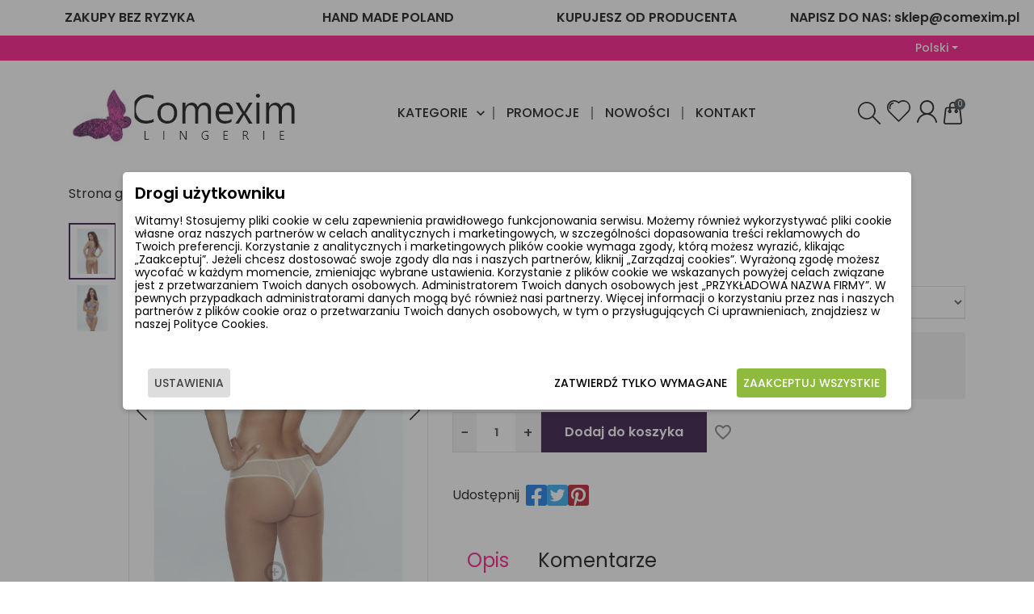

--- FILE ---
content_type: text/html; charset=utf-8
request_url: https://comexim.pl/pl/stringi/740-zebra-stringi.html
body_size: 20272
content:
<!doctype html>
<html lang="pl-PL">

<head>
  
    
  <meta charset="utf-8">



  <link rel="preconnect" href="https://fonts.googleapis.com">
<link rel="preconnect" href="https://fonts.gstatic.com" crossorigin>
<link href="https://fonts.googleapis.com/css2?family=Poppins:ital,wght@0,300;0,400;0,500;0,600;0,700;0,800;1,300;1,400;1,500;1,600;1,700;1,800&display=swap" rel="stylesheet">
<link href="https://fonts.googleapis.com/css2?family=Roboto+Slab:wght@400;500;600;700;800&display=swap" rel="stylesheet">



  <meta http-equiv="x-ua-compatible" content="ie=edge">



  <title>ZEBRA STRINGI</title>

  
    
  

  <meta name="description" content="">
  <meta name="keywords" content="">
        <link rel="canonical" href="https://comexim.pl/pl/stringi/740-zebra-stringi.html">
  
  
                  <link rel="alternate" href="https://comexim.pl/pl/stringi/740-zebra-stringi.html" hreflang="pl">
              <link rel="alternate" href="https://comexim.pl/en/stringi/740-zebra-stringi.html" hreflang="en-us">
            

  
    <script type="application/ld+json">
  {
    "@context": "https://schema.org",
    "@type": "Organization",
    "name" : "Comexim Lingerie",
    "url" : "https://comexim.pl/pl/"
    ,
      "logo": {
        "@type": "ImageObject",
        "url":"https://comexim.pl/img/logo-1711501564.jpg"
      }
      }
</script>

<script type="application/ld+json">
  {
    "@context": "https://schema.org",
    "@type": "WebPage",
    "isPartOf": {
      "@type": "WebSite",
      "url":  "https://comexim.pl/pl/",
      "name": "Comexim Lingerie"
    },
    "name": "ZEBRA STRINGI",
    "url":  "https://comexim.pl/pl/stringi/740-zebra-stringi.html"
  }
</script>


  <script type="application/ld+json">
    {
      "@context": "https://schema.org",
      "@type": "BreadcrumbList",
      "itemListElement": [
                  {
            "@type": "ListItem",
            "position": 1,
            "name": "Strona główna",
            "item": "https://comexim.pl/pl/"
          },                  {
            "@type": "ListItem",
            "position": 2,
            "name": "Dla Ciebie",
            "item": "https://comexim.pl/pl/5-dla-kobiet"
          },                  {
            "@type": "ListItem",
            "position": 3,
            "name": " Stringi",
            "item": "https://comexim.pl/pl/13-stringi"
          },                  {
            "@type": "ListItem",
            "position": 4,
            "name": "ZEBRA STRINGI",
            "item": "https://comexim.pl/pl/stringi/740-zebra-stringi.html"
          }              ]
    }
  </script>
  

  
    <script type="application/ld+json">
  {
    "@context": "https://schema.org/",
    "@type": "Product",
    "name": "ZEBRA STRINGI",
    "description": "",
    "category": " Stringi",
    "image" :"https://comexim.pl/1501-home_default/zebra-stringi.jpg",    "sku": "740",
    "mpn": "740"
        ,
      "brand": {
        "@type": "Brand",
        "name": "Comexim Lingerie"
      }
            ,
      "weight": {
        "@context": "https://schema.org",
        "@type": "QuantitativeValue",
        "value": "120.000000",
        "unitCode": "kg"
      }
        ,
      "offers": {
        "@type": "Offer",
        "priceCurrency": "PLN",
        "name": "ZEBRA STRINGI",
        "price": "48",
        "url": "https://comexim.pl/pl/stringi/740-31518-zebra-stringi.html#/171-rozmiar_staniki-s",
        "priceValidUntil": "2026-02-07",
                  "image": ["https://comexim.pl/1501-large_default/zebra-stringi.jpg","https://comexim.pl/1502-large_default/zebra-stringi.jpg"],
                "sku": "740",
        "mpn": "740",
                                "availability": "https://schema.org/InStock",
        "seller": {
          "@type": "Organization",
          "name": "Comexim Lingerie"
        }
      }
      }
</script>


  
      

  
    <meta property="og:title" content="ZEBRA STRINGI" />
    <meta property="og:description" content="" />
    <meta property="og:url" content="https://comexim.pl/pl/stringi/740-zebra-stringi.html" />
    <meta property="og:site_name" content="Comexim Lingerie" />
      



  <meta name="viewport" content="width=device-width, initial-scale=1">



  <link rel="icon" type="image/vnd.microsoft.icon" href="https://comexim.pl/img/favicon.ico?1713445319">
  <link rel="shortcut icon" type="image/x-icon" href="https://comexim.pl/img/favicon.ico?1713445319">



  



  	

  <script type="text/javascript">
          var blockwishlistController = "https:\/\/comexim.pl\/pl\/module\/blockwishlist\/action";
          var payuLangId = "pl";
          var payuSFEnabled = false;
          var pd_ca_show = "1";
          var pd_cookie_delay_time = 0;
          var pd_cookie_gv2 = "1";
          var pd_cookie_label = {"Check all":"Zaznacz wszystkie","Settings":"Ustawienia","Accept all":"Zaakceptuj wszystkie","Submit selected":"Zaakceptuj wybrane i zapisz","Accept required":"Zatwierd\u017a tylko wymagane"};
          var pd_cookie_link = "https:\/\/comexim.pl\/pl\/module\/pdcookiepro\/cookie?ajax=1";
          var pd_cookie_link_conf = "https:\/\/comexim.pl\/pl\/module\/pdcookiepro\/settings?conf=1";
          var pd_cookie_only_required = 0;
          var pd_cookie_opacity = 0.5;
          var pd_cookie_reload = 1;
          var pd_cookie_required = ["1"];
          var pd_cookie_settings = false;
          var pd_cookie_show_on_scroll = 0;
          var pd_sr_show = "0";
          var pd_ss_show = "1";
          var prestashop = {"cart":{"products":[],"totals":{"total":{"type":"total","label":"Razem","amount":0,"value":"0,00\u00a0z\u0142"},"total_including_tax":{"type":"total","label":"Suma (brutto)","amount":0,"value":"0,00\u00a0z\u0142"},"total_excluding_tax":{"type":"total","label":"Suma (netto)","amount":0,"value":"0,00\u00a0z\u0142"}},"subtotals":{"products":{"type":"products","label":"Produkty","amount":0,"value":"0,00\u00a0z\u0142"},"discounts":null,"shipping":{"type":"shipping","label":"Wysy\u0142ka","amount":0,"value":""},"tax":null},"products_count":0,"summary_string":"0 sztuk","vouchers":{"allowed":1,"added":[]},"discounts":[],"minimalPurchase":0,"minimalPurchaseRequired":""},"currency":{"id":1,"name":"Z\u0142oty polski","iso_code":"PLN","iso_code_num":"985","sign":"z\u0142"},"customer":{"lastname":null,"firstname":null,"email":null,"birthday":null,"newsletter":null,"newsletter_date_add":null,"optin":null,"website":null,"company":null,"siret":null,"ape":null,"is_logged":false,"gender":{"type":null,"name":null},"addresses":[]},"country":{"id_zone":"6","id_currency":"0","call_prefix":"48","iso_code":"PL","active":"1","contains_states":"0","need_identification_number":"0","need_zip_code":"1","zip_code_format":"NN-NNN","display_tax_label":"1","name":"Polska","id":14},"language":{"name":"Polski (Polish)","iso_code":"pl","locale":"pl-PL","language_code":"pl","active":"1","is_rtl":"0","date_format_lite":"Y-m-d","date_format_full":"Y-m-d H:i:s","id":1},"page":{"title":"","canonical":"https:\/\/comexim.pl\/pl\/stringi\/740-zebra-stringi.html","meta":{"title":"ZEBRA STRINGI","description":"","keywords":"","robots":"index"},"page_name":"product","body_classes":{"lang-pl":true,"lang-rtl":false,"country-PL":true,"currency-PLN":true,"layout-full-width":true,"page-product":true,"tax-display-enabled":true,"page-customer-account":false,"product-id-740":true,"product-ZEBRA STRINGI":true,"product-id-category-13":true,"product-id-manufacturer-0":true,"product-id-supplier-0":true,"product-available-for-order":true},"admin_notifications":[],"password-policy":{"feedbacks":{"0":"Bardzo s\u0142abe","1":"S\u0142abe","2":"\u015arednia","3":"Silne","4":"Bardzo silne","Straight rows of keys are easy to guess":"Proste kombinacje klawiszy s\u0105 \u0142atwe do odgadni\u0119cia","Short keyboard patterns are easy to guess":"Proste kombinacje przycisk\u00f3w s\u0105 \u0142atwe do odgadni\u0119cia","Use a longer keyboard pattern with more turns":"U\u017cyj d\u0142u\u017cszej i bardziej skomplikowanej kombinacji przycisk\u00f3w","Repeats like \"aaa\" are easy to guess":"Powt\u00f3rzenia typu \u201eaaa\u201d s\u0105 \u0142atwe do odgadni\u0119cia","Repeats like \"abcabcabc\" are only slightly harder to guess than \"abc\"":"Powt\u00f3rzenia takie jak \u201eabcabcabc\u201d s\u0105 tylko nieco trudniejsze do odgadni\u0119cia ni\u017c \u201eabc\u201d","Sequences like abc or 6543 are easy to guess":"Kombinacje takie jak \u201eabc\u201d lub \u201e6543\u201d s\u0105 \u0142atwe do odgadni\u0119cia","Recent years are easy to guess":"Ostatnie lata s\u0105 \u0142atwe do odgadni\u0119cia","Dates are often easy to guess":"Daty s\u0105 cz\u0119sto \u0142atwe do odgadni\u0119cia","This is a top-10 common password":"To jest 10 najcz\u0119\u015bciej u\u017cywanych hase\u0142","This is a top-100 common password":"To jest 100 najcz\u0119\u015bciej u\u017cywanych hase\u0142","This is a very common password":"To bardzo popularne has\u0142o","This is similar to a commonly used password":"Jest to podobne do powszechnie u\u017cywanego has\u0142a","A word by itself is easy to guess":"Samo s\u0142owo jest \u0142atwe do odgadni\u0119cia","Names and surnames by themselves are easy to guess":"Same imiona i nazwiska s\u0105 \u0142atwe do odgadni\u0119cia","Common names and surnames are easy to guess":"Popularne imiona i nazwiska s\u0105 \u0142atwe do odgadni\u0119cia","Use a few words, avoid common phrases":"U\u017cyj kilku s\u0142\u00f3w, unikaj popularnych zwrot\u00f3w","No need for symbols, digits, or uppercase letters":"Nie potrzebujesz symboli, cyfr ani wielkich liter","Avoid repeated words and characters":"Unikaj powtarzaj\u0105cych si\u0119 s\u0142\u00f3w i znak\u00f3w","Avoid sequences":"Unikaj sekwencji","Avoid recent years":"Unikaj ostatnich lat","Avoid years that are associated with you":"Unikaj lat, kt\u00f3re s\u0105 z Tob\u0105 zwi\u0105zane","Avoid dates and years that are associated with you":"Unikaj dat i lat, kt\u00f3re s\u0105 z Tob\u0105 powi\u0105zane","Capitalization doesn't help very much":"Wielkie litery nie s\u0105 zbytnio pomocne","All-uppercase is almost as easy to guess as all-lowercase":"Wpisywanie wielkich liter jest prawie tak samo \u0142atwe do odgadni\u0119cia jak wpisywanie ma\u0142ych liter","Reversed words aren't much harder to guess":"Odwr\u00f3cone s\u0142owa nie s\u0105 du\u017co trudniejsze do odgadni\u0119cia","Predictable substitutions like '@' instead of 'a' don't help very much":"Przewidywalne zamienniki, takie jak \u201e@\u201d zamiast \u201ea\u201d, nie s\u0105 zbyt pomocne","Add another word or two. Uncommon words are better.":"Dodaj kolejne s\u0142owo lub dwa. Nietypowe s\u0142owa s\u0105 lepsze."}}},"shop":{"name":"Comexim Lingerie","logo":"https:\/\/comexim.pl\/img\/logo-1711501564.jpg","stores_icon":"https:\/\/comexim.pl\/img\/logo_stores.png","favicon":"https:\/\/comexim.pl\/img\/favicon.ico"},"core_js_public_path":"\/themes\/","urls":{"base_url":"https:\/\/comexim.pl\/","current_url":"https:\/\/comexim.pl\/pl\/stringi\/740-zebra-stringi.html","shop_domain_url":"https:\/\/comexim.pl","img_ps_url":"https:\/\/comexim.pl\/img\/","img_cat_url":"https:\/\/comexim.pl\/img\/c\/","img_lang_url":"https:\/\/comexim.pl\/img\/l\/","img_prod_url":"https:\/\/comexim.pl\/img\/p\/","img_manu_url":"https:\/\/comexim.pl\/img\/m\/","img_sup_url":"https:\/\/comexim.pl\/img\/su\/","img_ship_url":"https:\/\/comexim.pl\/img\/s\/","img_store_url":"https:\/\/comexim.pl\/img\/st\/","img_col_url":"https:\/\/comexim.pl\/img\/co\/","img_url":"https:\/\/comexim.pl\/themes\/comexim\/assets\/img\/","css_url":"https:\/\/comexim.pl\/themes\/comexim\/assets\/css\/","js_url":"https:\/\/comexim.pl\/themes\/comexim\/assets\/js\/","pic_url":"https:\/\/comexim.pl\/upload\/","theme_assets":"https:\/\/comexim.pl\/themes\/comexim\/assets\/","theme_dir":"https:\/\/comexim.pl\/themes\/comexim\/","pages":{"address":"https:\/\/comexim.pl\/pl\/adres","addresses":"https:\/\/comexim.pl\/pl\/adresy","authentication":"https:\/\/comexim.pl\/pl\/autoryzacja","manufacturer":"https:\/\/comexim.pl\/pl\/producenci","cart":"https:\/\/comexim.pl\/pl\/koszyk","category":"https:\/\/comexim.pl\/pl\/index.php?controller=category","cms":"https:\/\/comexim.pl\/pl\/index.php?controller=cms","contact":"https:\/\/comexim.pl\/pl\/kontakt","discount":"https:\/\/comexim.pl\/pl\/discount","guest_tracking":"https:\/\/comexim.pl\/pl\/guest-tracking","history":"https:\/\/comexim.pl\/pl\/zlozone-zamowienia","identity":"https:\/\/comexim.pl\/pl\/identity","index":"https:\/\/comexim.pl\/pl\/","my_account":"https:\/\/comexim.pl\/pl\/moje-konto","order_confirmation":"https:\/\/comexim.pl\/pl\/index.php?controller=order-confirmation","order_detail":"https:\/\/comexim.pl\/pl\/index.php?controller=order-detail","order_follow":"https:\/\/comexim.pl\/pl\/order-follow","order":"https:\/\/comexim.pl\/pl\/zamowienie","order_return":"https:\/\/comexim.pl\/pl\/index.php?controller=order-return","order_slip":"https:\/\/comexim.pl\/pl\/vales","pagenotfound":"https:\/\/comexim.pl\/pl\/blad-404","password":"https:\/\/comexim.pl\/pl\/zapomniales-hasla","pdf_invoice":"https:\/\/comexim.pl\/pl\/index.php?controller=pdf-invoice","pdf_order_return":"https:\/\/comexim.pl\/pl\/index.php?controller=pdf-order-return","pdf_order_slip":"https:\/\/comexim.pl\/pl\/index.php?controller=pdf-order-slip","prices_drop":"https:\/\/comexim.pl\/pl\/promocje","product":"https:\/\/comexim.pl\/pl\/index.php?controller=product","registration":"https:\/\/comexim.pl\/pl\/index.php?controller=registration","search":"https:\/\/comexim.pl\/pl\/szukaj","sitemap":"https:\/\/comexim.pl\/pl\/mapa-strony","stores":"https:\/\/comexim.pl\/pl\/sklepy","supplier":"https:\/\/comexim.pl\/pl\/dostawcy","new_products":"https:\/\/comexim.pl\/pl\/nowe-produkty","brands":"https:\/\/comexim.pl\/pl\/producenci","register":"https:\/\/comexim.pl\/pl\/index.php?controller=registration","order_login":"https:\/\/comexim.pl\/pl\/zamowienie?login=1"},"alternative_langs":{"pl":"https:\/\/comexim.pl\/pl\/stringi\/740-zebra-stringi.html","en-us":"https:\/\/comexim.pl\/en\/stringi\/740-zebra-stringi.html"},"actions":{"logout":"https:\/\/comexim.pl\/pl\/?mylogout="},"no_picture_image":{"bySize":{"cart_default":{"url":"https:\/\/comexim.pl\/img\/p\/pl-default-cart_default.jpg","width":100,"height":125},"small_default":{"url":"https:\/\/comexim.pl\/img\/p\/pl-default-small_default.jpg","width":200,"height":250},"medium_default":{"url":"https:\/\/comexim.pl\/img\/p\/pl-default-medium_default.jpg","width":400,"height":500},"home_default":{"url":"https:\/\/comexim.pl\/img\/p\/pl-default-home_default.jpg","width":580,"height":725},"large_default":{"url":"https:\/\/comexim.pl\/img\/p\/pl-default-large_default.jpg","width":800,"height":800}},"small":{"url":"https:\/\/comexim.pl\/img\/p\/pl-default-cart_default.jpg","width":100,"height":125},"medium":{"url":"https:\/\/comexim.pl\/img\/p\/pl-default-medium_default.jpg","width":400,"height":500},"large":{"url":"https:\/\/comexim.pl\/img\/p\/pl-default-large_default.jpg","width":800,"height":800},"legend":""}},"configuration":{"display_taxes_label":true,"display_prices_tax_incl":true,"is_catalog":false,"show_prices":true,"opt_in":{"partner":true},"quantity_discount":{"type":"discount","label":"Rabat Jednostkowy"},"voucher_enabled":1,"return_enabled":0},"field_required":[],"breadcrumb":{"links":[{"title":"Strona g\u0142\u00f3wna","url":"https:\/\/comexim.pl\/pl\/"},{"title":"Dla Ciebie","url":"https:\/\/comexim.pl\/pl\/5-dla-kobiet"},{"title":" Stringi","url":"https:\/\/comexim.pl\/pl\/13-stringi"},{"title":"ZEBRA STRINGI","url":"https:\/\/comexim.pl\/pl\/stringi\/740-zebra-stringi.html"}],"count":4},"link":{"protocol_link":"https:\/\/","protocol_content":"https:\/\/"},"time":1769130375,"static_token":"6b9ab417ee36ae02ad67b77a944b95dc","token":"33828c24d78c0864d50b32b76e5d4223","debug":false};
          var productsAlreadyTagged = [];
          var psemailsubscription_subscription = "https:\/\/comexim.pl\/pl\/module\/ps_emailsubscription\/subscription";
          var removeFromWishlistUrl = "https:\/\/comexim.pl\/pl\/module\/blockwishlist\/action?action=deleteProductFromWishlist";
          var wishlistAddProductToCartUrl = "https:\/\/comexim.pl\/pl\/module\/blockwishlist\/action?action=addProductToCart";
          var wishlistUrl = "https:\/\/comexim.pl\/pl\/module\/blockwishlist\/view";
      </script>
		<link rel="stylesheet" href="https://comexim.pl/themes/comexim/assets/cache/theme-4ce7f013.css" media="all">
	
	


	<script>
			var ceFrontendConfig = {"environmentMode":{"edit":false,"wpPreview":false},"is_rtl":false,"breakpoints":{"xs":0,"sm":480,"md":580,"lg":992,"xl":1440,"xxl":1600},"version":"2.5.11","urls":{"assets":"\/modules\/creativeelements\/views\/"},"productQuickView":0,"settings":{"page":[],"general":{"elementor_global_image_lightbox":"1","elementor_enable_lightbox_in_editor":"yes","elementor_lightbox_enable_counter":"yes","elementor_lightbox_enable_zoom":"yes","elementor_lightbox_title_src":"title","elementor_lightbox_description_src":"caption"}},"post":{"id":"740030101","title":"ZEBRA STRINGI","excerpt":""}};
		</script>
        <link rel="preload" href="/modules/creativeelements/views/lib/ceicons/fonts/ceicons.woff2?fj664s"
            as="font" type="font/woff2" crossorigin>
                <link rel="preload" href="/modules/creativeelements/views/lib/font-awesome/fonts/fontawesome-webfont.woff2?v=4.7.0"
            as="font" type="font/woff2" crossorigin>
        <!--CE-JS-->


  <script>
    window.dataLayer = window.dataLayer || [];

    function gtag() {
        window.dataLayer.push(arguments);
    }
        gtag('consent', 'default', {
        'functionality_storage': 'granted',
        'analytics_storage': 'denied',
        'ad_personalization': 'denied',
        'ad_storage': 'denied',
        'ad_user_data': 'denied',
        'personalization_storage': 'denied',
        'security_storage': 'granted',
        'wait_for_update': 1000
    });
    gtag('set', 'url_passthrough', false);
    gtag('set', 'ads_data_redaction', true);
</script>




  
  <meta property="og:type" content="product">
      <meta property="og:image" content="https://comexim.pl/1501-large_default/zebra-stringi.jpg">
  
      <meta property="product:pretax_price:amount" content="39.02439">
    <meta property="product:pretax_price:currency" content="PLN">
    <meta property="product:price:amount" content="48">
    <meta property="product:price:currency" content="PLN">
        <meta property="product:weight:value" content="120.000000">
    <meta property="product:weight:units" content="kg">
  
</head>

<body id="product" class="lang-pl country-pl currency-pln layout-full-width page-product tax-display-enabled product-id-740 product-zebra-stringi product-id-category-13 product-id-manufacturer-0 product-id-supplier-0 product-available-for-order elementor-page elementor-page-740030101">

  
    
  

  <main>
    
          

    <header id="header" class="l-header">
      
        	
  <div class="header-banner">
    
  </div>



          <div data-elementor-type="content" data-elementor-id="2020101" class="elementor elementor-2020101" data-elementor-settings="[]">
            <div class="elementor-section-wrap">        <section class="elementor-element elementor-element-5fc4a85 elementor-section-boxed elementor-section-height-default elementor-section-height-default elementor-section elementor-top-section" data-id="5fc4a85" data-element_type="section">
                            <div class="elementor-container elementor-column-gap-default">
                            <div class="elementor-row">
                <div class="elementor-element elementor-element-6d7dfa5 elementor-column elementor-col-25 elementor-top-column" data-id="6d7dfa5" data-element_type="column">
            <div class="elementor-column-wrap elementor-element-populated">
                <div class="elementor-widget-wrap">
                <div class="elementor-element elementor-element-5d24514 elementor-widget elementor-widget-heading" data-id="5d24514" data-element_type="widget" data-widget_type="heading.default">
        <div class="elementor-widget-container"><span class="elementor-heading-title elementor-size-default">ZAKUPY BEZ RYZYKA</span></div>        </div>
                        </div>
            </div>
        </div>
                <div class="elementor-element elementor-element-483fe44 elementor-column elementor-col-25 elementor-top-column" data-id="483fe44" data-element_type="column">
            <div class="elementor-column-wrap elementor-element-populated">
                <div class="elementor-widget-wrap">
                <div class="elementor-element elementor-element-d786d0b elementor-widget elementor-widget-heading" data-id="d786d0b" data-element_type="widget" data-widget_type="heading.default">
        <div class="elementor-widget-container"><span class="elementor-heading-title elementor-size-default">HAND MADE POLAND</span></div>        </div>
                        </div>
            </div>
        </div>
                <div class="elementor-element elementor-element-0d9c1bf elementor-column elementor-col-25 elementor-top-column" data-id="0d9c1bf" data-element_type="column">
            <div class="elementor-column-wrap elementor-element-populated">
                <div class="elementor-widget-wrap">
                <div class="elementor-element elementor-element-1652db3 elementor-widget elementor-widget-heading" data-id="1652db3" data-element_type="widget" data-widget_type="heading.default">
        <div class="elementor-widget-container"><span class="elementor-heading-title elementor-size-default">KUPUJESZ OD PRODUCENTA</span></div>        </div>
                        </div>
            </div>
        </div>
                <div class="elementor-element elementor-element-69935d2 elementor-column elementor-col-25 elementor-top-column" data-id="69935d2" data-element_type="column">
            <div class="elementor-column-wrap elementor-element-populated">
                <div class="elementor-widget-wrap">
                <div class="elementor-element elementor-element-4109554 elementor-widget elementor-widget-heading" data-id="4109554" data-element_type="widget" data-widget_type="heading.default">
        <div class="elementor-widget-container"><span class="elementor-heading-title elementor-size-default">NAPISZ DO NAS: sklep@comexim.pl </span></div>        </div>
                        </div>
            </div>
        </div>
                        </div>
            </div>
        </section>
        </div>
        </div>
        
  <div class="header-nav">
    <div class="header__container container">
      <div class="row align-items-center justify-content-between visible-desktop flex-wrap gap-2">
        <div class="header-nav__left col-auto d-flex flex-wrap gap-3">
          
        </div>
        <div class="header-nav__right col-auto d-flex flex-wrap gap-3">
          <div id="_desktop_language_selector">
  <div class="language-selector dropdown js-dropdown d-flex align-items-center">
    <span id="language-selector-label" class="d-inline-block d-lg-none mr-auto">Język:</span>
    <button data-toggle="dropdown" class="btn btn-sm dropdown-toggle" aria-haspopup="true" aria-expanded="false" aria-label="Lista rozwijana języków">Polski</button>
    <div class="dropdown-menu dropdown-menu-right" aria-labelledby="language-selector-label">
              <a href="https://comexim.pl/pl/stringi/740-zebra-stringi.html" class="dropdown-item small active" data-iso-code="pl">Polski</a>
              <a href="https://comexim.pl/en/stringi/740-zebra-stringi.html" class="dropdown-item small" data-iso-code="en">English</a>
          </div>
  </div>
</div>

        </div>
      </div>
    </div>
  </div>



  <div class="header-top container py-2 py-lg-4">
    <div class="row flex-nowrap justify-content-between align-items-center gap-0 gap-lg-2">
      <div class="header__left col d-flex d-lg-none align-items-center gap-1 gap-lg-2">
        <button class="visible-mobile header-top-icon" id="menu-icon" data-toggle="modal" data-target="#mobile_top_menu_wrapper">
          <svg xmlns="http://www.w3.org/2000/svg" viewBox="0 -1 11 11" height="1em" fill="currentColor" fill-rule="evenodd"><path d="M0 8.5A.5.5 0 01.5 8h10a.5.5 0 010 1H.5a.5.5 0 01-.5-.5zm0-4A.5.5 0 01.5 4h10a.5.5 0 010 1H.5a.5.5 0 01-.5-.5zm0-4A.5.5 0 01.5 0h10a.5.5 0 010 1H.5A.5.5 0 010 .5z" /></svg>
        </button>
        
  <a class="header-top-icon d-flex d-lg-none" role="button" data-toggle="modal" data-target="#search-widget-modal">
    <svg xmlns="http://www.w3.org/2000/svg" height="1em" viewBox="0 0 24 24" fill="currentcolor" fill-rule="evenodd"><path d="M24.06 23.241a.735.735 0 01-.23.539.713.713 0 01-.52.223.723.723 0 01-.54-.234l-7.27-7.312a9.091 9.091 0 01-6.14 2.3 9.375 9.375 0 114.7-17.5 9.312 9.312 0 013.42 3.41 9.432 9.432 0 01-.92 10.711l7.28 7.336a.725.725 0 01.22.527zm-12.9-6.176a7.667 7.667 0 001.67-.6 8.376 8.376 0 001.45-.926 7.406 7.406 0 001.22-1.23 8.837 8.837 0 00.93-1.465 8.023 8.023 0 00.59-1.664 7.836 7.836 0 00.21-1.8 7.756 7.756 0 00-1.05-3.949 7.861 7.861 0 00-2.87-2.883 7.886 7.886 0 00-7.92 0 7.861 7.861 0 00-2.87 2.883 7.887 7.887 0 000 7.9 7.856 7.856 0 002.87 2.883 7.882 7.882 0 005.77.848z"/></svg>
  </a>

      </div>
      <div class="col-4 col-lg-auto px-0 px-lg-3 d-flex justify-content-center justify-content-lg-start align-items-center gap-2">
        
  <a href="https://comexim.pl/pl/" class="header__logo">
    <img
      class="logo img-fluid"
      src="https://comexim.pl/img/logo-1711501564.jpg"
      alt="Comexim Lingerie"
      width="283"
      height="81"
    >
  </a>

              </div>
      <div class="header__center col d-none d-lg-flex justify-content-lg-center">
        

<nav id="_desktop_top_menu" class="menu visible-desktop">
  
      <ul id="top-menu" class="menu-top h-100" role="navigation"  data-depth="0">
                                        <li
          id="category-2"
          class="menu__item--0 category menu__item menu__item--top"
                      aria-haspopup="true"
            aria-expanded="false"
            aria-owns="top_sub_menu_264"
            aria-controls="top_sub_menu_264"
                  >
                    <div class="menu__item-header">
            <a
              class="w-100 h-100 menu__item-link--top pr-0"
              href="https://comexim.pl/pl/"
              data-depth="0"
                          ><span class="align-self-center">Kategorie</span></a>
                                                      <span
                class="menu__collapse navbar-toggler collapsed"
                data-target="#top_sub_menu_264"
                data-toggle="collapse"
                aria-controls="top_sub_menu_264"
              ><i class="material-icons menu__collapseicon icon-collapse">&#xE313;</i></span>
                      </div>
                      <div
              id="top_sub_menu_264"
                              class="menu-sub collapse"
                aria-expanded="false"
                aria-hidden="true"
                aria-labelledby="category-2"
                                          >
              <div class="menu-sub__content">
                
      <ul class="menu-sub__list menu-sub__list--1"  data-depth="1">
                                        <li
          id="category-26"
          class="menu__item--1 category menu__item menu__item--sub"
                      aria-haspopup="true"
            aria-expanded="false"
            aria-owns="top_sub_menu_83908"
            aria-controls="top_sub_menu_83908"
                  >
                    <div class="menu__item-header">
            <a
              class="w-100 h-100 menu__item-link--sub menu__item-link--1"
              href="https://comexim.pl/pl/26-promocje-wyprzedaze"
              data-depth="1"
                          ><span class="align-self-center"> Promocje , wyprzedaże</span></a>
                      </div>
                      <div
              id="top_sub_menu_83908"
                          >
              <div >
                
      <ul class="menu-sub__list menu-sub__list--2"  data-depth="2">
                      <li
          id="category-27"
          class="menu__item--2 category menu__item menu__item--sub"
                  >
                    <div class="menu__item-header">
            <a
              class="w-100 h-100 menu__item-link--sub menu__item-link--2"
              href="https://comexim.pl/pl/27-biustonosze"
              data-depth="2"
                          ><span class="align-self-center">Biustonosze</span></a>
                      </div>
                  </li>
                      <li
          id="category-28"
          class="menu__item--2 category menu__item menu__item--sub"
                  >
                    <div class="menu__item-header">
            <a
              class="w-100 h-100 menu__item-link--sub menu__item-link--2"
              href="https://comexim.pl/pl/28-figi"
              data-depth="2"
                          ><span class="align-self-center">Figi</span></a>
                      </div>
                  </li>
          </ul>
  
              </div>
            </div>
                  </li>
                                        <li
          id="category-5"
          class="menu__item--1 category menu__item menu__item--sub"
                      aria-haspopup="true"
            aria-expanded="false"
            aria-owns="top_sub_menu_92975"
            aria-controls="top_sub_menu_92975"
                  >
                    <div class="menu__item-header">
            <a
              class="w-100 h-100 menu__item-link--sub menu__item-link--1"
              href="https://comexim.pl/pl/5-dla-kobiet"
              data-depth="1"
                          ><span class="align-self-center">Dla Ciebie</span></a>
                      </div>
                      <div
              id="top_sub_menu_92975"
                          >
              <div >
                
      <ul class="menu-sub__list menu-sub__list--2"  data-depth="2">
                                        <li
          id="category-11"
          class="menu__item--2 category menu__item menu__item--sub"
                      aria-haspopup="true"
            aria-expanded="false"
            aria-owns="top_sub_menu_24790"
            aria-controls="top_sub_menu_24790"
                  >
                    <div class="menu__item-header">
            <a
              class="w-100 h-100 menu__item-link--sub menu__item-link--2"
              href="https://comexim.pl/pl/11-balkonetki"
              data-depth="2"
                          ><span class="align-self-center"> Biustonosze</span></a>
                      </div>
                      <div
              id="top_sub_menu_24790"
                          >
              <div >
                
      <ul class="menu-sub__list menu-sub__list--3"  data-depth="3">
                      <li
          id="category-24"
          class="menu__item--3 category menu__item menu__item--sub"
                  >
                    <div class="menu__item-header">
            <a
              class="w-100 h-100 menu__item-link--sub menu__item-link--3"
              href="https://comexim.pl/pl/24-plunge"
              data-depth="3"
                          ><span class="align-self-center">Plunge</span></a>
                      </div>
                  </li>
                      <li
          id="category-30"
          class="menu__item--3 category menu__item menu__item--sub"
                  >
                    <div class="menu__item-header">
            <a
              class="w-100 h-100 menu__item-link--sub menu__item-link--3"
              href="https://comexim.pl/pl/30-half-cup"
              data-depth="3"
                          ><span class="align-self-center">Half Cup</span></a>
                      </div>
                  </li>
                      <li
          id="category-34"
          class="menu__item--3 category menu__item menu__item--sub"
                  >
                    <div class="menu__item-header">
            <a
              class="w-100 h-100 menu__item-link--sub menu__item-link--3"
              href="https://comexim.pl/pl/34-braletki"
              data-depth="3"
                          ><span class="align-self-center">Braletki</span></a>
                      </div>
                  </li>
                      <li
          id="category-14"
          class="menu__item--3 category menu__item menu__item--sub"
                  >
                    <div class="menu__item-header">
            <a
              class="w-100 h-100 menu__item-link--sub menu__item-link--3"
              href="https://comexim.pl/pl/14-miekkie-soft-"
              data-depth="3"
                          ><span class="align-self-center">Miękkie ( Soft )</span></a>
                      </div>
                  </li>
                      <li
          id="category-29"
          class="menu__item--3 category menu__item menu__item--sub"
                  >
                    <div class="menu__item-header">
            <a
              class="w-100 h-100 menu__item-link--sub menu__item-link--3"
              href="https://comexim.pl/pl/29-biustonosze-do-karmienia"
              data-depth="3"
                          ><span class="align-self-center">BIUSTONOSZE DO KARMIENIA</span></a>
                      </div>
                  </li>
          </ul>
  
              </div>
            </div>
                  </li>
                      <li
          id="category-12"
          class="menu__item--2 category menu__item menu__item--sub"
                  >
                    <div class="menu__item-header">
            <a
              class="w-100 h-100 menu__item-link--sub menu__item-link--2"
              href="https://comexim.pl/pl/12-figi"
              data-depth="2"
                          ><span class="align-self-center">Figi</span></a>
                      </div>
                  </li>
                      <li
          id="category-13"
          class="menu__item--2 category menu__item menu__item--sub"
                  >
                    <div class="menu__item-header">
            <a
              class="w-100 h-100 menu__item-link--sub menu__item-link--2"
              href="https://comexim.pl/pl/13-stringi"
              data-depth="2"
                          ><span class="align-self-center"> Stringi</span></a>
                      </div>
                  </li>
                      <li
          id="category-32"
          class="menu__item--2 category menu__item menu__item--sub"
                  >
                    <div class="menu__item-header">
            <a
              class="w-100 h-100 menu__item-link--sub menu__item-link--2"
              href="https://comexim.pl/pl/32-akcesoria"
              data-depth="2"
                          ><span class="align-self-center">Akcesoria</span></a>
                      </div>
                  </li>
                      <li
          id="category-23"
          class="menu__item--2 category menu__item menu__item--sub"
                  >
                    <div class="menu__item-header">
            <a
              class="w-100 h-100 menu__item-link--sub menu__item-link--2"
              href="https://comexim.pl/pl/23-koszulki"
              data-depth="2"
                          ><span class="align-self-center"> Koszulki</span></a>
                      </div>
                  </li>
                      <li
          id="category-22"
          class="menu__item--2 category menu__item menu__item--sub"
                  >
                    <div class="menu__item-header">
            <a
              class="w-100 h-100 menu__item-link--sub menu__item-link--2"
              href="https://comexim.pl/pl/22-kostiumy-kapielowe"
              data-depth="2"
                          ><span class="align-self-center"> Kostiumy kąpielowe</span></a>
                      </div>
                  </li>
                      <li
          id="category-33"
          class="menu__item--2 category menu__item menu__item--sub"
                  >
                    <div class="menu__item-header">
            <a
              class="w-100 h-100 menu__item-link--sub menu__item-link--2"
              href="https://comexim.pl/pl/33-topy"
              data-depth="2"
                          ><span class="align-self-center">TOPY</span></a>
                      </div>
                  </li>
                      <li
          id="category-39"
          class="menu__item--2 category menu__item menu__item--sub"
                  >
                    <div class="menu__item-header">
            <a
              class="w-100 h-100 menu__item-link--sub menu__item-link--2"
              href="https://comexim.pl/pl/39-pizamki"
              data-depth="2"
                          ><span class="align-self-center">Piżamki</span></a>
                      </div>
                  </li>
          </ul>
  
              </div>
            </div>
                  </li>
          </ul>
  
              </div>
            </div>
                  </li>
                      <li
          id="lnk-promocje"
          class="menu__item--0 link menu__item menu__item--top"
                  >
                    <div class="menu__item-header">
            <a
              class="w-100 h-100 menu__item-link--top"
              href="/promocje"
              data-depth="0"
                          ><span class="align-self-center">Promocje</span></a>
                      </div>
                  </li>
                      <li
          id="lnk-nowosci"
          class="menu__item--0 link menu__item menu__item--top"
                  >
                    <div class="menu__item-header">
            <a
              class="w-100 h-100 menu__item-link--top"
              href="/nowe-produkty"
              data-depth="0"
                          ><span class="align-self-center">Nowości</span></a>
                      </div>
                  </li>
                      <li
          id="lnk-kontakt"
          class="menu__item--0 link menu__item menu__item--top"
                  >
                    <div class="menu__item-header">
            <a
              class="w-100 h-100 menu__item-link--top"
              href="/kontakt"
              data-depth="0"
                          ><span class="align-self-center">Kontakt</span></a>
                      </div>
                  </li>
          </ul>
  
</nav>

      </div>
      <div class="header__right header-top-actions col col-lg-auto d-flex justify-content-end align-items-center gap-1 gap-lg-2">
        
  <a class="header-top-icon d-none d-lg-flex" role="button" data-toggle="modal" data-target="#search-widget-modal">
    <svg xmlns="http://www.w3.org/2000/svg" height="1em" viewBox="0 0 24 24" fill="currentcolor" fill-rule="evenodd"><path d="M24.06 23.241a.735.735 0 01-.23.539.713.713 0 01-.52.223.723.723 0 01-.54-.234l-7.27-7.312a9.091 9.091 0 01-6.14 2.3 9.375 9.375 0 114.7-17.5 9.312 9.312 0 013.42 3.41 9.432 9.432 0 01-.92 10.711l7.28 7.336a.725.725 0 01.22.527zm-12.9-6.176a7.667 7.667 0 001.67-.6 8.376 8.376 0 001.45-.926 7.406 7.406 0 001.22-1.23 8.837 8.837 0 00.93-1.465 8.023 8.023 0 00.59-1.664 7.836 7.836 0 00.21-1.8 7.756 7.756 0 00-1.05-3.949 7.861 7.861 0 00-2.87-2.883 7.886 7.886 0 00-7.92 0 7.861 7.861 0 00-2.87 2.883 7.887 7.887 0 000 7.9 7.856 7.856 0 002.87 2.883 7.882 7.882 0 005.77.848z"/></svg>
  </a>

        <div class="wishlist-top">
  <a class="wishlist-link-top header-top-icon" href="https://comexim.pl/pl/module/blockwishlist/lists" title="Moje listy życzeń">
    <svg xmlns="http://www.w3.org/2000/svg" viewBox="0 0 217 208" height="1em" fill="currentColor" fill-rule="evenodd"><path d="M154.09 0c4.09.67 8.26 1 12.23 2.08 26.58 7.25 43.46 24.43 49 51.26 4.77 22.94-1.79 43.33-18.44 60.07q-41.16 41.39-82.55 82.53a13.52 13.52 0 01-5.3 3.4c-2.3.72-4.22-.78-5.9-2.46Q62.39 156 21.5 115.24c-9.93-9.86-17.18-21.11-19.95-34.93-4.54-22.6.9-42.55 16.53-59.49 10.65-11.54 24.1-18 39.6-20.2C59.31.38 61 .2 62.59 0h7a10 10 0 001.89.45 53.69 53.69 0 0120.36 5.07c5.77 2.79 11.24 6.21 17.08 9.49a64.31 64.31 0 0127.21-13.19C139.75 1 143.44.6 147.09 0zm-45.85 184.54c.5-.44.89-.74 1.24-1.09 26.44-26.45 53-52.81 79.28-79.39C201.74 91 206.63 75 203.55 56.78a53.3 53.3 0 00-48.93-44.17c-15.88-1.19-29.74 4.07-41.36 15-3.4 3.21-6.39 3.2-9.78.05C89.77 14.94 73.63 9.94 55.25 13.6a53.36 53.36 0 00-43 53.28c.12 14.54 5.58 27.17 16 37.54q26.36 26.31 52.64 52.67 13.67 13.7 27.35 27.45z"/><path d="M19.69 66.07A46.36 46.36 0 0153.5 21.9c3.63-1 7.16.63 8 3.8 1 3.63-.7 6.77-4.52 7.93-10.4 3.14-17.88 9.6-22.17 19.6a32.29 32.29 0 00-1.69 21c1 4-.68 7.47-4.12 8.3-3.82.93-7.15-1.32-7.91-5.59-.59-3.62-.93-7.26-1.4-10.87z"/></svg>
      </a>
</div>
<div class="user-info">
  <a class="header-top-icon" href="https://comexim.pl/pl/moje-konto" title="Zaloguj się do swojego konta klienta" rel="nofollow">
    <svg xmlns="http://www.w3.org/2000/svg" viewBox="0 0 190.87 210.18" height="1em"><path fill="currentColor" fill-rule="evenodd" d="M190.87 204c-.09.3-.2.59-.29.9a7.26 7.26 0 01-14.19-.94 79.2 79.2 0 00-11.6-30.39C152 153.7 134 141.2 110.76 136.72c-43.63-8.41-86 19.76-95.47 63.17-.31 1.43-.49 2.89-.74 4.33a7.29 7.29 0 01-14.32.12c-.07-.35-.15-.69-.23-1v-.85c.22-.89.47-1.78.64-2.68A91.37 91.37 0 017 179q16.58-37 54.28-51.87c.31-.12.6-.27.92-.42-2.32-1.55-4.67-2.92-6.8-4.58-21.22-16.52-30.26-38.2-26.75-64.84A63.41 63.41 0 0145 22.6 66.63 66.63 0 0186.39.62C88.11.38 89.85.21 91.58 0h7.72c.31.06.62.14.93.18 3.25.46 6.54.72 9.74 1.4 35.2 7.57 58.5 42.18 52.08 77.66-3.69 20.41-14.72 35.93-32.43 46.71l-1.07.68 1 .41a94.54 94.54 0 0127.5 16.12A95.86 95.86 0 01189.21 195c.55 2.28 1.11 4.55 1.66 6.83zM148.6 67.63a53.16 53.16 0 10-53.13 53.12 53.18 53.18 0 0053.13-53.12z"/></svg>
      </a>
</div>
<div>
  <div class="blockcart cart-preview inactive" data-refresh-url="//comexim.pl/pl/module/ps_shoppingcart/ajax">
    <div class="shopping-cart">
      <a rel="nofollow" href="//comexim.pl/pl/koszyk?action=show" class="d-flex flex-row align-items-center">
        <div class="shopping-cart-ico header-top-icon position-relative text-center">
          <svg xmlns="http://www.w3.org/2000/svg" viewBox="0 0 208.09 256" height="1em"><path fill="currentColor" fill-rule="evenodd" d="M102.05 0h9a7.91 7.91 0 001.76.8c23.09 4.46 37.19 21.47 37.24 45V60h15.47c15.14 0 24.61 8.2 26.29 23.07q8.13 72.23 16.05 144.47c1.52 13.76-4.49 23-17.63 27.61a5.44 5.44 0 00-1.23.85H19C3.85 249.06-1.18 241.51.22 227.55c.65-6.46 1.43-12.91 2.15-19.36C7 167 11.63 125.83 16.08 84.63 17.81 68.59 26.88 60 43 60h19.76c0-6.51-.26-12.33 0-18.12 1.05-19.66 14-35.37 33-40.29C97.9 1 100 .53 102.05 0zM62.58 76c-7.88 0-15.19-.17-22.48.07-4.7.15-7.12 3.25-7.78 7.69-.51 3.46-.78 7-1.17 10.43q-7.39 66.53-14.82 133.06c-1.1 9.8 1.38 12.75 11.38 12.75h152.48c10.45 0 12.71-2.89 11.49-13.49-3.32-28.78-6.46-57.59-9.66-86.39q-3.08-27.79-6.13-55.61c-.48-4.43-2.52-8-7.17-8.31-6.07-.45-12.2-.11-18.67-.11A60.31 60.31 0 01150 83c-.54 4.32.64 7.24 4.64 9.79 5 3.21 7.14 8.66 7.37 14.62A20 20 0 11130.14 92c1.46-1.12 3.51-2.54 3.72-4 .53-3.85.18-7.82.18-11.67H78.61a58.34 58.34 0 010 6.23c-.52 4.61 1 7.62 4.63 11a24.27 24.27 0 016.55 13.36c1.38 9.61-5.6 18.14-15.24 20.52a19.93 19.93 0 01-16-35.71c1.51-1.09 3.62-2.49 3.84-4 .61-3.73.19-7.56.19-11.73zM78.8 59.66H134c0-5.79.15-11.26 0-16.71a27.9 27.9 0 00-27.06-26.74 27.59 27.59 0 00-28.07 25.53c-.4 5.78-.07 11.61-.07 17.92zm-8.54 54.05c1.79-2.74 3.77-4.47 3.49-5.65-.39-1.56-2.53-2.69-3.92-4-1.24 1.31-3.46 2.62-3.45 3.92.01 1.53 1.94 3.02 3.88 5.73zm77.47-5.46c-2.54-2-4.09-4.13-5.28-3.94a6.09 6.09 0 00-4.07 3.64c-.27.92 2.05 3.62 3.33 3.71 1.53.12 3.21-1.66 6.02-3.41z"/></svg>
                    <span class="cart-products-count small blockcart__count">0</span>
        </div>
              </a>
    </div>
  </div>
</div>

      </div>
    </div>
  </div>

      
    </header>

    
    

    
        <aside id="notifications">
    <div class="notifications-container container">
      
      
      
          </div>
  </aside>
    

    
      <section id="wrapper" class="l-wrapper py-3 mb-3 container">
        

        
            <nav data-depth="4" class="visible-desktop">
    <ol class="breadcrumb">
      
                  
                          <li class="breadcrumb-item">
                <a href="https://comexim.pl/pl/">
                  <span>Strona główna</span>
                </a>
              </li>
                      
                  
                          <li class="breadcrumb-item">
                <a href="https://comexim.pl/pl/5-dla-kobiet">
                  <span>Dla Ciebie</span>
                </a>
              </li>
                      
                  
                          <li class="breadcrumb-item">
                <a href="https://comexim.pl/pl/13-stringi">
                  <span> Stringi</span>
                </a>
              </li>
                      
                  
                          <li class="breadcrumb-item active">
                <span>ZEBRA STRINGI</span>
              </li>
                      
              
    </ol>
  </nav>
        

        <div class="row">
          

          
  <div id="content-wrapper" class="js-content-wrapper col-12">
    

    
  <section id="main">
    <meta content="https://comexim.pl/pl/stringi/740-31518-zebra-stringi.html#/171-rozmiar_staniki-s">

    <div class="row product-container js-product-container">
      <div class="col-12 col-lg-5 sticky-lg-top align-self-lg-start">
        
          <section id="content" class="page-content page-content--product">
            

              
                <div class="images-container js-images-container row no-gutters mb-4">
      <div class="col-2 pr-1 pr-lg-3">
      
        <div
          class="product-thumbs js-qv-product-images h-100 lock-slider"
          data-slick='{
            "asNavFor": "[data-slick].products-imagescover",
            "speed": 100,
            "infinite": true,
            "slidesToShow": 5,
            "centerMode": false,
            "centerPadding": 0,
            "variableWidth": false,
            "focusOnSelect": true,
            "vertical": true,
            "verticalSwiping": true,
            "swipeToSlide": true,
            "arrows": false
          }'
          data-count="2"
        >
          <div class="product-thumb slick-active">
            <img
              class="thumb js-thumb img-fluid"
              src="https://comexim.pl/1501-cart_default/zebra-stringi.jpg"
              alt="ZEBRA STRINGI"
              title="ZEBRA STRINGI"
              loading="lazy"
            >
          </div>
                                                          <div class="product-thumb">
                <img
                  class="thumb js-thumb img-fluid"
                  src="https://comexim.pl/1502-cart_default/zebra-stringi.jpg"
                  alt="ZEBRA STRINGI"
                  title="ZEBRA STRINGI"
                  width="100"
                  height="125"
                  loading="lazy"
                >
              </div>
                              </div>
      
    </div>
    <div class="col-10">
    
      <div class="products-imagescover pswp-gallery border" data-slick="{&quot;asNavFor&quot;:&quot;[data-slick].product-thumbs&quot;,&quot;speed&quot;:100,&quot;slidesToShow&quot;:1,&quot;arrows&quot;:true,&quot;centerPadding&quot;:0,&quot;swipeToSlide&quot;:false}" data-count="2">
        <div class="product-img">
                      <img
              class="js-qv-product-cover img-fluid w-100"
              src="https://comexim.pl/1501-home_default/zebra-stringi.jpg"
              alt="ZEBRA STRINGI"
              title="ZEBRA STRINGI"
              width="580"
              height="725"
              loading="lazy"
            >
                                    <a
              class="btn btn-link btn-zoom product-layer-zoom"
              data-pswp-src=https://comexim.pl/img/p/1/5/0/1/1501.jpg
              data-pswp-width="1334"
              data-pswp-height="2000"
              target="_blank"
            ><i class="material-icons zoom_in"></i></a>
                  </div>

                                                <div class="product-img">
              <img
                class="img-fluid w-100"
                src="https://comexim.pl/1502-home_default/zebra-stringi.jpg"
                alt="ZEBRA STRINGI"
                title="ZEBRA STRINGI"
                width="580"
                height="725"
                loading="lazy"
              >
                                          <a
                class="btn btn-link btn-zoom product-layer-zoom"
                data-pswp-src=https://comexim.pl/img/p/1/5/0/2/1502.jpg
                data-pswp-width="1333"
                data-pswp-height="2000"
                target="_blank"
              ><i class="material-icons zoom_in"></i></a>
            </div>
                        </div>
    

    
      
  <ul class="product-flags js-product-flags">
      </ul>

    
  </div>

  
</div>
              

            
          </section>
        
      </div>
      <div class="col-12 col-lg-7">
        
          
            <h1 class="h1">ZEBRA STRINGI</h1>
          
        

        
          
        

        <div class="product-information">
          
            <div id="product-description-short-740" class="description-short"><p></p></div>
          

          
          <div class="product-actions js-product-actions">
            
              <form action="https://comexim.pl/pl/koszyk" method="post" id="add-to-cart-or-refresh">
                <input type="hidden" name="token" value="6b9ab417ee36ae02ad67b77a944b95dc">
                <input type="hidden" name="id_product" value="740" id="product_page_product_id">
                <input type="hidden" name="id_customization" value="0" id="product_customization_id" class="js-product-customization-id">

                
                  <div class="product-variants js-product-variants">
            <div class="form-group product-variants-item">
        <div class="control-label mb-2">Rozmiar staniki: 
                      <b>S</b>                                        </div>
                  <select
            class="form-control form-control-select"
            id="group_5"
            aria-label="Rozmiar staniki"
            data-product-attribute="5"
            name="group[5]">
                          <option value="171" title="S" selected="selected">S</option>
                          <option value="172" title="M">M</option>
                      </select>
              </div>
      </div>
                

                
                                  

                
                                  

                
                  <div class="product-add-to-cart js-product-add-to-cart">
      
      <div class="product-quantity row align-items-center no-gutters gap-2">
                <div class="prices col-12 p-3 rounded mb-3">
          
              <div class="product-prices js-product-prices">
    
      <div class="product__product-price product-price">
        <div class="current-price d-flex flex-wrap gap-2 align-items-center">
          <span class='current-price-display price' content="48">
                                      48,00 zł
                      </span>

                  </div>

        
                  
      </div>
    

    
          

    
          

    
          

    

    <div class="tax-shipping-delivery-label">
              Brutto
      
      
      

                                          </div>
  </div>
          
        </div>
        <div class="qty col-auto">
          <input
            type="number"
            name="qty"
            id="quantity_wanted"
            inputmode="numeric"
            pattern="[0-9]*"
                          value="1"
              min="1"
                        class="input-group"
            aria-label="Ilość"
          >
        </div>

        <div class="add col-auto">
          <button
            class="btn btn-primary add-to-cart btn-add-to-cart js-add-to-cart"
            data-button-action="add-to-cart"
            type="submit"
                      >Dodaj do koszyka</button>
        </div>

        <div
  class="wishlist-button"
  data-url="https://comexim.pl/pl/module/blockwishlist/action?action=deleteProductFromWishlist"
  data-product-id="740"
  data-product-attribute-id="31518"
  data-is-logged=""
  data-list-id="1"
  data-checked="true"
  data-is-product="true"
></div>


      </div>
    

    
      <span id="product-availability" class="js-product-availability d-block pt-2">
              </span>
    

    
      <p class="product-minimal-quantity js-product-minimal-quantity">
              </p>
    
  </div>
                

                
                  <div class="product-additional-info js-product-additional-info">
  
      <div class="social-sharing d-flex align-items-center py-3 gap-2">
      <span class="mr-2">Udostępnij</span>
              <a href="https://www.facebook.com/sharer.php?u=https%3A%2F%2Fcomexim.pl%2Fpl%2Fstringi%2F740-zebra-stringi.html" class="social-share-btn social-share-btn-product facebook" title="Udostępnij" target="_blank" rel="nofollow noopener">
          <svg xmlns="http://www.w3.org/2000/svg" xmlns:xlink="http://www.w3.org/1999/xlink" height="1.5em" viewBox="0 0 448 512" fill="currentcolor">
                          <path d="M400 32H48A48 48 0 0 0 0 80v352a48 48 0 0 0 48 48h137.25V327.69h-63V256h63v-54.64c0-62.15 37-96.48 93.67-96.48 27.14 0 55.52 4.84 55.52 4.84v61h-31.27c-30.81 0-40.42 19.12-40.42 38.73V256h68.78l-11 71.69h-57.78V480H400a48 48 0 0 0 48-48V80a48 48 0 0 0-48-48z" />
                      </svg>
        </a>
              <a href="https://twitter.com/intent/tweet?text=ZEBRA+STRINGI https%3A%2F%2Fcomexim.pl%2Fpl%2Fstringi%2F740-zebra-stringi.html" class="social-share-btn social-share-btn-product twitter" title="Tweetuj" target="_blank" rel="nofollow noopener">
          <svg xmlns="http://www.w3.org/2000/svg" xmlns:xlink="http://www.w3.org/1999/xlink" height="1.5em" viewBox="0 0 448 512" fill="currentcolor">
                          <path d="M400 32H48C21.5 32 0 53.5 0 80v352c0 26.5 21.5 48 48 48h352c26.5 0 48-21.5 48-48V80c0-26.5-21.5-48-48-48zm-48.9 158.8c.2 2.8.2 5.7.2 8.5 0 86.7-66 186.6-186.6 186.6-37.2 0-71.7-10.8-100.7-29.4 5.3.6 10.4.8 15.8.8 30.7 0 58.9-10.4 81.4-28-28.8-.6-53-19.5-61.3-45.5 10.1 1.5 19.2 1.5 29.6-1.2-30-6.1-52.5-32.5-52.5-64.4v-.8c8.7 4.9 18.9 7.9 29.6 8.3a65.447 65.447 0 0 1-29.2-54.6c0-12.2 3.2-23.4 8.9-33.1 32.3 39.8 80.8 65.8 135.2 68.6-9.3-44.5 24-80.6 64-80.6 18.9 0 35.9 7.9 47.9 20.7 14.8-2.8 29-8.3 41.6-15.8-4.9 15.2-15.2 28-28.8 36.1 13.2-1.4 26-5.1 37.8-10.2-8.9 13.1-20.1 24.7-32.9 34z" />
                      </svg>
        </a>
              <a href="https://www.pinterest.com/pin/create/button/?media=https%3A%2F%2Fcomexim.pl%2F1501%2Fzebra-stringi.jpg&amp;url=https%3A%2F%2Fcomexim.pl%2Fpl%2Fstringi%2F740-zebra-stringi.html" class="social-share-btn social-share-btn-product pinterest" title="Pinterest" target="_blank" rel="nofollow noopener">
          <svg xmlns="http://www.w3.org/2000/svg" xmlns:xlink="http://www.w3.org/1999/xlink" height="1.5em" viewBox="0 0 448 512" fill="currentcolor">
                          <path d="M448 80v352c0 26.5-21.5 48-48 48H154.4c9.8-16.4 22.4-40 27.4-59.3 3-11.5 15.3-58.4 15.3-58.4 8 15.3 31.4 28.2 56.3 28.2 74.1 0 127.4-68.1 127.4-152.7 0-81.1-66.2-141.8-151.4-141.8-106 0-162.2 71.1-162.2 148.6 0 36 19.2 80.8 49.8 95.1 4.7 2.2 7.1 1.2 8.2-3.3.8-3.4 5-20.1 6.8-27.8.6-2.5.3-4.6-1.7-7-10.1-12.3-18.3-34.9-18.3-56 0-54.2 41-106.6 110.9-106.6 60.3 0 102.6 41.1 102.6 99.9 0 66.4-33.5 112.4-77.2 112.4-24.1 0-42.1-19.9-36.4-44.4 6.9-29.2 20.3-60.7 20.3-81.8 0-53-75.5-45.7-75.5 25 0 21.7 7.3 36.5 7.3 36.5-31.4 132.8-36.1 134.5-29.6 192.6l2.2.8H48c-26.5 0-48-21.5-48-48V80c0-26.5 21.5-48 48-48h352c26.5 0 48 21.5 48 48z" />
                      </svg>
        </a>
          </div>
  

</div>
                

                                
                                  
              </form>
            

          </div>

                  </div>

        
          <div class="tabs product-tabs my-4">
  <ul class="nav nav-tabs mb-3" role="tablist">

          <li class="nav-item">
        <a
          class="nav-link active"
          href="#description"
          data-toggle="tab"
          role="tab"
          aria-controls="description"
          aria-selected="true"
        >Opis</a>
      </li>
    
    
    

    
              <li class="nav-item">
        <a class="nav-link" data-toggle="tab" href="#product-reviews" role="tab" aria-controls="product-reviews">Komentarze</a>
      </li>
    
    
      </ul>

  <div class="tab-content" id="tab-content">
    <div class="tab-pane fade show active js-product-tab-active" id="description" role="tabpanel">
      
        <div class="product-description"><p></p><p>ZEBRA SRINGI</p></div>
      
    </div>

    
    <div class="tab-pane fade in" id="idTab5">
      
    </div>

    
          

          <div class="tab-pane fade" id="product-reviews" role="tabpanel">
        
          <script type="text/javascript">
  var productCommentUpdatePostErrorMessage = 'Niestety Twoja ocena opinii nie może zostać wysłana.';
  var productCommentAbuseReportErrorMessage = 'Niestety Twoje zgłoszenie naruszenia nie może być wysłane.';
</script>


<div id="empty-product-comment" class="product-comment-list-epty">
      <p>Na razie nie dodano żadnej recenzji.</p>
  </div>

<div
  id="product-comments-list"
  class="product-comments-list"
  data-list-comments-url="https://comexim.pl/pl/module/productcomments/ListComments?id_product=740"
  data-update-comment-usefulness-url="https://comexim.pl/pl/module/productcomments/UpdateCommentUsefulness"
  data-report-comment-url="https://comexim.pl/pl/module/productcomments/ReportComment"
  data-comment-item-prototype="&lt;div class=&quot;product-comment-list-item row&quot; data-product-comment-id=&quot;@COMMENT_ID@&quot; data-product-id=&quot;@PRODUCT_ID@&quot;&gt;
  &lt;div class=&quot;col-sm-3 comment-infos&quot;&gt;
    &lt;div class=&quot;grade-stars&quot; data-grade=&quot;@COMMENT_GRADE@&quot;&gt;&lt;/div&gt;
    &lt;div class=&quot;comment-date&quot;&gt;
      @COMMENT_DATE@
    &lt;/div&gt;
    &lt;div class=&quot;comment-author&quot;&gt;
      Autor @CUSTOMER_NAME@
    &lt;/div&gt;
  &lt;/div&gt;

  &lt;div class=&quot;col-sm-9 comment-content&quot;&gt;
    &lt;p class=&quot;h4&quot;&gt;@COMMENT_TITLE@&lt;/p&gt;
    &lt;p&gt;@COMMENT_COMMENT@&lt;/p&gt;
    &lt;div class=&quot;comment-buttons btn-group&quot;&gt;
              &lt;a class=&quot;useful-review&quot;&gt;
          &lt;i class=&quot;material-icons thumb_up&quot; data-icon=&quot;thumb_up&quot;&gt;&lt;/i&gt;
          &lt;span class=&quot;useful-review-value&quot;&gt;@COMMENT_USEFUL_ADVICES@&lt;/span&gt;
        &lt;/a&gt;
        &lt;a class=&quot;not-useful-review&quot;&gt;
          &lt;i class=&quot;material-icons thumb_down&quot; data-icon=&quot;thumb_down&quot;&gt;&lt;/i&gt;
          &lt;span class=&quot;not-useful-review-value&quot;&gt;@COMMENT_NOT_USEFUL_ADVICES@&lt;/span&gt;
        &lt;/a&gt;
            &lt;a class=&quot;report-abuse&quot; title=&quot;Zgłoś naruszenie&quot;&gt;
        &lt;i class=&quot;material-icons flag&quot; data-icon=&quot;flag&quot;&gt;&lt;/i&gt;
      &lt;/a&gt;
    &lt;/div&gt;
  &lt;/div&gt;
&lt;/div&gt;
"
  data-current-page="1"
  data-total-pages="0"
></div>

<div id="product-comments-list-footer">
  <div id="product-comments-list-pagination">
      </div>
  </div>


<script type="text/javascript">
  document.addEventListener("DOMContentLoaded", function () {
    const alertModal = $('#update-comment-usefulness-post-error');
    alertModal.on('hidden.bs.modal', function () {
      alertModal.modal('hide');
    });
  });
</script>

<div id="update-comment-usefulness-post-error" class="modal fade product-comment-modal" role="dialog" aria-hidden="true">
  <div class="modal-dialog" role="document">
    <div class="modal-content">
      <div class="modal-header">
        <p class="h2 d-flex align-items-center gap-2">
          <i class="material-icons error" data-icon="error"></i>
          Chwilowo nie możesz polubić tej opinii
        </p>
      </div>
      <div class="modal-body">
        <div id="update-comment-usefulness-post-error-message"></div>
        <div class="post-comment-buttons">
          <button
            type="button"
            class="btn btn-primary"
            data-dismiss="modal"
          >Tak</button>
        </div>
      </div>
    </div>
  </div>
</div>


<script type="text/javascript">
  document.addEventListener("DOMContentLoaded", function() {
    const confirmModal = $('#report-comment-confirmation');
    confirmModal.on('hidden.bs.modal', function() {
      confirmModal.modal('hide');
      confirmModal.trigger('modal:confirm', false);
    });

    $('.confirm-button', confirmModal).click(function() {
      confirmModal.trigger('modal:confirm', true);
    });
    $('.refuse-button', confirmModal).click(function() {
      confirmModal.trigger('modal:confirm', false);
    });
  });
</script>

<div id="report-comment-confirmation" class="modal fade product-comment-modal" role="dialog" aria-hidden="true">
  <div class="modal-dialog" role="document">
    <div class="modal-content">
      <div class="modal-header">
        <p class="h2 d-flex align-items-center gap-2">
          <i class="material-icons feedback"></i>
          Zgłoś komentarz
        </p>
      </div>
      <div class="modal-body">
        <div id="report-comment-confirmation-message">Czy jesteś pewien, że chcesz zgłosić ten komentarz?</div>
        <div class="post-comment-buttons gap-3">
          <button
            type="button"
            class="btn btn-secondary refuse-button"
            data-dismiss="modal"
            aria-label="Nie"
          >Nie</button>
          <button
            type="button"
            class="btn btn-primary confirm-button"
            data-dismiss="modal"
            aria-label="Tak"
          >Tak</button>
        </div>
      </div>
    </div>
  </div>
</div>


<script type="text/javascript">
  document.addEventListener("DOMContentLoaded", function () {
    const alertModal = $('#report-comment-posted');
    alertModal.on('hidden.bs.modal', function () {
      alertModal.modal('hide');
    });
  });
</script>

<div id="report-comment-posted" class="modal fade product-comment-modal" role="dialog" aria-hidden="true">
  <div class="modal-dialog" role="document">
    <div class="modal-content">
      <div class="modal-header">
        <p class="h2 d-flex align-items-center gap-2">
          <i class="material-icons check_circle" data-icon="check_circle"></i>
          Zgłoszenie wysłane
        </p>
      </div>
      <div class="modal-body">
        <div id="report-comment-posted-message">Twój komentarz został wysłany i będzie widoczny po zatwierdzeniu przez moderatora.</div>
        <div class="post-comment-buttons">
          <button
            type="button"
            class="btn btn-primary"
            data-dismiss="modal"
          >Tak</button>
        </div>
      </div>
    </div>
  </div>
</div>


<script type="text/javascript">
  document.addEventListener("DOMContentLoaded", function () {
    const alertModal = $('#report-comment-post-error');
    alertModal.on('hidden.bs.modal', function () {
      alertModal.modal('hide');
    });
  });
</script>

<div id="report-comment-post-error" class="modal fade product-comment-modal" role="dialog" aria-hidden="true">
  <div class="modal-dialog" role="document">
    <div class="modal-content">
      <div class="modal-header">
        <p class="h2 d-flex align-items-center gap-2">
          <i class="material-icons error" data-icon="error"></i>
          Twoje zgłoszenie nie może zostać wysłane
        </p>
      </div>
      <div class="modal-body">
        <div id="report-comment-post-error-message"></div>
        <div class="post-comment-buttons">
          <button
            type="button"
            class="btn btn-primary"
            data-dismiss="modal"
          >Tak</button>
        </div>
      </div>
    </div>
  </div>
</div>

<script type="text/javascript">
  var productCommentPostErrorMessage = 'Niestety Twoja recenzja nie może być opublikowana.';
</script>

<div id="post-product-comment-modal" class="modal fade product-comment-modal" role="dialog" aria-hidden="true">
  <div class="modal-dialog modal-lg" role="document">
    <div class="modal-content">
      <div class="modal-header bg-light">
        <p class="h2 m-0">Napisz swoją opinię</p>
        <button type="button" class="close" data-dismiss="modal" aria-label="Zamknij">
          <span aria-hidden="true">&times;</span>
        </button>
      </div>
      <div class="modal-body">
        <form id="post-product-comment-form" action="https://comexim.pl/pl/module/productcomments/PostComment?id_product=740" method="POST">
          <div class="row">
            <div class="col-4 col-sm-3">
              
                
                  <div class="product-cover-image">
                                          <img
                        class="img-fluid"
                        src="https://comexim.pl/1501-small_default/zebra-stringi.jpg"
                        alt="ZEBRA STRINGI"
                        title="ZEBRA STRINGI"
                        itemprop="image"
                      >
                                      </div>
                
                          </div>
            <div class="col-8 col-sm-5 pl-0">
              <p class="h4 font-weight-bold">ZEBRA STRINGI</p>
              
                <div itemprop="description"><p></p></div>
              
            </div>
            <div class="col-12 col-sm-4 pl-0">
                              <ul id="criterions_list">
                                      <li>
                      <div class="criterion-rating">
                        <label>Quality:</label>
                        <div
                          class="grade-stars"
                          data-grade="3"
                          data-input="criterion[1]">
                        </div>
                      </div>
                    </li>
                                  </ul>
                          </div>
          </div>

          <div class="row">
            <div class="col-12">
              <label class="form-control-label" for="comment_title">Tytuł <sup class="required text-danger">*</sup></label>
              <input id="comment_title" name="comment_title" type="text" value="">
            </div>
                          <div class="col-12">
                <label class="form-control-label" for="customer_name">Twoje imię i nazwisko <sup class="required text-danger">*</sup></label>
                <input id="customer_name" name="customer_name" type="text" value="">
              </div>
                      </div>

          <div>
            <label class="form-control-label" for="comment_content">Recenzja <sup class="required text-danger">*</sup></label>
            <textarea id="comment_content" name="comment_content"></textarea>

            
          </div>

          <div class="row">
            <div class="col-md-6">
              <p class="required"><sup>*</sup> Pola wymagane</p>
            </div>
            <div class="col-md-6 post-comment-buttons gap-3">
              <button
                type="button"
                class="btn btn-secondary"
                data-dismiss="modal"
              >Anuluj</button>
              <button
                type="submit"
                class="btn btn-primary"
              >Wyślij</button>
            </div>
          </div>
        </form>
      </div>
    </div>
  </div>
</div>

  
<script type="text/javascript">
  document.addEventListener("DOMContentLoaded", function () {
    const alertModal = $('#product-comment-posted-modal');
    alertModal.on('hidden.bs.modal', function () {
      alertModal.modal('hide');
    });
  });
</script>

<div id="product-comment-posted-modal" class="modal fade product-comment-modal" role="dialog" aria-hidden="true">
  <div class="modal-dialog" role="document">
    <div class="modal-content">
      <div class="modal-header">
        <p class="h2 d-flex align-items-center gap-2">
          <i class="material-icons check_circle" data-icon="check_circle"></i>
          Recenzja została wysłana
        </p>
      </div>
      <div class="modal-body">
        <div id="product-comment-posted-modal-message">Twój komentarz został dodany i będzie widoczny jak tylko zatwierdzi go moderator.</div>
        <div class="post-comment-buttons">
          <button
            type="button"
            class="btn btn-primary"
            data-dismiss="modal"
          >Tak</button>
        </div>
      </div>
    </div>
  </div>
</div>


<script type="text/javascript">
  document.addEventListener("DOMContentLoaded", function () {
    const alertModal = $('#product-comment-post-error');
    alertModal.on('hidden.bs.modal', function () {
      alertModal.modal('hide');
    });
  });
</script>

<div id="product-comment-post-error" class="modal fade product-comment-modal" role="dialog" aria-hidden="true">
  <div class="modal-dialog" role="document">
    <div class="modal-content">
      <div class="modal-header">
        <p class="h2 d-flex align-items-center gap-2">
          <i class="material-icons error" data-icon="error"></i>
          Twoja recenzja nie może być wysłana
        </p>
      </div>
      <div class="modal-body">
        <div id="product-comment-post-error-message"></div>
        <div class="post-comment-buttons">
          <button
            type="button"
            class="btn btn-primary"
            data-dismiss="modal"
          >Tak</button>
        </div>
      </div>
    </div>
  </div>
</div>

        
      </div>
    
    
      </div>
</div>
        

        
                  
      </div>
    </div>

    
              <div class="product-accessories clearfix">
          <p class="section-title">Zobacz także</p>

          

<div class="products row row-cols-2 row-cols-md-3 row-cols-xl-4 row-cols-xxl-5" data-products-count="1">
      	
  <div class="js-product product col">
    <article
      class="product-miniature js-product-miniature h-100"
      data-id-product="739"
      data-id-product-attribute="37662"
    >
      <div class="card card-product h-100 no-border">
        <div class="thumbnail-container card-img-top product__card-img">
          
            <a href="https://comexim.pl/pl/biustonosze/739-37662-zebra-biustonosz.html#/67-rozmiar_staniki-75_f" class="thumbnail product-thumbnail">
                              <img
                  src="https://comexim.pl/1499-medium_default/zebra-biustonosz.jpg"
                  alt="ZEBRA BIUSTONOSZ"
                  class="img-fluid"
                  loading="lazy"
                  data-full-size-image-url="https://comexim.pl/1499-large_default/zebra-biustonosz.jpg"
                  width="400"
                  height="500"
                >
                          </a>
          

          
  <ul class="product-flags js-product-flags">
      </ul>


          
            

          

          <div class="highlighted-informations text-center no-variants visible-desktop">
            
                          
                      </div>
        </div>
        
        <div class="card-body text-center py-1">
          <div class="product-description product__card-desc">
            
                              <p class="h3 product-title">
                  <a href="https://comexim.pl/pl/biustonosze/739-37662-zebra-biustonosz.html#/67-rozmiar_staniki-75_f" content="https://comexim.pl/pl/biustonosze/739-37662-zebra-biustonosz.html#/67-rozmiar_staniki-75_f">ZEBRA BIUSTONOSZ</a>
                </p>
                          

            
                              <div class="product-price-and-shipping">
                  
                  

                  <span class="price" aria-label="Cena">
                                                              120,00 zł
                                      </span>

                  

                  
                </div>
                          
                      </div>
        </div>         <div class="card-footer text-center bg-white border-0">
                      <div class="product-button py-1">
              <form action="https://comexim.pl/pl/koszyk" method="post" class="add-to-cart-or-refresh">
                <input
                  name="token"
                  value="6b9ab417ee36ae02ad67b77a944b95dc"
                  type="hidden"
                >
                <input
                  name="id_product"
                  value="739"
                  type="hidden"
                  class="product_page_product_id"
                >
                <input
                  name="id_customization"
                  value="0"
                  type="hidden"
                  class="product_customization_id"
                >
                <input
                  type="hidden"
                  name="qty"
                  value="1"
                  min="1"
                                  >
                <button
                  class="btn btn-primary add-to-cart btn-add-to-cart mx-auto"
                  data-button-action="add-to-cart"
                  type="submit"
                                  >Dodaj do koszyka</button>
              </form>
            </div>
                  </div>       </div>
          </article>
  </div>

  </div>
        </div>
          

    
      
    

    
    
      <footer class="page-footer">
        
          <!-- Footer content -->
        
      </footer>
    
  </section>


    
  </div>


          
        </div>
        
      </section>
    

    <footer id="footer" class="js-footer l-footer">
      
        	

<div class="footer-container">
  <div class="container py-2">
    <div class="row">
      
          <div class="col-lg">
    <p class="footer-title d-none d-lg-block">Produkty</p>
    <a href="#footer_sub_menu_1" class="footer-title d-flex align-items-center d-lg-none" data-toggle="collapse">Produkty</a>
    <div id="footer_sub_menu_1" class="collapse show" data-collapse-hide-mobile>
      <ul class="pl-3 pl-lg-0">
                  <li>
            <a
              id="link-product-page-prices-drop-1"
              class="cms-page-link"
              href="https://comexim.pl/pl/promocje"
              title="Nasze promocje"
                          >Promocje</a>
          </li>
                  <li>
            <a
              id="link-product-page-new-products-1"
              class="cms-page-link"
              href="https://comexim.pl/pl/nowe-produkty"
              title="Nasze nowe produkty"
                          >Nowe produkty</a>
          </li>
                  <li>
            <a
              id="link-product-page-best-sales-1"
              class="cms-page-link"
              href="https://comexim.pl/pl/najczesciej-kupowane"
              title="Najczęściej kupowane produkty"
                          >Najczęściej kupowane</a>
          </li>
              </ul>
    </div>
  </div>
  <div class="col-lg">
    <p class="footer-title d-none d-lg-block">Nasza firma</p>
    <a href="#footer_sub_menu_2" class="footer-title d-flex align-items-center d-lg-none" data-toggle="collapse">Nasza firma</a>
    <div id="footer_sub_menu_2" class="collapse show" data-collapse-hide-mobile>
      <ul class="pl-3 pl-lg-0">
                  <li>
            <a
              id="link-cms-page-2-2"
              class="cms-page-link"
              href="https://comexim.pl/pl/content/2-wysylka"
              title=""
                          >Wysyłka i czas dostawy</a>
          </li>
                  <li>
            <a
              id="link-cms-page-3-2"
              class="cms-page-link"
              href="https://comexim.pl/pl/content/3-regulamin"
              title="Regulamin sklepu"
                          >Regulamin</a>
          </li>
                  <li>
            <a
              id="link-cms-page-4-2"
              class="cms-page-link"
              href="https://comexim.pl/pl/content/4-o-nas"
              title="Dowiedz się więcej o nas"
                          >O nas</a>
          </li>
                  <li>
            <a
              id="link-static-page-contact-2"
              class="cms-page-link"
              href="https://comexim.pl/pl/kontakt"
              title="Użyj formularza aby się z nami skontaktować"
                          >Kontakt</a>
          </li>
                  <li>
            <a
              id="link-static-page-sitemap-2"
              class="cms-page-link"
              href="https://comexim.pl/pl/mapa-strony"
              title="Zagubiony? Znajdź to czego szukasz"
                          >Mapa strony</a>
          </li>
                  <li>
            <a
              id="link-static-page-stores-2"
              class="cms-page-link"
              href="https://comexim.pl/pl/sklepy"
              title=""
                          >Sklepy</a>
          </li>
              </ul>
    </div>
  </div>
<div id="block_myaccount_infos" class="col-lg links wrapper">
  <p class="footer-title d-none d-lg-block">Twoje konto</p>
  <a href="#footer_account_list" class="footer-title d-flex align-items-center d-lg-none" data-toggle="collapse">Twoje konto</a>
  <div id="footer_account_list" class="account-list collapse show" data-collapse-hide-mobile>
    <ul class="pl-3 pl-lg-0">
              <li>
          <a href="https://comexim.pl/pl/identity" title="Dane osobowe" rel="nofollow">
            Dane osobowe
          </a>
        </li>
              <li>
          <a href="https://comexim.pl/pl/zlozone-zamowienia" title="Zamówienia" rel="nofollow">
            Zamówienia
          </a>
        </li>
              <li>
          <a href="https://comexim.pl/pl/vales" title="Moje pokwitowania - korekty płatności" rel="nofollow">
            Moje pokwitowania - korekty płatności
          </a>
        </li>
              <li>
          <a href="https://comexim.pl/pl/adresy" title="Adresy" rel="nofollow">
            Adresy
          </a>
        </li>
              <li>
          <a href="https://comexim.pl/pl/discount" title="Kupony" rel="nofollow">
            Kupony
          </a>
        </li>
            
    </ul>
  </div>
</div>
<div class="block-contact col-lg">
  <p class="footer-title d-none d-lg-block">Dane kontaktowe</p>
  <a href="#footer_store_info" class="footer-title d-flex align-items-center d-lg-none" data-toggle="collapse">Dane kontaktowe</a>
  <div id="footer_store_info" class="account-list collapse show" data-collapse-hide-mobile>
    <div class="pl-3 pl-lg-0">
      
              <p class="first-line-bold">Comexim Lingerie<br />ul. Brukowa 8<br />KL. A, IIIp<br />91-341 Łódź<br />Polska</p>
        <p>
                                tel.: <b>(42) 652 81 32</b>
                  </p>
                  <p>
            e-mail: <a href="mailto:sklep@comexim.pl" class="dropdown"><b>sklep@comexim.pl</b></a>
          </p>
                  </div>
  </div>
</div>

      
    </div>
  </div>
</div>
<div class="footer-after">
  <div class="container py-2">
    <div class="row">
      
          <div
  class="wishlist-add-to"
  data-url="https://comexim.pl/pl/module/blockwishlist/action?action=getAllWishlist"
>
  <div
    class="wishlist-modal modal fade"
    
      :class="{show: !isHidden}"
    
    tabindex="-1"
    role="dialog"
    aria-modal="true"
  >
    <div class="modal-dialog modal-dialog-centered" role="document">
      <div class="modal-content">
        <div class="modal-header">
          <h5 class="modal-title">
            Moje listy życzeń
          </h5>
          <button
            type="button"
            class="close"
            @click="toggleModal"
            data-dismiss="modal"
            aria-label="Close"
          >
            <span aria-hidden="true">×</span>
          </button>
        </div>

        <div class="modal-body">
          <choose-list
            @hide="toggleModal"
            :product-id="productId"
            :product-attribute-id="productAttributeId"
            :quantity="quantity"
            url="https://comexim.pl/pl/module/blockwishlist/action?action=getAllWishlist"
            add-url="https://comexim.pl/pl/module/blockwishlist/action?action=addProductToWishlist"
            empty-text="Nie znaleziono list."
          ></choose-list>
        </div>

        <div class="modal-footer">
          <a @click="openNewWishlistModal" class="wishlist-add-to-new text-primary">
            <i class="material-icons">add_circle_outline</i> Utwórz nową listę
          </a>
        </div>
      </div>
    </div>
  </div>

  <div
    class="modal-backdrop fade"
    
      :class="{in: !isHidden}"
    
  >
  </div>
</div>


  <div
  class="wishlist-create"
  data-url="https://comexim.pl/pl/module/blockwishlist/action?action=createNewWishlist"
  data-title="Utwórz listę życzeń"
  data-label="Nazwa listy życzeń"
  data-placeholder="Dodaj nazwę"
  data-cancel-text="Anuluj"
  data-create-text="Utwórz listę życzeń"
  data-length-text="Tytuł listy jest zbyt krótki"
>
  <div
    class="wishlist-modal modal fade"
    
      :class="{show: !isHidden}"
    
    tabindex="-1"
    role="dialog"
    aria-modal="true"
  >
    <div class="modal-dialog modal-dialog-centered" role="document">
      <div class="modal-content">
        <div class="modal-header">
          <h5 class="modal-title">((title))</h5>
          <button
            type="button"
            class="close"
            @click="toggleModal"
            data-dismiss="modal"
            aria-label="Close"
          >
            <span aria-hidden="true">×</span>
          </button>
        </div>
        <div class="modal-body">
          <div class="form-group form-group-lg">
            <label class="form-control-label" for="input2">((label))</label>
            <input
              type="text"
              class="form-control form-control-lg"
              v-model="value"
              id="input2"
              :placeholder="placeholder"
            />
          </div>
        </div>
        <div class="modal-footer">
          <button
            type="button"
            class="modal-cancel btn btn-secondary"
            data-dismiss="modal"
            @click="toggleModal"
          >
            ((cancelText))
          </button>

          <button
            type="button"
            class="btn btn-primary"
            @click="createWishlist"
          >
            ((createText))
          </button>
        </div>
      </div>
    </div>
  </div>

  <div 
    class="modal-backdrop fade"
    
      :class="{in: !isHidden}"
    
  >
  </div>
</div>

  <div
  class="wishlist-login"
  data-login-text="Zaloguj się"
  data-cancel-text="Anuluj"
>
  <div
    class="wishlist-modal modal fade"
    
      :class="{show: !isHidden}"
    
    tabindex="-1"
    role="dialog"
    aria-modal="true"
  >
    <div class="modal-dialog modal-dialog-centered" role="document">
      <div class="modal-content">
        <div class="modal-header">
          <h5 class="modal-title">Zaloguj się</h5>
          <button
            type="button"
            class="close"
            @click="toggleModal"
            data-dismiss="modal"
            aria-label="Close"
          >
            <span aria-hidden="true">×</span>
          </button>
        </div>
        <div class="modal-body">
          <p class="modal-text">Musisz być zalogowany by zapisać produkty na swojej liście życzeń.</p>
        </div>
        <div class="modal-footer">
          <button
            type="button"
            class="modal-cancel btn btn-secondary"
            data-dismiss="modal"
            @click="toggleModal"
          >
            ((cancelText))
          </button>

          <a
            type="button"
            class="btn btn-primary"
            :href="prestashop.urls.pages.authentication"
          >
            ((loginText))
          </a>
        </div>
      </div>
    </div>
  </div>

  <div
    class="modal-backdrop fade"
    
      :class="{in: !isHidden}"
    
  >
  </div>
</div>

  <div
    class="wishlist-toast"
    data-rename-wishlist-text="Zmieniono nazwę listy życzeń!"
    data-added-wishlist-text="Produkt został dodany do listy życzeń"
    data-create-wishlist-text="Utworzono listę życzeń!"
    data-delete-wishlist-text="Usunięto listę życzeń!"
    data-copy-text="Skopiowano link do udostępnienia!"
    data-delete-product-text="Produkt usunięty!"
  ></div>

      
    </div>
  </div>
</div>
      

      
        <div id="copyright">
  <div class="container py-4">
    <div class="row align-items-center">
      <div class="col-12 col-md-6">
        <div class="d-flex justify-content-center justify-content-md-start align-items-center gap-2">
          
            &copy;2026
            <a href="https://comexim.pl/" title="Comexim Lingerie" class="d-flex gap-3">Comexim Lingerie</a>
                      
        </div>
      </div>
      <div class="col-12 col-md-6">
        <div class="text-center text-md-right">
          
            Projekt i wykonanie: <a class="_blank" href="https://mgroup.pl" rel="nofollow">MGroup</a>
          
        </div>
      </div>
    </div>
  </div>
</div>
      
    </footer>

  </main>

  
    
  <div class="modal fade" id="offcanvas_search_filter" tabindex="-1" role="dialog" data-modal-hide-mobile>
    <div class="modal-dialog modal-dialog__offcanvas modal-dialog__offcanvas--right" role="document">
      <div class="modal-content">
        <div class="modal-header">
          <span class="h-3">Filtruj według</span>
          <button type="button" class="close" data-dismiss="modal" aria-label="Zamknij">
            <span aria-hidden="true">&times;</span>
          </button>
        </div>
        <div class="modal-body">
          <div id="_mobile_search_filters_wrapper"></div>
        </div>
        <div class="modal-footer">
          <button class="btn_close-filter btn btn-success justify-content-center ok" data-dismiss="modal">
            <i class="material-icons rtl-no-flip" aria-hidden="true">&#xE876;</i>
            Zamknij
          </button>
        </div>
      </div>
    </div>
  </div>



  <div class="modal fade" id="mobile_top_menu_wrapper" tabindex="-1" role="dialog" data-modal-hide-mobile>
    <div class="modal-dialog modal-dialog__offcanvas" role="document">
      <div class="modal-content">
        <div class="modal-header gap-3">
          <div id="_mobile_social_top"></div>
          <button type="button" class="close" data-dismiss="modal" aria-label="Zamknij">
            <span aria-hidden="true">&times;</span>
          </button>
        </div>
        <div class="modal-body">
          <div class="js-top-menu top-menu-mobile" id="_mobile_top_menu"></div>
        </div>
        <div class="modal-footer">
          <div class="js-top-menu-bottom w-100">
            <div id="_mobile_contact-link"></div>
            <div id="_mobile_language_selector"></div>
            <div id="_mobile_currency_selector"></div>
          </div>
        </div>
      </div>
    </div>
  </div>



  <div id="search-widget-modal" class="modal fade" tabindex="-1" aria-label="Szukaj" aria-hidden="true">
  <div class="modal-dialog modal-md">
    <div class="modal-content">
      <div class="modal-body">
        <form
          id="search-widget-form"
          class="search-widget"
          action="//comexim.pl/pl/szukaj"
          method="get"
          data-search-widget
          data-search-controller-url="//comexim.pl/pl/szukaj"
        >
          <input type="hidden" name="controller" value="search">
          <div class="input-group">
            <input class="form-control search-widget__input-right" type="text" name="s" value="" placeholder="Szukaj w naszym katalogu" aria-label="Szukaj">
            <span class="input-group-append">
              <button type="submit" class="btn btn-lg btn-secondary" aria-label="Szukaj">
                <svg xmlns="http://www.w3.org/2000/svg" height="1em" viewBox="0 0 24 24" fill="currentcolor" fill-rule="evenodd"><path d="M24.06 23.241a.735.735 0 01-.23.539.713.713 0 01-.52.223.723.723 0 01-.54-.234l-7.27-7.312a9.091 9.091 0 01-6.14 2.3 9.375 9.375 0 114.7-17.5 9.312 9.312 0 013.42 3.41 9.432 9.432 0 01-.92 10.711l7.28 7.336a.725.725 0 01.22.527zm-12.9-6.176a7.667 7.667 0 001.67-.6 8.376 8.376 0 001.45-.926 7.406 7.406 0 001.22-1.23 8.837 8.837 0 00.93-1.465 8.023 8.023 0 00.59-1.664 7.836 7.836 0 00.21-1.8 7.756 7.756 0 00-1.05-3.949 7.861 7.861 0 00-2.87-2.883 7.886 7.886 0 00-7.92 0 7.861 7.861 0 00-2.87 2.883 7.887 7.887 0 000 7.9 7.856 7.856 0 002.87 2.883 7.882 7.882 0 005.77.848z"/></svg>
              </button>
            </span>
          </div>
        </form>
      </div>
    </div>
  </div>
</div>


  

  
    <template id="password-feedback">
  <div
    class="password-strength-feedback mt-2"
    style="display: none;"
  >
    <div class="progress-container">
      <div class="progress mb-1">
        <div class="progress-bar" role="progressbar" value="50" aria-valuemin="0" aria-valuemax="100"></div>
      </div>
    </div>
    <script type="text/javascript" class="js-hint-password">
              {"0":"Bardzo s\u0142abe","1":"S\u0142abe","2":"\u015arednia","3":"Silne","4":"Bardzo silne","Straight rows of keys are easy to guess":"Proste kombinacje klawiszy s\u0105 \u0142atwe do odgadni\u0119cia","Short keyboard patterns are easy to guess":"Proste kombinacje przycisk\u00f3w s\u0105 \u0142atwe do odgadni\u0119cia","Use a longer keyboard pattern with more turns":"U\u017cyj d\u0142u\u017cszej i bardziej skomplikowanej kombinacji przycisk\u00f3w","Repeats like \"aaa\" are easy to guess":"Powt\u00f3rzenia typu \u201eaaa\u201d s\u0105 \u0142atwe do odgadni\u0119cia","Repeats like \"abcabcabc\" are only slightly harder to guess than \"abc\"":"Powt\u00f3rzenia takie jak \u201eabcabcabc\u201d s\u0105 tylko nieco trudniejsze do odgadni\u0119cia ni\u017c \u201eabc\u201d","Sequences like abc or 6543 are easy to guess":"Kombinacje takie jak \u201eabc\u201d lub \u201e6543\u201d s\u0105 \u0142atwe do odgadni\u0119cia","Recent years are easy to guess":"Ostatnie lata s\u0105 \u0142atwe do odgadni\u0119cia","Dates are often easy to guess":"Daty s\u0105 cz\u0119sto \u0142atwe do odgadni\u0119cia","This is a top-10 common password":"To jest 10 najcz\u0119\u015bciej u\u017cywanych hase\u0142","This is a top-100 common password":"To jest 100 najcz\u0119\u015bciej u\u017cywanych hase\u0142","This is a very common password":"To bardzo popularne has\u0142o","This is similar to a commonly used password":"Jest to podobne do powszechnie u\u017cywanego has\u0142a","A word by itself is easy to guess":"Samo s\u0142owo jest \u0142atwe do odgadni\u0119cia","Names and surnames by themselves are easy to guess":"Same imiona i nazwiska s\u0105 \u0142atwe do odgadni\u0119cia","Common names and surnames are easy to guess":"Popularne imiona i nazwiska s\u0105 \u0142atwe do odgadni\u0119cia","Use a few words, avoid common phrases":"U\u017cyj kilku s\u0142\u00f3w, unikaj popularnych zwrot\u00f3w","No need for symbols, digits, or uppercase letters":"Nie potrzebujesz symboli, cyfr ani wielkich liter","Avoid repeated words and characters":"Unikaj powtarzaj\u0105cych si\u0119 s\u0142\u00f3w i znak\u00f3w","Avoid sequences":"Unikaj sekwencji","Avoid recent years":"Unikaj ostatnich lat","Avoid years that are associated with you":"Unikaj lat, kt\u00f3re s\u0105 z Tob\u0105 zwi\u0105zane","Avoid dates and years that are associated with you":"Unikaj dat i lat, kt\u00f3re s\u0105 z Tob\u0105 powi\u0105zane","Capitalization doesn't help very much":"Wielkie litery nie s\u0105 zbytnio pomocne","All-uppercase is almost as easy to guess as all-lowercase":"Wpisywanie wielkich liter jest prawie tak samo \u0142atwe do odgadni\u0119cia jak wpisywanie ma\u0142ych liter","Reversed words aren't much harder to guess":"Odwr\u00f3cone s\u0142owa nie s\u0105 du\u017co trudniejsze do odgadni\u0119cia","Predictable substitutions like '@' instead of 'a' don't help very much":"Przewidywalne zamienniki, takie jak \u201e@\u201d zamiast \u201ea\u201d, nie s\u0105 zbyt pomocne","Add another word or two. Uncommon words are better.":"Dodaj kolejne s\u0142owo lub dwa. Nietypowe s\u0142owa s\u0105 lepsze."}
          </script>

    <div class="password-strength-text" data-title="Hasło: "></div>
    <div class="password-requirements small">
      <p class="password-requirements-length d-flex align-items-center gap-2 m-0" data-translation="Wpisz hasło zawierające od %s do %s znaków">
        <i class="material-icons">check_circle</i>
        <span></span>
      </p>
      <p class="password-requirements-score d-flex align-items-center gap-2 m-0" data-translation="Minimalny wynik musi wynosić: %s">
        <i class="material-icons">check_circle</i>
        <span></span>
      </p>
    </div>
  </div>
</template>
    	


	<script src="https://comexim.pl/themes/core.js" ></script>
	<script src="https://comexim.pl/themes/comexim/assets/js/theme.js" ></script>
	<script src="https://comexim.pl/modules/ps_emailsubscription/views/js/ps_emailsubscription.js" ></script>
	<script src="https://comexim.pl/themes/comexim/modules/ps_emailalerts/js/mailalerts.js" ></script>
	<script src="https://comexim.pl/modules/payu/js/payu17.js" ></script>
	<script src="https://comexim.pl/modules/creativeelements/views/js/frontend-modules.min.js" ></script>
	<script src="https://comexim.pl/modules/creativeelements/views/lib/dialog/dialog.min.js" ></script>
	<script src="https://comexim.pl/modules/creativeelements/views/lib/waypoints/waypoints.min.js" ></script>
	<script src="https://comexim.pl/modules/creativeelements/views/lib/swiper/swiper.min.js" ></script>
	<script src="https://comexim.pl/modules/creativeelements/views/js/frontend.min.js" ></script>
	<script src="https://comexim.pl/modules/productcomments/views/js/jquery.rating.plugin.js" ></script>
	<script src="https://comexim.pl/themes/comexim/modules/productcomments/views/js/productListingComments.js" ></script>
	<script src="https://comexim.pl/modules/productcomments/views/js/post-comment.js" ></script>
	<script src="https://comexim.pl/modules/productcomments/views/js/list-comments.js" ></script>
	<script src="https://comexim.pl/modules/pdcookiepro//views/js/jquery-confirm.js" ></script>
	<script src="https://comexim.pl/modules/pdcookiepro//views/js/front-1.0.7.js" ></script>
	<script src="https://comexim.pl/modules/blockwishlist/public/product.bundle.js" ></script>
	<script src="https://comexim.pl/modules/ps_shoppingcart/ps_shoppingcart.js" ></script>
	<script src="https://comexim.pl/modules/ps_searchbarjqauto/views/js/jquery.auto-complete.min.js" ></script>
	<script src="https://comexim.pl/modules/ps_searchbarjqauto/views/js/ps_searchbarjqauto.js" ></script>
	<script src="https://comexim.pl/modules/blockwishlist/public/graphql.js" ></script>
	<script src="https://comexim.pl/modules/blockwishlist/public/vendors.js" ></script>
	<script src="https://comexim.pl/themes/comexim/assets/js/custom.js" ></script>


<!--CE-JS-->  

  
    
  
</body>

</html>

--- FILE ---
content_type: text/css
request_url: https://comexim.pl/themes/comexim/assets/cache/theme-4ce7f013.css
body_size: 109559
content:
/*! PhotoSwipe main CSS by Dmytro Semenov | photoswipe.com */.pswp{--pswp-bg:#000;--pswp-placeholder-bg:#222;--pswp-root-z-index:100000;--pswp-preloader-color:rgba(79, 79, 79, 0.4);--pswp-preloader-color-secondary:rgba(255, 255, 255, 0.9);--pswp-icon-color:#fff;--pswp-icon-color-secondary:#4f4f4f;--pswp-icon-stroke-color:#4f4f4f;--pswp-icon-stroke-width:2px;--pswp-error-text-color:var(--pswp-icon-color)}.pswp{position:fixed;top:0;left:0;width:100%;height:100%;z-index:var(--pswp-root-z-index);display:none;touch-action:none;outline:0;opacity:.003;contain:layout style size;-webkit-tap-highlight-color:rgba(0,0,0,0)}.pswp:focus{outline:0}.pswp *{box-sizing:border-box}.pswp img{max-width:none}.pswp--open{display:block}.pswp,.pswp__bg{transform:translateZ(0);will-change:opacity}.pswp__bg{opacity:.005;background:var(--pswp-bg)}.pswp,.pswp__scroll-wrap{overflow:hidden}.pswp__scroll-wrap,.pswp__bg,.pswp__container,.pswp__item,.pswp__content,.pswp__img,.pswp__zoom-wrap{position:absolute;top:0;left:0;width:100%;height:100%}.pswp__img,.pswp__zoom-wrap{width:auto;height:auto}.pswp--click-to-zoom.pswp--zoom-allowed .pswp__img{cursor:zoom-in}.pswp--click-to-zoom.pswp--zoomed-in .pswp__img{cursor:move;cursor:grab}.pswp--click-to-zoom.pswp--zoomed-in .pswp__img:active{cursor:grabbing}.pswp--no-mouse-drag.pswp--zoomed-in .pswp__img,.pswp--no-mouse-drag.pswp--zoomed-in .pswp__img:active,.pswp__img{cursor:zoom-out}.pswp__container,.pswp__img,.pswp__button,.pswp__counter{-webkit-user-select:none;user-select:none}.pswp__item{z-index:1;overflow:hidden}.pswp__hidden{display:none!important}.pswp__content{pointer-events:none}.pswp__content>*{pointer-events:auto}.pswp__error-msg-container{display:grid}.pswp__error-msg{margin:auto;font-size:1em;line-height:1;color:var(--pswp-error-text-color)}.pswp .pswp__hide-on-close{opacity:.005;will-change:opacity;transition:opacity var(--pswp-transition-duration) cubic-bezier(.4,0,.22,1);z-index:10;pointer-events:none}.pswp--ui-visible .pswp__hide-on-close{opacity:1;pointer-events:auto}.pswp__button{position:relative;display:block;width:50px;height:60px;padding:0;margin:0;overflow:hidden;cursor:pointer;background:none;border:0;box-shadow:none;opacity:.85;-webkit-appearance:none;-webkit-touch-callout:none}.pswp__button:hover,.pswp__button:active,.pswp__button:focus{transition:none;padding:0;background:none;border:0;box-shadow:none;opacity:1}.pswp__button:disabled{opacity:.3;cursor:auto}.pswp__icn{fill:var(--pswp-icon-color);color:var(--pswp-icon-color-secondary)}.pswp__icn{position:absolute;top:14px;left:9px;width:32px;height:32px;overflow:hidden;pointer-events:none}.pswp__icn-shadow{stroke:var(--pswp-icon-stroke-color);stroke-width:var(--pswp-icon-stroke-width);fill:none}.pswp__icn:focus{outline:0}div.pswp__img--placeholder,.pswp__img--with-bg{background:var(--pswp-placeholder-bg)}.pswp__top-bar{position:absolute;left:0;top:0;width:100%;height:60px;display:flex;flex-direction:row;justify-content:flex-end;z-index:10;pointer-events:none!important}.pswp__top-bar>*{pointer-events:auto;will-change:opacity}.pswp__button--close{margin-right:6px}.pswp__button--arrow{position:absolute;top:0;width:75px;height:100px;top:50%;margin-top:-50px}.pswp__button--arrow:disabled{display:none;cursor:default}.pswp__button--arrow .pswp__icn{top:50%;margin-top:-30px;width:60px;height:60px;background:none;border-radius:0}.pswp--one-slide .pswp__button--arrow{display:none}.pswp--touch .pswp__button--arrow{visibility:hidden}.pswp--has_mouse .pswp__button--arrow{visibility:visible}.pswp__button--arrow--prev{right:auto;left:0}.pswp__button--arrow--next{right:0}.pswp__button--arrow--next .pswp__icn{left:auto;right:14px;transform:scale(-1,1)}.pswp__button--zoom{display:none}.pswp--zoom-allowed .pswp__button--zoom{display:block}.pswp--zoomed-in .pswp__zoom-icn-bar-v{display:none}.pswp__preloader{position:relative;overflow:hidden;width:50px;height:60px;margin-right:auto}.pswp__preloader .pswp__icn{opacity:0;transition:opacity 0.2s linear;animation:pswp-clockwise 600ms linear infinite}.pswp__preloader--active .pswp__icn{opacity:.85}@keyframes pswp-clockwise{0%{transform:rotate(0deg)}100%{transform:rotate(360deg)}}.pswp__counter{height:30px;margin-top:15px;margin-left:20px;font-size:14px;line-height:30px;color:var(--pswp-icon-color);text-shadow:1px 1px 3px var(--pswp-icon-color-secondary);opacity:.85}.pswp--one-slide .pswp__counter{display:none}:root{--blue:#007bff;--indigo:#6610f2;--purple:#6f42c1;--pink:#e83e8c;--red:#dc3545;--orange:#fd7e14;--yellow:#ffc107;--green:#28a745;--teal:#20c997;--cyan:#17a2b8;--white:#fff;--gray:#6c757d;--gray-dark:#343a40;--primary:#ff0080;--secondary:#230033;--success:#249203;--info:#036daa;--warning:#d8a20e;--danger:#c22802;--light:#f2f2f2;--dark:#343a40;--breakpoint-xs:0;--breakpoint-sm:576px;--breakpoint-md:768px;--breakpoint-lg:992px;--breakpoint-xl:1200px;--breakpoint-xxl:1500px;--font-family-sans-serif:poppins, -apple-system, blinkmacsystemfont, "Segoe UI", roboto, "Helvetica Neue", arial, sans-serif, "Apple Color Emoji", "Segoe UI Emoji", "Segoe UI Symbol";--font-family-monospace:SFMono-Regular, Menlo, Monaco, Consolas, "Liberation Mono", "Courier New", monospace}*,*::before,*::after{box-sizing:border-box}html{font-family:sans-serif;line-height:1.15;-webkit-text-size-adjust:100%;-webkit-tap-highlight-color:rgba(0,0,0,0)}article,aside,figcaption,figure,footer,header,hgroup,main,nav,section{display:block}body{margin:0;font-family:poppins,-apple-system,blinkmacsystemfont,"Segoe UI",roboto,"Helvetica Neue",arial,sans-serif,"Apple Color Emoji","Segoe UI Emoji","Segoe UI Symbol";font-size:1rem;font-weight:400;line-height:1.5;color:#000;text-align:left;background-color:#fff}[tabindex="-1"]:focus:not(:focus-visible){outline:0!important}hr{box-sizing:content-box;height:0;overflow:visible}h1,h2,h3,h4,h5,h6{margin-top:0;margin-bottom:.5rem}p{margin-top:0;margin-bottom:1rem}abbr[title],abbr[data-original-title]{text-decoration:underline;text-decoration:underline;-webkit-text-decoration:underline dotted;text-decoration:underline dotted;cursor:help;border-bottom:0;-webkit-text-decoration-skip-ink:none;text-decoration-skip-ink:none}address{margin-bottom:1rem;font-style:normal;line-height:inherit}ol,ul,dl{margin-top:0;margin-bottom:1rem}ol ol,ul ul,ol ul,ul ol{margin-bottom:0}dt{font-weight:700}dd{margin-bottom:.5rem;margin-left:0}blockquote{margin:0 0 1rem}b,strong{font-weight:bolder}small{font-size:80%}sub,sup{position:relative;font-size:75%;line-height:0;vertical-align:baseline}sub{bottom:-.25em}sup{top:-.5em}a{color:#000;-webkit-text-decoration:none;text-decoration:none;background-color:transparent}a:hover{color:#ff0080;-webkit-text-decoration:none;text-decoration:none}a:not([href]):not([class]){color:inherit;-webkit-text-decoration:none;text-decoration:none}a:not([href]):not([class]):hover{color:inherit;-webkit-text-decoration:none;text-decoration:none}pre,code,kbd,samp{font-family:SFMono-Regular,Menlo,Monaco,Consolas,"Liberation Mono","Courier New",monospace;font-size:1em}pre{margin-top:0;margin-bottom:1rem;overflow:auto;-ms-overflow-style:scrollbar}figure{margin:0 0 1rem}img{vertical-align:middle;border-style:none}svg{overflow:hidden;vertical-align:middle}table{border-collapse:collapse}caption{padding-top:.75rem;padding-bottom:.75rem;color:#6c757d;text-align:left;caption-side:bottom}th{text-align:inherit;text-align:-webkit-match-parent}label,.label{display:inline-block;margin-bottom:.5rem}button{border-radius:0}button:focus:not(:focus-visible){outline:0}input,button,select,optgroup,textarea{margin:0;font-family:inherit;font-size:inherit;line-height:inherit}button,input{overflow:visible}button,select{text-transform:none}[role="button"]{cursor:pointer}select{word-wrap:normal}button,[type="button"],[type="reset"],[type="submit"]{-webkit-appearance:button}button:not(:disabled),[type="button"]:not(:disabled),[type="reset"]:not(:disabled),[type="submit"]:not(:disabled){cursor:pointer}button::-moz-focus-inner,[type="button"]::-moz-focus-inner,[type="reset"]::-moz-focus-inner,[type="submit"]::-moz-focus-inner{padding:0;border-style:none}input[type="radio"],input[type="checkbox"]{box-sizing:border-box;padding:0}textarea{overflow:auto;resize:vertical}fieldset{min-width:0;padding:0;margin:0;border:0}legend{display:block;width:100%;max-width:100%;padding:0;margin-bottom:.5rem;font-size:1.5rem;line-height:inherit;color:inherit;white-space:normal}progress{vertical-align:baseline}[type="number"]::-webkit-inner-spin-button,[type="number"]::-webkit-outer-spin-button{height:auto}[type="search"]{outline-offset:-2px;-webkit-appearance:none}[type="search"]::-webkit-search-decoration{-webkit-appearance:none}::-webkit-file-upload-button{font:inherit;-webkit-appearance:button}output{display:inline-block}summary{display:list-item;cursor:pointer}template{display:none}[hidden]{display:none!important}h1,h2,h3,h4,h5,h6,.h1,.h2,.h3,.h4,.h5,.h6{margin-bottom:.5rem;font-family:poppins,-apple-system,blinkmacsystemfont,"Segoe UI",roboto,"Helvetica Neue",arial,sans-serif,"Apple Color Emoji","Segoe UI Emoji","Segoe UI Symbol";font-weight:500;line-height:1.2}h1,.h1{font-size:1.5rem}h2,.h2{font-size:1.375rem}h3,.h3{font-size:1.25rem}h4,.h4{font-size:1.125rem}h5,.h5{font-size:1rem}h6,.h6{font-size:.9375rem}.lead{font-size:1.25rem;font-weight:300}.display-1{font-size:3.125rem;font-weight:700;line-height:1.2}.display-2{font-size:2.188rem;font-weight:400;line-height:1.2}.display-3{font-size:1.563rem;font-weight:400;line-height:1.2}.display-4{font-size:1.25rem;font-weight:400;line-height:1.2}hr{margin-top:1rem;margin-bottom:1rem;border:0;border-top:1px solid rgba(0,0,0,.1)}small,.small,.quick-view{font-size:.875rem;font-weight:400}mark,.mark{padding:.2em;background-color:#fcf8e3}.list-unstyled{padding-left:0;list-style:none}.list-inline{padding-left:0;list-style:none}.list-inline-item{display:inline-block}.list-inline-item:not(:last-child){margin-right:.5rem}.initialism{font-size:90%;text-transform:uppercase}.blockquote{margin-bottom:1rem;font-size:1.25rem}.blockquote-footer{display:block;font-size:.875rem;color:#6c757d}.blockquote-footer::before{content:"\2014\00A0"}.img-fluid,.page-content img{max-width:100%;height:auto}.img-thumbnail{padding:.25rem;background-color:#fff;border:1px solid #dee2e6;max-width:100%;height:auto}.figure{display:inline-block}.figure-img{margin-bottom:.5rem;line-height:1}.figure-caption{font-size:90%;color:#6c757d}code{font-size:87.5%;color:#e83e8c;word-wrap:break-word}a>code{color:inherit}kbd{padding:.2rem .4rem;font-size:87.5%;color:#fff;background-color:#212529}kbd kbd{padding:0;font-size:100%;font-weight:700}pre{display:block;font-size:87.5%;color:#212529}pre code{font-size:inherit;color:inherit;word-break:normal}.pre-scrollable{max-height:340px;overflow-y:scroll}.container,.container-fluid,.container-sm,.container-md,.container-lg,.container-xl,.container-xxl{width:100%;padding-right:15px;padding-left:15px;margin-right:auto;margin-left:auto}@media (min-width:576px){.container,.container-sm{max-width:540px}}@media (min-width:768px){.container,.container-sm,.container-md{max-width:720px}}@media (min-width:992px){.container,.container-sm,.container-md,.container-lg{max-width:960px}}@media (min-width:1200px){.container,.container-sm,.container-md,.container-lg,.container-xl{max-width:1140px}}@media (min-width:1500px){.container,.container-sm,.container-md,.container-lg,.container-xl,.container-xxl{max-width:1440px}}.row{display:flex;flex-wrap:wrap;margin-right:-15px;margin-left:-15px}.no-gutters{margin-right:0;margin-left:0}.no-gutters>.col,.no-gutters>[class*="col-"]{padding-right:0;padding-left:0}.col-1,.col-2,.col-3,.col-4,.col-5,.col-6,.col-7,.col-8,.col-9,.col-10,.col-11,.col-12,.col-xs-12,.col,.col-auto,.col-sm-1,.col-sm-2,.col-sm-3,.col-sm-4,.col-sm-5,.col-sm-6,.col-sm-7,.col-sm-8,.col-sm-9,.col-sm-10,.col-sm-11,.col-sm-12,.col-sm,.col-sm-auto,.col-md-1,.col-md-2,.col-md-3,.col-md-4,.col-md-5,.col-md-6,.col-md-7,.col-md-8,.col-md-9,.col-md-10,.col-md-11,.col-md-12,.col-md,.col-md-auto,.col-lg-1,.col-lg-2,.col-lg-3,.col-lg-4,.col-lg-5,.col-lg-6,.col-lg-7,.col-lg-8,.col-lg-9,.col-lg-10,.col-lg-11,.col-lg-12,.col-lg,.col-lg-auto,.col-xl-1,.col-xl-2,.col-xl-3,.col-xl-4,.col-xl-5,.col-xl-6,.col-xl-7,.col-xl-8,.col-xl-9,.col-xl-10,.col-xl-11,.col-xl-12,.col-xl,.col-xl-auto,.col-xxl-1,.col-xxl-2,.col-xxl-3,.col-xxl-4,.col-xxl-5,.col-xxl-6,.col-xxl-7,.col-xxl-8,.col-xxl-9,.col-xxl-10,.col-xxl-11,.col-xxl-12,.col-xxl,.col-xxl-auto{position:relative;width:100%;padding-right:15px;padding-left:15px}.col{flex-basis:0%;flex-grow:1;max-width:100%}.row-cols-1>*{flex:0 0 100%;max-width:100%}.row-cols-2>*{flex:0 0 50%;max-width:50%}.row-cols-3>*{flex:0 0 33.33333%;max-width:33.33333%}.row-cols-4>*{flex:0 0 25%;max-width:25%}.row-cols-5>*{flex:0 0 20%;max-width:20%}.row-cols-6>*{flex:0 0 16.66667%;max-width:16.66667%}.col-auto{flex:0 0 auto;width:auto;max-width:100%}.col-1{flex:0 0 8.33333%;max-width:8.33333%}.col-2{flex:0 0 16.66667%;max-width:16.66667%}.col-3{flex:0 0 25%;max-width:25%}.col-4{flex:0 0 33.33333%;max-width:33.33333%}.col-5{flex:0 0 41.66667%;max-width:41.66667%}.col-6{flex:0 0 50%;max-width:50%}.col-7{flex:0 0 58.33333%;max-width:58.33333%}.col-8{flex:0 0 66.66667%;max-width:66.66667%}.col-9{flex:0 0 75%;max-width:75%}.col-10{flex:0 0 83.33333%;max-width:83.33333%}.col-11{flex:0 0 91.66667%;max-width:91.66667%}.col-12,.col-xs-12{flex:0 0 100%;max-width:100%}.order-first{order:-1}.order-last{order:13}.order-0{order:0}.order-1{order:1}.order-2{order:2}.order-3{order:3}.order-4{order:4}.order-5{order:5}.order-6{order:6}.order-7{order:7}.order-8{order:8}.order-9{order:9}.order-10{order:10}.order-11{order:11}.order-12{order:12}.offset-1{margin-left:8.33333%}.offset-2{margin-left:16.66667%}.offset-3{margin-left:25%}.offset-4{margin-left:33.33333%}.offset-5{margin-left:41.66667%}.offset-6{margin-left:50%}.offset-7{margin-left:58.33333%}.offset-8{margin-left:66.66667%}.offset-9{margin-left:75%}.offset-10{margin-left:83.33333%}.offset-11{margin-left:91.66667%}@media (min-width:576px){.col-sm{flex-basis:0%;flex-grow:1;max-width:100%}.row-cols-sm-1>*{flex:0 0 100%;max-width:100%}.row-cols-sm-2>*{flex:0 0 50%;max-width:50%}.row-cols-sm-3>*{flex:0 0 33.33333%;max-width:33.33333%}.row-cols-sm-4>*{flex:0 0 25%;max-width:25%}.row-cols-sm-5>*{flex:0 0 20%;max-width:20%}.row-cols-sm-6>*{flex:0 0 16.66667%;max-width:16.66667%}.col-sm-auto{flex:0 0 auto;width:auto;max-width:100%}.col-sm-1{flex:0 0 8.33333%;max-width:8.33333%}.col-sm-2{flex:0 0 16.66667%;max-width:16.66667%}.col-sm-3{flex:0 0 25%;max-width:25%}.col-sm-4{flex:0 0 33.33333%;max-width:33.33333%}.col-sm-5{flex:0 0 41.66667%;max-width:41.66667%}.col-sm-6{flex:0 0 50%;max-width:50%}.col-sm-7{flex:0 0 58.33333%;max-width:58.33333%}.col-sm-8{flex:0 0 66.66667%;max-width:66.66667%}.col-sm-9{flex:0 0 75%;max-width:75%}.col-sm-10{flex:0 0 83.33333%;max-width:83.33333%}.col-sm-11{flex:0 0 91.66667%;max-width:91.66667%}.col-sm-12{flex:0 0 100%;max-width:100%}.order-sm-first{order:-1}.order-sm-last{order:13}.order-sm-0{order:0}.order-sm-1{order:1}.order-sm-2{order:2}.order-sm-3{order:3}.order-sm-4{order:4}.order-sm-5{order:5}.order-sm-6{order:6}.order-sm-7{order:7}.order-sm-8{order:8}.order-sm-9{order:9}.order-sm-10{order:10}.order-sm-11{order:11}.order-sm-12{order:12}.offset-sm-0{margin-left:0}.offset-sm-1{margin-left:8.33333%}.offset-sm-2{margin-left:16.66667%}.offset-sm-3{margin-left:25%}.offset-sm-4{margin-left:33.33333%}.offset-sm-5{margin-left:41.66667%}.offset-sm-6{margin-left:50%}.offset-sm-7{margin-left:58.33333%}.offset-sm-8{margin-left:66.66667%}.offset-sm-9{margin-left:75%}.offset-sm-10{margin-left:83.33333%}.offset-sm-11{margin-left:91.66667%}}@media (min-width:768px){.col-md{flex-basis:0%;flex-grow:1;max-width:100%}.row-cols-md-1>*{flex:0 0 100%;max-width:100%}.row-cols-md-2>*{flex:0 0 50%;max-width:50%}.row-cols-md-3>*{flex:0 0 33.33333%;max-width:33.33333%}.row-cols-md-4>*{flex:0 0 25%;max-width:25%}.row-cols-md-5>*{flex:0 0 20%;max-width:20%}.row-cols-md-6>*{flex:0 0 16.66667%;max-width:16.66667%}.col-md-auto{flex:0 0 auto;width:auto;max-width:100%}.col-md-1{flex:0 0 8.33333%;max-width:8.33333%}.col-md-2{flex:0 0 16.66667%;max-width:16.66667%}.col-md-3{flex:0 0 25%;max-width:25%}.col-md-4{flex:0 0 33.33333%;max-width:33.33333%}.col-md-5{flex:0 0 41.66667%;max-width:41.66667%}.col-md-6{flex:0 0 50%;max-width:50%}.col-md-7{flex:0 0 58.33333%;max-width:58.33333%}.col-md-8{flex:0 0 66.66667%;max-width:66.66667%}.col-md-9{flex:0 0 75%;max-width:75%}.col-md-10{flex:0 0 83.33333%;max-width:83.33333%}.col-md-11{flex:0 0 91.66667%;max-width:91.66667%}.col-md-12{flex:0 0 100%;max-width:100%}.order-md-first{order:-1}.order-md-last{order:13}.order-md-0{order:0}.order-md-1{order:1}.order-md-2{order:2}.order-md-3{order:3}.order-md-4{order:4}.order-md-5{order:5}.order-md-6{order:6}.order-md-7{order:7}.order-md-8{order:8}.order-md-9{order:9}.order-md-10{order:10}.order-md-11{order:11}.order-md-12{order:12}.offset-md-0{margin-left:0}.offset-md-1{margin-left:8.33333%}.offset-md-2{margin-left:16.66667%}.offset-md-3{margin-left:25%}.offset-md-4{margin-left:33.33333%}.offset-md-5{margin-left:41.66667%}.offset-md-6{margin-left:50%}.offset-md-7{margin-left:58.33333%}.offset-md-8{margin-left:66.66667%}.offset-md-9{margin-left:75%}.offset-md-10{margin-left:83.33333%}.offset-md-11{margin-left:91.66667%}}@media (min-width:992px){.col-lg{flex-basis:0%;flex-grow:1;max-width:100%}.row-cols-lg-1>*{flex:0 0 100%;max-width:100%}.row-cols-lg-2>*{flex:0 0 50%;max-width:50%}.row-cols-lg-3>*{flex:0 0 33.33333%;max-width:33.33333%}.row-cols-lg-4>*{flex:0 0 25%;max-width:25%}.row-cols-lg-5>*{flex:0 0 20%;max-width:20%}.row-cols-lg-6>*{flex:0 0 16.66667%;max-width:16.66667%}.col-lg-auto{flex:0 0 auto;width:auto;max-width:100%}.col-lg-1{flex:0 0 8.33333%;max-width:8.33333%}.col-lg-2{flex:0 0 16.66667%;max-width:16.66667%}.col-lg-3{flex:0 0 25%;max-width:25%}.col-lg-4{flex:0 0 33.33333%;max-width:33.33333%}.col-lg-5{flex:0 0 41.66667%;max-width:41.66667%}.col-lg-6{flex:0 0 50%;max-width:50%}.col-lg-7{flex:0 0 58.33333%;max-width:58.33333%}.col-lg-8{flex:0 0 66.66667%;max-width:66.66667%}.col-lg-9{flex:0 0 75%;max-width:75%}.col-lg-10{flex:0 0 83.33333%;max-width:83.33333%}.col-lg-11{flex:0 0 91.66667%;max-width:91.66667%}.col-lg-12{flex:0 0 100%;max-width:100%}.order-lg-first{order:-1}.order-lg-last{order:13}.order-lg-0{order:0}.order-lg-1{order:1}.order-lg-2{order:2}.order-lg-3{order:3}.order-lg-4{order:4}.order-lg-5{order:5}.order-lg-6{order:6}.order-lg-7{order:7}.order-lg-8{order:8}.order-lg-9{order:9}.order-lg-10{order:10}.order-lg-11{order:11}.order-lg-12{order:12}.offset-lg-0{margin-left:0}.offset-lg-1{margin-left:8.33333%}.offset-lg-2{margin-left:16.66667%}.offset-lg-3{margin-left:25%}.offset-lg-4{margin-left:33.33333%}.offset-lg-5{margin-left:41.66667%}.offset-lg-6{margin-left:50%}.offset-lg-7{margin-left:58.33333%}.offset-lg-8{margin-left:66.66667%}.offset-lg-9{margin-left:75%}.offset-lg-10{margin-left:83.33333%}.offset-lg-11{margin-left:91.66667%}}@media (min-width:1200px){.col-xl{flex-basis:0%;flex-grow:1;max-width:100%}.row-cols-xl-1>*{flex:0 0 100%;max-width:100%}.row-cols-xl-2>*{flex:0 0 50%;max-width:50%}.row-cols-xl-3>*{flex:0 0 33.33333%;max-width:33.33333%}.row-cols-xl-4>*{flex:0 0 25%;max-width:25%}.row-cols-xl-5>*{flex:0 0 20%;max-width:20%}.row-cols-xl-6>*{flex:0 0 16.66667%;max-width:16.66667%}.col-xl-auto{flex:0 0 auto;width:auto;max-width:100%}.col-xl-1{flex:0 0 8.33333%;max-width:8.33333%}.col-xl-2{flex:0 0 16.66667%;max-width:16.66667%}.col-xl-3{flex:0 0 25%;max-width:25%}.col-xl-4{flex:0 0 33.33333%;max-width:33.33333%}.col-xl-5{flex:0 0 41.66667%;max-width:41.66667%}.col-xl-6{flex:0 0 50%;max-width:50%}.col-xl-7{flex:0 0 58.33333%;max-width:58.33333%}.col-xl-8{flex:0 0 66.66667%;max-width:66.66667%}.col-xl-9{flex:0 0 75%;max-width:75%}.col-xl-10{flex:0 0 83.33333%;max-width:83.33333%}.col-xl-11{flex:0 0 91.66667%;max-width:91.66667%}.col-xl-12{flex:0 0 100%;max-width:100%}.order-xl-first{order:-1}.order-xl-last{order:13}.order-xl-0{order:0}.order-xl-1{order:1}.order-xl-2{order:2}.order-xl-3{order:3}.order-xl-4{order:4}.order-xl-5{order:5}.order-xl-6{order:6}.order-xl-7{order:7}.order-xl-8{order:8}.order-xl-9{order:9}.order-xl-10{order:10}.order-xl-11{order:11}.order-xl-12{order:12}.offset-xl-0{margin-left:0}.offset-xl-1{margin-left:8.33333%}.offset-xl-2{margin-left:16.66667%}.offset-xl-3{margin-left:25%}.offset-xl-4{margin-left:33.33333%}.offset-xl-5{margin-left:41.66667%}.offset-xl-6{margin-left:50%}.offset-xl-7{margin-left:58.33333%}.offset-xl-8{margin-left:66.66667%}.offset-xl-9{margin-left:75%}.offset-xl-10{margin-left:83.33333%}.offset-xl-11{margin-left:91.66667%}}@media (min-width:1500px){.col-xxl{flex-basis:0%;flex-grow:1;max-width:100%}.row-cols-xxl-1>*{flex:0 0 100%;max-width:100%}.row-cols-xxl-2>*{flex:0 0 50%;max-width:50%}.row-cols-xxl-3>*{flex:0 0 33.33333%;max-width:33.33333%}.row-cols-xxl-4>*{flex:0 0 25%;max-width:25%}.row-cols-xxl-5>*{flex:0 0 20%;max-width:20%}.row-cols-xxl-6>*{flex:0 0 16.66667%;max-width:16.66667%}.col-xxl-auto{flex:0 0 auto;width:auto;max-width:100%}.col-xxl-1{flex:0 0 8.33333%;max-width:8.33333%}.col-xxl-2{flex:0 0 16.66667%;max-width:16.66667%}.col-xxl-3{flex:0 0 25%;max-width:25%}.col-xxl-4{flex:0 0 33.33333%;max-width:33.33333%}.col-xxl-5{flex:0 0 41.66667%;max-width:41.66667%}.col-xxl-6{flex:0 0 50%;max-width:50%}.col-xxl-7{flex:0 0 58.33333%;max-width:58.33333%}.col-xxl-8{flex:0 0 66.66667%;max-width:66.66667%}.col-xxl-9{flex:0 0 75%;max-width:75%}.col-xxl-10{flex:0 0 83.33333%;max-width:83.33333%}.col-xxl-11{flex:0 0 91.66667%;max-width:91.66667%}.col-xxl-12{flex:0 0 100%;max-width:100%}.order-xxl-first{order:-1}.order-xxl-last{order:13}.order-xxl-0{order:0}.order-xxl-1{order:1}.order-xxl-2{order:2}.order-xxl-3{order:3}.order-xxl-4{order:4}.order-xxl-5{order:5}.order-xxl-6{order:6}.order-xxl-7{order:7}.order-xxl-8{order:8}.order-xxl-9{order:9}.order-xxl-10{order:10}.order-xxl-11{order:11}.order-xxl-12{order:12}.offset-xxl-0{margin-left:0}.offset-xxl-1{margin-left:8.33333%}.offset-xxl-2{margin-left:16.66667%}.offset-xxl-3{margin-left:25%}.offset-xxl-4{margin-left:33.33333%}.offset-xxl-5{margin-left:41.66667%}.offset-xxl-6{margin-left:50%}.offset-xxl-7{margin-left:58.33333%}.offset-xxl-8{margin-left:66.66667%}.offset-xxl-9{margin-left:75%}.offset-xxl-10{margin-left:83.33333%}.offset-xxl-11{margin-left:91.66667%}}.table{width:100%;margin-bottom:1rem;color:#000;background-color:#fff}.table th,.table td{padding:.75rem;vertical-align:top;border-top:1px solid #e0e0e0}.table thead th{vertical-align:bottom;border-bottom:2px solid #e0e0e0}.table tbody+tbody{border-top:2px solid #e0e0e0}.table-sm th,.table-sm td{padding:.3rem}.table-bordered{border:1px solid #e0e0e0}.table-bordered th,.table-bordered td{border:1px solid #e0e0e0}.table-bordered thead th,.table-bordered thead td{border-bottom-width:2px}.table-borderless th,.table-borderless td,.table-borderless thead th,.table-borderless tbody+tbody{border:0}.table-striped tbody tr:nth-of-type(odd){background-color:rgba(0,0,0,.05)}.table-hover tbody tr:hover{color:#000;background-color:rgba(0,0,0,.075)}.table-primary,.table-primary>th,.table-primary>td{background-color:#ffb8db}.table-primary th,.table-primary td,.table-primary thead th,.table-primary tbody+tbody{border-color:#ff7abd}.table-hover .table-primary:hover{background-color:#ff9fce}.table-hover .table-primary:hover>td,.table-hover .table-primary:hover>th{background-color:#ff9fce}.table-secondary,.table-secondary>th,.table-secondary>td{background-color:#c1b8c6}.table-secondary th,.table-secondary td,.table-secondary thead th,.table-secondary tbody+tbody{border-color:#8d7a95}.table-hover .table-secondary:hover{background-color:#b5aabb}.table-hover .table-secondary:hover>td,.table-hover .table-secondary:hover>th{background-color:#b5aabb}.table-success,.table-success>th,.table-success>td{background-color:#c2e0b8}.table-success th,.table-success td,.table-success thead th,.table-success tbody+tbody{border-color:#8dc67c}.table-hover .table-success:hover{background-color:#b3d8a6}.table-hover .table-success:hover>td,.table-hover .table-success:hover>th{background-color:#b3d8a6}.table-info,.table-info>th,.table-info>td{background-color:#b8d6e7}.table-info th,.table-info td,.table-info thead th,.table-info tbody+tbody{border-color:#7cb3d3}.table-hover .table-info:hover{background-color:#a5cbe1}.table-hover .table-info:hover>td,.table-hover .table-info:hover>th{background-color:#a5cbe1}.table-warning,.table-warning>th,.table-warning>td{background-color:#f4e5bc}.table-warning th,.table-warning td,.table-warning thead th,.table-warning tbody+tbody{border-color:#ebcf82}.table-hover .table-warning:hover{background-color:#f0dda6}.table-hover .table-warning:hover>td,.table-hover .table-warning:hover>th{background-color:#f0dda6}.table-danger,.table-danger>th,.table-danger>td{background-color:#eec3b8}.table-danger th,.table-danger td,.table-danger thead th,.table-danger tbody+tbody{border-color:#df8f7b}.table-hover .table-danger:hover{background-color:#e9b2a3}.table-hover .table-danger:hover>td,.table-hover .table-danger:hover>th{background-color:#e9b2a3}.table-light,.table-light>th,.table-light>td{background-color:#fbfbfb}.table-light th,.table-light td,.table-light thead th,.table-light tbody+tbody{border-color:#f8f8f8}.table-hover .table-light:hover{background-color:#eee}.table-hover .table-light:hover>td,.table-hover .table-light:hover>th{background-color:#eee}.table-dark,.table-dark>th,.table-dark>td{background-color:#c6c8ca}.table-dark th,.table-dark td,.table-dark thead th,.table-dark tbody+tbody{border-color:#95999c}.table-hover .table-dark:hover{background-color:#b9bbbe}.table-hover .table-dark:hover>td,.table-hover .table-dark:hover>th{background-color:#b9bbbe}.table-active,.table-active>th,.table-active>td{background-color:rgba(0,0,0,.075)}.table-hover .table-active:hover{background-color:rgba(0,0,0,.075)}.table-hover .table-active:hover>td,.table-hover .table-active:hover>th{background-color:rgba(0,0,0,.075)}.table .thead-dark th{color:#fff;background-color:#343a40;border-color:#454d55}.table .thead-light th{color:#495057;background-color:#e9ecef;border-color:#e0e0e0}.table-dark{color:#fff;background-color:#343a40}.table-dark th,.table-dark td,.table-dark thead th{border-color:#454d55}.table-dark.table-bordered{border:0}.table-dark.table-striped tbody tr:nth-of-type(odd){background-color:rgba(255,255,255,.05)}.table-dark.table-hover tbody tr:hover{color:#fff;background-color:rgba(255,255,255,.075)}@media (max-width:575.98px){.table-responsive-sm{display:block;width:100%;overflow-x:auto;-webkit-overflow-scrolling:touch}.table-responsive-sm>.table-bordered{border:0}}@media (max-width:767.98px){.table-responsive-md{display:block;width:100%;overflow-x:auto;-webkit-overflow-scrolling:touch}.table-responsive-md>.table-bordered{border:0}}@media (max-width:991.98px){.table-responsive-lg{display:block;width:100%;overflow-x:auto;-webkit-overflow-scrolling:touch}.table-responsive-lg>.table-bordered{border:0}}@media (max-width:1199.98px){.table-responsive-xl{display:block;width:100%;overflow-x:auto;-webkit-overflow-scrolling:touch}.table-responsive-xl>.table-bordered{border:0}}@media (max-width:1499.98px){.table-responsive-xxl{display:block;width:100%;overflow-x:auto;-webkit-overflow-scrolling:touch}.table-responsive-xxl>.table-bordered{border:0}}.table-responsive{display:block;width:100%;overflow-x:auto;-webkit-overflow-scrolling:touch}.table-responsive>.table-bordered{border:0}.form-control{display:block;width:100%;height:auto;padding:.5rem .5rem;font-size:.875rem;font-weight:400;line-height:1.5;color:#495057;background-color:#fff;background-clip:padding-box;border:1px solid #e0e0e0;border-radius:0;transition:border-color 0.15s ease-in-out,box-shadow 0.15s ease-in-out}@media (prefers-reduced-motion:reduce){.form-control{transition:none}}.form-control::-ms-expand{background-color:transparent;border:0}.form-control:focus{color:#495057;background-color:#fff;border-color:#616161;outline:0;box-shadow:0 0 0 .2rem rgba(224,224,224,.75)}.form-control::placeholder{color:#343a40;opacity:1}.form-control:disabled,.form-control[readonly]{background-color:#e9ecef;opacity:1}input[type="date"].form-control,input[type="time"].form-control,input[type="datetime-local"].form-control,input[type="month"].form-control{-webkit-appearance:none;appearance:none}select.form-control:-moz-focusring{color:transparent;text-shadow:0 0 0 #495057}select.form-control:focus::-ms-value{color:#495057;background-color:#fff}.form-control-file,.form-control-range{display:block;width:100%}.col-form-label{padding-top:calc(.5rem + 1px);padding-bottom:calc(.5rem + 1px);margin-bottom:0;font-size:inherit;line-height:1.5}.col-form-label-lg{padding-top:calc(.5rem + 1px);padding-bottom:calc(.5rem + 1px);font-size:1.25rem;line-height:1.5}.col-form-label-sm{padding-top:calc(.25rem + 1px);padding-bottom:calc(.25rem + 1px);font-size:.875rem;line-height:1.5}.form-control-plaintext{display:block;width:100%;padding:.5rem 0;margin-bottom:0;font-size:.875rem;line-height:1.5;color:#000;background-color:transparent;border:solid transparent;border-width:1px 0}.form-control-plaintext.form-control-sm,.form-control-plaintext.form-control-lg{padding-right:0;padding-left:0}.form-control-sm{height:calc(1.5em + .5rem + 2px);padding:.25rem .5rem;font-size:.875rem;line-height:1.5}.form-control-lg{height:calc(1.5em + 1rem + 2px);padding:.5rem 1rem;font-size:1.25rem;line-height:1.5}select.form-control[size],select.form-control[multiple]{height:auto}textarea.form-control{height:auto}.form-group{margin-bottom:1rem}.form-text{display:block;margin-top:.25rem}.form-row{display:flex;flex-wrap:wrap;margin-right:-5px;margin-left:-5px}.form-row>.col,.form-row>[class*="col-"]{padding-right:5px;padding-left:5px}.form-check{position:relative;display:block;padding-left:1.25rem}.form-check-input{position:absolute;margin-top:.3rem;margin-left:-1.25rem}.form-check-input[disabled]~.form-check-label,.form-check-input:disabled~.form-check-label{color:#6c757d}.form-check-label{margin-bottom:0}.form-check-inline{display:inline-flex;align-items:center;padding-left:0;margin-right:.75rem}.form-check-inline .form-check-input{position:static;margin-top:0;margin-right:.3125rem;margin-left:0}.valid-feedback{display:none;width:100%;margin-top:.25rem;font-size:.875rem;color:#249203}.valid-tooltip{position:absolute;top:100%;left:0;z-index:5;display:none;max-width:100%;padding:.25rem .5rem;margin-top:.1rem;font-size:.875rem;line-height:1.5;color:#fff;background-color:rgba(36,146,3,.9)}.form-row>.col>.valid-tooltip,.form-row>[class*="col-"]>.valid-tooltip{left:5px}.was-validated :valid~.valid-feedback,.was-validated :valid~.valid-tooltip,.is-valid~.valid-feedback,.is-valid~.valid-tooltip{display:block}.was-validated .form-control:valid,.form-control.is-valid{border-color:#249203;padding-right:calc(1.5em + 1rem)!important;background-image:url("data:image/svg+xml,%3csvg xmlns=%27http://www.w3.org/2000/svg%27 width=%278%27 height=%278%27 viewBox=%270 0 8 8%27%3e%3cpath fill=%27%23249203%27 d=%27M2.3 6.73L.6 4.53c-.4-1.04.46-1.4 1.1-.8l1.1 1.4 3.4-3.8c.6-.63 1.6-.27 1.2.7l-4 4.6c-.43.5-.8.4-1.1.1z%27/%3e%3c/svg%3e");background-repeat:no-repeat;background-position:right calc(.375em + .25rem) center;background-size:calc(.75em + .5rem)}.was-validated .form-control:valid:focus,.form-control.is-valid:focus{border-color:#249203;box-shadow:0 0 0 .2rem rgba(36,146,3,.25)}.was-validated select.form-control:valid,select.form-control.is-valid{padding-right:2rem!important;background-position:right 1rem center}.was-validated textarea.form-control:valid,textarea.form-control.is-valid{padding-right:calc(1.5em + 1rem);background-position:top calc(.375em + .25rem) right}.was-validated .custom-select:valid,.custom-select.is-valid{border-color:#249203;padding-right:calc(.75em + 2.25rem)!important;background:url("data:image/svg+xml,%3csvg xmlns=%27http://www.w3.org/2000/svg%27 width=%274%27 height=%275%27 viewBox=%270 0 4 5%27%3e%3cpath fill=%27%23343a40%27 d=%27M2 0L0 2h4zm0 5L0 3h4z%27/%3e%3c/svg%3e") right .5rem center/8px 10px no-repeat,#fff url("data:image/svg+xml,%3csvg xmlns=%27http://www.w3.org/2000/svg%27 width=%278%27 height=%278%27 viewBox=%270 0 8 8%27%3e%3cpath fill=%27%23249203%27 d=%27M2.3 6.73L.6 4.53c-.4-1.04.46-1.4 1.1-.8l1.1 1.4 3.4-3.8c.6-.63 1.6-.27 1.2.7l-4 4.6c-.43.5-.8.4-1.1.1z%27/%3e%3c/svg%3e") center right 1.5rem/calc(.75em + .5rem) no-repeat}.was-validated .custom-select:valid:focus,.custom-select.is-valid:focus{border-color:#249203;box-shadow:0 0 0 .2rem rgba(36,146,3,.25)}.was-validated .form-check-input:valid~.form-check-label,.form-check-input.is-valid~.form-check-label{color:#249203}.was-validated .form-check-input:valid~.valid-feedback,.was-validated .form-check-input:valid~.valid-tooltip,.form-check-input.is-valid~.valid-feedback,.form-check-input.is-valid~.valid-tooltip{display:block}.was-validated .custom-control-input:valid~.custom-control-label,.custom-control-input.is-valid~.custom-control-label{color:#249203}.was-validated .custom-control-input:valid~.custom-control-label::before,.custom-control-input.is-valid~.custom-control-label::before{border-color:#249203}.was-validated .custom-control-input:valid:checked~.custom-control-label::before,.custom-control-input.is-valid:checked~.custom-control-label::before{border-color:#30c404;background-color:#30c404}.was-validated .custom-control-input:valid:focus~.custom-control-label::before,.custom-control-input.is-valid:focus~.custom-control-label::before{box-shadow:0 0 0 .2rem rgba(36,146,3,.25)}.was-validated .custom-control-input:valid:focus:not(:checked)~.custom-control-label::before,.custom-control-input.is-valid:focus:not(:checked)~.custom-control-label::before{border-color:#249203}.was-validated .custom-file-input:valid~.custom-file-label,.custom-file-input.is-valid~.custom-file-label{border-color:#249203}.was-validated .custom-file-input:valid:focus~.custom-file-label,.custom-file-input.is-valid:focus~.custom-file-label{border-color:#249203;box-shadow:0 0 0 .2rem rgba(36,146,3,.25)}.invalid-feedback{display:none;width:100%;margin-top:.25rem;font-size:.875rem;color:#c22802}.invalid-tooltip{position:absolute;top:100%;left:0;z-index:5;display:none;max-width:100%;padding:.25rem .5rem;margin-top:.1rem;font-size:.875rem;line-height:1.5;color:#fff;background-color:rgba(194,40,2,.9)}.form-row>.col>.invalid-tooltip,.form-row>[class*="col-"]>.invalid-tooltip{left:5px}.was-validated :invalid~.invalid-feedback,.was-validated :invalid~.invalid-tooltip,.is-invalid~.invalid-feedback,.is-invalid~.invalid-tooltip{display:block}.was-validated .form-control:invalid,.form-control.is-invalid{border-color:#c22802;padding-right:calc(1.5em + 1rem)!important;background-image:url("data:image/svg+xml,%3csvg xmlns=%27http://www.w3.org/2000/svg%27 width=%2712%27 height=%2712%27 fill=%27none%27 stroke=%27%23c22802%27 viewBox=%270 0 12 12%27%3e%3ccircle cx=%276%27 cy=%276%27 r=%274.5%27/%3e%3cpath stroke-linejoin=%27round%27 d=%27M5.8 3.6h.4L6 6.5z%27/%3e%3ccircle cx=%276%27 cy=%278.2%27 r=%27.6%27 fill=%27%23c22802%27 stroke=%27none%27/%3e%3c/svg%3e");background-repeat:no-repeat;background-position:right calc(.375em + .25rem) center;background-size:calc(.75em + .5rem)}.was-validated .form-control:invalid:focus,.form-control.is-invalid:focus{border-color:#c22802;box-shadow:0 0 0 .2rem rgba(194,40,2,.25)}.was-validated select.form-control:invalid,select.form-control.is-invalid{padding-right:2rem!important;background-position:right 1rem center}.was-validated textarea.form-control:invalid,textarea.form-control.is-invalid{padding-right:calc(1.5em + 1rem);background-position:top calc(.375em + .25rem) right}.was-validated .custom-select:invalid,.custom-select.is-invalid{border-color:#c22802;padding-right:calc(.75em + 2.25rem)!important;background:url("data:image/svg+xml,%3csvg xmlns=%27http://www.w3.org/2000/svg%27 width=%274%27 height=%275%27 viewBox=%270 0 4 5%27%3e%3cpath fill=%27%23343a40%27 d=%27M2 0L0 2h4zm0 5L0 3h4z%27/%3e%3c/svg%3e") right .5rem center/8px 10px no-repeat,#fff url("data:image/svg+xml,%3csvg xmlns=%27http://www.w3.org/2000/svg%27 width=%2712%27 height=%2712%27 fill=%27none%27 stroke=%27%23c22802%27 viewBox=%270 0 12 12%27%3e%3ccircle cx=%276%27 cy=%276%27 r=%274.5%27/%3e%3cpath stroke-linejoin=%27round%27 d=%27M5.8 3.6h.4L6 6.5z%27/%3e%3ccircle cx=%276%27 cy=%278.2%27 r=%27.6%27 fill=%27%23c22802%27 stroke=%27none%27/%3e%3c/svg%3e") center right 1.5rem/calc(.75em + .5rem) no-repeat}.was-validated .custom-select:invalid:focus,.custom-select.is-invalid:focus{border-color:#c22802;box-shadow:0 0 0 .2rem rgba(194,40,2,.25)}.was-validated .form-check-input:invalid~.form-check-label,.form-check-input.is-invalid~.form-check-label{color:#c22802}.was-validated .form-check-input:invalid~.invalid-feedback,.was-validated .form-check-input:invalid~.invalid-tooltip,.form-check-input.is-invalid~.invalid-feedback,.form-check-input.is-invalid~.invalid-tooltip{display:block}.was-validated .custom-control-input:invalid~.custom-control-label,.custom-control-input.is-invalid~.custom-control-label{color:#c22802}.was-validated .custom-control-input:invalid~.custom-control-label::before,.custom-control-input.is-invalid~.custom-control-label::before{border-color:#c22802}.was-validated .custom-control-input:invalid:checked~.custom-control-label::before,.custom-control-input.is-invalid:checked~.custom-control-label::before{border-color:#f43203;background-color:#f43203}.was-validated .custom-control-input:invalid:focus~.custom-control-label::before,.custom-control-input.is-invalid:focus~.custom-control-label::before{box-shadow:0 0 0 .2rem rgba(194,40,2,.25)}.was-validated .custom-control-input:invalid:focus:not(:checked)~.custom-control-label::before,.custom-control-input.is-invalid:focus:not(:checked)~.custom-control-label::before{border-color:#c22802}.was-validated .custom-file-input:invalid~.custom-file-label,.custom-file-input.is-invalid~.custom-file-label{border-color:#c22802}.was-validated .custom-file-input:invalid:focus~.custom-file-label,.custom-file-input.is-invalid:focus~.custom-file-label{border-color:#c22802;box-shadow:0 0 0 .2rem rgba(194,40,2,.25)}.form-inline{display:flex;flex-flow:row wrap;align-items:center}.form-inline .form-check{width:100%}@media (min-width:576px){.form-inline label,.form-inline .label{display:flex;align-items:center;justify-content:center;margin-bottom:0}.form-inline .form-group{display:flex;flex:0 0 auto;flex-flow:row wrap;align-items:center;margin-bottom:0}.form-inline .form-control{display:inline-block;width:auto;vertical-align:middle}.form-inline .form-control-plaintext{display:inline-block}.form-inline .input-group,.form-inline .custom-select{width:auto}.form-inline .form-check{display:flex;align-items:center;justify-content:center;width:auto;padding-left:0}.form-inline .form-check-input{position:relative;flex-shrink:0;margin-top:0;margin-right:.25rem;margin-left:0}.form-inline .custom-control{align-items:center;justify-content:center}.form-inline .custom-control-label{margin-bottom:0}}.btn{display:inline-block;font-weight:500;color:#000;text-align:center;vertical-align:middle;-webkit-user-select:none;user-select:none;background-color:transparent;border:1px solid transparent;padding:.5rem .5rem;font-size:1.125rem;line-height:1.5;border-radius:0;transition:color 0.15s ease-in-out,background-color 0.15s ease-in-out,border-color 0.15s ease-in-out,box-shadow 0.15s ease-in-out}@media (prefers-reduced-motion:reduce){.btn{transition:none}}.btn:hover{color:#000;-webkit-text-decoration:none;text-decoration:none}.btn:focus,.btn.focus{outline:0;box-shadow:0 0 0 .2rem rgba(255,0,128,.25)}.btn.disabled,.btn:disabled{opacity:.4}.btn:not(:disabled):not(.disabled){cursor:pointer}a.btn.disabled,fieldset:disabled a.btn{pointer-events:none}.btn-primary{color:#fff;background-color:#ff0080;border-color:#ff0080}.btn-primary:hover{color:#fff;background-color:#d9006d;border-color:#c06}.btn-primary:focus,.btn-primary.focus{color:#fff;background-color:#d9006d;border-color:#c06;box-shadow:0 0 0 .2rem rgba(255,38,147,.5)}.btn-primary.disabled,.btn-primary:disabled{color:#fff;background-color:#ff0080;border-color:#ff0080}.btn-primary:not(:disabled):not(.disabled):active,.btn-primary:not(:disabled):not(.disabled).active,.show>.btn-primary.dropdown-toggle{color:#fff;background-color:#c06;border-color:#bf0060}.btn-primary:not(:disabled):not(.disabled):active:focus,.btn-primary:not(:disabled):not(.disabled).active:focus,.show>.btn-primary.dropdown-toggle:focus{box-shadow:0 0 0 .2rem rgba(255,38,147,.5)}.btn-secondary{color:#fff;background-color:#230033;border-color:#230033}.btn-secondary:hover{color:#fff;background-color:#09000d;border-color:#000}.btn-secondary:focus,.btn-secondary.focus{color:#fff;background-color:#09000d;border-color:#000;box-shadow:0 0 0 .2rem rgba(68,38,82,.5)}.btn-secondary.disabled,.btn-secondary:disabled{color:#fff;background-color:#230033;border-color:#230033}.btn-secondary:not(:disabled):not(.disabled):active,.btn-secondary:not(:disabled):not(.disabled).active,.show>.btn-secondary.dropdown-toggle{color:#fff;background-color:#000;border-color:#000}.btn-secondary:not(:disabled):not(.disabled):active:focus,.btn-secondary:not(:disabled):not(.disabled).active:focus,.show>.btn-secondary.dropdown-toggle:focus{box-shadow:0 0 0 .2rem rgba(68,38,82,.5)}.btn-success{color:#fff;background-color:#249203;border-color:#249203}.btn-success:hover{color:#fff;background-color:#1b6d02;border-color:#186002}.btn-success:focus,.btn-success.focus{color:#fff;background-color:#1b6d02;border-color:#186002;box-shadow:0 0 0 .2rem rgba(69,162,41,.5)}.btn-success.disabled,.btn-success:disabled{color:#fff;background-color:#249203;border-color:#249203}.btn-success:not(:disabled):not(.disabled):active,.btn-success:not(:disabled):not(.disabled).active,.show>.btn-success.dropdown-toggle{color:#fff;background-color:#186002;border-color:#155402}.btn-success:not(:disabled):not(.disabled):active:focus,.btn-success:not(:disabled):not(.disabled).active:focus,.show>.btn-success.dropdown-toggle:focus{box-shadow:0 0 0 .2rem rgba(69,162,41,.5)}.btn-info{color:#fff;background-color:#036daa;border-color:#036daa}.btn-info:hover{color:#fff;background-color:#025584;border-color:#024d78}.btn-info:focus,.btn-info.focus{color:#fff;background-color:#025584;border-color:#024d78;box-shadow:0 0 0 .2rem rgba(41,131,183,.5)}.btn-info.disabled,.btn-info:disabled{color:#fff;background-color:#036daa;border-color:#036daa}.btn-info:not(:disabled):not(.disabled):active,.btn-info:not(:disabled):not(.disabled).active,.show>.btn-info.dropdown-toggle{color:#fff;background-color:#024d78;border-color:#02456b}.btn-info:not(:disabled):not(.disabled):active:focus,.btn-info:not(:disabled):not(.disabled).active:focus,.show>.btn-info.dropdown-toggle:focus{box-shadow:0 0 0 .2rem rgba(41,131,183,.5)}.btn-warning{color:#212529;background-color:#d8a20e;border-color:#d8a20e}.btn-warning:hover{color:#fff;background-color:#b4870c;border-color:#a87e0b}.btn-warning:focus,.btn-warning.focus{color:#fff;background-color:#b4870c;border-color:#a87e0b;box-shadow:0 0 0 .2rem rgba(189,143,18,.5)}.btn-warning.disabled,.btn-warning:disabled{color:#212529;background-color:#d8a20e;border-color:#d8a20e}.btn-warning:not(:disabled):not(.disabled):active,.btn-warning:not(:disabled):not(.disabled).active,.show>.btn-warning.dropdown-toggle{color:#fff;background-color:#a87e0b;border-color:#9c750a}.btn-warning:not(:disabled):not(.disabled):active:focus,.btn-warning:not(:disabled):not(.disabled).active:focus,.show>.btn-warning.dropdown-toggle:focus{box-shadow:0 0 0 .2rem rgba(189,143,18,.5)}.btn-danger{color:#fff;background-color:#c22802;border-color:#c22802}.btn-danger:hover{color:#fff;background-color:#9c2002;border-color:#901e01}.btn-danger:focus,.btn-danger.focus{color:#fff;background-color:#9c2002;border-color:#901e01;box-shadow:0 0 0 .2rem rgba(203,72,40,.5)}.btn-danger.disabled,.btn-danger:disabled{color:#fff;background-color:#c22802;border-color:#c22802}.btn-danger:not(:disabled):not(.disabled):active,.btn-danger:not(:disabled):not(.disabled).active,.show>.btn-danger.dropdown-toggle{color:#fff;background-color:#901e01;border-color:#831b01}.btn-danger:not(:disabled):not(.disabled):active:focus,.btn-danger:not(:disabled):not(.disabled).active:focus,.show>.btn-danger.dropdown-toggle:focus{box-shadow:0 0 0 .2rem rgba(203,72,40,.5)}.btn-light{color:#212529;background-color:#f2f2f2;border-color:#f2f2f2}.btn-light:hover{color:#212529;background-color:#dfdfdf;border-color:#d9d9d9}.btn-light:focus,.btn-light.focus{color:#212529;background-color:#dfdfdf;border-color:#d9d9d9;box-shadow:0 0 0 .2rem rgba(211,211,212,.5)}.btn-light.disabled,.btn-light:disabled{color:#212529;background-color:#f2f2f2;border-color:#f2f2f2}.btn-light:not(:disabled):not(.disabled):active,.btn-light:not(:disabled):not(.disabled).active,.show>.btn-light.dropdown-toggle{color:#212529;background-color:#d9d9d9;border-color:#d2d2d2}.btn-light:not(:disabled):not(.disabled):active:focus,.btn-light:not(:disabled):not(.disabled).active:focus,.show>.btn-light.dropdown-toggle:focus{box-shadow:0 0 0 .2rem rgba(211,211,212,.5)}.btn-dark{color:#fff;background-color:#343a40;border-color:#343a40}.btn-dark:hover{color:#fff;background-color:#23272b;border-color:#1d2124}.btn-dark:focus,.btn-dark.focus{color:#fff;background-color:#23272b;border-color:#1d2124;box-shadow:0 0 0 .2rem rgba(82,88,93,.5)}.btn-dark.disabled,.btn-dark:disabled{color:#fff;background-color:#343a40;border-color:#343a40}.btn-dark:not(:disabled):not(.disabled):active,.btn-dark:not(:disabled):not(.disabled).active,.show>.btn-dark.dropdown-toggle{color:#fff;background-color:#1d2124;border-color:#171a1d}.btn-dark:not(:disabled):not(.disabled):active:focus,.btn-dark:not(:disabled):not(.disabled).active:focus,.show>.btn-dark.dropdown-toggle:focus{box-shadow:0 0 0 .2rem rgba(82,88,93,.5)}.btn-outline-primary{color:#ff0080;border-color:#ff0080}.btn-outline-primary:hover{color:#fff;background-color:#ff0080;border-color:#ff0080}.btn-outline-primary:focus,.btn-outline-primary.focus{box-shadow:0 0 0 .2rem rgba(255,0,128,.5)}.btn-outline-primary.disabled,.btn-outline-primary:disabled{color:#ff0080;background-color:transparent}.btn-outline-primary:not(:disabled):not(.disabled):active,.btn-outline-primary:not(:disabled):not(.disabled).active,.show>.btn-outline-primary.dropdown-toggle{color:#fff;background-color:#ff0080;border-color:#ff0080}.btn-outline-primary:not(:disabled):not(.disabled):active:focus,.btn-outline-primary:not(:disabled):not(.disabled).active:focus,.show>.btn-outline-primary.dropdown-toggle:focus{box-shadow:0 0 0 .2rem rgba(255,0,128,.5)}.btn-outline-secondary{color:#230033;border-color:#230033}.btn-outline-secondary:hover{color:#fff;background-color:#230033;border-color:#230033}.btn-outline-secondary:focus,.btn-outline-secondary.focus{box-shadow:0 0 0 .2rem rgba(35,0,51,.5)}.btn-outline-secondary.disabled,.btn-outline-secondary:disabled{color:#230033;background-color:transparent}.btn-outline-secondary:not(:disabled):not(.disabled):active,.btn-outline-secondary:not(:disabled):not(.disabled).active,.show>.btn-outline-secondary.dropdown-toggle{color:#fff;background-color:#230033;border-color:#230033}.btn-outline-secondary:not(:disabled):not(.disabled):active:focus,.btn-outline-secondary:not(:disabled):not(.disabled).active:focus,.show>.btn-outline-secondary.dropdown-toggle:focus{box-shadow:0 0 0 .2rem rgba(35,0,51,.5)}.btn-outline-success{color:#249203;border-color:#249203}.btn-outline-success:hover{color:#fff;background-color:#249203;border-color:#249203}.btn-outline-success:focus,.btn-outline-success.focus{box-shadow:0 0 0 .2rem rgba(36,146,3,.5)}.btn-outline-success.disabled,.btn-outline-success:disabled{color:#249203;background-color:transparent}.btn-outline-success:not(:disabled):not(.disabled):active,.btn-outline-success:not(:disabled):not(.disabled).active,.show>.btn-outline-success.dropdown-toggle{color:#fff;background-color:#249203;border-color:#249203}.btn-outline-success:not(:disabled):not(.disabled):active:focus,.btn-outline-success:not(:disabled):not(.disabled).active:focus,.show>.btn-outline-success.dropdown-toggle:focus{box-shadow:0 0 0 .2rem rgba(36,146,3,.5)}.btn-outline-info{color:#036daa;border-color:#036daa}.btn-outline-info:hover{color:#fff;background-color:#036daa;border-color:#036daa}.btn-outline-info:focus,.btn-outline-info.focus{box-shadow:0 0 0 .2rem rgba(3,109,170,.5)}.btn-outline-info.disabled,.btn-outline-info:disabled{color:#036daa;background-color:transparent}.btn-outline-info:not(:disabled):not(.disabled):active,.btn-outline-info:not(:disabled):not(.disabled).active,.show>.btn-outline-info.dropdown-toggle{color:#fff;background-color:#036daa;border-color:#036daa}.btn-outline-info:not(:disabled):not(.disabled):active:focus,.btn-outline-info:not(:disabled):not(.disabled).active:focus,.show>.btn-outline-info.dropdown-toggle:focus{box-shadow:0 0 0 .2rem rgba(3,109,170,.5)}.btn-outline-warning{color:#d8a20e;border-color:#d8a20e}.btn-outline-warning:hover{color:#212529;background-color:#d8a20e;border-color:#d8a20e}.btn-outline-warning:focus,.btn-outline-warning.focus{box-shadow:0 0 0 .2rem rgba(216,162,14,.5)}.btn-outline-warning.disabled,.btn-outline-warning:disabled{color:#d8a20e;background-color:transparent}.btn-outline-warning:not(:disabled):not(.disabled):active,.btn-outline-warning:not(:disabled):not(.disabled).active,.show>.btn-outline-warning.dropdown-toggle{color:#212529;background-color:#d8a20e;border-color:#d8a20e}.btn-outline-warning:not(:disabled):not(.disabled):active:focus,.btn-outline-warning:not(:disabled):not(.disabled).active:focus,.show>.btn-outline-warning.dropdown-toggle:focus{box-shadow:0 0 0 .2rem rgba(216,162,14,.5)}.btn-outline-danger{color:#c22802;border-color:#c22802}.btn-outline-danger:hover{color:#fff;background-color:#c22802;border-color:#c22802}.btn-outline-danger:focus,.btn-outline-danger.focus{box-shadow:0 0 0 .2rem rgba(194,40,2,.5)}.btn-outline-danger.disabled,.btn-outline-danger:disabled{color:#c22802;background-color:transparent}.btn-outline-danger:not(:disabled):not(.disabled):active,.btn-outline-danger:not(:disabled):not(.disabled).active,.show>.btn-outline-danger.dropdown-toggle{color:#fff;background-color:#c22802;border-color:#c22802}.btn-outline-danger:not(:disabled):not(.disabled):active:focus,.btn-outline-danger:not(:disabled):not(.disabled).active:focus,.show>.btn-outline-danger.dropdown-toggle:focus{box-shadow:0 0 0 .2rem rgba(194,40,2,.5)}.btn-outline-light{color:#f2f2f2;border-color:#f2f2f2}.btn-outline-light:hover{color:#212529;background-color:#f2f2f2;border-color:#f2f2f2}.btn-outline-light:focus,.btn-outline-light.focus{box-shadow:0 0 0 .2rem rgba(242,242,242,.5)}.btn-outline-light.disabled,.btn-outline-light:disabled{color:#f2f2f2;background-color:transparent}.btn-outline-light:not(:disabled):not(.disabled):active,.btn-outline-light:not(:disabled):not(.disabled).active,.show>.btn-outline-light.dropdown-toggle{color:#212529;background-color:#f2f2f2;border-color:#f2f2f2}.btn-outline-light:not(:disabled):not(.disabled):active:focus,.btn-outline-light:not(:disabled):not(.disabled).active:focus,.show>.btn-outline-light.dropdown-toggle:focus{box-shadow:0 0 0 .2rem rgba(242,242,242,.5)}.btn-outline-dark{color:#343a40;border-color:#343a40}.btn-outline-dark:hover{color:#fff;background-color:#343a40;border-color:#343a40}.btn-outline-dark:focus,.btn-outline-dark.focus{box-shadow:0 0 0 .2rem rgba(52,58,64,.5)}.btn-outline-dark.disabled,.btn-outline-dark:disabled{color:#343a40;background-color:transparent}.btn-outline-dark:not(:disabled):not(.disabled):active,.btn-outline-dark:not(:disabled):not(.disabled).active,.show>.btn-outline-dark.dropdown-toggle{color:#fff;background-color:#343a40;border-color:#343a40}.btn-outline-dark:not(:disabled):not(.disabled):active:focus,.btn-outline-dark:not(:disabled):not(.disabled).active:focus,.show>.btn-outline-dark.dropdown-toggle:focus{box-shadow:0 0 0 .2rem rgba(52,58,64,.5)}.btn-link{font-weight:400;color:#000;-webkit-text-decoration:none;text-decoration:none}.btn-link:hover{color:#ff0080;-webkit-text-decoration:none;text-decoration:none}.btn-link:focus,.btn-link.focus{-webkit-text-decoration:none;text-decoration:none}.btn-link:disabled,.btn-link.disabled{color:#6c757d;pointer-events:none}.btn-lg,.btn-group-lg>.btn{padding:.5rem 1rem;font-size:1.25rem;line-height:1.5;border-radius:0}.btn-sm,.btn-group-sm>.btn{padding:.25rem .5rem;font-size:.875rem;line-height:1.5;border-radius:0}.btn-block{display:block;width:100%}.btn-block+.btn-block{margin-top:.5rem}input[type="submit"].btn-block,input[type="reset"].btn-block,input[type="button"].btn-block{width:100%}.fade{transition:opacity 0.15s linear}@media (prefers-reduced-motion:reduce){.fade{transition:none}}.fade:not(.show){opacity:0}.collapse:not(.show){display:none}.collapsing{position:relative;height:0;overflow:hidden;transition:height 0.35s ease}@media (prefers-reduced-motion:reduce){.collapsing{transition:none}}.collapsing.width{width:0;height:auto;transition:width 0.35s ease}@media (prefers-reduced-motion:reduce){.collapsing.width{transition:none}}.dropup,.dropright,.dropdown,.dropleft{position:relative}.dropdown-toggle{white-space:nowrap}.dropdown-toggle::after{display:inline-block;margin-left:.255em;vertical-align:.255em;content:"";border-top:.3em solid;border-right:.3em solid transparent;border-bottom:0;border-left:.3em solid transparent}.dropdown-toggle:empty::after{margin-left:0}.dropdown-menu{position:absolute;top:100%;left:0;z-index:1000;display:none;float:left;min-width:10rem;padding:.5rem 0;margin:.125rem 0 0;font-size:1rem;color:#000;text-align:left;list-style:none;background-color:#fff;background-clip:padding-box;border:1px solid rgba(0,0,0,.15)}.dropdown-menu-left{right:auto;left:0}.dropdown-menu-right{right:0;left:auto}@media (min-width:576px){.dropdown-menu-sm-left{right:auto;left:0}.dropdown-menu-sm-right{right:0;left:auto}}@media (min-width:768px){.dropdown-menu-md-left{right:auto;left:0}.dropdown-menu-md-right{right:0;left:auto}}@media (min-width:992px){.dropdown-menu-lg-left{right:auto;left:0}.dropdown-menu-lg-right{right:0;left:auto}}@media (min-width:1200px){.dropdown-menu-xl-left{right:auto;left:0}.dropdown-menu-xl-right{right:0;left:auto}}@media (min-width:1500px){.dropdown-menu-xxl-left{right:auto;left:0}.dropdown-menu-xxl-right{right:0;left:auto}}.dropup .dropdown-menu{top:auto;bottom:100%;margin-top:0;margin-bottom:.125rem}.dropup .dropdown-toggle::after{display:inline-block;margin-left:.255em;vertical-align:.255em;content:"";border-top:0;border-right:.3em solid transparent;border-bottom:.3em solid;border-left:.3em solid transparent}.dropup .dropdown-toggle:empty::after{margin-left:0}.dropright .dropdown-menu{top:0;right:auto;left:100%;margin-top:0;margin-left:.125rem}.dropright .dropdown-toggle::after{display:inline-block;margin-left:.255em;vertical-align:.255em;content:"";border-top:.3em solid transparent;border-right:0;border-bottom:.3em solid transparent;border-left:.3em solid}.dropright .dropdown-toggle:empty::after{margin-left:0}.dropright .dropdown-toggle::after{vertical-align:0}.dropleft .dropdown-menu{top:0;right:100%;left:auto;margin-top:0;margin-right:.125rem}.dropleft .dropdown-toggle::after{display:inline-block;margin-left:.255em;vertical-align:.255em;content:""}.dropleft .dropdown-toggle::after{display:none}.dropleft .dropdown-toggle::before{display:inline-block;margin-right:.255em;vertical-align:.255em;content:"";border-top:.3em solid transparent;border-right:.3em solid;border-bottom:.3em solid transparent}.dropleft .dropdown-toggle:empty::after{margin-left:0}.dropleft .dropdown-toggle::before{vertical-align:0}.dropdown-menu[x-placement^="top"],.dropdown-menu[x-placement^="right"],.dropdown-menu[x-placement^="bottom"],.dropdown-menu[x-placement^="left"]{right:auto;bottom:auto}.dropdown-divider{height:0;margin:.5rem 0;overflow:hidden;border-top:1px solid #e9ecef}.dropdown-item{display:block;width:100%;padding:.25rem 1.5rem;clear:both;font-weight:400;color:#212529;text-align:inherit;white-space:nowrap;background-color:transparent;border:0}.dropdown-item:hover,.dropdown-item:focus{color:#16181b;-webkit-text-decoration:none;text-decoration:none;background-color:#e9ecef}.dropdown-item.active,.dropdown-item:active{color:#fff;-webkit-text-decoration:none;text-decoration:none;background-color:#ff0080}.dropdown-item.disabled,.dropdown-item:disabled{color:#adb5bd;pointer-events:none;background-color:transparent}.dropdown-menu.show{display:block}.dropdown-header{display:block;padding:.5rem 1.5rem;margin-bottom:0;font-size:.875rem;color:#6c757d;white-space:nowrap}.dropdown-item-text{display:block;padding:.25rem 1.5rem;color:#212529}.btn-group,.btn-group-vertical{position:relative;display:inline-flex;vertical-align:middle}.btn-group>.btn,.btn-group-vertical>.btn{position:relative;flex:1 1 auto}.btn-group>.btn:hover,.btn-group-vertical>.btn:hover{z-index:1}.btn-group>.btn:focus,.btn-group>.btn:active,.btn-group>.btn.active,.btn-group-vertical>.btn:focus,.btn-group-vertical>.btn:active,.btn-group-vertical>.btn.active{z-index:1}.btn-toolbar{display:flex;flex-wrap:wrap;justify-content:flex-start}.btn-toolbar .input-group{width:auto}.btn-group>.btn:not(:first-child),.btn-group>.btn-group:not(:first-child){margin-left:-1px}.dropdown-toggle-split{padding-right:.375rem;padding-left:.375rem}.dropdown-toggle-split::after,.dropup .dropdown-toggle-split::after,.dropright .dropdown-toggle-split::after{margin-left:0}.dropleft .dropdown-toggle-split::before{margin-right:0}.btn-sm+.dropdown-toggle-split,.btn-group-sm>.btn+.dropdown-toggle-split{padding-right:.375rem;padding-left:.375rem}.btn-lg+.dropdown-toggle-split,.btn-group-lg>.btn+.dropdown-toggle-split{padding-right:.75rem;padding-left:.75rem}.btn-group-vertical{flex-direction:column;align-items:flex-start;justify-content:center}.btn-group-vertical>.btn,.btn-group-vertical>.btn-group{width:100%}.btn-group-vertical>.btn:not(:first-child),.btn-group-vertical>.btn-group:not(:first-child){margin-top:-1px}.btn-group-toggle>.btn,.btn-group-toggle>.btn-group>.btn{margin-bottom:0}.btn-group-toggle>.btn input[type="radio"],.btn-group-toggle>.btn input[type="checkbox"],.btn-group-toggle>.btn-group>.btn input[type="radio"],.btn-group-toggle>.btn-group>.btn input[type="checkbox"]{position:absolute;clip:rect(0,0,0,0);pointer-events:none}.input-group{position:relative;display:flex;flex-wrap:wrap;align-items:stretch;width:100%}.input-group>.form-control,.input-group>.form-control-plaintext,.input-group>.custom-select,.input-group>.custom-file{position:relative;flex:1 1 auto;width:1%;min-width:0;margin-bottom:0}.input-group>.form-control+.form-control,.input-group>.form-control+.custom-select,.input-group>.form-control+.custom-file,.input-group>.form-control-plaintext+.form-control,.input-group>.form-control-plaintext+.custom-select,.input-group>.form-control-plaintext+.custom-file,.input-group>.custom-select+.form-control,.input-group>.custom-select+.custom-select,.input-group>.custom-select+.custom-file,.input-group>.custom-file+.form-control,.input-group>.custom-file+.custom-select,.input-group>.custom-file+.custom-file{margin-left:-1px}.input-group>.form-control:focus,.input-group>.custom-select:focus,.input-group>.custom-file .custom-file-input:focus~.custom-file-label{z-index:3}.input-group>.custom-file .custom-file-input:focus{z-index:4}.input-group>.custom-file{display:flex;align-items:center}.input-group-prepend,.input-group-append{display:flex}.input-group-prepend .btn,.input-group-append .btn{position:relative;z-index:2}.input-group-prepend .btn:focus,.input-group-append .btn:focus{z-index:3}.input-group-prepend .btn+.btn,.input-group-prepend .btn+.input-group-text,.input-group-prepend .input-group-text+.input-group-text,.input-group-prepend .input-group-text+.btn,.input-group-append .btn+.btn,.input-group-append .btn+.input-group-text,.input-group-append .input-group-text+.input-group-text,.input-group-append .input-group-text+.btn{margin-left:-1px}.input-group-prepend{margin-right:-1px}.input-group-append{margin-left:-1px}.input-group-text{display:flex;align-items:center;padding:.5rem .5rem;margin-bottom:0;font-size:.875rem;font-weight:400;line-height:1.5;color:#495057;text-align:center;white-space:nowrap;background-color:#e9ecef;border:1px solid #e0e0e0}.input-group-text input[type="radio"],.input-group-text input[type="checkbox"]{margin-top:0}.input-group-lg>.form-control:not(textarea),.input-group-lg>.custom-select{height:calc(1.5em + 1rem + 2px)}.input-group-lg>.form-control,.input-group-lg>.custom-select,.input-group-lg>.input-group-prepend>.input-group-text,.input-group-lg>.input-group-append>.input-group-text,.input-group-lg>.input-group-prepend>.btn,.input-group-lg>.input-group-append>.btn{padding:.5rem 1rem;font-size:1.25rem;line-height:1.5}.input-group-sm>.form-control:not(textarea),.input-group-sm>.custom-select{height:calc(1.5em + .5rem + 2px)}.input-group-sm>.form-control,.input-group-sm>.custom-select,.input-group-sm>.input-group-prepend>.input-group-text,.input-group-sm>.input-group-append>.input-group-text,.input-group-sm>.input-group-prepend>.btn,.input-group-sm>.input-group-append>.btn{padding:.25rem .5rem;font-size:.875rem;line-height:1.5}.input-group-lg>.custom-select,.input-group-sm>.custom-select{padding-right:1.5rem}.custom-control{position:relative;z-index:1;display:block;min-height:1.5rem;padding-left:1.5rem;-webkit-print-color-adjust:exact;print-color-adjust:exact}.custom-control-inline{display:inline-flex;margin-right:1rem}.custom-control-input{position:absolute;left:0;z-index:-1;width:1rem;height:1.25rem;opacity:0}.custom-control-input:checked~.custom-control-label::before{color:#fff;border-color:#ff0080;background-color:#ff0080}.custom-control-input:focus~.custom-control-label::before{box-shadow:0 0 0 .2rem rgba(224,224,224,.75)}.custom-control-input:focus:not(:checked)~.custom-control-label::before{border-color:#616161}.custom-control-input:not(:disabled):active~.custom-control-label::before{color:#fff;background-color:#ffb3d9;border-color:#ffb3d9}.custom-control-input[disabled]~.custom-control-label,.custom-control-input:disabled~.custom-control-label{color:#6c757d}.custom-control-input[disabled]~.custom-control-label::before,.custom-control-input:disabled~.custom-control-label::before{background-color:#e9ecef}.custom-control-label{position:relative;margin-bottom:0;vertical-align:top}.custom-control-label::before{position:absolute;top:.25rem;left:-1.5rem;display:block;width:1rem;height:1rem;pointer-events:none;content:"";background-color:#fff;border:1px solid #adb5bd}.custom-control-label::after{position:absolute;top:.25rem;left:-1.5rem;display:block;width:1rem;height:1rem;content:"";background:50% / 50% 50% no-repeat}.custom-checkbox .custom-control-input:checked~.custom-control-label::after{background-image:url("data:image/svg+xml,%3csvg xmlns=%27http://www.w3.org/2000/svg%27 width=%278%27 height=%278%27 viewBox=%270 0 8 8%27%3e%3cpath fill=%27%23fff%27 d=%27M6.564.75l-3.59 3.612-1.538-1.55L0 4.26l2.974 2.99L8 2.193z%27/%3e%3c/svg%3e")}.custom-checkbox .custom-control-input:indeterminate~.custom-control-label::before{border-color:#ff0080;background-color:#ff0080}.custom-checkbox .custom-control-input:indeterminate~.custom-control-label::after{background-image:url("data:image/svg+xml,%3csvg xmlns=%27http://www.w3.org/2000/svg%27 width=%274%27 height=%274%27 viewBox=%270 0 4 4%27%3e%3cpath stroke=%27%23fff%27 d=%27M0 2h4%27/%3e%3c/svg%3e")}.custom-checkbox .custom-control-input:disabled:checked~.custom-control-label::before{background-color:rgba(255,0,128,.5)}.custom-checkbox .custom-control-input:disabled:indeterminate~.custom-control-label::before{background-color:rgba(255,0,128,.5)}.custom-radio .custom-control-label::before{border-radius:50%}.custom-radio .custom-control-input:checked~.custom-control-label::after{background-image:url("data:image/svg+xml,%3csvg xmlns=%27http://www.w3.org/2000/svg%27 width=%2712%27 height=%2712%27 viewBox=%27-4 -4 8 8%27%3e%3ccircle r=%273%27 fill=%27%23fff%27/%3e%3c/svg%3e")}.custom-radio .custom-control-input:disabled:checked~.custom-control-label::before{background-color:rgba(255,0,128,.5)}.custom-switch{padding-left:2.25rem}.custom-switch .custom-control-label::before{left:-2.25rem;width:1.75rem;pointer-events:all;border-radius:.5rem}.custom-switch .custom-control-label::after{top:calc(.25rem + 2px);left:calc(-2.25rem + 2px);width:calc(1rem - 4px);height:calc(1rem - 4px);background-color:#adb5bd;border-radius:.5rem;transition:transform 0.15s ease-in-out,background-color 0.15s ease-in-out,border-color 0.15s ease-in-out,box-shadow 0.15s ease-in-out}@media (prefers-reduced-motion:reduce){.custom-switch .custom-control-label::after{transition:none}}.custom-switch .custom-control-input:checked~.custom-control-label::after{background-color:#fff;transform:translateX(.75rem)}.custom-switch .custom-control-input:disabled:checked~.custom-control-label::before{background-color:rgba(255,0,128,.5)}.custom-select{display:inline-block;width:100%;height:auto;padding:.5rem 1.5rem .5rem .5rem;font-size:.875rem;font-weight:400;line-height:1.5;color:#495057;vertical-align:middle;background:#fff url("data:image/svg+xml,%3csvg xmlns=%27http://www.w3.org/2000/svg%27 width=%274%27 height=%275%27 viewBox=%270 0 4 5%27%3e%3cpath fill=%27%23343a40%27 d=%27M2 0L0 2h4zm0 5L0 3h4z%27/%3e%3c/svg%3e") right .5rem center/8px 10px no-repeat;border:1px solid #e0e0e0;border-radius:0;-webkit-appearance:none;appearance:none}.custom-select:focus{border-color:#616161;outline:0;box-shadow:0 0 0 .2rem rgba(255,0,128,.25)}.custom-select:focus::-ms-value{color:#495057;background-color:#fff}.custom-select[multiple],.custom-select[size]:not([size="1"]){height:auto;padding-right:.5rem;background-image:none}.custom-select:disabled{color:#6c757d;background-color:#e9ecef}.custom-select::-ms-expand{display:none}.custom-select:-moz-focusring{color:transparent;text-shadow:0 0 0 #495057}.custom-select-sm{height:calc(1.5em + .5rem + 2px);padding-top:.25rem;padding-bottom:.25rem;padding-left:.5rem;font-size:.875rem}.custom-select-lg{height:calc(1.5em + 1rem + 2px);padding-top:.5rem;padding-bottom:.5rem;padding-left:1rem;font-size:1.25rem}.custom-file{position:relative;display:inline-block;width:100%;height:auto;margin-bottom:0}.custom-file-input{position:relative;z-index:2;width:100%;height:auto;margin:0;overflow:hidden;opacity:0}.custom-file-input:focus~.custom-file-label{border-color:#616161;box-shadow:0 0 0 .2rem rgba(224,224,224,.75)}.custom-file-input[disabled]~.custom-file-label,.custom-file-input:disabled~.custom-file-label{background-color:#e9ecef}.custom-file-input:lang(en)~.custom-file-label::after{content:"Browse"}.custom-file-input~.custom-file-label[data-browse]::after{content:attr(data-browse)}.custom-file-label{position:absolute;top:0;right:0;left:0;z-index:1;height:auto;padding:.5rem .5rem;overflow:hidden;font-weight:400;line-height:1.5;color:#495057;background-color:#fff;border:1px solid #e0e0e0}.custom-file-label::after{position:absolute;top:0;right:0;bottom:0;z-index:3;display:block;height:calc(1.5em + 1rem);padding:.5rem .5rem;line-height:1.5;color:#495057;content:"Browse";background-color:#e9ecef;border-left:inherit}.custom-range{width:100%;height:1.4rem;padding:0;background-color:transparent;-webkit-appearance:none;appearance:none}.custom-range:focus{outline:0}.custom-range:focus::-webkit-slider-thumb{box-shadow:0 0 0 1px #fff,0 0 0 .2rem rgba(224,224,224,.75)}.custom-range:focus::-moz-range-thumb{box-shadow:0 0 0 1px #fff,0 0 0 .2rem rgba(224,224,224,.75)}.custom-range:focus::-ms-thumb{box-shadow:0 0 0 1px #fff,0 0 0 .2rem rgba(224,224,224,.75)}.custom-range::-moz-focus-outer{border:0}.custom-range::-webkit-slider-thumb{width:1rem;height:1rem;margin-top:-.25rem;background-color:#ff0080;border:0;-webkit-transition:background-color 0.15s ease-in-out,border-color 0.15s ease-in-out,box-shadow 0.15s ease-in-out;transition:background-color 0.15s ease-in-out,border-color 0.15s ease-in-out,box-shadow 0.15s ease-in-out;-webkit-appearance:none;appearance:none}@media (prefers-reduced-motion:reduce){.custom-range::-webkit-slider-thumb{-webkit-transition:none;transition:none}}.custom-range::-webkit-slider-thumb:active{background-color:#ffb3d9}.custom-range::-webkit-slider-runnable-track{width:100%;height:.5rem;color:transparent;cursor:pointer;background-color:#dee2e6;border-color:transparent}.custom-range::-moz-range-thumb{width:1rem;height:1rem;background-color:#ff0080;border:0;-moz-transition:background-color 0.15s ease-in-out,border-color 0.15s ease-in-out,box-shadow 0.15s ease-in-out;transition:background-color 0.15s ease-in-out,border-color 0.15s ease-in-out,box-shadow 0.15s ease-in-out;appearance:none}@media (prefers-reduced-motion:reduce){.custom-range::-moz-range-thumb{-moz-transition:none;transition:none}}.custom-range::-moz-range-thumb:active{background-color:#ffb3d9}.custom-range::-moz-range-track{width:100%;height:.5rem;color:transparent;cursor:pointer;background-color:#dee2e6;border-color:transparent}.custom-range::-ms-thumb{width:1rem;height:1rem;margin-top:0;margin-right:.2rem;margin-left:.2rem;background-color:#ff0080;border:0;-ms-transition:background-color 0.15s ease-in-out,border-color 0.15s ease-in-out,box-shadow 0.15s ease-in-out;transition:background-color 0.15s ease-in-out,border-color 0.15s ease-in-out,box-shadow 0.15s ease-in-out;appearance:none}@media (prefers-reduced-motion:reduce){.custom-range::-ms-thumb{-ms-transition:none;transition:none}}.custom-range::-ms-thumb:active{background-color:#ffb3d9}.custom-range::-ms-track{width:100%;height:.5rem;color:transparent;cursor:pointer;background-color:transparent;border-color:transparent;border-width:.5rem}.custom-range::-ms-fill-lower{background-color:#dee2e6}.custom-range::-ms-fill-upper{margin-right:15px;background-color:#dee2e6}.custom-range:disabled::-webkit-slider-thumb{background-color:#adb5bd}.custom-range:disabled::-webkit-slider-runnable-track{cursor:default}.custom-range:disabled::-moz-range-thumb{background-color:#adb5bd}.custom-range:disabled::-moz-range-track{cursor:default}.custom-range:disabled::-ms-thumb{background-color:#adb5bd}.custom-control-label::before,.custom-file-label,.custom-select{transition:background-color 0.15s ease-in-out,border-color 0.15s ease-in-out,box-shadow 0.15s ease-in-out}@media (prefers-reduced-motion:reduce){.custom-control-label::before,.custom-file-label,.custom-select{transition:none}}.nav{display:flex;flex-wrap:wrap;padding-left:0;margin-bottom:0;list-style:none}.nav-link{display:block;padding:.5rem 1rem}.nav-link:hover,.nav-link:focus{-webkit-text-decoration:none;text-decoration:none}.nav-link.disabled{color:#6c757d;pointer-events:none;cursor:default}.nav-tabs{border-bottom:2px solid rgba(0,0,0,.1)}.nav-tabs .nav-link{margin-bottom:-2px;background-color:transparent;border:2px solid transparent}.nav-tabs .nav-link:hover,.nav-tabs .nav-link:focus{isolation:isolate;border-color:rgba(0,0,0,0)}.nav-tabs .nav-link.disabled{color:#6c757d;background-color:transparent;border-color:transparent}.nav-tabs .nav-link.active,.nav-tabs .nav-item.show .nav-link{color:#ff0080;background-color:#fff;border-color:transparent transparent #ff0080}.nav-tabs .dropdown-menu{margin-top:-2px}.nav-pills .nav-link{background:none;border:0}.nav-pills .nav-link.active,.nav-pills .show>.nav-link{color:#fff;background-color:#ff0080}.nav-fill>.nav-link,.nav-fill .nav-item{flex:1 1 auto;text-align:center}.nav-justified>.nav-link,.nav-justified .nav-item{flex-basis:0%;flex-grow:1;text-align:center}.tab-content>.tab-pane{display:none}.tab-content>.active{display:block}.card,.account-links .link-item{position:relative;display:flex;flex-direction:column;min-width:0;word-wrap:break-word;background-color:#fff;background-clip:border-box;border:1px solid rgba(0,0,0,.1)}.card>hr,.account-links .link-item>hr{margin-right:0;margin-left:0}.card>.list-group,.account-links .link-item>.list-group{border-top:inherit;border-bottom:inherit}.card>.list-group:first-child,.account-links .link-item>.list-group:first-child{border-top-width:0}.card>.list-group:last-child,.account-links .link-item>.list-group:last-child{border-bottom-width:0}.card>.card-header+.list-group,.account-links .link-item>.card-header+.list-group,.card>.list-group+.card-footer,.account-links .link-item>.list-group+.card-footer{border-top:0}.card-body{flex:1 1 auto;min-height:1px;padding:1.25rem;color:#000}.card-title{margin-bottom:.75rem}.card-subtitle{margin-top:-.375rem;margin-bottom:0}.card-text:last-child{margin-bottom:0}.card-link:hover{-webkit-text-decoration:none;text-decoration:none}.card-link+.card-link{margin-left:1.25rem}.card-header{padding:.75rem 1.25rem;margin-bottom:0;background-color:rgba(0,0,0,.05);border-bottom:1px solid rgba(0,0,0,.1)}.card-footer{padding:.75rem 1.25rem;background-color:rgba(0,0,0,.05);border-top:1px solid rgba(0,0,0,.1)}.card-header-tabs{margin-right:-.625rem;margin-bottom:-.75rem;margin-left:-.625rem;border-bottom:0}.card-header-pills{margin-right:-.625rem;margin-left:-.625rem}.card-img-overlay{position:absolute;top:0;right:0;bottom:0;left:0;padding:1.25rem}.card-img,.card-img-top,.card-img-bottom{flex-shrink:0;width:100%}.card-deck .card,.card-deck .account-links .link-item,.account-links .card-deck .link-item{margin-bottom:15px}@media (min-width:576px){.card-deck{display:flex;flex-flow:row wrap;margin-right:-15px;margin-left:-15px}.card-deck .card,.card-deck .account-links .link-item,.account-links .card-deck .link-item{flex:1 0 0%;margin-right:15px;margin-bottom:0;margin-left:15px}}.card-group>.card,.account-links .card-group>.link-item{margin-bottom:15px}@media (min-width:576px){.card-group{display:flex;flex-flow:row wrap}.card-group>.card,.account-links .card-group>.link-item{flex:1 0 0%;margin-bottom:0}.card-group>.card+.card,.account-links .card-group>.link-item+.card,.account-links .card-group>.card+.link-item,.account-links .card-group>.link-item+.link-item{margin-left:0;border-left:0}}.card-columns .card,.card-columns .account-links .link-item,.account-links .card-columns .link-item{margin-bottom:.75rem}@media (min-width:576px){.card-columns{column-count:3;column-gap:1.25rem;orphans:1;widows:1}.card-columns .card,.card-columns .account-links .link-item,.account-links .card-columns .link-item{display:inline-block;width:100%}}.accordion{overflow-anchor:none}.accordion>.card,.account-links .accordion>.link-item{overflow:hidden}.accordion>.card:not(:last-of-type),.account-links .accordion>.link-item:not(:last-of-type){border-bottom:0}.accordion>.card>.card-header,.account-links .accordion>.link-item>.card-header{margin-bottom:-1px}.breadcrumb{display:flex;flex-wrap:wrap;padding:.75rem 1rem;margin-bottom:1rem;list-style:none;background-color:#e9ecef}.breadcrumb-item+.breadcrumb-item{padding-left:.5rem}.breadcrumb-item+.breadcrumb-item::before{float:left;padding-right:.5rem;color:#6c757d;content:"/"}.breadcrumb-item+.breadcrumb-item:hover::before{-webkit-text-decoration:underline;text-decoration:underline}.breadcrumb-item+.breadcrumb-item:hover::before{-webkit-text-decoration:none;text-decoration:none}.breadcrumb-item.active{color:#6c757d}.pagination,.product-comments__pagination ul{display:flex;padding-left:0;list-style:none}.page-link,.product-comments__pagination li span{position:relative;display:block;padding:.5rem .75rem;margin-left:-1px;line-height:1.25;color:#000;background-color:#fff;border:1px solid #e0e0e0}.page-link:hover,.product-comments__pagination li span:hover{z-index:2;color:#ff0080;-webkit-text-decoration:none;text-decoration:none;background-color:#fff;border-color:#000}.page-link:focus,.product-comments__pagination li span:focus{z-index:3;outline:0;box-shadow:0 0 0 .2rem rgba(255,0,128,.25)}.page-item:first-child .page-link,.product-comments__pagination li:first-child .page-link,.page-item:first-child .product-comments__pagination li span,.product-comments__pagination li .page-item:first-child span,.product-comments__pagination li:first-child span{margin-left:0}.page-item.active .page-link,.product-comments__pagination li.active .page-link,.page-item.active .product-comments__pagination li span,.product-comments__pagination li .page-item.active span,.product-comments__pagination li.active span{z-index:3;color:#ff0080;background-color:rgba(0,0,0,.05);border-color:#ff0080}.page-item.disabled .page-link,.product-comments__pagination li.disabled .page-link,.page-item.disabled .product-comments__pagination li span,.product-comments__pagination li .page-item.disabled span,.product-comments__pagination li.disabled span{color:#6c757d;pointer-events:none;cursor:auto;background-color:#fff;border-color:#dee2e6}.pagination-lg .page-link,.pagination-lg .product-comments__pagination li span,.product-comments__pagination li .pagination-lg span{padding:.75rem 1.5rem;font-size:1.25rem;line-height:1.5}.pagination-sm .page-link,.product-comments__pagination ul .page-link,.pagination-sm .product-comments__pagination li span,.product-comments__pagination li .pagination-sm span,.product-comments__pagination ul li span,.product-comments__pagination li ul span{padding:.25rem .5rem;font-size:.875rem;line-height:1.5}.badge{display:inline-block;padding:.25em .4em;font-size:75%;font-weight:700;line-height:1;text-align:center;white-space:nowrap;vertical-align:baseline;transition:color 0.15s ease-in-out,background-color 0.15s ease-in-out,border-color 0.15s ease-in-out,box-shadow 0.15s ease-in-out}@media (prefers-reduced-motion:reduce){.badge{transition:none}}a.badge:hover,a.badge:focus{-webkit-text-decoration:none;text-decoration:none}.badge:empty{display:none}.btn .badge{position:relative;top:-1px}.badge-pill{padding-right:.6em;padding-left:.6em}.badge-primary{color:#fff;background-color:#ff0080}a.badge-primary:hover,a.badge-primary:focus{color:#fff;background-color:#c06}a.badge-primary:focus,a.badge-primary.focus{outline:0;box-shadow:0 0 0 .2rem rgba(255,0,128,.5)}.badge-secondary{color:#fff;background-color:#230033}a.badge-secondary:hover,a.badge-secondary:focus{color:#fff;background-color:#000}a.badge-secondary:focus,a.badge-secondary.focus{outline:0;box-shadow:0 0 0 .2rem rgba(35,0,51,.5)}.badge-success{color:#fff;background-color:#249203}a.badge-success:hover,a.badge-success:focus{color:#fff;background-color:#186002}a.badge-success:focus,a.badge-success.focus{outline:0;box-shadow:0 0 0 .2rem rgba(36,146,3,.5)}.badge-info{color:#fff;background-color:#036daa}a.badge-info:hover,a.badge-info:focus{color:#fff;background-color:#024d78}a.badge-info:focus,a.badge-info.focus{outline:0;box-shadow:0 0 0 .2rem rgba(3,109,170,.5)}.badge-warning{color:#212529;background-color:#d8a20e}a.badge-warning:hover,a.badge-warning:focus{color:#212529;background-color:#a87e0b}a.badge-warning:focus,a.badge-warning.focus{outline:0;box-shadow:0 0 0 .2rem rgba(216,162,14,.5)}.badge-danger{color:#fff;background-color:#c22802}a.badge-danger:hover,a.badge-danger:focus{color:#fff;background-color:#901e01}a.badge-danger:focus,a.badge-danger.focus{outline:0;box-shadow:0 0 0 .2rem rgba(194,40,2,.5)}.badge-light{color:#212529;background-color:#f2f2f2}a.badge-light:hover,a.badge-light:focus{color:#212529;background-color:#d9d9d9}a.badge-light:focus,a.badge-light.focus{outline:0;box-shadow:0 0 0 .2rem rgba(242,242,242,.5)}.badge-dark{color:#fff;background-color:#343a40}a.badge-dark:hover,a.badge-dark:focus{color:#fff;background-color:#1d2124}a.badge-dark:focus,a.badge-dark.focus{outline:0;box-shadow:0 0 0 .2rem rgba(52,58,64,.5)}.alert,.elementor-contact-form .elementor-message{position:relative;padding:.75rem 1.25rem;margin-bottom:1rem;border:1px solid transparent}.alert-heading{color:inherit}.alert-link,.checkout-step .alert-info a,.checkout-step .elementor-contact-form .elementor-message-info a,.elementor-contact-form .checkout-step .elementor-message-info a{font-weight:700}.alert-dismissible{padding-right:4rem}.alert-dismissible .close{position:absolute;top:0;right:0;z-index:2;padding:.75rem 1.25rem;color:inherit}.alert-primary{color:#850043;background-color:#ffcce6;border-color:#ffb8db}.alert-primary hr{border-top-color:#ff9fce}.alert-primary .alert-link,.alert-primary .checkout-step .alert-info a,.checkout-step .alert-info .alert-primary a,.alert-primary .checkout-step .elementor-contact-form .elementor-message-info a,.checkout-step .elementor-contact-form .elementor-message-info .alert-primary a,.alert-primary .elementor-contact-form .checkout-step .elementor-message-info a,.elementor-contact-form .checkout-step .elementor-message-info .alert-primary a{color:#520029}.alert-secondary{color:#12001b;background-color:#d3ccd6;border-color:#c1b8c6}.alert-secondary hr{border-top-color:#b5aabb}.alert-secondary .alert-link,.alert-secondary .checkout-step .alert-info a,.checkout-step .alert-info .alert-secondary a,.alert-secondary .checkout-step .elementor-contact-form .elementor-message-info a,.checkout-step .elementor-contact-form .elementor-message-info .alert-secondary a,.alert-secondary .elementor-contact-form .checkout-step .elementor-message-info a,.elementor-contact-form .checkout-step .elementor-message-info .alert-secondary a{color:#000}.alert-success,.elementor-contact-form .elementor-message-success{color:#134c02;background-color:#d3e9cd;border-color:#c2e0b8}.alert-success hr,.elementor-contact-form .elementor-message-success hr{border-top-color:#b3d8a6}.alert-success .alert-link,.elementor-contact-form .elementor-message-success .alert-link,.alert-success .checkout-step .alert-info a,.checkout-step .alert-info .alert-success a,.elementor-contact-form .elementor-message-success .checkout-step .alert-info a,.checkout-step .alert-info .elementor-contact-form .elementor-message-success a,.alert-success .checkout-step .elementor-contact-form .elementor-message-info a,.checkout-step .elementor-contact-form .elementor-message-info .alert-success a,.checkout-step .elementor-contact-form .elementor-message-success .elementor-message-info a,.checkout-step .elementor-contact-form .elementor-message-info .elementor-message-success a,.alert-success .elementor-contact-form .checkout-step .elementor-message-info a,.elementor-contact-form .checkout-step .elementor-message-info .alert-success a,.elementor-contact-form .elementor-message-success .checkout-step .elementor-message-info a,.elementor-contact-form .checkout-step .elementor-message-info .elementor-message-success a{color:#071a01}.alert-info,.elementor-contact-form .elementor-message-info{color:#023958;background-color:#cde2ee;border-color:#b8d6e7}.alert-info hr,.elementor-contact-form .elementor-message-info hr{border-top-color:#a5cbe1}.alert-info .alert-link,.elementor-contact-form .elementor-message-info .alert-link,.checkout-step .alert-info a,.checkout-step .elementor-contact-form .elementor-message-info a,.elementor-contact-form .checkout-step .elementor-message-info a{color:#011926}.alert-warning,.elementor-contact-form .elementor-message-warning{color:#705407;background-color:#f7eccf;border-color:#f4e5bc}.alert-warning hr,.elementor-contact-form .elementor-message-warning hr{border-top-color:#f0dda6}.alert-warning .alert-link,.elementor-contact-form .elementor-message-warning .alert-link,.alert-warning .checkout-step .alert-info a,.checkout-step .alert-info .alert-warning a,.elementor-contact-form .elementor-message-warning .checkout-step .alert-info a,.checkout-step .alert-info .elementor-contact-form .elementor-message-warning a,.alert-warning .checkout-step .elementor-contact-form .elementor-message-info a,.checkout-step .elementor-contact-form .elementor-message-info .alert-warning a,.checkout-step .elementor-contact-form .elementor-message-warning .elementor-message-info a,.checkout-step .elementor-contact-form .elementor-message-info .elementor-message-warning a,.alert-warning .elementor-contact-form .checkout-step .elementor-message-info a,.elementor-contact-form .checkout-step .elementor-message-info .alert-warning a,.elementor-contact-form .elementor-message-warning .checkout-step .elementor-message-info a,.elementor-contact-form .checkout-step .elementor-message-info .elementor-message-warning a{color:#403004}.alert-danger,.elementor-contact-form .elementor-message-error,.elementor-contact-form .elementor-message-danger{color:#651501;background-color:#f3d4cc;border-color:#eec3b8}.alert-danger hr,.elementor-contact-form .elementor-message-error hr,.elementor-contact-form .elementor-message-danger hr{border-top-color:#e9b2a3}.alert-danger .alert-link,.elementor-contact-form .elementor-message-error .alert-link,.elementor-contact-form .elementor-message-danger .alert-link,.alert-danger .checkout-step .alert-info a,.checkout-step .alert-info .alert-danger a,.elementor-contact-form .elementor-message-error .checkout-step .alert-info a,.checkout-step .alert-info .elementor-contact-form .elementor-message-error a,.elementor-contact-form .elementor-message-danger .checkout-step .alert-info a,.checkout-step .alert-info .elementor-contact-form .elementor-message-danger a,.alert-danger .checkout-step .elementor-contact-form .elementor-message-info a,.checkout-step .elementor-contact-form .elementor-message-info .alert-danger a,.checkout-step .elementor-contact-form .elementor-message-error .elementor-message-info a,.checkout-step .elementor-contact-form .elementor-message-info .elementor-message-error a,.checkout-step .elementor-contact-form .elementor-message-danger .elementor-message-info a,.checkout-step .elementor-contact-form .elementor-message-info .elementor-message-danger a,.alert-danger .elementor-contact-form .checkout-step .elementor-message-info a,.elementor-contact-form .checkout-step .elementor-message-info .alert-danger a,.elementor-contact-form .elementor-message-error .checkout-step .elementor-message-info a,.elementor-contact-form .checkout-step .elementor-message-info .elementor-message-error a,.elementor-contact-form .elementor-message-danger .checkout-step .elementor-message-info a,.elementor-contact-form .checkout-step .elementor-message-info .elementor-message-danger a{color:#330b01}.alert-light{color:#7e7e7e;background-color:#fcfcfc;border-color:#fbfbfb}.alert-light hr{border-top-color:#eee}.alert-light .alert-link,.alert-light .checkout-step .alert-info a,.checkout-step .alert-info .alert-light a,.alert-light .checkout-step .elementor-contact-form .elementor-message-info a,.checkout-step .elementor-contact-form .elementor-message-info .alert-light a,.alert-light .elementor-contact-form .checkout-step .elementor-message-info a,.elementor-contact-form .checkout-step .elementor-message-info .alert-light a{color:#656565}.alert-dark{color:#1b1e21;background-color:#d6d8d9;border-color:#c6c8ca}.alert-dark hr{border-top-color:#b9bbbe}.alert-dark .alert-link,.alert-dark .checkout-step .alert-info a,.checkout-step .alert-info .alert-dark a,.alert-dark .checkout-step .elementor-contact-form .elementor-message-info a,.checkout-step .elementor-contact-form .elementor-message-info .alert-dark a,.alert-dark .elementor-contact-form .checkout-step .elementor-message-info a,.elementor-contact-form .checkout-step .elementor-message-info .alert-dark a{color:#040505}@keyframes progress-bar-stripes{from{background-position:1rem 0}to{background-position:0 0}}.progress{display:flex;height:1rem;overflow:hidden;line-height:0;font-size:.75rem;background-color:#e9ecef}.progress-bar{display:flex;flex-direction:column;justify-content:center;overflow:hidden;color:#fff;text-align:center;white-space:nowrap;background-color:#ff0080;transition:width 0.6s ease}@media (prefers-reduced-motion:reduce){.progress-bar{transition:none}}.progress-bar-striped{background-image:linear-gradient(45deg,rgba(255,255,255,.15) 25%,transparent 25%,transparent 50%,rgba(255,255,255,.15) 50%,rgba(255,255,255,.15) 75%,transparent 75%,transparent);background-size:1rem 1rem}.progress-bar-animated{animation:1s linear infinite progress-bar-stripes}@media (prefers-reduced-motion:reduce){.progress-bar-animated{animation:none}}.media{display:flex;align-items:flex-start}.media-body{flex:1}.list-group{display:flex;flex-direction:column;padding-left:0;margin-bottom:0}.list-group-item-action{width:100%;color:#495057;text-align:inherit}.list-group-item-action:hover,.list-group-item-action:focus{z-index:1;color:#495057;-webkit-text-decoration:none;text-decoration:none;background-color:#f8f9fa}.list-group-item-action:active{color:#000;background-color:#e9ecef}.list-group-item{position:relative;display:block;padding:.75rem 1.25rem;background-color:#fff;border:1px solid rgba(0,0,0,.125)}.list-group-item.disabled,.list-group-item:disabled{color:#6c757d;pointer-events:none;background-color:#fff}.list-group-item.active{z-index:2;color:#fff;background-color:#ff0080;border-color:#ff0080}.list-group-item+.list-group-item{border-top-width:0}.list-group-item+.list-group-item.active{margin-top:-1px;border-top-width:1px}.list-group-horizontal{flex-direction:row}.list-group-horizontal>.list-group-item.active{margin-top:0}.list-group-horizontal>.list-group-item+.list-group-item{border-top-width:1px;border-left-width:0}.list-group-horizontal>.list-group-item+.list-group-item.active{margin-left:-1px;border-left-width:1px}@media (min-width:576px){.list-group-horizontal-sm{flex-direction:row}.list-group-horizontal-sm>.list-group-item.active{margin-top:0}.list-group-horizontal-sm>.list-group-item+.list-group-item{border-top-width:1px;border-left-width:0}.list-group-horizontal-sm>.list-group-item+.list-group-item.active{margin-left:-1px;border-left-width:1px}}@media (min-width:768px){.list-group-horizontal-md{flex-direction:row}.list-group-horizontal-md>.list-group-item.active{margin-top:0}.list-group-horizontal-md>.list-group-item+.list-group-item{border-top-width:1px;border-left-width:0}.list-group-horizontal-md>.list-group-item+.list-group-item.active{margin-left:-1px;border-left-width:1px}}@media (min-width:992px){.list-group-horizontal-lg{flex-direction:row}.list-group-horizontal-lg>.list-group-item.active{margin-top:0}.list-group-horizontal-lg>.list-group-item+.list-group-item{border-top-width:1px;border-left-width:0}.list-group-horizontal-lg>.list-group-item+.list-group-item.active{margin-left:-1px;border-left-width:1px}}@media (min-width:1200px){.list-group-horizontal-xl{flex-direction:row}.list-group-horizontal-xl>.list-group-item.active{margin-top:0}.list-group-horizontal-xl>.list-group-item+.list-group-item{border-top-width:1px;border-left-width:0}.list-group-horizontal-xl>.list-group-item+.list-group-item.active{margin-left:-1px;border-left-width:1px}}@media (min-width:1500px){.list-group-horizontal-xxl{flex-direction:row}.list-group-horizontal-xxl>.list-group-item.active{margin-top:0}.list-group-horizontal-xxl>.list-group-item+.list-group-item{border-top-width:1px;border-left-width:0}.list-group-horizontal-xxl>.list-group-item+.list-group-item.active{margin-left:-1px;border-left-width:1px}}.list-group-flush>.list-group-item{border-width:0 0 1px}.list-group-flush>.list-group-item:last-child{border-bottom-width:0}.list-group-item-primary{color:#850043;background-color:#ffb8db}.list-group-item-primary.list-group-item-action:hover,.list-group-item-primary.list-group-item-action:focus{color:#850043;background-color:#ff9fce}.list-group-item-primary.list-group-item-action.active{color:#fff;background-color:#850043;border-color:#850043}.list-group-item-secondary{color:#12001b;background-color:#c1b8c6}.list-group-item-secondary.list-group-item-action:hover,.list-group-item-secondary.list-group-item-action:focus{color:#12001b;background-color:#b5aabb}.list-group-item-secondary.list-group-item-action.active{color:#fff;background-color:#12001b;border-color:#12001b}.list-group-item-success{color:#134c02;background-color:#c2e0b8}.list-group-item-success.list-group-item-action:hover,.list-group-item-success.list-group-item-action:focus{color:#134c02;background-color:#b3d8a6}.list-group-item-success.list-group-item-action.active{color:#fff;background-color:#134c02;border-color:#134c02}.list-group-item-info{color:#023958;background-color:#b8d6e7}.list-group-item-info.list-group-item-action:hover,.list-group-item-info.list-group-item-action:focus{color:#023958;background-color:#a5cbe1}.list-group-item-info.list-group-item-action.active{color:#fff;background-color:#023958;border-color:#023958}.list-group-item-warning{color:#705407;background-color:#f4e5bc}.list-group-item-warning.list-group-item-action:hover,.list-group-item-warning.list-group-item-action:focus{color:#705407;background-color:#f0dda6}.list-group-item-warning.list-group-item-action.active{color:#fff;background-color:#705407;border-color:#705407}.list-group-item-danger{color:#651501;background-color:#eec3b8}.list-group-item-danger.list-group-item-action:hover,.list-group-item-danger.list-group-item-action:focus{color:#651501;background-color:#e9b2a3}.list-group-item-danger.list-group-item-action.active{color:#fff;background-color:#651501;border-color:#651501}.list-group-item-light{color:#7e7e7e;background-color:#fbfbfb}.list-group-item-light.list-group-item-action:hover,.list-group-item-light.list-group-item-action:focus{color:#7e7e7e;background-color:#eee}.list-group-item-light.list-group-item-action.active{color:#fff;background-color:#7e7e7e;border-color:#7e7e7e}.list-group-item-dark{color:#1b1e21;background-color:#c6c8ca}.list-group-item-dark.list-group-item-action:hover,.list-group-item-dark.list-group-item-action:focus{color:#1b1e21;background-color:#b9bbbe}.list-group-item-dark.list-group-item-action.active{color:#fff;background-color:#1b1e21;border-color:#1b1e21}.close{float:right;font-size:1.5rem;font-weight:700;line-height:1;color:rgba(0,0,0,.5);text-shadow:0 1px 0 #fff;opacity:.5}.close:hover{color:rgba(0,0,0,.5);-webkit-text-decoration:none;text-decoration:none}.close:not(:disabled):not(.disabled):hover,.close:not(:disabled):not(.disabled):focus{opacity:.75}button.close{padding:0;background-color:transparent;border:0}a.close.disabled{pointer-events:none}.toast{flex-basis:350px;max-width:350px;font-size:.875rem;background-color:rgba(255,255,255,.85);background-clip:padding-box;border:1px solid rgba(0,0,0,.1);box-shadow:0 .25rem .75rem rgba(0,0,0,.1);opacity:0}.toast:not(:last-child){margin-bottom:.75rem}.toast.showing{opacity:1}.toast.show{display:block;opacity:1}.toast.hide{display:none}.toast-header{display:flex;align-items:center;padding:.25rem .75rem;color:#6c757d;background-color:rgba(255,255,255,.85);background-clip:padding-box;border-bottom:1px solid rgba(0,0,0,.05)}.toast-body{padding:.75rem}.modal-open{overflow:hidden}.modal-open .modal{overflow-x:hidden;overflow-y:auto}.modal{position:fixed;top:0;left:0;z-index:1050;display:none;width:100%;height:100%;overflow:hidden;outline:0}.modal-dialog{position:relative;width:auto;margin:.5rem;pointer-events:none}.modal.fade .modal-dialog{transition:transform 0.3s ease-out;transform:translate(0,-50px)}@media (prefers-reduced-motion:reduce){.modal.fade .modal-dialog{transition:none}}.modal.show .modal-dialog{transform:none}.modal.modal-static .modal-dialog{transform:scale(1.02)}.modal-dialog-scrollable{display:flex;max-height:calc(100% - 1rem)}.modal-dialog-scrollable .modal-content{max-height:calc(100vh - 1rem);overflow:hidden}.modal-dialog-scrollable .modal-header,.modal-dialog-scrollable .modal-footer{flex-shrink:0}.modal-dialog-scrollable .modal-body{overflow-y:auto}.modal-dialog-centered{display:flex;align-items:center;min-height:calc(100% - 1rem)}.modal-dialog-centered::before{display:block;height:calc(100vh - 1rem);height:-webkit-min-content;height:min-content;content:""}.modal-dialog-centered.modal-dialog-scrollable{flex-direction:column;justify-content:center;height:100%}.modal-dialog-centered.modal-dialog-scrollable .modal-content{max-height:none}.modal-dialog-centered.modal-dialog-scrollable::before{content:none}.modal-content{position:relative;display:flex;flex-direction:column;width:100%;color:#000;pointer-events:auto;background-color:#fff;background-clip:padding-box;border:1px solid rgba(0,0,0,.2);outline:0}.modal-backdrop{position:fixed;top:0;left:0;z-index:1040;width:100vw;height:100vh;background-color:rgba(52,58,64,.25)}.modal-backdrop.fade{opacity:0}.modal-backdrop.show,.modal-backdrop.in{opacity:1}.modal-header{display:flex;align-items:flex-start;justify-content:space-between;padding:1rem 1rem;border-bottom:1px solid #e0e0e0}.modal-header .close{padding:1rem 1rem;margin:-1rem -1rem -1rem auto}.modal-title{margin-bottom:0;line-height:1.5}.modal-body{position:relative;flex:1 1 auto;padding:1rem}.modal-footer{display:flex;flex-wrap:wrap;align-items:center;justify-content:flex-end;padding:.75rem;border-top:1px solid #e0e0e0}.modal-footer>*{margin:.25rem}.modal-scrollbar-measure{position:absolute;top:-9999px;width:50px;height:50px;overflow:scroll}@media (min-width:576px){.modal-dialog{max-width:500px;margin:1.75rem auto}.modal-dialog-scrollable{max-height:calc(100% - 3.5rem)}.modal-dialog-scrollable .modal-content{max-height:calc(100vh - 3.5rem)}.modal-dialog-centered{min-height:calc(100% - 3.5rem)}.modal-dialog-centered::before{height:calc(100vh - 3.5rem);height:-webkit-min-content;height:min-content}.modal-sm{max-width:300px}}@media (min-width:992px){.modal-lg,.modal-xl{max-width:990px}}@media (min-width:1200px){.modal-xl{max-width:1140px}}.tooltip{position:absolute;z-index:1070;display:block;margin:0;font-family:poppins,-apple-system,blinkmacsystemfont,"Segoe UI",roboto,"Helvetica Neue",arial,sans-serif,"Apple Color Emoji","Segoe UI Emoji","Segoe UI Symbol";font-style:normal;font-weight:400;line-height:1.5;text-align:left;text-align:start;-webkit-text-decoration:none;text-decoration:none;text-shadow:none;text-transform:none;letter-spacing:normal;word-break:normal;white-space:normal;word-spacing:normal;line-break:auto;font-size:.875rem;word-wrap:break-word;opacity:0}.tooltip.show{opacity:.9}.tooltip .arrow{position:absolute;display:block;width:.8rem;height:.4rem}.tooltip .arrow::before{position:absolute;content:"";border-color:transparent;border-style:solid}.bs-tooltip-top,.bs-tooltip-auto[x-placement^="top"]{padding:.4rem 0}.bs-tooltip-top .arrow,.bs-tooltip-auto[x-placement^="top"] .arrow{bottom:0}.bs-tooltip-top .arrow::before,.bs-tooltip-auto[x-placement^="top"] .arrow::before{top:0;border-width:.4rem .4rem 0;border-top-color:#000}.bs-tooltip-right,.bs-tooltip-auto[x-placement^="right"]{padding:0 .4rem}.bs-tooltip-right .arrow,.bs-tooltip-auto[x-placement^="right"] .arrow{left:0;width:.4rem;height:.8rem}.bs-tooltip-right .arrow::before,.bs-tooltip-auto[x-placement^="right"] .arrow::before{right:0;border-width:.4rem .4rem .4rem 0;border-right-color:#000}.bs-tooltip-bottom,.bs-tooltip-auto[x-placement^="bottom"]{padding:.4rem 0}.bs-tooltip-bottom .arrow,.bs-tooltip-auto[x-placement^="bottom"] .arrow{top:0}.bs-tooltip-bottom .arrow::before,.bs-tooltip-auto[x-placement^="bottom"] .arrow::before{bottom:0;border-width:0 .4rem .4rem;border-bottom-color:#000}.bs-tooltip-left,.bs-tooltip-auto[x-placement^="left"]{padding:0 .4rem}.bs-tooltip-left .arrow,.bs-tooltip-auto[x-placement^="left"] .arrow{right:0;width:.4rem;height:.8rem}.bs-tooltip-left .arrow::before,.bs-tooltip-auto[x-placement^="left"] .arrow::before{left:0;border-width:.4rem 0 .4rem .4rem;border-left-color:#000}.tooltip-inner{max-width:200px;padding:.25rem .5rem;color:#fff;text-align:center;background-color:#000}.popover{position:absolute;top:0;left:0;z-index:1060;display:block;max-width:276px;font-family:poppins,-apple-system,blinkmacsystemfont,"Segoe UI",roboto,"Helvetica Neue",arial,sans-serif,"Apple Color Emoji","Segoe UI Emoji","Segoe UI Symbol";font-style:normal;font-weight:400;line-height:1.5;text-align:left;text-align:start;-webkit-text-decoration:none;text-decoration:none;text-shadow:none;text-transform:none;letter-spacing:normal;word-break:normal;white-space:normal;word-spacing:normal;line-break:auto;font-size:.875rem;word-wrap:break-word;background-color:#036daa;background-clip:padding-box;border:1px solid rgba(3,109,170,.2)}.popover .arrow{position:absolute;display:block;width:1rem;height:.5rem;margin:0 .625rem}.popover .arrow::before,.popover .arrow::after{position:absolute;display:block;content:"";border-color:transparent;border-style:solid}.bs-popover-top,.bs-popover-auto[x-placement^="top"]{margin-bottom:.5rem}.bs-popover-top>.arrow,.bs-popover-auto[x-placement^="top"]>.arrow{bottom:calc(-.5rem - 1px)}.bs-popover-top>.arrow::before,.bs-popover-auto[x-placement^="top"]>.arrow::before{bottom:0;border-width:.5rem .5rem 0;border-top-color:rgba(3,109,170,.25)}.bs-popover-top>.arrow::after,.bs-popover-auto[x-placement^="top"]>.arrow::after{bottom:1px;border-width:.5rem .5rem 0;border-top-color:#036daa}.bs-popover-right,.bs-popover-auto[x-placement^="right"]{margin-left:.5rem}.bs-popover-right>.arrow,.bs-popover-auto[x-placement^="right"]>.arrow{left:calc(-.5rem - 1px);width:.5rem;height:1rem;margin:.625rem 0}.bs-popover-right>.arrow::before,.bs-popover-auto[x-placement^="right"]>.arrow::before{left:0;border-width:.5rem .5rem .5rem 0;border-right-color:rgba(3,109,170,.25)}.bs-popover-right>.arrow::after,.bs-popover-auto[x-placement^="right"]>.arrow::after{left:1px;border-width:.5rem .5rem .5rem 0;border-right-color:#036daa}.bs-popover-bottom,.bs-popover-auto[x-placement^="bottom"]{margin-top:.5rem}.bs-popover-bottom>.arrow,.bs-popover-auto[x-placement^="bottom"]>.arrow{top:calc(-.5rem - 1px)}.bs-popover-bottom>.arrow::before,.bs-popover-auto[x-placement^="bottom"]>.arrow::before{top:0;border-width:0 .5rem .5rem .5rem;border-bottom-color:rgba(3,109,170,.25)}.bs-popover-bottom>.arrow::after,.bs-popover-auto[x-placement^="bottom"]>.arrow::after{top:1px;border-width:0 .5rem .5rem .5rem;border-bottom-color:#036daa}.bs-popover-bottom .popover-header::before,.bs-popover-auto[x-placement^="bottom"] .popover-header::before{position:absolute;top:0;left:50%;display:block;width:1rem;margin-left:-.5rem;content:"";border-bottom:1px solid #03639b}.bs-popover-left,.bs-popover-auto[x-placement^="left"]{margin-right:.5rem}.bs-popover-left>.arrow,.bs-popover-auto[x-placement^="left"]>.arrow{right:calc(-.5rem - 1px);width:.5rem;height:1rem;margin:.625rem 0}.bs-popover-left>.arrow::before,.bs-popover-auto[x-placement^="left"]>.arrow::before{right:0;border-width:.5rem 0 .5rem .5rem;border-left-color:rgba(3,109,170,.25)}.bs-popover-left>.arrow::after,.bs-popover-auto[x-placement^="left"]>.arrow::after{right:1px;border-width:.5rem 0 .5rem .5rem;border-left-color:#036daa}.popover-header{padding:.5rem .75rem;margin-bottom:0;font-size:1rem;color:#fff;background-color:#03639b;border-bottom:1px solid #025382}.popover-header:empty{display:none}.popover-body{padding:.5rem .75rem;color:#fff}@keyframes spinner-border{to{transform:rotate(360deg)}}.spinner-border,.btn-add-to-cart .btn-add-to-cart__spinner{display:inline-block;width:2rem;height:2rem;vertical-align:-.125em;border:.25em solid currentcolor;border-right-color:transparent;border-radius:50%;animation:.75s linear infinite spinner-border}.spinner-border-sm{width:1rem;height:1rem;border-width:.2em}@keyframes spinner-grow{0%{transform:scale(0)}50%{opacity:1;transform:none}}.spinner-grow{display:inline-block;width:2rem;height:2rem;vertical-align:-.125em;background-color:currentcolor;border-radius:50%;opacity:0;animation:.75s linear infinite spinner-grow}.spinner-grow-sm{width:1rem;height:1rem}@media (prefers-reduced-motion:reduce){.spinner-border,.btn-add-to-cart .btn-add-to-cart__spinner,.spinner-grow{animation-duration:1.5s}}.align-baseline{vertical-align:baseline!important}.align-top{vertical-align:top!important}.align-middle{vertical-align:middle!important}.align-bottom{vertical-align:bottom!important}.align-text-bottom{vertical-align:text-bottom!important}.align-text-top{vertical-align:text-top!important}.bg-primary{background-color:#ff0080!important}a.bg-primary:hover,a.bg-primary:focus,button.bg-primary:hover,button.bg-primary:focus{background-color:#c06!important}.bg-secondary{background-color:#230033!important}a.bg-secondary:hover,a.bg-secondary:focus,button.bg-secondary:hover,button.bg-secondary:focus{background-color:#000!important}.bg-success{background-color:#249203!important}a.bg-success:hover,a.bg-success:focus,button.bg-success:hover,button.bg-success:focus{background-color:#186002!important}.bg-info{background-color:#036daa!important}a.bg-info:hover,a.bg-info:focus,button.bg-info:hover,button.bg-info:focus{background-color:#024d78!important}.bg-warning{background-color:#d8a20e!important}a.bg-warning:hover,a.bg-warning:focus,button.bg-warning:hover,button.bg-warning:focus{background-color:#a87e0b!important}.bg-danger{background-color:#c22802!important}a.bg-danger:hover,a.bg-danger:focus,button.bg-danger:hover,button.bg-danger:focus{background-color:#901e01!important}.bg-light{background-color:#f2f2f2!important}a.bg-light:hover,a.bg-light:focus,button.bg-light:hover,button.bg-light:focus{background-color:#d9d9d9!important}.bg-dark{background-color:#343a40!important}a.bg-dark:hover,a.bg-dark:focus,button.bg-dark:hover,button.bg-dark:focus{background-color:#1d2124!important}.bg-white{background-color:#fff!important}.bg-transparent{background-color:transparent!important}.border{border:1px solid #e0e0e0!important}.border-top{border-top:1px solid #e0e0e0!important}.border-right{border-right:1px solid #e0e0e0!important}.border-bottom{border-bottom:1px solid #e0e0e0!important}.border-left{border-left:1px solid #e0e0e0!important}.border-0{border:0!important}.border-top-0{border-top:0!important}.border-right-0{border-right:0!important}.border-bottom-0{border-bottom:0!important}.border-left-0{border-left:0!important}.border-primary{border-color:#ff0080!important}.border-secondary{border-color:#230033!important}.border-success{border-color:#249203!important}.border-info{border-color:#036daa!important}.border-warning{border-color:#d8a20e!important}.border-danger{border-color:#c22802!important}.border-light{border-color:#f2f2f2!important}.border-dark{border-color:#343a40!important}.border-white{border-color:#fff!important}.rounded-sm{border-radius:.2rem!important}.rounded{border-radius:.25rem!important}.rounded-top{border-top-left-radius:.25rem!important;border-top-right-radius:.25rem!important}.rounded-right{border-top-right-radius:.25rem!important;border-bottom-right-radius:.25rem!important}.rounded-bottom{border-bottom-right-radius:.25rem!important;border-bottom-left-radius:.25rem!important}.rounded-left{border-top-left-radius:.25rem!important;border-bottom-left-radius:.25rem!important}.rounded-lg{border-radius:.625rem!important}.rounded-circle{border-radius:50%!important}.rounded-pill{border-radius:50rem!important}.rounded-0{border-radius:0!important}.clearfix::after{display:block;clear:both;content:""}.d-none{display:none!important}.d-inline{display:inline!important}.d-inline-block{display:inline-block!important}.d-block{display:block!important}.d-table{display:table!important}.d-table-row{display:table-row!important}.d-table-cell{display:table-cell!important}.d-flex,.pack-product-quantity{display:flex!important}.d-inline-flex{display:inline-flex!important}@media (min-width:576px){.d-sm-none{display:none!important}.d-sm-inline{display:inline!important}.d-sm-inline-block{display:inline-block!important}.d-sm-block{display:block!important}.d-sm-table{display:table!important}.d-sm-table-row{display:table-row!important}.d-sm-table-cell{display:table-cell!important}.d-sm-flex{display:flex!important}.d-sm-inline-flex{display:inline-flex!important}}@media (min-width:768px){.d-md-none{display:none!important}.d-md-inline{display:inline!important}.d-md-inline-block{display:inline-block!important}.d-md-block{display:block!important}.d-md-table{display:table!important}.d-md-table-row{display:table-row!important}.d-md-table-cell{display:table-cell!important}.d-md-flex{display:flex!important}.d-md-inline-flex{display:inline-flex!important}}@media (min-width:992px){.d-lg-none{display:none!important}.d-lg-inline{display:inline!important}.d-lg-inline-block{display:inline-block!important}.d-lg-block{display:block!important}.d-lg-table{display:table!important}.d-lg-table-row{display:table-row!important}.d-lg-table-cell{display:table-cell!important}.d-lg-flex{display:flex!important}.d-lg-inline-flex{display:inline-flex!important}}@media (min-width:1200px){.d-xl-none{display:none!important}.d-xl-inline{display:inline!important}.d-xl-inline-block{display:inline-block!important}.d-xl-block{display:block!important}.d-xl-table{display:table!important}.d-xl-table-row{display:table-row!important}.d-xl-table-cell{display:table-cell!important}.d-xl-flex{display:flex!important}.d-xl-inline-flex{display:inline-flex!important}}@media (min-width:1500px){.d-xxl-none{display:none!important}.d-xxl-inline{display:inline!important}.d-xxl-inline-block{display:inline-block!important}.d-xxl-block{display:block!important}.d-xxl-table{display:table!important}.d-xxl-table-row{display:table-row!important}.d-xxl-table-cell{display:table-cell!important}.d-xxl-flex{display:flex!important}.d-xxl-inline-flex{display:inline-flex!important}}@media print{.d-print-none{display:none!important}.d-print-inline{display:inline!important}.d-print-inline-block{display:inline-block!important}.d-print-block{display:block!important}.d-print-table{display:table!important}.d-print-table-row{display:table-row!important}.d-print-table-cell{display:table-cell!important}.d-print-flex{display:flex!important}.d-print-inline-flex{display:inline-flex!important}}.embed-responsive{position:relative;display:block;width:100%;padding:0;overflow:hidden}.embed-responsive::before{display:block;content:""}.embed-responsive .embed-responsive-item,.embed-responsive iframe,.embed-responsive embed,.embed-responsive object,.embed-responsive video{position:absolute;top:0;bottom:0;left:0;width:100%;height:100%;border:0}.embed-responsive-21by9::before{padding-top:42.85714%}.embed-responsive-16by9::before{padding-top:56.25%}.embed-responsive-4by3::before{padding-top:75%}.embed-responsive-1by1::before{padding-top:100%}.flex-row{flex-direction:row!important}.flex-column{flex-direction:column!important}.flex-row-reverse{flex-direction:row-reverse!important}.flex-column-reverse{flex-direction:column-reverse!important}.flex-wrap{flex-wrap:wrap!important}.flex-nowrap{flex-wrap:nowrap!important}.flex-wrap-reverse{flex-wrap:wrap-reverse!important}.flex-fill{flex:1 1 auto!important}.flex-grow-0{flex-grow:0!important}.flex-grow-1,.pack-product-name{flex-grow:1!important}.flex-shrink-0{flex-shrink:0!important}.flex-shrink-1{flex-shrink:1!important}.justify-content-start{justify-content:flex-start!important}.justify-content-end{justify-content:flex-end!important}.justify-content-center{justify-content:center!important}.justify-content-between{justify-content:space-between!important}.justify-content-around{justify-content:space-around!important}.align-items-start{align-items:flex-start!important}.align-items-end{align-items:flex-end!important}.align-items-center,.pack-product-quantity{align-items:center!important}.align-items-baseline{align-items:baseline!important}.align-items-stretch{align-items:stretch!important}.align-content-start{align-content:flex-start!important}.align-content-end{align-content:flex-end!important}.align-content-center{align-content:center!important}.align-content-between{align-content:space-between!important}.align-content-around{align-content:space-around!important}.align-content-stretch{align-content:stretch!important}.align-self-auto{align-self:auto!important}.align-self-start{align-self:flex-start!important}.align-self-end{align-self:flex-end!important}.align-self-center{align-self:center!important}.align-self-baseline{align-self:baseline!important}.align-self-stretch,.pack-product-quantity{align-self:stretch!important}@media (min-width:576px){.flex-sm-row{flex-direction:row!important}.flex-sm-column{flex-direction:column!important}.flex-sm-row-reverse{flex-direction:row-reverse!important}.flex-sm-column-reverse{flex-direction:column-reverse!important}.flex-sm-wrap{flex-wrap:wrap!important}.flex-sm-nowrap{flex-wrap:nowrap!important}.flex-sm-wrap-reverse{flex-wrap:wrap-reverse!important}.flex-sm-fill{flex:1 1 auto!important}.flex-sm-grow-0{flex-grow:0!important}.flex-sm-grow-1{flex-grow:1!important}.flex-sm-shrink-0{flex-shrink:0!important}.flex-sm-shrink-1{flex-shrink:1!important}.justify-content-sm-start{justify-content:flex-start!important}.justify-content-sm-end{justify-content:flex-end!important}.justify-content-sm-center{justify-content:center!important}.justify-content-sm-between{justify-content:space-between!important}.justify-content-sm-around{justify-content:space-around!important}.align-items-sm-start{align-items:flex-start!important}.align-items-sm-end{align-items:flex-end!important}.align-items-sm-center{align-items:center!important}.align-items-sm-baseline{align-items:baseline!important}.align-items-sm-stretch{align-items:stretch!important}.align-content-sm-start{align-content:flex-start!important}.align-content-sm-end{align-content:flex-end!important}.align-content-sm-center{align-content:center!important}.align-content-sm-between{align-content:space-between!important}.align-content-sm-around{align-content:space-around!important}.align-content-sm-stretch{align-content:stretch!important}.align-self-sm-auto{align-self:auto!important}.align-self-sm-start{align-self:flex-start!important}.align-self-sm-end{align-self:flex-end!important}.align-self-sm-center{align-self:center!important}.align-self-sm-baseline{align-self:baseline!important}.align-self-sm-stretch{align-self:stretch!important}}@media (min-width:768px){.flex-md-row{flex-direction:row!important}.flex-md-column{flex-direction:column!important}.flex-md-row-reverse{flex-direction:row-reverse!important}.flex-md-column-reverse{flex-direction:column-reverse!important}.flex-md-wrap{flex-wrap:wrap!important}.flex-md-nowrap{flex-wrap:nowrap!important}.flex-md-wrap-reverse{flex-wrap:wrap-reverse!important}.flex-md-fill{flex:1 1 auto!important}.flex-md-grow-0{flex-grow:0!important}.flex-md-grow-1{flex-grow:1!important}.flex-md-shrink-0{flex-shrink:0!important}.flex-md-shrink-1{flex-shrink:1!important}.justify-content-md-start{justify-content:flex-start!important}.justify-content-md-end{justify-content:flex-end!important}.justify-content-md-center{justify-content:center!important}.justify-content-md-between{justify-content:space-between!important}.justify-content-md-around{justify-content:space-around!important}.align-items-md-start{align-items:flex-start!important}.align-items-md-end{align-items:flex-end!important}.align-items-md-center{align-items:center!important}.align-items-md-baseline{align-items:baseline!important}.align-items-md-stretch{align-items:stretch!important}.align-content-md-start{align-content:flex-start!important}.align-content-md-end{align-content:flex-end!important}.align-content-md-center{align-content:center!important}.align-content-md-between{align-content:space-between!important}.align-content-md-around{align-content:space-around!important}.align-content-md-stretch{align-content:stretch!important}.align-self-md-auto{align-self:auto!important}.align-self-md-start{align-self:flex-start!important}.align-self-md-end{align-self:flex-end!important}.align-self-md-center{align-self:center!important}.align-self-md-baseline{align-self:baseline!important}.align-self-md-stretch{align-self:stretch!important}}@media (min-width:992px){.flex-lg-row{flex-direction:row!important}.flex-lg-column{flex-direction:column!important}.flex-lg-row-reverse{flex-direction:row-reverse!important}.flex-lg-column-reverse{flex-direction:column-reverse!important}.flex-lg-wrap{flex-wrap:wrap!important}.flex-lg-nowrap{flex-wrap:nowrap!important}.flex-lg-wrap-reverse{flex-wrap:wrap-reverse!important}.flex-lg-fill{flex:1 1 auto!important}.flex-lg-grow-0{flex-grow:0!important}.flex-lg-grow-1{flex-grow:1!important}.flex-lg-shrink-0{flex-shrink:0!important}.flex-lg-shrink-1{flex-shrink:1!important}.justify-content-lg-start{justify-content:flex-start!important}.justify-content-lg-end{justify-content:flex-end!important}.justify-content-lg-center{justify-content:center!important}.justify-content-lg-between{justify-content:space-between!important}.justify-content-lg-around{justify-content:space-around!important}.align-items-lg-start{align-items:flex-start!important}.align-items-lg-end{align-items:flex-end!important}.align-items-lg-center{align-items:center!important}.align-items-lg-baseline{align-items:baseline!important}.align-items-lg-stretch{align-items:stretch!important}.align-content-lg-start{align-content:flex-start!important}.align-content-lg-end{align-content:flex-end!important}.align-content-lg-center{align-content:center!important}.align-content-lg-between{align-content:space-between!important}.align-content-lg-around{align-content:space-around!important}.align-content-lg-stretch{align-content:stretch!important}.align-self-lg-auto{align-self:auto!important}.align-self-lg-start{align-self:flex-start!important}.align-self-lg-end{align-self:flex-end!important}.align-self-lg-center{align-self:center!important}.align-self-lg-baseline{align-self:baseline!important}.align-self-lg-stretch{align-self:stretch!important}}@media (min-width:1200px){.flex-xl-row{flex-direction:row!important}.flex-xl-column{flex-direction:column!important}.flex-xl-row-reverse{flex-direction:row-reverse!important}.flex-xl-column-reverse{flex-direction:column-reverse!important}.flex-xl-wrap{flex-wrap:wrap!important}.flex-xl-nowrap{flex-wrap:nowrap!important}.flex-xl-wrap-reverse{flex-wrap:wrap-reverse!important}.flex-xl-fill{flex:1 1 auto!important}.flex-xl-grow-0{flex-grow:0!important}.flex-xl-grow-1{flex-grow:1!important}.flex-xl-shrink-0{flex-shrink:0!important}.flex-xl-shrink-1{flex-shrink:1!important}.justify-content-xl-start{justify-content:flex-start!important}.justify-content-xl-end{justify-content:flex-end!important}.justify-content-xl-center{justify-content:center!important}.justify-content-xl-between{justify-content:space-between!important}.justify-content-xl-around{justify-content:space-around!important}.align-items-xl-start{align-items:flex-start!important}.align-items-xl-end{align-items:flex-end!important}.align-items-xl-center{align-items:center!important}.align-items-xl-baseline{align-items:baseline!important}.align-items-xl-stretch{align-items:stretch!important}.align-content-xl-start{align-content:flex-start!important}.align-content-xl-end{align-content:flex-end!important}.align-content-xl-center{align-content:center!important}.align-content-xl-between{align-content:space-between!important}.align-content-xl-around{align-content:space-around!important}.align-content-xl-stretch{align-content:stretch!important}.align-self-xl-auto{align-self:auto!important}.align-self-xl-start{align-self:flex-start!important}.align-self-xl-end{align-self:flex-end!important}.align-self-xl-center{align-self:center!important}.align-self-xl-baseline{align-self:baseline!important}.align-self-xl-stretch{align-self:stretch!important}}@media (min-width:1500px){.flex-xxl-row{flex-direction:row!important}.flex-xxl-column{flex-direction:column!important}.flex-xxl-row-reverse{flex-direction:row-reverse!important}.flex-xxl-column-reverse{flex-direction:column-reverse!important}.flex-xxl-wrap{flex-wrap:wrap!important}.flex-xxl-nowrap{flex-wrap:nowrap!important}.flex-xxl-wrap-reverse{flex-wrap:wrap-reverse!important}.flex-xxl-fill{flex:1 1 auto!important}.flex-xxl-grow-0{flex-grow:0!important}.flex-xxl-grow-1{flex-grow:1!important}.flex-xxl-shrink-0{flex-shrink:0!important}.flex-xxl-shrink-1{flex-shrink:1!important}.justify-content-xxl-start{justify-content:flex-start!important}.justify-content-xxl-end{justify-content:flex-end!important}.justify-content-xxl-center{justify-content:center!important}.justify-content-xxl-between{justify-content:space-between!important}.justify-content-xxl-around{justify-content:space-around!important}.align-items-xxl-start{align-items:flex-start!important}.align-items-xxl-end{align-items:flex-end!important}.align-items-xxl-center{align-items:center!important}.align-items-xxl-baseline{align-items:baseline!important}.align-items-xxl-stretch{align-items:stretch!important}.align-content-xxl-start{align-content:flex-start!important}.align-content-xxl-end{align-content:flex-end!important}.align-content-xxl-center{align-content:center!important}.align-content-xxl-between{align-content:space-between!important}.align-content-xxl-around{align-content:space-around!important}.align-content-xxl-stretch{align-content:stretch!important}.align-self-xxl-auto{align-self:auto!important}.align-self-xxl-start{align-self:flex-start!important}.align-self-xxl-end{align-self:flex-end!important}.align-self-xxl-center{align-self:center!important}.align-self-xxl-baseline{align-self:baseline!important}.align-self-xxl-stretch{align-self:stretch!important}}.float-left,.float-xs-left{float:left!important}.float-right,.float-xs-right{float:right!important}.float-none,.float-xs-none{float:none!important}@media (min-width:576px){.float-sm-left{float:left!important}.float-sm-right{float:right!important}.float-sm-none{float:none!important}}@media (min-width:768px){.float-md-left{float:left!important}.float-md-right{float:right!important}.float-md-none{float:none!important}}@media (min-width:992px){.float-lg-left{float:left!important}.float-lg-right{float:right!important}.float-lg-none{float:none!important}}@media (min-width:1200px){.float-xl-left{float:left!important}.float-xl-right{float:right!important}.float-xl-none{float:none!important}}@media (min-width:1500px){.float-xxl-left{float:left!important}.float-xxl-right{float:right!important}.float-xxl-none{float:none!important}}.user-select-all{-webkit-user-select:all!important;user-select:all!important}.user-select-auto{-webkit-user-select:auto!important;user-select:auto!important}.user-select-none{-webkit-user-select:none!important;user-select:none!important}.overflow-auto{overflow:auto!important}.overflow-hidden{overflow:hidden!important}.position-static{position:static!important}.position-relative{position:relative!important}.position-absolute{position:absolute!important}.position-fixed{position:fixed!important}.position-sticky{position:-webkit-sticky!important;position:sticky!important}.fixed-top{position:fixed;top:0;right:0;left:0;z-index:1030}.fixed-bottom{position:fixed;right:0;bottom:0;left:0;z-index:1030}@supports ((position:-webkit-sticky) or (position:sticky)){.sticky-top{position:-webkit-sticky;position:sticky;top:0;z-index:1020}}.sr-only{position:absolute;width:1px;height:1px;padding:0;margin:-1px;overflow:hidden;clip:rect(0,0,0,0);white-space:nowrap;border:0}.sr-only-focusable:active,.sr-only-focusable:focus{position:static;width:auto;height:auto;overflow:visible;clip:auto;white-space:normal}.shadow-sm{box-shadow:0 .125rem .25rem rgba(0,0,0,.075)!important}.shadow{box-shadow:0 .5rem 1rem rgba(0,0,0,.15)!important}.shadow-lg{box-shadow:0 1rem 3rem rgba(0,0,0,.175)!important}.shadow-none{box-shadow:none!important}.w-25{width:25%!important}.w-50{width:50%!important}.w-75{width:75%!important}.w-100{width:100%!important}.w-auto{width:auto!important}.h-25{height:25%!important}.h-50{height:50%!important}.h-75{height:75%!important}.h-100{height:100%!important}.h-auto{height:auto!important}.mw-100{max-width:100%!important}.mh-100{max-height:100%!important}.min-vw-100{min-width:100vw!important}.min-vh-100{min-height:100vh!important}.vw-100{width:100vw!important}.vh-100{height:100vh!important}.m-0{margin:0!important}.mt-0,.my-0{margin-top:0!important}.mr-0,.mx-0{margin-right:0!important}.mb-0,.my-0{margin-bottom:0!important}.ml-0,.mx-0{margin-left:0!important}.m-1{margin:.25rem!important}.mt-1,.my-1{margin-top:.25rem!important}.mr-1,.mx-1{margin-right:.25rem!important}.mb-1,.my-1{margin-bottom:.25rem!important}.ml-1,.mx-1{margin-left:.25rem!important}.m-2{margin:.5rem!important}.mt-2,.my-2{margin-top:.5rem!important}.mr-2,.mx-2{margin-right:.5rem!important}.mb-2,.my-2{margin-bottom:.5rem!important}.ml-2,.mx-2{margin-left:.5rem!important}.m-3{margin:1rem!important}.mt-3,.my-3{margin-top:1rem!important}.mr-3,.mx-3{margin-right:1rem!important}.mb-3,.my-3{margin-bottom:1rem!important}.ml-3,.mx-3{margin-left:1rem!important}.m-4{margin:1.5rem!important}.mt-4,.my-4{margin-top:1.5rem!important}.mr-4,.mx-4,.pack-product-name{margin-right:1.5rem!important}.mb-4,.my-4{margin-bottom:1.5rem!important}.ml-4,.mx-4,.pack-product-name{margin-left:1.5rem!important}.m-5{margin:3rem!important}.mt-5,.my-5{margin-top:3rem!important}.mr-5,.mx-5{margin-right:3rem!important}.mb-5,.my-5{margin-bottom:3rem!important}.ml-5,.mx-5{margin-left:3rem!important}.p-0{padding:0!important}.pt-0,.py-0{padding-top:0!important}.pr-0,.px-0{padding-right:0!important}.pb-0,.py-0{padding-bottom:0!important}.pl-0,.px-0{padding-left:0!important}.p-1{padding:.25rem!important}.pt-1,.py-1{padding-top:.25rem!important}.pr-1,.px-1{padding-right:.25rem!important}.pb-1,.py-1{padding-bottom:.25rem!important}.pl-1,.px-1{padding-left:.25rem!important}.p-2{padding:.5rem!important}.pt-2,.py-2{padding-top:.5rem!important}.pr-2,.px-2{padding-right:.5rem!important}.pb-2,.py-2{padding-bottom:.5rem!important}.pl-2,.px-2{padding-left:.5rem!important}.p-3{padding:1rem!important}.pt-3,.py-3{padding-top:1rem!important}.pr-3,.px-3{padding-right:1rem!important}.pb-3,.py-3{padding-bottom:1rem!important}.pl-3,.px-3{padding-left:1rem!important}.p-4{padding:1.5rem!important}.pt-4,.py-4{padding-top:1.5rem!important}.pr-4,.px-4{padding-right:1.5rem!important}.pb-4,.py-4{padding-bottom:1.5rem!important}.pl-4,.px-4{padding-left:1.5rem!important}.p-5{padding:3rem!important}.pt-5,.py-5{padding-top:3rem!important}.pr-5,.px-5{padding-right:3rem!important}.pb-5,.py-5{padding-bottom:3rem!important}.pl-5,.px-5{padding-left:3rem!important}.m-n1{margin:-.25rem!important}.mt-n1,.my-n1{margin-top:-.25rem!important}.mr-n1,.mx-n1{margin-right:-.25rem!important}.mb-n1,.my-n1{margin-bottom:-.25rem!important}.ml-n1,.mx-n1{margin-left:-.25rem!important}.m-n2{margin:-.5rem!important}.mt-n2,.my-n2{margin-top:-.5rem!important}.mr-n2,.mx-n2{margin-right:-.5rem!important}.mb-n2,.my-n2{margin-bottom:-.5rem!important}.ml-n2,.mx-n2{margin-left:-.5rem!important}.m-n3{margin:-1rem!important}.mt-n3,.my-n3{margin-top:-1rem!important}.mr-n3,.mx-n3{margin-right:-1rem!important}.mb-n3,.my-n3{margin-bottom:-1rem!important}.ml-n3,.mx-n3{margin-left:-1rem!important}.m-n4{margin:-1.5rem!important}.mt-n4,.my-n4{margin-top:-1.5rem!important}.mr-n4,.mx-n4{margin-right:-1.5rem!important}.mb-n4,.my-n4{margin-bottom:-1.5rem!important}.ml-n4,.mx-n4{margin-left:-1.5rem!important}.m-n5{margin:-3rem!important}.mt-n5,.my-n5{margin-top:-3rem!important}.mr-n5,.mx-n5{margin-right:-3rem!important}.mb-n5,.my-n5{margin-bottom:-3rem!important}.ml-n5,.mx-n5{margin-left:-3rem!important}.m-auto{margin:auto!important}.mt-auto,.my-auto{margin-top:auto!important}.mr-auto,.mx-auto{margin-right:auto!important}.mb-auto,.my-auto{margin-bottom:auto!important}.ml-auto,.mx-auto{margin-left:auto!important}@media (min-width:576px){.m-sm-0{margin:0!important}.mt-sm-0,.my-sm-0{margin-top:0!important}.mr-sm-0,.mx-sm-0{margin-right:0!important}.mb-sm-0,.my-sm-0{margin-bottom:0!important}.ml-sm-0,.mx-sm-0{margin-left:0!important}.m-sm-1{margin:.25rem!important}.mt-sm-1,.my-sm-1{margin-top:.25rem!important}.mr-sm-1,.mx-sm-1{margin-right:.25rem!important}.mb-sm-1,.my-sm-1{margin-bottom:.25rem!important}.ml-sm-1,.mx-sm-1{margin-left:.25rem!important}.m-sm-2{margin:.5rem!important}.mt-sm-2,.my-sm-2{margin-top:.5rem!important}.mr-sm-2,.mx-sm-2{margin-right:.5rem!important}.mb-sm-2,.my-sm-2{margin-bottom:.5rem!important}.ml-sm-2,.mx-sm-2{margin-left:.5rem!important}.m-sm-3{margin:1rem!important}.mt-sm-3,.my-sm-3{margin-top:1rem!important}.mr-sm-3,.mx-sm-3{margin-right:1rem!important}.mb-sm-3,.my-sm-3{margin-bottom:1rem!important}.ml-sm-3,.mx-sm-3{margin-left:1rem!important}.m-sm-4{margin:1.5rem!important}.mt-sm-4,.my-sm-4{margin-top:1.5rem!important}.mr-sm-4,.mx-sm-4{margin-right:1.5rem!important}.mb-sm-4,.my-sm-4{margin-bottom:1.5rem!important}.ml-sm-4,.mx-sm-4{margin-left:1.5rem!important}.m-sm-5{margin:3rem!important}.mt-sm-5,.my-sm-5{margin-top:3rem!important}.mr-sm-5,.mx-sm-5{margin-right:3rem!important}.mb-sm-5,.my-sm-5{margin-bottom:3rem!important}.ml-sm-5,.mx-sm-5{margin-left:3rem!important}.p-sm-0{padding:0!important}.pt-sm-0,.py-sm-0{padding-top:0!important}.pr-sm-0,.px-sm-0{padding-right:0!important}.pb-sm-0,.py-sm-0{padding-bottom:0!important}.pl-sm-0,.px-sm-0{padding-left:0!important}.p-sm-1{padding:.25rem!important}.pt-sm-1,.py-sm-1{padding-top:.25rem!important}.pr-sm-1,.px-sm-1{padding-right:.25rem!important}.pb-sm-1,.py-sm-1{padding-bottom:.25rem!important}.pl-sm-1,.px-sm-1{padding-left:.25rem!important}.p-sm-2{padding:.5rem!important}.pt-sm-2,.py-sm-2{padding-top:.5rem!important}.pr-sm-2,.px-sm-2{padding-right:.5rem!important}.pb-sm-2,.py-sm-2{padding-bottom:.5rem!important}.pl-sm-2,.px-sm-2{padding-left:.5rem!important}.p-sm-3{padding:1rem!important}.pt-sm-3,.py-sm-3{padding-top:1rem!important}.pr-sm-3,.px-sm-3{padding-right:1rem!important}.pb-sm-3,.py-sm-3{padding-bottom:1rem!important}.pl-sm-3,.px-sm-3{padding-left:1rem!important}.p-sm-4{padding:1.5rem!important}.pt-sm-4,.py-sm-4{padding-top:1.5rem!important}.pr-sm-4,.px-sm-4{padding-right:1.5rem!important}.pb-sm-4,.py-sm-4{padding-bottom:1.5rem!important}.pl-sm-4,.px-sm-4{padding-left:1.5rem!important}.p-sm-5{padding:3rem!important}.pt-sm-5,.py-sm-5{padding-top:3rem!important}.pr-sm-5,.px-sm-5{padding-right:3rem!important}.pb-sm-5,.py-sm-5{padding-bottom:3rem!important}.pl-sm-5,.px-sm-5{padding-left:3rem!important}.m-sm-n1{margin:-.25rem!important}.mt-sm-n1,.my-sm-n1{margin-top:-.25rem!important}.mr-sm-n1,.mx-sm-n1{margin-right:-.25rem!important}.mb-sm-n1,.my-sm-n1{margin-bottom:-.25rem!important}.ml-sm-n1,.mx-sm-n1{margin-left:-.25rem!important}.m-sm-n2{margin:-.5rem!important}.mt-sm-n2,.my-sm-n2{margin-top:-.5rem!important}.mr-sm-n2,.mx-sm-n2{margin-right:-.5rem!important}.mb-sm-n2,.my-sm-n2{margin-bottom:-.5rem!important}.ml-sm-n2,.mx-sm-n2{margin-left:-.5rem!important}.m-sm-n3{margin:-1rem!important}.mt-sm-n3,.my-sm-n3{margin-top:-1rem!important}.mr-sm-n3,.mx-sm-n3{margin-right:-1rem!important}.mb-sm-n3,.my-sm-n3{margin-bottom:-1rem!important}.ml-sm-n3,.mx-sm-n3{margin-left:-1rem!important}.m-sm-n4{margin:-1.5rem!important}.mt-sm-n4,.my-sm-n4{margin-top:-1.5rem!important}.mr-sm-n4,.mx-sm-n4{margin-right:-1.5rem!important}.mb-sm-n4,.my-sm-n4{margin-bottom:-1.5rem!important}.ml-sm-n4,.mx-sm-n4{margin-left:-1.5rem!important}.m-sm-n5{margin:-3rem!important}.mt-sm-n5,.my-sm-n5{margin-top:-3rem!important}.mr-sm-n5,.mx-sm-n5{margin-right:-3rem!important}.mb-sm-n5,.my-sm-n5{margin-bottom:-3rem!important}.ml-sm-n5,.mx-sm-n5{margin-left:-3rem!important}.m-sm-auto{margin:auto!important}.mt-sm-auto,.my-sm-auto{margin-top:auto!important}.mr-sm-auto,.mx-sm-auto{margin-right:auto!important}.mb-sm-auto,.my-sm-auto{margin-bottom:auto!important}.ml-sm-auto,.mx-sm-auto{margin-left:auto!important}}@media (min-width:768px){.m-md-0{margin:0!important}.mt-md-0,.my-md-0{margin-top:0!important}.mr-md-0,.mx-md-0{margin-right:0!important}.mb-md-0,.my-md-0{margin-bottom:0!important}.ml-md-0,.mx-md-0{margin-left:0!important}.m-md-1{margin:.25rem!important}.mt-md-1,.my-md-1{margin-top:.25rem!important}.mr-md-1,.mx-md-1{margin-right:.25rem!important}.mb-md-1,.my-md-1{margin-bottom:.25rem!important}.ml-md-1,.mx-md-1{margin-left:.25rem!important}.m-md-2{margin:.5rem!important}.mt-md-2,.my-md-2{margin-top:.5rem!important}.mr-md-2,.mx-md-2{margin-right:.5rem!important}.mb-md-2,.my-md-2{margin-bottom:.5rem!important}.ml-md-2,.mx-md-2{margin-left:.5rem!important}.m-md-3{margin:1rem!important}.mt-md-3,.my-md-3{margin-top:1rem!important}.mr-md-3,.mx-md-3{margin-right:1rem!important}.mb-md-3,.my-md-3{margin-bottom:1rem!important}.ml-md-3,.mx-md-3{margin-left:1rem!important}.m-md-4{margin:1.5rem!important}.mt-md-4,.my-md-4{margin-top:1.5rem!important}.mr-md-4,.mx-md-4{margin-right:1.5rem!important}.mb-md-4,.my-md-4{margin-bottom:1.5rem!important}.ml-md-4,.mx-md-4{margin-left:1.5rem!important}.m-md-5{margin:3rem!important}.mt-md-5,.my-md-5{margin-top:3rem!important}.mr-md-5,.mx-md-5{margin-right:3rem!important}.mb-md-5,.my-md-5{margin-bottom:3rem!important}.ml-md-5,.mx-md-5{margin-left:3rem!important}.p-md-0{padding:0!important}.pt-md-0,.py-md-0{padding-top:0!important}.pr-md-0,.px-md-0{padding-right:0!important}.pb-md-0,.py-md-0{padding-bottom:0!important}.pl-md-0,.px-md-0{padding-left:0!important}.p-md-1{padding:.25rem!important}.pt-md-1,.py-md-1{padding-top:.25rem!important}.pr-md-1,.px-md-1{padding-right:.25rem!important}.pb-md-1,.py-md-1{padding-bottom:.25rem!important}.pl-md-1,.px-md-1{padding-left:.25rem!important}.p-md-2{padding:.5rem!important}.pt-md-2,.py-md-2{padding-top:.5rem!important}.pr-md-2,.px-md-2{padding-right:.5rem!important}.pb-md-2,.py-md-2{padding-bottom:.5rem!important}.pl-md-2,.px-md-2{padding-left:.5rem!important}.p-md-3{padding:1rem!important}.pt-md-3,.py-md-3{padding-top:1rem!important}.pr-md-3,.px-md-3{padding-right:1rem!important}.pb-md-3,.py-md-3{padding-bottom:1rem!important}.pl-md-3,.px-md-3{padding-left:1rem!important}.p-md-4{padding:1.5rem!important}.pt-md-4,.py-md-4{padding-top:1.5rem!important}.pr-md-4,.px-md-4{padding-right:1.5rem!important}.pb-md-4,.py-md-4{padding-bottom:1.5rem!important}.pl-md-4,.px-md-4{padding-left:1.5rem!important}.p-md-5{padding:3rem!important}.pt-md-5,.py-md-5{padding-top:3rem!important}.pr-md-5,.px-md-5{padding-right:3rem!important}.pb-md-5,.py-md-5{padding-bottom:3rem!important}.pl-md-5,.px-md-5{padding-left:3rem!important}.m-md-n1{margin:-.25rem!important}.mt-md-n1,.my-md-n1{margin-top:-.25rem!important}.mr-md-n1,.mx-md-n1{margin-right:-.25rem!important}.mb-md-n1,.my-md-n1{margin-bottom:-.25rem!important}.ml-md-n1,.mx-md-n1{margin-left:-.25rem!important}.m-md-n2{margin:-.5rem!important}.mt-md-n2,.my-md-n2{margin-top:-.5rem!important}.mr-md-n2,.mx-md-n2{margin-right:-.5rem!important}.mb-md-n2,.my-md-n2{margin-bottom:-.5rem!important}.ml-md-n2,.mx-md-n2{margin-left:-.5rem!important}.m-md-n3{margin:-1rem!important}.mt-md-n3,.my-md-n3{margin-top:-1rem!important}.mr-md-n3,.mx-md-n3{margin-right:-1rem!important}.mb-md-n3,.my-md-n3{margin-bottom:-1rem!important}.ml-md-n3,.mx-md-n3{margin-left:-1rem!important}.m-md-n4{margin:-1.5rem!important}.mt-md-n4,.my-md-n4{margin-top:-1.5rem!important}.mr-md-n4,.mx-md-n4{margin-right:-1.5rem!important}.mb-md-n4,.my-md-n4{margin-bottom:-1.5rem!important}.ml-md-n4,.mx-md-n4{margin-left:-1.5rem!important}.m-md-n5{margin:-3rem!important}.mt-md-n5,.my-md-n5{margin-top:-3rem!important}.mr-md-n5,.mx-md-n5{margin-right:-3rem!important}.mb-md-n5,.my-md-n5{margin-bottom:-3rem!important}.ml-md-n5,.mx-md-n5{margin-left:-3rem!important}.m-md-auto{margin:auto!important}.mt-md-auto,.my-md-auto{margin-top:auto!important}.mr-md-auto,.mx-md-auto{margin-right:auto!important}.mb-md-auto,.my-md-auto{margin-bottom:auto!important}.ml-md-auto,.mx-md-auto{margin-left:auto!important}}@media (min-width:992px){.m-lg-0{margin:0!important}.mt-lg-0,.my-lg-0{margin-top:0!important}.mr-lg-0,.mx-lg-0{margin-right:0!important}.mb-lg-0,.my-lg-0{margin-bottom:0!important}.ml-lg-0,.mx-lg-0{margin-left:0!important}.m-lg-1{margin:.25rem!important}.mt-lg-1,.my-lg-1{margin-top:.25rem!important}.mr-lg-1,.mx-lg-1{margin-right:.25rem!important}.mb-lg-1,.my-lg-1{margin-bottom:.25rem!important}.ml-lg-1,.mx-lg-1{margin-left:.25rem!important}.m-lg-2{margin:.5rem!important}.mt-lg-2,.my-lg-2{margin-top:.5rem!important}.mr-lg-2,.mx-lg-2{margin-right:.5rem!important}.mb-lg-2,.my-lg-2{margin-bottom:.5rem!important}.ml-lg-2,.mx-lg-2{margin-left:.5rem!important}.m-lg-3{margin:1rem!important}.mt-lg-3,.my-lg-3{margin-top:1rem!important}.mr-lg-3,.mx-lg-3{margin-right:1rem!important}.mb-lg-3,.my-lg-3{margin-bottom:1rem!important}.ml-lg-3,.mx-lg-3{margin-left:1rem!important}.m-lg-4{margin:1.5rem!important}.mt-lg-4,.my-lg-4{margin-top:1.5rem!important}.mr-lg-4,.mx-lg-4{margin-right:1.5rem!important}.mb-lg-4,.my-lg-4{margin-bottom:1.5rem!important}.ml-lg-4,.mx-lg-4{margin-left:1.5rem!important}.m-lg-5{margin:3rem!important}.mt-lg-5,.my-lg-5{margin-top:3rem!important}.mr-lg-5,.mx-lg-5{margin-right:3rem!important}.mb-lg-5,.my-lg-5{margin-bottom:3rem!important}.ml-lg-5,.mx-lg-5{margin-left:3rem!important}.p-lg-0{padding:0!important}.pt-lg-0,.py-lg-0{padding-top:0!important}.pr-lg-0,.px-lg-0{padding-right:0!important}.pb-lg-0,.py-lg-0{padding-bottom:0!important}.pl-lg-0,.px-lg-0{padding-left:0!important}.p-lg-1{padding:.25rem!important}.pt-lg-1,.py-lg-1{padding-top:.25rem!important}.pr-lg-1,.px-lg-1{padding-right:.25rem!important}.pb-lg-1,.py-lg-1{padding-bottom:.25rem!important}.pl-lg-1,.px-lg-1{padding-left:.25rem!important}.p-lg-2{padding:.5rem!important}.pt-lg-2,.py-lg-2{padding-top:.5rem!important}.pr-lg-2,.px-lg-2{padding-right:.5rem!important}.pb-lg-2,.py-lg-2{padding-bottom:.5rem!important}.pl-lg-2,.px-lg-2{padding-left:.5rem!important}.p-lg-3{padding:1rem!important}.pt-lg-3,.py-lg-3{padding-top:1rem!important}.pr-lg-3,.px-lg-3{padding-right:1rem!important}.pb-lg-3,.py-lg-3{padding-bottom:1rem!important}.pl-lg-3,.px-lg-3{padding-left:1rem!important}.p-lg-4{padding:1.5rem!important}.pt-lg-4,.py-lg-4{padding-top:1.5rem!important}.pr-lg-4,.px-lg-4{padding-right:1.5rem!important}.pb-lg-4,.py-lg-4{padding-bottom:1.5rem!important}.pl-lg-4,.px-lg-4{padding-left:1.5rem!important}.p-lg-5{padding:3rem!important}.pt-lg-5,.py-lg-5{padding-top:3rem!important}.pr-lg-5,.px-lg-5{padding-right:3rem!important}.pb-lg-5,.py-lg-5{padding-bottom:3rem!important}.pl-lg-5,.px-lg-5{padding-left:3rem!important}.m-lg-n1{margin:-.25rem!important}.mt-lg-n1,.my-lg-n1{margin-top:-.25rem!important}.mr-lg-n1,.mx-lg-n1{margin-right:-.25rem!important}.mb-lg-n1,.my-lg-n1{margin-bottom:-.25rem!important}.ml-lg-n1,.mx-lg-n1{margin-left:-.25rem!important}.m-lg-n2{margin:-.5rem!important}.mt-lg-n2,.my-lg-n2{margin-top:-.5rem!important}.mr-lg-n2,.mx-lg-n2{margin-right:-.5rem!important}.mb-lg-n2,.my-lg-n2{margin-bottom:-.5rem!important}.ml-lg-n2,.mx-lg-n2{margin-left:-.5rem!important}.m-lg-n3{margin:-1rem!important}.mt-lg-n3,.my-lg-n3{margin-top:-1rem!important}.mr-lg-n3,.mx-lg-n3{margin-right:-1rem!important}.mb-lg-n3,.my-lg-n3{margin-bottom:-1rem!important}.ml-lg-n3,.mx-lg-n3{margin-left:-1rem!important}.m-lg-n4{margin:-1.5rem!important}.mt-lg-n4,.my-lg-n4{margin-top:-1.5rem!important}.mr-lg-n4,.mx-lg-n4{margin-right:-1.5rem!important}.mb-lg-n4,.my-lg-n4{margin-bottom:-1.5rem!important}.ml-lg-n4,.mx-lg-n4{margin-left:-1.5rem!important}.m-lg-n5{margin:-3rem!important}.mt-lg-n5,.my-lg-n5{margin-top:-3rem!important}.mr-lg-n5,.mx-lg-n5{margin-right:-3rem!important}.mb-lg-n5,.my-lg-n5{margin-bottom:-3rem!important}.ml-lg-n5,.mx-lg-n5{margin-left:-3rem!important}.m-lg-auto{margin:auto!important}.mt-lg-auto,.my-lg-auto{margin-top:auto!important}.mr-lg-auto,.mx-lg-auto{margin-right:auto!important}.mb-lg-auto,.my-lg-auto{margin-bottom:auto!important}.ml-lg-auto,.mx-lg-auto{margin-left:auto!important}}@media (min-width:1200px){.m-xl-0{margin:0!important}.mt-xl-0,.my-xl-0{margin-top:0!important}.mr-xl-0,.mx-xl-0{margin-right:0!important}.mb-xl-0,.my-xl-0{margin-bottom:0!important}.ml-xl-0,.mx-xl-0{margin-left:0!important}.m-xl-1{margin:.25rem!important}.mt-xl-1,.my-xl-1{margin-top:.25rem!important}.mr-xl-1,.mx-xl-1{margin-right:.25rem!important}.mb-xl-1,.my-xl-1{margin-bottom:.25rem!important}.ml-xl-1,.mx-xl-1{margin-left:.25rem!important}.m-xl-2{margin:.5rem!important}.mt-xl-2,.my-xl-2{margin-top:.5rem!important}.mr-xl-2,.mx-xl-2{margin-right:.5rem!important}.mb-xl-2,.my-xl-2{margin-bottom:.5rem!important}.ml-xl-2,.mx-xl-2{margin-left:.5rem!important}.m-xl-3{margin:1rem!important}.mt-xl-3,.my-xl-3{margin-top:1rem!important}.mr-xl-3,.mx-xl-3{margin-right:1rem!important}.mb-xl-3,.my-xl-3{margin-bottom:1rem!important}.ml-xl-3,.mx-xl-3{margin-left:1rem!important}.m-xl-4{margin:1.5rem!important}.mt-xl-4,.my-xl-4{margin-top:1.5rem!important}.mr-xl-4,.mx-xl-4{margin-right:1.5rem!important}.mb-xl-4,.my-xl-4{margin-bottom:1.5rem!important}.ml-xl-4,.mx-xl-4{margin-left:1.5rem!important}.m-xl-5{margin:3rem!important}.mt-xl-5,.my-xl-5{margin-top:3rem!important}.mr-xl-5,.mx-xl-5{margin-right:3rem!important}.mb-xl-5,.my-xl-5{margin-bottom:3rem!important}.ml-xl-5,.mx-xl-5{margin-left:3rem!important}.p-xl-0{padding:0!important}.pt-xl-0,.py-xl-0{padding-top:0!important}.pr-xl-0,.px-xl-0{padding-right:0!important}.pb-xl-0,.py-xl-0{padding-bottom:0!important}.pl-xl-0,.px-xl-0{padding-left:0!important}.p-xl-1{padding:.25rem!important}.pt-xl-1,.py-xl-1{padding-top:.25rem!important}.pr-xl-1,.px-xl-1{padding-right:.25rem!important}.pb-xl-1,.py-xl-1{padding-bottom:.25rem!important}.pl-xl-1,.px-xl-1{padding-left:.25rem!important}.p-xl-2{padding:.5rem!important}.pt-xl-2,.py-xl-2{padding-top:.5rem!important}.pr-xl-2,.px-xl-2{padding-right:.5rem!important}.pb-xl-2,.py-xl-2{padding-bottom:.5rem!important}.pl-xl-2,.px-xl-2{padding-left:.5rem!important}.p-xl-3{padding:1rem!important}.pt-xl-3,.py-xl-3{padding-top:1rem!important}.pr-xl-3,.px-xl-3{padding-right:1rem!important}.pb-xl-3,.py-xl-3{padding-bottom:1rem!important}.pl-xl-3,.px-xl-3{padding-left:1rem!important}.p-xl-4{padding:1.5rem!important}.pt-xl-4,.py-xl-4{padding-top:1.5rem!important}.pr-xl-4,.px-xl-4{padding-right:1.5rem!important}.pb-xl-4,.py-xl-4{padding-bottom:1.5rem!important}.pl-xl-4,.px-xl-4{padding-left:1.5rem!important}.p-xl-5{padding:3rem!important}.pt-xl-5,.py-xl-5{padding-top:3rem!important}.pr-xl-5,.px-xl-5{padding-right:3rem!important}.pb-xl-5,.py-xl-5{padding-bottom:3rem!important}.pl-xl-5,.px-xl-5{padding-left:3rem!important}.m-xl-n1{margin:-.25rem!important}.mt-xl-n1,.my-xl-n1{margin-top:-.25rem!important}.mr-xl-n1,.mx-xl-n1{margin-right:-.25rem!important}.mb-xl-n1,.my-xl-n1{margin-bottom:-.25rem!important}.ml-xl-n1,.mx-xl-n1{margin-left:-.25rem!important}.m-xl-n2{margin:-.5rem!important}.mt-xl-n2,.my-xl-n2{margin-top:-.5rem!important}.mr-xl-n2,.mx-xl-n2{margin-right:-.5rem!important}.mb-xl-n2,.my-xl-n2{margin-bottom:-.5rem!important}.ml-xl-n2,.mx-xl-n2{margin-left:-.5rem!important}.m-xl-n3{margin:-1rem!important}.mt-xl-n3,.my-xl-n3{margin-top:-1rem!important}.mr-xl-n3,.mx-xl-n3{margin-right:-1rem!important}.mb-xl-n3,.my-xl-n3{margin-bottom:-1rem!important}.ml-xl-n3,.mx-xl-n3{margin-left:-1rem!important}.m-xl-n4{margin:-1.5rem!important}.mt-xl-n4,.my-xl-n4{margin-top:-1.5rem!important}.mr-xl-n4,.mx-xl-n4{margin-right:-1.5rem!important}.mb-xl-n4,.my-xl-n4{margin-bottom:-1.5rem!important}.ml-xl-n4,.mx-xl-n4{margin-left:-1.5rem!important}.m-xl-n5{margin:-3rem!important}.mt-xl-n5,.my-xl-n5{margin-top:-3rem!important}.mr-xl-n5,.mx-xl-n5{margin-right:-3rem!important}.mb-xl-n5,.my-xl-n5{margin-bottom:-3rem!important}.ml-xl-n5,.mx-xl-n5{margin-left:-3rem!important}.m-xl-auto{margin:auto!important}.mt-xl-auto,.my-xl-auto{margin-top:auto!important}.mr-xl-auto,.mx-xl-auto{margin-right:auto!important}.mb-xl-auto,.my-xl-auto{margin-bottom:auto!important}.ml-xl-auto,.mx-xl-auto{margin-left:auto!important}}@media (min-width:1500px){.m-xxl-0{margin:0!important}.mt-xxl-0,.my-xxl-0{margin-top:0!important}.mr-xxl-0,.mx-xxl-0{margin-right:0!important}.mb-xxl-0,.my-xxl-0{margin-bottom:0!important}.ml-xxl-0,.mx-xxl-0{margin-left:0!important}.m-xxl-1{margin:.25rem!important}.mt-xxl-1,.my-xxl-1{margin-top:.25rem!important}.mr-xxl-1,.mx-xxl-1{margin-right:.25rem!important}.mb-xxl-1,.my-xxl-1{margin-bottom:.25rem!important}.ml-xxl-1,.mx-xxl-1{margin-left:.25rem!important}.m-xxl-2{margin:.5rem!important}.mt-xxl-2,.my-xxl-2{margin-top:.5rem!important}.mr-xxl-2,.mx-xxl-2{margin-right:.5rem!important}.mb-xxl-2,.my-xxl-2{margin-bottom:.5rem!important}.ml-xxl-2,.mx-xxl-2{margin-left:.5rem!important}.m-xxl-3{margin:1rem!important}.mt-xxl-3,.my-xxl-3{margin-top:1rem!important}.mr-xxl-3,.mx-xxl-3{margin-right:1rem!important}.mb-xxl-3,.my-xxl-3{margin-bottom:1rem!important}.ml-xxl-3,.mx-xxl-3{margin-left:1rem!important}.m-xxl-4{margin:1.5rem!important}.mt-xxl-4,.my-xxl-4{margin-top:1.5rem!important}.mr-xxl-4,.mx-xxl-4{margin-right:1.5rem!important}.mb-xxl-4,.my-xxl-4{margin-bottom:1.5rem!important}.ml-xxl-4,.mx-xxl-4{margin-left:1.5rem!important}.m-xxl-5{margin:3rem!important}.mt-xxl-5,.my-xxl-5{margin-top:3rem!important}.mr-xxl-5,.mx-xxl-5{margin-right:3rem!important}.mb-xxl-5,.my-xxl-5{margin-bottom:3rem!important}.ml-xxl-5,.mx-xxl-5{margin-left:3rem!important}.p-xxl-0{padding:0!important}.pt-xxl-0,.py-xxl-0{padding-top:0!important}.pr-xxl-0,.px-xxl-0{padding-right:0!important}.pb-xxl-0,.py-xxl-0{padding-bottom:0!important}.pl-xxl-0,.px-xxl-0{padding-left:0!important}.p-xxl-1{padding:.25rem!important}.pt-xxl-1,.py-xxl-1{padding-top:.25rem!important}.pr-xxl-1,.px-xxl-1{padding-right:.25rem!important}.pb-xxl-1,.py-xxl-1{padding-bottom:.25rem!important}.pl-xxl-1,.px-xxl-1{padding-left:.25rem!important}.p-xxl-2{padding:.5rem!important}.pt-xxl-2,.py-xxl-2{padding-top:.5rem!important}.pr-xxl-2,.px-xxl-2{padding-right:.5rem!important}.pb-xxl-2,.py-xxl-2{padding-bottom:.5rem!important}.pl-xxl-2,.px-xxl-2{padding-left:.5rem!important}.p-xxl-3{padding:1rem!important}.pt-xxl-3,.py-xxl-3{padding-top:1rem!important}.pr-xxl-3,.px-xxl-3{padding-right:1rem!important}.pb-xxl-3,.py-xxl-3{padding-bottom:1rem!important}.pl-xxl-3,.px-xxl-3{padding-left:1rem!important}.p-xxl-4{padding:1.5rem!important}.pt-xxl-4,.py-xxl-4{padding-top:1.5rem!important}.pr-xxl-4,.px-xxl-4{padding-right:1.5rem!important}.pb-xxl-4,.py-xxl-4{padding-bottom:1.5rem!important}.pl-xxl-4,.px-xxl-4{padding-left:1.5rem!important}.p-xxl-5{padding:3rem!important}.pt-xxl-5,.py-xxl-5{padding-top:3rem!important}.pr-xxl-5,.px-xxl-5{padding-right:3rem!important}.pb-xxl-5,.py-xxl-5{padding-bottom:3rem!important}.pl-xxl-5,.px-xxl-5{padding-left:3rem!important}.m-xxl-n1{margin:-.25rem!important}.mt-xxl-n1,.my-xxl-n1{margin-top:-.25rem!important}.mr-xxl-n1,.mx-xxl-n1{margin-right:-.25rem!important}.mb-xxl-n1,.my-xxl-n1{margin-bottom:-.25rem!important}.ml-xxl-n1,.mx-xxl-n1{margin-left:-.25rem!important}.m-xxl-n2{margin:-.5rem!important}.mt-xxl-n2,.my-xxl-n2{margin-top:-.5rem!important}.mr-xxl-n2,.mx-xxl-n2{margin-right:-.5rem!important}.mb-xxl-n2,.my-xxl-n2{margin-bottom:-.5rem!important}.ml-xxl-n2,.mx-xxl-n2{margin-left:-.5rem!important}.m-xxl-n3{margin:-1rem!important}.mt-xxl-n3,.my-xxl-n3{margin-top:-1rem!important}.mr-xxl-n3,.mx-xxl-n3{margin-right:-1rem!important}.mb-xxl-n3,.my-xxl-n3{margin-bottom:-1rem!important}.ml-xxl-n3,.mx-xxl-n3{margin-left:-1rem!important}.m-xxl-n4{margin:-1.5rem!important}.mt-xxl-n4,.my-xxl-n4{margin-top:-1.5rem!important}.mr-xxl-n4,.mx-xxl-n4{margin-right:-1.5rem!important}.mb-xxl-n4,.my-xxl-n4{margin-bottom:-1.5rem!important}.ml-xxl-n4,.mx-xxl-n4{margin-left:-1.5rem!important}.m-xxl-n5{margin:-3rem!important}.mt-xxl-n5,.my-xxl-n5{margin-top:-3rem!important}.mr-xxl-n5,.mx-xxl-n5{margin-right:-3rem!important}.mb-xxl-n5,.my-xxl-n5{margin-bottom:-3rem!important}.ml-xxl-n5,.mx-xxl-n5{margin-left:-3rem!important}.m-xxl-auto{margin:auto!important}.mt-xxl-auto,.my-xxl-auto{margin-top:auto!important}.mr-xxl-auto,.mx-xxl-auto{margin-right:auto!important}.mb-xxl-auto,.my-xxl-auto{margin-bottom:auto!important}.ml-xxl-auto,.mx-xxl-auto{margin-left:auto!important}}.stretched-link::after{position:absolute;top:0;right:0;bottom:0;left:0;z-index:1;pointer-events:auto;content:"";background-color:rgba(0,0,0,0)}.text-monospace{font-family:SFMono-Regular,Menlo,Monaco,Consolas,"Liberation Mono","Courier New",monospace!important}.text-justify{text-align:justify!important}.text-wrap{white-space:normal!important}.text-nowrap{white-space:nowrap!important}.text-truncate{overflow:hidden;text-overflow:ellipsis;white-space:nowrap}.text-left{text-align:left!important}.text-right{text-align:right!important}.text-center{text-align:center!important}@media (min-width:576px){.text-sm-left{text-align:left!important}.text-sm-right{text-align:right!important}.text-sm-center{text-align:center!important}}@media (min-width:768px){.text-md-left{text-align:left!important}.text-md-right{text-align:right!important}.text-md-center{text-align:center!important}}@media (min-width:992px){.text-lg-left{text-align:left!important}.text-lg-right{text-align:right!important}.text-lg-center{text-align:center!important}}@media (min-width:1200px){.text-xl-left{text-align:left!important}.text-xl-right{text-align:right!important}.text-xl-center{text-align:center!important}}@media (min-width:1500px){.text-xxl-left{text-align:left!important}.text-xxl-right{text-align:right!important}.text-xxl-center{text-align:center!important}}.text-lowercase{text-transform:lowercase!important}.text-uppercase{text-transform:uppercase!important}.text-capitalize{text-transform:capitalize!important}.font-weight-light{font-weight:300!important}.font-weight-lighter{font-weight:lighter!important}.font-weight-normal{font-weight:400!important}.font-weight-bold{font-weight:700!important}.font-weight-bolder{font-weight:bolder!important}.font-italic{font-style:italic!important}.text-white{color:#fff!important}.text-primary{color:#ff0080!important}a.text-primary:hover,a.text-primary:focus{color:#b3005a!important}.text-secondary{color:#230033!important}a.text-secondary:hover,a.text-secondary:focus{color:#000!important}.text-success{color:#249203!important}a.text-success:hover,a.text-success:focus{color:#124701!important}.text-info{color:#036daa!important}a.text-info:hover,a.text-info:focus{color:#023d5f!important}.text-warning{color:#d8a20e!important}a.text-warning:hover,a.text-warning:focus{color:#906c09!important}.text-danger{color:#c22802!important}a.text-danger:hover,a.text-danger:focus{color:#761801!important}.text-light{color:#f2f2f2!important}a.text-light:hover,a.text-light:focus{color:#ccc!important}.text-dark{color:#343a40!important}a.text-dark:hover,a.text-dark:focus{color:#121416!important}.text-body{color:#000!important}.text-muted{color:#6c757d!important}.text-black-50{color:rgba(0,0,0,.5)!important}.text-white-50{color:rgba(255,255,255,.5)!important}.text-hide{font:0/0 a;color:transparent;text-shadow:none;background-color:transparent;border:0}.text-decoration-none{-webkit-text-decoration:none!important;text-decoration:none!important}.text-break{word-break:break-word!important;word-wrap:break-word!important}.text-reset{color:inherit!important}.visible{visibility:visible!important}.invisible{visibility:hidden!important}@media print{*,*::before,*::after{text-shadow:none!important;box-shadow:none!important}a:not(.btn){-webkit-text-decoration:underline;text-decoration:underline}abbr[title]::after{content:" (" attr(title) ")"}pre{white-space:pre-wrap!important}pre,blockquote{border:1px solid #adb5bd;page-break-inside:avoid}tr,img{page-break-inside:avoid}p,h2,h3{orphans:3;widows:3}h2,h3{page-break-after:avoid}@page{size:a3}body{min-width:992px!important}.container{min-width:992px!important}.navbar{display:none}.badge{border:1px solid #000}.table{border-collapse:collapse!important}.table td,.table th{background-color:#fff!important}.table-bordered th,.table-bordered td{border:1px solid #dee2e6!important}.table-dark{color:inherit}.table-dark th,.table-dark td,.table-dark thead th,.table-dark tbody+tbody{border-color:#e0e0e0}.table .thead-dark th{color:inherit;border-color:#e0e0e0}}.mw-25{max-width:25%!important}.mw-50{max-width:50%!important}.mw-75{max-width:75%!important}@media (min-width:576px){.container-max-sm{max-width:540px}.w-sm-auto{width:auto!important}.w-sm-100{width:100%!important}.mw-sm-25{max-width:25%!important}.mw-sm-50{max-width:50%!important}.mw-sm-75{max-width:75%!important}.mw-sm-100{max-width:100%!important}}@media (min-width:768px){.container-max-md{max-width:720px}.w-md-auto{width:auto!important}.w-md-100{width:100%!important}.mw-md-25{max-width:25%!important}.mw-md-50{max-width:50%!important}.mw-md-75{max-width:75%!important}.mw-md-100{max-width:100%!important}}@media (min-width:992px){.container-max-lg{max-width:960px}.w-lg-auto{width:auto!important}.w-lg-100{width:100%!important}.mw-lg-25{max-width:25%!important}.mw-lg-50{max-width:50%!important}.mw-lg-75{max-width:75%!important}.mw-lg-100{max-width:100%!important}}@media (min-width:1200px){.container-max-xl{max-width:1140px}.w-xl-auto{width:auto!important}.w-xl-100{width:100%!important}.mw-xl-25{max-width:25%!important}.mw-xl-50{max-width:50%!important}.mw-xl-75{max-width:75%!important}.mw-xl-100{max-width:100%!important}}@media (min-width:1500px){.container-max-xxl{max-width:1440px}.w-xxl-auto{width:auto!important}.w-xxl-100{width:100%!important}.mw-xxl-25{max-width:25%!important}.mw-xxl-50{max-width:50%!important}.mw-xxl-75{max-width:75%!important}.mw-xxl-100{max-width:100%!important}}@font-face{font-family:'Material Icons';font-style:normal;font-weight:400;font-display:block;src:url(../resource/af9a28e7f261a412f581.eot);src:local("☺"),url(../resource/2d8017489da689caedc1.woff2) format("woff2"),url(../resource/08cefa1bc6566a650da7.woff) format("woff"),url(../resource/698bd8550d863c20a3e1.ttf) format("truetype")}.material-icons{font-family:'Material Icons';font-weight:400;font-style:normal;font-size:24px;display:inline-block;line-height:1;text-transform:none;letter-spacing:normal;word-wrap:normal;white-space:nowrap;direction:inherit;-webkit-font-smoothing:antialiased;text-rendering:optimizeLegibility;-moz-osx-font-smoothing:grayscale;font-feature-settings:'liga'}.material-icons._10k:before{content:"\e951"}.material-icons._10mp:before{content:"\e952"}.material-icons._11mp:before{content:"\e953"}.material-icons._123:before{content:"\eb8d"}.material-icons._12mp:before{content:"\e954"}.material-icons._13mp:before{content:"\e955"}.material-icons._14mp:before{content:"\e956"}.material-icons._15mp:before{content:"\e957"}.material-icons._16mp:before{content:"\e958"}.material-icons._17mp:before{content:"\e959"}.material-icons._18_up_rating:before{content:"\f8fd"}.material-icons._18mp:before{content:"\e95a"}.material-icons._19mp:before{content:"\e95b"}.material-icons._1k:before{content:"\e95c"}.material-icons._1k_plus:before{content:"\e95d"}.material-icons._1x_mobiledata:before{content:"\efcd"}.material-icons._20mp:before{content:"\e95e"}.material-icons._21mp:before{content:"\e95f"}.material-icons._22mp:before{content:"\e960"}.material-icons._23mp:before{content:"\e961"}.material-icons._24mp:before{content:"\e962"}.material-icons._2k:before{content:"\e963"}.material-icons._2k_plus:before{content:"\e964"}.material-icons._2mp:before{content:"\e965"}.material-icons._30fps:before{content:"\efce"}.material-icons._30fps_select:before{content:"\efcf"}.material-icons._360:before{content:"\e577"}.material-icons._3d_rotation:before{content:"\e84d"}.material-icons._3g_mobiledata:before{content:"\efd0"}.material-icons._3k:before{content:"\e966"}.material-icons._3k_plus:before{content:"\e967"}.material-icons._3mp:before{content:"\e968"}.material-icons._3p:before{content:"\efd1"}.material-icons._4g_mobiledata:before{content:"\efd2"}.material-icons._4g_plus_mobiledata:before{content:"\efd3"}.material-icons._4k:before{content:"\e072"}.material-icons._4k_plus:before{content:"\e969"}.material-icons._4mp:before{content:"\e96a"}.material-icons._5g:before{content:"\ef38"}.material-icons._5k:before{content:"\e96b"}.material-icons._5k_plus:before{content:"\e96c"}.material-icons._5mp:before{content:"\e96d"}.material-icons._60fps:before{content:"\efd4"}.material-icons._60fps_select:before{content:"\efd5"}.material-icons._6_ft_apart:before{content:"\f21e"}.material-icons._6k:before{content:"\e96e"}.material-icons._6k_plus:before{content:"\e96f"}.material-icons._6mp:before{content:"\e970"}.material-icons._7k:before{content:"\e971"}.material-icons._7k_plus:before{content:"\e972"}.material-icons._7mp:before{content:"\e973"}.material-icons._8k:before{content:"\e974"}.material-icons._8k_plus:before{content:"\e975"}.material-icons._8mp:before{content:"\e976"}.material-icons._9k:before{content:"\e977"}.material-icons._9k_plus:before{content:"\e978"}.material-icons._9mp:before{content:"\e979"}.material-icons.abc:before{content:"\eb94"}.material-icons.ac_unit:before{content:"\eb3b"}.material-icons.access_alarm:before{content:"\e190"}.material-icons.access_alarms:before{content:"\e191"}.material-icons.access_time:before{content:"\e192"}.material-icons.access_time_filled:before{content:"\efd6"}.material-icons.accessibility:before{content:"\e84e"}.material-icons.accessibility_new:before{content:"\e92c"}.material-icons.accessible:before{content:"\e914"}.material-icons.accessible_forward:before{content:"\e934"}.material-icons.account_balance:before{content:"\e84f"}.material-icons.account_balance_wallet:before{content:"\e850"}.material-icons.account_box:before{content:"\e851"}.material-icons.account_circle:before{content:"\e853"}.material-icons.account_tree:before{content:"\e97a"}.material-icons.ad_units:before{content:"\ef39"}.material-icons.adb:before{content:"\e60e"}.material-icons.add:before{content:"\e145"}.material-icons.add_a_photo:before{content:"\e439"}.material-icons.add_alarm:before{content:"\e193"}.material-icons.add_alert:before{content:"\e003"}.material-icons.add_box:before{content:"\e146"}.material-icons.add_business:before{content:"\e729"}.material-icons.add_call:before{content:"\e0e8"}.material-icons.add_card:before{content:"\eb86"}.material-icons.add_chart:before{content:"\e97b"}.material-icons.add_circle:before{content:"\e147"}.material-icons.add_circle_outline:before{content:"\e148"}.material-icons.add_comment:before{content:"\e266"}.material-icons.add_home:before{content:"\f8eb"}.material-icons.add_home_work:before{content:"\f8ed"}.material-icons.add_ic_call:before{content:"\e97c"}.material-icons.add_link:before{content:"\e178"}.material-icons.add_location:before{content:"\e567"}.material-icons.add_location_alt:before{content:"\ef3a"}.material-icons.add_moderator:before{content:"\e97d"}.material-icons.add_photo_alternate:before{content:"\e43e"}.material-icons.add_reaction:before{content:"\e1d3"}.material-icons.add_road:before{content:"\ef3b"}.material-icons.add_shopping_cart:before{content:"\e854"}.material-icons.add_task:before{content:"\f23a"}.material-icons.add_to_drive:before{content:"\e65c"}.material-icons.add_to_home_screen:before{content:"\e1fe"}.material-icons.add_to_photos:before{content:"\e39d"}.material-icons.add_to_queue:before{content:"\e05c"}.material-icons.addchart:before{content:"\ef3c"}.material-icons.adf_scanner:before{content:"\eada"}.material-icons.adjust:before{content:"\e39e"}.material-icons.admin_panel_settings:before{content:"\ef3d"}.material-icons.adobe:before{content:"\ea96"}.material-icons.ads_click:before{content:"\e762"}.material-icons.agriculture:before{content:"\ea79"}.material-icons.air:before{content:"\efd8"}.material-icons.airline_seat_flat:before{content:"\e630"}.material-icons.airline_seat_flat_angled:before{content:"\e631"}.material-icons.airline_seat_individual_suite:before{content:"\e632"}.material-icons.airline_seat_legroom_extra:before{content:"\e633"}.material-icons.airline_seat_legroom_normal:before{content:"\e634"}.material-icons.airline_seat_legroom_reduced:before{content:"\e635"}.material-icons.airline_seat_recline_extra:before{content:"\e636"}.material-icons.airline_seat_recline_normal:before{content:"\e637"}.material-icons.airline_stops:before{content:"\e7d0"}.material-icons.airlines:before{content:"\e7ca"}.material-icons.airplane_ticket:before{content:"\efd9"}.material-icons.airplanemode_active:before{content:"\e195"}.material-icons.airplanemode_inactive:before{content:"\e194"}.material-icons.airplanemode_off:before{content:"\e194"}.material-icons.airplanemode_on:before{content:"\e195"}.material-icons.airplay:before{content:"\e055"}.material-icons.airport_shuttle:before{content:"\eb3c"}.material-icons.alarm:before{content:"\e855"}.material-icons.alarm_add:before{content:"\e856"}.material-icons.alarm_off:before{content:"\e857"}.material-icons.alarm_on:before{content:"\e858"}.material-icons.album:before{content:"\e019"}.material-icons.align_horizontal_center:before{content:"\e00f"}.material-icons.align_horizontal_left:before{content:"\e00d"}.material-icons.align_horizontal_right:before{content:"\e010"}.material-icons.align_vertical_bottom:before{content:"\e015"}.material-icons.align_vertical_center:before{content:"\e011"}.material-icons.align_vertical_top:before{content:"\e00c"}.material-icons.all_inbox:before{content:"\e97f"}.material-icons.all_inclusive:before{content:"\eb3d"}.material-icons.all_out:before{content:"\e90b"}.material-icons.alt_route:before{content:"\f184"}.material-icons.alternate_email:before{content:"\e0e6"}.material-icons.amp_stories:before{content:"\ea13"}.material-icons.analytics:before{content:"\ef3e"}.material-icons.anchor:before{content:"\f1cd"}.material-icons.android:before{content:"\e859"}.material-icons.animation:before{content:"\e71c"}.material-icons.announcement:before{content:"\e85a"}.material-icons.aod:before{content:"\efda"}.material-icons.apartment:before{content:"\ea40"}.material-icons.api:before{content:"\f1b7"}.material-icons.app_blocking:before{content:"\ef3f"}.material-icons.app_registration:before{content:"\ef40"}.material-icons.app_settings_alt:before{content:"\ef41"}.material-icons.app_shortcut:before{content:"\eae4"}.material-icons.apple:before{content:"\ea80"}.material-icons.approval:before{content:"\e982"}.material-icons.apps:before{content:"\e5c3"}.material-icons.apps_outage:before{content:"\e7cc"}.material-icons.architecture:before{content:"\ea3b"}.material-icons.archive:before{content:"\e149"}.material-icons.area_chart:before{content:"\e770"}.material-icons.arrow_back:before{content:"\e5c4"}.material-icons.arrow_back_ios:before{content:"\e5e0"}.material-icons.arrow_back_ios_new:before{content:"\e2ea"}.material-icons.arrow_circle_down:before{content:"\f181"}.material-icons.arrow_circle_left:before{content:"\eaa7"}.material-icons.arrow_circle_right:before{content:"\eaaa"}.material-icons.arrow_circle_up:before{content:"\f182"}.material-icons.arrow_downward:before{content:"\e5db"}.material-icons.arrow_drop_down:before{content:"\e5c5"}.material-icons.arrow_drop_down_circle:before{content:"\e5c6"}.material-icons.arrow_drop_up:before{content:"\e5c7"}.material-icons.arrow_forward:before{content:"\e5c8"}.material-icons.arrow_forward_ios:before{content:"\e5e1"}.material-icons.arrow_left:before{content:"\e5de"}.material-icons.arrow_right:before{content:"\e5df"}.material-icons.arrow_right_alt:before{content:"\e941"}.material-icons.arrow_upward:before{content:"\e5d8"}.material-icons.art_track:before{content:"\e060"}.material-icons.article:before{content:"\ef42"}.material-icons.aspect_ratio:before{content:"\e85b"}.material-icons.assessment:before{content:"\e85c"}.material-icons.assignment:before{content:"\e85d"}.material-icons.assignment_ind:before{content:"\e85e"}.material-icons.assignment_late:before{content:"\e85f"}.material-icons.assignment_return:before{content:"\e860"}.material-icons.assignment_returned:before{content:"\e861"}.material-icons.assignment_turned_in:before{content:"\e862"}.material-icons.assistant:before{content:"\e39f"}.material-icons.assistant_direction:before{content:"\e988"}.material-icons.assistant_navigation:before{content:"\e989"}.material-icons.assistant_photo:before{content:"\e3a0"}.material-icons.assured_workload:before{content:"\eb6f"}.material-icons.atm:before{content:"\e573"}.material-icons.attach_email:before{content:"\ea5e"}.material-icons.attach_file:before{content:"\e226"}.material-icons.attach_money:before{content:"\e227"}.material-icons.attachment:before{content:"\e2bc"}.material-icons.attractions:before{content:"\ea52"}.material-icons.attribution:before{content:"\efdb"}.material-icons.audio_file:before{content:"\eb82"}.material-icons.audiotrack:before{content:"\e3a1"}.material-icons.auto_awesome:before{content:"\e65f"}.material-icons.auto_awesome_mosaic:before{content:"\e660"}.material-icons.auto_awesome_motion:before{content:"\e661"}.material-icons.auto_delete:before{content:"\ea4c"}.material-icons.auto_fix_high:before{content:"\e663"}.material-icons.auto_fix_normal:before{content:"\e664"}.material-icons.auto_fix_off:before{content:"\e665"}.material-icons.auto_graph:before{content:"\e4fb"}.material-icons.auto_mode:before{content:"\ec20"}.material-icons.auto_stories:before{content:"\e666"}.material-icons.autofps_select:before{content:"\efdc"}.material-icons.autorenew:before{content:"\e863"}.material-icons.av_timer:before{content:"\e01b"}.material-icons.baby_changing_station:before{content:"\f19b"}.material-icons.back_hand:before{content:"\e764"}.material-icons.backpack:before{content:"\f19c"}.material-icons.backspace:before{content:"\e14a"}.material-icons.backup:before{content:"\e864"}.material-icons.backup_table:before{content:"\ef43"}.material-icons.badge:before{content:"\ea67"}.material-icons.bakery_dining:before{content:"\ea53"}.material-icons.balance:before{content:"\eaf6"}.material-icons.balcony:before{content:"\e58f"}.material-icons.ballot:before{content:"\e172"}.material-icons.bar_chart:before{content:"\e26b"}.material-icons.batch_prediction:before{content:"\f0f5"}.material-icons.bathroom:before{content:"\efdd"}.material-icons.bathtub:before{content:"\ea41"}.material-icons.battery_0_bar:before{content:"\ebdc"}.material-icons.battery_1_bar:before{content:"\ebd9"}.material-icons.battery_2_bar:before{content:"\ebe0"}.material-icons.battery_3_bar:before{content:"\ebdd"}.material-icons.battery_4_bar:before{content:"\ebe2"}.material-icons.battery_5_bar:before{content:"\ebd4"}.material-icons.battery_6_bar:before{content:"\ebd2"}.material-icons.battery_alert:before{content:"\e19c"}.material-icons.battery_charging_full:before{content:"\e1a3"}.material-icons.battery_full:before{content:"\e1a4"}.material-icons.battery_saver:before{content:"\efde"}.material-icons.battery_std:before{content:"\e1a5"}.material-icons.battery_unknown:before{content:"\e1a6"}.material-icons.beach_access:before{content:"\eb3e"}.material-icons.bed:before{content:"\efdf"}.material-icons.bedroom_baby:before{content:"\efe0"}.material-icons.bedroom_child:before{content:"\efe1"}.material-icons.bedroom_parent:before{content:"\efe2"}.material-icons.bedtime:before{content:"\ef44"}.material-icons.bedtime_off:before{content:"\eb76"}.material-icons.beenhere:before{content:"\e52d"}.material-icons.bento:before{content:"\f1f4"}.material-icons.bike_scooter:before{content:"\ef45"}.material-icons.biotech:before{content:"\ea3a"}.material-icons.blender:before{content:"\efe3"}.material-icons.blinds:before{content:"\e286"}.material-icons.blinds_closed:before{content:"\ec1f"}.material-icons.block:before{content:"\e14b"}.material-icons.block_flipped:before{content:"\ef46"}.material-icons.bloodtype:before{content:"\efe4"}.material-icons.bluetooth:before{content:"\e1a7"}.material-icons.bluetooth_audio:before{content:"\e60f"}.material-icons.bluetooth_connected:before{content:"\e1a8"}.material-icons.bluetooth_disabled:before{content:"\e1a9"}.material-icons.bluetooth_drive:before{content:"\efe5"}.material-icons.bluetooth_searching:before{content:"\e1aa"}.material-icons.blur_circular:before{content:"\e3a2"}.material-icons.blur_linear:before{content:"\e3a3"}.material-icons.blur_off:before{content:"\e3a4"}.material-icons.blur_on:before{content:"\e3a5"}.material-icons.bolt:before{content:"\ea0b"}.material-icons.book:before{content:"\e865"}.material-icons.book_online:before{content:"\f217"}.material-icons.bookmark:before{content:"\e866"}.material-icons.bookmark_add:before{content:"\e598"}.material-icons.bookmark_added:before{content:"\e599"}.material-icons.bookmark_border:before{content:"\e867"}.material-icons.bookmark_outline:before{content:"\e867"}.material-icons.bookmark_remove:before{content:"\e59a"}.material-icons.bookmarks:before{content:"\e98b"}.material-icons.border_all:before{content:"\e228"}.material-icons.border_bottom:before{content:"\e229"}.material-icons.border_clear:before{content:"\e22a"}.material-icons.border_color:before{content:"\e22b"}.material-icons.border_horizontal:before{content:"\e22c"}.material-icons.border_inner:before{content:"\e22d"}.material-icons.border_left:before{content:"\e22e"}.material-icons.border_outer:before{content:"\e22f"}.material-icons.border_right:before{content:"\e230"}.material-icons.border_style:before{content:"\e231"}.material-icons.border_top:before{content:"\e232"}.material-icons.border_vertical:before{content:"\e233"}.material-icons.boy:before{content:"\eb67"}.material-icons.branding_watermark:before{content:"\e06b"}.material-icons.breakfast_dining:before{content:"\ea54"}.material-icons.brightness_1:before{content:"\e3a6"}.material-icons.brightness_2:before{content:"\e3a7"}.material-icons.brightness_3:before{content:"\e3a8"}.material-icons.brightness_4:before{content:"\e3a9"}.material-icons.brightness_5:before{content:"\e3aa"}.material-icons.brightness_6:before{content:"\e3ab"}.material-icons.brightness_7:before{content:"\e3ac"}.material-icons.brightness_auto:before{content:"\e1ab"}.material-icons.brightness_high:before{content:"\e1ac"}.material-icons.brightness_low:before{content:"\e1ad"}.material-icons.brightness_medium:before{content:"\e1ae"}.material-icons.broadcast_on_home:before{content:"\f8f8"}.material-icons.broadcast_on_personal:before{content:"\f8f9"}.material-icons.broken_image:before{content:"\e3ad"}.material-icons.browse_gallery:before{content:"\ebd1"}.material-icons.browser_not_supported:before{content:"\ef47"}.material-icons.browser_updated:before{content:"\e7cf"}.material-icons.brunch_dining:before{content:"\ea73"}.material-icons.brush:before{content:"\e3ae"}.material-icons.bubble_chart:before{content:"\e6dd"}.material-icons.bug_report:before{content:"\e868"}.material-icons.build:before{content:"\e869"}.material-icons.build_circle:before{content:"\ef48"}.material-icons.bungalow:before{content:"\e591"}.material-icons.burst_mode:before{content:"\e43c"}.material-icons.bus_alert:before{content:"\e98f"}.material-icons.business:before{content:"\e0af"}.material-icons.business_center:before{content:"\eb3f"}.material-icons.cabin:before{content:"\e589"}.material-icons.cable:before{content:"\efe6"}.material-icons.cached:before{content:"\e86a"}.material-icons.cake:before{content:"\e7e9"}.material-icons.calculate:before{content:"\ea5f"}.material-icons.calendar_month:before{content:"\ebcc"}.material-icons.calendar_today:before{content:"\e935"}.material-icons.calendar_view_day:before{content:"\e936"}.material-icons.calendar_view_month:before{content:"\efe7"}.material-icons.calendar_view_week:before{content:"\efe8"}.material-icons.call:before{content:"\e0b0"}.material-icons.call_end:before{content:"\e0b1"}.material-icons.call_made:before{content:"\e0b2"}.material-icons.call_merge:before{content:"\e0b3"}.material-icons.call_missed:before{content:"\e0b4"}.material-icons.call_missed_outgoing:before{content:"\e0e4"}.material-icons.call_received:before{content:"\e0b5"}.material-icons.call_split:before{content:"\e0b6"}.material-icons.call_to_action:before{content:"\e06c"}.material-icons.camera:before{content:"\e3af"}.material-icons.camera_alt:before{content:"\e3b0"}.material-icons.camera_enhance:before{content:"\e8fc"}.material-icons.camera_front:before{content:"\e3b1"}.material-icons.camera_indoor:before{content:"\efe9"}.material-icons.camera_outdoor:before{content:"\efea"}.material-icons.camera_rear:before{content:"\e3b2"}.material-icons.camera_roll:before{content:"\e3b3"}.material-icons.cameraswitch:before{content:"\efeb"}.material-icons.campaign:before{content:"\ef49"}.material-icons.cancel:before{content:"\e5c9"}.material-icons.cancel_presentation:before{content:"\e0e9"}.material-icons.cancel_schedule_send:before{content:"\ea39"}.material-icons.candlestick_chart:before{content:"\ead4"}.material-icons.car_crash:before{content:"\ebf2"}.material-icons.car_rental:before{content:"\ea55"}.material-icons.car_repair:before{content:"\ea56"}.material-icons.card_giftcard:before{content:"\e8f6"}.material-icons.card_membership:before{content:"\e8f7"}.material-icons.card_travel:before{content:"\e8f8"}.material-icons.carpenter:before{content:"\f1f8"}.material-icons.cases:before{content:"\e992"}.material-icons.casino:before{content:"\eb40"}.material-icons.cast:before{content:"\e307"}.material-icons.cast_connected:before{content:"\e308"}.material-icons.cast_for_education:before{content:"\efec"}.material-icons.castle:before{content:"\eab1"}.material-icons.catching_pokemon:before{content:"\e508"}.material-icons.category:before{content:"\e574"}.material-icons.celebration:before{content:"\ea65"}.material-icons.cell_tower:before{content:"\ebba"}.material-icons.cell_wifi:before{content:"\e0ec"}.material-icons.center_focus_strong:before{content:"\e3b4"}.material-icons.center_focus_weak:before{content:"\e3b5"}.material-icons.chair:before{content:"\efed"}.material-icons.chair_alt:before{content:"\efee"}.material-icons.chalet:before{content:"\e585"}.material-icons.change_circle:before{content:"\e2e7"}.material-icons.change_history:before{content:"\e86b"}.material-icons.charging_station:before{content:"\f19d"}.material-icons.chat:before{content:"\e0b7"}.material-icons.chat_bubble:before{content:"\e0ca"}.material-icons.chat_bubble_outline:before{content:"\e0cb"}.material-icons.check:before{content:"\e5ca"}.material-icons.check_box:before{content:"\e834"}.material-icons.check_box_outline_blank:before{content:"\e835"}.material-icons.check_circle:before{content:"\e86c"}.material-icons.check_circle_outline:before{content:"\e92d"}.material-icons.checklist:before{content:"\e6b1"}.material-icons.checklist_rtl:before{content:"\e6b3"}.material-icons.checkroom:before{content:"\f19e"}.material-icons.chevron_left:before{content:"\e5cb"}.material-icons.chevron_right:before{content:"\e5cc"}.material-icons.child_care:before{content:"\eb41"}.material-icons.child_friendly:before{content:"\eb42"}.material-icons.chrome_reader_mode:before{content:"\e86d"}.material-icons.church:before{content:"\eaae"}.material-icons.circle:before{content:"\ef4a"}.material-icons.circle_notifications:before{content:"\e994"}.material-icons.class:before{content:"\e86e"}.material-icons.clean_hands:before{content:"\f21f"}.material-icons.cleaning_services:before{content:"\f0ff"}.material-icons.clear:before{content:"\e14c"}.material-icons.clear_all:before{content:"\e0b8"}.material-icons.close:before{content:"\e5cd"}.material-icons.close_fullscreen:before{content:"\f1cf"}.material-icons.closed_caption:before{content:"\e01c"}.material-icons.closed_caption_disabled:before{content:"\f1dc"}.material-icons.closed_caption_off:before{content:"\e996"}.material-icons.cloud:before{content:"\e2bd"}.material-icons.cloud_circle:before{content:"\e2be"}.material-icons.cloud_done:before{content:"\e2bf"}.material-icons.cloud_download:before{content:"\e2c0"}.material-icons.cloud_off:before{content:"\e2c1"}.material-icons.cloud_queue:before{content:"\e2c2"}.material-icons.cloud_sync:before{content:"\eb5a"}.material-icons.cloud_upload:before{content:"\e2c3"}.material-icons.cloudy_snowing:before{content:"\e810"}.material-icons.co2:before{content:"\e7b0"}.material-icons.co_present:before{content:"\eaf0"}.material-icons.code:before{content:"\e86f"}.material-icons.code_off:before{content:"\e4f3"}.material-icons.coffee:before{content:"\efef"}.material-icons.coffee_maker:before{content:"\eff0"}.material-icons.collections:before{content:"\e3b6"}.material-icons.collections_bookmark:before{content:"\e431"}.material-icons.color_lens:before{content:"\e3b7"}.material-icons.colorize:before{content:"\e3b8"}.material-icons.comment:before{content:"\e0b9"}.material-icons.comment_bank:before{content:"\ea4e"}.material-icons.comments_disabled:before{content:"\e7a2"}.material-icons.commit:before{content:"\eaf5"}.material-icons.commute:before{content:"\e940"}.material-icons.compare:before{content:"\e3b9"}.material-icons.compare_arrows:before{content:"\e915"}.material-icons.compass_calibration:before{content:"\e57c"}.material-icons.compost:before{content:"\e761"}.material-icons.compress:before{content:"\e94d"}.material-icons.computer:before{content:"\e30a"}.material-icons.confirmation_num:before{content:"\e638"}.material-icons.confirmation_number:before{content:"\e638"}.material-icons.connect_without_contact:before{content:"\f223"}.material-icons.connected_tv:before{content:"\e998"}.material-icons.connecting_airports:before{content:"\e7c9"}.material-icons.construction:before{content:"\ea3c"}.material-icons.contact_mail:before{content:"\e0d0"}.material-icons.contact_page:before{content:"\f22e"}.material-icons.contact_phone:before{content:"\e0cf"}.material-icons.contact_support:before{content:"\e94c"}.material-icons.contactless:before{content:"\ea71"}.material-icons.contacts:before{content:"\e0ba"}.material-icons.content_copy:before{content:"\e14d"}.material-icons.content_cut:before{content:"\e14e"}.material-icons.content_paste:before{content:"\e14f"}.material-icons.content_paste_go:before{content:"\ea8e"}.material-icons.content_paste_off:before{content:"\e4f8"}.material-icons.content_paste_search:before{content:"\ea9b"}.material-icons.contrast:before{content:"\eb37"}.material-icons.control_camera:before{content:"\e074"}.material-icons.control_point:before{content:"\e3ba"}.material-icons.control_point_duplicate:before{content:"\e3bb"}.material-icons.cookie:before{content:"\eaac"}.material-icons.copy_all:before{content:"\e2ec"}.material-icons.copyright:before{content:"\e90c"}.material-icons.coronavirus:before{content:"\f221"}.material-icons.corporate_fare:before{content:"\f1d0"}.material-icons.cottage:before{content:"\e587"}.material-icons.countertops:before{content:"\f1f7"}.material-icons.create:before{content:"\e150"}.material-icons.create_new_folder:before{content:"\e2cc"}.material-icons.credit_card:before{content:"\e870"}.material-icons.credit_card_off:before{content:"\e4f4"}.material-icons.credit_score:before{content:"\eff1"}.material-icons.crib:before{content:"\e588"}.material-icons.crisis_alert:before{content:"\ebe9"}.material-icons.crop:before{content:"\e3be"}.material-icons.crop_16_9:before{content:"\e3bc"}.material-icons.crop_3_2:before{content:"\e3bd"}.material-icons.crop_5_4:before{content:"\e3bf"}.material-icons.crop_7_5:before{content:"\e3c0"}.material-icons.crop_din:before{content:"\e3c1"}.material-icons.crop_free:before{content:"\e3c2"}.material-icons.crop_landscape:before{content:"\e3c3"}.material-icons.crop_original:before{content:"\e3c4"}.material-icons.crop_portrait:before{content:"\e3c5"}.material-icons.crop_rotate:before{content:"\e437"}.material-icons.crop_square:before{content:"\e3c6"}.material-icons.cruelty_free:before{content:"\e799"}.material-icons.css:before{content:"\eb93"}.material-icons.currency_bitcoin:before{content:"\ebc5"}.material-icons.currency_exchange:before{content:"\eb70"}.material-icons.currency_franc:before{content:"\eafa"}.material-icons.currency_lira:before{content:"\eaef"}.material-icons.currency_pound:before{content:"\eaf1"}.material-icons.currency_ruble:before{content:"\eaec"}.material-icons.currency_rupee:before{content:"\eaf7"}.material-icons.currency_yen:before{content:"\eafb"}.material-icons.currency_yuan:before{content:"\eaf9"}.material-icons.curtains:before{content:"\ec1e"}.material-icons.curtains_closed:before{content:"\ec1d"}.material-icons.cyclone:before{content:"\ebd5"}.material-icons.dangerous:before{content:"\e99a"}.material-icons.dark_mode:before{content:"\e51c"}.material-icons.dashboard:before{content:"\e871"}.material-icons.dashboard_customize:before{content:"\e99b"}.material-icons.data_array:before{content:"\ead1"}.material-icons.data_exploration:before{content:"\e76f"}.material-icons.data_object:before{content:"\ead3"}.material-icons.data_saver_off:before{content:"\eff2"}.material-icons.data_saver_on:before{content:"\eff3"}.material-icons.data_thresholding:before{content:"\eb9f"}.material-icons.data_usage:before{content:"\e1af"}.material-icons.dataset:before{content:"\f8ee"}.material-icons.dataset_linked:before{content:"\f8ef"}.material-icons.date_range:before{content:"\e916"}.material-icons.deblur:before{content:"\eb77"}.material-icons.deck:before{content:"\ea42"}.material-icons.dehaze:before{content:"\e3c7"}.material-icons.delete:before{content:"\e872"}.material-icons.delete_forever:before{content:"\e92b"}.material-icons.delete_outline:before{content:"\e92e"}.material-icons.delete_sweep:before{content:"\e16c"}.material-icons.delivery_dining:before{content:"\ea72"}.material-icons.density_large:before{content:"\eba9"}.material-icons.density_medium:before{content:"\eb9e"}.material-icons.density_small:before{content:"\eba8"}.material-icons.departure_board:before{content:"\e576"}.material-icons.description:before{content:"\e873"}.material-icons.deselect:before{content:"\ebb6"}.material-icons.design_services:before{content:"\f10a"}.material-icons.desk:before{content:"\f8f4"}.material-icons.desktop_access_disabled:before{content:"\e99d"}.material-icons.desktop_mac:before{content:"\e30b"}.material-icons.desktop_windows:before{content:"\e30c"}.material-icons.details:before{content:"\e3c8"}.material-icons.developer_board:before{content:"\e30d"}.material-icons.developer_board_off:before{content:"\e4ff"}.material-icons.developer_mode:before{content:"\e1b0"}.material-icons.device_hub:before{content:"\e335"}.material-icons.device_thermostat:before{content:"\e1ff"}.material-icons.device_unknown:before{content:"\e339"}.material-icons.devices:before{content:"\e1b1"}.material-icons.devices_fold:before{content:"\ebde"}.material-icons.devices_other:before{content:"\e337"}.material-icons.dialer_sip:before{content:"\e0bb"}.material-icons.dialpad:before{content:"\e0bc"}.material-icons.diamond:before{content:"\ead5"}.material-icons.difference:before{content:"\eb7d"}.material-icons.dining:before{content:"\eff4"}.material-icons.dinner_dining:before{content:"\ea57"}.material-icons.directions:before{content:"\e52e"}.material-icons.directions_bike:before{content:"\e52f"}.material-icons.directions_boat:before{content:"\e532"}.material-icons.directions_boat_filled:before{content:"\eff5"}.material-icons.directions_bus:before{content:"\e530"}.material-icons.directions_bus_filled:before{content:"\eff6"}.material-icons.directions_car:before{content:"\e531"}.material-icons.directions_car_filled:before{content:"\eff7"}.material-icons.directions_ferry:before{content:"\e532"}.material-icons.directions_off:before{content:"\f10f"}.material-icons.directions_railway:before{content:"\e534"}.material-icons.directions_railway_filled:before{content:"\eff8"}.material-icons.directions_run:before{content:"\e566"}.material-icons.directions_subway:before{content:"\e533"}.material-icons.directions_subway_filled:before{content:"\eff9"}.material-icons.directions_train:before{content:"\e534"}.material-icons.directions_transit:before{content:"\e535"}.material-icons.directions_transit_filled:before{content:"\effa"}.material-icons.directions_walk:before{content:"\e536"}.material-icons.dirty_lens:before{content:"\ef4b"}.material-icons.disabled_by_default:before{content:"\f230"}.material-icons.disabled_visible:before{content:"\e76e"}.material-icons.disc_full:before{content:"\e610"}.material-icons.discord:before{content:"\ea6c"}.material-icons.discount:before{content:"\ebc9"}.material-icons.display_settings:before{content:"\eb97"}.material-icons.dnd_forwardslash:before{content:"\e611"}.material-icons.dns:before{content:"\e875"}.material-icons.do_disturb:before{content:"\f08c"}.material-icons.do_disturb_alt:before{content:"\f08d"}.material-icons.do_disturb_off:before{content:"\f08e"}.material-icons.do_disturb_on:before{content:"\f08f"}.material-icons.do_not_disturb:before{content:"\e612"}.material-icons.do_not_disturb_alt:before{content:"\e611"}.material-icons.do_not_disturb_off:before{content:"\e643"}.material-icons.do_not_disturb_on:before{content:"\e644"}.material-icons.do_not_disturb_on_total_silence:before{content:"\effb"}.material-icons.do_not_step:before{content:"\f19f"}.material-icons.do_not_touch:before{content:"\f1b0"}.material-icons.dock:before{content:"\e30e"}.material-icons.document_scanner:before{content:"\e5fa"}.material-icons.domain:before{content:"\e7ee"}.material-icons.domain_add:before{content:"\eb62"}.material-icons.domain_disabled:before{content:"\e0ef"}.material-icons.domain_verification:before{content:"\ef4c"}.material-icons.done:before{content:"\e876"}.material-icons.done_all:before{content:"\e877"}.material-icons.done_outline:before{content:"\e92f"}.material-icons.donut_large:before{content:"\e917"}.material-icons.donut_small:before{content:"\e918"}.material-icons.door_back:before{content:"\effc"}.material-icons.door_front:before{content:"\effd"}.material-icons.door_sliding:before{content:"\effe"}.material-icons.doorbell:before{content:"\efff"}.material-icons.double_arrow:before{content:"\ea50"}.material-icons.downhill_skiing:before{content:"\e509"}.material-icons.download:before{content:"\f090"}.material-icons.download_done:before{content:"\f091"}.material-icons.download_for_offline:before{content:"\f000"}.material-icons.downloading:before{content:"\f001"}.material-icons.drafts:before{content:"\e151"}.material-icons.drag_handle:before{content:"\e25d"}.material-icons.drag_indicator:before{content:"\e945"}.material-icons.draw:before{content:"\e746"}.material-icons.drive_eta:before{content:"\e613"}.material-icons.drive_file_move:before{content:"\e675"}.material-icons.drive_file_move_outline:before{content:"\e9a1"}.material-icons.drive_file_move_rtl:before{content:"\e76d"}.material-icons.drive_file_rename_outline:before{content:"\e9a2"}.material-icons.drive_folder_upload:before{content:"\e9a3"}.material-icons.dry:before{content:"\f1b3"}.material-icons.dry_cleaning:before{content:"\ea58"}.material-icons.duo:before{content:"\e9a5"}.material-icons.dvr:before{content:"\e1b2"}.material-icons.dynamic_feed:before{content:"\ea14"}.material-icons.dynamic_form:before{content:"\f1bf"}.material-icons.e_mobiledata:before{content:"\f002"}.material-icons.earbuds:before{content:"\f003"}.material-icons.earbuds_battery:before{content:"\f004"}.material-icons.east:before{content:"\f1df"}.material-icons.eco:before{content:"\ea35"}.material-icons.edgesensor_high:before{content:"\f005"}.material-icons.edgesensor_low:before{content:"\f006"}.material-icons.edit:before{content:"\e3c9"}.material-icons.edit_attributes:before{content:"\e578"}.material-icons.edit_calendar:before{content:"\e742"}.material-icons.edit_location:before{content:"\e568"}.material-icons.edit_location_alt:before{content:"\e1c5"}.material-icons.edit_note:before{content:"\e745"}.material-icons.edit_notifications:before{content:"\e525"}.material-icons.edit_off:before{content:"\e950"}.material-icons.edit_road:before{content:"\ef4d"}.material-icons.egg:before{content:"\eacc"}.material-icons.egg_alt:before{content:"\eac8"}.material-icons.eject:before{content:"\e8fb"}.material-icons.elderly:before{content:"\f21a"}.material-icons.elderly_woman:before{content:"\eb69"}.material-icons.electric_bike:before{content:"\eb1b"}.material-icons.electric_bolt:before{content:"\ec1c"}.material-icons.electric_car:before{content:"\eb1c"}.material-icons.electric_meter:before{content:"\ec1b"}.material-icons.electric_moped:before{content:"\eb1d"}.material-icons.electric_rickshaw:before{content:"\eb1e"}.material-icons.electric_scooter:before{content:"\eb1f"}.material-icons.electrical_services:before{content:"\f102"}.material-icons.elevator:before{content:"\f1a0"}.material-icons.email:before{content:"\e0be"}.material-icons.emergency:before{content:"\e1eb"}.material-icons.emergency_recording:before{content:"\ebf4"}.material-icons.emergency_share:before{content:"\ebf6"}.material-icons.emoji_emotions:before{content:"\ea22"}.material-icons.emoji_events:before{content:"\ea23"}.material-icons.emoji_flags:before{content:"\ea1a"}.material-icons.emoji_food_beverage:before{content:"\ea1b"}.material-icons.emoji_nature:before{content:"\ea1c"}.material-icons.emoji_objects:before{content:"\ea24"}.material-icons.emoji_people:before{content:"\ea1d"}.material-icons.emoji_symbols:before{content:"\ea1e"}.material-icons.emoji_transportation:before{content:"\ea1f"}.material-icons.energy_savings_leaf:before{content:"\ec1a"}.material-icons.engineering:before{content:"\ea3d"}.material-icons.enhance_photo_translate:before{content:"\e8fc"}.material-icons.enhanced_encryption:before{content:"\e63f"}.material-icons.equalizer:before{content:"\e01d"}.material-icons.error:before{content:"\e000"}.material-icons.error_outline:before{content:"\e001"}.material-icons.escalator:before{content:"\f1a1"}.material-icons.escalator_warning:before{content:"\f1ac"}.material-icons.euro:before{content:"\ea15"}.material-icons.euro_symbol:before{content:"\e926"}.material-icons.ev_station:before{content:"\e56d"}.material-icons.event:before{content:"\e878"}.material-icons.event_available:before{content:"\e614"}.material-icons.event_busy:before{content:"\e615"}.material-icons.event_note:before{content:"\e616"}.material-icons.event_repeat:before{content:"\eb7b"}.material-icons.event_seat:before{content:"\e903"}.material-icons.exit_to_app:before{content:"\e879"}.material-icons.expand:before{content:"\e94f"}.material-icons.expand_circle_down:before{content:"\e7cd"}.material-icons.expand_less:before{content:"\e5ce"}.material-icons.expand_more:before{content:"\e5cf"}.material-icons.explicit:before{content:"\e01e"}.material-icons.explore:before{content:"\e87a"}.material-icons.explore_off:before{content:"\e9a8"}.material-icons.exposure:before{content:"\e3ca"}.material-icons.exposure_minus_1:before{content:"\e3cb"}.material-icons.exposure_minus_2:before{content:"\e3cc"}.material-icons.exposure_neg_1:before{content:"\e3cb"}.material-icons.exposure_neg_2:before{content:"\e3cc"}.material-icons.exposure_plus_1:before{content:"\e3cd"}.material-icons.exposure_plus_2:before{content:"\e3ce"}.material-icons.exposure_zero:before{content:"\e3cf"}.material-icons.extension:before{content:"\e87b"}.material-icons.extension_off:before{content:"\e4f5"}.material-icons.face:before{content:"\e87c"}.material-icons.face_retouching_natural:before{content:"\ef4e"}.material-icons.face_retouching_off:before{content:"\f007"}.material-icons.facebook:before{content:"\f234"}.material-icons.fact_check:before{content:"\f0c5"}.material-icons.factory:before{content:"\ebbc"}.material-icons.family_restroom:before{content:"\f1a2"}.material-icons.fast_forward:before{content:"\e01f"}.material-icons.fast_rewind:before{content:"\e020"}.material-icons.fastfood:before{content:"\e57a"}.material-icons.favorite:before{content:"\e87d"}.material-icons.favorite_border:before{content:"\e87e"}.material-icons.favorite_outline:before{content:"\e87e"}.material-icons.fax:before{content:"\ead8"}.material-icons.featured_play_list:before{content:"\e06d"}.material-icons.featured_video:before{content:"\e06e"}.material-icons.feed:before{content:"\f009"}.material-icons.feedback:before{content:"\e87f"}.material-icons.female:before{content:"\e590"}.material-icons.fence:before{content:"\f1f6"}.material-icons.festival:before{content:"\ea68"}.material-icons.fiber_dvr:before{content:"\e05d"}.material-icons.fiber_manual_record:before{content:"\e061"}.material-icons.fiber_new:before{content:"\e05e"}.material-icons.fiber_pin:before{content:"\e06a"}.material-icons.fiber_smart_record:before{content:"\e062"}.material-icons.file_copy:before{content:"\e173"}.material-icons.file_download:before{content:"\e2c4"}.material-icons.file_download_done:before{content:"\e9aa"}.material-icons.file_download_off:before{content:"\e4fe"}.material-icons.file_open:before{content:"\eaf3"}.material-icons.file_present:before{content:"\ea0e"}.material-icons.file_upload:before{content:"\e2c6"}.material-icons.filter:before{content:"\e3d3"}.material-icons.filter_1:before{content:"\e3d0"}.material-icons.filter_2:before{content:"\e3d1"}.material-icons.filter_3:before{content:"\e3d2"}.material-icons.filter_4:before{content:"\e3d4"}.material-icons.filter_5:before{content:"\e3d5"}.material-icons.filter_6:before{content:"\e3d6"}.material-icons.filter_7:before{content:"\e3d7"}.material-icons.filter_8:before{content:"\e3d8"}.material-icons.filter_9:before{content:"\e3d9"}.material-icons.filter_9_plus:before{content:"\e3da"}.material-icons.filter_alt:before{content:"\ef4f"}.material-icons.filter_alt_off:before{content:"\eb32"}.material-icons.filter_b_and_w:before{content:"\e3db"}.material-icons.filter_center_focus:before{content:"\e3dc"}.material-icons.filter_drama:before{content:"\e3dd"}.material-icons.filter_frames:before{content:"\e3de"}.material-icons.filter_hdr:before{content:"\e3df"}.material-icons.filter_list:before{content:"\e152"}.material-icons.filter_list_alt:before{content:"\e94e"}.material-icons.filter_list_off:before{content:"\eb57"}.material-icons.filter_none:before{content:"\e3e0"}.material-icons.filter_tilt_shift:before{content:"\e3e2"}.material-icons.filter_vintage:before{content:"\e3e3"}.material-icons.find_in_page:before{content:"\e880"}.material-icons.find_replace:before{content:"\e881"}.material-icons.fingerprint:before{content:"\e90d"}.material-icons.fire_extinguisher:before{content:"\f1d8"}.material-icons.fire_hydrant:before{content:"\f1a3"}.material-icons.fire_hydrant_alt:before{content:"\f8f1"}.material-icons.fire_truck:before{content:"\f8f2"}.material-icons.fireplace:before{content:"\ea43"}.material-icons.first_page:before{content:"\e5dc"}.material-icons.fit_screen:before{content:"\ea10"}.material-icons.fitbit:before{content:"\e82b"}.material-icons.fitness_center:before{content:"\eb43"}.material-icons.flag:before{content:"\e153"}.material-icons.flag_circle:before{content:"\eaf8"}.material-icons.flaky:before{content:"\ef50"}.material-icons.flare:before{content:"\e3e4"}.material-icons.flash_auto:before{content:"\e3e5"}.material-icons.flash_off:before{content:"\e3e6"}.material-icons.flash_on:before{content:"\e3e7"}.material-icons.flashlight_off:before{content:"\f00a"}.material-icons.flashlight_on:before{content:"\f00b"}.material-icons.flatware:before{content:"\f00c"}.material-icons.flight:before{content:"\e539"}.material-icons.flight_class:before{content:"\e7cb"}.material-icons.flight_land:before{content:"\e904"}.material-icons.flight_takeoff:before{content:"\e905"}.material-icons.flip:before{content:"\e3e8"}.material-icons.flip_camera_android:before{content:"\ea37"}.material-icons.flip_camera_ios:before{content:"\ea38"}.material-icons.flip_to_back:before{content:"\e882"}.material-icons.flip_to_front:before{content:"\e883"}.material-icons.flood:before{content:"\ebe6"}.material-icons.flourescent:before{content:"\f00d"}.material-icons.flutter_dash:before{content:"\e00b"}.material-icons.fmd_bad:before{content:"\f00e"}.material-icons.fmd_good:before{content:"\f00f"}.material-icons.foggy:before{content:"\e818"}.material-icons.folder:before{content:"\e2c7"}.material-icons.folder_copy:before{content:"\ebbd"}.material-icons.folder_delete:before{content:"\eb34"}.material-icons.folder_off:before{content:"\eb83"}.material-icons.folder_open:before{content:"\e2c8"}.material-icons.folder_shared:before{content:"\e2c9"}.material-icons.folder_special:before{content:"\e617"}.material-icons.folder_zip:before{content:"\eb2c"}.material-icons.follow_the_signs:before{content:"\f222"}.material-icons.font_download:before{content:"\e167"}.material-icons.font_download_off:before{content:"\e4f9"}.material-icons.food_bank:before{content:"\f1f2"}.material-icons.forest:before{content:"\ea99"}.material-icons.fork_left:before{content:"\eba0"}.material-icons.fork_right:before{content:"\ebac"}.material-icons.format_align_center:before{content:"\e234"}.material-icons.format_align_justify:before{content:"\e235"}.material-icons.format_align_left:before{content:"\e236"}.material-icons.format_align_right:before{content:"\e237"}.material-icons.format_bold:before{content:"\e238"}.material-icons.format_clear:before{content:"\e239"}.material-icons.format_color_fill:before{content:"\e23a"}.material-icons.format_color_reset:before{content:"\e23b"}.material-icons.format_color_text:before{content:"\e23c"}.material-icons.format_indent_decrease:before{content:"\e23d"}.material-icons.format_indent_increase:before{content:"\e23e"}.material-icons.format_italic:before{content:"\e23f"}.material-icons.format_line_spacing:before{content:"\e240"}.material-icons.format_list_bulleted:before{content:"\e241"}.material-icons.format_list_numbered:before{content:"\e242"}.material-icons.format_list_numbered_rtl:before{content:"\e267"}.material-icons.format_overline:before{content:"\eb65"}.material-icons.format_paint:before{content:"\e243"}.material-icons.format_quote:before{content:"\e244"}.material-icons.format_shapes:before{content:"\e25e"}.material-icons.format_size:before{content:"\e245"}.material-icons.format_strikethrough:before{content:"\e246"}.material-icons.format_textdirection_l_to_r:before{content:"\e247"}.material-icons.format_textdirection_r_to_l:before{content:"\e248"}.material-icons.format_underline:before{content:"\e249"}.material-icons.format_underlined:before{content:"\e249"}.material-icons.fort:before{content:"\eaad"}.material-icons.forum:before{content:"\e0bf"}.material-icons.forward:before{content:"\e154"}.material-icons.forward_10:before{content:"\e056"}.material-icons.forward_30:before{content:"\e057"}.material-icons.forward_5:before{content:"\e058"}.material-icons.forward_to_inbox:before{content:"\f187"}.material-icons.foundation:before{content:"\f200"}.material-icons.free_breakfast:before{content:"\eb44"}.material-icons.free_cancellation:before{content:"\e748"}.material-icons.front_hand:before{content:"\e769"}.material-icons.fullscreen:before{content:"\e5d0"}.material-icons.fullscreen_exit:before{content:"\e5d1"}.material-icons.functions:before{content:"\e24a"}.material-icons.g_mobiledata:before{content:"\f010"}.material-icons.g_translate:before{content:"\e927"}.material-icons.gamepad:before{content:"\e30f"}.material-icons.games:before{content:"\e021"}.material-icons.garage:before{content:"\f011"}.material-icons.gas_meter:before{content:"\ec19"}.material-icons.gavel:before{content:"\e90e"}.material-icons.generating_tokens:before{content:"\e749"}.material-icons.gesture:before{content:"\e155"}.material-icons.get_app:before{content:"\e884"}.material-icons.gif:before{content:"\e908"}.material-icons.gif_box:before{content:"\e7a3"}.material-icons.girl:before{content:"\eb68"}.material-icons.gite:before{content:"\e58b"}.material-icons.goat:before{content:"\ebff"}.material-icons.golf_course:before{content:"\eb45"}.material-icons.gpp_bad:before{content:"\f012"}.material-icons.gpp_good:before{content:"\f013"}.material-icons.gpp_maybe:before{content:"\f014"}.material-icons.gps_fixed:before{content:"\e1b3"}.material-icons.gps_not_fixed:before{content:"\e1b4"}.material-icons.gps_off:before{content:"\e1b5"}.material-icons.grade:before{content:"\e885"}.material-icons.gradient:before{content:"\e3e9"}.material-icons.grading:before{content:"\ea4f"}.material-icons.grain:before{content:"\e3ea"}.material-icons.graphic_eq:before{content:"\e1b8"}.material-icons.grass:before{content:"\f205"}.material-icons.grid_3x3:before{content:"\f015"}.material-icons.grid_4x4:before{content:"\f016"}.material-icons.grid_goldenratio:before{content:"\f017"}.material-icons.grid_off:before{content:"\e3eb"}.material-icons.grid_on:before{content:"\e3ec"}.material-icons.grid_view:before{content:"\e9b0"}.material-icons.group:before{content:"\e7ef"}.material-icons.group_add:before{content:"\e7f0"}.material-icons.group_off:before{content:"\e747"}.material-icons.group_remove:before{content:"\e7ad"}.material-icons.group_work:before{content:"\e886"}.material-icons.groups:before{content:"\f233"}.material-icons.h_mobiledata:before{content:"\f018"}.material-icons.h_plus_mobiledata:before{content:"\f019"}.material-icons.hail:before{content:"\e9b1"}.material-icons.handshake:before{content:"\ebcb"}.material-icons.handyman:before{content:"\f10b"}.material-icons.hardware:before{content:"\ea59"}.material-icons.hd:before{content:"\e052"}.material-icons.hdr_auto:before{content:"\f01a"}.material-icons.hdr_auto_select:before{content:"\f01b"}.material-icons.hdr_enhanced_select:before{content:"\ef51"}.material-icons.hdr_off:before{content:"\e3ed"}.material-icons.hdr_off_select:before{content:"\f01c"}.material-icons.hdr_on:before{content:"\e3ee"}.material-icons.hdr_on_select:before{content:"\f01d"}.material-icons.hdr_plus:before{content:"\f01e"}.material-icons.hdr_strong:before{content:"\e3f1"}.material-icons.hdr_weak:before{content:"\e3f2"}.material-icons.headphones:before{content:"\f01f"}.material-icons.headphones_battery:before{content:"\f020"}.material-icons.headset:before{content:"\e310"}.material-icons.headset_mic:before{content:"\e311"}.material-icons.headset_off:before{content:"\e33a"}.material-icons.healing:before{content:"\e3f3"}.material-icons.health_and_safety:before{content:"\e1d5"}.material-icons.hearing:before{content:"\e023"}.material-icons.hearing_disabled:before{content:"\f104"}.material-icons.heart_broken:before{content:"\eac2"}.material-icons.heat_pump:before{content:"\ec18"}.material-icons.height:before{content:"\ea16"}.material-icons.help:before{content:"\e887"}.material-icons.help_center:before{content:"\f1c0"}.material-icons.help_outline:before{content:"\e8fd"}.material-icons.hevc:before{content:"\f021"}.material-icons.hexagon:before{content:"\eb39"}.material-icons.hide_image:before{content:"\f022"}.material-icons.hide_source:before{content:"\f023"}.material-icons.high_quality:before{content:"\e024"}.material-icons.highlight:before{content:"\e25f"}.material-icons.highlight_alt:before{content:"\ef52"}.material-icons.highlight_off:before{content:"\e888"}.material-icons.highlight_remove:before{content:"\e888"}.material-icons.hiking:before{content:"\e50a"}.material-icons.history:before{content:"\e889"}.material-icons.history_edu:before{content:"\ea3e"}.material-icons.history_toggle_off:before{content:"\f17d"}.material-icons.hive:before{content:"\eaa6"}.material-icons.hls:before{content:"\eb8a"}.material-icons.hls_off:before{content:"\eb8c"}.material-icons.holiday_village:before{content:"\e58a"}.material-icons.home:before{content:"\e88a"}.material-icons.home_filled:before{content:"\e9b2"}.material-icons.home_max:before{content:"\f024"}.material-icons.home_mini:before{content:"\f025"}.material-icons.home_repair_service:before{content:"\f100"}.material-icons.home_work:before{content:"\ea09"}.material-icons.horizontal_distribute:before{content:"\e014"}.material-icons.horizontal_rule:before{content:"\f108"}.material-icons.horizontal_split:before{content:"\e947"}.material-icons.hot_tub:before{content:"\eb46"}.material-icons.hotel:before{content:"\e53a"}.material-icons.hotel_class:before{content:"\e743"}.material-icons.hourglass_bottom:before{content:"\ea5c"}.material-icons.hourglass_disabled:before{content:"\ef53"}.material-icons.hourglass_empty:before{content:"\e88b"}.material-icons.hourglass_full:before{content:"\e88c"}.material-icons.hourglass_top:before{content:"\ea5b"}.material-icons.house:before{content:"\ea44"}.material-icons.house_siding:before{content:"\f202"}.material-icons.houseboat:before{content:"\e584"}.material-icons.how_to_reg:before{content:"\e174"}.material-icons.how_to_vote:before{content:"\e175"}.material-icons.html:before{content:"\eb7e"}.material-icons.http:before{content:"\e902"}.material-icons.https:before{content:"\e88d"}.material-icons.hub:before{content:"\e9f4"}.material-icons.hvac:before{content:"\f10e"}.material-icons.ice_skating:before{content:"\e50b"}.material-icons.icecream:before{content:"\ea69"}.material-icons.image:before{content:"\e3f4"}.material-icons.image_aspect_ratio:before{content:"\e3f5"}.material-icons.image_not_supported:before{content:"\f116"}.material-icons.image_search:before{content:"\e43f"}.material-icons.imagesearch_roller:before{content:"\e9b4"}.material-icons.import_contacts:before{content:"\e0e0"}.material-icons.import_export:before{content:"\e0c3"}.material-icons.important_devices:before{content:"\e912"}.material-icons.inbox:before{content:"\e156"}.material-icons.incomplete_circle:before{content:"\e79b"}.material-icons.indeterminate_check_box:before{content:"\e909"}.material-icons.info:before{content:"\e88e"}.material-icons.info_outline:before{content:"\e88f"}.material-icons.input:before{content:"\e890"}.material-icons.insert_chart:before{content:"\e24b"}.material-icons.insert_chart_outlined:before{content:"\e26a"}.material-icons.insert_comment:before{content:"\e24c"}.material-icons.insert_drive_file:before{content:"\e24d"}.material-icons.insert_emoticon:before{content:"\e24e"}.material-icons.insert_invitation:before{content:"\e24f"}.material-icons.insert_link:before{content:"\e250"}.material-icons.insert_page_break:before{content:"\eaca"}.material-icons.insert_photo:before{content:"\e251"}.material-icons.insights:before{content:"\f092"}.material-icons.install_desktop:before{content:"\eb71"}.material-icons.install_mobile:before{content:"\eb72"}.material-icons.integration_instructions:before{content:"\ef54"}.material-icons.interests:before{content:"\e7c8"}.material-icons.interpreter_mode:before{content:"\e83b"}.material-icons.inventory:before{content:"\e179"}.material-icons.inventory_2:before{content:"\e1a1"}.material-icons.invert_colors:before{content:"\e891"}.material-icons.invert_colors_off:before{content:"\e0c4"}.material-icons.invert_colors_on:before{content:"\e891"}.material-icons.ios_share:before{content:"\e6b8"}.material-icons.iron:before{content:"\e583"}.material-icons.iso:before{content:"\e3f6"}.material-icons.javascript:before{content:"\eb7c"}.material-icons.join_full:before{content:"\eaeb"}.material-icons.join_inner:before{content:"\eaf4"}.material-icons.join_left:before{content:"\eaf2"}.material-icons.join_right:before{content:"\eaea"}.material-icons.kayaking:before{content:"\e50c"}.material-icons.kebab_dining:before{content:"\e842"}.material-icons.key:before{content:"\e73c"}.material-icons.key_off:before{content:"\eb84"}.material-icons.keyboard:before{content:"\e312"}.material-icons.keyboard_alt:before{content:"\f028"}.material-icons.keyboard_arrow_down:before{content:"\e313"}.material-icons.keyboard_arrow_left:before{content:"\e314"}.material-icons.keyboard_arrow_right:before{content:"\e315"}.material-icons.keyboard_arrow_up:before{content:"\e316"}.material-icons.keyboard_backspace:before{content:"\e317"}.material-icons.keyboard_capslock:before{content:"\e318"}.material-icons.keyboard_command:before{content:"\eae0"}.material-icons.keyboard_command_key:before{content:"\eae7"}.material-icons.keyboard_control:before{content:"\e5d3"}.material-icons.keyboard_control_key:before{content:"\eae6"}.material-icons.keyboard_double_arrow_down:before{content:"\ead0"}.material-icons.keyboard_double_arrow_left:before{content:"\eac3"}.material-icons.keyboard_double_arrow_right:before{content:"\eac9"}.material-icons.keyboard_double_arrow_up:before{content:"\eacf"}.material-icons.keyboard_hide:before{content:"\e31a"}.material-icons.keyboard_option:before{content:"\eadf"}.material-icons.keyboard_option_key:before{content:"\eae8"}.material-icons.keyboard_return:before{content:"\e31b"}.material-icons.keyboard_tab:before{content:"\e31c"}.material-icons.keyboard_voice:before{content:"\e31d"}.material-icons.king_bed:before{content:"\ea45"}.material-icons.kitchen:before{content:"\eb47"}.material-icons.kitesurfing:before{content:"\e50d"}.material-icons.label:before{content:"\e892"}.material-icons.label_important:before{content:"\e937"}.material-icons.label_important_outline:before{content:"\e948"}.material-icons.label_off:before{content:"\e9b6"}.material-icons.label_outline:before{content:"\e893"}.material-icons.lan:before{content:"\eb2f"}.material-icons.landscape:before{content:"\e3f7"}.material-icons.landslide:before{content:"\ebd7"}.material-icons.language:before{content:"\e894"}.material-icons.laptop:before{content:"\e31e"}.material-icons.laptop_chromebook:before{content:"\e31f"}.material-icons.laptop_mac:before{content:"\e320"}.material-icons.laptop_windows:before{content:"\e321"}.material-icons.last_page:before{content:"\e5dd"}.material-icons.launch:before{content:"\e895"}.material-icons.layers:before{content:"\e53b"}.material-icons.layers_clear:before{content:"\e53c"}.material-icons.leaderboard:before{content:"\f20c"}.material-icons.leak_add:before{content:"\e3f8"}.material-icons.leak_remove:before{content:"\e3f9"}.material-icons.leave_bags_at_home:before{content:"\f21b"}.material-icons.legend_toggle:before{content:"\f11b"}.material-icons.lens:before{content:"\e3fa"}.material-icons.lens_blur:before{content:"\f029"}.material-icons.library_add:before{content:"\e02e"}.material-icons.library_add_check:before{content:"\e9b7"}.material-icons.library_books:before{content:"\e02f"}.material-icons.library_music:before{content:"\e030"}.material-icons.light:before{content:"\f02a"}.material-icons.light_mode:before{content:"\e518"}.material-icons.lightbulb:before{content:"\e0f0"}.material-icons.lightbulb_circle:before{content:"\ebfe"}.material-icons.lightbulb_outline:before{content:"\e90f"}.material-icons.line_axis:before{content:"\ea9a"}.material-icons.line_style:before{content:"\e919"}.material-icons.line_weight:before{content:"\e91a"}.material-icons.linear_scale:before{content:"\e260"}.material-icons.link:before{content:"\e157"}.material-icons.link_off:before{content:"\e16f"}.material-icons.linked_camera:before{content:"\e438"}.material-icons.liquor:before{content:"\ea60"}.material-icons.list:before{content:"\e896"}.material-icons.list_alt:before{content:"\e0ee"}.material-icons.live_help:before{content:"\e0c6"}.material-icons.live_tv:before{content:"\e639"}.material-icons.living:before{content:"\f02b"}.material-icons.local_activity:before{content:"\e53f"}.material-icons.local_airport:before{content:"\e53d"}.material-icons.local_atm:before{content:"\e53e"}.material-icons.local_attraction:before{content:"\e53f"}.material-icons.local_bar:before{content:"\e540"}.material-icons.local_cafe:before{content:"\e541"}.material-icons.local_car_wash:before{content:"\e542"}.material-icons.local_convenience_store:before{content:"\e543"}.material-icons.local_dining:before{content:"\e556"}.material-icons.local_drink:before{content:"\e544"}.material-icons.local_fire_department:before{content:"\ef55"}.material-icons.local_florist:before{content:"\e545"}.material-icons.local_gas_station:before{content:"\e546"}.material-icons.local_grocery_store:before{content:"\e547"}.material-icons.local_hospital:before{content:"\e548"}.material-icons.local_hotel:before{content:"\e549"}.material-icons.local_laundry_service:before{content:"\e54a"}.material-icons.local_library:before{content:"\e54b"}.material-icons.local_mall:before{content:"\e54c"}.material-icons.local_movies:before{content:"\e54d"}.material-icons.local_offer:before{content:"\e54e"}.material-icons.local_parking:before{content:"\e54f"}.material-icons.local_pharmacy:before{content:"\e550"}.material-icons.local_phone:before{content:"\e551"}.material-icons.local_pizza:before{content:"\e552"}.material-icons.local_play:before{content:"\e553"}.material-icons.local_police:before{content:"\ef56"}.material-icons.local_post_office:before{content:"\e554"}.material-icons.local_print_shop:before{content:"\e555"}.material-icons.local_printshop:before{content:"\e555"}.material-icons.local_restaurant:before{content:"\e556"}.material-icons.local_see:before{content:"\e557"}.material-icons.local_shipping:before{content:"\e558"}.material-icons.local_taxi:before{content:"\e559"}.material-icons.location_city:before{content:"\e7f1"}.material-icons.location_disabled:before{content:"\e1b6"}.material-icons.location_history:before{content:"\e55a"}.material-icons.location_off:before{content:"\e0c7"}.material-icons.location_on:before{content:"\e0c8"}.material-icons.location_pin:before{content:"\f1db"}.material-icons.location_searching:before{content:"\e1b7"}.material-icons.lock:before{content:"\e897"}.material-icons.lock_clock:before{content:"\ef57"}.material-icons.lock_open:before{content:"\e898"}.material-icons.lock_outline:before{content:"\e899"}.material-icons.lock_person:before{content:"\f8f3"}.material-icons.lock_reset:before{content:"\eade"}.material-icons.login:before{content:"\ea77"}.material-icons.logo_dev:before{content:"\ead6"}.material-icons.logout:before{content:"\e9ba"}.material-icons.looks:before{content:"\e3fc"}.material-icons.looks_3:before{content:"\e3fb"}.material-icons.looks_4:before{content:"\e3fd"}.material-icons.looks_5:before{content:"\e3fe"}.material-icons.looks_6:before{content:"\e3ff"}.material-icons.looks_one:before{content:"\e400"}.material-icons.looks_two:before{content:"\e401"}.material-icons.loop:before{content:"\e028"}.material-icons.loupe:before{content:"\e402"}.material-icons.low_priority:before{content:"\e16d"}.material-icons.loyalty:before{content:"\e89a"}.material-icons.lte_mobiledata:before{content:"\f02c"}.material-icons.lte_plus_mobiledata:before{content:"\f02d"}.material-icons.luggage:before{content:"\f235"}.material-icons.lunch_dining:before{content:"\ea61"}.material-icons.lyrics:before{content:"\ec0b"}.material-icons.mail:before{content:"\e158"}.material-icons.mail_lock:before{content:"\ec0a"}.material-icons.mail_outline:before{content:"\e0e1"}.material-icons.male:before{content:"\e58e"}.material-icons.man:before{content:"\e4eb"}.material-icons.manage_accounts:before{content:"\f02e"}.material-icons.manage_history:before{content:"\ebe7"}.material-icons.manage_search:before{content:"\f02f"}.material-icons.map:before{content:"\e55b"}.material-icons.maps_home_work:before{content:"\f030"}.material-icons.maps_ugc:before{content:"\ef58"}.material-icons.margin:before{content:"\e9bb"}.material-icons.mark_as_unread:before{content:"\e9bc"}.material-icons.mark_chat_read:before{content:"\f18b"}.material-icons.mark_chat_unread:before{content:"\f189"}.material-icons.mark_email_read:before{content:"\f18c"}.material-icons.mark_email_unread:before{content:"\f18a"}.material-icons.mark_unread_chat_alt:before{content:"\eb9d"}.material-icons.markunread:before{content:"\e159"}.material-icons.markunread_mailbox:before{content:"\e89b"}.material-icons.masks:before{content:"\f218"}.material-icons.maximize:before{content:"\e930"}.material-icons.media_bluetooth_off:before{content:"\f031"}.material-icons.media_bluetooth_on:before{content:"\f032"}.material-icons.mediation:before{content:"\efa7"}.material-icons.medical_information:before{content:"\ebed"}.material-icons.medical_services:before{content:"\f109"}.material-icons.medication:before{content:"\f033"}.material-icons.medication_liquid:before{content:"\ea87"}.material-icons.meeting_room:before{content:"\eb4f"}.material-icons.memory:before{content:"\e322"}.material-icons.menu:before{content:"\e5d2"}.material-icons.menu_book:before{content:"\ea19"}.material-icons.menu_open:before{content:"\e9bd"}.material-icons.merge:before{content:"\eb98"}.material-icons.merge_type:before{content:"\e252"}.material-icons.message:before{content:"\e0c9"}.material-icons.messenger:before{content:"\e0ca"}.material-icons.messenger_outline:before{content:"\e0cb"}.material-icons.mic:before{content:"\e029"}.material-icons.mic_external_off:before{content:"\ef59"}.material-icons.mic_external_on:before{content:"\ef5a"}.material-icons.mic_none:before{content:"\e02a"}.material-icons.mic_off:before{content:"\e02b"}.material-icons.microwave:before{content:"\f204"}.material-icons.military_tech:before{content:"\ea3f"}.material-icons.minimize:before{content:"\e931"}.material-icons.minor_crash:before{content:"\ebf1"}.material-icons.miscellaneous_services:before{content:"\f10c"}.material-icons.missed_video_call:before{content:"\e073"}.material-icons.mms:before{content:"\e618"}.material-icons.mobile_friendly:before{content:"\e200"}.material-icons.mobile_off:before{content:"\e201"}.material-icons.mobile_screen_share:before{content:"\e0e7"}.material-icons.mobiledata_off:before{content:"\f034"}.material-icons.mode:before{content:"\f097"}.material-icons.mode_comment:before{content:"\e253"}.material-icons.mode_edit:before{content:"\e254"}.material-icons.mode_edit_outline:before{content:"\f035"}.material-icons.mode_fan_off:before{content:"\ec17"}.material-icons.mode_night:before{content:"\f036"}.material-icons.mode_of_travel:before{content:"\e7ce"}.material-icons.mode_standby:before{content:"\f037"}.material-icons.model_training:before{content:"\f0cf"}.material-icons.monetization_on:before{content:"\e263"}.material-icons.money:before{content:"\e57d"}.material-icons.money_off:before{content:"\e25c"}.material-icons.money_off_csred:before{content:"\f038"}.material-icons.monitor:before{content:"\ef5b"}.material-icons.monitor_heart:before{content:"\eaa2"}.material-icons.monitor_weight:before{content:"\f039"}.material-icons.monochrome_photos:before{content:"\e403"}.material-icons.mood:before{content:"\e7f2"}.material-icons.mood_bad:before{content:"\e7f3"}.material-icons.moped:before{content:"\eb28"}.material-icons.more:before{content:"\e619"}.material-icons.more_horiz:before{content:"\e5d3"}.material-icons.more_time:before{content:"\ea5d"}.material-icons.more_vert:before{content:"\e5d4"}.material-icons.mosque:before{content:"\eab2"}.material-icons.motion_photos_auto:before{content:"\f03a"}.material-icons.motion_photos_off:before{content:"\e9c0"}.material-icons.motion_photos_on:before{content:"\e9c1"}.material-icons.motion_photos_pause:before{content:"\f227"}.material-icons.motion_photos_paused:before{content:"\e9c2"}.material-icons.motorcycle:before{content:"\e91b"}.material-icons.mouse:before{content:"\e323"}.material-icons.move_down:before{content:"\eb61"}.material-icons.move_to_inbox:before{content:"\e168"}.material-icons.move_up:before{content:"\eb64"}.material-icons.movie:before{content:"\e02c"}.material-icons.movie_creation:before{content:"\e404"}.material-icons.movie_filter:before{content:"\e43a"}.material-icons.moving:before{content:"\e501"}.material-icons.mp:before{content:"\e9c3"}.material-icons.multiline_chart:before{content:"\e6df"}.material-icons.multiple_stop:before{content:"\f1b9"}.material-icons.multitrack_audio:before{content:"\e1b8"}.material-icons.museum:before{content:"\ea36"}.material-icons.music_note:before{content:"\e405"}.material-icons.music_off:before{content:"\e440"}.material-icons.music_video:before{content:"\e063"}.material-icons.my_library_add:before{content:"\e02e"}.material-icons.my_library_books:before{content:"\e02f"}.material-icons.my_library_music:before{content:"\e030"}.material-icons.my_location:before{content:"\e55c"}.material-icons.nat:before{content:"\ef5c"}.material-icons.nature:before{content:"\e406"}.material-icons.nature_people:before{content:"\e407"}.material-icons.navigate_before:before{content:"\e408"}.material-icons.navigate_next:before{content:"\e409"}.material-icons.navigation:before{content:"\e55d"}.material-icons.near_me:before{content:"\e569"}.material-icons.near_me_disabled:before{content:"\f1ef"}.material-icons.nearby_error:before{content:"\f03b"}.material-icons.nearby_off:before{content:"\f03c"}.material-icons.nest_cam_wired_stand:before{content:"\ec16"}.material-icons.network_cell:before{content:"\e1b9"}.material-icons.network_check:before{content:"\e640"}.material-icons.network_locked:before{content:"\e61a"}.material-icons.network_ping:before{content:"\ebca"}.material-icons.network_wifi:before{content:"\e1ba"}.material-icons.network_wifi_1_bar:before{content:"\ebe4"}.material-icons.network_wifi_2_bar:before{content:"\ebd6"}.material-icons.network_wifi_3_bar:before{content:"\ebe1"}.material-icons.new_label:before{content:"\e609"}.material-icons.new_releases:before{content:"\e031"}.material-icons.newspaper:before{content:"\eb81"}.material-icons.next_plan:before{content:"\ef5d"}.material-icons.next_week:before{content:"\e16a"}.material-icons.nfc:before{content:"\e1bb"}.material-icons.night_shelter:before{content:"\f1f1"}.material-icons.nightlife:before{content:"\ea62"}.material-icons.nightlight:before{content:"\f03d"}.material-icons.nightlight_round:before{content:"\ef5e"}.material-icons.nights_stay:before{content:"\ea46"}.material-icons.no_accounts:before{content:"\f03e"}.material-icons.no_adult_content:before{content:"\f8fe"}.material-icons.no_backpack:before{content:"\f237"}.material-icons.no_cell:before{content:"\f1a4"}.material-icons.no_crash:before{content:"\ebf0"}.material-icons.no_drinks:before{content:"\f1a5"}.material-icons.no_encryption:before{content:"\e641"}.material-icons.no_encryption_gmailerrorred:before{content:"\f03f"}.material-icons.no_flash:before{content:"\f1a6"}.material-icons.no_food:before{content:"\f1a7"}.material-icons.no_luggage:before{content:"\f23b"}.material-icons.no_meals:before{content:"\f1d6"}.material-icons.no_meals_ouline:before{content:"\f229"}.material-icons.no_meeting_room:before{content:"\eb4e"}.material-icons.no_photography:before{content:"\f1a8"}.material-icons.no_sim:before{content:"\e0cc"}.material-icons.no_stroller:before{content:"\f1af"}.material-icons.no_transfer:before{content:"\f1d5"}.material-icons.noise_aware:before{content:"\ebec"}.material-icons.noise_control_off:before{content:"\ebf3"}.material-icons.nordic_walking:before{content:"\e50e"}.material-icons.north:before{content:"\f1e0"}.material-icons.north_east:before{content:"\f1e1"}.material-icons.north_west:before{content:"\f1e2"}.material-icons.not_accessible:before{content:"\f0fe"}.material-icons.not_interested:before{content:"\e033"}.material-icons.not_listed_location:before{content:"\e575"}.material-icons.not_started:before{content:"\f0d1"}.material-icons.note:before{content:"\e06f"}.material-icons.note_add:before{content:"\e89c"}.material-icons.note_alt:before{content:"\f040"}.material-icons.notes:before{content:"\e26c"}.material-icons.notification_add:before{content:"\e399"}.material-icons.notification_important:before{content:"\e004"}.material-icons.notifications:before{content:"\e7f4"}.material-icons.notifications_active:before{content:"\e7f7"}.material-icons.notifications_none:before{content:"\e7f5"}.material-icons.notifications_off:before{content:"\e7f6"}.material-icons.notifications_on:before{content:"\e7f7"}.material-icons.notifications_paused:before{content:"\e7f8"}.material-icons.now_wallpaper:before{content:"\e1bc"}.material-icons.now_widgets:before{content:"\e1bd"}.material-icons.numbers:before{content:"\eac7"}.material-icons.offline_bolt:before{content:"\e932"}.material-icons.offline_pin:before{content:"\e90a"}.material-icons.offline_share:before{content:"\e9c5"}.material-icons.oil_barrel:before{content:"\ec15"}.material-icons.on_device_training:before{content:"\ebfd"}.material-icons.ondemand_video:before{content:"\e63a"}.material-icons.online_prediction:before{content:"\f0eb"}.material-icons.opacity:before{content:"\e91c"}.material-icons.open_in_browser:before{content:"\e89d"}.material-icons.open_in_full:before{content:"\f1ce"}.material-icons.open_in_new:before{content:"\e89e"}.material-icons.open_in_new_off:before{content:"\e4f6"}.material-icons.open_with:before{content:"\e89f"}.material-icons.other_houses:before{content:"\e58c"}.material-icons.outbond:before{content:"\f228"}.material-icons.outbound:before{content:"\e1ca"}.material-icons.outbox:before{content:"\ef5f"}.material-icons.outdoor_grill:before{content:"\ea47"}.material-icons.outgoing_mail:before{content:"\f0d2"}.material-icons.outlet:before{content:"\f1d4"}.material-icons.outlined_flag:before{content:"\e16e"}.material-icons.output:before{content:"\ebbe"}.material-icons.padding:before{content:"\e9c8"}.material-icons.pages:before{content:"\e7f9"}.material-icons.pageview:before{content:"\e8a0"}.material-icons.paid:before{content:"\f041"}.material-icons.palette:before{content:"\e40a"}.material-icons.pan_tool:before{content:"\e925"}.material-icons.pan_tool_alt:before{content:"\ebb9"}.material-icons.panorama:before{content:"\e40b"}.material-icons.panorama_fish_eye:before{content:"\e40c"}.material-icons.panorama_fisheye:before{content:"\e40c"}.material-icons.panorama_horizontal:before{content:"\e40d"}.material-icons.panorama_horizontal_select:before{content:"\ef60"}.material-icons.panorama_photosphere:before{content:"\e9c9"}.material-icons.panorama_photosphere_select:before{content:"\e9ca"}.material-icons.panorama_vertical:before{content:"\e40e"}.material-icons.panorama_vertical_select:before{content:"\ef61"}.material-icons.panorama_wide_angle:before{content:"\e40f"}.material-icons.panorama_wide_angle_select:before{content:"\ef62"}.material-icons.paragliding:before{content:"\e50f"}.material-icons.park:before{content:"\ea63"}.material-icons.party_mode:before{content:"\e7fa"}.material-icons.password:before{content:"\f042"}.material-icons.pattern:before{content:"\f043"}.material-icons.pause:before{content:"\e034"}.material-icons.pause_circle:before{content:"\e1a2"}.material-icons.pause_circle_filled:before{content:"\e035"}.material-icons.pause_circle_outline:before{content:"\e036"}.material-icons.pause_presentation:before{content:"\e0ea"}.material-icons.payment:before{content:"\e8a1"}.material-icons.payments:before{content:"\ef63"}.material-icons.paypal:before{content:"\ea8d"}.material-icons.pedal_bike:before{content:"\eb29"}.material-icons.pending:before{content:"\ef64"}.material-icons.pending_actions:before{content:"\f1bb"}.material-icons.pentagon:before{content:"\eb50"}.material-icons.people:before{content:"\e7fb"}.material-icons.people_alt:before{content:"\ea21"}.material-icons.people_outline:before{content:"\e7fc"}.material-icons.percent:before{content:"\eb58"}.material-icons.perm_camera_mic:before{content:"\e8a2"}.material-icons.perm_contact_cal:before{content:"\e8a3"}.material-icons.perm_contact_calendar:before{content:"\e8a3"}.material-icons.perm_data_setting:before{content:"\e8a4"}.material-icons.perm_device_info:before{content:"\e8a5"}.material-icons.perm_device_information:before{content:"\e8a5"}.material-icons.perm_identity:before{content:"\e8a6"}.material-icons.perm_media:before{content:"\e8a7"}.material-icons.perm_phone_msg:before{content:"\e8a8"}.material-icons.perm_scan_wifi:before{content:"\e8a9"}.material-icons.person:before{content:"\e7fd"}.material-icons.person_add:before{content:"\e7fe"}.material-icons.person_add_alt:before{content:"\ea4d"}.material-icons.person_add_alt_1:before{content:"\ef65"}.material-icons.person_add_disabled:before{content:"\e9cb"}.material-icons.person_off:before{content:"\e510"}.material-icons.person_outline:before{content:"\e7ff"}.material-icons.person_pin:before{content:"\e55a"}.material-icons.person_pin_circle:before{content:"\e56a"}.material-icons.person_remove:before{content:"\ef66"}.material-icons.person_remove_alt_1:before{content:"\ef67"}.material-icons.person_search:before{content:"\f106"}.material-icons.personal_injury:before{content:"\e6da"}.material-icons.personal_video:before{content:"\e63b"}.material-icons.pest_control:before{content:"\f0fa"}.material-icons.pest_control_rodent:before{content:"\f0fd"}.material-icons.pets:before{content:"\e91d"}.material-icons.phishing:before{content:"\ead7"}.material-icons.phone:before{content:"\e0cd"}.material-icons.phone_android:before{content:"\e324"}.material-icons.phone_bluetooth_speaker:before{content:"\e61b"}.material-icons.phone_callback:before{content:"\e649"}.material-icons.phone_disabled:before{content:"\e9cc"}.material-icons.phone_enabled:before{content:"\e9cd"}.material-icons.phone_forwarded:before{content:"\e61c"}.material-icons.phone_in_talk:before{content:"\e61d"}.material-icons.phone_iphone:before{content:"\e325"}.material-icons.phone_locked:before{content:"\e61e"}.material-icons.phone_missed:before{content:"\e61f"}.material-icons.phone_paused:before{content:"\e620"}.material-icons.phonelink:before{content:"\e326"}.material-icons.phonelink_erase:before{content:"\e0db"}.material-icons.phonelink_lock:before{content:"\e0dc"}.material-icons.phonelink_off:before{content:"\e327"}.material-icons.phonelink_ring:before{content:"\e0dd"}.material-icons.phonelink_setup:before{content:"\e0de"}.material-icons.photo:before{content:"\e410"}.material-icons.photo_album:before{content:"\e411"}.material-icons.photo_camera:before{content:"\e412"}.material-icons.photo_camera_back:before{content:"\ef68"}.material-icons.photo_camera_front:before{content:"\ef69"}.material-icons.photo_filter:before{content:"\e43b"}.material-icons.photo_library:before{content:"\e413"}.material-icons.photo_size_select_actual:before{content:"\e432"}.material-icons.photo_size_select_large:before{content:"\e433"}.material-icons.photo_size_select_small:before{content:"\e434"}.material-icons.php:before{content:"\eb8f"}.material-icons.piano:before{content:"\e521"}.material-icons.piano_off:before{content:"\e520"}.material-icons.picture_as_pdf:before{content:"\e415"}.material-icons.picture_in_picture:before{content:"\e8aa"}.material-icons.picture_in_picture_alt:before{content:"\e911"}.material-icons.pie_chart:before{content:"\e6c4"}.material-icons.pie_chart_outline:before{content:"\f044"}.material-icons.pie_chart_outlined:before{content:"\e6c5"}.material-icons.pin:before{content:"\f045"}.material-icons.pin_drop:before{content:"\e55e"}.material-icons.pin_end:before{content:"\e767"}.material-icons.pin_invoke:before{content:"\e763"}.material-icons.pinch:before{content:"\eb38"}.material-icons.pivot_table_chart:before{content:"\e9ce"}.material-icons.pix:before{content:"\eaa3"}.material-icons.place:before{content:"\e55f"}.material-icons.plagiarism:before{content:"\ea5a"}.material-icons.play_arrow:before{content:"\e037"}.material-icons.play_circle:before{content:"\e1c4"}.material-icons.play_circle_fill:before{content:"\e038"}.material-icons.play_circle_filled:before{content:"\e038"}.material-icons.play_circle_outline:before{content:"\e039"}.material-icons.play_disabled:before{content:"\ef6a"}.material-icons.play_for_work:before{content:"\e906"}.material-icons.play_lesson:before{content:"\f047"}.material-icons.playlist_add:before{content:"\e03b"}.material-icons.playlist_add_check:before{content:"\e065"}.material-icons.playlist_add_check_circle:before{content:"\e7e6"}.material-icons.playlist_add_circle:before{content:"\e7e5"}.material-icons.playlist_play:before{content:"\e05f"}.material-icons.playlist_remove:before{content:"\eb80"}.material-icons.plumbing:before{content:"\f107"}.material-icons.plus_one:before{content:"\e800"}.material-icons.podcasts:before{content:"\f048"}.material-icons.point_of_sale:before{content:"\f17e"}.material-icons.policy:before{content:"\ea17"}.material-icons.poll:before{content:"\e801"}.material-icons.polyline:before{content:"\ebbb"}.material-icons.polymer:before{content:"\e8ab"}.material-icons.pool:before{content:"\eb48"}.material-icons.portable_wifi_off:before{content:"\e0ce"}.material-icons.portrait:before{content:"\e416"}.material-icons.post_add:before{content:"\ea20"}.material-icons.power:before{content:"\e63c"}.material-icons.power_input:before{content:"\e336"}.material-icons.power_off:before{content:"\e646"}.material-icons.power_settings_new:before{content:"\e8ac"}.material-icons.precision_manufacturing:before{content:"\f049"}.material-icons.pregnant_woman:before{content:"\e91e"}.material-icons.present_to_all:before{content:"\e0df"}.material-icons.preview:before{content:"\f1c5"}.material-icons.price_change:before{content:"\f04a"}.material-icons.price_check:before{content:"\f04b"}.material-icons.print:before{content:"\e8ad"}.material-icons.print_disabled:before{content:"\e9cf"}.material-icons.priority_high:before{content:"\e645"}.material-icons.privacy_tip:before{content:"\f0dc"}.material-icons.private_connectivity:before{content:"\e744"}.material-icons.production_quantity_limits:before{content:"\e1d1"}.material-icons.propane:before{content:"\ec14"}.material-icons.propane_tank:before{content:"\ec13"}.material-icons.psychology:before{content:"\ea4a"}.material-icons.psychology_alt:before{content:"\f8ea"}.material-icons.public:before{content:"\e80b"}.material-icons.public_off:before{content:"\f1ca"}.material-icons.publish:before{content:"\e255"}.material-icons.published_with_changes:before{content:"\f232"}.material-icons.punch_clock:before{content:"\eaa8"}.material-icons.push_pin:before{content:"\f10d"}.material-icons.qr_code:before{content:"\ef6b"}.material-icons.qr_code_2:before{content:"\e00a"}.material-icons.qr_code_scanner:before{content:"\f206"}.material-icons.query_builder:before{content:"\e8ae"}.material-icons.query_stats:before{content:"\e4fc"}.material-icons.question_answer:before{content:"\e8af"}.material-icons.question_mark:before{content:"\eb8b"}.material-icons.queue:before{content:"\e03c"}.material-icons.queue_music:before{content:"\e03d"}.material-icons.queue_play_next:before{content:"\e066"}.material-icons.quick_contacts_dialer:before{content:"\e0cf"}.material-icons.quick_contacts_mail:before{content:"\e0d0"}.material-icons.quickreply:before{content:"\ef6c"}.material-icons.quiz:before{content:"\f04c"}.material-icons.quora:before{content:"\ea98"}.material-icons.r_mobiledata:before{content:"\f04d"}.material-icons.radar:before{content:"\f04e"}.material-icons.radio:before{content:"\e03e"}.material-icons.radio_button_checked:before{content:"\e837"}.material-icons.radio_button_off:before{content:"\e836"}.material-icons.radio_button_on:before{content:"\e837"}.material-icons.radio_button_unchecked:before{content:"\e836"}.material-icons.railway_alert:before{content:"\e9d1"}.material-icons.ramen_dining:before{content:"\ea64"}.material-icons.ramp_left:before{content:"\eb9c"}.material-icons.ramp_right:before{content:"\eb96"}.material-icons.rate_review:before{content:"\e560"}.material-icons.raw_off:before{content:"\f04f"}.material-icons.raw_on:before{content:"\f050"}.material-icons.read_more:before{content:"\ef6d"}.material-icons.real_estate_agent:before{content:"\e73a"}.material-icons.receipt:before{content:"\e8b0"}.material-icons.receipt_long:before{content:"\ef6e"}.material-icons.recent_actors:before{content:"\e03f"}.material-icons.recommend:before{content:"\e9d2"}.material-icons.record_voice_over:before{content:"\e91f"}.material-icons.rectangle:before{content:"\eb54"}.material-icons.recycling:before{content:"\e760"}.material-icons.reddit:before{content:"\eaa0"}.material-icons.redeem:before{content:"\e8b1"}.material-icons.redo:before{content:"\e15a"}.material-icons.reduce_capacity:before{content:"\f21c"}.material-icons.refresh:before{content:"\e5d5"}.material-icons.remember_me:before{content:"\f051"}.material-icons.remove:before{content:"\e15b"}.material-icons.remove_circle:before{content:"\e15c"}.material-icons.remove_circle_outline:before{content:"\e15d"}.material-icons.remove_done:before{content:"\e9d3"}.material-icons.remove_from_queue:before{content:"\e067"}.material-icons.remove_moderator:before{content:"\e9d4"}.material-icons.remove_red_eye:before{content:"\e417"}.material-icons.remove_road:before{content:"\ebfc"}.material-icons.remove_shopping_cart:before{content:"\e928"}.material-icons.reorder:before{content:"\e8fe"}.material-icons.repartition:before{content:"\f8e8"}.material-icons.repeat:before{content:"\e040"}.material-icons.repeat_on:before{content:"\e9d6"}.material-icons.repeat_one:before{content:"\e041"}.material-icons.repeat_one_on:before{content:"\e9d7"}.material-icons.replay:before{content:"\e042"}.material-icons.replay_10:before{content:"\e059"}.material-icons.replay_30:before{content:"\e05a"}.material-icons.replay_5:before{content:"\e05b"}.material-icons.replay_circle_filled:before{content:"\e9d8"}.material-icons.reply:before{content:"\e15e"}.material-icons.reply_all:before{content:"\e15f"}.material-icons.report:before{content:"\e160"}.material-icons.report_gmailerrorred:before{content:"\f052"}.material-icons.report_off:before{content:"\e170"}.material-icons.report_problem:before{content:"\e8b2"}.material-icons.request_page:before{content:"\f22c"}.material-icons.request_quote:before{content:"\f1b6"}.material-icons.reset_tv:before{content:"\e9d9"}.material-icons.restart_alt:before{content:"\f053"}.material-icons.restaurant:before{content:"\e56c"}.material-icons.restaurant_menu:before{content:"\e561"}.material-icons.restore:before{content:"\e8b3"}.material-icons.restore_from_trash:before{content:"\e938"}.material-icons.restore_page:before{content:"\e929"}.material-icons.reviews:before{content:"\f054"}.material-icons.rice_bowl:before{content:"\f1f5"}.material-icons.ring_volume:before{content:"\e0d1"}.material-icons.rocket:before{content:"\eba5"}.material-icons.rocket_launch:before{content:"\eb9b"}.material-icons.roller_shades:before{content:"\ec12"}.material-icons.roller_shades_closed:before{content:"\ec11"}.material-icons.roller_skating:before{content:"\ebcd"}.material-icons.roofing:before{content:"\f201"}.material-icons.room:before{content:"\e8b4"}.material-icons.room_preferences:before{content:"\f1b8"}.material-icons.room_service:before{content:"\eb49"}.material-icons.rotate_90_degrees_ccw:before{content:"\e418"}.material-icons.rotate_90_degrees_cw:before{content:"\eaab"}.material-icons.rotate_left:before{content:"\e419"}.material-icons.rotate_right:before{content:"\e41a"}.material-icons.roundabout_left:before{content:"\eb99"}.material-icons.roundabout_right:before{content:"\eba3"}.material-icons.rounded_corner:before{content:"\e920"}.material-icons.route:before{content:"\eacd"}.material-icons.router:before{content:"\e328"}.material-icons.rowing:before{content:"\e921"}.material-icons.rss_feed:before{content:"\e0e5"}.material-icons.rsvp:before{content:"\f055"}.material-icons.rtt:before{content:"\e9ad"}.material-icons.rule:before{content:"\f1c2"}.material-icons.rule_folder:before{content:"\f1c9"}.material-icons.run_circle:before{content:"\ef6f"}.material-icons.running_with_errors:before{content:"\e51d"}.material-icons.rv_hookup:before{content:"\e642"}.material-icons.safety_check:before{content:"\ebef"}.material-icons.safety_divider:before{content:"\e1cc"}.material-icons.sailing:before{content:"\e502"}.material-icons.sanitizer:before{content:"\f21d"}.material-icons.satellite:before{content:"\e562"}.material-icons.satellite_alt:before{content:"\eb3a"}.material-icons.save:before{content:"\e161"}.material-icons.save_alt:before{content:"\e171"}.material-icons.save_as:before{content:"\eb60"}.material-icons.saved_search:before{content:"\ea11"}.material-icons.savings:before{content:"\e2eb"}.material-icons.scale:before{content:"\eb5f"}.material-icons.scanner:before{content:"\e329"}.material-icons.scatter_plot:before{content:"\e268"}.material-icons.schedule:before{content:"\e8b5"}.material-icons.schedule_send:before{content:"\ea0a"}.material-icons.schema:before{content:"\e4fd"}.material-icons.school:before{content:"\e80c"}.material-icons.science:before{content:"\ea4b"}.material-icons.score:before{content:"\e269"}.material-icons.scoreboard:before{content:"\ebd0"}.material-icons.screen_lock_landscape:before{content:"\e1be"}.material-icons.screen_lock_portrait:before{content:"\e1bf"}.material-icons.screen_lock_rotation:before{content:"\e1c0"}.material-icons.screen_rotation:before{content:"\e1c1"}.material-icons.screen_rotation_alt:before{content:"\ebee"}.material-icons.screen_search_desktop:before{content:"\ef70"}.material-icons.screen_share:before{content:"\e0e2"}.material-icons.screenshot:before{content:"\f056"}.material-icons.screenshot_monitor:before{content:"\ec08"}.material-icons.scuba_diving:before{content:"\ebce"}.material-icons.sd:before{content:"\e9dd"}.material-icons.sd_card:before{content:"\e623"}.material-icons.sd_card_alert:before{content:"\f057"}.material-icons.sd_storage:before{content:"\e1c2"}.material-icons.search:before{content:"\e8b6"}.material-icons.search_off:before{content:"\ea76"}.material-icons.security:before{content:"\e32a"}.material-icons.security_update:before{content:"\f058"}.material-icons.security_update_good:before{content:"\f059"}.material-icons.security_update_warning:before{content:"\f05a"}.material-icons.segment:before{content:"\e94b"}.material-icons.select_all:before{content:"\e162"}.material-icons.self_improvement:before{content:"\ea78"}.material-icons.sell:before{content:"\f05b"}.material-icons.send:before{content:"\e163"}.material-icons.send_and_archive:before{content:"\ea0c"}.material-icons.send_time_extension:before{content:"\eadb"}.material-icons.send_to_mobile:before{content:"\f05c"}.material-icons.sensor_door:before{content:"\f1b5"}.material-icons.sensor_occupied:before{content:"\ec10"}.material-icons.sensor_window:before{content:"\f1b4"}.material-icons.sensors:before{content:"\e51e"}.material-icons.sensors_off:before{content:"\e51f"}.material-icons.sentiment_dissatisfied:before{content:"\e811"}.material-icons.sentiment_neutral:before{content:"\e812"}.material-icons.sentiment_satisfied:before{content:"\e813"}.material-icons.sentiment_satisfied_alt:before{content:"\e0ed"}.material-icons.sentiment_very_dissatisfied:before{content:"\e814"}.material-icons.sentiment_very_satisfied:before{content:"\e815"}.material-icons.set_meal:before{content:"\f1ea"}.material-icons.settings:before{content:"\e8b8"}.material-icons.settings_accessibility:before{content:"\f05d"}.material-icons.settings_applications:before{content:"\e8b9"}.material-icons.settings_backup_restore:before{content:"\e8ba"}.material-icons.settings_bluetooth:before{content:"\e8bb"}.material-icons.settings_brightness:before{content:"\e8bd"}.material-icons.settings_cell:before{content:"\e8bc"}.material-icons.settings_display:before{content:"\e8bd"}.material-icons.settings_ethernet:before{content:"\e8be"}.material-icons.settings_input_antenna:before{content:"\e8bf"}.material-icons.settings_input_component:before{content:"\e8c0"}.material-icons.settings_input_composite:before{content:"\e8c1"}.material-icons.settings_input_hdmi:before{content:"\e8c2"}.material-icons.settings_input_svideo:before{content:"\e8c3"}.material-icons.settings_overscan:before{content:"\e8c4"}.material-icons.settings_phone:before{content:"\e8c5"}.material-icons.settings_power:before{content:"\e8c6"}.material-icons.settings_remote:before{content:"\e8c7"}.material-icons.settings_suggest:before{content:"\f05e"}.material-icons.settings_system_daydream:before{content:"\e1c3"}.material-icons.settings_voice:before{content:"\e8c8"}.material-icons.severe_cold:before{content:"\ebd3"}.material-icons.share:before{content:"\e80d"}.material-icons.share_arrival_time:before{content:"\e524"}.material-icons.share_location:before{content:"\f05f"}.material-icons.shield:before{content:"\e9e0"}.material-icons.shield_moon:before{content:"\eaa9"}.material-icons.shop:before{content:"\e8c9"}.material-icons.shop_2:before{content:"\e19e"}.material-icons.shop_two:before{content:"\e8ca"}.material-icons.shopify:before{content:"\ea9d"}.material-icons.shopping_bag:before{content:"\f1cc"}.material-icons.shopping_basket:before{content:"\e8cb"}.material-icons.shopping_cart:before{content:"\e8cc"}.material-icons.shopping_cart_checkout:before{content:"\eb88"}.material-icons.short_text:before{content:"\e261"}.material-icons.shortcut:before{content:"\f060"}.material-icons.show_chart:before{content:"\e6e1"}.material-icons.shower:before{content:"\f061"}.material-icons.shuffle:before{content:"\e043"}.material-icons.shuffle_on:before{content:"\e9e1"}.material-icons.shutter_speed:before{content:"\e43d"}.material-icons.sick:before{content:"\f220"}.material-icons.sign_language:before{content:"\ebe5"}.material-icons.signal_cellular_0_bar:before{content:"\f0a8"}.material-icons.signal_cellular_4_bar:before{content:"\e1c8"}.material-icons.signal_cellular_alt:before{content:"\e202"}.material-icons.signal_cellular_alt_1_bar:before{content:"\ebdf"}.material-icons.signal_cellular_alt_2_bar:before{content:"\ebe3"}.material-icons.signal_cellular_connected_no_internet_0_bar:before{content:"\f0ac"}.material-icons.signal_cellular_connected_no_internet_4_bar:before{content:"\e1cd"}.material-icons.signal_cellular_no_sim:before{content:"\e1ce"}.material-icons.signal_cellular_nodata:before{content:"\f062"}.material-icons.signal_cellular_null:before{content:"\e1cf"}.material-icons.signal_cellular_off:before{content:"\e1d0"}.material-icons.signal_wifi_0_bar:before{content:"\f0b0"}.material-icons.signal_wifi_4_bar:before{content:"\e1d8"}.material-icons.signal_wifi_4_bar_lock:before{content:"\e1d9"}.material-icons.signal_wifi_bad:before{content:"\f063"}.material-icons.signal_wifi_connected_no_internet_4:before{content:"\f064"}.material-icons.signal_wifi_off:before{content:"\e1da"}.material-icons.signal_wifi_statusbar_4_bar:before{content:"\f065"}.material-icons.signal_wifi_statusbar_connected_no_internet_4:before{content:"\f066"}.material-icons.signal_wifi_statusbar_null:before{content:"\f067"}.material-icons.signpost:before{content:"\eb91"}.material-icons.sim_card:before{content:"\e32b"}.material-icons.sim_card_alert:before{content:"\e624"}.material-icons.sim_card_download:before{content:"\f068"}.material-icons.single_bed:before{content:"\ea48"}.material-icons.sip:before{content:"\f069"}.material-icons.skateboarding:before{content:"\e511"}.material-icons.skip_next:before{content:"\e044"}.material-icons.skip_previous:before{content:"\e045"}.material-icons.sledding:before{content:"\e512"}.material-icons.slideshow:before{content:"\e41b"}.material-icons.slow_motion_video:before{content:"\e068"}.material-icons.smart_button:before{content:"\f1c1"}.material-icons.smart_display:before{content:"\f06a"}.material-icons.smart_screen:before{content:"\f06b"}.material-icons.smart_toy:before{content:"\f06c"}.material-icons.smartphone:before{content:"\e32c"}.material-icons.smoke_free:before{content:"\eb4a"}.material-icons.smoking_rooms:before{content:"\eb4b"}.material-icons.sms:before{content:"\e625"}.material-icons.sms_failed:before{content:"\e626"}.material-icons.snapchat:before{content:"\ea6e"}.material-icons.snippet_folder:before{content:"\f1c7"}.material-icons.snooze:before{content:"\e046"}.material-icons.snowboarding:before{content:"\e513"}.material-icons.snowing:before{content:"\e80f"}.material-icons.snowmobile:before{content:"\e503"}.material-icons.snowshoeing:before{content:"\e514"}.material-icons.soap:before{content:"\f1b2"}.material-icons.social_distance:before{content:"\e1cb"}.material-icons.solar_power:before{content:"\ec0f"}.material-icons.sort:before{content:"\e164"}.material-icons.sort_by_alpha:before{content:"\e053"}.material-icons.sos:before{content:"\ebf7"}.material-icons.soup_kitchen:before{content:"\e7d3"}.material-icons.source:before{content:"\f1c4"}.material-icons.south:before{content:"\f1e3"}.material-icons.south_america:before{content:"\e7e4"}.material-icons.south_east:before{content:"\f1e4"}.material-icons.south_west:before{content:"\f1e5"}.material-icons.spa:before{content:"\eb4c"}.material-icons.space_bar:before{content:"\e256"}.material-icons.space_dashboard:before{content:"\e66b"}.material-icons.spatial_audio:before{content:"\ebeb"}.material-icons.spatial_audio_off:before{content:"\ebe8"}.material-icons.spatial_tracking:before{content:"\ebea"}.material-icons.speaker:before{content:"\e32d"}.material-icons.speaker_group:before{content:"\e32e"}.material-icons.speaker_notes:before{content:"\e8cd"}.material-icons.speaker_notes_off:before{content:"\e92a"}.material-icons.speaker_phone:before{content:"\e0d2"}.material-icons.speed:before{content:"\e9e4"}.material-icons.spellcheck:before{content:"\e8ce"}.material-icons.splitscreen:before{content:"\f06d"}.material-icons.spoke:before{content:"\e9a7"}.material-icons.sports:before{content:"\ea30"}.material-icons.sports_bar:before{content:"\f1f3"}.material-icons.sports_baseball:before{content:"\ea51"}.material-icons.sports_basketball:before{content:"\ea26"}.material-icons.sports_cricket:before{content:"\ea27"}.material-icons.sports_esports:before{content:"\ea28"}.material-icons.sports_football:before{content:"\ea29"}.material-icons.sports_golf:before{content:"\ea2a"}.material-icons.sports_gymnastics:before{content:"\ebc4"}.material-icons.sports_handball:before{content:"\ea33"}.material-icons.sports_hockey:before{content:"\ea2b"}.material-icons.sports_kabaddi:before{content:"\ea34"}.material-icons.sports_martial_arts:before{content:"\eae9"}.material-icons.sports_mma:before{content:"\ea2c"}.material-icons.sports_motorsports:before{content:"\ea2d"}.material-icons.sports_rugby:before{content:"\ea2e"}.material-icons.sports_score:before{content:"\f06e"}.material-icons.sports_soccer:before{content:"\ea2f"}.material-icons.sports_tennis:before{content:"\ea32"}.material-icons.sports_volleyball:before{content:"\ea31"}.material-icons.square:before{content:"\eb36"}.material-icons.square_foot:before{content:"\ea49"}.material-icons.ssid_chart:before{content:"\eb66"}.material-icons.stacked_bar_chart:before{content:"\e9e6"}.material-icons.stacked_line_chart:before{content:"\f22b"}.material-icons.stadium:before{content:"\eb90"}.material-icons.stairs:before{content:"\f1a9"}.material-icons.star:before{content:"\e838"}.material-icons.star_border:before{content:"\e83a"}.material-icons.star_border_purple500:before{content:"\f099"}.material-icons.star_half:before{content:"\e839"}.material-icons.star_outline:before{content:"\f06f"}.material-icons.star_purple500:before{content:"\f09a"}.material-icons.star_rate:before{content:"\f0ec"}.material-icons.stars:before{content:"\e8d0"}.material-icons.start:before{content:"\e089"}.material-icons.stay_current_landscape:before{content:"\e0d3"}.material-icons.stay_current_portrait:before{content:"\e0d4"}.material-icons.stay_primary_landscape:before{content:"\e0d5"}.material-icons.stay_primary_portrait:before{content:"\e0d6"}.material-icons.sticky_note_2:before{content:"\f1fc"}.material-icons.stop:before{content:"\e047"}.material-icons.stop_circle:before{content:"\ef71"}.material-icons.stop_screen_share:before{content:"\e0e3"}.material-icons.storage:before{content:"\e1db"}.material-icons.store:before{content:"\e8d1"}.material-icons.store_mall_directory:before{content:"\e563"}.material-icons.storefront:before{content:"\ea12"}.material-icons.storm:before{content:"\f070"}.material-icons.straight:before{content:"\eb95"}.material-icons.straighten:before{content:"\e41c"}.material-icons.stream:before{content:"\e9e9"}.material-icons.streetview:before{content:"\e56e"}.material-icons.strikethrough_s:before{content:"\e257"}.material-icons.stroller:before{content:"\f1ae"}.material-icons.style:before{content:"\e41d"}.material-icons.subdirectory_arrow_left:before{content:"\e5d9"}.material-icons.subdirectory_arrow_right:before{content:"\e5da"}.material-icons.subject:before{content:"\e8d2"}.material-icons.subscript:before{content:"\f111"}.material-icons.subscriptions:before{content:"\e064"}.material-icons.subtitles:before{content:"\e048"}.material-icons.subtitles_off:before{content:"\ef72"}.material-icons.subway:before{content:"\e56f"}.material-icons.summarize:before{content:"\f071"}.material-icons.sunny:before{content:"\e81a"}.material-icons.sunny_snowing:before{content:"\e819"}.material-icons.superscript:before{content:"\f112"}.material-icons.supervised_user_circle:before{content:"\e939"}.material-icons.supervisor_account:before{content:"\e8d3"}.material-icons.support:before{content:"\ef73"}.material-icons.support_agent:before{content:"\f0e2"}.material-icons.surfing:before{content:"\e515"}.material-icons.surround_sound:before{content:"\e049"}.material-icons.swap_calls:before{content:"\e0d7"}.material-icons.swap_horiz:before{content:"\e8d4"}.material-icons.swap_horizontal_circle:before{content:"\e933"}.material-icons.swap_vert:before{content:"\e8d5"}.material-icons.swap_vert_circle:before{content:"\e8d6"}.material-icons.swap_vertical_circle:before{content:"\e8d6"}.material-icons.swipe:before{content:"\e9ec"}.material-icons.swipe_down:before{content:"\eb53"}.material-icons.swipe_down_alt:before{content:"\eb30"}.material-icons.swipe_left:before{content:"\eb59"}.material-icons.swipe_left_alt:before{content:"\eb33"}.material-icons.swipe_right:before{content:"\eb52"}.material-icons.swipe_right_alt:before{content:"\eb56"}.material-icons.swipe_up:before{content:"\eb2e"}.material-icons.swipe_up_alt:before{content:"\eb35"}.material-icons.swipe_vertical:before{content:"\eb51"}.material-icons.switch_access_shortcut:before{content:"\e7e1"}.material-icons.switch_access_shortcut_add:before{content:"\e7e2"}.material-icons.switch_account:before{content:"\e9ed"}.material-icons.switch_camera:before{content:"\e41e"}.material-icons.switch_left:before{content:"\f1d1"}.material-icons.switch_right:before{content:"\f1d2"}.material-icons.switch_video:before{content:"\e41f"}.material-icons.synagogue:before{content:"\eab0"}.material-icons.sync:before{content:"\e627"}.material-icons.sync_alt:before{content:"\ea18"}.material-icons.sync_disabled:before{content:"\e628"}.material-icons.sync_lock:before{content:"\eaee"}.material-icons.sync_problem:before{content:"\e629"}.material-icons.system_security_update:before{content:"\f072"}.material-icons.system_security_update_good:before{content:"\f073"}.material-icons.system_security_update_warning:before{content:"\f074"}.material-icons.system_update:before{content:"\e62a"}.material-icons.system_update_alt:before{content:"\e8d7"}.material-icons.system_update_tv:before{content:"\e8d7"}.material-icons.tab:before{content:"\e8d8"}.material-icons.tab_unselected:before{content:"\e8d9"}.material-icons.table_bar:before{content:"\ead2"}.material-icons.table_chart:before{content:"\e265"}.material-icons.table_restaurant:before{content:"\eac6"}.material-icons.table_rows:before{content:"\f101"}.material-icons.table_view:before{content:"\f1be"}.material-icons.tablet:before{content:"\e32f"}.material-icons.tablet_android:before{content:"\e330"}.material-icons.tablet_mac:before{content:"\e331"}.material-icons.tag:before{content:"\e9ef"}.material-icons.tag_faces:before{content:"\e420"}.material-icons.takeout_dining:before{content:"\ea74"}.material-icons.tap_and_play:before{content:"\e62b"}.material-icons.tapas:before{content:"\f1e9"}.material-icons.task:before{content:"\f075"}.material-icons.task_alt:before{content:"\e2e6"}.material-icons.taxi_alert:before{content:"\ef74"}.material-icons.telegram:before{content:"\ea6b"}.material-icons.temple_buddhist:before{content:"\eab3"}.material-icons.temple_hindu:before{content:"\eaaf"}.material-icons.terminal:before{content:"\eb8e"}.material-icons.terrain:before{content:"\e564"}.material-icons.text_decrease:before{content:"\eadd"}.material-icons.text_fields:before{content:"\e262"}.material-icons.text_format:before{content:"\e165"}.material-icons.text_increase:before{content:"\eae2"}.material-icons.text_rotate_up:before{content:"\e93a"}.material-icons.text_rotate_vertical:before{content:"\e93b"}.material-icons.text_rotation_angledown:before{content:"\e93c"}.material-icons.text_rotation_angleup:before{content:"\e93d"}.material-icons.text_rotation_down:before{content:"\e93e"}.material-icons.text_rotation_none:before{content:"\e93f"}.material-icons.text_snippet:before{content:"\f1c6"}.material-icons.textsms:before{content:"\e0d8"}.material-icons.texture:before{content:"\e421"}.material-icons.theater_comedy:before{content:"\ea66"}.material-icons.theaters:before{content:"\e8da"}.material-icons.thermostat:before{content:"\f076"}.material-icons.thermostat_auto:before{content:"\f077"}.material-icons.thumb_down:before{content:"\e8db"}.material-icons.thumb_down_alt:before{content:"\e816"}.material-icons.thumb_down_off_alt:before{content:"\e9f2"}.material-icons.thumb_up:before{content:"\e8dc"}.material-icons.thumb_up_alt:before{content:"\e817"}.material-icons.thumb_up_off_alt:before{content:"\e9f3"}.material-icons.thumbs_up_down:before{content:"\e8dd"}.material-icons.thunderstorm:before{content:"\ebdb"}.material-icons.tiktok:before{content:"\ea7e"}.material-icons.time_to_leave:before{content:"\e62c"}.material-icons.timelapse:before{content:"\e422"}.material-icons.timeline:before{content:"\e922"}.material-icons.timer:before{content:"\e425"}.material-icons.timer_10:before{content:"\e423"}.material-icons.timer_10_select:before{content:"\f07a"}.material-icons.timer_3:before{content:"\e424"}.material-icons.timer_3_select:before{content:"\f07b"}.material-icons.timer_off:before{content:"\e426"}.material-icons.tips_and_updates:before{content:"\e79a"}.material-icons.tire_repair:before{content:"\ebc8"}.material-icons.title:before{content:"\e264"}.material-icons.toc:before{content:"\e8de"}.material-icons.today:before{content:"\e8df"}.material-icons.toggle_off:before{content:"\e9f5"}.material-icons.toggle_on:before{content:"\e9f6"}.material-icons.token:before{content:"\ea25"}.material-icons.toll:before{content:"\e8e0"}.material-icons.tonality:before{content:"\e427"}.material-icons.topic:before{content:"\f1c8"}.material-icons.tornado:before{content:"\e199"}.material-icons.touch_app:before{content:"\e913"}.material-icons.tour:before{content:"\ef75"}.material-icons.toys:before{content:"\e332"}.material-icons.track_changes:before{content:"\e8e1"}.material-icons.traffic:before{content:"\e565"}.material-icons.train:before{content:"\e570"}.material-icons.tram:before{content:"\e571"}.material-icons.transcribe:before{content:"\f8ec"}.material-icons.transfer_within_a_station:before{content:"\e572"}.material-icons.transform:before{content:"\e428"}.material-icons.transgender:before{content:"\e58d"}.material-icons.transit_enterexit:before{content:"\e579"}.material-icons.translate:before{content:"\e8e2"}.material-icons.travel_explore:before{content:"\e2db"}.material-icons.trending_down:before{content:"\e8e3"}.material-icons.trending_flat:before{content:"\e8e4"}.material-icons.trending_neutral:before{content:"\e8e4"}.material-icons.trending_up:before{content:"\e8e5"}.material-icons.trip_origin:before{content:"\e57b"}.material-icons.troubleshoot:before{content:"\e1d2"}.material-icons.try:before{content:"\f07c"}.material-icons.tsunami:before{content:"\ebd8"}.material-icons.tty:before{content:"\f1aa"}.material-icons.tune:before{content:"\e429"}.material-icons.tungsten:before{content:"\f07d"}.material-icons.turn_left:before{content:"\eba6"}.material-icons.turn_right:before{content:"\ebab"}.material-icons.turn_sharp_left:before{content:"\eba7"}.material-icons.turn_sharp_right:before{content:"\ebaa"}.material-icons.turn_slight_left:before{content:"\eba4"}.material-icons.turn_slight_right:before{content:"\eb9a"}.material-icons.turned_in:before{content:"\e8e6"}.material-icons.turned_in_not:before{content:"\e8e7"}.material-icons.tv:before{content:"\e333"}.material-icons.tv_off:before{content:"\e647"}.material-icons.two_wheeler:before{content:"\e9f9"}.material-icons.type_specimen:before{content:"\f8f0"}.material-icons.u_turn_left:before{content:"\eba1"}.material-icons.u_turn_right:before{content:"\eba2"}.material-icons.umbrella:before{content:"\f1ad"}.material-icons.unarchive:before{content:"\e169"}.material-icons.undo:before{content:"\e166"}.material-icons.unfold_less:before{content:"\e5d6"}.material-icons.unfold_more:before{content:"\e5d7"}.material-icons.unpublished:before{content:"\f236"}.material-icons.unsubscribe:before{content:"\e0eb"}.material-icons.upcoming:before{content:"\f07e"}.material-icons.update:before{content:"\e923"}.material-icons.update_disabled:before{content:"\e075"}.material-icons.upgrade:before{content:"\f0fb"}.material-icons.upload:before{content:"\f09b"}.material-icons.upload_file:before{content:"\e9fc"}.material-icons.usb:before{content:"\e1e0"}.material-icons.usb_off:before{content:"\e4fa"}.material-icons.vaccines:before{content:"\e138"}.material-icons.vape_free:before{content:"\ebc6"}.material-icons.vaping_rooms:before{content:"\ebcf"}.material-icons.verified:before{content:"\ef76"}.material-icons.verified_user:before{content:"\e8e8"}.material-icons.vertical_align_bottom:before{content:"\e258"}.material-icons.vertical_align_center:before{content:"\e259"}.material-icons.vertical_align_top:before{content:"\e25a"}.material-icons.vertical_distribute:before{content:"\e076"}.material-icons.vertical_shades:before{content:"\ec0e"}.material-icons.vertical_shades_closed:before{content:"\ec0d"}.material-icons.vertical_split:before{content:"\e949"}.material-icons.vibration:before{content:"\e62d"}.material-icons.video_call:before{content:"\e070"}.material-icons.video_camera_back:before{content:"\f07f"}.material-icons.video_camera_front:before{content:"\f080"}.material-icons.video_collection:before{content:"\e04a"}.material-icons.video_file:before{content:"\eb87"}.material-icons.video_label:before{content:"\e071"}.material-icons.video_library:before{content:"\e04a"}.material-icons.video_settings:before{content:"\ea75"}.material-icons.video_stable:before{content:"\f081"}.material-icons.videocam:before{content:"\e04b"}.material-icons.videocam_off:before{content:"\e04c"}.material-icons.videogame_asset:before{content:"\e338"}.material-icons.videogame_asset_off:before{content:"\e500"}.material-icons.view_agenda:before{content:"\e8e9"}.material-icons.view_array:before{content:"\e8ea"}.material-icons.view_carousel:before{content:"\e8eb"}.material-icons.view_column:before{content:"\e8ec"}.material-icons.view_comfortable:before{content:"\e42a"}.material-icons.view_comfy:before{content:"\e42a"}.material-icons.view_comfy_alt:before{content:"\eb73"}.material-icons.view_compact:before{content:"\e42b"}.material-icons.view_compact_alt:before{content:"\eb74"}.material-icons.view_cozy:before{content:"\eb75"}.material-icons.view_day:before{content:"\e8ed"}.material-icons.view_headline:before{content:"\e8ee"}.material-icons.view_in_ar:before{content:"\e9fe"}.material-icons.view_kanban:before{content:"\eb7f"}.material-icons.view_list:before{content:"\e8ef"}.material-icons.view_module:before{content:"\e8f0"}.material-icons.view_quilt:before{content:"\e8f1"}.material-icons.view_sidebar:before{content:"\f114"}.material-icons.view_stream:before{content:"\e8f2"}.material-icons.view_timeline:before{content:"\eb85"}.material-icons.view_week:before{content:"\e8f3"}.material-icons.vignette:before{content:"\e435"}.material-icons.villa:before{content:"\e586"}.material-icons.visibility:before{content:"\e8f4"}.material-icons.visibility_off:before{content:"\e8f5"}.material-icons.voice_chat:before{content:"\e62e"}.material-icons.voice_over_off:before{content:"\e94a"}.material-icons.voicemail:before{content:"\e0d9"}.material-icons.volcano:before{content:"\ebda"}.material-icons.volume_down:before{content:"\e04d"}.material-icons.volume_down_alt:before{content:"\e79c"}.material-icons.volume_mute:before{content:"\e04e"}.material-icons.volume_off:before{content:"\e04f"}.material-icons.volume_up:before{content:"\e050"}.material-icons.volunteer_activism:before{content:"\ea70"}.material-icons.vpn_key:before{content:"\e0da"}.material-icons.vpn_key_off:before{content:"\eb7a"}.material-icons.vpn_lock:before{content:"\e62f"}.material-icons.vrpano:before{content:"\f082"}.material-icons.wallet:before{content:"\f8ff"}.material-icons.wallet_giftcard:before{content:"\e8f6"}.material-icons.wallet_membership:before{content:"\e8f7"}.material-icons.wallet_travel:before{content:"\e8f8"}.material-icons.wallpaper:before{content:"\e1bc"}.material-icons.warehouse:before{content:"\ebb8"}.material-icons.warning:before{content:"\e002"}.material-icons.warning_amber:before{content:"\f083"}.material-icons.wash:before{content:"\f1b1"}.material-icons.watch:before{content:"\e334"}.material-icons.watch_later:before{content:"\e924"}.material-icons.watch_off:before{content:"\eae3"}.material-icons.water:before{content:"\f084"}.material-icons.water_damage:before{content:"\f203"}.material-icons.water_drop:before{content:"\e798"}.material-icons.waterfall_chart:before{content:"\ea00"}.material-icons.waves:before{content:"\e176"}.material-icons.waving_hand:before{content:"\e766"}.material-icons.wb_auto:before{content:"\e42c"}.material-icons.wb_cloudy:before{content:"\e42d"}.material-icons.wb_incandescent:before{content:"\e42e"}.material-icons.wb_iridescent:before{content:"\e436"}.material-icons.wb_shade:before{content:"\ea01"}.material-icons.wb_sunny:before{content:"\e430"}.material-icons.wb_twighlight:before{content:"\ea02"}.material-icons.wb_twilight:before{content:"\e1c6"}.material-icons.wc:before{content:"\e63d"}.material-icons.web:before{content:"\e051"}.material-icons.web_asset:before{content:"\e069"}.material-icons.web_asset_off:before{content:"\e4f7"}.material-icons.web_stories:before{content:"\e595"}.material-icons.webhook:before{content:"\eb92"}.material-icons.wechat:before{content:"\ea81"}.material-icons.weekend:before{content:"\e16b"}.material-icons.west:before{content:"\f1e6"}.material-icons.whatsapp:before{content:"\ea9c"}.material-icons.whatshot:before{content:"\e80e"}.material-icons.wheelchair_pickup:before{content:"\f1ab"}.material-icons.where_to_vote:before{content:"\e177"}.material-icons.widgets:before{content:"\e1bd"}.material-icons.width_full:before{content:"\f8f5"}.material-icons.width_normal:before{content:"\f8f6"}.material-icons.width_wide:before{content:"\f8f7"}.material-icons.wifi:before{content:"\e63e"}.material-icons.wifi_1_bar:before{content:"\e4ca"}.material-icons.wifi_2_bar:before{content:"\e4d9"}.material-icons.wifi_calling:before{content:"\ef77"}.material-icons.wifi_calling_3:before{content:"\f085"}.material-icons.wifi_channel:before{content:"\eb6a"}.material-icons.wifi_find:before{content:"\eb31"}.material-icons.wifi_lock:before{content:"\e1e1"}.material-icons.wifi_off:before{content:"\e648"}.material-icons.wifi_password:before{content:"\eb6b"}.material-icons.wifi_protected_setup:before{content:"\f0fc"}.material-icons.wifi_tethering:before{content:"\e1e2"}.material-icons.wifi_tethering_error:before{content:"\ead9"}.material-icons.wifi_tethering_error_rounded:before{content:"\f086"}.material-icons.wifi_tethering_off:before{content:"\f087"}.material-icons.wind_power:before{content:"\ec0c"}.material-icons.window:before{content:"\f088"}.material-icons.wine_bar:before{content:"\f1e8"}.material-icons.woman:before{content:"\e13e"}.material-icons.woo_commerce:before{content:"\ea6d"}.material-icons.wordpress:before{content:"\ea9f"}.material-icons.work:before{content:"\e8f9"}.material-icons.work_history:before{content:"\ec09"}.material-icons.work_off:before{content:"\e942"}.material-icons.work_outline:before{content:"\e943"}.material-icons.workspace_premium:before{content:"\e7af"}.material-icons.workspaces:before{content:"\e1a0"}.material-icons.workspaces_filled:before{content:"\ea0d"}.material-icons.workspaces_outline:before{content:"\ea0f"}.material-icons.wrap_text:before{content:"\e25b"}.material-icons.wrong_location:before{content:"\ef78"}.material-icons.wysiwyg:before{content:"\f1c3"}.material-icons.yard:before{content:"\f089"}.material-icons.youtube_searched_for:before{content:"\e8fa"}.material-icons.zoom_in:before{content:"\e8ff"}.material-icons.zoom_in_map:before{content:"\eb2d"}.material-icons.zoom_out:before{content:"\e900"}.material-icons.zoom_out_map:before{content:"\e56b"}.material-icons{font-size:1.5rem}.material-icons+span{display:inline-block}.small .material-icons,.quick-view .material-icons,.btn-sm .material-icons,.btn-group-sm>.btn .material-icons{font-size:.875rem;line-height:1.5}.btn-lg .material-icons,.btn-group-lg>.btn .material-icons{font-size:1.875rem}.pagination .material-icons,.product-comments__pagination ul .material-icons{font-size:.875rem}.material-icons.md-18{font-size:18px;line-height:1}.material-icons.md-24{font-size:24px;line-height:1}.material-icons.md-36{font-size:36px;line-height:1}.material-icons.md-48{font-size:48px;line-height:1}body{max-width:1920px;margin:0 auto;background:#fff}[type="number"]{-webkit-appearance:textfield;appearance:textfield}details summary{display:flex;gap:.25rem;align-items:center;width:100%;font-size:1rem;font-weight:500;font-feature-settings:"smcp";font-variant:small-caps;line-height:1.5;text-transform:capitalize}details summary::before{font-family:"Material Icons";font-size:1.5rem;line-height:1;content:"\E313"}details[open] summary::before{content:"\E316"}.left-column,.right-column{display:flex;flex-direction:column;gap:2rem;justify-content:flex-start}.card.no-border .card-header,.account-links .no-border.link-item .card-header,.card.no-border .card-body,.account-links .no-border.link-item .card-body,.card.no-border .card-footer,.account-links .no-border.link-item .card-footer{padding-right:0;padding-left:0}.column-card{background:#f2f2f2}.column-card .card-header{font-size:max(1.25rem, min(1.5vw, 1.75rem));font-weight:600;text-align:center;border-bottom:0}@media (min-width:992px){.sticky-lg-top{position:-webkit-sticky;position:sticky;top:5px;z-index:1020}}.modal-backdrop{-webkit-backdrop-filter:blur(5px);backdrop-filter:blur(5px)}ul{padding-left:0;list-style:none}h1,.h1{text-transform:none}.quick-view{display:inline-block}.form-group.form-group_forgot-password{margin-top:-.5rem}.btn{display:inline-flex;gap:.25rem;align-items:center;justify-content:center}.btn.disabled,.btn:disabled{cursor:not-allowed}.btn i,.btn .material-icons{font-size:1em}.sitemap .nested{padding-left:.5rem;margin-left:.5rem;border-left:1px solid #ddd}.store-item-container ul{margin-bottom:0}.bootstrap-touchspin{border:1px solid #e0e0e0}.bootstrap-touchspin>input{max-width:60px;font-weight:700;text-align:center;border:none;box-shadow:none}.bootstrap-touchspin>input::-webkit-outer-spin-button,.bootstrap-touchspin>input::-webkit-inner-spin-button{margin:0;-webkit-appearance:none;appearance:none}.bootstrap-touchspin .btn{position:relative;z-index:2;padding-top:0;padding-bottom:0}.icon-collapse,.link__showsummary .material-icons{-webkit-user-select:none;user-select:none;transition:transform .4s ease}[aria-expanded="true"] .icon-collapse,[aria-expanded="true"] .link__showsummary .material-icons,.link__showsummary [aria-expanded="true"] .material-icons{transform:rotateZ(180deg)}.step-edit[aria-expanded="true"]{display:none}.step-title{display:flex;gap:.5rem;margin-bottom:0}.step-title i{order:1;margin-left:auto}.-complete.-reachable .step-title .done{display:inline-block}.-current .step-title .done{visibility:hidden}.-current>.card-header{color:#fff;background-color:#ff0080}.accordion .card-body .card,.accordion .card-body .account-links .link-item,.account-links .accordion .card-body .link-item{border:1px solid rgba(0,0,0,.1);transition:border-color .1s linear}.accordion .card-body .card-header{text-align:center}.accordion .selected .card,.accordion .selected .account-links .link-item,.account-links .accordion .selected .link-item{border-color:#249203;outline:1px solid #249203}.checkout-step .alert-info a:hover,.checkout-step .elementor-contact-form .elementor-message-info a:hover,.elementor-contact-form .checkout-step .elementor-message-info a:hover,.checkout-step .alert-info a:focus,.checkout-step .elementor-contact-form .elementor-message-info a:focus,.elementor-contact-form .checkout-step .elementor-message-info a:focus{-webkit-text-decoration:underline;text-decoration:underline}.nav-tabs-info{font-size:1.1rem}.nav-tabs-info .active{font-weight:700}.address-selector .card,.address-selector .account-links .link-item,.account-links .address-selector .link-item{transition:border .1s linear}.address-selector .card-header,.address-selector .card-body{cursor:pointer}.card-body_add-address{padding:.75rem 1.25rem}.card-body_add-address .material-icons{opacity:.8}.delivery-option,.payment-option{padding:1rem;margin-bottom:1rem;background-color:rgba(0,0,0,.05)}.delivery-option label,.delivery-option .label,.payment-option label,.payment-option .label{margin:0}.carrier-extra-content:not(:empty){margin-bottom:2rem}.carrier-extra-content:not(:empty):empty{display:none}.carrier-name{font-weight:bolder}.carrier-price{font-size:1rem;font-weight:700;color:#230033}.order-line:not(:last-child){margin-bottom:.5rem}.custom-file-label.selected::after{content:""!important}.section-title{margin:3rem 0;font-size:max(1.5rem, min(3vw, 2.25rem));font-weight:300;line-height:2.25rem;text-align:center;text-transform:uppercase}.notifications-container ul{margin-bottom:0}.form-control-label{font-weight:600;font-feature-settings:"smcp";font-variant:small-caps}.password-requirements i{font-size:1.25em}.js-invalid-feedback-browser:empty{display:none}.was-validated .form-group:has(:invalid) .invalid-feedback:not(:empty){display:block}@media (min-width:992px){.page-content form,.checkout-form form,.page-wrapper--order-confirmation form{width:75%;max-width:500px;margin:0 auto}.page-wrapper--order-detail form{margin:unset}}.form-footer{margin-top:1rem}.all-product-link{display:flex;align-items:center}#custom-text{width:100%;margin-bottom:3rem}#custom-text a:hover,#custom-text a:focus{color:inherit}#custom-text .card-body{padding:0}#custom-text table{margin-right:-5px;margin-left:-5px}#custom-text table td,#custom-text table th{position:relative;padding:5px}#custom-text table p{margin:0}@media (min-width:992px){#custom-text table{margin-right:-10px;margin-left:-10px}#custom-text table td,#custom-text table th{padding:10px}}#custom-text img{max-width:100%;height:auto}#custom-text h2,#custom-text h3{width:100%;margin:0;font-size:max(1.5rem, min(3vw, 2.25rem));font-weight:400;line-height:1.25;text-transform:uppercase}.block_newsletter{position:relative;z-index:1}@media (min-width:992px){.block_newsletter-wrapper form{max-width:600px;margin:0 auto}}.block_newsletter-title{font-size:1.5rem;font-weight:300;line-height:1.5;text-transform:none}@media (min-width:992px){.block_newsletter-title{font-size:2.25rem}}.block_newsletter #block-newsletter-label{font-size:1rem;font-weight:400}.block_newsletter .input-group{padding-top:1rem;padding-bottom:1rem}@media (min-width:992px){.block_newsletter .input-group .form-control{padding:.75rem}}.breadcrumb{padding:.5rem 0;background:none}.contact-link{display:flex;flex-flow:row nowrap;align-items:center;font-size:1em}@media (min-width:992px){.contact-link{padding:.5rem 0}}.first-line-bold::first-line{font-weight:700}.wishlist-link-top-label{font-size:.75rem}.wishlist-modal:not(.show){visibility:hidden}.wishlist-button-add{box-shadow:none!important}.contact-form .custom-file-input,.contact-form .custom-file-label{height:2.5rem}.wishlist-modal .modal-cancel{background:#230033!important}.wishlist-modal .modal-cancel:hover,.wishlist-modal .modal-cancel:focus{background:#35004d!important}.star_content .star.star_on::after{color:#ff0080!important}@media (min-width:992px){.supercheckout-column-left{max-width:600px!important;margin:0 auto}}.l-header{position:relative;z-index:1021;color:#000;background:#fff}.l-header a:not(.btn):not(.dropdown-item){color:#000}.l-header a:not(.btn):not(.dropdown-item):hover,.l-header a:not(.btn):not(.dropdown-item):focus,.l-header a:not(.btn):not(.dropdown-item):active{color:#ff0080}.l-header .bg-primary a{color:#fff}.l-header .shopping-cart{position:relative;display:block}.l-header .shopping-cart>a .cart-products-count{position:absolute;top:0;right:0;z-index:1;display:flex;align-items:center;justify-content:center;width:.875rem;height:.875rem;font-size:.625rem;font-weight:400;color:#fff;background:#343a40;border-radius:50%}.l-header .shopping-cart-info{padding-left:.5rem;font-size:.875rem;font-weight:500;line-height:1rem}.l-header .shopping-cart-label{font-size:.75rem;white-space:nowrap}.header-nav{font-size:.875rem;color:#fff;background:#ff0080}.header-nav a:not(.dropdown-item),.header-nav .dropdown-toggle{color:#fff!important}.header-nav a:not(.dropdown-item):hover,.header-nav a:not(.dropdown-item):focus,.header-nav a:not(.dropdown-item):active,.header-nav .dropdown-toggle:hover,.header-nav .dropdown-toggle:focus,.header-nav .dropdown-toggle:active{color:#f2f2f2!important}.header-top-icon{display:inline-flex;flex-flow:column nowrap;gap:.25rem;padding:.25rem;font-size:1.5rem;font-weight:400;line-height:1;background:none!important;border:0 none!important}.header-top-icon-label{font-size:.75rem;font-weight:400;line-height:1.125;text-transform:uppercase}@media (max-width:1199.98px){.header-top-icon-label{display:none}}@media (min-width:1200px){.header-top-icon{font-size:1.75rem}}#blockreassurance-top{font-size:.875rem;background:#f39}#blockreassurance-top .blockreassurance{padding-top:0}#blockreassurance-top .blockreassurance-item{display:block;padding-top:5px;padding-bottom:5px}#blockreassurance-top .blockreassurance-title{font-size:1em}#blockreassurance-top .blockreassurance p{margin-bottom:0;font-size:.75em}.header-logo{display:inline-block;min-width:80px;max-width:250px;max-height:max(50px, 10svh)}.header-logo img{width:auto;max-height:inherit}.l-footer{position:relative;overflow:hidden;color:#000;background:#fff}.l-footer a:not(.btn):not(.dropdown-item){color:#000}.l-footer a:not(.btn):not(.dropdown-item):hover,.l-footer a:not(.btn):not(.dropdown-item):focus,.l-footer a:not(.btn):not(.dropdown-item):active{color:#ff0080}.l-footer .footer-container{position:relative;padding-top:2rem;font-size:1rem;font-weight:300;line-height:1.5}.l-footer .footer-container li{margin-bottom:.25rem}.l-footer .footer-container a{color:inherit}.l-footer .footer-container a:hover,.l-footer .footer-container a:focus{color:#ff0080}.footer-title{display:block;margin-bottom:1rem;font-size:max(1.25rem, min(2vw, 1.125rem));font-weight:500;line-height:1.25;color:#000}.footer-titlea:visited,.footer-titlea:hover{color:#ff0080}@media (max-width:991.98px){.footer-title[data-toggle="collapse"]{display:none;padding:.5rem 0;margin-bottom:0}.footer-title[data-toggle="collapse"]::after{position:absolute;right:15px;font-family:"Material Icons";font-size:1.5rem;font-feature-settings:"liga" 1;content:"\e313";transition:.3s transform ease-in-out}.footer-title[data-toggle="collapse"][aria-expanded="true"]::after{transform:rotate(180deg)}}@media (min-width:992px){.footer-title{margin-bottom:2rem}}.footer-logo{max-width:75px}#copyright{font-size:.75rem;font-weight:400;color:#6c757d}#copyright a{font-weight:400;color:inherit}#copyright a:hover,#copyright a:focus{color:#ff0080}#full-width-nav{position:relative;color:#000;background:#fff}.menu-top{position:relative;display:flex;justify-content:center;margin:0}.menu-top .menu__collapse{display:flex;align-items:center}@media (max-width:991.98px){.menu-top .menu__collapse{justify-content:center;width:3rem;background-color:#f8f8f8}}.menu-top .menu__item-link--top{display:flex;align-items:center;padding:.75rem 1rem;font-size:max(1rem, min(1.5vw, 1rem));font-weight:500;color:#000;text-align:center;text-transform:uppercase}.menu-top .menu__item-link--top:hover,.menu-top .menu__item-link--top:focus{color:#ff0080}@media (min-width:992px){.menu-top{flex-flow:row nowrap;align-items:stretch;color:#000;background:#fff}.menu-top a{color:#000!important}.menu-top a:hover,.menu-top a:focus,.menu-top a:active{color:#ff0080!important}.menu__item--0>.menu__item-header{display:flex;height:100%}.menu__item--top{position:relative}.menu__item-link--top{position:relative}.menu__item-link--top::before{position:absolute;top:50%;left:0;width:1px;height:1em;content:"";background:#000;transform:translate(-50%,-50%)}.menu__item--top:first-of-type .menu__item-link--top::before{display:none}.menu-sub{position:absolute;top:100%;z-index:11;width:100%;color:#000;background-color:#f9f9f9;box-shadow:0 5px 8px 0 rgba(0,0,0,.2);opacity:0;transform-origin:center top;left:50%;min-width:230px;transform:translateX(-50%) scale(1,0)}.menu-sub.collapsing{transition:none}.menu-sub a{display:block;padding:.5rem;color:#000}.menu-sub a:hover,.menu-sub a:focus,.menu-sub a:active{color:#ff0080}.menu-sub ul a{padding-top:.25rem;padding-bottom:.25rem}.menu-sub.show{opacity:1;transition:opacity .25s,transform .25s;transform:translateX(-50%) scale(1,1)}.menu-sub__list--1{display:block;column-gap:1rem;padding:.5rem;columns:230px}.menu-sub__list--2{padding-left:1rem}.menu__item--1{max-width:100%;page-break-inside:avoid;break-inside:avoid}.menu__item--1 .menu__collapse{display:none}.menu__item-link--1{font-weight:500;text-transform:uppercase}}@media (max-width:991.98px){.menu-top{flex-direction:column;margin-bottom:1rem}.menu-sub{width:100%;transition:all .3s ease-out}.menu-sub__content{padding:0}.top-menu-mobile{margin-right:-1rem;margin-left:-1rem}.menu__item--top{border-top:1px solid #000;border-bottom:1px solid #000}.menu__item--top:not(:first-child){border-top:0}.menu__item-header>a:not(.menu__item-link--top){padding:.5rem 1rem}.menu__item--sub:last-child,.menu__item--sub:first-child:not(:last-child){border-bottom:0}.menu__item-header{display:flex;justify-content:space-between}.menu-sub.show{background:#fff}.menu__item--1 .menu__item-header{padding-left:1.25rem}.menu__item--1 .menu__item-header a{padding-top:.25rem;padding-bottom:.25rem}.menu__item--2 .menu__item-header{padding-left:2.5rem}.menu__item--3 .menu__item-header{padding-left:3.75rem}}#mobile_top_menu_wrapper.modal .modal-header{border-bottom:0}#mobile_top_menu_wrapper.modal .modal-body{padding-top:0}.menu__collapseicon{display:block;width:2rem;font-size:1.25rem;line-height:1.25rem;color:inherit;text-align:center;cursor:pointer}.homebanners .elementor-image a{display:block!important;overflow:hidden}.homebanners figcaption{position:absolute;right:0;bottom:0;left:0;padding:1rem;font-size:max(2rem, min(3vw, 4rem));font-weight:300;color:#fff;text-transform:uppercase;pointer-events:none}@media (min-width:992px){.homebanners figcaption{padding:2rem}}.homeinfo>.container>*:not(:last-child){margin-bottom:3rem}@media (min-width:576px){.home-about-text{width:100%!important;margin-bottom:1rem}}@media (min-width:992px){.home-about-text{z-index:1;width:calc(60% + 100px)!important;margin:20px -50px 0}.home-about-text>.elementor-column-wrap{padding-right:100px}}@media (min-width:576px) and (max-width:991.98px){.home-about-video{width:100%!important;margin-bottom:0}}.homecategories .elementor-image figure,.homecategories .elementor-slick-slider figure{position:relative}.homecategories .elementor-image figure a,.homecategories .elementor-slick-slider figure a{display:block!important;overflow:hidden;background:#f2f2f2}.homecategories .elementor-image figure a:hover img,.homecategories .elementor-image figure a:focus img,.homecategories .elementor-slick-slider figure a:hover img,.homecategories .elementor-slick-slider figure a:focus img{transform:scale(1.1)}.homecategories .elementor-image figure img,.homecategories .elementor-slick-slider figure img{width:100%;object-fit:cover;object-position:center;transition:transform .3s}.homecategories .elementor-image figcaption,.homecategories .elementor-slick-slider figcaption{position:absolute;right:0;bottom:0;left:0;z-index:1;padding:1rem 1rem 1rem 2rem!important;pointer-events:none}@media (min-width:992px){.homecategories .elementor-image figcaption,.homecategories .elementor-slick-slider figcaption{padding:2rem 2rem 2rem 3rem!important}}.product-description img{max-width:100%;height:auto}.product-add-to-cart .prices{background:rgba(0,0,0,.05)}#category-products .products-title{padding:.5rem 0;font-size:1.5rem;font-weight:700}.product-img{position:relative}#product h1{font-size:1.5rem;font-weight:700;line-height:1.25}#product .description-short{font-size:.875rem}#product .product-quantity .bootstrap-touchspin{position:relative;height:2.4375rem}@media (min-width:1200px){#product .product-quantity .bootstrap-touchspin{height:3.125rem}}#product .product-quantity .bootstrap-touchspin [name="qty"]{max-width:50px;height:initial}#product .product-prices .discount{padding:.125rem .5rem;font-size:.875rem}#product .wishlist-button-add{padding:0;margin-left:0}#product .blockreassurance_product{margin:1.5rem 0}#product .blockreassurance_product-line{display:flex;flex-flow:row nowrap;gap:1rem;align-items:center}#product .blockreassurance_product .item-product{display:block;float:none;width:auto;height:auto;padding:0;margin:0}#product .blockreassurance_product .item-product img,#product .blockreassurance_product .item-product svg{width:auto;max-width:2rem;height:auto}#product .blockreassurance_product p,#product .blockreassurance_product .block-title{margin:.5rem 0;line-height:1}#product .data-sheet>div{gap:1rem;padding:.25rem 0;background:#fff}#product .data-sheet>div:nth-child(2n){background:#f2f2f2}#product .data-sheet dt,#product .data-sheet dd{padding:0 .25rem}#product .data-sheet dd{margin:0;text-align:right}@media (min-width:1200px){#product .product-quantity .btn-add-to-cart{padding:.75rem 1.75rem;font-size:1rem;font-weight:600}#product .product-tabs .nav-tabs{font-size:1.5rem}}.ps-alert-error{margin-bottom:0}.ps-alert-error .item,.ps-alert-success .item{display:flex;align-items:center;margin-bottom:1rem;background-color:#c22802;border:2px #c22802 solid}.ps-alert-error .item i,.ps-alert-success .item i{display:flex;border:15px #c22802 solid}.ps-alert-error .item i svg,.ps-alert-success .item i svg{width:24px;height:24px;background-color:#c22802}.ps-alert-error .item p,.ps-alert-success .item p{width:100%;padding:1rem;margin:0}.ps-alert-success .item{background-color:#249203;border-color:#249203}.ps-alert-success .item i{border-color:#249203}.ps-alert-success .item i svg{background-color:#249203}.social-share-btn{display:inline-flex;align-items:center;justify-content:center;width:1.625rem;height:1.625rem;font-size:1rem;border-color:currentcolor;transition:transform .3s;transform-origin:center}.social-share-btn:not(.social-share-btn-product){color:#fff!important;border:2px solid currentcolor;border-radius:50%}.social-share-btn.facebook{background-color:#036ee4}.social-share-btn.twitter{background-color:#1da1f2}.social-share-btn.linkedin{background-color:#0077b5}.social-share-btn.pinterest{background-color:#b7081b}.social-share-btn.rss{background-color:#eb6a01}.social-share-btn.youtube{background-color:red}.social-share-btn.vimeo{background-color:#00adef}.social-share-btn.instagram{background-color:#d52979}.social-share-btn.tiktok{background-color:#000}.social-share-btn.discord,.social-share-btn.ps-socialfollow-discord{background-color:#5562ea}.social-share-btn-product{font-size:1.25rem;background:#fff!important}.social-share-btn-product.facebook{color:#036ee4!important}.social-share-btn-product.twitter{color:#1da1f2!important}.social-share-btn-product.pinterest{color:#b7081b!important}.social-share-btn:hover,.social-share-btn:focus{opacity:.75}.social-sharing-product{align-items:center;margin:1rem 0}.page-index .blockreassurance{width:100%;padding:1rem;text-align:center;background:#f2f2f2}.page-index .blockreassurance>.row{max-width:1300px;margin:0 auto}.page-index .blockreassurance .block-title{font-size:max(1rem, min(1.25vw, 1.25rem));font-weight:600;line-height:1}.page-index .blockreassurance .block-icon{height:auto;max-height:70px}.page-index .blockreassurance .block-icon img,.page-index .blockreassurance .block-icon svg{height:auto;max-height:1em;font-size:70px}.simpleblog__listing__post__wrapper__content time{font-size:.6875rem}.simpleblog__listing__post__wrapper__content .card-body{font-size:.875rem}.simpleblog__listing__post__wrapper__content h3 a{font-size:1.5rem;font-weight:400;line-height:1.1}.simpleblog__listing__post__wrapper__content h3 a:hover,.simpleblog__listing__post__wrapper__content h3 a:focus{color:#ff0080}.simpleblog__listing__post__wrapper__content .read-more{font-weight:700;color:#000}.simpleblog__listing__post__wrapper__content .read-more:hover,.simpleblog__listing__post__wrapper__content .read-more:focus{color:#ff0080}.simpleblog__listing__post__wrapper .card-img-top{position:relative;overflow:hidden}.simpleblog__listing__post__wrapper .card-img-top img{transition:transform .2s}.simpleblog__listing__post__wrapper .card-img-top:hover img,.simpleblog__listing__post__wrapper .card-img-top:focus img{transform:scale(1.05)}.simpleblog__listing__post__wrapper__content__footer__category a,.simpleblog__listing__post__wrapper__content__footer__category span,.simpleblog__listing__post__wrapper__content__footer__category time{top:auto!important;color:inherit!important}.product-line-actions{display:flex;align-items:center;justify-content:space-between}.product-line-actions .input-group.bootstrap-touchspin{max-width:130px}.product-line-grid .product-line__title{display:inline-block;margin-bottom:.75rem;font-weight:700;line-height:1.125;color:#000}.product-line-grid .product-price{display:flex;align-items:center}.product-line-grid .product-price .discount{font-size:.875rem;line-height:1}.product-line-grid .product-discount{margin-right:.5rem}.product-line__img{margin-right:1rem}@media (max-width:991.98px){.product-line__img{width:100px;height:auto}.product-line-actions{justify-content:flex-end;margin-top:1rem}}.cart__card-body{position:relative}.cart__card-body .cart__card-loader{position:absolute;top:0;left:0;z-index:3;display:none;align-items:center;justify-content:center;width:100%;height:100%;background-color:rgba(255,255,255,.75);opacity:0;transition:opacity 0.15s linear}.cart__card-body.is--loading .cart__card-loader{display:flex;opacity:1}@media (max-width:991.98px){.checkout{position:fixed;bottom:0;left:0;z-index:2;width:100%;padding:1rem;background-color:rgba(0,0,0,.4)}.checkout a{width:100%}}.product-line__body{padding-right:.25rem}.total-value{font-weight:700;color:#212529;background-color:#dee2e6}.table__title-head{margin-bottom:0;font-size:1rem}.promo-code-alert{display:none}.cancel-promo{text-align:center}.card-body .separator{margin-right:-1.25rem;margin-left:-1.25rem}.cart-summary-line{display:flex;justify-content:space-between}.cart-total{font-weight:700}.card-body--summary .cart-total .label{margin-bottom:0}.media-list__item:not(:last-child){margin-bottom:.5rem}.link__showsummary[aria-expanded="true"] .material-icons{transform:rotateZ(180deg)}.cart-item:not(:last-child){padding-bottom:1rem;margin-bottom:1rem;border-bottom:1px solid #e0e0e0}.product-line-info{margin-bottom:0}.promo-discounts{font-weight:bolder;color:#495057}.promo-discounts .code{color:#ff0080}.form__add-voucher{margin-bottom:1rem}.block-categories .category-list{margin:0}.block-categories .category-list li a{padding:.375rem 1rem;font-size:1rem;font-weight:500}.block-categories .category-list li li a{padding-left:2rem;font-weight:400}.block-categories .category-list li li li a{padding-left:3rem;font-weight:300}.block-categories .category-list-item{display:block;width:100%}.block-categories .category-list-toggle{width:2rem;color:#000;background:rgba(0,0,0,.05)}.block-categories .category-list-toggle:hover,.block-categories .category-list-toggle:focus{background:rgba(0,0,0,.1)}.block-categories .category-list .current{color:#fff;background:#ff0080}.block-categories .category-list .current a{color:inherit}.account-links>a{margin-top:15px;margin-bottom:15px}.account-links .link-item{height:100%;padding:1rem;font-weight:700;text-align:center;text-transform:uppercase}.account-links .link-item i{margin:0 auto 1rem;font-size:3rem}.account-link{display:inline-flex;align-items:center}.address{height:100%}.address-footer{display:flex;gap:1rem;justify-content:space-between}.form--100{width:100%;min-width:100%}#homeslider{position:relative;z-index:0}#carousel{width:100%;max-width:1920px;margin:0 auto}#carousel .slick-arrow{font-size:1.25rem;color:#fff;box-shadow:none!important}@media (min-width:992px){#carousel .slick-arrow{font-size:2rem}}#carousel .slick-arrow:hover,#carousel .slick-arrow:focus{color:#ff0080}.slide-item{position:relative}#carousel:not(.slick-initialized) .slide-item:not(:first-child) img{opacity:0}.slider-caption{position:absolute;top:50%;right:max(50px, min(5vw, 10rem));bottom:auto;left:max(50px, min(5vw, 10rem));z-index:2;display:flex;flex-flow:column nowrap;justify-content:space-between;max-height:90%;margin:0;font-size:1rem;line-height:1;color:#fff;pointer-events:none;opacity:0;transform:translate(-2rem,-50%)}.slick-active .slider-caption{opacity:1;transition:transform .3s 1s,opacity .5s 1s;transform:translate(0,-50%)}.slider-caption a{pointer-events:auto}.slider-caption .btn{padding:min(.75em, .75vw) min(2em, 2vw);margin-top:1rem;font-size:.875rem;color:#fff;background-color:#ff0080;border-color:#ff0080}.slider-caption .btn:hover{color:#fff;background-color:#d9006d;border-color:#c06}.slider-caption .btn:focus,.slider-caption .btn.focus{color:#fff;background-color:#d9006d;border-color:#c06;box-shadow:0 0 0 .2rem rgba(255,38,147,.5)}.slider-caption .btn.disabled,.slider-caption .btn:disabled{color:#fff;background-color:#ff0080;border-color:#ff0080}.slider-caption .btn:not(:disabled):not(.disabled):active,.slider-caption .btn:not(:disabled):not(.disabled).active,.show>.slider-caption .btn.dropdown-toggle{color:#fff;background-color:#c06;border-color:#bf0060}.slider-caption .btn:not(:disabled):not(.disabled):active:focus,.slider-caption .btn:not(:disabled):not(.disabled).active:focus,.show>.slider-caption .btn.dropdown-toggle:focus{box-shadow:0 0 0 .2rem rgba(255,38,147,.5)}.slider-caption .display-1{font-family:"Roboto Slab",serif;font-size:max(1.25rem, min(5vw, 6rem));font-weight:500;line-height:1.125;text-transform:none}.slider-caption .slider-legend{position:relative;display:flex;flex-flow:column nowrap;max-width:16rem;margin-bottom:1rem;font-size:1rem;font-weight:600;line-height:1.5;text-transform:uppercase;letter-spacing:3px}.slider-caption .slider-legend::before{display:block;width:50px;height:3px;margin-bottom:1rem;content:"";background:#ff0080}.slider-caption h2{font-size:max(1.25rem, min(5vw, 6rem));font-weight:800;line-height:1}.slider-caption h3{font-size:max(1rem, min(3vw, 2.5rem));line-height:1.125}.slider-caption p{margin-bottom:.5rem}.slider-caption p:last-child{margin-bottom:0}.modal.fade .modal-dialog__offcanvas{position:absolute;top:0;width:350px;max-width:90%;height:100%;margin:0;transition:transform .3s ease-out;transform:translateX(-100%)}.modal.show .modal-dialog__offcanvas{transform:translateX(0)}.modal.fade .modal-dialog__offcanvas.modal-dialog__offcanvas--right{right:0;transform:translateX(100%)}.modal.show .modal-dialog__offcanvas.modal-dialog__offcanvas--right{transform:translateX(0)}.modal-dialog__offcanvas .modal-content{height:inherit;border-width:0;border-radius:0}.modal-dialog__offcanvas .modal-header{border-radius:inherit}.modal-dialog__offcanvas .modal-body{height:inherit;overflow-y:auto}.subcategories-list{display:grid;grid-template-columns:repeat(auto-fill,minmax(150px,1fr));gap:1rem}@media (min-width:1200px){.subcategories-list{grid-template-columns:repeat(auto-fill,minmax(160px,1fr))}}.subcategories-list li{text-align:center}.subcategories-list li:hover .subcategory-image a{border-color:#ff0080}.subcategory-image{margin-bottom:.5rem}.subcategory-image a{display:grid;place-items:center;aspect-ratio:1;padding:.5rem;border:1px solid #e0e0e0}.subcategory-name:hover{color:#ff0080}.products{display:flex;flex-wrap:wrap;margin-right:-15px;margin-left:-15px;align-items:stretch}.products .product{padding-right:15px;padding-left:15px;margin-bottom:30px}.product-miniature .comments_note{display:flex;flex-flow:column nowrap;align-items:center}.card-product.card,.account-links .card-product.link-item{position:relative;border:0 solid #e0e0e0}.card-product.card .discount,.account-links .card-product.link-item .discount{display:none}.card-product.card .price,.account-links .card-product.link-item .price{color:#000}.thumbnail-container{position:relative;overflow:hidden}.thumbnail-container .product-thumbnail img{width:100%}.highlighted-informations{position:absolute;top:auto;bottom:0;left:0;width:100%;text-align:center;background-color:rgba(255,255,255,.85);-webkit-backdrop-filter:blur(5px);backdrop-filter:blur(5px);opacity:0;transition:transform .3s,opacity .3s;transform:scale(1,0);transform-origin:center bottom}.card-product:hover .highlighted-informations{opacity:1;transform:scale(1,1)}.quick-view{cursor:pointer}.product-flags{position:absolute;top:0;left:0;z-index:1;display:flex;flex-direction:column;align-items:flex-start;margin-bottom:0}.page-content--product .product-flags{left:0}.product-flag{padding:.25rem;margin-top:.5rem;font-size:.75rem;font-weight:400;color:#fff;text-transform:uppercase;background:#343a40}.product-flag.new{color:#fff;background:#ff0080}.product-flag.discount-product{color:#fff;background:#c22802}.color{display:inline-block;width:1.25rem;height:1.25rem;cursor:pointer;background-size:contain;border:1px solid rgba(0,0,0,.05);box-shadow:2px 2px 4px 0 rgba(0,0,0,.2)}.product-title{margin:.5rem 0;font-size:1.25rem;font-size:max(1rem, min(2vw, 1.25rem));font-weight:400;color:#000;-webkit-text-decoration:none;text-decoration:none;text-transform:none}.product-title a{color:#000}.product-title a:hover{color:#ff0080}.product-thumbs.lock-slider .slick-track{transform:translate3d(0,0,0)!important}.product-thumbs:not(.slick-initialized)>div:not(:first-child){display:none}.product-thumb{padding:5px;cursor:pointer;border:2px solid transparent!important}.product-thumb.slick-current{border:2px solid #230033!important}.btn-zoom{position:absolute;bottom:0;left:50%;display:inline-flex;padding:0;line-height:1;cursor:pointer;box-shadow:none!important;opacity:.25;transform:translateX(-50%)}.btn-zoom .material-icons{font-size:3rem}.btn-zoom:hover,.btn-zoom:focus{opacity:1}.label-color{margin-right:.5rem;line-height:1}.product-variants-item{border-bottom:1px solid #e0e0e0}.product-variants-item .label-color{background-color:#fff}.product-variants-item .color{width:2.25rem;height:2.25rem;border:4px solid transparent;border-radius:.25rem}.input-color:checked+span,.input-color:hover+span,.input-radio:checked+span,.input-radio:hover+span{border-color:#ff0080}.price{font-size:1.125rem;font-weight:600}.price.current-price-discount{font-size:1.125rem;font-weight:600}.regular-price{font-size:1rem;font-weight:400;color:#6c757d;-webkit-text-decoration:line-through;text-decoration:line-through}.discount{display:inline-block;padding:.25rem;font-weight:600;color:#fff;text-transform:uppercase;background:#c22802}.btn-add-to-cart{display:inline-flex;gap:1rem;align-items:center;padding:.5rem 1rem;font-size:1rem;color:#fff;background-color:#230033;border-color:#230033}.btn-add-to-cart:hover{color:#fff;background-color:#12001a;border-color:#12001a}.btn-add-to-cart:focus,.btn-add-to-cart.focus{color:#fff;background-color:#12001a;border-color:#12001a;box-shadow:0 0 0 .2rem rgba(68,38,82,.5)}.btn-add-to-cart.disabled,.btn-add-to-cart:disabled{color:#fff;background-color:#230033;border-color:#230033}.btn-add-to-cart:not(:disabled):not(.disabled):active,.btn-add-to-cart:not(:disabled):not(.disabled).active,.show>.btn-add-to-cart.dropdown-toggle{color:#fff;background-color:#000;border-color:#000}.btn-add-to-cart:not(:disabled):not(.disabled):active:focus,.btn-add-to-cart:not(:disabled):not(.disabled).active:focus,.show>.btn-add-to-cart.dropdown-toggle:focus{box-shadow:0 0 0 .2rem rgba(68,38,82,.5)}.btn-add-to-cart i{font-size:1.25em!important}.btn-add-to-cart .btn-add-to-cart__spinner{display:none;width:1.25rem;height:1.25rem;border-width:2px}.btn-add-to-cart.is--loading .btn-add-to-cart__spinner{display:inline-block}.btn-add-to-cart.is--loading .btn-add-to-cart__icon{display:none}.cart-content{padding:1rem;background:rgba(224,224,224,.25)}.cart-content>p:not(:last-child){margin-bottom:.5rem}.pack-product-container{display:flex;align-items:center;justify-content:space-between;padding:0 1rem;font-size:.875rem}.mask{width:55px}.thumb-mask{padding:1rem 0}.pack-product__img{border:1px solid #e0e0e0}.pack-product-name{flex-grow:1;margin:0 1.5rem}.pack-product-price{padding-right:.5rem}.pack-product-quantity{padding-left:1rem;border-left:1px solid #e0e0e0}.modal-cart__name{font-weight:700;color:#ff0080}.product-total{font-weight:700}@media (max-width:991.98px){.blockcart-modal .modal-footer{position:fixed;bottom:0;left:0;width:100%;background:#fff;box-shadow:0 -.25rem .5rem rgba(0,0,0,.15)}}.products-selection{align-items:center;justify-content:space-between}.pack-miniature-item{margin-bottom:.5rem}.quantity__label{margin-top:1rem;margin-bottom:0}.product__quantity{margin-bottom:0}.sort-by-row{display:flex;align-items:center;justify-content:space-between;width:100%}.total__item-show{margin-top:1rem;font-size:.875rem;text-align:center}.product__download{text-transform:uppercase}.card--address{justify-content:center;height:100%;text-align:center}.invoice__address{margin-top:1rem}.invoice-address{justify-content:center;height:100%;text-align:center}.featured-products{margin-bottom:2rem}.featured-products .section-title{padding-right:2rem;padding-left:2rem;text-align:center}@media (min-width:992px){.featured-products .section-title{padding:0 5rem;text-align:center}}.featured-products .products-slick{opacity:0;transition:opacity .1s}.featured-products .products-slick.slick-initialized{opacity:1}.featured-products .products-slick .slick-track{display:flex!important;min-width:100%}.featured-products .products-slick .slick-slide{height:inherit!important}.featured-products .products-slick .slick-arrow{top:-4.5rem;bottom:0;width:1.5rem;height:1.5rem;padding:0;font-size:.75rem;color:#000;border:1px solid currentcolor;border-radius:50%;box-shadow:none!important}.featured-products .products-slick .slick-arrow:hover,.featured-products .products-slick .slick-arrow:focus{color:#ff0080}.featured-products .products-slick .slick-arrow.slick-prev{right:auto;left:15px}.featured-products .products-slick .slick-arrow.slick-next{right:15px;left:auto}@media (min-width:992px){.featured-products .products-slick .slick-arrow.slick-prev{right:calc(1.5rem + 30px);left:auto}.featured-products .products-slick .slick-arrow.slick-next{right:15px;left:auto}}.product-tags{display:flex;flex-flow:row wrap;gap:.5rem 1rem;line-height:1.25}.product-tags a{white-space:nowrap}.products article .wishlist-button-add{background-color:rgba(255,255,255,.5)!important}.products article .wishlist-button-add:hover,.products article .wishlist-button-add:focus{background-color:rgba(255,255,255,.9)!important}@media (max-width:991.98px){.facet__block:not(.show){padding-bottom:0}}.facet__block:not(:last-child){margin-bottom:1rem;border-bottom:1px solid rgba(0,0,0,.1)}.facet__header{position:relative;display:flex;align-items:center;justify-content:space-between;margin-bottom:.66667rem}.facet__title{margin-bottom:0;font-weight:500}.collapse--facet::after{display:block;height:1rem;content:""}.custom-control--active{color:#ff0080}.custom-color.custom-control{padding-left:0;margin-bottom:.25rem}.custom-color .custom-control-label::before,.custom-color .custom-control-label::after{display:none}.custom-color .color{margin-right:.25rem;border:none}.custom-color .color__label{display:inline-block;line-height:1.25}.custom-color.custom-control--active .color{outline:1px solid #ff0080;outline-offset:1px}.btn--clearfilter{margin-bottom:1rem}.active-filter__title{margin-bottom:.5rem;font-weight:700}.active_filters{padding:1rem;margin-bottom:1rem;background-color:rgba(0,0,0,.05)}.active_filters__list-item{margin-bottom:.25rem}.faceted-overlay{position:fixed;top:0;left:0;z-index:1051;width:100%;height:100%;background-color:rgba(25,25,25,.5)}.faceted-overlay .overlay__inner{position:absolute;top:0;left:0;width:100%;height:100%}.faceted-overlay .overlay__content{position:absolute;top:50%;left:50%;transform:translate(-50%,-50%)}.faceted-overlay .spinner{display:inline-block;width:75px;height:75px;border-color:rgba(255,255,255,.05);border-style:solid;border-width:2px;border-top-color:#fff;border-radius:100%;animation:spin 1s infinite linear}@keyframes spin{100%{transform:rotate(360deg)}}#search_filters .ui-slider-horizontal{width:calc(100% - .4em);height:.5em}#search_filters .ui-slider-horizontal .ui-slider-handle{margin-left:-1px;cursor:pointer}#search_filters .ui-slider-horizontal .ui-widget-header{background:#ff0080!important}#search_filters .ui-slider .ui-slider-handle{background:#230033!important;border:1px solid #000!important}.autocomplete-suggestions{background:#fff!important}.autocomplete-suggestions img{width:auto;max-width:50px;max-height:50px}.slick-slider{position:relative;box-sizing:border-box;display:block;touch-action:pan-y;-webkit-user-select:none;user-select:none;-webkit-touch-callout:none;-webkit-tap-highlight-color:transparent}.slick-list{position:relative;display:block;padding:0;margin:0;overflow:hidden}.slick-list:focus{outline:none}.slick-list.dragging{cursor:pointer;cursor:hand}.slick-slider .slick-track,.slick-slider .slick-list{transform:translate3d(0,0,0)}.slick-track{position:relative;top:0;left:0;display:block;margin-right:auto;margin-left:auto}.slick-track::before,.slick-track::after{display:table;content:""}.slick-track::after{clear:both}.slick-loading .slick-track{visibility:hidden}.slick-slide{display:none;float:left;height:100%;min-height:1px}[dir="rtl"] .slick-slide{float:right}.slick-slide img{display:block}.slick-slide.slick-loading img{display:none}.slick-slide.dragging img{pointer-events:none}.slick-initialized .slick-slide{display:block}.slick-loading .slick-slide{visibility:hidden}.slick-vertical .slick-slide{display:block;height:auto;border:1px solid transparent}.slick-arrow.slick-hidden{display:none}.slick-arrow{position:absolute;top:0;z-index:1;display:flex;flex-direction:column;justify-content:center;height:100%;padding-top:0;padding-bottom:0;font-size:1.5rem;box-shadow:none!important}.slick-arrow.slick-prev{left:0}.slick-arrow.slick-next{right:0}.slick-nav-outside .slick-prev{transform:translateX(-50px)}.slick-nav-outside .slick-next{transform:translateX(50px)}.slick-nav-large .slick-arrow{font-size:3rem;text-shadow:0 0 2px rgba(0,0,0,.6)}.slick-slide figure{margin:0}.product-criterion{display:flex;justify-content:flex-end;justify-items:center;margin-bottom:1rem}.product-criterion__name{width:auto;margin-right:.25rem;margin-bottom:0;font-size:1rem}.product-criterion label,.product-criterion .label{margin-bottom:0}@media (min-width:992px){.product-comment-modal .modal-dialog{max-width:774px}}.product-comment-modal .modal-dialog{width:auto!important}.product-comment-modal .modal-header{padding:1rem!important}.product-comment-modal .modal-body{padding:1rem!important}.product-comment-modal .modal-footer{padding:1rem!important}.modal--product-comment-posted-modal .modal-header,.modal--report-comment-posted .modal-header{color:#249203}.product-comment-post-error-message .modal-header{color:#c22802}.grade-stars,.comments-note{display:flex}.star{color:#ff0080}.product-list-reviews{position:absolute!important;top:auto!important;bottom:0!important;visibility:visible!important}.product-list-reviews .grade-stars{justify-content:center}.product-list-reviews .star .material-icons{font-size:1rem}#product-comments-list-header{color:inherit!important}.product-comments{margin-top:2rem;margin-bottom:2rem}.product-comments-additional-info{margin:0 0 1rem!important}.product-comments-additional-info .grade-stars .star-content{top:0!important;margin:0!important}.product-comments-additional-info .grade-stars .star,.product-comments-additional-info .grade-stars .star-on{margin:0!important}.comments-note{margin-bottom:.5rem}.comments-note .grade-stars{margin-left:.25rem}.comments__header{display:flex;flex-wrap:wrap;justify-content:space-between}.product-comment-list-item{border-bottom:1px solid #e0e0e0}#product .comment-buttons a{display:flex;gap:.25rem;padding:.5rem;color:#adb5bd;border:1px solid #e0e0e0;border-radius:5px}#product .comment-buttons a span{padding:.5rem;margin:-.5rem -.5rem -.5rem 0;color:#000;background:#f2f2f2;border-radius:0 4px 4px 0}#product .comment-buttons a:hover,#product .comment-buttons a:focus{color:#ff0080}.comment-infos .grade-stars{margin-bottom:1rem}.comment-infos .comment-date,.comment-infos .comment-author{font-size:.875rem}.product-comments__pagination li:not(.disabled) span:not(.current){cursor:pointer}.text-underline{-webkit-text-decoration:underline;text-decoration:underline}@media (max-width:991.98px){.visible-desktop{display:none}}@media (min-width:992px){.visible-mobile{display:none}}.font-weight-100{font-weight:100}.font-weight-200{font-weight:200}.font-weight-300{font-weight:300}.font-weight-400{font-weight:400}.font-weight-500{font-weight:500}.font-weight-600{font-weight:600}.font-weight-700{font-weight:700}.font-weight-800{font-weight:800}.font-weight-900{font-weight:900}.gap-0{gap:0}.gap-1{gap:.25rem}.gap-2{gap:.5rem}.gap-3{gap:1rem}.gap-4{gap:1.5rem}.gap-5{gap:3rem}@media (min-width:576px){.gap-sm-0{gap:0}.gap-sm-1{gap:.25rem}.gap-sm-2{gap:.5rem}.gap-sm-3{gap:1rem}.gap-sm-4{gap:1.5rem}.gap-sm-5{gap:3rem}.w-sm-25{width:25%!important}.w-sm-50{width:50%!important}.w-sm-75{width:75%!important}.w-sm-100{width:100%!important}.w-sm-auto{width:auto!important}.container-fixed-sm{max-width:540px}}@media (min-width:768px){.gap-md-0{gap:0}.gap-md-1{gap:.25rem}.gap-md-2{gap:.5rem}.gap-md-3{gap:1rem}.gap-md-4{gap:1.5rem}.gap-md-5{gap:3rem}.w-md-25{width:25%!important}.w-md-50{width:50%!important}.w-md-75{width:75%!important}.w-md-100{width:100%!important}.w-md-auto{width:auto!important}.container-fixed-md{max-width:720px}}@media (min-width:992px){.gap-lg-0{gap:0}.gap-lg-1{gap:.25rem}.gap-lg-2{gap:.5rem}.gap-lg-3{gap:1rem}.gap-lg-4{gap:1.5rem}.gap-lg-5{gap:3rem}.w-lg-25{width:25%!important}.w-lg-50{width:50%!important}.w-lg-75{width:75%!important}.w-lg-100{width:100%!important}.w-lg-auto{width:auto!important}.container-fixed-lg{max-width:960px}}@media (min-width:1200px){.gap-xl-0{gap:0}.gap-xl-1{gap:.25rem}.gap-xl-2{gap:.5rem}.gap-xl-3{gap:1rem}.gap-xl-4{gap:1.5rem}.gap-xl-5{gap:3rem}.w-xl-25{width:25%!important}.w-xl-50{width:50%!important}.w-xl-75{width:75%!important}.w-xl-100{width:100%!important}.w-xl-auto{width:auto!important}.container-fixed-xl{max-width:1140px}}@media (min-width:1500px){.gap-xxl-0{gap:0}.gap-xxl-1{gap:.25rem}.gap-xxl-2{gap:.5rem}.gap-xxl-3{gap:1rem}.gap-xxl-4{gap:1.5rem}.gap-xxl-5{gap:3rem}.w-xxl-25{width:25%!important}.w-xxl-50{width:50%!important}.w-xxl-75{width:75%!important}.w-xxl-100{width:100%!important}.w-xxl-auto{width:auto!important}.container-fixed-xxl{max-width:1440px}}.elementor-widget-button a{color:#fff;background-color:#ff0080;border-color:#ff0080}.elementor-widget-button a:hover{color:#fff;background-color:#d9006d;border-color:#c06}.elementor-widget-button a:focus,.elementor-widget-button a.focus{color:#fff;background-color:#d9006d;border-color:#c06;box-shadow:0 0 0 .2rem rgba(255,38,147,.5)}.elementor-widget-button a.disabled,.elementor-widget-button a:disabled{color:#fff;background-color:#ff0080;border-color:#ff0080}.elementor-widget-button a:not(:disabled):not(.disabled):active,.elementor-widget-button a:not(:disabled):not(.disabled).active,.show>.elementor-widget-button a.dropdown-toggle{color:#fff;background-color:#c06;border-color:#bf0060}.elementor-widget-button a:not(:disabled):not(.disabled):active:focus,.elementor-widget-button a:not(:disabled):not(.disabled).active:focus,.show>.elementor-widget-button a.dropdown-toggle:focus{box-shadow:0 0 0 .2rem rgba(255,38,147,.5)}#footer .elementor-text-editor p{margin-bottom:.5rem}.elementor-slick-slider .slick-next,.elementor-slick-slider .slick-prev{display:flex!important}.hidden-xs-up{display:none!important}@media (max-width:575.98px){.hidden-xs-down{display:none!important}}@media (min-width:576px){.hidden-sm-up{display:none!important}}@media (max-width:767.98px){.hidden-sm-down{display:none!important}}@media (min-width:768px){.hidden-md-up{display:none!important}}@media (max-width:991.98px){.hidden-md-down{display:none!important}}@media (min-width:992px){.hidden-lg-up{display:none!important}}@media (max-width:1199.98px){.hidden-lg-down{display:none!important}}@media (min-width:1200px){.hidden-xl-up{display:none!important}}@media (max-width:1499.98px){.hidden-xl-down{display:none!important}}@media (min-width:1500px){.hidden-xxl-up{display:none!important}}.hidden-xxl-down{display:none!important}.img-preview{margin:10px 0}.error{color:red}p.payment_module a.payu{background:#fbfbfb none;padding:33px 40px 34px 15px;font-weight:700}p.payment_module a.payu_card{background:url([data-uri]) 15px 33px no-repeat #fbfbfb}p.payment_module a.payu_card{padding:33px 40px 34px 120px}p.payment_module a.payu_blik{background:url(../../../../modules/payu/img/blik.svg) 15px 33px no-repeat #fbfbfb}p.payment_module a.payu_blik{padding:33px 40px 34px 80px}p.payment_module a.payu_main{background:url([data-uri]) 15px 33px no-repeat #fbfbfb}p.payment_module a.payu_main{padding:33px 40px 34px 75px}p.payment_module a.payu_klarna{background:url([data-uri]) 15px 33px no-repeat #fbfbfb}p.payment_module a.payu_klarna{padding:33px 40px 34px 90px}p.payment_module a.payu_paypo{background:url([data-uri]) 15px 33px no-repeat #fbfbfb}p.payment_module a.payu_paypo{padding:33px 40px 34px 115px}p.payment_module a.payu_twisto{background:url([data-uri]) 15px 33px no-repeat #fbfbfb}p.payment_module a.payu_twisto{padding:33px 40px 34px 110px}p.payment_module a.payu_installment{background:url(../../../../modules/payu/img/payu_installment.svg) 15px 33px no-repeat #fbfbfb}p.payment_module a.payu_installment{padding:33px 40px 34px 120px}p.payment_module a.payu:after,.payu-payment-credit-tile:after{display:block;content:"\f054";position:absolute;right:15px;margin-top:-11px;top:50%;font-family:"FontAwesome";font-size:25px;height:22px;width:14px;color:#777}p.payment_module a.payu:hover{background-color:#f6f6f6}.img-preview img{max-width:680px}#payuAmountInfo{float:left}#payuLogo{float:right}#payMethods{clear:both;overflow:auto;margin-top:20px}.pay-methods{display:flex;flex-wrap:wrap;margin-top:24px;margin-bottom:24px;margin-left:-10px;margin-right:-10px}.pay-methods__item{padding:6px 6px;width:112px}.pay-methods__item-inner{border:1px solid #ddd;border-radius:3px;background-color:#fff;transition:all 250ms}.payMethodActive .pay-methods__item-inner{border-color:#438F29;transition:all 250ms}.pay-methods__item:hover .pay-methods__item-inner{background-color:#f9f9f9;transition:all 250ms}.pay-methods__img{width:100%;height:37px;display:block;object-fit:contain;max-height:1.618em}.pay-methods__label{font-size:inherit!important;padding:14px 5px!important;display:flex!important;justify-content:center!important;align-items:center!important}.pay-methods__hide{display:none}.payuConditions{font-size:12px;line-height:120%;margin-bottom:24px;color:#6d6d6d}.payu-terms-of-service{margin:8px 0;display:block}#payMethods .payMethod{float:left;overflow:hidden;text-align:center;margin:3px;height:88px;width:140px;border:1px solid #ddd;border-radius:3px;background-color:#fff}#payMethods .payMethodEnable:hover{background-color:#f9f9f9}#payMethods .payMethodActive{border-color:#438F29;background-color:#eee}.payMethod input[type="radio"]{display:none}.payMethod label{font-weight:400;font-size:10px;line-height:120%;padding:0;margin:0 5px;display:inline-block;text-align:center}.payMethodEnable label{cursor:pointer}.payMethodImage{width:120px;height:45px;line-height:45px;text-align:center;margin:7px auto}.payMethodImage img{max-width:100%;max-height:100%}.payuConditions{margin:20px 0;font-size:10px}.payuConditions label{font-size:13px}.payuConditions label a{font-weight:700}p.payment_module_17{padding:0;margin:0}p.payment_module_17 a.payu{display:block}p.payment_module_17 a.payu img{margin-right:10px;height:70px;vertical-align:middle}.payu-installment-price-listing{font-size:12px}.payu-installment-price-listing>p{font-size:12px;display:inline-block}.payu-pay-image-16{width:50px;height:25px;margin-top:24px;margin-bottom:24px}p.payment_module a.payu-payment-credit-tile{padding:33px;background:#fbfbfb none}.payu-widget-installments-mini,.payu-installment-cart-summary,.payu-widget-installments-mini-amount{font-size:14px}.payu-widget-installments-mini-separator{color:#777}.payu-installment-cart-summary{margin-left:20px}.payu-separator-reset{position:absolute;left:0;right:0}.payu-installment-panel{padding-bottom:1.25em}.payu-script-tag{display:none!important}p.payment_module a.payu-widget-installments-mini{display:inline;border:0;padding:0}.payment_module_content--show{display:block!important}.payment_open{cursor:pointer}.payment-name{display:none}body#checkout #payu-methods-grouped .additional-information{margin:0}.payu-method-description{margin-top:1.25rem}.payu-method-description>p:not(:last-child){margin-bottom:10px}.payu-checkout-installment{margin-bottom:-10px}.payu-card-form-container{width:380px;margin:5px auto 15px}.payu-card-container{width:100%;margin:0 auto;color:#fff;border-radius:6px;padding:15px 10px;border:1px solid #428f29;background:rgba(66,143,41,1);background:linear-gradient(135deg,rgba(53,112,33,1) 0%,rgba(66,143,41,1) 100%);filter:progid:DXImageTransform.Microsoft.gradient(startColorstr='#357021',endColorstr='#428f29',GradientType=1)}.payu-card-container div.aside{font-size:14px;margin-bottom:6px}.wb-16{background-color:#d9edf7;color:#31708f;padding:.75rem 1.25rem;margin-bottom:1rem;border:1px solid transparent;border-radius:0}.payuConditions .checkbox{display:none}.payu-card-form{margin:0 auto 0 auto;background-color:#fff;padding:5px;border-radius:4px}.card-details .expiration{width:50%;float:left}.card-details .cvv{width:45%;float:right}.payu-card-clearfix:before,.payu-card-clearfix:after{content:"";display:table}.payu-card-clearfix:after{clear:both}.payu-card-clearfix{margin-top:10px}.payu-card-legend-container{color:#fff;font-size:12px;font-weight:700;overflow:auto}.payu-card-legend-container>div{float:left}.payu-card-legend-container>.payu-card-legend-number{width:220px;margin-left:45px}.payu-card-legend-container>.payu-card-legend-valid{width:85px}#secure-form{background-color:#F4F9F9;border-radius:8px;padding:10px}.payu-read-more{cursor:pointer;text-decoration:underline}.payu-more-hidden{display:none}@media only screen and (max-width:460px){.payu-installment-cart-summary{display:block;margin-left:0;margin-top:5px}.payu-card-form-container{width:100%;margin:5px auto 15px}}#_form-payu{background:#fff;padding:15px;margin-bottom:20px}#_form-payu legend{margin-bottom:20px}#_form-payu .form-group{display:none}.repay-action{border:0;border-radius:5px}.accept-payment{background:#a6c307;color:#fff;padding:8px 15px;cursor:pointer}.discard-payment{background:red;color:#fff;padding:8px 15px;cursor:pointer}.repayment-options input[type="submit"]{background:#a6c307;color:#fff;padding:8px 15px;cursor:pointer;border:0;border-radius:5px}#payuForm #payMethods>div{position:relative;overflow:hidden}#payuForm #payMethods>div label{position:relative;z-index:1}#payuForm>div input:checked+label::before{content:'';width:100vw;height:100vh;background:#ddd;position:absolute;top:0;left:-10vw;z-index:-1}.repayment-options .additional-information{display:none}/*!
 * 2007-2024 PayPal
 *
 * NOTICE OF LICENSE
 *
 * This source file is subject to the Academic Free License (AFL 3.0)
 * that is bundled with this package in the file LICENSE.txt.
 * It is also available through the world-wide-web at this URL:
 * http://opensource.org/licenses/afl-3.0.php
 * If you did not receive a copy of the license and are unable to
 * obtain it through the world-wide-web, please send an email
 * to license@prestashop.com so we can send you a copy immediately.
 *
 * DISCLAIMER
 *
 * Do not edit or add to this file if you wish to upgrade PrestaShop to newer
 *  versions in the future. If you wish to customize PrestaShop for your
 *  needs please refer to http://www.prestashop.com for more information.
 *
 *  @author 2007-2024 PayPal
 *  @author 202 ecommerce <tech@202-ecommerce.com>
 *  @license http://opensource.org/licenses/osl-3.0.php Open Software License (OSL 3.0)
 *  @copyright PayPal
 *
 *//*!
 * 2007-2024 PayPal
 *
 * NOTICE OF LICENSE
 *
 * This source file is subject to the Academic Free License (AFL 3.0)
 * that is bundled with this package in the file LICENSE.txt.
 * It is also available through the world-wide-web at this URL:
 * http://opensource.org/licenses/afl-3.0.php
 * If you did not receive a copy of the license and are unable to
 * obtain it through the world-wide-web, please send an email
 * to license@prestashop.com so we can send you a copy immediately.
 *
 * DISCLAIMER
 *
 * Do not edit or add to this file if you wish to upgrade PrestaShop to newer
 *  versions in the future. If you wish to customize PrestaShop for your
 *  needs please refer to http://www.prestashop.com for more information.
 *
 *  @author 2007-2024 PayPal
 *  @author 202 ecommerce <tech@202-ecommerce.com>
 *  @license http://opensource.org/licenses/osl-3.0.php Open Software License (OSL 3.0)
 *  @copyright PayPal
 *
 */.paypal-loader{border:16px solid #f3f3f3;border-top:16px solid #3498db;border-radius:50%;width:25px;height:25px;-webkit-animation:spin 2s linear infinite;animation:spin 2s linear infinite}@-webkit-keyframes spin{0%{-webkit-transform:rotate(0deg);transform:rotate(0deg)}100%{-webkit-transform:rotate(360deg);transform:rotate(360deg)}}@keyframes spin{0%{-webkit-transform:rotate(0deg);transform:rotate(0deg)}100%{-webkit-transform:rotate(360deg);transform:rotate(360deg)}}.paypal-loader-container{position:absolute;top:0;left:0;right:0;height:100%;background:#fff}/*!
 * 2007-2024 PayPal
 *
 * NOTICE OF LICENSE
 *
 * This source file is subject to the Academic Free License (AFL 3.0)
 * that is bundled with this package in the file LICENSE.txt.
 * It is also available through the world-wide-web at this URL:
 * http://opensource.org/licenses/afl-3.0.php
 * If you did not receive a copy of the license and are unable to
 * obtain it through the world-wide-web, please send an email
 * to license@prestashop.com so we can send you a copy immediately.
 *
 * DISCLAIMER
 *
 * Do not edit or add to this file if you wish to upgrade PrestaShop to newer
 *  versions in the future. If you wish to customize PrestaShop for your
 *  needs please refer to http://www.prestashop.com for more information.
 *
 *  @author 2007-2024 PayPal
 *  @author 202 ecommerce <tech@202-ecommerce.com>
 *  @license http://opensource.org/licenses/osl-3.0.php Open Software License (OSL 3.0)
 *  @copyright PayPal
 *
 */.pp__flex{display:-webkit-box!important;display:-webkit-flex!important;display:-ms-flexbox!important;display:flex!important}.pp__align-items-center{-webkit-box-align:center!important;-webkit-align-items:center!important;-ms-flex-align:center!important;align-items:center!important}.pp__justify-content-center{-webkit-box-pack:center!important;-webkit-justify-content:center!important;-ms-flex-pack:center!important;justify-content:center!important}.pp__hidden{display:none}.pp__d-table-cell{display:table-cell}.pp__position-relative{position:relative}.pp__position-absolute{position:relative}.pp__flex_direction_column{-webkit-box-orient:vertical!important;-webkit-box-direction:normal!important;-webkit-flex-direction:column!important;-ms-flex-direction:column!important;flex-direction:column!important}.pp__justify-content-between{-webkit-box-pack:justify!important;-webkit-justify-content:space-between!important;-ms-flex-pack:justify!important;justify-content:space-between!important}.pp__flex_direction_column{-webkit-box-orient:vertical!important;-webkit-box-direction:normal!important;-webkit-flex-direction:column!important;-ms-flex-direction:column!important;flex-direction:column!important}.pp__justify-content-between{-webkit-box-pack:justify!important;-webkit-justify-content:space-between!important;-ms-flex-pack:justify!important;justify-content:space-between!important}.pp__flex-item-1{-webkit-box-flex:1;-webkit-flex:1;-ms-flex:1;flex:1}.pp__flex-item-2{-webkit-box-flex:2;-webkit-flex:2;-ms-flex:2;flex:2}.pp__flex-item-3{-webkit-box-flex:3;-webkit-flex:3;-ms-flex:3;flex:3}.pp__flex-item-4{-webkit-box-flex:4;-webkit-flex:4;-ms-flex:4;flex:4}.pp__flex-item-5{-webkit-box-flex:5;-webkit-flex:5;-ms-flex:5;flex:5}.pp-info .item{display:-webkit-box;display:-webkit-flex;display:-ms-flexbox;display:flex;-webkit-box-orient:vertical;-webkit-box-direction:normal;-webkit-flex-direction:column;-ms-flex-direction:column;flex-direction:column;-webkit-box-align:center;-webkit-align-items:center;-ms-flex-align:center;align-items:center;font-size:14px}.pp-info .item .header{font-weight:700}.pp-info .item .desc{text-align:center;line-height:1.3;width:100%}#index [paypal-messaging-banner],#category [paypal-messaging-banner]{display:-webkit-box;display:-webkit-flex;display:-ms-flexbox;display:flex;-webkit-box-pack:center;-webkit-justify-content:center;-ms-flex-pack:center;justify-content:center}@media only screen and (min-width:992px){body.pp-popover .popover{max-width:500px}}@media only screen and (max-width:991px){.popover.bs-tether-element-attached-top{left:-95px!important;width:276px;top:13px!important}.popover.bs-tether-element-attached-top::before,.popover.bs-tether-element-attached-top::after{left:85%}}.dialog-widget-content{background-color:#fff;position:absolute;border-radius:3px;box-shadow:2px 8px 23px 3px rgba(0,0,0,.2);overflow:hidden}.dialog-message{font-size:12px;line-height:1.5;box-sizing:border-box}.dialog-type-lightbox{position:fixed;height:100%;width:100%;top:0;left:0;background-color:rgba(0,0,0,.8);z-index:9999;-webkit-user-select:none;-moz-user-select:none;-ms-user-select:none;user-select:none}.dialog-type-lightbox .dialog-widget-content{margin:auto;width:375px}.dialog-type-lightbox .dialog-header{font-size:15px;color:#495157;padding:30px 0 10px;font-weight:500}.dialog-type-lightbox .dialog-message{padding:0 30px 30px;min-height:50px}.dialog-type-lightbox:not(.elementor-popup-modal) .dialog-header,.dialog-type-lightbox:not(.elementor-popup-modal) .dialog-message{text-align:center}.dialog-type-lightbox .dialog-buttons-wrapper{border-top:1px solid #e6e9ec;text-align:center}.dialog-type-lightbox .dialog-buttons-wrapper>.dialog-button{font-family:Roboto;width:50%;border:none;background:0 0;font-size:15px;cursor:pointer;padding:13px 0;outline:0}.dialog-type-lightbox .dialog-buttons-wrapper>.dialog-button:first-child{color:#6d7882}.dialog-type-lightbox .dialog-buttons-wrapper>.dialog-button:hover{background-color:#f4f6f7}.dialog-type-lightbox .dialog-buttons-wrapper>.dialog-button.dialog-ok{color:#b01b1b}.dialog-type-lightbox .dialog-buttons-wrapper>.dialog-button.dialog-take_over{color:#39b54a}.dialog-type-lightbox .dialog-buttons-wrapper>.dialog-button:active{background-color:rgba(230,233,236,.5)}.dialog-type-lightbox .dialog-buttons-wrapper>.dialog-button::-moz-focus-inner{border:0}.dialog-close-button{cursor:pointer;position:absolute;top:15px;right:15px;font-size:15px;line-height:1}.dialog-close-button:not(:hover){opacity:.4}.dialog-alert-widget .dialog-buttons-wrapper>button{width:100%}.dialog-confirm-widget .dialog-button:first-child{border-right:1px solid #e6e9ec}.dialog-prevent-scroll{overflow:hidden;max-height:100vh}.elementor-aspect-ratio-219 .elementor-fit-aspect-ratio{padding-bottom:42.8571%}.elementor-aspect-ratio-169 .elementor-fit-aspect-ratio{padding-bottom:56.25%}.elementor-aspect-ratio-43 .elementor-fit-aspect-ratio{padding-bottom:75%}.elementor-aspect-ratio-32 .elementor-fit-aspect-ratio{padding-bottom:66.6666%}.elementor-aspect-ratio-11 .elementor-fit-aspect-ratio{padding-bottom:100%}.elementor-aspect-ratio-916 .elementor-fit-aspect-ratio{padding-bottom:177.8%}.elementor-fit-aspect-ratio{position:relative;height:0}.elementor-fit-aspect-ratio iframe{position:absolute;top:0;left:0;height:100%;width:100%;border:0;background-color:#000}.elementor-fit-aspect-ratio video{width:100%}.flatpickr-calendar{width:280px}.flatpickr-calendar .flatpickr-current-month span.cur-month{font-weight:300}.flatpickr-calendar .dayContainer{width:280px;min-width:280px;max-width:280px}.flatpickr-calendar .flatpickr-days{width:280px}.flatpickr-calendar .flatpickr-day{max-width:37px;height:37px;line-height:37px}.elementor-templates-modal .dialog-widget-content{font-family:Roboto,Arial,Helvetica,Verdana,sans-serif;background-color:#f1f3f5;width:100%}@media (max-width:1439px){.elementor-templates-modal .dialog-widget-content{max-width:990px}}@media (min-width:1440px){.elementor-templates-modal .dialog-widget-content{max-width:1200px}}.elementor-templates-modal .dialog-header{padding:0;background-color:#fff;box-shadow:0 0 8px rgba(0,0,0,.1);position:relative;z-index:1}.elementor-templates-modal .dialog-buttons-wrapper{display:none}.elementor-templates-modal .dialog-message{height:750px;max-height:85vh;overflow:auto;padding-top:25px}.elementor-templates-modal .dialog-content{height:100%}.elementor-templates-modal .dialog-loading{display:none}.elementor-templates-modal__header{display:flex;align-items:center;justify-content:space-between;height:50px}.elementor-templates-modal__header__logo{line-height:1;text-transform:uppercase;font-weight:700;cursor:pointer}.elementor-templates-modal__header__logo-area{text-align:left;padding-left:15px}.elementor-templates-modal__header__logo-area>*{display:flex;align-items:center}.elementor-templates-modal__header__logo__icon-wrapper{padding:4px 7px 6px;background-image:linear-gradient(-135deg,#f2295b,#434363);border-radius:2px;margin-right:10px}.elementor-templates-modal__header__logo__title{padding-top:2px}.elementor-templates-modal__header__logo i{color:#fff;font-size:10px}.elementor-templates-modal__header__items-area{display:flex;flex-direction:row-reverse}.elementor-templates-modal__header__item{position:relative;display:flex;align-items:center;justify-content:center;box-sizing:content-box}.elementor-templates-modal__header__item>i{font-size:20px;transition:color .5s;cursor:pointer}.elementor-templates-modal__header__item>i:not(:hover){color:#a4afb7}.elementor-templates-modal__header__close--normal{width:45px;border-left:1px solid #e6e9ec}.elementor-templates-modal__header__close--normal i{font-size:18px}.elementor-templates-modal__header__close--skip{padding:10px 10px 10px 20px;margin-right:10px;color:#fff;background-color:#a4afb7;font-size:11px;font-weight:400;line-height:1;text-transform:uppercase;border-radius:2px;cursor:pointer}.elementor-templates-modal__header__close--skip>i{font-size:inherit;padding-left:10px;margin-left:15px;border-left:1px solid}.elementor-templates-modal__header__close--skip>i:not(:hover){color:#fff}.elementor-hidden{display:none}.elementor-screen-only,.screen-reader-text,.screen-reader-text span,.ui-helper-hidden-accessible{position:absolute;top:-10000em;width:1px;height:1px;margin:-1px;padding:0;overflow:hidden;clip:rect(0,0,0,0);border:0}.elementor-clearfix:after{content:'';display:block;clear:both;width:0;height:0}.elementor{-webkit-hyphens:manual;-ms-hyphens:manual;hyphens:manual}.elementor *,.elementor :after,.elementor :before{box-sizing:border-box}.elementor a{box-shadow:none;text-decoration:none}.elementor hr{margin:0;background-color:transparent}.elementor img{height:auto;max-width:100%;border:none;border-radius:0;box-shadow:none}.elementor .elementor-widget:not(.elementor-widget-text-editor) figure{margin:0}.elementor embed,.elementor iframe,.elementor object,.elementor video{max-width:100%;width:100%;margin:0;line-height:1;border:none}.elementor .elementor-custom-embed{line-height:0}.elementor .elementor-background,.elementor .elementor-background-holder,.elementor .elementor-background-video-container{height:100%;width:100%;top:0;left:0;position:absolute;overflow:hidden;z-index:0}.elementor .elementor-background-video-container{transition:opacity 1s;pointer-events:none}.elementor .elementor-background-video-container.elementor-loading{opacity:0}.elementor .elementor-background-video-embed{max-width:none}.elementor .elementor-background-video-embed,.elementor .elementor-background-video-hosted{position:absolute;top:50%;left:50%;transform:translateX(-50%) translateY(-50%)}.elementor .elementor-background-video{position:absolute;max-width:none;top:50%;left:50%;transform:translateY(-50%) translateX(-50%)}.elementor .elementor-html5-video{object-fit:cover}.elementor .elementor-background-overlay{height:100%;width:100%;top:0;left:0;position:absolute}.elementor-widget-wrap>.elementor-element.elementor-absolute{position:absolute}.elementor-widget-wrap>.elementor-element.elementor-fixed{position:fixed}.elementor-widget-wrap .elementor-element.elementor-widget__width-auto,.elementor-widget-wrap .elementor-element.elementor-widget__width-calc,.elementor-widget-wrap .elementor-element.elementor-widget__width-initial{max-width:100%}.elementor-element.elementor-absolute,.elementor-element.elementor-fixed{z-index:1}.elementor-invisible{visibility:hidden}.elementor-align-center{text-align:center}.elementor-align-center .elementor-button{width:auto}.elementor-align-right{text-align:right}.elementor-align-right .elementor-button{width:auto}.elementor-align-left{text-align:left}.elementor-align-left .elementor-button{width:auto}.elementor-align-justify .elementor-button{width:100%}.elementor-custom-embed-play{position:absolute;top:50%;left:50%;transform:translateX(-50%) translateY(-50%)}.elementor-custom-embed-play i{font-size:100px;color:#fff;opacity:.8;text-shadow:1px 0 6px rgba(0,0,0,.3);transition:.5s}.elementor-custom-embed-play.elementor-playing i{font-family:FontAwesome;animation:2s linear infinite fa-spin}.elementor-custom-embed-play.elementor-playing i:before{content:"\f1ce"}.elementor-swiper-button{position:absolute;display:inline-flex;z-index:1;cursor:pointer;font-size:32px;color:rgba(238,238,238,.9);top:50%;transform:translateY(-50%)}.elementor-swiper-button.swiper-button-disabled{opacity:.3}.elementor-tag{display:inline-flex}@media (max-width:991px){.elementor-widget-wrap .elementor-element.elementor-widget-tablet__width-auto,.elementor-widget-wrap .elementor-element.elementor-widget-tablet__width-calc,.elementor-widget-wrap .elementor-element.elementor-widget-tablet__width-initial{max-width:100%}.elementor-tablet-align-center{text-align:center}.elementor-tablet-align-center .elementor-button{width:auto}.elementor-tablet-align-right{text-align:right}.elementor-tablet-align-right .elementor-button{width:auto}.elementor-tablet-align-left{text-align:left}.elementor-tablet-align-left .elementor-button{width:auto}.elementor-tablet-align-justify .elementor-button{width:100%}}@media (max-width:579px){.elementor-widget-wrap .elementor-element.elementor-widget-mobile__width-auto,.elementor-widget-wrap .elementor-element.elementor-widget-mobile__width-calc,.elementor-widget-wrap .elementor-element.elementor-widget-mobile__width-initial{max-width:100%}.elementor-mobile-align-center{text-align:center}.elementor-mobile-align-center .elementor-button{width:auto}.elementor-mobile-align-right{text-align:right}.elementor-mobile-align-right .elementor-button{width:auto}.elementor-mobile-align-left{text-align:left}.elementor-mobile-align-left .elementor-button{width:auto}.elementor-mobile-align-justify .elementor-button{width:100%}}.elementor-section{position:relative}.elementor-section .elementor-container{display:flex;margin-right:auto;margin-left:auto;position:relative}.elementor-section.elementor-section-boxed>.elementor-container{max-width:1140px}.elementor-section.elementor-section-stretched{position:relative;width:100%}.elementor-section.elementor-section-items-top>.elementor-container{align-items:flex-start}.elementor-section.elementor-section-items-middle>.elementor-container{align-items:center}.elementor-section.elementor-section-items-bottom>.elementor-container{align-items:flex-end}.elementor-section-content-top>.elementor-container>.elementor-row>.elementor-column>.elementor-column-wrap{align-items:flex-start}.elementor-section-content-middle>.elementor-container>.elementor-row>.elementor-column>.elementor-column-wrap{align-items:center}.elementor-section-content-bottom>.elementor-container>.elementor-row>.elementor-column>.elementor-column-wrap{align-items:flex-end}.elementor-row{width:100%;display:flex}@media (max-width:991px){.elementor-row{flex-wrap:wrap}}.elementor-column-wrap{width:100%;position:relative;display:flex}.elementor-widget-wrap{position:relative;width:100%;flex-wrap:wrap;align-content:flex-start}.elementor-html .elementor-widget-wrap,.elementor:not(.elementor-bc-flex-widget) .elementor-widget-wrap{display:flex}.elementor-widget-wrap>.elementor-element{width:100%}.elementor-widget{position:relative}.elementor-widget:not(:last-child){margin-bottom:20px}.elementor-widget:not(:last-child).elementor-absolute,.elementor-widget:not(:last-child).elementor-widget__width-auto,.elementor-widget:not(:last-child).elementor-widget__width-calc,.elementor-widget:not(:last-child).elementor-widget__width-initial{margin-bottom:0}.elementor-column{position:relative;min-height:1px;display:flex}.elementor-column-gap-narrow>.elementor-row>.elementor-column>.elementor-element-populated{padding:5px}.elementor-column-gap-default>.elementor-row>.elementor-column>.elementor-element-populated{padding:10px}.elementor-column-gap-extended>.elementor-row>.elementor-column>.elementor-element-populated{padding:15px}.elementor-column-gap-wide>.elementor-row>.elementor-column>.elementor-element-populated{padding:20px}.elementor-column-gap-wider>.elementor-row>.elementor-column>.elementor-element-populated{padding:30px}.elementor-inner-section .elementor-column-gap-no .elementor-element-populated{padding:0}@media (min-width:580px){.elementor-section.elementor-section-height-full{height:100vh}.elementor-section.elementor-section-height-full>.elementor-container{height:100%}.elementor-column.elementor-col-10,.elementor-column[data-col="10"]{width:10%}.elementor-column.elementor-col-11,.elementor-column[data-col="11"]{width:11.111%}.elementor-column.elementor-col-12,.elementor-column[data-col="12"]{width:12.5%}.elementor-column.elementor-col-14,.elementor-column[data-col="14"]{width:14.285%}.elementor-column.elementor-col-16,.elementor-column[data-col="16"]{width:16.666%}.elementor-column.elementor-col-20,.elementor-column[data-col="20"]{width:20%}.elementor-column.elementor-col-25,.elementor-column[data-col="25"]{width:25%}.elementor-column.elementor-col-30,.elementor-column[data-col="30"]{width:30%}.elementor-column.elementor-col-33,.elementor-column[data-col="33"]{width:33.333%}.elementor-column.elementor-col-40,.elementor-column[data-col="40"]{width:40%}.elementor-column.elementor-col-50,.elementor-column[data-col="50"]{width:50%}.elementor-column.elementor-col-60,.elementor-column[data-col="60"]{width:60%}.elementor-column.elementor-col-66,.elementor-column[data-col="66"]{width:66.666%}.elementor-column.elementor-col-70,.elementor-column[data-col="70"]{width:70%}.elementor-column.elementor-col-75,.elementor-column[data-col="75"]{width:75%}.elementor-column.elementor-col-80,.elementor-column[data-col="80"]{width:80%}.elementor-column.elementor-col-83,.elementor-column[data-col="83"]{width:83.333%}.elementor-column.elementor-col-90,.elementor-column[data-col="90"]{width:90%}.elementor-column.elementor-col-100,.elementor-column[data-col="100"]{width:100%}}@media (max-width:479px){.elementor-column.elementor-xs-10{width:10%}.elementor-column.elementor-xs-11{width:11.111%}.elementor-column.elementor-xs-12{width:12.5%}.elementor-column.elementor-xs-14{width:14.285%}.elementor-column.elementor-xs-16{width:16.666%}.elementor-column.elementor-xs-20{width:20%}.elementor-column.elementor-xs-25{width:25%}.elementor-column.elementor-xs-30{width:30%}.elementor-column.elementor-xs-33{width:33.333%}.elementor-column.elementor-xs-40{width:40%}.elementor-column.elementor-xs-50{width:50%}.elementor-column.elementor-xs-60{width:60%}.elementor-column.elementor-xs-66{width:66.666%}.elementor-column.elementor-xs-70{width:70%}.elementor-column.elementor-xs-75{width:75%}.elementor-column.elementor-xs-80{width:80%}.elementor-column.elementor-xs-83{width:83.333%}.elementor-column.elementor-xs-90{width:90%}.elementor-column.elementor-xs-100{width:100%}}@media (max-width:579px){.elementor-column.elementor-sm-10{width:10%}.elementor-column.elementor-sm-11{width:11.111%}.elementor-column.elementor-sm-12{width:12.5%}.elementor-column.elementor-sm-14{width:14.285%}.elementor-column.elementor-sm-16{width:16.666%}.elementor-column.elementor-sm-20{width:20%}.elementor-column.elementor-sm-25{width:25%}.elementor-column.elementor-sm-30{width:30%}.elementor-column.elementor-sm-33{width:33.333%}.elementor-column.elementor-sm-40{width:40%}.elementor-column.elementor-sm-50{width:50%}.elementor-column.elementor-sm-60{width:60%}.elementor-column.elementor-sm-66{width:66.666%}.elementor-column.elementor-sm-70{width:70%}.elementor-column.elementor-sm-75{width:75%}.elementor-column.elementor-sm-80{width:80%}.elementor-column.elementor-sm-83{width:83.333%}.elementor-column.elementor-sm-90{width:90%}.elementor-column.elementor-sm-100{width:100%}}@media (min-width:580px) and (max-width:991px){.elementor-column.elementor-md-10{width:10%}.elementor-column.elementor-md-11{width:11.111%}.elementor-column.elementor-md-12{width:12.5%}.elementor-column.elementor-md-14{width:14.285%}.elementor-column.elementor-md-16{width:16.666%}.elementor-column.elementor-md-20{width:20%}.elementor-column.elementor-md-25{width:25%}.elementor-column.elementor-md-30{width:30%}.elementor-column.elementor-md-33{width:33.333%}.elementor-column.elementor-md-40{width:40%}.elementor-column.elementor-md-50{width:50%}.elementor-column.elementor-md-60{width:60%}.elementor-column.elementor-md-66{width:66.666%}.elementor-column.elementor-md-70{width:70%}.elementor-column.elementor-md-75{width:75%}.elementor-column.elementor-md-80{width:80%}.elementor-column.elementor-md-83{width:83.333%}.elementor-column.elementor-md-90{width:90%}.elementor-column.elementor-md-100{width:100%}.elementor-reverse-tablet>.elementor-container>.elementor-row>:first-child{order:10}.elementor-reverse-tablet>.elementor-container>.elementor-row>:nth-child(2){order:9}.elementor-reverse-tablet>.elementor-container>.elementor-row>:nth-child(3){order:8}.elementor-reverse-tablet>.elementor-container>.elementor-row>:nth-child(4){order:7}.elementor-reverse-tablet>.elementor-container>.elementor-row>:nth-child(5){order:6}.elementor-reverse-tablet>.elementor-container>.elementor-row>:nth-child(6){order:5}.elementor-reverse-tablet>.elementor-container>.elementor-row>:nth-child(7){order:4}.elementor-reverse-tablet>.elementor-container>.elementor-row>:nth-child(8){order:3}.elementor-reverse-tablet>.elementor-container>.elementor-row>:nth-child(9){order:2}.elementor-reverse-tablet>.elementor-container>.elementor-row>:nth-child(10){order:1}}.elementor-section-tabbed>.elementor-container,.elementor-section-tabbed>.elementor-container>.elementor-row{flex-wrap:wrap}.elementor-nav-tabs.elementor-nav--layout-horizontal{width:100%}.elementor-nav-tabs+.elementor-row>.elementor-column{min-width:100%}.elementor-nav-tabs+.elementor-row>.elementor-column:not(.elementor-active){position:absolute;top:-1000000px;visibility:hidden;pointer-events:none}.elementor-nav-tabs>.elementor-nav{overflow:hidden}.elementor-nav-tabs>.elementor-nav::-webkit-scrollbar{display:none}.elementor-section-tabbed{counter-reset:ce-tab}.elementor-section-tabbed li.menu-item-type-column{counter-increment:ce-tab}.elementor-section-tabbed .ce-tab-num::after{content:"Tab #" counter(ce-tab)}ul.elementor-icon-list-items.elementor-inline-items{display:flex;flex-wrap:wrap}ul.elementor-icon-list-items.elementor-inline-items .elementor-inline-item{word-break:break-word}.elementor-grid .elementor-grid-item{word-break:break-word;min-width:0}.elementor-grid-0 .elementor-grid{display:flex;overflow:hidden;flex-wrap:wrap}.elementor-grid-1 .elementor-grid{grid-template-columns:repeat(1,1fr);display:grid}.elementor-grid-2 .elementor-grid{grid-template-columns:repeat(2,1fr);display:grid}.elementor-grid-3 .elementor-grid{grid-template-columns:repeat(3,1fr);display:grid}.elementor-grid-4 .elementor-grid{grid-template-columns:repeat(4,1fr);display:grid}.elementor-grid-5 .elementor-grid{grid-template-columns:repeat(5,1fr);display:grid}.elementor-grid-6 .elementor-grid{grid-template-columns:repeat(6,1fr);display:grid}.elementor-grid-7 .elementor-grid{grid-template-columns:repeat(7,1fr);display:grid}.elementor-grid-8 .elementor-grid{grid-template-columns:repeat(8,1fr);display:grid}.elementor-grid-9 .elementor-grid{grid-template-columns:repeat(9,1fr);display:grid}.elementor-grid-10 .elementor-grid{grid-template-columns:repeat(10,1fr);display:grid}.elementor-grid-11 .elementor-grid{grid-template-columns:repeat(11,1fr);display:grid}.elementor-grid-12 .elementor-grid{grid-template-columns:repeat(12,1fr);display:grid}@media (max-width:991px){.elementor-grid-tablet-0 .elementor-grid{display:flex;overflow:hidden;flex-wrap:wrap}.elementor-grid-tablet-1 .elementor-grid{grid-template-columns:repeat(1,1fr);display:grid}.elementor-grid-tablet-2 .elementor-grid{grid-template-columns:repeat(2,1fr);display:grid}.elementor-grid-tablet-3 .elementor-grid{grid-template-columns:repeat(3,1fr);display:grid}.elementor-grid-tablet-4 .elementor-grid{grid-template-columns:repeat(4,1fr);display:grid}.elementor-grid-tablet-5 .elementor-grid{grid-template-columns:repeat(5,1fr);display:grid}.elementor-grid-tablet-6 .elementor-grid{grid-template-columns:repeat(6,1fr);display:grid}.elementor-grid-tablet-7 .elementor-grid{grid-template-columns:repeat(7,1fr);display:grid}.elementor-grid-tablet-8 .elementor-grid{grid-template-columns:repeat(8,1fr);display:grid}.elementor-grid-tablet-9 .elementor-grid{grid-template-columns:repeat(9,1fr);display:grid}.elementor-grid-tablet-10 .elementor-grid{grid-template-columns:repeat(10,1fr);display:grid}.elementor-grid-tablet-11 .elementor-grid{grid-template-columns:repeat(11,1fr);display:grid}.elementor-grid-tablet-12 .elementor-grid{grid-template-columns:repeat(12,1fr);display:grid}}@media (min-width:992px){#elementor-device-mode:after{content:'desktop'}}@media (min-width:580px) and (max-width:991px){#elementor-device-mode:after{content:'tablet'}}@media (max-width:579px){.elementor-reverse-mobile>.elementor-container>.elementor-row>:first-child{order:10}.elementor-reverse-mobile>.elementor-container>.elementor-row>:nth-child(2){order:9}.elementor-reverse-mobile>.elementor-container>.elementor-row>:nth-child(3){order:8}.elementor-reverse-mobile>.elementor-container>.elementor-row>:nth-child(4){order:7}.elementor-reverse-mobile>.elementor-container>.elementor-row>:nth-child(5){order:6}.elementor-reverse-mobile>.elementor-container>.elementor-row>:nth-child(6){order:5}.elementor-reverse-mobile>.elementor-container>.elementor-row>:nth-child(7){order:4}.elementor-reverse-mobile>.elementor-container>.elementor-row>:nth-child(8){order:3}.elementor-reverse-mobile>.elementor-container>.elementor-row>:nth-child(9){order:2}.elementor-reverse-mobile>.elementor-container>.elementor-row>:nth-child(10){order:1}.elementor-column{width:100%}.elementor-grid-mobile-0 .elementor-grid{display:flex;overflow:hidden;flex-wrap:wrap}.elementor-grid-mobile-1 .elementor-grid{grid-template-columns:repeat(1,1fr);display:grid}.elementor-grid-mobile-2 .elementor-grid{grid-template-columns:repeat(2,1fr);display:grid}.elementor-grid-mobile-3 .elementor-grid{grid-template-columns:repeat(3,1fr);display:grid}.elementor-grid-mobile-4 .elementor-grid{grid-template-columns:repeat(4,1fr);display:grid}.elementor-grid-mobile-5 .elementor-grid{grid-template-columns:repeat(5,1fr);display:grid}.elementor-grid-mobile-6 .elementor-grid{grid-template-columns:repeat(6,1fr);display:grid}.elementor-grid-mobile-7 .elementor-grid{grid-template-columns:repeat(7,1fr);display:grid}.elementor-grid-mobile-8 .elementor-grid{grid-template-columns:repeat(8,1fr);display:grid}.elementor-grid-mobile-9 .elementor-grid{grid-template-columns:repeat(9,1fr);display:grid}.elementor-grid-mobile-10 .elementor-grid{grid-template-columns:repeat(10,1fr);display:grid}.elementor-grid-mobile-11 .elementor-grid{grid-template-columns:repeat(11,1fr);display:grid}.elementor-grid-mobile-12 .elementor-grid{grid-template-columns:repeat(12,1fr);display:grid}#elementor-device-mode:after{content:'mobile'}}.elementor-form-fields-wrapper{display:flex;flex-wrap:wrap}.elementor-form-fields-wrapper.elementor-labels-above>.elementor-field-group .elementor-field-subgroup,.elementor-form-fields-wrapper.elementor-labels-above>.elementor-field-group>.elementor-select-wrapper,.elementor-form-fields-wrapper.elementor-labels-above>.elementor-field-group>input,.elementor-form-fields-wrapper.elementor-labels-above>.elementor-field-group>textarea{flex-basis:100%;max-width:100%}.elementor-form-fields-wrapper.elementor-labels-inline>.elementor-field-group .elementor-select-wrapper,.elementor-form-fields-wrapper.elementor-labels-inline>.elementor-field-group>input{flex-grow:1}.elementor-field-group{flex-wrap:wrap;align-items:center}.elementor-field-group.elementor-field-type-submit{align-items:flex-end}.elementor-field-group .elementor-field-textual{width:100%;max-width:100%;border:1px solid #818a91;background-color:transparent;color:#373a3c;vertical-align:middle;flex-grow:1}.elementor-field-group .elementor-field-textual:focus{box-shadow:0 0 0 1px rgba(0,0,0,.1) inset;outline:0}.elementor-field-group .elementor-field-textual::-webkit-input-placeholder{color:inherit;font-family:inherit;opacity:.6}.elementor-field-group .elementor-field-textual:-ms-input-placeholder{color:inherit;font-family:inherit;opacity:.6}.elementor-field-group .elementor-field-textual:-moz-placeholder{color:inherit;font-family:inherit;opacity:.6}.elementor-field-group .elementor-field-textual::-ms-input-placeholder{color:inherit;font-family:inherit;opacity:.6}.elementor-field-group .elementor-field-textual::placeholder{color:inherit;font-family:inherit;opacity:.6}.elementor-field-group .elementor-select-wrapper{display:flex;position:relative;width:100%}.elementor-field-group .elementor-select-wrapper select{appearance:none;-webkit-appearance:none;-moz-appearance:none;color:inherit;font-size:inherit;font-family:inherit;font-weight:inherit;font-style:inherit;text-transform:inherit;letter-spacing:inherit;line-height:inherit;flex-basis:100%;padding-right:20px}.elementor-field-group .elementor-select-wrapper:before{content:'\f0d7';font-family:FontAwesome;font-size:15px;position:absolute;top:50%;transform:translateY(-50%);right:10px;pointer-events:none}.elementor-field-group.elementor-field-type-select-multiple .elementor-select-wrapper:before{content:''}.elementor-field-subgroup{display:flex;flex-wrap:wrap}.elementor-field-subgroup .elementor-field-option label{display:inline-block}.elementor-field-subgroup.elementor-subgroup-inline .elementor-field-option{padding-right:10px}.elementor-field-subgroup:not(.elementor-subgroup-inline) .elementor-field-option{flex-basis:100%}.elementor-field-type-acceptance .elementor-field-subgroup .elementor-field-option input,.elementor-field-type-acceptance .elementor-field-subgroup .elementor-field-option label,.elementor-field-type-checkbox .elementor-field-subgroup .elementor-field-option input,.elementor-field-type-checkbox .elementor-field-subgroup .elementor-field-option label,.elementor-field-type-radio .elementor-field-subgroup .elementor-field-option input,.elementor-field-type-radio .elementor-field-subgroup .elementor-field-option label{display:inline}.elementor-field-label{text-align:left;cursor:pointer}.elementor-mark-required .elementor-field-label:after{content:'*';color:red;padding-left:.2em}.elementor-field-textual{line-height:1.4}.elementor-field-textual.elementor-size-xs{font-size:13px;min-height:33px;padding:4px 12px;border-radius:2px}.elementor-field-textual.elementor-size-sm{font-size:15px;min-height:40px;padding:5px 14px;border-radius:3px}.elementor-field-textual.elementor-size-md{font-size:16px;min-height:47px;padding:6px 16px;border-radius:4px}.elementor-field-textual.elementor-size-lg{font-size:18px;min-height:59px;padding:7px 20px;border-radius:5px}.elementor-field-textual.elementor-size-xl{font-size:20px;min-height:72px;padding:8px 24px;border-radius:6px}.elementor-button-align-center .elementor-field-type-submit{justify-content:center}.elementor-button-align-stretch .elementor-field-type-submit button{flex-basis:100%}.elementor-button-align-start .elementor-field-type-submit{justify-content:flex-start}.elementor-button-align-end .elementor-field-type-submit{justify-content:flex-end}@media screen and (max-width:991px){.elementor-tablet-button-align-center .elementor-field-type-submit{justify-content:center}.elementor-tablet-button-align-stretch .elementor-field-type-submit button{flex-basis:100%}.elementor-tablet-button-align-start .elementor-field-type-submit{justify-content:flex-start}.elementor-tablet-button-align-end .elementor-field-type-submit{justify-content:flex-end}}@media screen and (max-width:579px){.elementor-mobile-button-align-center .elementor-field-type-submit{justify-content:center}.elementor-mobile-button-align-stretch .elementor-field-type-submit button{flex-basis:100%}.elementor-mobile-button-align-start .elementor-field-type-submit{justify-content:flex-start}.elementor-mobile-button-align-end .elementor-field-type-submit{justify-content:flex-end}}.elementor-error .elementor-field{border-color:#d9534f}.elementor-error .help-inline{color:#d9534f;font-size:.9em}.elementor-message{margin:10px 0;font-size:1em;line-height:1}.elementor-message:before{content:"\f00c";display:inline-block;font-family:fontawesome;font-weight:400;font-style:normal;vertical-align:middle;margin-right:5px}.elementor-message.elementor-message-danger{color:#d9534f}.elementor-message.elementor-message-danger:before{content:"\f00d"}.elementor-message.form-message-success{color:#5cb85c}.elementor-form .elementor-button{padding-top:0;padding-bottom:0;border:0}.elementor-form .elementor-button>span{display:flex;justify-content:center}.elementor-form .elementor-button .elementor-align-icon-right{order:2}.elementor-form .elementor-button .elementor-align-icon-left{order:0}.elementor-form .elementor-button.elementor-size-xs{min-height:33px}.elementor-form .elementor-button.elementor-size-sm{min-height:40px}.elementor-form .elementor-button.elementor-size-md{min-height:47px}.elementor-form .elementor-button.elementor-size-lg{min-height:59px}.elementor-form .elementor-button.elementor-size-xl{min-height:72px}.elementor .elementor-section-wrap,.elementor-element .elementor-widget-container{transition:opacity var(--e-transform-transition-duration,.4s) var(--e-transform-transition-delay,0s),background var(--e-background-transition-duration,.3s),border var(--e-border-transition-duration,.3s),border-radius var(--e-border-transition-duration,.3s),box-shadow var(--e-border-transition-duration,.3s)}.e-transform-hover .elementor-widget-container{transition:transform var(--e-transform-transition-duration,.4s) var(--e-transform-transition-delay,0s),opacity var(--e-transform-transition-duration,.4s) var(--e-transform-transition-delay,0s),background var(--e-background-transition-duration,.3s),border var(--e-border-transition-duration,.3s),border-radius var(--e-border-transition-duration,.3s),box-shadow var(--e-border-transition-duration,.3s)}.elementor-overflow-hidden .elementor-widget-container{overflow:hidden}.elementor-element .elementor-widget-container:empty{display:none}.elementor-widget-text-path{font-size:20px;text-align:var(--alignment,left)}.elementor-widget-text-path svg{width:var(--width,500px);max-width:100%;height:auto;overflow:visible;word-spacing:var(--word-spacing,normal);transform:rotate(var(--rotate,0))}.elementor-widget-text-path svg path{vector-effect:non-scaling-stroke;fill:var(--path-fill,transparent);stroke:var(--stroke-color,transparent);stroke-width:var(--stroke-width,1px);transition:var(--stroke-transition,.3s) all}.elementor-widget-text-path svg:hover path{--path-fill:var(--path-fill-hover);--stroke-color:var(--stroke-color-hover);--stroke-width:var(--stroke-width-hover)}.elementor-widget-text-path svg text{--fill:var(--text-color);fill:var(--fill);direction:var(--direction,ltr);transition:var(--transition,.3s) all}.elementor-widget-text-path svg text:hover{--color:var(--text-color-hover,var(--text-color));--fill:var(--color);color:var(--color)}.elementor-accordion{text-align:left}.elementor-accordion .elementor-accordion-item{border:1px solid #d4d4d4}.elementor-accordion .elementor-accordion-item+.elementor-accordion-item{border-top:none}.elementor-accordion .elementor-tab-title{margin:0;padding:15px 20px;font-weight:700;line-height:1;cursor:pointer;outline:0}.elementor-accordion .elementor-tab-title .elementor-accordion-icon{display:inline-block;width:1.5em}.elementor-accordion .elementor-tab-title .elementor-accordion-icon.elementor-accordion-icon-right{float:right;text-align:right}.elementor-accordion .elementor-tab-title .elementor-accordion-icon.elementor-accordion-icon-left{float:left;text-align:left}.elementor-accordion .elementor-tab-title .elementor-accordion-icon .elementor-accordion-icon-closed{display:block}.elementor-accordion .elementor-tab-title .elementor-accordion-icon .elementor-accordion-icon-opened,.elementor-accordion .elementor-tab-title.elementor-active .elementor-accordion-icon-closed{display:none}.elementor-accordion .elementor-tab-title.elementor-active .elementor-accordion-icon-opened{display:block}.elementor-accordion .elementor-tab-content{display:none;padding:15px 20px;border-top:1px solid #d4d4d4}.elementor-alert{padding:15px;border-left:5px solid transparent;position:relative;text-align:left}.elementor-alert .elementor-alert-title{display:block;font-weight:700}.elementor-alert .elementor-alert-description{font-size:13px}.elementor-alert button.elementor-alert-dismiss{position:absolute;right:10px;top:10px;padding:3px;font-size:20px;line-height:1;background:0 0;color:inherit!important;border:none;cursor:pointer}.elementor-alert.elementor-alert-info{color:#31708f;background-color:#d9edf7;border-color:#bcdff1}.elementor-alert.elementor-alert-success{color:#3c763d;background-color:#dff0d8;border-color:#cae6be}.elementor-alert.elementor-alert-warning{color:#8a6d3b;background-color:#fcf8e3;border-color:#f9f0c3}.elementor-alert.elementor-alert-danger{color:#a94442;background-color:#f2dede;border-color:#e8c4c4}@media (max-width:579px){.elementor-accordion .elementor-tab-title{padding:12px 15px}.elementor-accordion .elementor-tab-title .elementor-accordion-icon{width:1.2em}.elementor-accordion .elementor-tab-content{padding:7px 15px}.elementor-alert{padding:10px}.elementor-alert button.elementor-alert-dismiss{right:7px;top:7px}}.elementor-tab-title a{color:inherit!important}.elementor-button{display:inline-block;border:none;line-height:1;background-color:#818a91;color:#fff;text-align:center;transition:.5s}a.elementor-button:not(#e),a.elementor-button:not(#e):focus,a.elementor-button:not(#e):hover,a.elementor-button:not(#e):visited{color:#fff}.elementor-button-content-wrapper{display:flex;gap:5px;justify-content:center;align-items:baseline}.elementor-button-icon{flex-grow:0;order:5}.elementor-button-text{flex-grow:1;order:10;display:inline-block}.elementor-button.elementor-size-xs{font-size:13px;padding:10px 20px;border-radius:2px}.elementor-button.elementor-size-sm{font-size:15px;padding:12px 24px;border-radius:3px}.elementor-button.elementor-size-md{font-size:16px;padding:15px 30px;border-radius:4px}.elementor-button.elementor-size-lg{font-size:18px;padding:20px 40px;border-radius:5px}.elementor-button.elementor-size-xl{font-size:20px;padding:25px 50px;border-radius:6px}.elementor-button .elementor-align-icon-right{order:15}.elementor-button .elementor-align-icon-left{order:5}.elementor-button span{text-decoration:inherit}.elementor-element.elementor-button-info .elementor-button{background-color:#5bc0de}.elementor-element.elementor-button-success .elementor-button{background-color:#5cb85c}.elementor-element.elementor-button-warning .elementor-button{background-color:#f0ad4e}.elementor-element.elementor-button-danger .elementor-button{background-color:#d9534f}.elementor-widget-button .elementor-button .elementor-button-info{background-color:#5bc0de}.elementor-widget-button .elementor-button .elementor-button-success{background-color:#5cb85c}.elementor-widget-button .elementor-button .elementor-button-warning{background-color:#f0ad4e}.elementor-widget-button .elementor-button .elementor-button-danger{background-color:#d9534f}.elementor-counter .elementor-counter-number-wrapper{display:flex;font-size:69px;font-weight:600;color:#222;line-height:1}.elementor-counter .elementor-counter-number-prefix,.elementor-counter .elementor-counter-number-suffix{flex-grow:1;white-space:pre-wrap}.elementor-counter .elementor-counter-number-prefix{text-align:right}.elementor-counter .elementor-counter-number-suffix{text-align:left}.elementor-counter .elementor-counter-title{text-align:center;font-size:19px;font-weight:400;color:#666;line-height:2.5}.elementor-widget-divider .elementor-divider{line-height:0;font-size:0}.elementor-widget-divider .elementor-divider-separator{display:inline-block}.elementor-image-gallery--layout-grid .elementor-image-gallery{flex-flow:row wrap}.elementor-image-gallery--layout-masonry .elementor-image-gallery{max-height:1000px;overflow:hidden;flex-flow:column wrap}.elementor-image-gallery{display:flex}.elementor-image-gallery figure{text-align:center;width:100%;margin:0 auto}.elementor-image-gallery img{width:100%;margin:0 auto}.elementor-image-gallery figcaption{margin:0}.elementor-widget-google_maps iframe{height:300px}.elementor-widget-heading .elementor-heading-title{padding:0;margin:0;line-height:1}.elementor-widget-heading .elementor-heading-title>a{color:inherit!important;font-size:inherit!important}.elementor-widget-heading .elementor-heading-title.elementor-size-small{font-size:15px}.elementor-widget-heading .elementor-heading-title.elementor-size-medium{font-size:19px}.elementor-widget-heading .elementor-heading-title.elementor-size-large{font-size:29px}.elementor-widget-heading .elementor-heading-title.elementor-size-xl{font-size:39px}.elementor-widget-heading .elementor-heading-title.elementor-size-xxl{font-size:59px}.elementor-icon-wrapper{line-height:0}.elementor-icon{display:inline-block;line-height:1;transition:.5s;color:#818a91;font-size:50px;text-align:center}.elementor-icon:hover{color:#818a91}.elementor-icon i{width:1em;height:1em;position:relative;display:block}.elementor-icon i:before{position:absolute;left:50%;transform:translateX(-50%)}.elementor-view-stacked .elementor-icon{padding:.5em;background-color:#818a91;color:#fff}.elementor-view-framed .elementor-icon{padding:.5em;color:#818a91;border:3px solid #818a91;background-color:transparent}.elementor-shape-circle .elementor-icon{border-radius:50%}@media (min-width:580px){.elementor-widget-icon-box.elementor-position-left .elementor-icon-box-wrapper,.elementor-widget-icon-box.elementor-position-right .elementor-icon-box-wrapper{display:flex}.elementor-widget-icon-box.elementor-position-left .elementor-icon-box-icon,.elementor-widget-icon-box.elementor-position-right .elementor-icon-box-icon{display:inline-flex;flex:0 0 auto}.elementor-widget-icon-box.elementor-position-right .elementor-icon-box-wrapper{text-align:right;flex-direction:row-reverse}.elementor-widget-icon-box.elementor-position-left .elementor-icon-box-wrapper{text-align:left;flex-direction:row}.elementor-widget-icon-box.elementor-position-top .elementor-icon-box-img{margin:auto}.elementor-widget-icon-box.elementor-vertical-align-top .elementor-icon-box-wrapper{align-items:flex-start}.elementor-widget-icon-box.elementor-vertical-align-middle .elementor-icon-box-wrapper{align-items:center}.elementor-widget-icon-box.elementor-vertical-align-bottom .elementor-icon-box-wrapper{align-items:flex-end}}@media (max-width:579px){.elementor-widget-icon-box .elementor-icon-box-icon{margin-left:auto!important;margin-right:auto!important;margin-bottom:15px}}.elementor-widget-icon-box .elementor-icon-box-wrapper{text-align:center}.elementor-widget-icon-box .elementor-icon-box-title a{color:inherit!important}.elementor-widget-icon-box .elementor-icon-box-content{flex-grow:1}.elementor-widget-icon-box .elementor-icon-box-description{margin:0}.elementor-widget.elementor-icon-list--layout-inline .elementor-widget-container{overflow:hidden}.elementor-widget .elementor-icon-list-items.elementor-inline-items{margin-right:-8px;margin-left:-8px}.elementor-widget .elementor-icon-list-items.elementor-inline-items .elementor-icon-list-item{margin-right:8px;margin-left:8px}.elementor-widget .elementor-icon-list-items.elementor-inline-items .elementor-icon-list-item:after{width:auto;left:auto;position:relative;height:100%;top:50%;transform:translateY(-50%);border-top:0;border-bottom:0;border-right:0;border-left-width:1px;border-style:solid;right:-8px}.elementor-widget .elementor-icon-list-items{list-style-type:none;margin:0;padding:0}.elementor-widget .elementor-icon-list-item{margin:0;padding:0;position:relative}.elementor-widget .elementor-icon-list-item:after{position:absolute;bottom:0;width:100%}.elementor-widget .elementor-icon-list-item,.elementor-widget .elementor-icon-list-item a{display:flex;align-items:flex-start}.elementor-widget .elementor-icon-list-item a{width:100%}.elementor-widget .elementor-icon-list-icon+.elementor-icon-list-text{align-self:center;padding-left:5px}.elementor-widget .elementor-icon-list-icon{flex-shrink:0}.elementor-widget.elementor-align-center .elementor-icon-list-item,.elementor-widget.elementor-align-center .elementor-icon-list-item a{justify-content:center}.elementor-widget.elementor-align-center .elementor-icon-list-item:after{margin:auto}.elementor-widget.elementor-align-center .elementor-inline-items{justify-content:center}.elementor-widget.elementor-align-left .elementor-icon-list-item,.elementor-widget.elementor-align-left .elementor-icon-list-item a{justify-content:flex-start;text-align:left}.elementor-widget.elementor-align-left .elementor-inline-items{justify-content:flex-start}.elementor-widget.elementor-align-right .elementor-icon-list-item,.elementor-widget.elementor-align-right .elementor-icon-list-item a{justify-content:flex-end;text-align:right}.elementor-widget.elementor-align-right .elementor-icon-list-items{justify-content:flex-end}.elementor-widget:not(.elementor-align-right) .elementor-icon-list-item:after{left:0}.elementor-widget:not(.elementor-align-left) .elementor-icon-list-item:after{right:0}@media (max-width:991px){.elementor-widget.elementor-tablet-align-center .elementor-icon-list-item,.elementor-widget.elementor-tablet-align-center .elementor-icon-list-item a,.elementor-widget.elementor-tablet-align-center .elementor-icon-list-items{justify-content:center}.elementor-widget.elementor-tablet-align-center .elementor-icon-list-item:after{margin:auto}.elementor-widget.elementor-tablet-align-left .elementor-icon-list-items{justify-content:flex-start}.elementor-widget.elementor-tablet-align-left .elementor-icon-list-item,.elementor-widget.elementor-tablet-align-left .elementor-icon-list-item a{justify-content:flex-start;text-align:left}.elementor-widget.elementor-tablet-align-right .elementor-icon-list-items{justify-content:flex-end}.elementor-widget.elementor-tablet-align-right .elementor-icon-list-item,.elementor-widget.elementor-tablet-align-right .elementor-icon-list-item a{justify-content:flex-end;text-align:right}.elementor-widget:not(.elementor-tablet-align-right) .elementor-icon-list-item:after{left:0}.elementor-widget:not(.elementor-tablet-align-left) .elementor-icon-list-item:after{right:0}}@media (max-width:579px){.elementor-widget.elementor-mobile-align-center .elementor-icon-list-item,.elementor-widget.elementor-mobile-align-center .elementor-icon-list-item a,.elementor-widget.elementor-mobile-align-center .elementor-icon-list-items{justify-content:center}.elementor-widget.elementor-mobile-align-center .elementor-icon-list-item:after{margin:auto}.elementor-widget.elementor-mobile-align-left .elementor-icon-list-items{justify-content:flex-start}.elementor-widget.elementor-mobile-align-left .elementor-icon-list-item,.elementor-widget.elementor-mobile-align-left .elementor-icon-list-item a{justify-content:flex-start;text-align:left}.elementor-widget.elementor-mobile-align-right .elementor-icon-list-items{justify-content:flex-end}.elementor-widget.elementor-mobile-align-right .elementor-icon-list-item,.elementor-widget.elementor-mobile-align-right .elementor-icon-list-item a{justify-content:flex-end;text-align:right}.elementor-widget:not(.elementor-mobile-align-right) .elementor-icon-list-item:after{left:0}.elementor-widget:not(.elementor-mobile-align-left) .elementor-icon-list-item:after{right:0}.elementor-widget-image-box .elementor-image-box-img{margin-left:auto!important;margin-right:auto!important;margin-bottom:15px}}.elementor-widget-image{text-align:center}.elementor-widget-image .elementor-image figure>a,.elementor-widget-image .elementor-image>a{display:inline-block}.elementor-widget-image .elementor-image figure>a img[src$=".svg"],.elementor-widget-image .elementor-image>a img[src$=".svg"]{width:48px}.elementor-widget-image .elementor-image img{vertical-align:middle;display:inline-block}.elementor-widget-image .elementor-image.elementor-image-shape-circle{border-radius:50%}.elementor-widget-image-box .elementor-image-box-content{width:100%}@media (min-width:580px){.elementor-widget-image-box.elementor-position-left .elementor-image-box-wrapper,.elementor-widget-image-box.elementor-position-right .elementor-image-box-wrapper{display:flex}.elementor-widget-image-box.elementor-position-right .elementor-image-box-wrapper{text-align:right;flex-direction:row-reverse}.elementor-widget-image-box.elementor-position-left .elementor-image-box-wrapper{text-align:left;flex-direction:row}.elementor-widget-image-box.elementor-position-top .elementor-image-box-img{margin:auto}.elementor-widget-image-box.elementor-vertical-align-top .elementor-image-box-wrapper{align-items:flex-start}.elementor-widget-image-box.elementor-vertical-align-middle .elementor-image-box-wrapper{align-items:center}.elementor-widget-image-box.elementor-vertical-align-bottom .elementor-image-box-wrapper{align-items:flex-end}}.elementor-widget-image-box .elementor-image-box-img{display:inline-block}.elementor-widget-image-box .elementor-image-box-title a{color:inherit!important}.elementor-widget-image-box .elementor-image-box-wrapper{text-align:center}.elementor-widget-image-box .elementor-image-box-description{margin:0}.elementor-image-carousel-wrapper .slick-image-stretch:not(.slick-variable-width) .slick-slide .slick-slide-image{width:100%;object-fit:cover}.elementor-image-gallery figure img{display:block}.elementor-image-gallery figure figcaption{width:100%}.swiper-container .swiper-slide figure{line-height:0}.swiper-container .swiper-slide figure img{width:100%}body.elementor-page .elementor-widget-menu-anchor{margin-bottom:0}.elementor-widget-progress{text-align:left}.elementor-progress-wrapper{position:relative;background-color:#eee;color:#fff;height:30px;line-height:30px;border-radius:2px}.elementor-progress-bar{display:flex;background-color:#818a91;width:0;font-size:11px;height:100%;border-radius:2px;transition:width 1s ease-in-out}.elementor-progress-text{flex-grow:1;white-space:nowrap;overflow:hidden;text-overflow:ellipsis;padding-left:15px}.elementor-progress-percentage{padding-right:15px}.elementor-widget-progress .elementor-progress-wrapper.progress-info .elementor-progress-bar{background-color:#5bc0de}.elementor-widget-progress .elementor-progress-wrapper.progress-success .elementor-progress-bar{background-color:#5cb85c}.elementor-widget-progress .elementor-progress-wrapper.progress-warning .elementor-progress-bar{background-color:#f0ad4e}.elementor-widget-progress .elementor-progress-wrapper.progress-danger .elementor-progress-bar{background-color:#d9534f}.elementor-progress .elementor-title{display:block}@media (max-width:579px){.elementor-progress-wrapper{height:25px;line-height:25px}.elementor-progress-text{padding-left:10px}}.elementor-social-icons-wrapper{font-size:0}.elementor-social-icon{font-size:25px;text-align:center;padding:.5em;margin-right:5px;cursor:pointer}.elementor-social-icon i{color:#fff}.elementor-social-icon:last-child{margin:0}.elementor-social-icon:hover{opacity:.9;color:#fff}.elementor-social-icon-android{background-color:#a4c639}.elementor-social-icon-apple{background-color:#999}.elementor-social-icon-behance{background-color:#1769ff}.elementor-social-icon-bitbucket{background-color:#205081}.elementor-social-icon-codepen{background-color:#000}.elementor-social-icon-delicious{background-color:#39f}.elementor-social-icon-deviantart{background-color:#05cc47}.elementor-social-icon-digg{background-color:#005be2}.elementor-social-icon-dribbble{background-color:#ea4c89}.elementor-social-icon-envelope{background-color:#ea4335}.elementor-social-icon-facebook{background-color:#3b5998}.elementor-social-icon-flickr{background-color:#0063dc}.elementor-social-icon-foursquare{background-color:#2d5be3}.elementor-social-icon-freecodecamp{background-color:#006400}.elementor-social-icon-github{background-color:#333}.elementor-social-icon-gitlab{background-color:#e24329}.elementor-social-icon-globe{background-color:#818a91}.elementor-social-icon-google-plus{background-color:#dd4b39}.elementor-social-icon-houzz{background-color:#7ac142}.elementor-social-icon-instagram{background-color:#262626}.elementor-social-icon-jsfiddle{background-color:#487aa2}.elementor-social-icon-link{background-color:#818a91}.elementor-social-icon-linkedin{background-color:#0077b5}.elementor-social-icon-medium{background-color:#00ab6b}.elementor-social-icon-meetup{background-color:#ec1c40}.elementor-social-icon-mixcloud{background-color:#273a4b}.elementor-social-icon-odnoklassniki{background-color:#f4731c}.elementor-social-icon-pinterest{background-color:#bd081c}.elementor-social-icon-product-hunt{background-color:#da552f}.elementor-social-icon-reddit{background-color:#ff4500}.elementor-social-icon-rss{background-color:#f26522}.elementor-social-icon-shopping-cart{background-color:#4caf50}.elementor-social-icon-skype{background-color:#00aff0}.elementor-social-icon-slideshare{background-color:#0077b5}.elementor-social-icon-snapchat{background-color:#fffc00}.elementor-social-icon-soundcloud{background-color:#f80}.elementor-social-icon-spotify{background-color:#2ebd59}.elementor-social-icon-stack-overflow{background-color:#fe7a15}.elementor-social-icon-steam{background-color:#00adee}.elementor-social-icon-stumbleupon{background-color:#eb4924}.elementor-social-icon-telegram{background-color:#2ca5e0}.elementor-social-icon-thumb-tack{background-color:#1aa1d8}.elementor-social-icon-tripadvisor{background-color:#589442}.elementor-social-icon-tumblr{background-color:#35465c}.elementor-social-icon-twitch{background-color:#6441a5}.elementor-social-icon-twitter{background-color:#1da1f2}.elementor-social-icon-vimeo{background-color:#1ab7ea}.elementor-social-icon-vk{background-color:#45668e}.elementor-social-icon-weibo{background-color:#df2029}.elementor-social-icon-weixin{background-color:#7bb32e}.elementor-social-icon-whatsapp{background-color:#25d366}.elementor-social-icon-wordpress{background-color:#21759b}.elementor-social-icon-xing{background-color:#026466}.elementor-social-icon-yelp{background-color:#af0606}.elementor-social-icon-youtube{background-color:#cd201f}.elementor-social-icon-500px{background-color:#0099e5}.elementor-shape-rounded .elementor-icon.elementor-social-icon{border-radius:10%}.elementor-shape-circle .elementor-icon.elementor-social-icon{border-radius:50%}.elementor-star-rating{color:#ccd6df;font-family:FontAwesome;display:inline-block}.elementor-star-rating i{display:inline-block;position:relative;font-style:normal;line-height:1;cursor:default}.elementor-star-rating i:before{content:'\f005';display:block;font-size:inherit;font-family:inherit;position:absolute;overflow:hidden;color:#f0ad4e;top:0;left:0}.elementor-star-rating .elementor-star-0:before,.elementor-star-rating .elementor-star-empty:before{content:none}.elementor-star-rating .elementor-star-1:before{width:10%}.elementor-star-rating .elementor-star-2:before{width:20%}.elementor-star-rating .elementor-star-3:before{width:30%}.elementor-star-rating .elementor-star-4:before{width:40%}.elementor-star-rating .elementor-star-5:before{width:50%}.elementor-star-rating .elementor-star-6:before{width:60%}.elementor-star-rating .elementor-star-7:before{width:70%}.elementor-star-rating .elementor-star-8:before{width:80%}.elementor-star-rating .elementor-star-9:before{width:90%}.elementor-star-rating__wrapper{display:flex;align-items:center}.elementor-star-rating__title{margin-right:10px}.elementor-star-rating--align-right .elementor-star-rating__wrapper{text-align:right;justify-content:flex-end}.elementor-star-rating--align-left .elementor-star-rating__wrapper{text-align:left;justify-content:flex-start}.elementor-star-rating--align-center .elementor-star-rating__wrapper{text-align:center;justify-content:center}.elementor-star-rating--align-justify .elementor-star-rating__title{margin-right:auto}.last-star{letter-spacing:0}.elementor--star-style-star_unicode .elementor-star-rating{font-family:Arial,Helvetica,sans-serif}.elementor--star-style-star_unicode .elementor-star-rating i:not(.elementor-star-empty,.elementor-star-0):before{content:'\002605'}.elementor-widget-tabs.elementor-tabs-view-vertical .elementor-tabs-wrapper{width:25%;flex-shrink:0}.elementor-widget-tabs.elementor-tabs-view-vertical .elementor-tab-desktop-title.elementor-active{border-right-style:none}.elementor-widget-tabs.elementor-tabs-view-vertical .elementor-tab-desktop-title.elementor-active:after,.elementor-widget-tabs.elementor-tabs-view-vertical .elementor-tab-desktop-title.elementor-active:before{height:999em;width:0;right:0;border-right-style:solid}.elementor-widget-tabs.elementor-tabs-view-vertical .elementor-tab-desktop-title.elementor-active:before{top:0;transform:translateY(-100%)}.elementor-widget-tabs.elementor-tabs-view-vertical .elementor-tab-desktop-title.elementor-active:after{top:100%}.elementor-widget-tabs.elementor-tabs-view-horizontal .elementor-tab-desktop-title{display:table-cell}.elementor-widget-tabs.elementor-tabs-view-horizontal .elementor-tab-desktop-title.elementor-active{border-bottom-style:none}.elementor-widget-tabs.elementor-tabs-view-horizontal .elementor-tab-desktop-title.elementor-active:after,.elementor-widget-tabs.elementor-tabs-view-horizontal .elementor-tab-desktop-title.elementor-active:before{bottom:0;height:0;width:999em;border-bottom-style:solid}.elementor-widget-tabs.elementor-tabs-view-horizontal .elementor-tab-desktop-title.elementor-active:before{right:100%}.elementor-widget-tabs.elementor-tabs-view-horizontal .elementor-tab-desktop-title.elementor-active:after{left:100%}.elementor-widget-tabs .elementor-tab-content,.elementor-widget-tabs .elementor-tab-title,.elementor-widget-tabs .elementor-tab-title:after,.elementor-widget-tabs .elementor-tab-title:before,.elementor-widget-tabs .elementor-tabs-content-wrapper{border:1px #d4d4d4}.elementor-widget-tabs .elementor-tabs{text-align:left}.elementor-widget-tabs .elementor-tabs-wrapper{overflow:hidden}.elementor-widget-tabs .elementor-tab-title{cursor:pointer;outline:0}.elementor-widget-tabs .elementor-tab-desktop-title{position:relative;padding:20px 25px;font-weight:700;line-height:1;border:solid transparent}.elementor-widget-tabs .elementor-tab-desktop-title.elementor-active{border-color:#d4d4d4}.elementor-widget-tabs .elementor-tab-desktop-title.elementor-active:after,.elementor-widget-tabs .elementor-tab-desktop-title.elementor-active:before{display:block;content:'';position:absolute}.elementor-widget-tabs .elementor-tab-mobile-title{padding:10px;cursor:pointer}.elementor-widget-tabs .elementor-tab-content{padding:20px;display:none}@media (max-width:579px){.elementor-tabs .elementor-tab-content,.elementor-tabs .elementor-tab-title{border-style:solid solid none}.elementor-tabs .elementor-tabs-wrapper{display:none}.elementor-tabs .elementor-tabs-content-wrapper{border-bottom-style:solid}.elementor-tabs .elementor-tab-content{padding:10px}}@media (min-width:580px){.elementor-widget-tabs.elementor-tabs-view-vertical .elementor-tabs{display:flex}.elementor-widget-tabs.elementor-tabs-view-vertical .elementor-tabs-content-wrapper{flex-grow:1;border-style:solid solid solid none}.elementor-widget-tabs.elementor-tabs-view-horizontal .elementor-tab-content{border-style:none solid solid}.elementor-tabs .elementor-tab-mobile-title{display:none}}.elementor-testimonial-wrapper{overflow:hidden;text-align:center}.elementor-testimonial-wrapper .elementor-testimonial-content{font-size:1.3em;margin-bottom:20px}.elementor-testimonial-wrapper .elementor-testimonial-name{line-height:1.5;color:inherit}.elementor-testimonial-wrapper .elementor-testimonial-job{font-size:.85em;color:inherit}.elementor-testimonial-wrapper.elementor-testimonial-text-align-left{text-align:left}.elementor-testimonial-wrapper.elementor-testimonial-text-align-right{text-align:right}.elementor-testimonial-wrapper .elementor-testimonial-meta{width:100%;line-height:1}.elementor-testimonial-wrapper .elementor-testimonial-meta-inner{display:inline-block}.elementor-testimonial-wrapper .elementor-testimonial-meta .elementor-testimonial-details,.elementor-testimonial-wrapper .elementor-testimonial-meta .elementor-testimonial-image{display:table-cell;vertical-align:middle}.elementor-testimonial-wrapper .elementor-testimonial-meta .elementor-testimonial-image img{width:60px;height:60px;border-radius:50%;object-fit:cover;max-width:none}.elementor-testimonial-wrapper .elementor-testimonial-meta.elementor-testimonial-image-position-aside .elementor-testimonial-image{padding-right:15px}.elementor-testimonial-wrapper .elementor-testimonial-meta.elementor-testimonial-image-position-aside .elementor-testimonial-details{text-align:left}.elementor-testimonial-wrapper .elementor-testimonial-meta.elementor-testimonial-image-position-top .elementor-testimonial-details,.elementor-testimonial-wrapper .elementor-testimonial-meta.elementor-testimonial-image-position-top .elementor-testimonial-image{display:block}.elementor-testimonial-wrapper .elementor-testimonial-meta.elementor-testimonial-image-position-top .elementor-testimonial-image{margin-bottom:20px}.elementor-widget-text-editor.elementor-drop-cap-view-stacked .elementor-drop-cap{background-color:#818a91;color:#fff}.elementor-widget-text-editor.elementor-drop-cap-view-framed .elementor-drop-cap{color:#818a91;border:3px solid;background-color:transparent}.elementor-widget-text-editor:not(.elementor-drop-cap-view-default) .elementor-drop-cap{margin-top:8px}.elementor-widget-text-editor:not(.elementor-drop-cap-view-default) .elementor-drop-cap-letter{width:1em;height:1em}.elementor-widget-text-editor .elementor-drop-cap{float:left;text-align:center;line-height:1;font-size:50px}.elementor-widget-text-editor .elementor-drop-cap-letter{display:inline-block}.elementor-toggle{text-align:left}.elementor-toggle .elementor-tab-title{font-weight:700;line-height:1;margin:0;padding:15px;border-bottom:1px solid #d4d4d4;cursor:pointer;outline:0}.elementor-toggle .elementor-tab-title .elementor-toggle-icon{display:inline-block;width:1em}.elementor-toggle .elementor-tab-title .elementor-toggle-icon.elementor-toggle-icon-right{float:right;text-align:right}.elementor-toggle .elementor-tab-title .elementor-toggle-icon.elementor-toggle-icon-left{float:left;text-align:left}.elementor-toggle .elementor-tab-title .elementor-toggle-icon .elementor-toggle-icon-closed{display:block}.elementor-toggle .elementor-tab-title .elementor-toggle-icon .elementor-toggle-icon-opened{display:none}.elementor-toggle .elementor-tab-title.elementor-active{border-bottom:none}.elementor-toggle .elementor-tab-title.elementor-active .elementor-toggle-icon-closed{display:none}.elementor-toggle .elementor-tab-title.elementor-active .elementor-toggle-icon-opened{display:block}.elementor-toggle .elementor-tab-content{padding:15px;border-bottom:1px solid #d4d4d4;display:none}@media (max-width:579px){.elementor-toggle .elementor-tab-title{padding:12px}.elementor-toggle .elementor-tab-content{padding:12px 10px}}.elementor-widget-video .elementor-widget-container{overflow:hidden;transform:translate3d(0,0,0)}.elementor-widget-video .elementor-open-inline .elementor-custom-embed-image-overlay{position:absolute;top:0;left:0;width:100%;height:100%;background-size:cover;background-position:50%}.elementor-widget-video .elementor-custom-embed-image-overlay{cursor:pointer;text-align:center}.elementor-widget-video .elementor-custom-embed-image-overlay:hover .elementor-custom-embed-play i{opacity:1}.elementor-widget-video .elementor-custom-embed-image-overlay img{display:block;width:100%}.elementor-widget-video .elementor-custom-embed-image-overlay:not([data-elementor-lightbox]) img{height:100%;object-fit:cover}.elementor-widget-video .elementor-video{object-fit:cover}.slick-slider{position:relative;display:block;box-sizing:border-box;-webkit-touch-callout:none;-webkit-user-select:none;-moz-user-select:none;-ms-user-select:none;user-select:none;-ms-touch-action:pan-y;touch-action:pan-y;-webkit-tap-highlight-color:transparent}.slick-list{position:relative;overflow:hidden;display:block;margin:0;padding:0}.slick-list:focus{outline:0}.slick-list.dragging{cursor:pointer}.slick-slider .slick-list,.slick-slider .slick-track{transform:translate3d(0,0,0)}.slick-track{position:relative;left:0;top:0;display:block}.slick-track:after,.slick-track:before{content:"";display:table}.slick-track:after{clear:both}.slick-loading .slick-track{visibility:hidden}.slick-slide{float:left;height:100%;min-height:1px;display:none}.elementor-slick-slider[dir=rtl] .slick-slide{float:right}.slick-slide img{display:block}.slick-slide.slick-loading img{display:none}.slick-slide.dragging img{pointer-events:none}.slick-initialized .slick-slide{display:block}.slick-loading .slick-slide{visibility:hidden}.slick-vertical .slick-slide{display:block;height:auto;border:1px solid transparent}.slick-arrow.slick-hidden{display:none}.elementor-slick-slider .slick-loading .slick-list{background:#fff}.elementor-slick-slider .slick-loading .slick-list:after{content:'\f1ce';font-family:FontAwesome;position:absolute;top:50%;left:50%;transform:translateX(-50%) translateY(-50%);animation:2s linear infinite fa-spin;font-size:25px;color:#a4afb7}.elementor-slick-slider .slick-next,.elementor-slick-slider .slick-prev{font-size:0;line-height:0;position:absolute;top:50%;display:block;width:20px;padding:0;transform:translate(0,-50%);cursor:pointer;color:transparent;border:none;outline:0;background:0 0}.elementor-slick-slider .slick-next:focus,.elementor-slick-slider .slick-next:hover,.elementor-slick-slider .slick-prev:focus,.elementor-slick-slider .slick-prev:hover{color:transparent;outline:0;background:0 0}.elementor-slick-slider .slick-next:focus:before,.elementor-slick-slider .slick-next:hover:before,.elementor-slick-slider .slick-prev:focus:before,.elementor-slick-slider .slick-prev:hover:before{opacity:1}.elementor-slick-slider .slick-next.slick-disabled:before,.elementor-slick-slider .slick-prev.slick-disabled:before{opacity:.25}.elementor-slick-slider .slick-next:before,.elementor-slick-slider .slick-prev:before{font-family:FontAwesome;font-size:35px;line-height:1;opacity:.75;color:#fff;-webkit-font-smoothing:antialiased;-moz-osx-font-smoothing:grayscale}.elementor-slick-slider .slick-prev{left:-25px}[dir=rtl] .elementor-slick-slider .slick-prev{left:auto;right:-25px}.elementor-slick-slider .slick-prev:before{content:'\f104'}[dir=rtl] .elementor-slick-slider .slick-prev:before{content:'\f105'}.elementor-slick-slider .slick-next{right:-25px}[dir=rtl] .elementor-slick-slider .slick-next{left:-25px;right:auto}.elementor-slick-slider .slick-next:before{content:'\f105'}[dir=rtl] .elementor-slick-slider .slick-next:before{content:'\f104'}.elementor-slick-slider .slick-dotted.slick-slider{margin-bottom:30px}.elementor-slick-slider ul.slick-dots{position:absolute;bottom:-25px;display:block;width:100%;padding:0;margin:0;list-style:none;text-align:center;line-height:1}.elementor-slick-slider ul.slick-dots li{position:relative;display:inline-block;width:20px;height:20px;margin:0;padding:0;cursor:pointer}.elementor-slick-slider ul.slick-dots li button{font-size:0;line-height:0;display:block;width:20px;height:20px;padding:5px;cursor:pointer;color:transparent;border:0;outline:0;background:0 0}.elementor-slick-slider ul.slick-dots li button:focus,.elementor-slick-slider ul.slick-dots li button:hover{outline:0}.elementor-slick-slider ul.slick-dots li button:focus:before,.elementor-slick-slider ul.slick-dots li button:hover:before{opacity:1}.elementor-slick-slider ul.slick-dots li button:before{font-family:FontAwesome;font-size:6px;line-height:20px;position:absolute;top:0;left:0;width:20px;height:20px;content:'\f111';text-align:center;opacity:.25;color:#000;-webkit-font-smoothing:antialiased;-moz-osx-font-smoothing:grayscale}.elementor-slick-slider ul.slick-dots li.slick-active button:before{opacity:.75;color:#000}.elementor-slick-slider .slick-arrows-inside .slick-prev{left:20px}[dir=rtl] .elementor-slick-slider .slick-arrows-inside .slick-prev{left:auto;right:20px}.elementor-slick-slider .slick-arrows-inside .slick-next{right:20px}[dir=rtl] .elementor-slick-slider .slick-arrows-inside .slick-next{left:20px;right:auto}.elementor-slick-slider .slick-dots-inside .slick-dots{bottom:5px}.elementor-slick-slider .slick-dots-inside.slick-dotted.slick-slider{margin-bottom:0}.elementor-slick-slider .slick-slider .slick-next,.elementor-slick-slider .slick-slider .slick-prev{z-index:1}.elementor-slick-slider .slick-slide img{margin:auto}.swiper-container{margin-left:auto;margin-right:auto;position:relative;overflow:hidden;z-index:1}.swiper-container-no-flexbox .swiper-slide{float:left}.swiper-container-vertical>.swiper-wrapper{flex-direction:column}.swiper-wrapper{position:relative;width:100%;height:100%;z-index:1;display:flex;transition-property:transform;box-sizing:content-box}.swiper-container-android .swiper-slide,.swiper-wrapper{transform:translate3d(0,0,0)}.swiper-container-multirow>.swiper-wrapper{flex-wrap:wrap}.swiper-container-free-mode>.swiper-wrapper{transition-timing-function:ease-out;margin:0 auto}.swiper-slide{flex-shrink:0;width:100%;height:100%;position:relative}.swiper-container-autoheight,.swiper-container-autoheight .swiper-slide{height:auto}.swiper-container-autoheight .swiper-wrapper{align-items:flex-start;transition-property:transform,height}.swiper-container .swiper-notification{position:absolute;left:0;top:0;pointer-events:none;opacity:0;z-index:-1000}.swiper-wp8-horizontal{-ms-touch-action:pan-y;touch-action:pan-y}.swiper-wp8-vertical{-ms-touch-action:pan-x;touch-action:pan-x}.swiper-button-next,.swiper-button-prev{position:absolute;top:50%;width:27px;height:44px;margin-top:-22px;z-index:10;cursor:pointer;background:center no-repeat}.swiper-button-next.swiper-button-disabled,.swiper-button-prev.swiper-button-disabled{opacity:.35;cursor:auto;pointer-events:none}.swiper-button-prev,.swiper-container-rtl .swiper-button-next{background-image:url("data:image/svg+xml;charset=utf-8,%3Csvg%20xmlns%3D'http%3A%2F%2Fwww.w3.org%2F2000%2Fsvg'%20viewBox%3D'0%200%2027%2044'%3E%3Cpath%20d%3D'M0%2C22L22%2C0l2.1%2C2.1L4.2%2C22l19.9%2C19.9L22%2C44L0%2C22L0%2C22L0%2C22z'%20fill%3D'%23007aff'%2F%3E%3C%2Fsvg%3E");left:10px;right:auto}.swiper-button-prev.swiper-button-black,.swiper-container-rtl .swiper-button-next.swiper-button-black{background-image:url("data:image/svg+xml;charset=utf-8,%3Csvg%20xmlns%3D'http%3A%2F%2Fwww.w3.org%2F2000%2Fsvg'%20viewBox%3D'0%200%2027%2044'%3E%3Cpath%20d%3D'M0%2C22L22%2C0l2.1%2C2.1L4.2%2C22l19.9%2C19.9L22%2C44L0%2C22L0%2C22L0%2C22z'%20fill%3D'%23000000'%2F%3E%3C%2Fsvg%3E")}.swiper-button-prev.swiper-button-white,.swiper-container-rtl .swiper-button-next.swiper-button-white{background-image:url("data:image/svg+xml;charset=utf-8,%3Csvg%20xmlns%3D'http%3A%2F%2Fwww.w3.org%2F2000%2Fsvg'%20viewBox%3D'0%200%2027%2044'%3E%3Cpath%20d%3D'M0%2C22L22%2C0l2.1%2C2.1L4.2%2C22l19.9%2C19.9L22%2C44L0%2C22L0%2C22L0%2C22z'%20fill%3D'%23ffffff'%2F%3E%3C%2Fsvg%3E")}.swiper-button-next,.swiper-container-rtl .swiper-button-prev{background-image:url("data:image/svg+xml;charset=utf-8,%3Csvg%20xmlns%3D'http%3A%2F%2Fwww.w3.org%2F2000%2Fsvg'%20viewBox%3D'0%200%2027%2044'%3E%3Cpath%20d%3D'M27%2C22L27%2C22L5%2C44l-2.1-2.1L22.8%2C22L2.9%2C2.1L5%2C0L27%2C22L27%2C22z'%20fill%3D'%23007aff'%2F%3E%3C%2Fsvg%3E");right:10px;left:auto}.swiper-button-next.swiper-button-black,.swiper-container-rtl .swiper-button-prev.swiper-button-black{background-image:url("data:image/svg+xml;charset=utf-8,%3Csvg%20xmlns%3D'http%3A%2F%2Fwww.w3.org%2F2000%2Fsvg'%20viewBox%3D'0%200%2027%2044'%3E%3Cpath%20d%3D'M27%2C22L27%2C22L5%2C44l-2.1-2.1L22.8%2C22L2.9%2C2.1L5%2C0L27%2C22L27%2C22z'%20fill%3D'%23000000'%2F%3E%3C%2Fsvg%3E")}.swiper-button-next.swiper-button-white,.swiper-container-rtl .swiper-button-prev.swiper-button-white{background-image:url("data:image/svg+xml;charset=utf-8,%3Csvg%20xmlns%3D'http%3A%2F%2Fwww.w3.org%2F2000%2Fsvg'%20viewBox%3D'0%200%2027%2044'%3E%3Cpath%20d%3D'M27%2C22L27%2C22L5%2C44l-2.1-2.1L22.8%2C22L2.9%2C2.1L5%2C0L27%2C22L27%2C22z'%20fill%3D'%23ffffff'%2F%3E%3C%2Fsvg%3E")}.swiper-pagination{position:absolute;text-align:center;transition:.3s;transform:translate3d(0,0,0);z-index:10}.swiper-pagination.swiper-pagination-hidden{opacity:0}.swiper-container-horizontal>.swiper-pagination-bullets,.swiper-pagination-custom,.swiper-pagination-fraction{bottom:10px;left:0;width:100%}.swiper-pagination-bullet{width:6px;height:6px;display:inline-block;border-radius:50%;background:#000;opacity:.2}.swiper-pagination-fraction{color:#000}button.swiper-pagination-bullet{border:none;margin:0;padding:0;box-shadow:none;appearance:none;-webkit-appearance:none;-moz-appearance:none}.swiper-pagination-clickable .swiper-pagination-bullet{cursor:pointer}.swiper-pagination-white .swiper-pagination-bullet{background:#fff}.swiper-pagination-bullet-active{opacity:1}.swiper-pagination-white .swiper-pagination-bullet-active{background:#fff}.swiper-pagination-black .swiper-pagination-bullet-active{background:#000}.swiper-container-vertical>.swiper-pagination-bullets{right:10px;top:50%;transform:translate3d(0,-50%,0)}.swiper-container-vertical>.swiper-pagination-bullets .swiper-pagination-bullet{margin:5px 0;display:block}.swiper-container-horizontal>.swiper-pagination-bullets .swiper-pagination-bullet{margin:0 6px}.swiper-pagination-progressbar{background:rgba(0,0,0,.25);position:absolute}.swiper-pagination-progressbar .swiper-pagination-progressbar-fill{background:#000;position:absolute;left:0;top:0;width:100%;height:100%;transform:scale(0);transform-origin:0 0}.swiper-container-rtl .swiper-pagination-progressbar .swiper-pagination-progressbar-fill{transform-origin:100% 0}.swiper-container-horizontal>.swiper-pagination-progressbar{width:100%;height:4px;left:0;top:0}.swiper-container-vertical>.swiper-pagination-progressbar{width:4px;height:100%;left:0;top:0}.swiper-pagination-progressbar.swiper-pagination-white{background:rgba(255,255,255,.5)}.swiper-pagination-progressbar.swiper-pagination-white .swiper-pagination-progressbar-fill{background:#fff}.swiper-pagination-progressbar.swiper-pagination-black .swiper-pagination-progressbar-fill{background:#000}.swiper-container-3d{perspective:1200px}.swiper-container-3d .swiper-cube-shadow,.swiper-container-3d .swiper-slide,.swiper-container-3d .swiper-slide-shadow-bottom,.swiper-container-3d .swiper-slide-shadow-left,.swiper-container-3d .swiper-slide-shadow-right,.swiper-container-3d .swiper-slide-shadow-top,.swiper-container-3d .swiper-wrapper{transform-style:preserve-3d}.swiper-container-3d .swiper-slide-shadow-bottom,.swiper-container-3d .swiper-slide-shadow-left,.swiper-container-3d .swiper-slide-shadow-right,.swiper-container-3d .swiper-slide-shadow-top{position:absolute;left:0;top:0;width:100%;height:100%;pointer-events:none;z-index:10}.swiper-container-3d .swiper-slide-shadow-left{background-image:linear-gradient(to left,rgba(0,0,0,.5),rgba(0,0,0,0))}.swiper-container-3d .swiper-slide-shadow-right{background-image:linear-gradient(to right,rgba(0,0,0,.5),rgba(0,0,0,0))}.swiper-container-3d .swiper-slide-shadow-top{background-image:linear-gradient(to top,rgba(0,0,0,.5),rgba(0,0,0,0))}.swiper-container-3d .swiper-slide-shadow-bottom{background-image:linear-gradient(to bottom,rgba(0,0,0,.5),rgba(0,0,0,0))}.swiper-container-coverflow .swiper-wrapper,.swiper-container-flip .swiper-wrapper{-ms-perspective:1200px}.swiper-container-cube,.swiper-container-flip{overflow:visible}.swiper-container-cube .swiper-slide,.swiper-container-flip .swiper-slide{pointer-events:none;-webkit-backface-visibility:hidden;backface-visibility:hidden;z-index:1}.swiper-container-cube .swiper-slide .swiper-slide,.swiper-container-flip .swiper-slide .swiper-slide{pointer-events:none}.swiper-container-cube .swiper-slide-active,.swiper-container-cube .swiper-slide-active .swiper-slide-active,.swiper-container-flip .swiper-slide-active,.swiper-container-flip .swiper-slide-active .swiper-slide-active{pointer-events:auto}.swiper-container-cube .swiper-slide-shadow-bottom,.swiper-container-cube .swiper-slide-shadow-left,.swiper-container-cube .swiper-slide-shadow-right,.swiper-container-cube .swiper-slide-shadow-top,.swiper-container-flip .swiper-slide-shadow-bottom,.swiper-container-flip .swiper-slide-shadow-left,.swiper-container-flip .swiper-slide-shadow-right,.swiper-container-flip .swiper-slide-shadow-top{z-index:0;-webkit-backface-visibility:hidden;backface-visibility:hidden}.swiper-container-cube .swiper-slide{visibility:hidden;transform-origin:0 0;width:100%;height:100%}.swiper-container-cube.swiper-container-rtl .swiper-slide{transform-origin:100% 0}.swiper-container-cube .swiper-slide-active,.swiper-container-cube .swiper-slide-next,.swiper-container-cube .swiper-slide-next+.swiper-slide,.swiper-container-cube .swiper-slide-prev{pointer-events:auto;visibility:visible}.swiper-container-cube .swiper-cube-shadow{position:absolute;left:0;bottom:0;width:100%;height:100%;background:#000;opacity:.6;-webkit-filter:blur(50px);filter:blur(50px);z-index:0}.swiper-container-fade.swiper-container-free-mode .swiper-slide{transition-timing-function:ease-out}.swiper-container-fade .swiper-slide{pointer-events:none;transition-property:opacity}.swiper-container-fade .swiper-slide .swiper-slide{pointer-events:none}.swiper-container-fade .swiper-slide-active,.swiper-container-fade .swiper-slide-active .swiper-slide-active{pointer-events:auto}.swiper-slide .swiper-zoom-container{width:100%;height:100%;display:flex;justify-content:center;align-items:center;text-align:center}.swiper-zoom-container>canvas,.swiper-zoom-container>img,.swiper-zoom-container>svg{max-width:100%;max-height:100%;object-fit:contain}.swiper-scrollbar{border-radius:10px;position:relative;-ms-touch-action:none;background:rgba(0,0,0,.1)}.swiper-container-horizontal>.swiper-scrollbar{position:absolute;left:1%;bottom:3px;z-index:50;height:5px;width:98%}.swiper-container-vertical>.swiper-scrollbar{position:absolute;right:3px;top:1%;z-index:50;width:5px;height:98%}.swiper-scrollbar-drag{height:100%;width:100%;position:relative;background:rgba(0,0,0,.5);border-radius:10px;left:0;top:0}.swiper-scrollbar-cursor-drag{cursor:move}.swiper-lazy-preloader{width:42px;height:42px;position:absolute;left:50%;top:50%;margin-left:-21px;margin-top:-21px;z-index:10;transform-origin:50%;animation:1s steps(12,end) infinite swiper-preloader-spin}.swiper-lazy-preloader:after{display:block;content:"";width:100%;height:100%;background:url("data:image/svg+xml;charset=utf-8,%3Csvg%20viewBox%3D'0%200%20120%20120'%20xmlns%3D'http%3A%2F%2Fwww.w3.org%2F2000%2Fsvg'%20xmlns%3Axlink%3D'http%3A%2F%2Fwww.w3.org%2F1999%2Fxlink'%3E%3Cdefs%3E%3Cline%20id%3D'l'%20x1%3D'60'%20x2%3D'60'%20y1%3D'7'%20y2%3D'27'%20stroke%3D'%236c6c6c'%20stroke-width%3D'11'%20stroke-linecap%3D'round'%2F%3E%3C%2Fdefs%3E%3Cg%3E%3Cuse%20xlink%3Ahref%3D'%23l'%20opacity%3D'.27'%2F%3E%3Cuse%20xlink%3Ahref%3D'%23l'%20opacity%3D'.27'%20transform%3D'rotate(30%2060%2C60)'%2F%3E%3Cuse%20xlink%3Ahref%3D'%23l'%20opacity%3D'.27'%20transform%3D'rotate(60%2060%2C60)'%2F%3E%3Cuse%20xlink%3Ahref%3D'%23l'%20opacity%3D'.27'%20transform%3D'rotate(90%2060%2C60)'%2F%3E%3Cuse%20xlink%3Ahref%3D'%23l'%20opacity%3D'.27'%20transform%3D'rotate(120%2060%2C60)'%2F%3E%3Cuse%20xlink%3Ahref%3D'%23l'%20opacity%3D'.27'%20transform%3D'rotate(150%2060%2C60)'%2F%3E%3Cuse%20xlink%3Ahref%3D'%23l'%20opacity%3D'.37'%20transform%3D'rotate(180%2060%2C60)'%2F%3E%3Cuse%20xlink%3Ahref%3D'%23l'%20opacity%3D'.46'%20transform%3D'rotate(210%2060%2C60)'%2F%3E%3Cuse%20xlink%3Ahref%3D'%23l'%20opacity%3D'.56'%20transform%3D'rotate(240%2060%2C60)'%2F%3E%3Cuse%20xlink%3Ahref%3D'%23l'%20opacity%3D'.66'%20transform%3D'rotate(270%2060%2C60)'%2F%3E%3Cuse%20xlink%3Ahref%3D'%23l'%20opacity%3D'.75'%20transform%3D'rotate(300%2060%2C60)'%2F%3E%3Cuse%20xlink%3Ahref%3D'%23l'%20opacity%3D'.85'%20transform%3D'rotate(330%2060%2C60)'%2F%3E%3C%2Fg%3E%3C%2Fsvg%3E") 50% no-repeat}.swiper-lazy-preloader-white:after{background-image:url("data:image/svg+xml;charset=utf-8,%3Csvg%20viewBox%3D'0%200%20120%20120'%20xmlns%3D'http%3A%2F%2Fwww.w3.org%2F2000%2Fsvg'%20xmlns%3Axlink%3D'http%3A%2F%2Fwww.w3.org%2F1999%2Fxlink'%3E%3Cdefs%3E%3Cline%20id%3D'l'%20x1%3D'60'%20x2%3D'60'%20y1%3D'7'%20y2%3D'27'%20stroke%3D'%23fff'%20stroke-width%3D'11'%20stroke-linecap%3D'round'%2F%3E%3C%2Fdefs%3E%3Cg%3E%3Cuse%20xlink%3Ahref%3D'%23l'%20opacity%3D'.27'%2F%3E%3Cuse%20xlink%3Ahref%3D'%23l'%20opacity%3D'.27'%20transform%3D'rotate(30%2060%2C60)'%2F%3E%3Cuse%20xlink%3Ahref%3D'%23l'%20opacity%3D'.27'%20transform%3D'rotate(60%2060%2C60)'%2F%3E%3Cuse%20xlink%3Ahref%3D'%23l'%20opacity%3D'.27'%20transform%3D'rotate(90%2060%2C60)'%2F%3E%3Cuse%20xlink%3Ahref%3D'%23l'%20opacity%3D'.27'%20transform%3D'rotate(120%2060%2C60)'%2F%3E%3Cuse%20xlink%3Ahref%3D'%23l'%20opacity%3D'.27'%20transform%3D'rotate(150%2060%2C60)'%2F%3E%3Cuse%20xlink%3Ahref%3D'%23l'%20opacity%3D'.37'%20transform%3D'rotate(180%2060%2C60)'%2F%3E%3Cuse%20xlink%3Ahref%3D'%23l'%20opacity%3D'.46'%20transform%3D'rotate(210%2060%2C60)'%2F%3E%3Cuse%20xlink%3Ahref%3D'%23l'%20opacity%3D'.56'%20transform%3D'rotate(240%2060%2C60)'%2F%3E%3Cuse%20xlink%3Ahref%3D'%23l'%20opacity%3D'.66'%20transform%3D'rotate(270%2060%2C60)'%2F%3E%3Cuse%20xlink%3Ahref%3D'%23l'%20opacity%3D'.75'%20transform%3D'rotate(300%2060%2C60)'%2F%3E%3Cuse%20xlink%3Ahref%3D'%23l'%20opacity%3D'.85'%20transform%3D'rotate(330%2060%2C60)'%2F%3E%3C%2Fg%3E%3C%2Fsvg%3E")}@keyframes swiper-preloader-spin{100%{transform:rotate(360deg)}}.elementor-lightbox{--lightbox-ui-color:rgba(238,238,238,.9);--lightbox-ui-color-hover:#fff;--lightbox-text-color:var(--lightbox-ui-color);--lightbox-header-icons-size:20px;--lightbox-navigation-icons-size:25px}.elementor-lightbox .dialog-header{display:none}.elementor-lightbox .dialog-widget-content{background:0 0;box-shadow:none;width:100%;height:100%}.elementor-lightbox .dialog-message{animation-duration:.3s}.elementor-lightbox .dialog-message:not(.elementor-fit-aspect-ratio){height:100%}.elementor-lightbox .dialog-message.dialog-lightbox-message{padding:0}.elementor-lightbox .dialog-lightbox-close-button{cursor:pointer;position:absolute;font-size:var(--lightbox-header-icons-size);right:.75em;top:13px;padding:.25em;z-index:2;line-height:1}.elementor-lightbox .dialog-lightbox-close-button,.elementor-lightbox .elementor-swiper-button{color:var(--lightbox-ui-color);transition:.3s;opacity:1}.elementor-lightbox .dialog-lightbox-close-button:hover,.elementor-lightbox .elementor-swiper-button:hover{color:var(--lightbox-ui-color-hover)}.elementor-lightbox .swiper-container{height:100%}.elementor-lightbox .elementor-lightbox-item{display:flex;align-items:center;justify-content:center;position:relative;padding:70px;box-sizing:border-box;height:100%;margin:auto}.elementor-lightbox .elementor-lightbox-image{max-height:100%;-webkit-user-select:none;-moz-user-select:none;-ms-user-select:none;user-select:none}.elementor-lightbox .elementor-lightbox-image,.elementor-lightbox .elementor-lightbox-image:hover{opacity:1;-webkit-filter:none;filter:none;border:none}.elementor-lightbox .elementor-lightbox-image,.elementor-lightbox .elementor-video-container{box-shadow:0 0 30px rgba(0,0,0,.3),0 0 8px -5px rgba(0,0,0,.3);border-radius:2px}.elementor-lightbox .elementor-video-container{position:absolute;top:50%;left:50%;transform:translate(-50%,-50%)}@media (min-width:992px){.elementor-lightbox .elementor-video-container{width:75%}.elementor:not(.elementor-edit-area-active) .elementor-hidden-desktop{display:none}}@media (max-width:991px){.elementor-lightbox .elementor-video-container{width:100%}}.elementor-lightbox .elementor-swiper-button:focus{outline:0}.elementor-lightbox .elementor-swiper-button-next,.elementor-lightbox .elementor-swiper-button-prev{height:100%;display:flex;align-items:center;width:15%;justify-content:center;font-size:var(--lightbox-navigation-icons-size)}.elementor-lightbox .elementor-swiper-button-prev{left:0}.elementor-lightbox .elementor-swiper-button-next{right:0}@media (max-width:579px){.elementor-lightbox .elementor-lightbox-item{padding:70px 0}.elementor-lightbox .elementor-swiper-button-next,.elementor-lightbox .elementor-swiper-button-prev{width:20%}.elementor-lightbox .elementor-swiper-button-next i,.elementor-lightbox .elementor-swiper-button-prev i{padding:10px;background-color:rgba(0,0,0,.5)}.elementor-lightbox .elementor-swiper-button-prev{left:0;justify-content:flex-start}.elementor-lightbox .elementor-swiper-button-next{right:0;justify-content:flex-end}.elementor:not(.elementor-edit-area-active) .elementor-hidden-phone{display:none}}.elementor-slideshow__counter{color:currentColor;font-size:.75em;width:-webkit-max-content;width:-moz-max-content;width:max-content}.elementor-slideshow__footer,.elementor-slideshow__header{position:absolute;left:0;width:100%;padding:15px 20px;transition:.3s}.elementor-slideshow__footer{color:var(--lightbox-text-color)}.elementor-slideshow__header{color:var(--lightbox-ui-color);display:flex;font-size:var(--lightbox-header-icons-size);padding-left:1em;padding-right:2.6em;top:0;align-items:center;z-index:10}.elementor-slideshow__header>i{font-size:calc(var(--lightbox-header-icons-size) * .9);cursor:pointer;padding:.25em;margin:0 .35em}.elementor-slideshow__header>i:hover{color:var(--lightbox-ui-color-hover)}.elementor-slideshow__header>i:first-of-type{margin-left:auto}.elementor-slideshow__header .elementor-icon-share{z-index:5}.elementor-slideshow__footer{bottom:0;z-index:5;position:fixed}.elementor-slideshow__description,.elementor-slideshow__title{margin:0}.elementor-slideshow__title{font-size:16px;font-weight:700}.elementor-slideshow__description{font-size:14px}.elementor-slideshow--ui-hidden .elementor-slideshow__footer,.elementor-slideshow--ui-hidden .elementor-slideshow__header{opacity:0;pointer-events:none}.elementor-slideshow--ui-hidden .elementor-swiper-button-next,.elementor-slideshow--ui-hidden .elementor-swiper-button-prev{opacity:0}.elementor-slideshow--fullscreen-mode .elementor-video-container{width:100%}.elementor-slideshow--zoom-mode .elementor-slideshow__footer,.elementor-slideshow--zoom-mode .elementor-slideshow__header{background-color:rgba(0,0,0,.5)}.elementor-slideshow--zoom-mode .elementor-swiper-button-next,.elementor-slideshow--zoom-mode .elementor-swiper-button-prev{opacity:0;pointer-events:none}.animated{animation-duration:1.25s}.animated.animated-slow{animation-duration:2s}.animated.animated-fast{animation-duration:.75s}.animated.infinite{animation-iteration-count:infinite}.elementor-shape{overflow:hidden;position:absolute;left:0;width:100%;line-height:0;direction:ltr}.elementor-shape-top{top:-1px}.elementor-shape-bottom{bottom:-1px}.elementor-shape[data-negative=false].elementor-shape-bottom,.elementor-shape[data-negative=true].elementor-shape-top{transform:rotate(180deg)}.elementor-shape svg{display:block;width:calc(100% + 1.3px);position:relative;left:50%;transform:translateX(-50%)}.elementor-shape .elementor-shape-fill{fill:#fff;transform-origin:50%;transform:rotateY(0)}#elementor .elementor-element ul.elementor-icon-list-items,.elementor .elementor-element ul.elementor-icon-list-items{padding:0}@media (min-width:580px) and (max-width:991px){.elementor-lightbox .elementor-aspect-ratio-916 .elementor-video-container{width:70%}.elementor:not(.elementor-edit-area-active) .elementor-hidden-tablet{display:none}}.elementor-widget-call-to-action .elementor-widget-container{overflow:hidden}.elementor-cta{position:relative;display:flex;overflow:hidden;transition:.5s}.elementor-cta-content{z-index:2;overflow:hidden;display:flex;flex-wrap:wrap;align-items:center;align-content:center;padding:35px;width:100%}.elementor-cta .elementor-content-item,.elementor-cta-content{position:relative;transition:.5s;color:#fff}.elementor-cta .elementor-content-item{width:100%;margin:0}.elementor-cta .elementor-content-item:not(:last-child){margin-bottom:15px}.elementor-cta .elementor-content-item .elementor-icon{color:#fff}.elementor-cta--skin-classic .elementor-cta{flex-wrap:wrap}.elementor-cta--skin-classic .elementor-cta-bg-wrapper{position:relative;min-height:200px;width:100%}.elementor-cta--skin-classic .elementor-cta-content{transition:.4s;width:100%;background-color:#f7f7f7}.elementor-cta--skin-classic .elementor-content-item,.elementor-cta--skin-classic .elementor-content-item .elementor-icon{color:#55595c;border-color:#55595c}.elementor-cta--skin-classic .elementor-cta a.elementor-button:not(#e),.elementor-cta--skin-classic .elementor-cta button.elementor-button:not(#e){color:#55595c}.elementor-cta--skin-classic .elementor-cta .elementor-button{border-color:#55595c}.elementor-cta--skin-cover .elementor-cta{display:block}.elementor-cta--skin-cover .elementor-cta-bg-wrapper{position:absolute;top:0;left:0;right:0;bottom:0;transition:.4s;width:100%}.elementor-cta--skin-cover .elementor-cta-content{min-height:280px}.elementor-cta--skin-cover .elementor-content-item,.elementor-cta--skin-cover .elementor-content-item .elementor-icon{color:#fff;border-color:#fff}.elementor-cta--skin-cover .elementor-cta .elementor-button{border-color:#fff}.elementor-cta--layout-image-above .elementor-cta{flex-wrap:wrap}.elementor-cta--layout-image-above .elementor-cta-bg-wrapper{width:100%}.elementor-cta--layout-image-left .elementor-cta,.elementor-cta--layout-image-right .elementor-cta{flex-wrap:nowrap}.elementor-cta--layout-image-left .elementor-cta-bg-wrapper,.elementor-cta--layout-image-right .elementor-cta-bg-wrapper{width:auto;min-width:50%}.elementor-cta--layout-image-left .elementor-cta-content,.elementor-cta--layout-image-right .elementor-cta-content{flex-grow:1}.elementor-cta--layout-image-left .elementor-cta{flex-direction:row}.elementor-cta--layout-image-right .elementor-cta{flex-direction:row-reverse}.elementor-cta-bg,.elementor-cta-bg-overlay{position:absolute;top:0;left:0;right:0;bottom:0;transition:.4s}.elementor-cta-bg-wrapper{z-index:1;overflow:hidden}.elementor-cta-bg-wrapper img.elementor-cta-bg{width:100%;height:100%;object-fit:cover;z-index:1}.elementor-cta-bg-overlay{z-index:2}.elementor-cta .elementor-button{cursor:pointer;align-self:center;margin-left:auto;margin-right:auto;border:2px solid #fff;background:0 0}.elementor-cta .elementor-button:hover{background:0 0;text-decoration:none}.elementor-cta-title{font-size:23px}.elementor-cta--valign-top .elementor-cta-content{align-content:flex-start;align-items:flex-start}.elementor-cta--valign-middle .elementor-cta-content{align-content:center;align-items:center}.elementor-cta--valign-bottom .elementor-cta-content{align-content:flex-end;align-items:flex-end}.elementor-cta:hover .elementor-cta-bg-overlay{background-color:rgba(0,0,0,.3)}@media (max-device-width:991px){.elementor-cta{cursor:pointer}}@media (min-width:992px){.elementor-cta--desktop-layout-image-above .elementor-cta{flex-wrap:wrap}.elementor-cta--desktop-layout-image-above .elementor-cta-bg-wrapper{width:100%}.elementor-cta--desktop-layout-image-left .elementor-cta,.elementor-cta--desktop-layout-image-right .elementor-cta{flex-wrap:nowrap}.elementor-cta--desktop-layout-image-left .elementor-cta-bg-wrapper,.elementor-cta--desktop-layout-image-right .elementor-cta-bg-wrapper{width:auto;min-width:50%}.elementor-cta--desktop-layout-image-left .elementor-cta-content,.elementor-cta--desktop-layout-image-right .elementor-cta-content{flex-grow:1}.elementor-cta--desktop-layout-image-left .elementor-cta{flex-direction:row}.elementor-cta--desktop-layout-image-right .elementor-cta{flex-direction:row-reverse}}@media (max-width:991px){.elementor-cta--tablet-layout-image-above .elementor-cta{flex-wrap:wrap}.elementor-cta--tablet-layout-image-above .elementor-cta-bg-wrapper{width:100%}.elementor-cta--tablet-layout-image-left .elementor-cta,.elementor-cta--tablet-layout-image-right .elementor-cta{flex-wrap:nowrap}.elementor-cta--tablet-layout-image-left .elementor-cta-bg-wrapper,.elementor-cta--tablet-layout-image-right .elementor-cta-bg-wrapper{width:auto;min-width:50%}.elementor-cta--tablet-layout-image-left .elementor-cta-content,.elementor-cta--tablet-layout-image-right .elementor-cta-content{flex-grow:1}.elementor-cta--tablet-layout-image-left .elementor-cta{flex-direction:row}.elementor-cta--tablet-layout-image-right .elementor-cta{flex-direction:row-reverse}}@media (max-width:579px){.elementor-cta--mobile-layout-image-above .elementor-cta{flex-wrap:wrap}.elementor-cta--mobile-layout-image-above .elementor-cta-bg-wrapper{width:100%}.elementor-cta--mobile-layout-image-left .elementor-cta,.elementor-cta--mobile-layout-image-right .elementor-cta{flex-wrap:nowrap}.elementor-cta--mobile-layout-image-left .elementor-cta-bg-wrapper,.elementor-cta--mobile-layout-image-right .elementor-cta-bg-wrapper{width:auto;min-width:50%}.elementor-cta--mobile-layout-image-left .elementor-cta-content,.elementor-cta--mobile-layout-image-right .elementor-cta-content{flex-grow:1}.elementor-cta--mobile-layout-image-left .elementor-cta{flex-direction:row}.elementor-cta--mobile-layout-image-right .elementor-cta{flex-direction:row-reverse}}.elementor-ribbon{position:absolute;z-index:1;top:0;left:auto;right:0;transform:rotate(90deg);width:150px;overflow:hidden;height:150px}.elementor-ribbon-inner{text-align:center;left:0;width:200%;transform:translateY(-50%) translateX(-50%) translateX(35px) rotate(-45deg);margin-top:35px;font-size:13px;line-height:2;font-weight:800;text-transform:uppercase;background:#000;color:#fff}.elementor-ribbon.elementor-ribbon-left{transform:rotate(0);left:0;right:auto}.elementor-ribbon.elementor-ribbon-right{transform:rotate(90deg);left:auto;right:0}.elementor-bg-transform-zoom-in:hover .elementor-bg,.elementor-bg-transform-zoom-out .elementor-bg{transform:scale(1.2)}.elementor-bg-transform-zoom-out:hover .elementor-bg{transform:scale(1)}.elementor-bg-transform-move-left .elementor-bg{transform:scale(1.2) translateX(8%)}.elementor-bg-transform-move-left:hover .elementor-bg,.elementor-bg-transform-move-right .elementor-bg{transform:scale(1.2) translateX(-8%)}.elementor-bg-transform-move-right:hover .elementor-bg{transform:scale(1.2) translateX(8%)}.elementor-bg-transform-move-up .elementor-bg{transform:scale(1.2) translateY(8%)}.elementor-bg-transform-move-down .elementor-bg,.elementor-bg-transform-move-up:hover .elementor-bg{transform:scale(1.2) translateY(-8%)}.elementor-bg-transform-move-down:hover .elementor-bg{transform:scale(1.2) translateY(8%)}.elementor-animated-content:hover .elementor-animated-item--grow{transform:scale(1.1)}.elementor-animated-content:hover .elementor-animated-item--shrink{transform:scale(.85)}.elementor-animated-content:hover .elementor-animated-item--enter-zoom-in,.elementor-animated-content:hover .elementor-animated-item--enter-zoom-out,.elementor-animated-content:hover .elementor-animated-item--fade-in{transform:none;opacity:1}.elementor-animated-content:hover .elementor-animated-item--exit-zoom-in,.elementor-animated-content:hover .elementor-animated-item--exit-zoom-out,.elementor-animated-content:hover .elementor-animated-item--fade-out{opacity:0}.elementor-animated-content:hover .elementor-animated-item--exit-zoom-out{transform:scale(.2)}.elementor-animated-content:hover .elementor-animated-item--exit-zoom-in{transform:scale(2)}.elementor-animated-content:hover .elementor-animated-item--enter-from-bottom,.elementor-animated-content:hover .elementor-animated-item--enter-from-left,.elementor-animated-content:hover .elementor-animated-item--enter-from-right,.elementor-animated-content:hover .elementor-animated-item--enter-from-top{opacity:1;transform:none}.elementor-animated-content:hover .elementor-animated-item--exit-to-right{transform:translateX(1000px)}.elementor-animated-content:hover .elementor-animated-item--exit-to-left{transform:translateX(-1000px)}.elementor-animated-content:hover .elementor-animated-item--exit-to-top{transform:translateY(-600px)}.elementor-animated-content:hover .elementor-animated-item--exit-to-bottom{transform:translateY(600px)}.elementor-animated-content:hover .elementor-animated-item--exit-to-bottom,.elementor-animated-content:hover .elementor-animated-item--exit-to-left,.elementor-animated-content:hover .elementor-animated-item--exit-to-right,.elementor-animated-content:hover .elementor-animated-item--exit-to-top{opacity:0}.elementor-animated-content:hover .elementor-animated-item--move-right{transform:translateX(30px)}.elementor-animated-content:hover .elementor-animated-item--move-left{transform:translateX(-30px)}.elementor-animated-content:hover .elementor-animated-item--move-up{transform:translateY(-30px)}.elementor-animated-content:hover .elementor-animated-item--move-down{transform:translateY(30px)}.elementor-animated-content [class^=elementor-animated-item]{will-change:transform,opacity}.elementor-animated-content .elementor-animated-item--enter-zoom-in{transform:scale(.2)}.elementor-animated-content .elementor-animated-item--enter-zoom-out{transform:scale(2)}.elementor-animated-content .elementor-animated-item--enter-zoom-in,.elementor-animated-content .elementor-animated-item--enter-zoom-out,.elementor-animated-content .elementor-animated-item--fade-in{opacity:0}.elementor-animated-content .elementor-animated-item--exit-zoom-in,.elementor-animated-content .elementor-animated-item--exit-zoom-out,.elementor-animated-content .elementor-animated-item--fade-out{opacity:1;transform:scale(1)}.elementor-animated-content .elementor-animated-item--enter-from-right{transform:translateX(1000px)}.elementor-animated-content .elementor-animated-item--enter-from-left{transform:translateX(-1000px)}.elementor-animated-content .elementor-animated-item--enter-from-top{transform:translateY(-600px)}.elementor-animated-content .elementor-animated-item--enter-from-bottom{transform:translateY(500px)}.elementor-animated-content .elementor-animated-item--enter-from-bottom,.elementor-animated-content .elementor-animated-item--enter-from-left,.elementor-animated-content .elementor-animated-item--enter-from-right,.elementor-animated-content .elementor-animated-item--enter-from-top{opacity:0}.elementor-animated-content .elementor-animated-item--exit-to-bottom,.elementor-animated-content .elementor-animated-item--exit-to-left,.elementor-animated-content .elementor-animated-item--exit-to-right,.elementor-animated-content .elementor-animated-item--exit-to-top{opacity:1;transform:none}.elementor-flip-box{position:relative;height:300px;width:100%;perspective:1000px;transform-style:preserve-3d}.elementor-flip-box>a{display:block}.elementor-flip-box-side{position:absolute;top:0;left:0;width:100%;height:100%;text-align:center;transition:.6s ease-in-out}.elementor-flip-box-front{background:#0e9dd2}.elementor-flip-box-back{background:#444}.elementor-flip-box-overlay{display:flex;align-items:center;width:100%;height:100%;padding:35px}.elementor-flip-box-content{width:100%}.elementor-flip-box-content>:not(:last-child){margin-bottom:15px}.elementor-flip-box-image img{width:50%}.elementor-flip-box .elementor-view-stacked .elementor-icon{background:#202020}.elementor-flip-box .elementor-icon,.elementor-flip-box-description,.elementor-flip-box-title{color:#fff;border-color:#fff}.elementor-flip-box .elementor-button{cursor:pointer;border:2px solid currentColor;background:0 0}.elementor-flip-box-back--valign-top .elementor-flip-box-back .elementor-flip-box-overlay,.elementor-flip-box-front--valign-top .elementor-flip-box-front .elementor-flip-box-overlay{align-content:flex-start;align-items:flex-start}.elementor-flip-box-back--valign-middle .elementor-flip-box-back .elementor-flip-box-overlay,.elementor-flip-box-front--valign-middle .elementor-flip-box-front .elementor-flip-box-overlay{align-content:center;align-items:center}.elementor-flip-box-back--valign-bottom .elementor-flip-box-back .elementor-flip-box-overlay,.elementor-flip-box-front--valign-bottom .elementor-flip-box-front .elementor-flip-box-overlay{align-content:flex-end;align-items:flex-end}.elementor-flip-box--3d .elementor-flip-box-overlay{transform-style:preserve-3d;transform:translateZ(.1px)}.elementor-flip-box--3d .elementor-flip-box-content{transform:translateZ(90px) scale(.91)}.elementor-flip-box--effect-flip .elementor-flip-box-side{transform-style:preserve-3d;-webkit-backface-visibility:hidden;backface-visibility:hidden}.elementor-flip-box--effect-flip .elementor-flip-box-front{transform:none;z-index:1}.elementor-flip-box--effect-flip .elementor-flip-box:hover .elementor-flip-box-back,.elementor-flip-box--effect-push .elementor-flip-box-front,.elementor-flip-box--effect-push .elementor-flip-box:hover .elementor-flip-box-back,.elementor-flip-box--effect-slide .elementor-flip-box:hover .elementor-flip-box-back{transform:none}.elementor-flip-box--effect-flip.elementor-flip-box--direction-right .elementor-flip-box-back{transform:rotateY(-180deg)}.elementor-flip-box--effect-flip.elementor-flip-box--direction-left .elementor-flip-box-back,.elementor-flip-box--effect-flip.elementor-flip-box--direction-right .elementor-flip-box:hover .elementor-flip-box-front{transform:rotateY(180deg)}.elementor-flip-box--effect-flip.elementor-flip-box--direction-left .elementor-flip-box:hover .elementor-flip-box-front{transform:rotateY(-180deg)}.elementor-flip-box--effect-flip.elementor-flip-box--direction-up .elementor-flip-box-back{transform:rotateX(-180deg)}.elementor-flip-box--effect-flip.elementor-flip-box--direction-down .elementor-flip-box-back,.elementor-flip-box--effect-flip.elementor-flip-box--direction-up .elementor-flip-box:hover .elementor-flip-box-front{transform:rotateX(180deg)}.elementor-flip-box--effect-flip.elementor-flip-box--direction-down .elementor-flip-box:hover .elementor-flip-box-front{transform:rotateX(-180deg)}.elementor-flip-box--effect-push.elementor-flip-box--direction-right .elementor-flip-box:hover .elementor-flip-box-front{transform:translateX(100%)}.elementor-flip-box--effect-push.elementor-flip-box--direction-left .elementor-flip-box:hover .elementor-flip-box-front{transform:translateX(-100%)}.elementor-flip-box--effect-push.elementor-flip-box--direction-up .elementor-flip-box:hover .elementor-flip-box-front{transform:translateY(-100%)}.elementor-flip-box--effect-push.elementor-flip-box--direction-down .elementor-flip-box:hover .elementor-flip-box-front{transform:translateY(100%)}.elementor-flip-box--effect-push .elementor-flip-box,.elementor-flip-box--effect-slide .elementor-flip-box{overflow:hidden}.elementor-flip-box--effect-push.elementor-flip-box--direction-right .elementor-flip-box-back,.elementor-flip-box--effect-slide.elementor-flip-box--direction-right .elementor-flip-box-back{transform:translateX(-100%)}.elementor-flip-box--effect-push.elementor-flip-box--direction-left .elementor-flip-box-back,.elementor-flip-box--effect-slide.elementor-flip-box--direction-left .elementor-flip-box-back{transform:translateX(100%)}.elementor-flip-box--effect-push.elementor-flip-box--direction-up .elementor-flip-box-back,.elementor-flip-box--effect-slide.elementor-flip-box--direction-up .elementor-flip-box-back{transform:translateY(100%)}.elementor-flip-box--effect-push.elementor-flip-box--direction-down .elementor-flip-box-back,.elementor-flip-box--effect-slide.elementor-flip-box--direction-down .elementor-flip-box-back{transform:translateY(-100%)}.elementor-flip-box--effect-zoom-out .elementor-flip-box .elementor-flip-box-front{transition:opacity .35s,width .1ms,transform .7s;z-index:1;width:100%}.elementor-flip-box--effect-zoom-out .elementor-flip-box:hover .elementor-flip-box-front{transition:opacity .7s .1s,width .1ms .7s,transform .8s;width:0;opacity:0;transform:scale(.7)}.elementor-flip-box--effect-zoom-in .elementor-flip-box .elementor-flip-box-back{transition:opacity .5s .2s,transform .7s;opacity:0;transform:scale(.7)}.elementor-flip-box--effect-zoom-in .elementor-flip-box:hover .elementor-flip-box-back{transition:opacity .5s,transform .7s;opacity:1;transform:scale(1)}.elementor-flip-box--effect-fade .elementor-flip-box .elementor-flip-box-back{opacity:0}.elementor-flip-box--effect-fade .elementor-flip-box:hover .elementor-flip-box-back{opacity:1}.elementor-widget-flip-box.elementor-flip-box--flipped .elementor-widget-container .elementor-flip-box-front{display:none}.elementor-widget-flip-box.elementor-flip-box--flipped .elementor-widget-container .elementor-flip-box-back{transform:none;opacity:1}.elementor-headline{font-size:43px;line-height:1.2;display:block}.elementor-headline--style-rotate .elementor-headline-dynamic-wrapper{text-align:left}.elementor-headline--style-highlight .elementor-headline-dynamic-wrapper{overflow:visible;text-align:inherit}.elementor-headline--style-highlight .elementor-headline-dynamic-text{z-index:1}.elementor-headline--style-highlight .elementor-headline-plain-text{z-index:1;position:relative}.elementor-headline--style-highlight svg{position:absolute;top:50%;left:50%;width:calc(100% + 20px);height:calc(100% + 20px);transform:translate(-50%,-50%);overflow:visible}.elementor-headline--style-highlight svg path{stroke:red;stroke-width:9;fill:none;stroke-dasharray:1500;animation:10s infinite elementor-headline-dash}.elementor-headline--style-highlight svg path:nth-of-type(2){animation-delay:.6s}@keyframes elementor-headline-dash{0%{stroke-dasharray:0 1500}15%{stroke-dasharray:1500 1500}85%{opacity:1}90%{stroke-dasharray:1500 1500;opacity:0}100%{stroke-dasharray:0 1500;opacity:0}}.elementor-headline-dynamic-wrapper{display:inline-block;position:relative}.elementor-headline-dynamic-wrapper .elementor-headline-dynamic-text{display:inline-block;position:absolute;top:0;left:0}.elementor-headline-dynamic-wrapper .elementor-headline-dynamic-text.elementor-headline-text-active{position:relative}.elementor-headline-animation-type-flip .elementor-headline-dynamic-wrapper{perspective:300px}.elementor-headline-animation-type-flip .elementor-headline-dynamic-text{opacity:0;transform-origin:50% 100%;transform:rotateX(180deg)}.elementor-headline-animation-type-flip .elementor-headline-dynamic-text.elementor-headline-text-active{opacity:1;transform:rotateX(0);animation:1.2s elementor-headline-flip-in}.elementor-headline-animation-type-flip .elementor-headline-dynamic-text.elementor-headline-text-inactive{transform:rotateX(180deg);animation:1.2s elementor-headline-flip-out}@keyframes elementor-headline-flip-in{0%{transform:rotateX(180deg);opacity:0}35%{transform:rotateX(120deg);opacity:0}65%{opacity:0}100%{transform:rotateX(360deg);opacity:1}}@keyframes elementor-headline-flip-out{0%{transform:rotateX(0);opacity:1}35%{transform:rotateX(-40deg);opacity:1}65%{opacity:0}100%{transform:rotateX(180deg);opacity:0}}.elementor-headline-animation-type-typing .elementor-headline-dynamic-wrapper{vertical-align:top;overflow:hidden}.elementor-headline-animation-type-typing .elementor-headline-dynamic-wrapper::after{content:'';position:absolute;left:auto;right:0;top:50%;transform:translateY(-50%);height:90%;width:1px;background-color:#0d0d0d}.elementor-headline-animation-type-typing .elementor-headline-dynamic-wrapper:not(.elementor-headline-typing-selected):after{animation:1s infinite elementor-headline-pulse}.elementor-headline-animation-type-typing .elementor-headline-dynamic-wrapper.elementor-headline-typing-selected{background-color:#0d0d0d}.elementor-headline-animation-type-typing .elementor-headline-dynamic-wrapper.elementor-headline-typing-selected::after{visibility:hidden}.elementor-headline-animation-type-typing .elementor-headline-dynamic-wrapper.elementor-headline-typing-selected .elementor-headline-dynamic-text{color:#aebcb9}.elementor-headline-animation-type-typing .elementor-headline-dynamic-text:not(.elementor-headline-text-active){visibility:hidden}.elementor-headline-animation-type-typing .elementor-headline-dynamic-letter:not(.elementor-headline-animation-in){position:absolute;visibility:hidden}@keyframes elementor-headline-pulse{0%{transform:translateY(-50%) scale(1);opacity:1}40%{transform:translateY(-50%) scale(.9);opacity:0}100%{transform:translateY(-50%) scale(0);opacity:0}}.elementor-headline-animation-type-swirl .elementor-headline-dynamic-wrapper{perspective:300px}.elementor-headline-animation-type-swirl .elementor-headline-dynamic-letter{display:inline-block;-webkit-backface-visibility:hidden;backface-visibility:hidden;transform-style:preserve-3d;transform:translateZ(-20px) rotateX(90deg);opacity:0}.elementor-headline-animation-type-swirl .elementor-headline-dynamic-text{opacity:0}.elementor-headline-text-active .elementor-headline-animation-type-swirl .elementor-headline-dynamic-letter{opacity:1}.elementor-headline-animation-type-swirl .elementor-headline-dynamic-letter.elementor-headline-animation-in{animation:.4s forwards elementor-headline-swirl-in}.elementor-headline-animation-type-swirl .elementor-headline-dynamic-letter:not(.elementor-headline-animation-in){animation:.4s forwards elementor-headline-swirl-out}@keyframes elementor-headline-swirl-in{0%{opacity:0;transform:translateZ(-20px) rotateX(90deg)}60%{opacity:1;transform:translateZ(-20px) rotateX(-10deg)}100%{opacity:1;transform:translateZ(-20px)}}@keyframes elementor-headline-swirl-out{0%{opacity:1;transform:translateZ(-20px)}60%{opacity:0;transform:translateZ(-20px) rotateX(-100deg)}100%{opacity:0;transform:translateZ(-20px) rotateX(-90deg)}}.elementor-headline-animation-type-slide-down .elementor-headline-text-wrapper{display:inline-block;padding:.2em 0}.elementor-headline-animation-type-slide-down .elementor-headline-dynamic-wrapper{overflow:hidden;vertical-align:top}.elementor-headline-animation-type-slide-down .elementor-headline-dynamic-text{opacity:0;top:.2em}.elementor-headline-animation-type-slide-down .elementor-headline-dynamic-text.elementor-headline-text-active{top:0;opacity:1;animation:.6s elementor-headline-slide-down-in}.elementor-headline-animation-type-slide-down .elementor-headline-dynamic-text.elementor-headline-text-inactive{animation:.6s elementor-headline-slide-down-out}@keyframes elementor-headline-slide-down-in{0%{opacity:0;transform:translateY(-100%)}60%{opacity:1;transform:translateY(20%)}100%{opacity:1;transform:translateY(0)}}@keyframes elementor-headline-slide-down-out{0%{opacity:1;transform:translateY(0)}60%{opacity:0;transform:translateY(120%)}100%{opacity:0;transform:translateY(100%)}}.elementor-headline-animation-type-clip .elementor-headline-text-wrapper{display:inline-block;padding:.2em 0}.elementor-headline-animation-type-clip .elementor-headline-dynamic-wrapper{overflow:hidden;vertical-align:top}.elementor-headline-animation-type-clip .elementor-headline-dynamic-wrapper::after{content:'';position:absolute;top:0;left:auto;right:0;width:2px;height:100%;background-color:#0d0d0d}.elementor-headline-animation-type-clip .elementor-headline-dynamic-text{opacity:0}.elementor-headline-animation-type-clip .elementor-headline-dynamic-text.elementor-headline-text-active{opacity:1}.elementor-headline-animation-type-drop-in .elementor-headline-dynamic-wrapper{perspective:300px}.elementor-headline-animation-type-drop-in .elementor-headline-dynamic-text{opacity:0}.elementor-headline-animation-type-drop-in .elementor-headline-dynamic-text.elementor-headline-text-active{opacity:1;animation:.8s elementor-headline-drop-in-in}.elementor-headline-animation-type-drop-in .elementor-headline-dynamic-text.elementor-headline-text-inactive{animation:.8s elementor-headline-drop-in-out}@keyframes elementor-headline-drop-in-in{0%{opacity:0;transform:translateZ(100px)}100%{opacity:1;transform:translateZ(0)}}@keyframes elementor-headline-drop-in-out{0%{opacity:1;transform:translateZ(0)}100%{opacity:0;transform:translateZ(-100px)}}.elementor-headline-animation-type-blinds .elementor-headline-dynamic-wrapper{perspective:300px}.elementor-headline-animation-type-blinds .elementor-headline-dynamic-text{opacity:0}.elementor-headline-animation-type-blinds .elementor-headline-dynamic-letter{display:inline-block;transform:rotateY(180deg);-webkit-backface-visibility:hidden;backface-visibility:hidden}.elementor-headline-text-active .elementor-headline-animation-type-blinds .elementor-headline-dynamic-letter{transform:rotateY(0)}.elementor-headline-animation-type-blinds .elementor-headline-dynamic-letter.elementor-headline-animation-in{animation:.6s forwards elementor-headline-blinds-in}.elementor-headline-animation-type-blinds .elementor-headline-dynamic-letter:not(.elementor-headline-animation-in){animation:.6s forwards elementor-headline-blinds-out}@keyframes elementor-headline-blinds-in{0%{transform:rotateY(180deg)}100%{transform:rotateY(0)}}@keyframes elementor-headline-blinds-out{0%{transform:rotateY(0)}100%{transform:rotateY(-180deg)}}.elementor-headline-animation-type-wave .elementor-headline-dynamic-text{opacity:0}.elementor-headline-animation-type-wave .elementor-headline-dynamic-letter{display:inline-block;opacity:0;transform:scale(0)}.elementor-headline-text-active .elementor-headline-animation-type-wave .elementor-headline-dynamic-letter{opacity:1}.elementor-headline-animation-type-wave .elementor-headline-dynamic-letter.elementor-headline-animation-in{animation:.6s forwards elementor-headline-wave-up}.elementor-headline-animation-type-wave .elementor-headline-dynamic-letter:not(.elementor-headline-animation-in){animation:.6s forwards elementor-headline-wave-down}@keyframes elementor-headline-wave-up{0%{transform:scale(0);opacity:0}60%{transform:scale(1.2);opacity:1}100%{transform:scale(1);opacity:1}}@keyframes elementor-headline-wave-down{0%{transform:scale(1);opacity:1}60%{transform:scale(0);opacity:0}}.elementor-headline-animation-type-slide .elementor-headline-dynamic-text{opacity:0}.elementor-headline-animation-type-slide .elementor-headline-dynamic-text.elementor-headline-text-active{opacity:1;animation:.6s elementor-headline-slide-in}.elementor-headline-animation-type-slide .elementor-headline-dynamic-text.elementor-headline-text-inactive{animation:.6s elementor-headline-slide-out}@keyframes elementor-headline-slide-in{0%{opacity:0;transform:translateX(-100%)}60%{opacity:1;transform:translateX(10%)}100%{opacity:1;transform:translateX(0)}}@keyframes elementor-headline-slide-out{0%{opacity:1;transform:translateX(0)}60%{opacity:0;transform:translateX(110%)}100%{opacity:0;transform:translateX(100%)}}.elementor-headline-animation-type-blinds .elementor-headline-dynamic-text,.elementor-headline-animation-type-swirl .elementor-headline-dynamic-text,.elementor-headline-animation-type-wave .elementor-headline-dynamic-text{white-space:nowrap}.elementor-image-hotspot{display:inline-block;position:relative}.elementor-image-hotspot .elementor-image-hotspot-wrapper{position:absolute;transform:translate(-50%,-50%)}.elementor-image-hotspot .elementor-image-hotspot-wrapper:hover .elementor-image-hotspot-content{visibility:visible;opacity:1;transform:translate3d(-50%,-110%,0)}.elementor-image-hotspot .elementor-image-hotspot-content{position:absolute;visibility:hidden;top:0;left:50%;width:240px;max-width:100vw;padding:20px;text-align:center;border-radius:5px;background:#fff;opacity:0;z-index:10;box-shadow:0 2px 20px 0 rgba(0,0,0,.07);transform:translate3d(-50%,-100%,0);transition:.3s cubic-bezier(0,0,.2,1)}.elementor-image-hotspot .elementor-image-hotspot-title{margin:0 0 7px}.elementor-image-hotspot .elementor-image-hotspot-description>:first-child{margin-top:0}.elementor-image-hotspot .elementor-image-hotspot-description>:last-child{margin-bottom:0}.elementor-widget-image-hotspot.elementor-view-framed .elementor-icon{border-width:2px}.elementor-widget-image-hotspot.elementor-view-framed .elementor-icon,.elementor-widget-image-hotspot.elementor-view-stacked .elementor-icon{border-radius:50%}.elementor-image-hotspot .elementor-icon i:not([class]),.elementor-image-hotspot .elementor-icon i[class='']{display:none}.elementor-widget-countdown .elementor-countdown-expire--message{display:none;padding:20px;text-align:center}.elementor-widget-countdown .elementor-countdown-item{padding:20px 0;text-align:center;background-color:#818a91;color:#fff}.elementor-widget-countdown .elementor-countdown-digits,.elementor-widget-countdown .elementor-countdown-label{line-height:1}.elementor-widget-countdown .elementor-countdown-digits{font-size:69px}.elementor-widget-countdown .elementor-countdown-label{font-size:19px}.elementor-countdown--label-block .elementor-countdown-wrapper{display:flex;justify-content:center;margin-right:auto;margin-left:auto}.elementor-countdown--label-block .elementor-countdown-digits,.elementor-countdown--label-block .elementor-countdown-label{display:block}.elementor-countdown--label-block .elementor-countdown-item{flex-basis:0%;flex-grow:1}.elementor-countdown--label-inline{text-align:center}.elementor-countdown--label-inline .elementor-countdown-item{display:inline-block;padding-left:5px;padding-right:5px}.elementor[data-elementor-type$=miniature] .elementor-countdown-item{padding:10px 0}.elementor[data-elementor-type$=miniature] .elementor-countdown-digits{font-size:28px}.elementor[data-elementor-type$=miniature] .elementor-countdown-label{font-size:12px}.elementor-product-box>*,.elementor-product-grid>*,.wrapfix .elementor-product-box,.wrapfix .elementor-product-box>*>*{float:none!important;margin-left:0!important;margin-right:0!important;width:auto}.wrapfix .elementor-product-box>*,.wrapfix .elementor-product-grid>*{min-width:100%;padding:0!important}.elementor-product-grid{display:-ms-grid;display:grid;margin:0;grid-column-gap:15px;grid-row-gap:15px}.elementor-product-grid:after,.elementor-product-grid:before{display:none!important}.elementor-product-grid>*{align-self:flex-start}.elementor-widget .elementor-product-miniature{background:#fff;border:0 solid;padding:10px;transition:.4s}.elementor-product-miniature .elementor-product-link{position:relative;display:block;outline:0}.elementor-product-miniature .elementor-image{position:relative;overflow:hidden}.elementor-product-miniature .elementor-image img{display:block;margin:0 auto;transition:transform .4s}.elementor-product-miniature .elementor-second-image{position:absolute;top:0;left:0;width:100%;opacity:0;transition:opacity .4s}.elementor-img-hover-grow .elementor-product-miniature:active .elementor-image img,.elementor-img-hover-grow .elementor-product-miniature:focus .elementor-image img,.elementor-img-hover-grow .elementor-product-miniature:hover .elementor-image img{transform:scale(1.1)}.elementor-img-hover-shrink .elementor-product-miniature:active .elementor-image img,.elementor-img-hover-shrink .elementor-product-miniature:focus .elementor-image img,.elementor-img-hover-shrink .elementor-product-miniature:hover .elementor-image img{transform:scale(.85)}.elementor-img-hover-rotate .elementor-product-miniature:active .elementor-image img,.elementor-img-hover-rotate .elementor-product-miniature:focus .elementor-image img,.elementor-img-hover-rotate .elementor-product-miniature:hover .elementor-image img{transform:rotate(4deg)}.elementor-img-hover-grow-rotate .elementor-product-miniature:active .elementor-image img,.elementor-img-hover-grow-rotate .elementor-product-miniature:focus .elementor-image img,.elementor-img-hover-grow-rotate .elementor-product-miniature:hover .elementor-image img{transform:scale(1.1) rotate(4deg)}.elementor-img-hover-float .elementor-product-miniature .elementor-image img{transition-duration:.3s;transition-timing-function:ease-out}.elementor-img-hover-float .elementor-product-miniature:active .elementor-image img,.elementor-img-hover-float .elementor-product-miniature:focus .elementor-image img,.elementor-img-hover-float .elementor-product-miniature:hover .elementor-image img{transform:translateY(-8px)}.elementor-img-hover-sink .elementor-product-miniature .elementor-image img{transition-duration:.3s;transition-timing-function:ease-out}.elementor-img-hover-sink .elementor-product-miniature:active .elementor-image img,.elementor-img-hover-sink .elementor-product-miniature:focus .elementor-image img,.elementor-img-hover-sink .elementor-product-miniature:hover .elementor-image img{transform:translateY(8px)}.elementor-img-hover-bob .elementor-product-miniature:active .elementor-image img,.elementor-img-hover-bob .elementor-product-miniature:focus .elementor-image img,.elementor-img-hover-bob .elementor-product-miniature:hover .elementor-image img{animation-name:elementor-animation-bob-float,elementor-animation-bob;animation-duration:.3s,1.5s;animation-delay:0s,.3s;animation-timing-function:ease-out,ease-in-out;animation-iteration-count:1,infinite;animation-fill-mode:forwards;animation-direction:normal,alternate}.elementor-img-hover-hang .elementor-product-miniature:active .elementor-image img,.elementor-img-hover-hang .elementor-product-miniature:focus .elementor-image img,.elementor-img-hover-hang .elementor-product-miniature:hover .elementor-image img{animation-name:elementor-animation-hang-sink,elementor-animation-hang;animation-duration:.3s,1.5s;animation-delay:0s,.3s;animation-timing-function:ease-out,ease-in-out;animation-iteration-count:1,infinite;animation-fill-mode:forwards;animation-direction:normal,alternate}.elementor-img-hover-buzz-out .elementor-product-miniature:active .elementor-image img,.elementor-img-hover-buzz-out .elementor-product-miniature:focus .elementor-image img,.elementor-img-hover-buzz-out .elementor-product-miniature:hover .elementor-image img{animation-name:elementor-animation-buzz-out;animation-duration:.75s;animation-timing-function:linear;animation-iteration-count:1}.elementor-product-miniature:hover .elementor-second-image{opacity:1}.elementor-product-miniature .elementor-quick-view{position:absolute;display:block;bottom:0;width:100%;background:rgba(255,255,255,.5);background-clip:padding-box;color:#000;font-size:14px;line-height:40px;transform:translateY(100%);transition-duration:.4s}.elementor-product-miniature .elementor-quick-view .elementor-button-text{flex-grow:0}.elementor-product-miniature:hover .elementor-quick-view{cursor:pointer;transform:translateY(0)}.elementor-product-miniature .elementor-quick-view:hover{opacity:1;background-color:rgba(255,255,255,.7)}.elementor-product-miniature .elementor-badges-left,.elementor-product-miniature .elementor-badges-right{position:absolute;top:0;margin:10px}.elementor-product-miniature .elementor-badges-left{left:0}.elementor-product-miniature .elementor-badges-right{right:0}.elementor-product-miniature .elementor-badge{min-width:50px;margin-bottom:5px;padding:4px 5px;color:#fff;text-align:center}.elementor-product-miniature .elementor-badge-sale{background:#f39d72}.elementor-product-miniature .elementor-badge-new,.elementor-product-miniature .elementor-badge-pack{background:#2fb5d2}.elementor-product-miniature .elementor-content{padding:10px;text-align:center}.elementor-product-miniature .elementor-content>*{margin-top:10px;margin-bottom:0}.elementor-product-miniature .elementor-content>:first-child{margin-top:5px}.elementor-product-miniature .elementor-category,.elementor-product-miniature .elementor-title{color:#000;font-size:14px;white-space:nowrap;text-overflow:ellipsis;overflow:hidden}.elementor-product-miniature .elementor-category{color:color:#afafaf}.elementor-product-miniature .elementor-description{display:-webkit-box;-webkit-box-orient:vertical;overflow:hidden;font-size:13px}.elementor-product-miniature .elementor-price-wrapper{font-size:16px}.elementor-product-miniature .elementor-price-regular{color:#afafaf;font-weight:400;text-decoration:line-through}.elementor-product-miniature .elementor-price{color:#000}.elementor-product-miniature .elementor-atc{margin-top:5px}.elementor-atc--align-center .elementor-atc{text-align:center}.elementor-atc--align-right .elementor-atc{text-align:right}.elementor-atc--align-left .elementor-atc{text-align:left}.elementor-atc--align-justify .elementor-atc .elementor-button{width:100%}.elementor-product-miniature .elementor-atc .elementor-button{font-size:14px;background:#000;cursor:pointer}.elementor-product-miniature .elementor-atc .elementor-button:hover{opacity:1;background-color:#212121}.elementor-product-miniature .elementor-atc .elementor-button:disabled{cursor:not-allowed}.elementor-trustedshops-reviews .slick-track{display:table}.elementor-trustedshops-reviews .slick-initialized .slick-slide{display:table-cell;float:none}.elementor-trustedshops-reviews .slick-slide-inner{overflow:hidden}.elementor-trustedshops-reviews .elementor-trustedshops-reviews-comment,.elementor-trustedshops-reviews .elementor-trustedshops-reviews-header{padding:10px}.elementor-trustedshops-reviews .elementor-trustedshops-reviews-header::after{content:'';display:block;clear:both}.elementor-trustedshops-reviews .elementor-trustedshops-reviews-date{float:left}.elementor-trustedshops-reviews .elementor-trustedshops-reviews-stars{float:right}.elementor-trustedshops-reviews .elementor-icon-unicode .fa-star::before{content:'\2605'}.elementor-trustedshops-reviews .elementor-icon-unicode .fa-star-o::before{content:'\2606'}.elementor-search{display:flex;flex-direction:column;transition:.2s}.elementor-search--align-left .elementor-search{align-items:flex-start}.elementor-search--align-center .elementor-search{align-items:center}.elementor-search--align-right .elementor-search{align-items:flex-end}.elementor-search button,.elementor-search input[type=search]{margin:0;border:0;padding:0;display:inline-block;vertical-align:middle;white-space:normal;background:0 0;line-height:1;min-width:0;font-size:15px;-webkit-appearance:none;-moz-appearance:none}.elementor-search input[type=search]::-webkit-search-cancel-button{content:'x';-webkit-appearance:none}.elementor-search button:focus,.elementor-search input[type=search]:focus{outline:0;color:inherit}.elementor-search button{background-color:#818a91;font-size:16px;color:#fff;border-radius:0}.elementor-search__container{display:flex;transition:.2s;overflow:hidden;border:0 solid transparent;min-height:50px}.elementor-search__container:not(.elementor-search--topbar){width:100%;background:#eceeef}.elementor-search__input{flex-basis:100%;color:#55595c;transition:color .2s}.elementor-search__input::-webkit-input-placeholder{color:inherit;font-family:inherit;opacity:.6}.elementor-search__input:-ms-input-placeholder{color:inherit;font-family:inherit;opacity:.6}.elementor-search__input:-moz-placeholder{color:inherit;font-family:inherit;opacity:.6}.elementor-search__input::-ms-input-placeholder{color:inherit;font-family:inherit;opacity:.6}.elementor-search__input::placeholder{color:inherit;font-family:inherit;opacity:.6}.elementor-search__submit{color:#fff;cursor:pointer;transition:color .2s,background .2s}.elementor-search--button-type-text .elementor-search__submit{flex-shrink:0}.elementor-search__icon:not(.elementor-search__clear){padding-right:0!important}.elementor-search__clear{padding-left:0!important;visibility:hidden;pointer-events:none;cursor:pointer}.ui-autocomplete-loading~.elementor-search__clear i{animation:2s linear infinite ceicon-spin}.ui-autocomplete-loading~.elementor-search__clear i:before{content:'\e823'}.elementor-search__icon{opacity:.6;display:flex;align-items:center;justify-content:flex-end;color:#55595c}.elementor-search--skin-topbar .elementor-search{display:block}.elementor-search--skin-topbar .elementor-search input[type=search].elementor-search__input{font-size:32px;border-style:solid;border-width:0 0 1px;border-color:#eceaea;border-radius:0;line-height:1.5;color:#fff}.elementor-search--skin-topbar .elementor-search__toggle{display:inline-block;cursor:pointer;vertical-align:middle;color:#494c4f}.elementor-search--skin-topbar .elementor-search__toggle i{position:relative;display:block;border:0 solid;transition:.2s;width:33px;height:33px;border-radius:3px}.elementor-search--skin-topbar .elementor-search__toggle i:before{position:absolute;left:50%;top:50%;transform:translate(-50%,-50%);font-size:.55em}.elementor-search--skin-topbar .elementor-search__container{flex-direction:column;transition:transform .3s;position:fixed;z-index:9998;top:0;left:0;right:0;border:0 solid transparent;padding:20px;text-align:left;box-shadow:0 0 10px rgba(0,0,0,.1);background:#fff}.elementor-search--skin-topbar .elementor-search__container:not(.elementor-search--topbar){overflow:hidden;box-shadow:none;transform:translateY(-100%)}.elementor-search .dialog-lightbox-close-button{transition:color .5s;top:10px;right:10px}.elementor-search__input-wrapper{position:relative;display:flex;align-items:center;flex-basis:100%}.elementor-search__input-wrapper .elementor-search__input{width:100%;height:100%}.elementor-search__input-wrapper .elementor-search__clear{position:absolute;right:0;height:100%}.elementor-search__label{color:#777}.elementor-search__products{left:auto!important;z-index:9999}.elementor-search__products:empty{display:none!important}.elementor-search__products .elementor-search__product a.elementor-search__product-link{display:flex;align-items:center;border:none;border-radius:0;padding:5px}.elementor-search__products .elementor-search__product a.elementor-search__product-link.ui-state-focus{margin:0;border-radius:0;background:0 0}.elementor-search__products .elementor-search__product-image{align-self:flex-start;margin-right:10px}.elementor-search__products .elementor-search__product-description{display:-webkit-box;-webkit-box-orient:vertical;overflow:hidden;font-size:.8em}.elementor-search__products .elementor-search__product-price del{opacity:.66}.elementor-search--skin-topbar .elementor-search__products:not(:empty){position:static;display:block!important;max-width:100%;border:none;border-radius:0;background:0 0}.elementor-email-subscription{display:inline-block;width:100%}.elementor-field-type-subscribe{display:flex;align-items:center}.elementor-field-type-subscribe input[type=email]{flex-basis:100%;width:100%;font-size:15px;color:#373a3c;background:#fff;border:1px solid #818a91;border-radius:0;transition:.5s}.elementor-field-type-subscribe input[type=email]:focus{outline:0}.elementor-field-type-submit button[type=submit],.elementor-field-type-subscribe button[type=submit]{border:0 solid;cursor:pointer}.elementor-field-type-subscribe button[type=submit]{margin-right:0!important;font-size:16px;color:#fff;background:#5bc0de;border-radius:0}.elementor-field-type-gdpr .elementor-checkbox-label,.elementor-field-type-gdpr input[type=checkbox]{margin-left:0!important;vertical-align:middle;vertical-align:-webkit-baseline-middle;vertical-align:-moz-middle-with-baseline}.elementor-form-spinner~span[class*=icon]{display:none}.elementor-field-group .elementor-field{width:100%}@media screen and (max-width:579px){.elementor-mobile-layout-multiline .elementor-field-type-subscribe{display:block}.elementor-mobile-layout-multiline .elementor-field-type-subscribe button[type=submit]{margin-left:0!important}.elementor-mobile-layout-inline .elementor-field-type-subscribe button[type=submit]{margin-top:0!important}}@media (min-width:580px) and (max-width:991px){.elementor-tablet-layout-multiline .elementor-field-type-subscribe{display:block}.elementor-tablet-layout-multiline .elementor-field-type-subscribe button[type=submit]{margin-left:0!important}.elementor-tablet-layout-inline .elementor-field-type-subscribe button[type=submit]{margin-top:0!important}}@media (min-width:992px){.elementor-layout-multiline .elementor-field-type-subscribe{display:block}.elementor-layout-multiline .elementor-field-type-subscribe button[type=submit]{margin-left:0!important}.elementor-layout-inline .elementor-field-type-subscribe button[type=submit]{margin-top:0!important}}.elementor-sticky--active{z-index:99}.elementor-sticky.ce-sticky--hide{transition-delay:.2s!important}.elementor-item:after,.elementor-item:before{display:block;position:absolute;transition:.3s cubic-bezier(.58,.3,.005,1)}.elementor-item:not(:hover):not(:focus):not(.elementor-item-active):not(.highlighted):after,.elementor-item:not(:hover):not(:focus):not(.elementor-item-active):not(.highlighted):before{opacity:0}.elementor-item-active:after,.elementor-item-active:before,.elementor-item.highlighted:after,.elementor-item.highlighted:before,.elementor-item:focus:after,.elementor-item:focus:before,.elementor-item:hover:after,.elementor-item:hover:before{transform:scale(1)}.e--pointer-double-line .elementor-item:after,.e--pointer-double-line .elementor-item:before,.e--pointer-overline .elementor-item:after,.e--pointer-overline .elementor-item:before,.e--pointer-underline .elementor-item:after,.e--pointer-underline .elementor-item:before{height:3px;width:100%;left:0;background-color:#55595c;z-index:2}.e--pointer-double-line.e--animation-grow .elementor-item:not(:hover):not(:focus):not(.elementor-item-active):not(.highlighted):after,.e--pointer-double-line.e--animation-grow .elementor-item:not(:hover):not(:focus):not(.elementor-item-active):not(.highlighted):before,.e--pointer-overline.e--animation-grow .elementor-item:not(:hover):not(:focus):not(.elementor-item-active):not(.highlighted):after,.e--pointer-overline.e--animation-grow .elementor-item:not(:hover):not(:focus):not(.elementor-item-active):not(.highlighted):before,.e--pointer-underline.e--animation-grow .elementor-item:not(:hover):not(:focus):not(.elementor-item-active):not(.highlighted):after,.e--pointer-underline.e--animation-grow .elementor-item:not(:hover):not(:focus):not(.elementor-item-active):not(.highlighted):before{height:0;width:0;left:50%}.e--pointer-double-line.e--animation-drop-out .elementor-item:not(:hover):not(:focus):not(.elementor-item-active):not(.highlighted):before,.e--pointer-overline.e--animation-drop-out .elementor-item:not(:hover):not(:focus):not(.elementor-item-active):not(.highlighted):before,.e--pointer-underline.e--animation-drop-out .elementor-item:not(:hover):not(:focus):not(.elementor-item-active):not(.highlighted):before{top:10px}.e--pointer-double-line.e--animation-drop-out .elementor-item:not(:hover):not(:focus):not(.elementor-item-active):not(.highlighted):after,.e--pointer-overline.e--animation-drop-out .elementor-item:not(:hover):not(:focus):not(.elementor-item-active):not(.highlighted):after,.e--pointer-underline.e--animation-drop-out .elementor-item:not(:hover):not(:focus):not(.elementor-item-active):not(.highlighted):after{bottom:10px}.e--pointer-double-line.e--animation-drop-in .elementor-item:not(:hover):not(:focus):not(.elementor-item-active):not(.highlighted):before,.e--pointer-overline.e--animation-drop-in .elementor-item:not(:hover):not(:focus):not(.elementor-item-active):not(.highlighted):before,.e--pointer-underline.e--animation-drop-in .elementor-item:not(:hover):not(:focus):not(.elementor-item-active):not(.highlighted):before{top:-10px}.e--pointer-double-line.e--animation-drop-in .elementor-item:not(:hover):not(:focus):not(.elementor-item-active):not(.highlighted):after,.e--pointer-overline.e--animation-drop-in .elementor-item:not(:hover):not(:focus):not(.elementor-item-active):not(.highlighted):after,.e--pointer-underline.e--animation-drop-in .elementor-item:not(:hover):not(:focus):not(.elementor-item-active):not(.highlighted):after{bottom:-10px}.e--pointer-double-line.e--animation-none,.e--pointer-double-line.e--animation-none .elementor-item,.e--pointer-double-line.e--animation-none .elementor-item:after,.e--pointer-double-line.e--animation-none .elementor-item:before,.e--pointer-double-line.e--animation-none .elementor-item:focus,.e--pointer-double-line.e--animation-none .elementor-item:hover,.e--pointer-double-line.e--animation-none:after,.e--pointer-double-line.e--animation-none:before,.e--pointer-double-line.e--animation-none:focus,.e--pointer-double-line.e--animation-none:hover,.e--pointer-overline.e--animation-none,.e--pointer-overline.e--animation-none .elementor-item,.e--pointer-overline.e--animation-none .elementor-item:after,.e--pointer-overline.e--animation-none .elementor-item:before,.e--pointer-overline.e--animation-none .elementor-item:focus,.e--pointer-overline.e--animation-none .elementor-item:hover,.e--pointer-overline.e--animation-none:after,.e--pointer-overline.e--animation-none:before,.e--pointer-overline.e--animation-none:focus,.e--pointer-overline.e--animation-none:hover,.e--pointer-underline.e--animation-none,.e--pointer-underline.e--animation-none .elementor-item,.e--pointer-underline.e--animation-none .elementor-item:after,.e--pointer-underline.e--animation-none .elementor-item:before,.e--pointer-underline.e--animation-none .elementor-item:focus,.e--pointer-underline.e--animation-none .elementor-item:hover,.e--pointer-underline.e--animation-none:after,.e--pointer-underline.e--animation-none:before,.e--pointer-underline.e--animation-none:focus,.e--pointer-underline.e--animation-none:hover{transition-duration:0s}.e--pointer-double-line .elementor-item:before,.e--pointer-overline .elementor-item:before{content:'';top:0}.e--pointer-double-line.e--animation-slide .elementor-item:not(:hover):not(:focus):not(.elementor-item-active):not(.highlighted):before,.e--pointer-overline.e--animation-slide .elementor-item:not(:hover):not(:focus):not(.elementor-item-active):not(.highlighted):before{width:10px;left:-20px}.e--pointer-double-line .elementor-item:after,.e--pointer-underline .elementor-item:after{content:'';bottom:0}.e--pointer-double-line.e--animation-slide .elementor-item:not(:hover):not(:focus):not(.elementor-item-active):not(.highlighted):after,.e--pointer-underline.e--animation-slide .elementor-item:not(:hover):not(:focus):not(.elementor-item-active):not(.highlighted):after{width:10px;left:calc(100% + 20px)}.e--pointer-framed .elementor-item:after,.e--pointer-framed .elementor-item:before{background:0 0;left:0;top:0;bottom:0;right:0;border:3px solid #55595c}.e--pointer-framed .elementor-item:before{content:''}.e--pointer-framed.e--animation-grow .elementor-item:not(:hover):not(:focus):not(.elementor-item-active):not(.highlighted):before{transform:scale(.75)}.e--pointer-framed.e--animation-shrink .elementor-item:not(:hover):not(:focus):not(.elementor-item-active):not(.highlighted):before{transform:scale(1.25)}.e--pointer-framed.e--animation-grow .elementor-item:before,.e--pointer-framed.e--animation-shrink .elementor-item:before{transition:opacity .2s,transform .4s}.e--pointer-framed.e--animation-draw .elementor-item:after,.e--pointer-framed.e--animation-draw .elementor-item:before{width:3px;height:3px}.e--pointer-framed.e--animation-draw .elementor-item:before{border-width:0 0 3px 3px;transition:width .1s .2s,height .1s .3s,opacity .12s .22s}.e--pointer-framed.e--animation-draw .elementor-item:after{content:'';top:initial;bottom:0;left:initial;right:0;border-width:3px 3px 0 0;transition:width .1s,height .1s .1s,opacity 20ms .18s}.e--pointer-framed.e--animation-draw .elementor-item-active:after,.e--pointer-framed.e--animation-draw .elementor-item-active:before,.e--pointer-framed.e--animation-draw .elementor-item.highlighted:after,.e--pointer-framed.e--animation-draw .elementor-item.highlighted:before,.e--pointer-framed.e--animation-draw .elementor-item:focus:after,.e--pointer-framed.e--animation-draw .elementor-item:focus:before,.e--pointer-framed.e--animation-draw .elementor-item:hover:after,.e--pointer-framed.e--animation-draw .elementor-item:hover:before{width:100%;height:100%}.e--pointer-framed.e--animation-draw .elementor-item-active:before,.e--pointer-framed.e--animation-draw .elementor-item.highlighted:before,.e--pointer-framed.e--animation-draw .elementor-item:focus:before,.e--pointer-framed.e--animation-draw .elementor-item:hover:before{transition:opacity 20ms,height .1s,width .1s .1s}.e--pointer-framed.e--animation-draw .elementor-item-active:after,.e--pointer-framed.e--animation-draw .elementor-item.highlighted:after,.e--pointer-framed.e--animation-draw .elementor-item:focus:after,.e--pointer-framed.e--animation-draw .elementor-item:hover:after{transition:opacity 20ms .2s,height .1s .2s,width .1s .3s}.e--pointer-framed.e--animation-corners .elementor-item:after,.e--pointer-framed.e--animation-corners .elementor-item:before{width:3px;height:3px}.e--pointer-framed.e--animation-corners .elementor-item:before{border-width:3px 0 0 3px}.e--pointer-framed.e--animation-corners .elementor-item:after{content:'';top:initial;bottom:0;left:initial;right:0;border-width:0 3px 3px 0}.e--pointer-framed.e--animation-corners .elementor-item-active:after,.e--pointer-framed.e--animation-corners .elementor-item-active:before,.e--pointer-framed.e--animation-corners .elementor-item.highlighted:after,.e--pointer-framed.e--animation-corners .elementor-item.highlighted:before,.e--pointer-framed.e--animation-corners .elementor-item:focus:after,.e--pointer-framed.e--animation-corners .elementor-item:focus:before,.e--pointer-framed.e--animation-corners .elementor-item:hover:after,.e--pointer-framed.e--animation-corners .elementor-item:hover:before{width:100%;height:100%;transition:opacity 2ms,width .4s,height .4s}.e--pointer-framed.e--animation-none,.e--pointer-framed.e--animation-none .elementor-item,.e--pointer-framed.e--animation-none .elementor-item:after,.e--pointer-framed.e--animation-none .elementor-item:before,.e--pointer-framed.e--animation-none .elementor-item:focus,.e--pointer-framed.e--animation-none .elementor-item:hover,.e--pointer-framed.e--animation-none:after,.e--pointer-framed.e--animation-none:before,.e--pointer-framed.e--animation-none:focus,.e--pointer-framed.e--animation-none:hover{transition-duration:0s}.e--pointer-background .elementor-item:after,.e--pointer-background .elementor-item:before{content:'';transition:.3s}.e--pointer-background .elementor-item:before{top:0;left:0;right:0;bottom:0;background:#55595c;z-index:-1}.e--pointer-background .elementor-item-active,.e--pointer-background .elementor-item.highlighted,.e--pointer-background .elementor-item:focus,.e--pointer-background .elementor-item:hover{color:#fff}.e--pointer-background.e--animation-grow .elementor-item:before{transform:scale(.5)}.e--pointer-background.e--animation-grow .elementor-item-active:before,.e--pointer-background.e--animation-grow .elementor-item.highlighted:before,.e--pointer-background.e--animation-grow .elementor-item:focus:before,.e--pointer-background.e--animation-grow .elementor-item:hover:before{transform:scale(1);opacity:1}.e--pointer-background.e--animation-shrink .elementor-item:not(:hover):not(:focus):not(.elementor-item-active):not(.highlighted):before{transform:scale(1.2);transition:.3s}.e--pointer-background.e--animation-shrink .elementor-item-active:before,.e--pointer-background.e--animation-shrink .elementor-item.highlighted:before,.e--pointer-background.e--animation-shrink .elementor-item:focus:before,.e--pointer-background.e--animation-shrink .elementor-item:hover:before{transition:opacity .15s,transform .4s}.e--pointer-background.e--animation-sweep-left .elementor-item:not(:hover):not(:focus):not(.elementor-item-active):not(.highlighted):before{left:100%}.e--pointer-background.e--animation-sweep-right .elementor-item:not(:hover):not(:focus):not(.elementor-item-active):not(.highlighted):before{right:100%}.e--pointer-background.e--animation-sweep-up .elementor-item:not(:hover):not(:focus):not(.elementor-item-active):not(.highlighted):before{top:100%}.e--pointer-background.e--animation-sweep-down .elementor-item:not(:hover):not(:focus):not(.elementor-item-active):not(.highlighted):before{bottom:100%}.e--pointer-background.e--animation-shutter-out-vertical .elementor-item:not(:hover):not(:focus):not(.elementor-item-active):not(.highlighted):before{bottom:50%;top:50%}.e--pointer-background.e--animation-shutter-out-horizontal .elementor-item:not(:hover):not(:focus):not(.elementor-item-active):not(.highlighted):before{right:50%;left:50%}.e--pointer-background.e--animation-shutter-in-horizontal .elementor-item:after,.e--pointer-background.e--animation-shutter-in-vertical .elementor-item:after{top:0;left:0;right:0;bottom:0;background:#55595c;z-index:-1}.e--pointer-background.e--animation-shutter-in-vertical .elementor-item:before{top:0;bottom:100%}.e--pointer-background.e--animation-shutter-in-vertical .elementor-item:after{top:100%;bottom:0}.e--pointer-background.e--animation-shutter-in-vertical .elementor-item-active:before,.e--pointer-background.e--animation-shutter-in-vertical .elementor-item.highlighted:before,.e--pointer-background.e--animation-shutter-in-vertical .elementor-item:focus:before,.e--pointer-background.e--animation-shutter-in-vertical .elementor-item:hover:before{bottom:50%}.e--pointer-background.e--animation-shutter-in-vertical .elementor-item-active:after,.e--pointer-background.e--animation-shutter-in-vertical .elementor-item.highlighted:after,.e--pointer-background.e--animation-shutter-in-vertical .elementor-item:focus:after,.e--pointer-background.e--animation-shutter-in-vertical .elementor-item:hover:after{top:50%}.e--pointer-background.e--animation-shutter-in-horizontal .elementor-item:before{right:0;left:100%}.e--pointer-background.e--animation-shutter-in-horizontal .elementor-item:after{right:100%;left:0}.e--pointer-background.e--animation-shutter-in-horizontal .elementor-item-active:before,.e--pointer-background.e--animation-shutter-in-horizontal .elementor-item.highlighted:before,.e--pointer-background.e--animation-shutter-in-horizontal .elementor-item:focus:before,.e--pointer-background.e--animation-shutter-in-horizontal .elementor-item:hover:before{left:50%}.e--pointer-background.e--animation-shutter-in-horizontal .elementor-item-active:after,.e--pointer-background.e--animation-shutter-in-horizontal .elementor-item.highlighted:after,.e--pointer-background.e--animation-shutter-in-horizontal .elementor-item:focus:after,.e--pointer-background.e--animation-shutter-in-horizontal .elementor-item:hover:after{right:50%}.e--pointer-background.e--animation-none,.e--pointer-background.e--animation-none .elementor-item,.e--pointer-background.e--animation-none .elementor-item:after,.e--pointer-background.e--animation-none .elementor-item:before,.e--pointer-background.e--animation-none .elementor-item:focus,.e--pointer-background.e--animation-none .elementor-item:hover,.e--pointer-background.e--animation-none:after,.e--pointer-background.e--animation-none:before,.e--pointer-background.e--animation-none:focus,.e--pointer-background.e--animation-none:hover{transition-duration:0s}.e--pointer-text.e--animation-skew .elementor-item:focus,.e--pointer-text.e--animation-skew .elementor-item:hover{transform:skew(-8deg)}.e--pointer-text.e--animation-grow .elementor-item:focus,.e--pointer-text.e--animation-grow .elementor-item:hover{transform:scale(1.2)}.e--pointer-text.e--animation-shrink .elementor-item:focus,.e--pointer-text.e--animation-shrink .elementor-item:hover{transform:scale(.8)}.e--pointer-text.e--animation-float .elementor-item:focus,.e--pointer-text.e--animation-float .elementor-item:hover{transform:translateY(-8px)}.e--pointer-text.e--animation-sink .elementor-item:focus,.e--pointer-text.e--animation-sink .elementor-item:hover{transform:translateY(8px)}.e--pointer-text.e--animation-rotate .elementor-item:focus,.e--pointer-text.e--animation-rotate .elementor-item:hover{transform:rotate(6deg)}.e--pointer-text.e--animation-none,.e--pointer-text.e--animation-none .elementor-item,.e--pointer-text.e--animation-none .elementor-item:after,.e--pointer-text.e--animation-none .elementor-item:before,.e--pointer-text.e--animation-none .elementor-item:focus,.e--pointer-text.e--animation-none .elementor-item:hover,.e--pointer-text.e--animation-none:after,.e--pointer-text.e--animation-none:before,.e--pointer-text.e--animation-none:focus,.e--pointer-text.e--animation-none:hover{transition-duration:0s}.elementor-nav--main .elementor-nav a{transition:.4s}.elementor-nav--main .elementor-nav a,.elementor-nav--main .elementor-nav a.highlighted,.elementor-nav--main .elementor-nav a:focus,.elementor-nav--main .elementor-nav a:hover{padding:13px 20px}.elementor-nav--main .elementor-nav a.current{background:#373a3c;color:#fff}.elementor-nav--main .elementor-nav a.disabled{background:#55595c;color:#a1a6a9}.elementor-nav--main .elementor-nav ul{position:absolute;width:12em;border-width:0;border-style:solid;padding:0}.elementor-nav--main .elementor-nav span.scroll-down,.elementor-nav--main .elementor-nav span.scroll-up{position:absolute;display:none;visibility:hidden;overflow:hidden;background:#fff;height:20px}.elementor-nav--main .elementor-nav span.scroll-down-arrow,.elementor-nav--main .elementor-nav span.scroll-up-arrow{position:absolute;top:-2px;left:50%;margin-left:-8px;width:0;height:0;overflow:hidden;border-width:8px;border-style:dashed dashed solid;border-color:transparent transparent #494c4f}.elementor-nav--main .elementor-nav span.scroll-down-arrow{top:6px;border-style:solid dashed dashed;border-color:#494c4f transparent transparent}.elementor-nav--main .elementor-nav--dropdown .sub-arrow:before,.elementor-nav--main.elementor-nav--layout-vertical .sub-arrow:before{display:block;transform:rotate(-90deg)}.elementor-nav--layout-horizontal{display:flex}.elementor-nav--layout-horizontal .elementor-nav{display:flex;flex-wrap:wrap}.elementor-nav--layout-horizontal .elementor-nav a{white-space:nowrap}.elementor-nav--align-right .elementor-nav{margin-left:auto;justify-content:flex-end}.elementor-nav--align-right .elementor-nav--layout-vertical>ul>li>a{justify-content:flex-end}.elementor-nav--align-left .elementor-nav{margin-right:auto;justify-content:flex-start}.elementor-nav--align-left .elementor-nav--layout-vertical>ul>li>a{justify-content:flex-start}.elementor-nav--align-center .elementor-nav{margin-left:auto;margin-right:auto}.elementor-nav--align-center .elementor-nav>li:first-child{margin-left:auto}.elementor-nav--align-center .elementor-nav>li:last-child{margin-right:auto}.elementor-nav--align-center .elementor-nav--layout-vertical>ul>li>a{justify-content:center}.elementor-nav--align-justify .elementor-nav--layout-horizontal .elementor-nav{width:100%}.elementor-nav--align-justify .elementor-nav--layout-horizontal .elementor-nav>li{flex-grow:1}.elementor-nav--align-justify .elementor-nav--layout-horizontal .elementor-nav>li>a{justify-content:center}.elementor-widget:not(.elementor-nav--toggle) .elementor-menu-toggle{display:none}.elementor-widget-nav-menu .elementor-widget-container{display:flex;flex-direction:column}.elementor-nav{position:relative;z-index:2}.elementor-nav:after{content:"\00a0";display:block;height:0;font:0px/0 serif;clear:both;visibility:hidden;overflow:hidden}.elementor-nav,.elementor-nav li,.elementor-nav ul{display:block;list-style:none;margin:0;padding:0;line-height:normal;-webkit-tap-highlight-color:transparent}.elementor-nav ul{display:none}.elementor-nav ul ul a,.elementor-nav ul ul a:active,.elementor-nav ul ul a:focus,.elementor-nav ul ul a:hover{border-left:16px solid transparent}.elementor-nav ul ul ul a,.elementor-nav ul ul ul a:active,.elementor-nav ul ul ul a:focus,.elementor-nav ul ul ul a:hover{border-left:24px solid transparent}.elementor-nav ul ul ul ul a,.elementor-nav ul ul ul ul a:active,.elementor-nav ul ul ul ul a:focus,.elementor-nav ul ul ul ul a:hover{border-left:32px solid transparent}.elementor-nav ul ul ul ul ul a,.elementor-nav ul ul ul ul ul a:active,.elementor-nav ul ul ul ul ul a:focus,.elementor-nav ul ul ul ul ul a:hover{border-left:40px solid transparent}.elementor-nav a,.elementor-nav li{position:relative}.elementor-nav li{border-width:0}.elementor-nav a{display:flex;align-items:center}.elementor-nav a,.elementor-nav a:focus,.elementor-nav a:hover{padding:10px 20px;line-height:20px}.elementor-nav a.current{background:#373a3c;color:#fff}.elementor-nav a.disabled{cursor:not-allowed;color:#a1a6a9}.elementor-nav .sub-arrow{font-size:16px;line-height:1;padding:10px 0 10px 10px;margin-top:-10px;margin-bottom:-10px}.elementor-nav .sub-arrow.fa-chevron-down{font-size:10px}.elementor-nav .sub-arrow.fa-plus:before{font-family:"Open Sans",sans-serif;content:'+'}.elementor-nav--dropdown .menu-item a.elementor-item-active:not(#e),.elementor-nav--dropdown .menu-item a.highlighted:not(#e),.elementor-nav--dropdown .menu-item a:not(#e):focus,.elementor-nav--dropdown .menu-item a:not(#e):hover{color:#fff}.elementor-nav--dropdown .menu-item .elementor-item-active,.elementor-nav--dropdown .menu-item .highlighted,.elementor-nav--dropdown .menu-item [href]:focus,.elementor-nav--dropdown .menu-item [href]:hover{background-color:#55595c}.elementor-menu-toggle{display:flex;align-items:center;justify-content:center;font-size:22px;padding:.25em;cursor:pointer;border:0 solid;border-radius:3px;background-color:rgba(0,0,0,.05);color:#494c4f}.elementor-menu-toggle i{position:relative;margin:.44em .05em;width:.9em;height:.12em;background:currentColor;transition:background 0s .16s}.elementor-menu-toggle i:after,.elementor-menu-toggle i:before{content:'';display:block;position:absolute;width:.9em;height:.12em;background:currentColor}.elementor-menu-toggle i:before{top:-.24em;transition:top .16s .16s,transform .16s}.elementor-menu-toggle i:after{bottom:-.24em;transition:bottom .16s .16s,transform .16s}.elementor-menu-toggle.elementor-active i{background:0 0}.elementor-menu-toggle.elementor-active i:before{top:0;transform:rotate(45deg);transition-delay:0s,.16s}.elementor-menu-toggle.elementor-active i:after{bottom:0;transform:rotate(-45deg);transition-delay:0s,.16s}.elementor-nav--dropdown{background-color:#fff;font-size:13px}.elementor-nav--dropdown.elementor-nav__container{margin-top:10px;transition:max-height .3s,transform .3s;transform-origin:top;overflow:auto}.elementor-nav--dropdown.elementor-nav__container ul ul{padding-left:8px}.elementor-nav--dropdown.elementor-nav__container .elementor-sub-item{font-size:.85em}.elementor-nav--dropdown a{color:#494c4f;justify-content:space-between}.elementor-nav--dropdown a.current{background:#373a3c;color:#fff}.elementor-nav--dropdown a.disabled{color:#b3b3b3}ul.elementor-nav--dropdown a,ul.elementor-nav--dropdown a:focus,ul.elementor-nav--dropdown a:hover{text-shadow:none}.elementor-nav--text-align-center .elementor-nav--dropdown .elementor-nav a{justify-content:center}.elementor-nav--toggle .elementor-menu-toggle:not(.elementor-active)+.elementor-nav__container{transform:scaleY(0);max-height:0}.elementor-nav--toggle .elementor-menu-toggle.elementor-active+.elementor-nav__container{transform:scaleY(1);max-height:100vh}.elementor-nav--stretch .elementor-nav__container.elementor-nav--dropdown{position:absolute;z-index:9997}@media (min-width:580px){.elementor-nav--dropdown-mobile .elementor-menu-toggle,.elementor-nav--dropdown-mobile .elementor-nav--dropdown{display:none}}@media (min-width:992px){.elementor-nav--dropdown-tablet .elementor-menu-toggle,.elementor-nav--dropdown-tablet .elementor-nav--dropdown{display:none}}@media (max-width:991px){.elementor-nav--dropdown-tablet .elementor-nav--main{display:none}}@media (max-width:579px){.elementor-nav--dropdown-mobile .elementor-nav--main{display:none}}.elementor-widget-currency-selector:not(.elementor-nav--active) .current-menu-item,.elementor-widget-language-selector:not(.elementor-nav--active) .current-menu-item{display:none}.elementor-currencies.elementor-nav--layout-horizontal .elementor-nav ul,.elementor-langs.elementor-nav--layout-horizontal .elementor-nav ul{min-width:100%!important}.menu-item-type-account a>span:not(:first-child),.menu-item-type-currency a>span:not(:first-child),.menu-item-type-lang a>span:not(:first-child){padding-left:10px}.elementor-nav--dropdown .menu-item-type-account a,.elementor-nav--dropdown .menu-item-type-currency a,.elementor-nav--dropdown .menu-item-type-lang a{justify-content:normal}.elementor-sign-in .elementor-item>i{transition:color .2s}.elementor-widget-shopping-cart:not(.elementor-cart--show-remove-button-yes) .elementor-cart__product-remove,.elementor-widget-shopping-cart:not(.elementor-cart--show-shipping-yes) .elementor-cart__summary :not(div),.elementor-widget-shopping-cart:not(.elementor-cart--show-subtotal-yes) .elementor-cart__toggle .elementor-button-text,.elementor-widget-shopping-cart:not(.elementor-cart--show-view-cart-yes) .elementor-button--view-cart{display:none}.elementor-cart__toggle a.elementor-button:not(#e){color:#818a91}.elementor-cart__toggle .elementor-button{background:0 0;border-radius:0;border:1px solid;border-color:inherit;display:inline-flex;align-items:center}.elementor-cart--align-icon-right .elementor-cart__toggle .elementor-button{flex-direction:row-reverse}.elementor-cart--align-icon-left .elementor-cart__toggle .elementor-button-text{margin-left:.5em}.elementor-cart--align-icon-right .elementor-cart__toggle .elementor-button-text{margin-right:.5em}.elementor-cart__toggle .elementor-button-icon{position:relative;transition:color .1s}.elementor-cart--items-indicator-bubble .elementor-cart__toggle .elementor-button-icon[data-counter]:before{content:attr(data-counter);display:block;position:absolute;min-width:1.6em;height:1.6em;line-height:1.5em;top:-.7em;right:-.7em;border-radius:100%;color:#fff;background-color:#d9534f;text-align:center;font-size:10px}.elementor-cart--empty-indicator-hide .elementor-cart__toggle .elementor-button-icon[data-counter='0']:before{content:none;display:none}.elementor-cart__container{transform:scale(1);overflow:hidden;position:fixed;z-index:9998;top:0;left:0;width:100vw;height:100vh;background-color:rgba(0,0,0,.25);transition:background-color .4s,transform}.elementor-cart__container .elementor-cart__main{transition:.3s;position:fixed;top:0;width:350px;max-width:100%;right:0;bottom:0;padding:0 30px;background-color:#fff;box-shadow:0 0 20px rgba(0,0,0,.2);transform:translateX(0)}.elementor-cart__container:not(.elementor-cart--shown){background-color:transparent;transform:scale(0);transition:background-color .4s,transform 0s .4s}.elementor-cart__container:not(.elementor-cart--shown) .elementor-cart__main{overflow:hidden;opacity:0;transform:translateX(100%)}.elementor-cart__container:not(.elementor-cart--shown) .dialog-lightbox-close-button{display:none}.elementor-cart__main{display:flex;flex-direction:column;align-items:stretch;font-size:14px}.elementor-cart__title{min-height:65px;font-size:20px;line-height:60px}.elementor-cart__close-button{position:absolute;font-size:25px;width:1em;height:1em;margin:20px 0;color:#818a91;align-self:flex-end;transition:color .5s;cursor:pointer}.elementor-cart__products{overflow:hidden;overflow-y:auto;-webkit-overflow-scrolling:touch;scrollbar-width:thin}.elementor-cart__products::-webkit-scrollbar{width:14px}.elementor-cart__products::-webkit-scrollbar-track{background:0 0}.elementor-cart__products::-webkit-scrollbar-thumb{background-color:rgba(0,0,0,.2);border-radius:14px;border:3px solid transparent;background-clip:content-box}.elementor-cart__products::-webkit-scrollbar-thumb:hover{background-color:rgba(0,0,0,.4)}.elementor-cart__product{display:grid;grid-template-columns:25% auto 50px;grid-template-rows:75% auto}.elementor-cart__product-image{grid-row-start:1;grid-row-end:3;width:100%}.elementor-cart__product-image a,.elementor-cart__product-image img{display:block}.elementor-cart__product-name{grid-column-start:2;grid-column-end:4;margin:0}.elementor-cart__product-price{align-self:end;color:#d4d4d4}.elementor-cart__product-price del{font-weight:300}.elementor-cart__product-name,.elementor-cart__product-price{font-size:14px;padding-left:20px}.elementor-cart__product-remove{align-self:end;justify-self:end;color:#818a91;width:22px;height:22px;font-size:19px;border-radius:20px;border:1px solid currentColor;text-align:center;overflow:hidden;position:relative;transition:color .5s}.elementor-cart__product-remove>a{display:block;z-index:2;top:0;width:100%;height:100%;overflow:hidden;opacity:0;position:absolute}.elementor-cart__product:not(:last-of-type),.elementor-cart__products,.elementor-cart__summary{border-bottom:1px solid #d4d4d4}.elementor-cart__footer-buttons,.elementor-cart__product:not(:first-of-type),.elementor-cart__summary{padding:20px 0}.elementor-cart__product,.elementor-cart__summary{padding-bottom:20px}.elementor-cart__summary-label{clear:both;float:left}.elementor-cart__summary-value{float:right}.elementor-cart__footer-buttons{font-size:20px;text-align:center;display:grid;grid-column-gap:10px;grid-row-gap:10px}.elementor-cart__footer-buttons .elementor-button{border-radius:0}.elementor-cart--buttons-inline .elementor-cart__footer-buttons{grid-template-columns:1fr 1fr}.elementor-cart--buttons-stacked .elementor-cart__footer-buttons{grid-template-columns:1fr}.elementor-widget-container>.images-container,.elementor-widget-container>.product-customization,.elementor-widget-container>.product-prices,.elementor-widget-container>.product-variants{margin:0;padding:0}.ce-product-name{white-space:nowrap;text-overflow:ellipsis;overflow:hidden}.ce-product-prices--layout-inline .ce-product-prices{display:flex;flex-wrap:wrap;align-items:center}.ce-product-price-regular{font-weight:400;text-decoration:line-through}.ce-product-price{display:inline-flex;align-items:center}.ce-product-price-unit{font-size:.85em}.ce-product-features{width:100%;max-width:100%}.elementor-skin-carousel img.elementor-carousel-image{height:auto}.elementor-skin-carousel.elementor-pagination-position-inside .swiper-container-horizontal>.swiper-pagination-bullets,.elementor-skin-carousel.elementor-pagination-position-inside .swiper-pagination-fraction,.elementor-skin-coverflow.elementor-pagination-position-inside .swiper-container-horizontal>.swiper-pagination-bullets,.elementor-skin-coverflow.elementor-pagination-position-inside .swiper-pagination-fraction{bottom:5px}.elementor-skin-carousel.elementor-pagination-position-outside .swiper-container,.elementor-skin-coverflow.elementor-pagination-position-outside .swiper-container{padding-bottom:30px}.elementor-skin-carousel.elementor-pagination-position-outside .swiper-container-horizontal>.swiper-pagination-bullets,.elementor-skin-carousel.elementor-pagination-position-outside .swiper-pagination-fraction,.elementor-skin-coverflow.elementor-pagination-position-outside .swiper-container-horizontal>.swiper-pagination-bullets,.elementor-skin-coverflow.elementor-pagination-position-outside .swiper-pagination-fraction{bottom:0}.elementor-skin-carousel.elementor-pagination-position-outside .elementor-swiper-button,.elementor-skin-coverflow.elementor-pagination-position-outside .elementor-swiper-button{top:calc(50% - 30px / 2)}.elementor-skin-slideshow .elementor-main-swiper{height:auto;position:relative}.elementor-skin-slideshow .swiper-zoom-container{cursor:crosshair}.elementor-skin-slideshow .ce-swiper-dragging img{cursor:grabbing}.elementor-skin-slideshow .elementor-thumbnails-swiper .elementor-custom-embed-play i{font-size:50px}.elementor-skin-slideshow .elementor-thumbnails-swiper .swiper-slide{cursor:pointer}.elementor-skin-slideshow .elementor-thumbnails-swiper .swiper-slide:after{content:'';position:absolute;top:0;bottom:0;left:0;right:0}.elementor-skin-slideshow .elementor-thumbnails-swiper .swiper-slide.swiper-slide-active:after{pointer-events:none}.elementor-skin-slideshow .elementor-thumbnails-swiper .swiper-slide:not(.swiper-slide-active):after{background-color:rgba(0,0,0,.3)}img.elementor-carousel-image{width:100%;height:100%;object-fit:cover;position:relative}.elementor-carousel-image-overlay{position:absolute;pointer-events:none;top:0;left:0;display:flex;align-items:center;justify-content:center;text-align:center;width:100%;height:100%;padding:20px;color:#fff;background-color:rgba(129,138,145,.8);transition:transform .5s,opacity .5s}.elementor-carousel-image-overlay i{font-size:21px}.swiper-pagination-bullets{color:#fff;cursor:default}.swiper-slide{border-style:solid;border-width:0;transition-property:border,background,transform;overflow:hidden}.swiper-slide:not(:hover) .e-overlay-animation-fade{opacity:0}.swiper-slide:not(:hover) .e-overlay-animation-slide-up{transform:translateY(100%)}.swiper-slide:not(:hover) .e-overlay-animation-slide-down{transform:translateY(-100%)}.swiper-slide:not(:hover) .e-overlay-animation-slide-right{transform:translateX(-100%)}.swiper-slide:not(:hover) .e-overlay-animation-slide-left{transform:translateX(100%)}.swiper-slide:not(:hover) .e-overlay-animation-zoom-in{transform:scale(.5);opacity:0}.swiper-slide a{display:inline}.elementor-swiper{position:relative}.elementor-main-swiper{position:static}.elementor-main-swiper .elementor-swiper-button-prev{left:10px}.elementor-main-swiper .elementor-swiper-button-next{right:10px}.elementor-widget-product-images.elementor-position-left .elementor-widget-container,.elementor-widget-product-images.elementor-position-right .elementor-widget-container{display:flex}.elementor-widget-product-images.elementor-position-left .elementor-widget-container{flex-direction:row-reverse}.elementor-widget-product-images.elementor-position-left .elementor-thumbnails-swiper,.elementor-widget-product-images.elementor-position-right .elementor-thumbnails-swiper{height:100%}.ce-product-description-short{display:-webkit-box;-webkit-box-orient:vertical;overflow:hidden}.ce-product-badges{display:inline-flex}.ce-product-badges--stacked .ce-product-badges{flex-direction:column}.ce-product-badge{padding:4px 5px;color:#fff;text-align:center;background:#2fb5d2}.ce-product-badge-sale{background:#f39d72}.ce-product-meta,.ce-product-meta--layout-table .ce-product-meta__detail{display:flex}.ce-product-meta--layout-inline .ce-product-meta{flex-wrap:wrap}.ce-product-meta--layout-stacked .ce-product-meta,.ce-product-meta--layout-table .ce-product-meta{flex-direction:column}.ce-product-meta .ce-product-meta__detail{position:relative}.ce-product-meta .ce-product-meta__detail:after{position:absolute;border-width:0;bottom:0;left:0;width:100%}.ce-product-meta--layout-inline .ce-product-meta__detail:after{top:50%;left:auto;right:0;width:auto;height:100%;transform:translateY(-50%)}.ce-product-meta--layout-table .ce-product-meta__label{min-width:108px}.ce-product-meta .ce-product-meta__label{font-weight:700}.ce-product-stock .ce-product-stock__availability{display:inline-flex;align-items:center}.ce-product-stock .ce-product-stock__availability-label,.ce-product-stock .ce-product-stock__min-quantity{line-height:1}.ce-product-quantity--view-default .ce-product-quantity__btn{display:none}.ce-product-quantity--view-default input[type=number]{background:#fff;-moz-appearance:textfield}.ce-product-quantity--view-default input[type=number]:focus,.ce-product-quantity--view-default input[type=number]:hover{-moz-appearance:initial}.ce-product-quantity--view-default input[type=number]::-webkit-inner-spin-button{-webkit-appearance:inner-spin-button}.elementor-widget-product-quantity:not(.ce-product-quantity--view-default) input[type=number]{appearance:none;-webkit-appearance:none;-moz-appearance:textfield}.elementor-widget-product-quantity.elementor-align-justify .ce-product-quantity,.elementor-widget-product-quantity.elementor-align-justify input[type=number]{width:100%}@media (max-width:991px){.elementor-widget-product-quantity.elementor-tablet-align-justify .ce-product-quantity,.elementor-widget-product-quantity.elementor-tablet-align-justify input[type=number]{width:100%}.elementor-widget-product-quantity[class*=tablet-align]:not(.elementor-tablet-align-justify) .ce-product-quantity{width:auto}}@media (max-width:579px){.elementor-widget-product-quantity.elementor-mobile-align-justify .ce-product-quantity,.elementor-widget-product-quantity.elementor-mobile-align-justify input[type=number]{width:100%}.elementor-widget-product-quantity[class*=mobile-align]:not(.elementor-mobile-align-justify) .ce-product-quantity{width:auto}}.ce-product-quantity{position:relative;display:inline-block}.ce-product-quantity input[type=number]{width:5em;text-align:center;transition:.5s}.ce-product-quantity .ce-product-quantity__btn{width:1em;height:1em;line-height:1;font-size:15px;overflow:hidden;cursor:pointer;z-index:1;transition:.5s}.ce-product-quantity--view-stacked input[type=number]{background:#fff;padding-right:1.5em}.ce-product-quantity--view-stacked .ce-product-quantity__btn{position:absolute;right:0;width:1.5em;height:auto;min-height:3px;border:0 solid;display:flex;align-items:center;justify-content:center}.ce-product-quantity--view-stacked .ce-product-quantity__btn:hover{background-color:rgba(0,0,0,.18)}.ce-product-quantity--view-stacked .ce-product-quantity__plus{margin:1px 1px 0;top:0;bottom:50%}.ce-product-quantity--view-stacked .ce-product-quantity__minus{margin:0 1px 1px;top:50%;bottom:0}.ce-product-quantity--view-inline .ce-product-quantity{display:inline-flex;flex-wrap:nowrap}.ce-product-quantity--view-inline input[type=number]{margin:0 5px;border-width:0;width:42px}.ce-product-quantity--view-inline .ce-product-quantity__btn{flex-shrink:0;background:#818a91;color:#fff;text-align:center;box-sizing:content-box}.ce-product-variants{overflow:hidden}.ce-product-variants input[type=radio]{display:none}.ce-product-variants label{margin:0;padding:0}.ce-product-variants--layout-inline .ce-product-variants,.ce-product-variants--layout-inline .ce-product-variants__item,.ce-product-variants--layout-table .ce-product-variants__item,.ce-product-variants__count,.ce-product-variants__options,.ce-product-variants__patterns,.ce-product-variants__radio-wrapper{display:flex}.ce-product-variants--layout-inline:not(.ce-product-variants--label-inline) .ce-product-variants__item{flex-direction:column}.ce-product-variants__options,.ce-product-variants__patterns{flex-wrap:wrap}.ce-product-variants__pattern{background-clip:content-box;cursor:pointer}.ce-product-variants__texture{background-size:contain}.ce-product-variants__option{text-align:center;cursor:pointer}.ce-product-variants__count{-webkit-align-items:center;-ms-flex-align:center;align-items:center;-webkit-justify-content:center;-ms-flex-pack:center;justify-content:center;cursor:default}.ce-product-rating,.ce-product-rating--layout-inline .elementor-widget-container{display:inline-flex;flex-wrap:wrap;align-items:center}.ce-product-rating--layout-stacked .elementor-widget-container{flex-direction:column}.ce-attachment .elementor-icon-box-title{display:inline-block}.elementor[data-elementor-type$=quick-view] .elementor-section-wrap{text-align:left}#ce-product-quick-view{display:flex;padding:0}#ce-product-quick-view .dialog-widget-content{position:static!important;overflow:visible;margin:0;border-radius:0;max-width:100%;max-height:100vh}#ce-product-quick-view .dialog-message{position:relative;max-height:100vh;overflow:auto;-webkit-overflow-scrolling:touch;background:#fff}#ce-product-quick-view .dialog-buttons-wrapper,#ce-product-quick-view .dialog-close-button{display:none}#ce-product-quick-view a[data-elementor-lightbox-slideshow]{pointer-events:none}.elementor-motion-effects-element,.elementor-motion-effects-layer{transition-property:transform,opacity;transition-timing-function:cubic-bezier(0,.33,.07,1.03);transition-duration:1s}.elementor-motion-effects-container{position:absolute;top:0;left:0;width:100%;height:100%;overflow:hidden}.elementor-motion-effects-layer{position:absolute;top:0;left:0;background-repeat:no-repeat;background-size:cover}.elementor-motion-effects-perspective{perspective:1200px}.e-transform .elementor-widget-container,.e-transform-hover .elementor-widget-container{transform:perspective(var(--e-transform-perspective,0)) rotateZ(var(--e-transform-rotateZ,0)) rotateX(var(--e-transform-rotateX,0)) rotateY(var(--e-transform-rotateY,0)) translateX(var(--e-transform-translateX,0)) translateY(var(--e-transform-translateY,0)) scaleX(calc(var(--e-transform-flipX,1) * var(--e-transform-scaleX,var(--e-transform-scale,1)))) scaleY(calc(var(--e-transform-flipY,1) * var(--e-transform-scaleY,var(--e-transform-scale,1)))) skewX(var(--e-transform-skewX,0)) skewY(var(--e-transform-skewY,0));transform-origin:var(--e-transform-origin-y,center) var(--e-transform-origin-x,center)}.ce-disabled{pointer-events:none;opacity:.35}.elementor-button[data-button-action=add-to-cart] *{pointer-events:none}.ce-product-description-short>p,.ce-product-description>p,.elementor-image-hotspot-description p,.elementor-tab-content p,.elementor-text-editor p{color:inherit!important;font:inherit!important;line-height:inherit!important;letter-spacing:inherit!important}.slick-slider .slick-slide-inner>*{width:100%!important;padding:0!important}.elementor-image-carousel-wrapper.featured-products{float:none}.elementor-html>body{display:block!important}@supports (-webkit-touch-callout:none){.elementor-element{background-attachment:scroll!important}}.page-content.page-cms .elementor{text-align:left}.elementor-2020101 .elementor-element.elementor-element-5d24514{text-align:center}.elementor-2020101 .elementor-element.elementor-element-5d24514 .elementor-heading-title{font-size:16px;font-weight:600}.elementor-2020101 .elementor-element.elementor-element-d786d0b{text-align:center}.elementor-2020101 .elementor-element.elementor-element-d786d0b .elementor-heading-title{font-size:16px;font-weight:600}.elementor-2020101 .elementor-element.elementor-element-1652db3{text-align:center}.elementor-2020101 .elementor-element.elementor-element-1652db3 .elementor-heading-title{font-size:16px;font-weight:600}.elementor-2020101 .elementor-element.elementor-element-4109554{text-align:center}.elementor-2020101 .elementor-element.elementor-element-4109554 .elementor-heading-title{font-size:16px;font-weight:600}@media(max-width:991px) and (min-width:580px){.elementor-2020101 .elementor-element.elementor-element-6d7dfa5{width:50%}.elementor-2020101 .elementor-element.elementor-element-483fe44{width:50%}.elementor-2020101 .elementor-element.elementor-element-0d9c1bf{width:50%}.elementor-2020101 .elementor-element.elementor-element-69935d2{width:50%}}@media(max-width:579px){.elementor-2020101 .elementor-element.elementor-element-6d7dfa5>.elementor-element-populated{padding:0 15px 0 15px}.elementor-2020101 .elementor-element.elementor-element-d786d0b>.elementor-widget-container{padding:0 15px 0 15px}.elementor-2020101 .elementor-element.elementor-element-1652db3>.elementor-widget-container{padding:0 15px 0 15px}.elementor-2020101 .elementor-element.elementor-element-4109554>.elementor-widget-container{padding:0 15px 0 15px}}/*!
 * Font Awesome 4.7.0 by @davegandy - http://fontawesome.io - @fontawesome
 * License - http://fontawesome.io/license (Font: SIL OFL 1.1, CSS: MIT License)
 * Customized by WebshopWorks teams
 */
 @font-face{font-family:FontAwesome;src:url(../../../../modules/creativeelements/views/lib/font-awesome/fonts/fontawesome-webfont.woff2?v=4.7.0) format('woff2'),url(../../../../modules/creativeelements/views/lib/font-awesome/fonts/fontawesome-webfont.woff?v=4.7.0) format('woff');font-weight:400;font-style:normal;font-display:swap}.fa{display:inline-block;font:normal normal normal 14px/1 FontAwesome;font-size:inherit;text-rendering:auto;-webkit-font-smoothing:antialiased;-moz-osx-font-smoothing:grayscale}.fa:before{font-family:FontAwesome;font-size:inherit;line-height:inherit}.fa-lg{font-size:1.33333333em;line-height:.75em;vertical-align:-15%}.fa-2x{font-size:2em}.fa-3x{font-size:3em}.fa-4x{font-size:4em}.fa-5x{font-size:5em}.fa-fw{width:1.28571429em;text-align:center}.fa-ul{padding-left:0;margin-left:2.14285714em;list-style-type:none}.fa-ul>li{position:relative}.fa-li{position:absolute;left:-2.14285714em;width:2.14285714em;top:.14285714em;text-align:center}.fa-li.fa-lg{left:-1.85714286em}.fa-border{padding:.2em .25em .15em;border:solid .08em #eee;border-radius:.1em}.fa-pull-left{float:left}.fa-pull-right{float:right}.fa.fa-pull-left{margin-right:.3em}.fa.fa-pull-right{margin-left:.3em}.fa.pull-left{margin-right:.3em}.fa.pull-right{margin-left:.3em}.fa-spin{animation:fa-spin 2s infinite linear}.fa-pulse{animation:fa-spin 1s infinite steps(8)}@keyframes fa-spin{0%{transform:rotate(0)}100%{transform:rotate(359deg)}}.fa-rotate-90{transform:rotate(90deg)}.fa-rotate-180{transform:rotate(180deg)}.fa-rotate-270{transform:rotate(270deg)}.fa-flip-horizontal{transform:scale(-1,1)}.fa-flip-vertical{transform:scale(1,-1)}.fa-stack{position:relative;display:inline-block;width:2em;height:2em;line-height:2em;vertical-align:middle}.fa-stack-1x,.fa-stack-2x{position:absolute;left:0;width:100%;text-align:center}.fa-stack-1x{line-height:inherit}.fa-stack-2x{font-size:2em}.fa-inverse{color:#fff}.fa-glass:before{content:"\f000"}.fa-music:before{content:"\f001"}.fa-search:before{content:"\f002"}.fa-envelope-o:before{content:"\f003"}.fa-heart:before{content:"\f004"}.fa-star:before{content:"\f005"}.fa-star-o:before{content:"\f006"}.fa-user:before{content:"\f007"}.fa-film:before{content:"\f008"}.fa-th-large:before{content:"\f009"}.fa-th:before{content:"\f00a"}.fa-th-list:before{content:"\f00b"}.fa-check:before{content:"\f00c"}.fa-close:before,.fa-remove:before,.fa-times:before{content:"\f00d"}.fa-search-plus:before{content:"\f00e"}.fa-search-minus:before{content:"\f010"}.fa-power-off:before{content:"\f011"}.fa-signal:before{content:"\f012"}.fa-cog:before,.fa-gear:before{content:"\f013"}.fa-trash-o:before{content:"\f014"}.fa-home:before{content:"\f015"}.fa-file-o:before{content:"\f016"}.fa-clock-o:before{content:"\f017"}.fa-road:before{content:"\f018"}.fa-download:before{content:"\f019"}.fa-arrow-circle-o-down:before{content:"\f01a"}.fa-arrow-circle-o-up:before{content:"\f01b"}.fa-inbox:before{content:"\f01c"}.fa-play-circle-o:before{content:"\f01d"}.fa-repeat:before,.fa-rotate-right:before{content:"\f01e"}.fa-refresh:before{content:"\f021"}.fa-list-alt:before{content:"\f022"}.fa-lock:before{content:"\f023"}.fa-flag:before{content:"\f024"}.fa-headphones:before{content:"\f025"}.fa-volume-off:before{content:"\f026"}.fa-volume-down:before{content:"\f027"}.fa-volume-up:before{content:"\f028"}.fa-qrcode:before{content:"\f029"}.fa-barcode:before{content:"\f02a"}.fa-tag:before{content:"\f02b"}.fa-tags:before{content:"\f02c"}.fa-book:before{content:"\f02d"}.fa-bookmark:before{content:"\f02e"}.fa-print:before{content:"\f02f"}.fa-camera:before{content:"\f030"}.fa-font:before{content:"\f031"}.fa-bold:before{content:"\f032"}.fa-italic:before{content:"\f033"}.fa-text-height:before{content:"\f034"}.fa-text-width:before{content:"\f035"}.fa-align-left:before{content:"\f036"}.fa-align-center:before{content:"\f037"}.fa-align-right:before{content:"\f038"}.fa-align-justify:before{content:"\f039"}.fa-list:before{content:"\f03a"}.fa-dedent:before,.fa-outdent:before{content:"\f03b"}.fa-indent:before{content:"\f03c"}.fa-video-camera:before{content:"\f03d"}.fa-image:before,.fa-photo:before,.fa-picture-o:before{content:"\f03e"}.fa-pencil:before{content:"\f040"}.fa-map-marker:before{content:"\f041"}.fa-adjust:before{content:"\f042"}.fa-tint:before{content:"\f043"}.fa-edit:before,.fa-pencil-square-o:before{content:"\f044"}.fa-share-square-o:before{content:"\f045"}.fa-check-square-o:before{content:"\f046"}.fa-arrows:before{content:"\f047"}.fa-step-backward:before{content:"\f048"}.fa-fast-backward:before{content:"\f049"}.fa-backward:before{content:"\f04a"}.fa-play:before{content:"\f04b"}.fa-pause:before{content:"\f04c"}.fa-stop:before{content:"\f04d"}.fa-forward:before{content:"\f04e"}.fa-fast-forward:before{content:"\f050"}.fa-step-forward:before{content:"\f051"}.fa-eject:before{content:"\f052"}.fa-chevron-left:before{content:"\f053"}.fa-chevron-right:before{content:"\f054"}.fa-plus-circle:before{content:"\f055"}.fa-minus-circle:before{content:"\f056"}.fa-times-circle:before{content:"\f057"}.fa-check-circle:before{content:"\f058"}.fa-question-circle:before{content:"\f059"}.fa-info-circle:before{content:"\f05a"}.fa-crosshairs:before{content:"\f05b"}.fa-times-circle-o:before{content:"\f05c"}.fa-check-circle-o:before{content:"\f05d"}.fa-ban:before{content:"\f05e"}.fa-arrow-left:before{content:"\f060"}.fa-arrow-right:before{content:"\f061"}.fa-arrow-up:before{content:"\f062"}.fa-arrow-down:before{content:"\f063"}.fa-mail-forward:before,.fa-share:before{content:"\f064"}.fa-expand:before{content:"\f065"}.fa-compress:before{content:"\f066"}.fa-plus:before{content:"\f067"}.fa-minus:before{content:"\f068"}.fa-asterisk:before{content:"\f069"}.fa-exclamation-circle:before{content:"\f06a"}.fa-gift:before{content:"\f06b"}.fa-leaf:before{content:"\f06c"}.fa-fire:before{content:"\f06d"}.fa-eye:before{content:"\f06e"}.fa-eye-slash:before{content:"\f070"}.fa-exclamation-triangle:before,.fa-warning:before{content:"\f071"}.fa-plane:before{content:"\f072"}.fa-calendar:before{content:"\f073"}.fa-random:before{content:"\f074"}.fa-comment:before{content:"\f075"}.fa-magnet:before{content:"\f076"}.fa-chevron-up:before{content:"\f077"}.fa-chevron-down:before{content:"\f078"}.fa-retweet:before{content:"\f079"}.fa-shopping-cart:before{content:"\f07a"}.fa-folder:before{content:"\f07b"}.fa-folder-open:before{content:"\f07c"}.fa-arrows-v:before{content:"\f07d"}.fa-arrows-h:before{content:"\f07e"}.fa-bar-chart-o:before,.fa-bar-chart:before{content:"\f080"}.fa-twitter-square:before{content:"\f081"}.fa-facebook-square:before{content:"\f082"}.fa-camera-retro:before{content:"\f083"}.fa-key:before{content:"\f084"}.fa-cogs:before,.fa-gears:before{content:"\f085"}.fa-comments:before{content:"\f086"}.fa-thumbs-o-up:before{content:"\f087"}.fa-thumbs-o-down:before{content:"\f088"}.fa-star-half:before{content:"\f089"}.fa-heart-o:before{content:"\f08a"}.fa-sign-out:before{content:"\f08b"}.fa-linkedin-square:before{content:"\f08c"}.fa-thumb-tack:before{content:"\f08d"}.fa-external-link:before{content:"\f08e"}.fa-sign-in:before{content:"\f090"}.fa-trophy:before{content:"\f091"}.fa-github-square:before{content:"\f092"}.fa-upload:before{content:"\f093"}.fa-lemon-o:before{content:"\f094"}.fa-phone:before{content:"\f095"}.fa-square-o:before{content:"\f096"}.fa-bookmark-o:before{content:"\f097"}.fa-phone-square:before{content:"\f098"}.fa-twitter:before{content:"\f099"}.fa-facebook-f:before,.fa-facebook:before{content:"\f09a"}.fa-github:before{content:"\f09b"}.fa-unlock:before{content:"\f09c"}.fa-credit-card:before{content:"\f09d"}.fa-feed:before,.fa-rss:before{content:"\f09e"}.fa-hdd-o:before{content:"\f0a0"}.fa-bullhorn:before{content:"\f0a1"}.fa-bell:before{content:"\f0f3"}.fa-certificate:before{content:"\f0a3"}.fa-hand-o-right:before{content:"\f0a4"}.fa-hand-o-left:before{content:"\f0a5"}.fa-hand-o-up:before{content:"\f0a6"}.fa-hand-o-down:before{content:"\f0a7"}.fa-arrow-circle-left:before{content:"\f0a8"}.fa-arrow-circle-right:before{content:"\f0a9"}.fa-arrow-circle-up:before{content:"\f0aa"}.fa-arrow-circle-down:before{content:"\f0ab"}.fa-globe:before{content:"\f0ac"}.fa-wrench:before{content:"\f0ad"}.fa-tasks:before{content:"\f0ae"}.fa-filter:before{content:"\f0b0"}.fa-briefcase:before{content:"\f0b1"}.fa-arrows-alt:before{content:"\f0b2"}.fa-group:before,.fa-users:before{content:"\f0c0"}.fa-chain:before,.fa-link:before{content:"\f0c1"}.fa-cloud:before{content:"\f0c2"}.fa-flask:before{content:"\f0c3"}.fa-cut:before,.fa-scissors:before{content:"\f0c4"}.fa-copy:before,.fa-files-o:before{content:"\f0c5"}.fa-paperclip:before{content:"\f0c6"}.fa-floppy-o:before,.fa-save:before{content:"\f0c7"}.fa-square:before{content:"\f0c8"}.fa-bars:before,.fa-navicon:before,.fa-reorder:before{content:"\f0c9"}.fa-list-ul:before{content:"\f0ca"}.fa-list-ol:before{content:"\f0cb"}.fa-strikethrough:before{content:"\f0cc"}.fa-underline:before{content:"\f0cd"}.fa-table:before{content:"\f0ce"}.fa-magic:before{content:"\f0d0"}.fa-truck:before{content:"\f0d1"}.fa-pinterest:before{content:"\f0d2"}.fa-pinterest-square:before{content:"\f0d3"}.fa-google-plus-square:before{content:"\f0d4"}.fa-google-plus:before{content:"\f0d5"}.fa-money:before{content:"\f0d6"}.fa-caret-down:before{content:"\f0d7"}.fa-caret-up:before{content:"\f0d8"}.fa-caret-left:before{content:"\f0d9"}.fa-caret-right:before{content:"\f0da"}.fa-columns:before{content:"\f0db"}.fa-sort:before,.fa-unsorted:before{content:"\f0dc"}.fa-sort-desc:before,.fa-sort-down:before{content:"\f0dd"}.fa-sort-asc:before,.fa-sort-up:before{content:"\f0de"}.fa-envelope:before{content:"\f0e0"}.fa-linkedin:before{content:"\f0e1"}.fa-rotate-left:before,.fa-undo:before{content:"\f0e2"}.fa-gavel:before,.fa-legal:before{content:"\f0e3"}.fa-dashboard:before,.fa-tachometer:before{content:"\f0e4"}.fa-comment-o:before{content:"\f0e5"}.fa-comments-o:before{content:"\f0e6"}.fa-bolt:before,.fa-flash:before{content:"\f0e7"}.fa-sitemap:before{content:"\f0e8"}.fa-umbrella:before{content:"\f0e9"}.fa-clipboard:before,.fa-paste:before{content:"\f0ea"}.fa-lightbulb-o:before{content:"\f0eb"}.fa-exchange:before{content:"\f0ec"}.fa-cloud-download:before{content:"\f0ed"}.fa-cloud-upload:before{content:"\f0ee"}.fa-user-md:before{content:"\f0f0"}.fa-stethoscope:before{content:"\f0f1"}.fa-suitcase:before{content:"\f0f2"}.fa-bell-o:before{content:"\f0a2"}.fa-coffee:before{content:"\f0f4"}.fa-cutlery:before{content:"\f0f5"}.fa-file-text-o:before{content:"\f0f6"}.fa-building-o:before{content:"\f0f7"}.fa-hospital-o:before{content:"\f0f8"}.fa-ambulance:before{content:"\f0f9"}.fa-medkit:before{content:"\f0fa"}.fa-fighter-jet:before{content:"\f0fb"}.fa-beer:before{content:"\f0fc"}.fa-h-square:before{content:"\f0fd"}.fa-plus-square:before{content:"\f0fe"}.fa-angle-double-left:before{content:"\f100"}.fa-angle-double-right:before{content:"\f101"}.fa-angle-double-up:before{content:"\f102"}.fa-angle-double-down:before{content:"\f103"}.fa-angle-left:before{content:"\f104"}.fa-angle-right:before{content:"\f105"}.fa-angle-up:before{content:"\f106"}.fa-angle-down:before{content:"\f107"}.fa-desktop:before{content:"\f108"}.fa-laptop:before{content:"\f109"}.fa-tablet:before{content:"\f10a"}.fa-mobile-phone:before,.fa-mobile:before{content:"\f10b"}.fa-circle-o:before{content:"\f10c"}.fa-quote-left:before{content:"\f10d"}.fa-quote-right:before{content:"\f10e"}.fa-spinner:before{content:"\f110"}.fa-circle:before{content:"\f111"}.fa-mail-reply:before,.fa-reply:before{content:"\f112"}.fa-github-alt:before{content:"\f113"}.fa-folder-o:before{content:"\f114"}.fa-folder-open-o:before{content:"\f115"}.fa-smile-o:before{content:"\f118"}.fa-frown-o:before{content:"\f119"}.fa-meh-o:before{content:"\f11a"}.fa-gamepad:before{content:"\f11b"}.fa-keyboard-o:before{content:"\f11c"}.fa-flag-o:before{content:"\f11d"}.fa-flag-checkered:before{content:"\f11e"}.fa-terminal:before{content:"\f120"}.fa-code:before{content:"\f121"}.fa-mail-reply-all:before,.fa-reply-all:before{content:"\f122"}.fa-star-half-empty:before,.fa-star-half-full:before,.fa-star-half-o:before{content:"\f123"}.fa-location-arrow:before{content:"\f124"}.fa-crop:before{content:"\f125"}.fa-code-fork:before{content:"\f126"}.fa-chain-broken:before,.fa-unlink:before{content:"\f127"}.fa-question:before{content:"\f128"}.fa-info:before{content:"\f129"}.fa-exclamation:before{content:"\f12a"}.fa-superscript:before{content:"\f12b"}.fa-subscript:before{content:"\f12c"}.fa-eraser:before{content:"\f12d"}.fa-puzzle-piece:before{content:"\f12e"}.fa-microphone:before{content:"\f130"}.fa-microphone-slash:before{content:"\f131"}.fa-shield:before{content:"\f132"}.fa-calendar-o:before{content:"\f133"}.fa-fire-extinguisher:before{content:"\f134"}.fa-rocket:before{content:"\f135"}.fa-maxcdn:before{content:"\f136"}.fa-chevron-circle-left:before{content:"\f137"}.fa-chevron-circle-right:before{content:"\f138"}.fa-chevron-circle-up:before{content:"\f139"}.fa-chevron-circle-down:before{content:"\f13a"}.fa-html5:before{content:"\f13b"}.fa-css3:before{content:"\f13c"}.fa-anchor:before{content:"\f13d"}.fa-unlock-alt:before{content:"\f13e"}.fa-bullseye:before{content:"\f140"}.fa-ellipsis-h:before{content:"\f141"}.fa-ellipsis-v:before{content:"\f142"}.fa-rss-square:before{content:"\f143"}.fa-play-circle:before{content:"\f144"}.fa-ticket:before{content:"\f145"}.fa-minus-square:before{content:"\f146"}.fa-minus-square-o:before{content:"\f147"}.fa-level-up:before{content:"\f148"}.fa-level-down:before{content:"\f149"}.fa-check-square:before{content:"\f14a"}.fa-pencil-square:before{content:"\f14b"}.fa-external-link-square:before{content:"\f14c"}.fa-share-square:before{content:"\f14d"}.fa-compass:before{content:"\f14e"}.fa-caret-square-o-down:before,.fa-toggle-down:before{content:"\f150"}.fa-caret-square-o-up:before,.fa-toggle-up:before{content:"\f151"}.fa-caret-square-o-right:before,.fa-toggle-right:before{content:"\f152"}.fa-eur:before,.fa-euro:before{content:"\f153"}.fa-gbp:before{content:"\f154"}.fa-dollar:before,.fa-usd:before{content:"\f155"}.fa-inr:before,.fa-rupee:before{content:"\f156"}.fa-cny:before,.fa-jpy:before,.fa-rmb:before,.fa-yen:before{content:"\f157"}.fa-rouble:before,.fa-rub:before,.fa-ruble:before{content:"\f158"}.fa-krw:before,.fa-won:before{content:"\f159"}.fa-bitcoin:before,.fa-btc:before{content:"\f15a"}.fa-file:before{content:"\f15b"}.fa-file-text:before{content:"\f15c"}.fa-sort-alpha-asc:before{content:"\f15d"}.fa-sort-alpha-desc:before{content:"\f15e"}.fa-sort-amount-asc:before{content:"\f160"}.fa-sort-amount-desc:before{content:"\f161"}.fa-sort-numeric-asc:before{content:"\f162"}.fa-sort-numeric-desc:before{content:"\f163"}.fa-thumbs-up:before{content:"\f164"}.fa-thumbs-down:before{content:"\f165"}.fa-youtube-square:before{content:"\f166"}.fa-youtube:before{content:"\f167"}.fa-xing:before{content:"\f168"}.fa-xing-square:before{content:"\f169"}.fa-youtube-play:before{content:"\f16a"}.fa-dropbox:before{content:"\f16b"}.fa-stack-overflow:before{content:"\f16c"}.fa-instagram:before{content:"\f16d"}.fa-flickr:before{content:"\f16e"}.fa-adn:before{content:"\f170"}.fa-bitbucket:before{content:"\f171"}.fa-bitbucket-square:before{content:"\f172"}.fa-tumblr:before{content:"\f173"}.fa-tumblr-square:before{content:"\f174"}.fa-long-arrow-down:before{content:"\f175"}.fa-long-arrow-up:before{content:"\f176"}.fa-long-arrow-left:before{content:"\f177"}.fa-long-arrow-right:before{content:"\f178"}.fa-apple:before{content:"\f179"}.fa-windows:before{content:"\f17a"}.fa-android:before{content:"\f17b"}.fa-linux:before{content:"\f17c"}.fa-dribbble:before{content:"\f17d"}.fa-skype:before{content:"\f17e"}.fa-foursquare:before{content:"\f180"}.fa-trello:before{content:"\f181"}.fa-female:before{content:"\f182"}.fa-male:before{content:"\f183"}.fa-gittip:before,.fa-gratipay:before{content:"\f184"}.fa-sun-o:before{content:"\f185"}.fa-moon-o:before{content:"\f186"}.fa-archive:before{content:"\f187"}.fa-bug:before{content:"\f188"}.fa-vk:before{content:"\f189"}.fa-weibo:before{content:"\f18a"}.fa-renren:before{content:"\f18b"}.fa-pagelines:before{content:"\f18c"}.fa-stack-exchange:before{content:"\f18d"}.fa-arrow-circle-o-right:before{content:"\f18e"}.fa-arrow-circle-o-left:before{content:"\f190"}.fa-caret-square-o-left:before,.fa-toggle-left:before{content:"\f191"}.fa-dot-circle-o:before{content:"\f192"}.fa-wheelchair:before{content:"\f193"}.fa-vimeo-square:before{content:"\f194"}.fa-try:before,.fa-turkish-lira:before{content:"\f195"}.fa-plus-square-o:before{content:"\f196"}.fa-space-shuttle:before{content:"\f197"}.fa-slack:before{content:"\f198"}.fa-envelope-square:before{content:"\f199"}.fa-wordpress:before{content:"\f19a"}.fa-openid:before{content:"\f19b"}.fa-bank:before,.fa-institution:before,.fa-university:before{content:"\f19c"}.fa-graduation-cap:before,.fa-mortar-board:before{content:"\f19d"}.fa-yahoo:before{content:"\f19e"}.fa-google:before{content:"\f1a0"}.fa-reddit:before{content:"\f1a1"}.fa-reddit-square:before{content:"\f1a2"}.fa-stumbleupon-circle:before{content:"\f1a3"}.fa-stumbleupon:before{content:"\f1a4"}.fa-delicious:before{content:"\f1a5"}.fa-digg:before{content:"\f1a6"}.fa-pied-piper-pp:before{content:"\f1a7"}.fa-pied-piper-alt:before{content:"\f1a8"}.fa-drupal:before{content:"\f1a9"}.fa-joomla:before{content:"\f1aa"}.fa-language:before{content:"\f1ab"}.fa-fax:before{content:"\f1ac"}.fa-building:before{content:"\f1ad"}.fa-child:before{content:"\f1ae"}.fa-paw:before{content:"\f1b0"}.fa-spoon:before{content:"\f1b1"}.fa-cube:before{content:"\f1b2"}.fa-cubes:before{content:"\f1b3"}.fa-behance:before{content:"\f1b4"}.fa-behance-square:before{content:"\f1b5"}.fa-steam:before{content:"\f1b6"}.fa-steam-square:before{content:"\f1b7"}.fa-recycle:before{content:"\f1b8"}.fa-automobile:before,.fa-car:before{content:"\f1b9"}.fa-cab:before,.fa-taxi:before{content:"\f1ba"}.fa-tree:before{content:"\f1bb"}.fa-spotify:before{content:"\f1bc"}.fa-deviantart:before{content:"\f1bd"}.fa-soundcloud:before{content:"\f1be"}.fa-database:before{content:"\f1c0"}.fa-file-pdf-o:before{content:"\f1c1"}.fa-file-word-o:before{content:"\f1c2"}.fa-file-excel-o:before{content:"\f1c3"}.fa-file-powerpoint-o:before{content:"\f1c4"}.fa-file-image-o:before,.fa-file-photo-o:before,.fa-file-picture-o:before{content:"\f1c5"}.fa-file-archive-o:before,.fa-file-zip-o:before{content:"\f1c6"}.fa-file-audio-o:before,.fa-file-sound-o:before{content:"\f1c7"}.fa-file-movie-o:before,.fa-file-video-o:before{content:"\f1c8"}.fa-file-code-o:before{content:"\f1c9"}.fa-vine:before{content:"\f1ca"}.fa-codepen:before{content:"\f1cb"}.fa-jsfiddle:before{content:"\f1cc"}.fa-life-bouy:before,.fa-life-buoy:before,.fa-life-ring:before,.fa-life-saver:before,.fa-support:before{content:"\f1cd"}.fa-circle-o-notch:before{content:"\f1ce"}.fa-ra:before,.fa-rebel:before,.fa-resistance:before{content:"\f1d0"}.fa-empire:before,.fa-ge:before{content:"\f1d1"}.fa-git-square:before{content:"\f1d2"}.fa-git:before{content:"\f1d3"}.fa-hacker-news:before,.fa-y-combinator-square:before,.fa-yc-square:before{content:"\f1d4"}.fa-tencent-weibo:before{content:"\f1d5"}.fa-qq:before{content:"\f1d6"}.fa-wechat:before,.fa-weixin:before{content:"\f1d7"}.fa-paper-plane:before,.fa-send:before{content:"\f1d8"}.fa-paper-plane-o:before,.fa-send-o:before{content:"\f1d9"}.fa-history:before{content:"\f1da"}.fa-circle-thin:before{content:"\f1db"}.fa-header:before{content:"\f1dc"}.fa-paragraph:before{content:"\f1dd"}.fa-sliders:before{content:"\f1de"}.fa-share-alt:before{content:"\f1e0"}.fa-share-alt-square:before{content:"\f1e1"}.fa-bomb:before{content:"\f1e2"}.fa-futbol-o:before,.fa-soccer-ball-o:before{content:"\f1e3"}.fa-tty:before{content:"\f1e4"}.fa-binoculars:before{content:"\f1e5"}.fa-plug:before{content:"\f1e6"}.fa-slideshare:before{content:"\f1e7"}.fa-twitch:before{content:"\f1e8"}.fa-yelp:before{content:"\f1e9"}.fa-newspaper-o:before{content:"\f1ea"}.fa-wifi:before{content:"\f1eb"}.fa-calculator:before{content:"\f1ec"}.fa-paypal:before{content:"\f1ed"}.fa-google-wallet:before{content:"\f1ee"}.fa-cc-visa:before{content:"\f1f0"}.fa-cc-mastercard:before{content:"\f1f1"}.fa-cc-discover:before{content:"\f1f2"}.fa-cc-amex:before{content:"\f1f3"}.fa-cc-paypal:before{content:"\f1f4"}.fa-cc-stripe:before{content:"\f1f5"}.fa-bell-slash:before{content:"\f1f6"}.fa-bell-slash-o:before{content:"\f1f7"}.fa-trash:before{content:"\f1f8"}.fa-copyright:before{content:"\f1f9"}.fa-at:before{content:"\f1fa"}.fa-eyedropper:before{content:"\f1fb"}.fa-paint-brush:before{content:"\f1fc"}.fa-birthday-cake:before{content:"\f1fd"}.fa-area-chart:before{content:"\f1fe"}.fa-pie-chart:before{content:"\f200"}.fa-line-chart:before{content:"\f201"}.fa-lastfm:before{content:"\f202"}.fa-lastfm-square:before{content:"\f203"}.fa-toggle-off:before{content:"\f204"}.fa-toggle-on:before{content:"\f205"}.fa-bicycle:before{content:"\f206"}.fa-bus:before{content:"\f207"}.fa-ioxhost:before{content:"\f208"}.fa-angellist:before{content:"\f209"}.fa-cc:before{content:"\f20a"}.fa-ils:before,.fa-shekel:before,.fa-sheqel:before{content:"\f20b"}.fa-meanpath:before{content:"\f20c"}.fa-buysellads:before{content:"\f20d"}.fa-connectdevelop:before{content:"\f20e"}.fa-dashcube:before{content:"\f210"}.fa-forumbee:before{content:"\f211"}.fa-leanpub:before{content:"\f212"}.fa-sellsy:before{content:"\f213"}.fa-shirtsinbulk:before{content:"\f214"}.fa-simplybuilt:before{content:"\f215"}.fa-skyatlas:before{content:"\f216"}.fa-cart-plus:before{content:"\f217"}.fa-cart-arrow-down:before{content:"\f218"}.fa-diamond:before{content:"\f219"}.fa-ship:before{content:"\f21a"}.fa-user-secret:before{content:"\f21b"}.fa-motorcycle:before{content:"\f21c"}.fa-street-view:before{content:"\f21d"}.fa-heartbeat:before{content:"\f21e"}.fa-venus:before{content:"\f221"}.fa-mars:before{content:"\f222"}.fa-mercury:before{content:"\f223"}.fa-intersex:before,.fa-transgender:before{content:"\f224"}.fa-transgender-alt:before{content:"\f225"}.fa-venus-double:before{content:"\f226"}.fa-mars-double:before{content:"\f227"}.fa-venus-mars:before{content:"\f228"}.fa-mars-stroke:before{content:"\f229"}.fa-mars-stroke-v:before{content:"\f22a"}.fa-mars-stroke-h:before{content:"\f22b"}.fa-neuter:before{content:"\f22c"}.fa-genderless:before{content:"\f22d"}.fa-facebook-official:before{content:"\f230"}.fa-pinterest-p:before{content:"\f231"}.fa-whatsapp:before{content:"\f232"}.fa-server:before{content:"\f233"}.fa-user-plus:before{content:"\f234"}.fa-user-times:before{content:"\f235"}.fa-bed:before,.fa-hotel:before{content:"\f236"}.fa-viacoin:before{content:"\f237"}.fa-train:before{content:"\f238"}.fa-subway:before{content:"\f239"}.fa-medium:before{content:"\f23a"}.fa-y-combinator:before,.fa-yc:before{content:"\f23b"}.fa-optin-monster:before{content:"\f23c"}.fa-opencart:before{content:"\f23d"}.fa-expeditedssl:before{content:"\f23e"}.fa-battery-4:before,.fa-battery-full:before,.fa-battery:before{content:"\f240"}.fa-battery-3:before,.fa-battery-three-quarters:before{content:"\f241"}.fa-battery-2:before,.fa-battery-half:before{content:"\f242"}.fa-battery-1:before,.fa-battery-quarter:before{content:"\f243"}.fa-battery-0:before,.fa-battery-empty:before{content:"\f244"}.fa-mouse-pointer:before{content:"\f245"}.fa-i-cursor:before{content:"\f246"}.fa-object-group:before{content:"\f247"}.fa-object-ungroup:before{content:"\f248"}.fa-sticky-note:before{content:"\f249"}.fa-sticky-note-o:before{content:"\f24a"}.fa-cc-jcb:before{content:"\f24b"}.fa-cc-diners-club:before{content:"\f24c"}.fa-clone:before{content:"\f24d"}.fa-balance-scale:before{content:"\f24e"}.fa-hourglass-o:before{content:"\f250"}.fa-hourglass-1:before,.fa-hourglass-start:before{content:"\f251"}.fa-hourglass-2:before,.fa-hourglass-half:before{content:"\f252"}.fa-hourglass-3:before,.fa-hourglass-end:before{content:"\f253"}.fa-hourglass:before{content:"\f254"}.fa-hand-grab-o:before,.fa-hand-rock-o:before{content:"\f255"}.fa-hand-paper-o:before,.fa-hand-stop-o:before{content:"\f256"}.fa-hand-scissors-o:before{content:"\f257"}.fa-hand-lizard-o:before{content:"\f258"}.fa-hand-spock-o:before{content:"\f259"}.fa-hand-pointer-o:before{content:"\f25a"}.fa-hand-peace-o:before{content:"\f25b"}.fa-trademark:before{content:"\f25c"}.fa-registered:before{content:"\f25d"}.fa-creative-commons:before{content:"\f25e"}.fa-gg:before{content:"\f260"}.fa-gg-circle:before{content:"\f261"}.fa-tripadvisor:before{content:"\f262"}.fa-odnoklassniki:before{content:"\f263"}.fa-odnoklassniki-square:before{content:"\f264"}.fa-get-pocket:before{content:"\f265"}.fa-wikipedia-w:before{content:"\f266"}.fa-safari:before{content:"\f267"}.fa-chrome:before{content:"\f268"}.fa-firefox:before{content:"\f269"}.fa-opera:before{content:"\f26a"}.fa-internet-explorer:before{content:"\f26b"}.fa-television:before,.fa-tv:before{content:"\f26c"}.fa-contao:before{content:"\f26d"}.fa-500px:before{content:"\f26e"}.fa-amazon:before{content:"\f270"}.fa-calendar-plus-o:before{content:"\f271"}.fa-calendar-minus-o:before{content:"\f272"}.fa-calendar-times-o:before{content:"\f273"}.fa-calendar-check-o:before{content:"\f274"}.fa-industry:before{content:"\f275"}.fa-map-pin:before{content:"\f276"}.fa-map-signs:before{content:"\f277"}.fa-map-o:before{content:"\f278"}.fa-map:before{content:"\f279"}.fa-commenting:before{content:"\f27a"}.fa-commenting-o:before{content:"\f27b"}.fa-houzz:before{content:"\f27c"}.fa-vimeo:before{content:"\f27d"}.fa-black-tie:before{content:"\f27e"}.fa-fonticons:before{content:"\f280"}.fa-reddit-alien:before{content:"\f281"}.fa-edge:before{content:"\f282"}.fa-credit-card-alt:before{content:"\f283"}.fa-codiepie:before{content:"\f284"}.fa-modx:before{content:"\f285"}.fa-fort-awesome:before{content:"\f286"}.fa-usb:before{content:"\f287"}.fa-product-hunt:before{content:"\f288"}.fa-mixcloud:before{content:"\f289"}.fa-scribd:before{content:"\f28a"}.fa-pause-circle:before{content:"\f28b"}.fa-pause-circle-o:before{content:"\f28c"}.fa-stop-circle:before{content:"\f28d"}.fa-stop-circle-o:before{content:"\f28e"}.fa-shopping-bag:before{content:"\f290"}.fa-shopping-basket:before{content:"\f291"}.fa-hashtag:before{content:"\f292"}.fa-bluetooth:before{content:"\f293"}.fa-bluetooth-b:before{content:"\f294"}.fa-percent:before{content:"\f295"}.fa-gitlab:before{content:"\f296"}.fa-wpbeginner:before{content:"\f297"}.fa-wpforms:before{content:"\f298"}.fa-envira:before{content:"\f299"}.fa-universal-access:before{content:"\f29a"}.fa-wheelchair-alt:before{content:"\f29b"}.fa-question-circle-o:before{content:"\f29c"}.fa-blind:before{content:"\f29d"}.fa-audio-description:before{content:"\f29e"}.fa-volume-control-phone:before{content:"\f2a0"}.fa-braille:before{content:"\f2a1"}.fa-assistive-listening-systems:before{content:"\f2a2"}.fa-american-sign-language-interpreting:before,.fa-asl-interpreting:before{content:"\f2a3"}.fa-deaf:before,.fa-deafness:before,.fa-hard-of-hearing:before{content:"\f2a4"}.fa-glide:before{content:"\f2a5"}.fa-glide-g:before{content:"\f2a6"}.fa-sign-language:before,.fa-signing:before{content:"\f2a7"}.fa-low-vision:before{content:"\f2a8"}.fa-viadeo:before{content:"\f2a9"}.fa-viadeo-square:before{content:"\f2aa"}.fa-snapchat:before{content:"\f2ab"}.fa-snapchat-ghost:before{content:"\f2ac"}.fa-snapchat-square:before{content:"\f2ad"}.fa-pied-piper:before{content:"\f2ae"}.fa-first-order:before{content:"\f2b0"}.fa-yoast:before{content:"\f2b1"}.fa-themeisle:before{content:"\f2b2"}.fa-google-plus-circle:before,.fa-google-plus-official:before{content:"\f2b3"}.fa-fa:before,.fa-font-awesome:before{content:"\f2b4"}.fa-handshake-o:before{content:"\f2b5"}.fa-envelope-open:before{content:"\f2b6"}.fa-envelope-open-o:before{content:"\f2b7"}.fa-linode:before{content:"\f2b8"}.fa-address-book:before{content:"\f2b9"}.fa-address-book-o:before{content:"\f2ba"}.fa-address-card:before,.fa-vcard:before{content:"\f2bb"}.fa-address-card-o:before,.fa-vcard-o:before{content:"\f2bc"}.fa-user-circle:before{content:"\f2bd"}.fa-user-circle-o:before{content:"\f2be"}.fa-user-o:before{content:"\f2c0"}.fa-id-badge:before{content:"\f2c1"}.fa-drivers-license:before,.fa-id-card:before{content:"\f2c2"}.fa-drivers-license-o:before,.fa-id-card-o:before{content:"\f2c3"}.fa-quora:before{content:"\f2c4"}.fa-free-code-camp:before{content:"\f2c5"}.fa-telegram:before{content:"\f2c6"}.fa-thermometer-4:before,.fa-thermometer-full:before,.fa-thermometer:before{content:"\f2c7"}.fa-thermometer-3:before,.fa-thermometer-three-quarters:before{content:"\f2c8"}.fa-thermometer-2:before,.fa-thermometer-half:before{content:"\f2c9"}.fa-thermometer-1:before,.fa-thermometer-quarter:before{content:"\f2ca"}.fa-thermometer-0:before,.fa-thermometer-empty:before{content:"\f2cb"}.fa-shower:before{content:"\f2cc"}.fa-bath:before,.fa-bathtub:before,.fa-s15:before{content:"\f2cd"}.fa-podcast:before{content:"\f2ce"}.fa-window-maximize:before{content:"\f2d0"}.fa-window-minimize:before{content:"\f2d1"}.fa-window-restore:before{content:"\f2d2"}.fa-times-rectangle:before,.fa-window-close:before{content:"\f2d3"}.fa-times-rectangle-o:before,.fa-window-close-o:before{content:"\f2d4"}.fa-bandcamp:before{content:"\f2d5"}.fa-grav:before{content:"\f2d6"}.fa-etsy:before{content:"\f2d7"}.fa-imdb:before{content:"\f2d8"}.fa-ravelry:before{content:"\f2d9"}.fa-eercast:before{content:"\f2da"}.fa-microchip:before{content:"\f2db"}.fa-snowflake-o:before{content:"\f2dc"}.fa-superpowers:before{content:"\f2dd"}.fa-wpexplorer:before{content:"\f2de"}.fa-meetup:before{content:"\f2e0"}.sr-only{position:absolute;width:1px;height:1px;padding:0;margin:-1px;overflow:hidden;clip:rect(0,0,0,0);border:0}.sr-only-focusable:active,.sr-only-focusable:focus{position:static;width:auto;height:auto;margin:0;overflow:visible;clip:auto}/*!
 * animate.css - https://animate.style/
 * Licensed under the MIT license - http://opensource.org/licenses/MIT
 * Copyright (c) 2021 Animate.css
 * Customized by Elementor & WebshopWorks teams
 */
 @keyframes bounce{0%,20%,53%,80%,to{animation-timing-function:cubic-bezier(.215,.610,.355,1);transform:translate3d(0,0,0)}40%,43%{animation-timing-function:cubic-bezier(.755,.050,.855,.060);transform:translate3d(0,-30px,0)}70%{animation-timing-function:cubic-bezier(.755,.050,.855,.060);transform:translate3d(0,-15px,0)}90%{transform:translate3d(0,-4px,0)}}.bounce{animation-name:bounce;transform-origin:50% 100%}@keyframes flash{25%,75%{opacity:0}50%{opacity:1}}.flash{animation-name:flash}@keyframes pulse{50%{transform:scale3d(1.05,1.05,1)}}.pulse{animation-name:pulse}@keyframes rubberBand{30%{transform:scale3d(1.25,.75,1)}40%{transform:scale3d(.75,1.25,1)}50%{transform:scale3d(1.15,.85,1)}65%{transform:scale3d(.95,1.05,1)}75%{transform:scale3d(1.05,.95,1)}}.rubberBand{animation-name:rubberBand}@keyframes shake{10%,30%,50%,70%,90%{transform:translate3d(-10px,0,0)}20%,40%,60%,80%{transform:translate3d(10px,0,0)}}.shake{animation-name:shake}@keyframes headShake{6.5%{transform:translateX(-6px) rotateY(-9deg)}18.5%{transform:translateX(5px) rotateY(7deg)}31.5%{transform:translateX(-3px) rotateY(-5deg)}43.5%{transform:translateX(2px) rotateY(3deg)}50%{transform:translateX(0)}}.headShake{animation-name:headShake;animation-timing-function:ease-in-out}@keyframes swing{20%{transform:rotate3d(0,0,1,15deg)}40%{transform:rotate3d(0,0,1,-10deg)}60%{transform:rotate3d(0,0,1,5deg)}80%{transform:rotate3d(0,0,1,-5deg)}}.swing{animation-name:swing;transform-origin:top center}@keyframes tada{10%,20%{transform:scale3d(.9,.9,1) rotate3d(0,0,1,-3deg)}30%,50%,70%,90%{transform:scale3d(1.1,1.1,1) rotate3d(0,0,1,3deg)}40%,60%,80%{transform:scale3d(1.1,1.1,1) rotate3d(0,0,1,-3deg)}}.tada{animation-name:tada}@keyframes wobble{15%{transform:translate3d(-25%,0,0) rotate3d(0,0,1,-5deg)}30%{transform:translate3d(20%,0,0) rotate3d(0,0,1,3deg)}45%{transform:translate3d(-15%,0,0) rotate3d(0,0,1,-3deg)}60%{transform:translate3d(10%,0,0) rotate3d(0,0,1,2deg)}75%{transform:translate3d(-5%,0,0) rotate3d(0,0,1,-1deg)}}.wobble{animation-name:wobble}@keyframes jello{11.1%{transform:none}22.2%{transform:skewX(-12.5deg) skewY(-12.5deg)}33.3%{transform:skewX(6.25deg) skewY(6.25deg)}44.4%{transform:skewX(-3.125deg) skewY(-3.125deg)}55.5%{transform:skewX(1.5625deg) skewY(1.5625deg)}66.6%{transform:skewX(-.78125deg) skewY(-.78125deg)}77.7%{transform:skewX(.390625deg) skewY(.390625deg)}88.8%{transform:skewX(-.1953125deg) skewY(-.1953125deg)}}.jello{animation-name:jello;transform-origin:center}@keyframes bounceIn{0%,20%,40%,60%,80%,to{animation-timing-function:cubic-bezier(.215,.610,.355,1)}0%{opacity:0;transform:scale3d(.3,.3,.3)}20%{transform:scale3d(1.1,1.1,1.1)}40%{transform:scale3d(.9,.9,.9)}60%{opacity:1;transform:scale3d(1.03,1.03,1.03)}80%{transform:scale3d(.97,.97,.97)}}.bounceIn{animation-name:bounceIn}@keyframes bounceInDown{0%,60%,75%,90%,to{animation-timing-function:cubic-bezier(.215,.610,.355,1)}0%{opacity:0;transform:translate3d(0,-3000px,0)}60%{opacity:1;transform:translate3d(0,25px,0)}75%{transform:translate3d(0,-10px,0)}90%{transform:translate3d(0,5px,0)}}.bounceInDown{animation-name:bounceInDown}@keyframes bounceInLeft{0%,60%,75%,90%,to{animation-timing-function:cubic-bezier(.215,.610,.355,1)}0%{opacity:0;transform:translate3d(-3000px,0,0)}60%{opacity:1;transform:translate3d(25px,0,0)}75%{transform:translate3d(-10px,0,0)}90%{transform:translate3d(5px,0,0)}}.bounceInLeft{animation-name:bounceInLeft}@keyframes bounceInRight{0%,60%,75%,90%,to{animation-timing-function:cubic-bezier(.215,.610,.355,1)}0%{opacity:0;transform:translate3d(3000px,0,0)}60%{opacity:1;transform:translate3d(-25px,0,0)}75%{transform:translate3d(10px,0,0)}90%{transform:translate3d(-5px,0,0)}}.bounceInRight{animation-name:bounceInRight}@keyframes bounceInUp{0%,60%,75%,90%,to{animation-timing-function:cubic-bezier(.215,.610,.355,1)}0%{opacity:0;transform:translate3d(0,3000px,0)}60%{opacity:1;transform:translate3d(0,-20px,0)}75%{transform:translate3d(0,10px,0)}90%{transform:translate3d(0,-5px,0)}}.bounceInUp{animation-name:bounceInUp}@keyframes fadeIn{0%{opacity:0}}.fadeIn{animation-name:fadeIn}@keyframes fadeInDown{0%{opacity:0;transform:translate3d(0,calc(-1 * var(--ce-animation-offset,100%)),0)}}.fadeInDown{animation-name:fadeInDown}@keyframes fadeInLeft{0%{opacity:0;transform:translate3d(calc(-1 * var(--ce-animation-offset,100%)),0,0)}}.fadeInLeft{animation-name:fadeInLeft}@keyframes fadeInRight{0%{opacity:0;transform:translate3d(var(--ce-animation-offset,100%),0,0)}}.fadeInRight{animation-name:fadeInRight}@keyframes fadeInUp{0%{opacity:0;transform:translate3d(0,var(--ce-animation-offset,100%),0)}}.fadeInUp{animation-name:fadeInUp}@keyframes rotateIn{0%{transform:rotate3d(0,0,1,var(--ce-animation-rotate,-200deg));opacity:0}}.rotateIn{animation-name:rotateIn}@keyframes rotateInDownLeft{0%{transform:rotate3d(0,0,1,calc(var(--ce-animation-rotate,45deg) * -1));opacity:0}}.rotateInDownLeft{animation-name:rotateInDownLeft;transform-origin:0 100%}@keyframes rotateInDownRight{0%{transform:rotate3d(0,0,1,calc(var(--ce-animation-rotate,-45deg) * -1));opacity:0}}.rotateInDownRight{animation-name:rotateInDownRight;transform-origin:100% 100%}@keyframes rotateInUpLeft{0%{transform:rotate3d(0,0,1,var(--ce-animation-rotate,45deg));opacity:0}}.rotateInUpLeft{animation-name:rotateInUpLeft;transform-origin:0 100%}@keyframes rotateInUpRight{0%{transform:rotate3d(0,0,1,var(--ce-animation-rotate,-90deg));opacity:0}}.rotateInUpRight{animation-name:rotateInUpRight;transform-origin:100% 100%}@keyframes rollIn{0%{opacity:0;transform:translate3d(-100%,0,0) rotate3d(0,0,1,-120deg)}}.rollIn{animation-name:rollIn}@keyframes zoomIn{0%{opacity:0;transform:scale(var(--ce-animation-scale,.3))}}.zoomIn{animation-name:zoomIn}.zoomInDown{animation-name:zoomIn;transform-origin:50% 0}.zoomInLeft{animation-name:zoomIn;transform-origin:0 50%}.zoomInRight{animation-name:zoomIn;transform-origin:100% 50%}.zoomInUp{animation-name:zoomIn;transform-origin:50% 100%}@keyframes slideInDown{0%{transform:translate3d(0,calc(-1 * var(--ce-animation-offset,100%)),0);visibility:visible}}.slideInDown{animation-name:slideInDown}@keyframes slideInLeft{0%{transform:translate3d(calc(-1 * var(--ce-animation-offset,100%)),0,0);visibility:visible}}.slideInLeft{animation-name:slideInLeft}@keyframes slideInRight{0%{transform:translate3d(var(--ce-animation-offset,100%),0,0);visibility:visible}}.slideInRight{animation-name:slideInRight}@keyframes slideInUp{0%{transform:translate3d(0,var(--ce-animation-offset,100%),0);visibility:visible}}.slideInUp{animation-name:slideInUp}@keyframes reveal{0%{-webkit-clip-path:inset(50%);clip-path:inset(50%)}to{-webkit-clip-path:inset(0%);clip-path:inset(0%)}}.reveal.dialog-message,.reveal>.elementor-widget-container,.scaleReveal.dialog-message,.scaleReveal>.elementor-widget-container{animation:inherit;animation-name:reveal}@keyframes revealFromDown{0%,to{overflow:hidden}0%{-webkit-clip-path:inset(100% 0% 0%);clip-path:inset(100% 0% 0%)}to{-webkit-clip-path:inset(0%);clip-path:inset(0%)}}.revealFromDown.dialog-message,.revealFromDown>.elementor-widget-container,.scaleRevealFromDown.dialog-message,.scaleRevealFromDown>.elementor-widget-container,.slideRevealFromDown.dialog-message{animation:inherit;animation-name:revealFromDown}@keyframes revealFromLeft{0%,to{overflow:hidden}0%{-webkit-clip-path:inset(0% 100% 0% 0%);clip-path:inset(0% 100% 0% 0%)}to{-webkit-clip-path:inset(0%);clip-path:inset(0%)}}.revealFromLeft.dialog-message,.revealFromLeft>.elementor-widget-container,.scaleRevealFromLeft.dialog-message,.scaleRevealFromLeft>.elementor-widget-container,.slideRevealFromLeft.dialog-message{animation:inherit;animation-name:revealFromLeft}@keyframes revealFromRight{0%,to{overflow:hidden}0%{-webkit-clip-path:inset(0% 0% 0% 100%);clip-path:inset(0% 0% 0% 100%)}to{-webkit-clip-path:inset(0%);clip-path:inset(0%)}}.revealFromRight.dialog-message,.revealFromRight>.elementor-widget-container,.scaleRevealFromRight.dialog-message,.scaleRevealFromRight>.elementor-widget-container,.slideRevealFromRight.dialog-message{animation:inherit;animation-name:revealFromRight}@keyframes revealFromUp{0%,to{overflow:hidden}0%{-webkit-clip-path:inset(0% 0% 100%);clip-path:inset(0% 0% 100%)}to{-webkit-clip-path:inset(0%);clip-path:inset(0%)}}.revealFromUp.dialog-message,.revealFromUp>.elementor-widget-container,.scaleRevealFromUp.dialog-message,.scaleRevealFromUp>.elementor-widget-container,.slideRevealFromUp.dialog-message{animation:inherit;animation-name:revealFromUp}@keyframes scaleIn{0%{transform:scale3d(var(--ce-animation-scale,1.1),var(--ce-animation-scale,1.1),1)}}.scaleReveal>.elementor,.scaleReveal>.elementor-widget-container>*,.scaleRevealFromDown>.elementor,.scaleRevealFromDown>.elementor-widget-container>*,.scaleRevealFromLeft>.elementor,.scaleRevealFromLeft>.elementor-widget-container>*,.scaleRevealFromRight>.elementor,.scaleRevealFromRight>.elementor-widget-container>*,.scaleRevealFromUp>.elementor,.scaleRevealFromUp>.elementor-widget-container>*{animation:inherit;animation-name:scaleIn}@keyframes overflowHidden{0%,to{overflow:hidden}}.slideRevealFromDown>.elementor-widget-container,.slideRevealFromLeft>.elementor-widget-container,.slideRevealFromRight>.elementor-widget-container,.slideRevealFromUp>.elementor-widget-container{animation:inherit;animation-name:overflowHidden}.slideRevealFromDown>.elementor,.slideRevealFromDown>.elementor-widget-container>*{animation:inherit;animation-name:slideInUp}.slideRevealFromLeft>.elementor,.slideRevealFromLeft>.elementor-widget-container>*{animation:inherit;animation-name:slideInLeft}.slideRevealFromRight>.elementor,.slideRevealFromRight>.elementor-widget-container>*{animation:inherit;animation-name:slideInRight}.slideRevealFromUp>.elementor,.slideRevealFromUp>.elementor-widget-container>*{animation:inherit;animation-name:slideInDown}/*!
 * Hover.css (http://ianlunn.github.io/Hover/)
 * Licensed under the MIT license - http://opensource.org/licenses/MIT
 * Copyright Ian Lunn 2014
 * Customized by Elementor & WebshopWorks teams
 */
 .elementor-animation-grow{transition-duration:.3s;transition-property:transform}.elementor-animation-grow:hover{transform:scale(1.1)}.elementor-animation-shrink{transition-duration:.3s;transition-property:transform}.elementor-animation-shrink:hover{transform:scale(.9)}@keyframes elementor-animation-pulse{25%{transform:scale(1.1)}75%{transform:scale(.9)}}.elementor-animation-pulse:hover{animation-name:elementor-animation-pulse;animation-duration:1s;animation-timing-function:linear;animation-iteration-count:infinite}@keyframes elementor-animation-pulse-grow{to{transform:scale(1.1)}}.elementor-animation-pulse-grow:hover{animation-name:elementor-animation-pulse-grow;animation-duration:.3s;animation-timing-function:linear;animation-iteration-count:infinite;animation-direction:alternate}@keyframes elementor-animation-pulse-shrink{to{transform:scale(.9)}}.elementor-animation-pulse-shrink:hover{animation-name:elementor-animation-pulse-shrink;animation-duration:.3s;animation-timing-function:linear;animation-iteration-count:infinite;animation-direction:alternate}@keyframes elementor-animation-push{50%{transform:scale(.8)}100%{transform:scale(1)}}.elementor-animation-push:hover{animation-name:elementor-animation-push;animation-duration:.3s;animation-timing-function:linear;animation-iteration-count:1}@keyframes elementor-animation-pop{50%{transform:scale(1.2)}}.elementor-animation-pop:hover{animation-name:elementor-animation-pop;animation-duration:.3s;animation-timing-function:linear;animation-iteration-count:1}.elementor-animation-bounce-in{transition-duration:.5s}.elementor-animation-bounce-in:hover{transform:scale(1.2);transition-timing-function:cubic-bezier(.47,2.02,.31,-.36)}.elementor-animation-bounce-out{transition-duration:.5s}.elementor-animation-bounce-out:hover{transform:scale(.8);transition-timing-function:cubic-bezier(.47,2.02,.31,-.36)}.elementor-animation-rotate{transition-duration:.3s;transition-property:transform}.elementor-animation-rotate:hover{transform:rotate(4deg)}.elementor-animation-grow-rotate{transition-duration:.3s;transition-property:transform}.elementor-animation-grow-rotate:hover{transform:scale(1.1) rotate(4deg)}.elementor-animation-float{transition-duration:.3s;transition-property:transform;transition-timing-function:ease-out}.elementor-animation-float:hover{transform:translateY(-8px)}.elementor-animation-sink{transition-duration:.3s;transition-property:transform;transition-timing-function:ease-out}.elementor-animation-sink:hover{transform:translateY(8px)}@keyframes elementor-animation-bob{0%{transform:translateY(-8px)}50%{transform:translateY(-4px)}100%{transform:translateY(-8px)}}@keyframes elementor-animation-bob-float{100%{transform:translateY(-8px)}}.elementor-animation-bob:hover{animation-name:elementor-animation-bob-float,elementor-animation-bob;animation-duration:.3s,1.5s;animation-delay:0s,.3s;animation-timing-function:ease-out,ease-in-out;animation-iteration-count:1,infinite;animation-fill-mode:forwards;animation-direction:normal,alternate}@keyframes elementor-animation-hang{0%{transform:translateY(8px)}50%{transform:translateY(4px)}100%{transform:translateY(8px)}}@keyframes elementor-animation-hang-sink{100%{transform:translateY(8px)}}.elementor-animation-hang:hover{animation-name:elementor-animation-hang-sink,elementor-animation-hang;animation-duration:.3s,1.5s;animation-delay:0s,.3s;animation-timing-function:ease-out,ease-in-out;animation-iteration-count:1,infinite;animation-fill-mode:forwards;animation-direction:normal,alternate}.elementor-animation-skew{transition-duration:.3s;transition-property:transform}.elementor-animation-skew:hover{transform:skew(-10deg)}.elementor-animation-skew-forward{transition-duration:.3s;transition-property:transform;transform-origin:0 100%}.elementor-animation-skew-forward:hover{transform:skew(-10deg)}.elementor-animation-skew-backward{transition-duration:.3s;transition-property:transform;transform-origin:0 100%}.elementor-animation-skew-backward:hover{transform:skew(10deg)}@keyframes elementor-animation-wobble-vertical{16.65%{transform:translateY(8px)}33.3%{transform:translateY(-6px)}49.95%{transform:translateY(4px)}66.6%{transform:translateY(-2px)}83.25%{transform:translateY(1px)}100%{transform:translateY(0)}}.elementor-animation-wobble-vertical:hover{animation-name:elementor-animation-wobble-vertical;animation-duration:1s;animation-timing-function:ease-in-out;animation-iteration-count:1}@keyframes elementor-animation-wobble-horizontal{16.65%{transform:translateX(8px)}33.3%{transform:translateX(-6px)}49.95%{transform:translateX(4px)}66.6%{transform:translateX(-2px)}83.25%{transform:translateX(1px)}100%{transform:translateX(0)}}.elementor-animation-wobble-horizontal:hover{animation-name:elementor-animation-wobble-horizontal;animation-duration:1s;animation-timing-function:ease-in-out;animation-iteration-count:1}@keyframes elementor-animation-wobble-to-bottom-right{16.65%{transform:translate(8px,8px)}33.3%{transform:translate(-6px,-6px)}49.95%{transform:translate(4px,4px)}66.6%{transform:translate(-2px,-2px)}83.25%{transform:translate(1px,1px)}100%{transform:translate(0,0)}}.elementor-animation-wobble-to-bottom-right:hover{animation-name:elementor-animation-wobble-to-bottom-right;animation-duration:1s;animation-timing-function:ease-in-out;animation-iteration-count:1}@keyframes elementor-animation-wobble-to-top-right{16.65%{transform:translate(8px,-8px)}33.3%{transform:translate(-6px,6px)}49.95%{transform:translate(4px,-4px)}66.6%{transform:translate(-2px,2px)}83.25%{transform:translate(1px,-1px)}100%{transform:translate(0,0)}}.elementor-animation-wobble-to-top-right:hover{animation-name:elementor-animation-wobble-to-top-right;animation-duration:1s;animation-timing-function:ease-in-out;animation-iteration-count:1}@keyframes elementor-animation-wobble-top{16.65%{transform:skew(-12deg)}33.3%{transform:skew(10deg)}49.95%{transform:skew(-6deg)}66.6%{transform:skew(4deg)}83.25%{transform:skew(-2deg)}100%{transform:skew(0)}}.elementor-animation-wobble-top{transform-origin:0 100%}.elementor-animation-wobble-top:hover{animation-name:elementor-animation-wobble-top;animation-duration:1s;animation-timing-function:ease-in-out;animation-iteration-count:1}@keyframes elementor-animation-wobble-bottom{16.65%{transform:skew(-12deg)}33.3%{transform:skew(10deg)}49.95%{transform:skew(-6deg)}66.6%{transform:skew(4deg)}83.25%{transform:skew(-2deg)}100%{transform:skew(0)}}.elementor-animation-wobble-bottom{transform-origin:100% 0}.elementor-animation-wobble-bottom:hover{animation-name:elementor-animation-wobble-bottom;animation-duration:1s;animation-timing-function:ease-in-out;animation-iteration-count:1}@keyframes elementor-animation-wobble-skew{16.65%{transform:skew(-12deg)}33.3%{transform:skew(10deg)}49.95%{transform:skew(-6deg)}66.6%{transform:skew(4deg)}83.25%{transform:skew(-2deg)}100%{transform:skew(0)}}.elementor-animation-wobble-skew:hover{animation-name:elementor-animation-wobble-skew;animation-duration:1s;animation-timing-function:ease-in-out;animation-iteration-count:1}@keyframes elementor-animation-buzz{50%{transform:translateX(3px) rotate(2deg)}100%{transform:translateX(-3px) rotate(-2deg)}}.elementor-animation-buzz:hover{animation-name:elementor-animation-buzz;animation-duration:.15s;animation-timing-function:linear;animation-iteration-count:infinite}@keyframes elementor-animation-buzz-out{10%{transform:translateX(3px) rotate(2deg)}20%{transform:translateX(-3px) rotate(-2deg)}30%{transform:translateX(3px) rotate(2deg)}40%{transform:translateX(-3px) rotate(-2deg)}50%{transform:translateX(2px) rotate(1deg)}60%{transform:translateX(-2px) rotate(-1deg)}70%{transform:translateX(2px) rotate(1deg)}80%{transform:translateX(-2px) rotate(-1deg)}90%{transform:translateX(1px) rotate(0)}100%{transform:translateX(-1px) rotate(0)}}.elementor-animation-buzz-out:hover{animation-name:elementor-animation-buzz-out;animation-duration:.75s;animation-timing-function:linear;animation-iteration-count:1}@font-face{font-family:ceicons;src:url(../../../../modules/creativeelements/views/lib/ceicons/fonts/ceicons.woff2?fj664s) format('woff2'),url(../../../../modules/creativeelements/views/lib/ceicons/fonts/ceicons.woff?fj664s) format('woff'),url('../../../../modules/creativeelements/views/lib/ceicons/fonts/eicons.svg?fj664s#ceicon') format("svg");font-weight:400;font-style:normal;font-display:block}[class*=" ceicon-"],[class^=ceicon-]{font-family:ceicons!important;speak:never;font-style:normal;font-weight:400;font-variant:normal;text-transform:none;line-height:1;-webkit-font-smoothing:antialiased;-moz-osx-font-smoothing:grayscale}@keyframes ceicon-spin{0%{transform:rotate(0)}100%{transform:rotate(359deg)}}.ceicon-minus:before{content:"\e900"}.ceicon-plus:before{content:"\e82a"}.ceicon-sort-down:before{content:"\e955"}.ceicon-sort-up:before{content:"\e956"}.ceicon-cart-light:before{content:"\e800"}.ceicon-cart-medium:before{content:"\e801"}.ceicon-cart-solid:before{content:"\e802"}.ceicon-trolley-light:before{content:"\e803"}.ceicon-trolley-medium:before{content:"\e804"}.ceicon-trolley-solid:before{content:"\e805"}.ceicon-trolley-bold:before{content:"\e806"}.ceicon-basket-light:before{content:"\e807"}.ceicon-basket-medium:before{content:"\e808"}.ceicon-basket-solid:before{content:"\e809"}.ceicon-bag-light:before{content:"\e80a"}.ceicon-bag-medium:before{content:"\e80b"}.ceicon-bag-solid:before{content:"\e80c"}.ceicon-bag-rounded-o:before{content:"\e80d"}.ceicon-bag-rounded:before{content:"\e80e"}.ceicon-bag-trapeze-o:before{content:"\e80f"}.ceicon-bag-trapeze:before{content:"\e810"}.ceicon-search-light:before{content:"\e811"}.ceicon-search-medium:before{content:"\e812"}.ceicon-search-glint:before{content:"\e813"}.ceicon-search-minimal:before{content:"\e814"}.ceicon-magnifier:before{content:"\e815"}.ceicon-loupe:before{content:"\e816"}.ceicon-user-simple:before{content:"\e817"}.ceicon-user-minimal:before{content:"\e818"}.ceicon-caret-left:before{content:"\e819"}.ceicon-caret-right:before{content:"\e81a"}.ceicon-angle-left:before{content:"\e81b"}.ceicon-angle-right:before{content:"\e81c"}.ceicon-chevron-left:before{content:"\e81d"}.ceicon-chevron-right:before{content:"\e81e"}.ceicon-arrow-left:before{content:"\e81f"}.ceicon-arrow-right:before{content:"\e820"}.ceicon-long-arrow-left:before{content:"\e821"}.ceicon-long-arrow-right:before{content:"\e822"}.ceicon-loading:before{content:"\e823"}.ceicon-play:before{content:"\e824"}.ceicon-play-o:before{content:"\e825"}.ceicon-burger:before{content:"\e826"}.ceicon-apps:before{content:"\e827"}.ceicon-times:before{content:"\e828"}.ceicon-close:before{content:"\e829"}.elementor-section.elementor-section-boxed>.elementor-container{max-width:1440px}.elementor-widget:not(:last-child){margin-bottom:30px}/**
 * Copyright since 2007 PrestaShop SA and Contributors
 * PrestaShop is an International Registered Trademark & Property of PrestaShop SA
 *
 * NOTICE OF LICENSE
 *
 * This source file is subject to the Academic Free License 3.0 (AFL-3.0)
 * that is bundled with this package in the file LICENSE.md.
 * It is also available through the world-wide-web at this URL:
 * https://opensource.org/licenses/AFL-3.0
 * If you did not receive a copy of the license and are unable to
 * obtain it through the world-wide-web, please send an email
 * to license@prestashop.com so we can send you a copy immediately.
 *
 * DISCLAIMER
 *
 * Do not edit or add to this file if you wish to upgrade PrestaShop to newer
 * versions in the future. If you wish to customize PrestaShop for your
 * needs please refer to https://devdocs.prestashop.com/ for more information.
 *
 * @author    PrestaShop SA and Contributors <contact@prestashop.com>
 * @copyright Since 2007 PrestaShop SA and Contributors
 * @license   https://opensource.org/licenses/AFL-3.0 Academic Free License 3.0 (AFL-3.0)
 */
 .product-comment-modal .material-icons[data-icon]:before,.product-comment-list-item .material-icons[data-icon]:before,.product-comments-additional-info .material-icons[data-icon]:before,#product-comments-list-header .material-icons[data-icon]:before,#product-comments-list-footer .material-icons[data-icon]:before{content:attr(data-icon)}.btn-comment,.btn-comment-inverse{height:36px;border-radius:2px;background-color:#6b868f;color:#fff;font-size:14px;box-shadow:2px 2px 4px 0 rgba(0,0,0,.2);padding:8px}.btn-comment .material-icons,.btn-comment-inverse .material-icons{font-size:20px;margin-right:7px}.btn-comment:hover{background-color:#3c4d52}.btn-comment-inverse{background-color:#fff;color:#363a41;border:1px solid #979797}.btn-comment-inverse:hover{background-color:#6b868f;border:1px solid #6b868f;color:#fff}.btn-comment-big{padding:13px 16px;height:45px}.btn-comment-huge{padding:13px 28px;height:45px}.link-comment{color:#232323}.link-comment:hover,.link-comment:active{text-decoration:underline;color:#232323}.product-comments-additional-info{margin:20px 0;font-weight:300;display:flex;flex-direction:row;flex-wrap:wrap;justify-content:space-between;font-size:14px}.product-comments-additional-info .link-comment.post-product-comment{border-left:1px solid #979797;padding-left:12px;margin-left:12px}.product-comments-additional-info .comments-note{margin-right:30px;margin-bottom:20px}.product-comment-modal .modal-header{border:none;padding:30px 30px 15px}.product-comment-modal .modal-body{padding:15px 30px 30px}.product-comment-modal .modal-header .h2{float:left;font-size:20px}.product-comment-modal .modal-dialog{width:calc(100% - 30px);max-width:774px}.product-comment-modal .modal-dialog .h3{font-size:14px}.product-comment-modal .modal-dialog .product-flag{display:none}.product-comment-modal .modal-dialog .product-cover,.product-comment-modal .modal-dialog .product-cover img{width:99px;height:99px}.product-comment-modal label.form-label{font-size:16px;margin:10px 0}.product-comment-modal input{width:100%;height:44px;border:1px solid #bfbfbf;padding:0 10px}.product-comment-modal textarea{width:100%;min-height:80px;border:1px solid #bfbfbf;margin-bottom:10px;padding:10px 10px}.product-comment-modal .btn-comment,.product-comment-modal .btn-comment-inverse{font-size:16px;line-height:16px;font-weight:700}.product-comment-modal .required{font-size:12px;margin-left:5px}.product-comment-modal .post-comment-buttons{display:flex;flex-direction:row;justify-content:flex-end}.product-comment-modal .post-comment-buttons .btn-comment{margin-left:15px}#product-comment-posted-modal .post-comment-buttons,#product-comment-post-error .post-comment-buttons,#update-comment-usefulness-post-error .post-comment-buttons{margin-top:30px}.modal-header .material-icons{color:#40a85f;font-size:30px;line-height:25px}.modal-header .material-icons.error{color:#a94442}.modal-header .material-icons.feedback{color:#f39d72}.star-content{margin:0 0 0 5px;display:flex;flex-direction:row;flex-wrap:nowrap}.star-content div.star,.star-content div.star-on,.star-content div.star-hover{display:block;width:20px;height:20px;background:url([data-uri]) no-repeat 0 0 transparent;flex:auto;margin-left:3px}.star-content div.star-on,.star-content div.star-hover{background-position:-24px 0}.small-stars .star-content div.star,.small-stars .star-content div.star-on,.small-stars .star-content div.star-hover{background:url([data-uri]) no-repeat 0 0 transparent;width:16px;height:16px;margin-left:2px}.small-stars .star-content div.star-on,.small-stars .star-content div.star-hover{background-position:-19px 0}.star-content div.star-hover{cursor:pointer}.grade-stars{position:relative;height:20px;min-width:120px;display:inline-block}.grade-stars.small-stars{min-width:100px}.grade-stars .star-content{position:absolute;top:3px;left:0}.criterion-rating .grade-stars .star-content{top:0}#post-product-comment-modal .star-content div.star a{display:block;position:absolute;text-indent:-5000px}#post-product-comment-modal .criterion-rating{display:flex;flex-direction:row;justify-content:flex-end}#post-product-comment-modal .criterion-rating label{color:#363a41;font-size:14px;font-weight:700}#post-product-comment-form input.error,#post-product-comment-form textarea.error{background-color:#f2dede;border:solid 1px #ebcccc}#post-product-comment-form input.valid,#post-product-comment-form textarea.valid{border:solid 1px #d0e9c6}#product-comments-list-header{padding:20px 15px;color:#232323;display:flex;flex-direction:row;flex-wrap:nowrap;justify-content:space-between}#product-comments-list-header .comments-nb{padding-left:0;padding-top:3px}#product-comments-list-header .comments-nb .material-icons{margin-right:3px}#product-comments-list .btn-comment{margin:0 auto;display:block}.product-comment-list-item{padding:26px 0;margin:0 0 20px;background-color:#fff;text-align:left}#empty-product-comment{text-align:center}.product-comment-list-item .grade-stars .star-content{margin:0 0 10px}.product-comment-list-item .comment-infos{height:19px;color:#6b868f;font-size:14px;letter-spacing:-.28px;line-height:19px;min-height:100px}.product-comment-list-item .comment-infos .grade-stars{margin-bottom:20px}.product-comment-list-item .comment-content .h4{height:22px;color:#363a41;font-size:16px;font-weight:600;letter-spacing:-.32px;line-height:22px}.product-comment-list-item .comment-content p{color:#363a42;font-size:14px;letter-spacing:-.28px;line-height:19px;word-break:break-word;white-space:pre-wrap}.product-comment-list-item .comment-content .comment-buttons a{color:#6b868f;font-size:14px;letter-spacing:-.28px;line-height:19px;margin-right:8px}.product-comment-list-item .comment-content .comment-buttons a .material-icons{font-size:18px;cursor:pointer}.product-quickview-review{display:flex;flex-direction:row}.product-quickview-review .grade-stars .star-content{margin:0 0 0 0;top:0}#products .thumbnail-container.has-reviews:hover .highlighted-informations,#products .thumbnail-container.has-reviews:focus .highlighted-informations,.featured-products .thumbnail-container.has-reviews:hover .highlighted-informations,.featured-products .thumbnail-container.has-reviews:focus .highlighted-informations,.product-accessories .thumbnail-container.has-reviews:hover .highlighted-informations,.featured-products .thumbnail-container.has-reviews:focus .highlighted-informations,.product-miniature .thumbnail-container.has-reviews:hover .highlighted-informations,.product-miniature .thumbnail-container.has-reviews:focus .highlighted-informations{height:4.5rem}#products .thumbnail-container.has-reviews:hover .highlighted-informations .variant-links,#products .thumbnail-container.has-reviews:focus .highlighted-informations .variant-links,.featured-products .thumbnail-container.has-reviews:hover .highlighted-informations .variant-links,.featured-products .thumbnail-container.has-reviews:focus .highlighted-informations .variant-links,.product-accessories .thumbnail-container.has-reviews:hover .highlighted-informations .variant-links,.featured-products .thumbnail-container.has-reviews:focus .highlighted-informations .variant-links,.product-miniature .thumbnail-container.has-reviews:hover .highlighted-informations .variant-links,.product-miniature .thumbnail-container.has-reviews:focus .highlighted-informations .variant-links{min-height:3.7rem}#products .thumbnail-container.has-reviews:hover .highlighted-informations.no-variants,#products .thumbnail-container.has-reviews:focus .highlighted-informations.no-variants,.featured-products .thumbnail-container.has-reviews:hover .highlighted-informations.no-variants,.featured-products .thumbnail-container.has-reviews:focus .highlighted-informations.no-variants,.product-accessories .thumbnail-container.has-reviews:hover .highlighted-informations.no-variants,.featured-products .thumbnail-container.has-reviews:focus .highlighted-informations.no-variants,.product-miniature .thumbnail-container.has-reviews:hover .highlighted-informations.no-variants,.product-miniature .thumbnail-container.has-reviews:focus .highlighted-informations.no-variants{height:4.125rem}#products .product-miniature .thumbnail-container.has-reviews .discount-amount.online-only,#products .product-miniature .thumbnail-container.has-reviews .discount-percentage.online-only,#products .product-miniature .thumbnail-container.has-reviews .on-sale.online-only,#products .product-miniature .thumbnail-container.has-reviews .online-only.online-only,#products .product-miniature .thumbnail-container.has-reviews .pack.online-only,#products .product-miniature .thumbnail-container.has-reviews .product-flags .new.online-only,.featured-products .product-miniature .thumbnail-container.has-reviews .discount-amount.online-only,.featured-products .product-miniature .thumbnail-container.has-reviews .discount-percentage.online-only,.featured-products .product-miniature .thumbnail-container.has-reviews .on-sale.online-only,.featured-products .product-miniature .thumbnail-container.has-reviews .online-only.online-only,.featured-products .product-miniature .thumbnail-container.has-reviews .pack.online-only,.featured-products .product-miniature .thumbnail-container.has-reviews .product-flags .new.online-only,.product-accessories .product-miniature .thumbnail-container.has-reviews .discount-amount.online-only,.product-accessories .product-miniature .thumbnail-container.has-reviews .discount-percentage.online-only,.product-accessories .product-miniature .thumbnail-container.has-reviews .on-sale.online-only,.product-accessories .product-miniature .thumbnail-container.has-reviews .online-only.online-only,.product-accessories .product-miniature .thumbnail-container.has-reviews .pack.online-only,.product-accessories .product-miniature .thumbnail-container.has-reviews .product-flags .new.online-only{top:11.5rem}.product-list-reviews{position:absolute;top:-26px;left:0;display:flex;flex-direction:row;flex-wrap:nowrap;justify-content:center;width:100%;background:rgba(255,255,255,.5);padding:4px 0;visibility:hidden}.product-list-reviews .grade-stars .star-content{top:1px}.product-list-reviews .comments-nb{margin-left:5px;font-size:13px}@media (min-width:960px){#product-comments-list-footer{position:relative;min-height:45px}#product-comments-list-footer .post-product-comment{margin:0 auto;display:block}#product-comments-list-pagination{position:absolute;right:0;top:5px}}@media (max-width:960px){#product-comments-list-footer{display:flex;flex-direction:row-reverse;flex-wrap:nowrap;justify-content:space-between}}@media (max-width:768px){#product-comments-list-footer{display:flex;flex-direction:column;flex-wrap:nowrap;align-items:center}#product-comments-list-pagination{margin-bottom:10px}}#product-comments-list-pagination{height:32px}#product-comments-list-pagination ul{display:flex;flex-direction:row;flex-wrap:nowrap}#product-comments-list-pagination ul li span{height:32px;width:24px;margin:0 5px;cursor:pointer;display:block;text-align:center;font-size:20px;line-height:32px;color:#6b868f}#product-comments-list-pagination ul li.active span,#product-comments-list-pagination ul li span.next i,#product-comments-list-pagination ul li span.prev i{font-weight:700}#product-comments-list-pagination ul li.disabled span{opacity:.3;cursor:not-allowed}#product-comments-list-pagination ul li.active span{cursor:not-allowed}#product-comments-list-pagination ul li.hidden{display:none}#pdcookiepro p{font-size:13px}#pdcookiepro form{margin:15px}#pdcookiepro hr{margin-top:.7rem;margin-bottom:1rem}#pdcookiepro .pdcookiepro-h4,#pdcookiepro .pdcookiepro-h1,#pdcookiepro .pdcookiepro-h2{font-weight:600;margin-bottom:15px}#pdcookiepro .pdcookiepro-h4{font-size:14px;line-height:16px;font-weight:400}#pdcookiepro .pdcookiepro-h1{font-size:20px;line-height:22px}#pdcookiepro .pdcookiepro-h2{font-size:16px;line-height:18px}#pdcookiepro .pm-switch .checker{display:none}#pdcookiepro .pm-switch{position:relative;display:inline-block;width:45px;height:24px;margin-bottom:0}#pdcookiepro .pm-switch input{opacity:1;width:0;height:0}#pdcookiepro .pm-slider{position:absolute;cursor:pointer;top:0;left:0;right:0;bottom:0;background-color:#ccc;transition:.4s}#pdcookiepro .pm-slider:before{background-color:#fff;bottom:4px;content:"";height:16px;left:4px;position:absolute;transition:.4s;width:16px}#pdcookiepro .pm-slider.checked:before{transform:translateX(20px)}#pdcookiepro .pm-slider.checked-half:before{transform:translateX(10px)}#pdcookiepro .pm-slider{border-radius:34px}#pdcookiepro .pm-slider:before{border-radius:50%}#pdcookiepro table.pm-table-vertical-middle td{padding:.4rem}#pdcookiepro table.pm-table-vertical-middle{background:#fff;border:1px solid #ddd;border-collapse:unset}#pdcookiepro .pm-table-vertical-middle tr,#pdcookiepro .pm-table-vertical-middle tr td{vertical-align:middle}#pdcookiepro div.pdcookiepro-features-details{float:left;padding:0 15px 10px 15px;text-align:left;width:90%}#pdcookiepro div.pdcookiepro-switch{float:left;text-align:center;vertical-align:middle;width:10%}@media (max-width:768px){#pdcookiepro div.pdcookiepro-features-details{width:80%}#pdcookiepro div.pdcookiepro-switch{width:20%}}#pdcookiepro td.pdcookiepro-switch{text-align:center}#pdcookiepro .pdcookiepro-row-gray{background:#efefef;border:1px solid #ddd}#pdcookiepro .pm-switch-toogle{cursor:pointer}#pdcookiepro .pm-table-vertical-middle .pm-dot{border-radius:50%;display:inline-block;height:16px;width:16px}#pdcookiepro .pm-switch-toogle p{margin:0}#pdcookiepro .pmjconfirm-buttons{text-align:right}#pdcookiepro .pm-disabled{filter:grayscale(100%);opacity:.5}#pdcookiepro .pm-check-all-color{margin-bottom:10px}#pdcookiepro .page-content.page-cookie{background:#fff;padding:1.25rem;text-align:justify}#pdcookiepro .pdcookiepro-hidden{display:none}#pdcookiepro .pdcookiepro-group-description{padding:10px 0 0 10px}#pdcookiepro .pdcookiepro-features{margin:0;padding:0}#pdcookiepro .pdcookiepro-features>dl.data-sheet{align-items:stretch;display:flex;flex-wrap:wrap;margin-bottom:0}#pdcookiepro .pdcookiepro-features>dl.data-sheet dd.value,#pdcookiepro .pdcookiepro-features>dl.data-sheet dt.name{background:#f6f6f6;flex:1 0 40%;font-size:12px;font-weight:400;margin-bottom:.3rem;margin-right:.3rem;min-height:2rem;padding:.4rem;word-break:normal}#pdcookiepro .pdcookiepro-features>dl.data-sheet dd.value:nth-of-type(even),#pdcookiepro .pdcookiepro-features>dl.data-sheet dt.name:nth-of-type(even){background:#f6f6f6}#pdcookiepro span.pdcookiepro-group-name{align-items:center;border-radius:0;border-top-left-radius:0;border-top-right-radius:0;border:0;display:flex;font-size:1rem!important;padding:.25rem;position:relative;text-align:left;text-transform:uppercase;transition:color .15s ease-in-out,background-color .15s ease-in-out,border-color .15s ease-in-out,box-shadow .15s ease-in-out,border-radius .15s ease;width:100%}#pdcookiepro span.pdcookiepro-group-name:not(.collapsed)::before{background-image:url("data:image/svg+xml,%3csvg xmlns='http://www.w3.org/2000/svg' viewBox='0 0 16 16' fill='%23666'%3e%3cpath fill-rule='evenodd' d='M1.646 4.646a.5.5 0 0 1 .708 0L8 10.293l5.646-5.647a.5.5 0 0 1 .708.708l-6 6a.5.5 0 0 1-.708 0l-6-6a.5.5 0 0 1 0-.708z'/%3e%3c/svg%3e");transform:rotate(-180deg);color:#666}#pdcookiepro span.pdcookiepro-group-name::before{background-image:url("data:image/svg+xml,%3csvg xmlns='http://www.w3.org/2000/svg' viewBox='0 0 16 16' fill='%23666'%3e%3cpath fill-rule='evenodd' d='M1.646 4.646a.5.5 0 0 1 .708 0L8 10.293l5.646-5.647a.5.5 0 0 1 .708.708l-6 6a.5.5 0 0 1-.708 0l-6-6a.5.5 0 0 1 0-.708z'/%3e%3c/svg%3e");background-repeat:no-repeat;background-size:1.25rem;content:"";flex-shrink:0;height:1.25rem;margin-left:0;margin-right:10px;transition:transform .2s ease-in-out;width:1.25rem}#pdcookiepro .pdcookiepro-group-name{cursor:pointer}.jconfirm-buttons .btn{font-weight:500!important}.jconfirm-buttons{padding:10px 14px;width:100%}.pdcookiepro-button.jconfirm-buttons{padding:10px 0}.jconfirm-buttons .pm-select-all{float:right;padding:6px 12px}.jconfirm-buttons .pm-submit-color,.jconfirm-buttons .pm-submit-required-color{float:right}.jconfirm-buttons .pm-submit-selected{float:left}@media (max-width:768px){.jconfirm-buttons .pm-submit-color{float:right}.jconfirm-buttons .pm-submit-selected{float:right;margin-bottom:15px!important}.jconfirm-buttons .pdcookiepro-show-all{float:right;margin-bottom:15px!important}.jconfirm-buttons .pdcookiepro-show-submit{float:right}}.pdcookiepro-cookies-table{background:#fff;border-radius:10px;border:1px #AAA solid;bottom:50px;color:#000;font-size:12px;min-width:300px;padding-left:10px;padding-right:10px;padding-top:10px;position:fixed;right:50px;z-index:100}.pdcookiepro-cookies-table ul{margin-top:10px}.pdcookiepro-cookies-table i{display:block;margin-top:5px;font-size:10px;text-align:center;width:100%}.pdcookiepro-cookies-table strong{display:block;width:100%;text-align:center}.pm-text-center{text-align:center}.pdcookiepro-cookies-table{background:#fff;border-radius:10px;border:1px #AAA solid;bottom:50px;color:#000;font-size:12px;min-width:300px;padding-left:10px;padding-right:10px;padding-top:10px;position:fixed;right:50px;z-index:100}.pdcookiepro-cookies-table ul{margin-top:10px}.pdcookiepro-cookies-table i{display:block;margin-top:5px;font-size:10px;text-align:center;width:100%}.pdcookiepro-cookies-table strong{display:block;width:100%;text-align:center}.pm-text-center{text-align:center}#my-account .material-icons{font-size:17px}.pm-submit-color{background-color:#8EBA3D;color:#FFF}.pm-submit-color:hover{background-color:#7FAD28;color:#FFF}.pm-show-more-color{background-color:#ddd;color:#444}.pm-show-more-color:hover{background-color:#d1d1d1;color:#444}.pm-check-all-color{background-color:#eee;color:#444}.pm-check-all-color:hover{background-color:#ddd;color:#444}.pm-submit-selected{background-color:#ddd;color:#444}.pm-submit-selected:hover{background-color:#d1d1d1;color:#444}.pm-submit-required{background-color:#DDD;color:#000}.pm-submit-required:hover{background-color:#DDD;color:#000}#pdcookiepro .pm-slider.checked{background-color:#7FAD28}#pdcookiepro .pm-switch-toogle:hover .pm-slider:not(.checked){opacity:.7;background-color:#8EBA3D}/*!
 * jquery-confirm v3.3.0 (http://craftpip.github.io/jquery-confirm/)
 * Author: boniface pereira
 * Website: www.craftpip.com
 * Contact: hey@craftpip.com
 *
 * Copyright 2013-2017 jquery-confirm
 * Licensed under MIT (https://github.com/craftpip/jquery-confirm/blob/master/LICENSE)
 */
@-webkit-keyframes jconfirm-spin{from{-webkit-transform:rotate(0deg);transform:rotate(0deg)}to{-webkit-transform:rotate(360deg);transform:rotate(360deg)}}@keyframes jconfirm-spin{from{-webkit-transform:rotate(0deg);transform:rotate(0deg)}to{-webkit-transform:rotate(360deg);transform:rotate(360deg)}}body[class*=jconfirm-no-scroll-]{overflow:hidden!important}.jconfirm{position:fixed;top:0;left:0;right:0;bottom:0;z-index:99999999;font-family:inherit;overflow:hidden}.jconfirm .jconfirm-bg{position:fixed;top:0;left:0;right:0;bottom:0;-webkit-transition:opacity .4s;transition:opacity .4s}.jconfirm .jconfirm-bg.jconfirm-bg-h{opacity:0!important}.jconfirm .jconfirm-scrollpane{-webkit-perspective:500px;perspective:500px;-webkit-perspective-origin:center;perspective-origin:center;display:table;width:100%;height:100%}.jconfirm .jconfirm-row{display:table-row;width:100%}.jconfirm .jconfirm-cell{display:table-cell;vertical-align:middle}.jconfirm .jconfirm-holder{max-height:100%;padding:50px 0}.jconfirm .jconfirm-box-container{-webkit-transition:-webkit-transform;transition:-webkit-transform;transition:transform;transition:transform,-webkit-transform}.jconfirm .jconfirm-box-container.jconfirm-no-transition{-webkit-transition:none!important;transition:none!important}.jconfirm .jconfirm-box{background:#fff;border-radius:4px;position:relative;outline:none;padding:15px 15px 0;overflow:hidden;margin:0 auto;width:400px}@-webkit-keyframes type-blue{1%,100%{border-color:#3498db}50%{border-color:#5faee3}}@keyframes type-blue{1%,100%{border-color:#3498db}50%{border-color:#5faee3}}@-webkit-keyframes type-green{1%,100%{border-color:#2ecc71}50%{border-color:#54d98c}}@keyframes type-green{1%,100%{border-color:#2ecc71}50%{border-color:#54d98c}}@-webkit-keyframes type-red{1%,100%{border-color:#e74c3c}50%{border-color:#ed7669}}@keyframes type-red{1%,100%{border-color:#e74c3c}50%{border-color:#ed7669}}@-webkit-keyframes type-orange{1%,100%{border-color:#f1c40f}50%{border-color:#f4d03f}}@keyframes type-orange{1%,100%{border-color:#f1c40f}50%{border-color:#f4d03f}}@-webkit-keyframes type-purple{1%,100%{border-color:#9b59b6}50%{border-color:#b07cc6}}@keyframes type-purple{1%,100%{border-color:#9b59b6}50%{border-color:#b07cc6}}@-webkit-keyframes type-dark{1%,100%{border-color:#34495e}50%{border-color:#46627f}}@keyframes type-dark{1%,100%{border-color:#34495e}50%{border-color:#46627f}}.jconfirm .jconfirm-box.jconfirm-type-animated{-webkit-animation-duration:2s;animation-duration:2s;-webkit-animation-iteration-count:infinite;animation-iteration-count:infinite}.jconfirm .jconfirm-box.jconfirm-type-blue{border-top:solid 7px #3498db;-webkit-animation-name:type-blue;animation-name:type-blue}.jconfirm .jconfirm-box.jconfirm-type-green{border-top:solid 7px #2ecc71;-webkit-animation-name:type-green;animation-name:type-green}.jconfirm .jconfirm-box.jconfirm-type-red{border-top:solid 7px #e74c3c;-webkit-animation-name:type-red;animation-name:type-red}.jconfirm .jconfirm-box.jconfirm-type-orange{border-top:solid 7px #f1c40f;-webkit-animation-name:type-orange;animation-name:type-orange}.jconfirm .jconfirm-box.jconfirm-type-purple{border-top:solid 7px #9b59b6;-webkit-animation-name:type-purple;animation-name:type-purple}.jconfirm .jconfirm-box.jconfirm-type-dark{border-top:solid 7px #34495e;-webkit-animation-name:type-dark;animation-name:type-dark}.jconfirm .jconfirm-box.loading{height:120px}.jconfirm .jconfirm-box.loading:before{content:'';position:absolute;left:0;background:#fff;right:0;top:0;bottom:0;border-radius:10px;z-index:1}.jconfirm .jconfirm-box.loading:after{opacity:.6;content:'';height:30px;width:30px;border:solid 3px transparent;position:absolute;left:50%;margin-left:-15px;border-radius:50%;-webkit-animation:jconfirm-spin 1s infinite linear;animation:jconfirm-spin 1s infinite linear;border-bottom-color:dodgerblue;top:50%;margin-top:-15px;z-index:2}.jconfirm .jconfirm-box div.jconfirm-closeIcon{height:20px;width:20px;position:absolute;top:10px;right:10px;cursor:pointer;opacity:.6;text-align:center;font-size:27px!important;line-height:14px!important;display:none;z-index:1}.jconfirm .jconfirm-box div.jconfirm-closeIcon:empty{display:none}.jconfirm .jconfirm-box div.jconfirm-closeIcon .fa{font-size:16px}.jconfirm .jconfirm-box div.jconfirm-closeIcon .glyphicon{font-size:16px}.jconfirm .jconfirm-box div.jconfirm-closeIcon .zmdi{font-size:16px}.jconfirm .jconfirm-box div.jconfirm-closeIcon:hover{opacity:1}.jconfirm .jconfirm-box div.jconfirm-title-c{display:block;font-size:22px;line-height:20px;-webkit-user-select:none;-moz-user-select:none;-ms-user-select:none;user-select:none;cursor:default;padding-bottom:15px}.jconfirm .jconfirm-box div.jconfirm-title-c.jconfirm-hand{cursor:move}.jconfirm .jconfirm-box div.jconfirm-title-c .jconfirm-icon-c{font-size:inherit;display:inline-block;vertical-align:middle}.jconfirm .jconfirm-box div.jconfirm-title-c .jconfirm-icon-c i{vertical-align:middle}.jconfirm .jconfirm-box div.jconfirm-title-c .jconfirm-icon-c:empty{display:none}.jconfirm .jconfirm-box div.jconfirm-title-c .jconfirm-title{-webkit-user-select:none;-moz-user-select:none;-ms-user-select:none;user-select:none;font-size:inherit;font-family:inherit;display:inline-block;vertical-align:middle}.jconfirm .jconfirm-box div.jconfirm-title-c .jconfirm-title:empty{display:none}.jconfirm .jconfirm-box div.jconfirm-content-pane{margin-bottom:15px;height:auto;-webkit-transition:height 0.4s ease-in;transition:height 0.4s ease-in;display:inline-block;width:100%;position:relative;overflow-x:hidden;overflow-y:auto}.jconfirm .jconfirm-box div.jconfirm-content-pane.no-scroll{overflow-y:hidden}.jconfirm .jconfirm-box div.jconfirm-content-pane::-webkit-scrollbar{width:3px}.jconfirm .jconfirm-box div.jconfirm-content-pane::-webkit-scrollbar-track{background:rgba(0,0,0,.1)}.jconfirm .jconfirm-box div.jconfirm-content-pane::-webkit-scrollbar-thumb{background:#666;border-radius:3px}.jconfirm .jconfirm-box div.jconfirm-content-pane .jconfirm-content{overflow:auto}.jconfirm .jconfirm-box div.jconfirm-content-pane .jconfirm-content img{max-width:100%;height:auto}.jconfirm .jconfirm-box div.jconfirm-content-pane .jconfirm-content:empty{display:none}.jconfirm .jconfirm-box .jconfirm-buttons{padding-bottom:11px}.jconfirm .jconfirm-box .jconfirm-buttons>button{margin-bottom:4px;margin-left:2px;margin-right:2px}.jconfirm .jconfirm-box .jconfirm-buttons button{display:inline-block;font-size:14px;font-weight:400;line-height:1.42857143;text-align:center;white-space:nowrap;vertical-align:middle;-ms-touch-action:manipulation;touch-action:manipulation;cursor:pointer;-webkit-user-select:none;-moz-user-select:none;-ms-user-select:none;user-select:none;border-radius:4px;min-height:1em;-webkit-transition:opacity 0.1s ease,background-color 0.1s ease,color 0.1s ease,background 0.1s ease,-webkit-box-shadow 0.1s ease;transition:opacity 0.1s ease,background-color 0.1s ease,color 0.1s ease,background 0.1s ease,-webkit-box-shadow 0.1s ease;transition:opacity 0.1s ease,background-color 0.1s ease,color 0.1s ease,box-shadow 0.1s ease,background 0.1s ease;transition:opacity 0.1s ease,background-color 0.1s ease,color 0.1s ease,box-shadow 0.1s ease,background 0.1s ease,-webkit-box-shadow 0.1s ease;-webkit-tap-highlight-color:transparent;border:none;background-image:none}.jconfirm .jconfirm-box .jconfirm-buttons button.btn-blue{background-color:#3498db;color:#FFF;text-shadow:none;-webkit-transition:background .2s;transition:background .2s}.jconfirm .jconfirm-box .jconfirm-buttons button.btn-blue:hover{background-color:#2980b9;color:#FFF}.jconfirm .jconfirm-box .jconfirm-buttons button.btn-green{background-color:#2ecc71;color:#FFF;text-shadow:none;-webkit-transition:background .2s;transition:background .2s}.jconfirm .jconfirm-box .jconfirm-buttons button.btn-green:hover{background-color:#27ae60;color:#FFF}.jconfirm .jconfirm-box .jconfirm-buttons button.btn-red{background-color:#e74c3c;color:#FFF;text-shadow:none;-webkit-transition:background .2s;transition:background .2s}.jconfirm .jconfirm-box .jconfirm-buttons button.btn-red:hover{background-color:#c0392b;color:#FFF}.jconfirm .jconfirm-box .jconfirm-buttons button.btn-orange{background-color:#f1c40f;color:#FFF;text-shadow:none;-webkit-transition:background .2s;transition:background .2s}.jconfirm .jconfirm-box .jconfirm-buttons button.btn-orange:hover{background-color:#f39c12;color:#FFF}.jconfirm .jconfirm-box .jconfirm-buttons button.btn-default{background-color:#ecf0f1;color:#000;text-shadow:none;-webkit-transition:background .2s;transition:background .2s}.jconfirm .jconfirm-box .jconfirm-buttons button.btn-default:hover{background-color:#bdc3c7;color:#000}.jconfirm .jconfirm-box .jconfirm-buttons button.btn-purple{background-color:#9b59b6;color:#FFF;text-shadow:none;-webkit-transition:background .2s;transition:background .2s}.jconfirm .jconfirm-box .jconfirm-buttons button.btn-purple:hover{background-color:#8e44ad;color:#FFF}.jconfirm .jconfirm-box .jconfirm-buttons button.btn-dark{background-color:#34495e;color:#FFF;text-shadow:none;-webkit-transition:background .2s;transition:background .2s}.jconfirm .jconfirm-box .jconfirm-buttons button.btn-dark:hover{background-color:#2c3e50;color:#FFF}.jconfirm .jconfirm-box.jconfirm-type-red .jconfirm-title-c .jconfirm-icon-c{color:#e74c3c!important}.jconfirm .jconfirm-box.jconfirm-type-blue .jconfirm-title-c .jconfirm-icon-c{color:#3498db!important}.jconfirm .jconfirm-box.jconfirm-type-green .jconfirm-title-c .jconfirm-icon-c{color:#2ecc71!important}.jconfirm .jconfirm-box.jconfirm-type-purple .jconfirm-title-c .jconfirm-icon-c{color:#9b59b6!important}.jconfirm .jconfirm-box.jconfirm-type-orange .jconfirm-title-c .jconfirm-icon-c{color:#f1c40f!important}.jconfirm .jconfirm-box.jconfirm-type-dark .jconfirm-title-c .jconfirm-icon-c{color:#34495e!important}.jconfirm .jconfirm-clear{clear:both}.jconfirm.jconfirm-rtl{direction:rtl}.jconfirm.jconfirm-rtl div.jconfirm-closeIcon{left:5px;right:auto}.jconfirm.jconfirm-white .jconfirm-bg,.jconfirm.jconfirm-light .jconfirm-bg{background-color:#444;opacity:.2}.jconfirm.jconfirm-white .jconfirm-box,.jconfirm.jconfirm-light .jconfirm-box{-webkit-box-shadow:0 2px 6px rgba(0,0,0,.2);box-shadow:0 2px 6px rgba(0,0,0,.2);border-radius:5px}.jconfirm.jconfirm-white .jconfirm-box .jconfirm-title-c .jconfirm-icon-c,.jconfirm.jconfirm-light .jconfirm-box .jconfirm-title-c .jconfirm-icon-c{margin-right:8px;margin-left:0}.jconfirm.jconfirm-white .jconfirm-box .jconfirm-buttons,.jconfirm.jconfirm-light .jconfirm-box .jconfirm-buttons{float:right}.jconfirm.jconfirm-white .jconfirm-box .jconfirm-buttons button,.jconfirm.jconfirm-light .jconfirm-box .jconfirm-buttons button{text-transform:uppercase;font-size:14px;font-weight:700;text-shadow:none}.jconfirm.jconfirm-white .jconfirm-box .jconfirm-buttons button.btn-default,.jconfirm.jconfirm-light .jconfirm-box .jconfirm-buttons button.btn-default{-webkit-box-shadow:none;box-shadow:none;color:#333}.jconfirm.jconfirm-white .jconfirm-box .jconfirm-buttons button.btn-default:hover,.jconfirm.jconfirm-light .jconfirm-box .jconfirm-buttons button.btn-default:hover{background:#ddd}.jconfirm.jconfirm-white.jconfirm-rtl .jconfirm-title-c .jconfirm-icon-c,.jconfirm.jconfirm-light.jconfirm-rtl .jconfirm-title-c .jconfirm-icon-c{margin-left:8px;margin-right:0}.jconfirm.jconfirm-black .jconfirm-bg,.jconfirm.jconfirm-dark .jconfirm-bg{background-color:darkslategray;opacity:.4}.jconfirm.jconfirm-black .jconfirm-box,.jconfirm.jconfirm-dark .jconfirm-box{-webkit-box-shadow:0 2px 6px rgba(0,0,0,.2);box-shadow:0 2px 6px rgba(0,0,0,.2);background:#444;border-radius:5px;color:#fff}.jconfirm.jconfirm-black .jconfirm-box .jconfirm-title-c .jconfirm-icon-c,.jconfirm.jconfirm-dark .jconfirm-box .jconfirm-title-c .jconfirm-icon-c{margin-right:8px;margin-left:0}.jconfirm.jconfirm-black .jconfirm-box .jconfirm-buttons,.jconfirm.jconfirm-dark .jconfirm-box .jconfirm-buttons{float:right}.jconfirm.jconfirm-black .jconfirm-box .jconfirm-buttons button,.jconfirm.jconfirm-dark .jconfirm-box .jconfirm-buttons button{border:none;background-image:none;text-transform:uppercase;font-size:14px;font-weight:700;text-shadow:none;-webkit-transition:background .1s;transition:background .1s;color:#fff}.jconfirm.jconfirm-black .jconfirm-box .jconfirm-buttons button.btn-default,.jconfirm.jconfirm-dark .jconfirm-box .jconfirm-buttons button.btn-default{-webkit-box-shadow:none;box-shadow:none;color:#fff;background:none}.jconfirm.jconfirm-black .jconfirm-box .jconfirm-buttons button.btn-default:hover,.jconfirm.jconfirm-dark .jconfirm-box .jconfirm-buttons button.btn-default:hover{background:#666}.jconfirm.jconfirm-black.jconfirm-rtl .jconfirm-title-c .jconfirm-icon-c,.jconfirm.jconfirm-dark.jconfirm-rtl .jconfirm-title-c .jconfirm-icon-c{margin-left:8px;margin-right:0}.jconfirm .jconfirm-box.hilight.jconfirm-hilight-shake{-webkit-animation:shake 0.82s cubic-bezier(.36,.07,.19,.97) both;animation:shake 0.82s cubic-bezier(.36,.07,.19,.97) both;-webkit-transform:translate3d(0,0,0);transform:translate3d(0,0,0)}.jconfirm .jconfirm-box.hilight.jconfirm-hilight-glow{-webkit-animation:glow 0.82s cubic-bezier(.36,.07,.19,.97) both;animation:glow 0.82s cubic-bezier(.36,.07,.19,.97) both;-webkit-transform:translate3d(0,0,0);transform:translate3d(0,0,0)}@-webkit-keyframes shake{10%,90%{-webkit-transform:translate3d(-2px,0,0);transform:translate3d(-2px,0,0)}20%,80%{-webkit-transform:translate3d(4px,0,0);transform:translate3d(4px,0,0)}30%,50%,70%{-webkit-transform:translate3d(-8px,0,0);transform:translate3d(-8px,0,0)}40%,60%{-webkit-transform:translate3d(8px,0,0);transform:translate3d(8px,0,0)}}@keyframes shake{10%,90%{-webkit-transform:translate3d(-2px,0,0);transform:translate3d(-2px,0,0)}20%,80%{-webkit-transform:translate3d(4px,0,0);transform:translate3d(4px,0,0)}30%,50%,70%{-webkit-transform:translate3d(-8px,0,0);transform:translate3d(-8px,0,0)}40%,60%{-webkit-transform:translate3d(8px,0,0);transform:translate3d(8px,0,0)}}@-webkit-keyframes glow{0%,100%{-webkit-box-shadow:0 0 0 red;box-shadow:0 0 0 red}50%{-webkit-box-shadow:0 0 30px red;box-shadow:0 0 30px red}}@keyframes glow{0%,100%{-webkit-box-shadow:0 0 0 red;box-shadow:0 0 0 red}50%{-webkit-box-shadow:0 0 30px red;box-shadow:0 0 30px red}}.jconfirm{-webkit-perspective:400px;perspective:400px}.jconfirm .jconfirm-box{opacity:1;-webkit-transition-property:all;transition-property:all}.jconfirm .jconfirm-box.jconfirm-animation-top,.jconfirm .jconfirm-box.jconfirm-animation-left,.jconfirm .jconfirm-box.jconfirm-animation-right,.jconfirm .jconfirm-box.jconfirm-animation-bottom,.jconfirm .jconfirm-box.jconfirm-animation-opacity,.jconfirm .jconfirm-box.jconfirm-animation-zoom,.jconfirm .jconfirm-box.jconfirm-animation-scale,.jconfirm .jconfirm-box.jconfirm-animation-none,.jconfirm .jconfirm-box.jconfirm-animation-rotate,.jconfirm .jconfirm-box.jconfirm-animation-rotatex,.jconfirm .jconfirm-box.jconfirm-animation-rotatey,.jconfirm .jconfirm-box.jconfirm-animation-scaley,.jconfirm .jconfirm-box.jconfirm-animation-scalex{opacity:0}.jconfirm .jconfirm-box.jconfirm-animation-rotate{-webkit-transform:rotate(90deg);transform:rotate(90deg)}.jconfirm .jconfirm-box.jconfirm-animation-rotatex{-webkit-transform:rotateX(90deg);transform:rotateX(90deg);-webkit-transform-origin:center;transform-origin:center}.jconfirm .jconfirm-box.jconfirm-animation-rotatexr{-webkit-transform:rotateX(-90deg);transform:rotateX(-90deg);-webkit-transform-origin:center;transform-origin:center}.jconfirm .jconfirm-box.jconfirm-animation-rotatey{-webkit-transform:rotatey(90deg);transform:rotatey(90deg);-webkit-transform-origin:center;transform-origin:center}.jconfirm .jconfirm-box.jconfirm-animation-rotateyr{-webkit-transform:rotatey(-90deg);transform:rotatey(-90deg);-webkit-transform-origin:center;transform-origin:center}.jconfirm .jconfirm-box.jconfirm-animation-scaley{-webkit-transform:scaley(1.5);transform:scaley(1.5);-webkit-transform-origin:center;transform-origin:center}.jconfirm .jconfirm-box.jconfirm-animation-scalex{-webkit-transform:scalex(1.5);transform:scalex(1.5);-webkit-transform-origin:center;transform-origin:center}.jconfirm .jconfirm-box.jconfirm-animation-top{-webkit-transform:translate(0,-100px);transform:translate(0,-100px)}.jconfirm .jconfirm-box.jconfirm-animation-left{-webkit-transform:translate(-100px,0);transform:translate(-100px,0)}.jconfirm .jconfirm-box.jconfirm-animation-right{-webkit-transform:translate(100px,0);transform:translate(100px,0)}.jconfirm .jconfirm-box.jconfirm-animation-bottom{-webkit-transform:translate(0,100px);transform:translate(0,100px)}.jconfirm .jconfirm-box.jconfirm-animation-zoom{-webkit-transform:scale(1.2);transform:scale(1.2)}.jconfirm .jconfirm-box.jconfirm-animation-scale{-webkit-transform:scale(.5);transform:scale(.5)}.jconfirm .jconfirm-box.jconfirm-animation-none{visibility:hidden}.jconfirm.jconfirm-supervan .jconfirm-bg{background-color:rgba(54,70,93,.95)}.jconfirm.jconfirm-supervan .jconfirm-box{background-color:transparent}.jconfirm.jconfirm-supervan .jconfirm-box.jconfirm-type-blue{border:none}.jconfirm.jconfirm-supervan .jconfirm-box.jconfirm-type-green{border:none}.jconfirm.jconfirm-supervan .jconfirm-box.jconfirm-type-red{border:none}.jconfirm.jconfirm-supervan .jconfirm-box.jconfirm-type-orange{border:none}.jconfirm.jconfirm-supervan .jconfirm-box.jconfirm-type-purple{border:none}.jconfirm.jconfirm-supervan .jconfirm-box.jconfirm-type-dark{border:none}.jconfirm.jconfirm-supervan .jconfirm-box div.jconfirm-closeIcon{color:#fff}.jconfirm.jconfirm-supervan .jconfirm-box div.jconfirm-title-c{text-align:center;color:#fff;font-size:28px;font-weight:400}.jconfirm.jconfirm-supervan .jconfirm-box div.jconfirm-title-c>*{padding-bottom:25px}.jconfirm.jconfirm-supervan .jconfirm-box div.jconfirm-title-c .jconfirm-icon-c{margin-right:8px;margin-left:0}.jconfirm.jconfirm-supervan .jconfirm-box div.jconfirm-content-pane{margin-bottom:25px}.jconfirm.jconfirm-supervan .jconfirm-box div.jconfirm-content{text-align:center;color:#fff}.jconfirm.jconfirm-supervan .jconfirm-box .jconfirm-buttons{text-align:center}.jconfirm.jconfirm-supervan .jconfirm-box .jconfirm-buttons button{font-size:16px;border-radius:2px;background:#303f53;text-shadow:none;border:none;color:#fff;padding:10px;min-width:100px}.jconfirm.jconfirm-supervan.jconfirm-rtl .jconfirm-box div.jconfirm-title-c .jconfirm-icon-c{margin-left:8px;margin-right:0}.jconfirm.jconfirm-material .jconfirm-bg{background-color:rgba(0,0,0,.67)}.jconfirm.jconfirm-material .jconfirm-box{background-color:#fff;-webkit-box-shadow:0 7px 8px -4px rgba(0,0,0,.2),0 13px 19px 2px rgba(0,0,0,.14),0 5px 24px 4px rgba(0,0,0,.12);box-shadow:0 7px 8px -4px rgba(0,0,0,.2),0 13px 19px 2px rgba(0,0,0,.14),0 5px 24px 4px rgba(0,0,0,.12);padding:30px 25px 10px 25px}.jconfirm.jconfirm-material .jconfirm-box .jconfirm-title-c .jconfirm-icon-c{margin-right:8px;margin-left:0}.jconfirm.jconfirm-material .jconfirm-box div.jconfirm-closeIcon{color:rgba(0,0,0,.87)}.jconfirm.jconfirm-material .jconfirm-box div.jconfirm-title-c{color:rgba(0,0,0,.87);font-size:22px;font-weight:700}.jconfirm.jconfirm-material .jconfirm-box div.jconfirm-content{color:rgba(0,0,0,.87)}.jconfirm.jconfirm-material .jconfirm-box .jconfirm-buttons{text-align:right}.jconfirm.jconfirm-material .jconfirm-box .jconfirm-buttons button{text-transform:uppercase;font-weight:500}.jconfirm.jconfirm-material.jconfirm-rtl .jconfirm-title-c .jconfirm-icon-c{margin-left:8px;margin-right:0}.jconfirm.jconfirm-bootstrap .jconfirm-bg{background-color:rgba(0,0,0,.21)}.jconfirm.jconfirm-bootstrap .jconfirm-box{background-color:#fff;-webkit-box-shadow:0 3px 8px 0 rgba(0,0,0,.2);box-shadow:0 3px 8px 0 rgba(0,0,0,.2);border:solid 1px rgba(0,0,0,.4);padding:15px 0 0}.jconfirm.jconfirm-bootstrap .jconfirm-box .jconfirm-title-c .jconfirm-icon-c{margin-right:8px;margin-left:0}.jconfirm.jconfirm-bootstrap .jconfirm-box div.jconfirm-closeIcon{color:rgba(0,0,0,.87)}.jconfirm.jconfirm-bootstrap .jconfirm-box div.jconfirm-title-c{color:rgba(0,0,0,.87);font-size:22px;font-weight:700;padding-left:15px;padding-right:15px}.jconfirm.jconfirm-bootstrap .jconfirm-box div.jconfirm-content{color:rgba(0,0,0,.87);padding:0 15px}.jconfirm.jconfirm-bootstrap .jconfirm-box .jconfirm-buttons{text-align:right;padding:10px;margin:-5px 0 0;border-top:solid 1px #ddd;overflow:hidden;border-radius:0 0 4px 4px}.jconfirm.jconfirm-bootstrap .jconfirm-box .jconfirm-buttons button{font-weight:500}.jconfirm.jconfirm-bootstrap.jconfirm-rtl .jconfirm-title-c .jconfirm-icon-c{margin-left:8px;margin-right:0}.jconfirm.jconfirm-modern .jconfirm-bg{background-color:slategray;opacity:.6}.jconfirm.jconfirm-modern .jconfirm-box{background-color:#fff;-webkit-box-shadow:0 7px 8px -4px rgba(0,0,0,.2),0 13px 19px 2px rgba(0,0,0,.14),0 5px 24px 4px rgba(0,0,0,.12);box-shadow:0 7px 8px -4px rgba(0,0,0,.2),0 13px 19px 2px rgba(0,0,0,.14),0 5px 24px 4px rgba(0,0,0,.12);padding:30px 30px 15px}.jconfirm.jconfirm-modern .jconfirm-box div.jconfirm-closeIcon{color:rgba(0,0,0,.87);top:15px;right:15px}.jconfirm.jconfirm-modern .jconfirm-box div.jconfirm-title-c{color:rgba(0,0,0,.87);font-size:24px;font-weight:700;text-align:center;margin-bottom:10px}.jconfirm.jconfirm-modern .jconfirm-box div.jconfirm-title-c .jconfirm-icon-c{-webkit-transition:-webkit-transform .5s;transition:-webkit-transform .5s;transition:transform .5s;transition:transform .5s,-webkit-transform .5s;-webkit-transform:scale(0);transform:scale(0);display:block;margin-right:0;margin-left:0;margin-bottom:10px;font-size:69px;color:#aaa}.jconfirm.jconfirm-modern .jconfirm-box div.jconfirm-content{text-align:center;font-size:15px;color:#777;margin-bottom:25px}.jconfirm.jconfirm-modern .jconfirm-box .jconfirm-buttons{text-align:center}.jconfirm.jconfirm-modern .jconfirm-box .jconfirm-buttons button{font-weight:700;text-transform:uppercase;-webkit-transition:background .1s;transition:background .1s;padding:10px 20px}.jconfirm.jconfirm-modern .jconfirm-box .jconfirm-buttons button+button{margin-left:4px}.jconfirm.jconfirm-modern.jconfirm-open .jconfirm-box .jconfirm-title-c .jconfirm-icon-c{-webkit-transform:scale(1);transform:scale(1)}/**
 * Copyright since 2007 PrestaShop SA and Contributors
 * PrestaShop is an International Registered Trademark & Property of PrestaShop SA
 *
 * NOTICE OF LICENSE
 *
 * This source file is subject to the Academic Free License version 3.0
 * that is bundled with this package in the file LICENSE.md.
 * It is also available through the world-wide-web at this URL:
 * https://opensource.org/licenses/AFL-3.0
 * If you did not receive a copy of the license and are unable to
 * obtain it through the world-wide-web, please send an email
 * to license@prestashop.com so we can send you a copy immediately.
 *
 * @author    PrestaShop SA and Contributors <contact@prestashop.com>
 * @copyright Since 2007 PrestaShop SA and Contributors
 * @license   https://opensource.org/licenses/AFL-3.0 Academic Free License version 3.0
 */
.wishlist-modal{display:none;opacity:0;pointer-events:none;z-index:0}.wishlist-modal.show{display:block;opacity:1;pointer-events:all;z-index:1051}.wishlist-modal.show+.modal-backdrop{pointer-events:all}.wishlist-modal.fade .modal-dialog{max-width:34.375rem;-webkit-transform:translateY(0);transform:translateY(0)}.wishlist-modal .close{font-weight:400;color:#7a7a7a;opacity:1;font-size:2.25rem}.wishlist-modal .close:hover{opacity:.6}.wishlist-modal .modal-header{display:-webkit-box;display:-ms-flexbox;display:flex;-webkit-box-align:center;-ms-flex-align:center;align-items:center;-webkit-box-pack:justify;-ms-flex-pack:justify;justify-content:space-between;border:none}.wishlist-modal .modal-header h5{color:#232323;font-size:1.375rem;font-weight:700;letter-spacing:0;line-height:1.875rem}.wishlist-modal .modal-header::after{content:none}.wishlist-modal .modal-text{color:#232323;font-size:.875rem;letter-spacing:0;line-height:1.875rem}.wishlist-modal .modal-body{padding:.9375 1.875rem}.wishlist-modal .modal-body .form-group{margin-bottom:0}.wishlist-modal .modal-body .form-group .form-control{border-radius:0;background:none;color:#000}.wishlist-modal .modal-content{width:100%}.wishlist-modal .modal-cancel:hover{opacity:.7}.wishlist-modal .modal-footer{border:none}.wishlist-modal .modal-footer .btn{text-transform:none;margin-bottom:.5rem}.wishlist-modal .modal-backdrop{pointer-events:none}.wishlist-modal .modal-backdrop.in{pointer-events:all}.wishlist-modal+.modal-backdrop{pointer-events:none}.wishlist-modal+.modal-backdrop.in{pointer-events:all}.products article .wishlist-button-add{position:absolute;top:.635rem;right:.635rem;z-index:10}.wishlist-footer-links{margin-bottom:3.125rem}.wishlist-footer-links>a{font-size:.875rem;letter-spacing:0;line-height:1.1875rem}.wishlist-footer-links>a:not(:first-child){margin-left:1.25rem}.wishlist-footer-links>a i{font-size:1.25rem;margin-right:.25rem;vertical-align:middle}.lang-rtl .products article .wishlist-button-add{right:inherit;left:.635rem}.lang-rtl .wishlist-button-product{margin-left:0;margin-right:1.25rem}.lang-rtl .wishlist-list-item .dropdown-menu{right:inherit;left:1.25rem}.lang-rtl .wishlist-list-item-right .dropdown-menu>button{text-align:right}.autocomplete-suggestions{text-align:left;cursor:default;border:1px solid rgba(160,160,160,.25);border-top:0;background:#fff;box-shadow:-1px 1px 3px rgba(0,0,0,.1);position:absolute;display:none;z-index:9999;max-height:254px;overflow:hidden;overflow-y:auto;box-sizing:border-box}.autocomplete-suggestion{text-overflow:ellipsis;font-size:small;border-top:1px solid rgba(160,160,160,.25);cursor:pointer}.autocomplete-suggestion img{max-width:50px;max-height:50px}.autocomplete-suggestion:first-child{border-top:none}.autocomplete-suggestion.selected{background:rgba(160,160,160,.25)}.gm_omniprice{margin-top:5px;display:inline-block;padding:5px}

--- FILE ---
content_type: application/javascript
request_url: https://comexim.pl/modules/creativeelements/views/js/frontend.min.js
body_size: 28335
content:
/*!
 * Creative Elements - live Theme & Page Builder
 * Copyright 2019-2022 WebshopWorks.com & Elementor.com
 */
!function(n){var i={};function o(e){if(i[e])return i[e].exports;var t=i[e]={i:e,l:!1,exports:{}};return n[e].call(t.exports,t,t.exports,o),t.l=!0,t.exports}o.m=n,o.c=i,o.d=function(e,t,n){o.o(e,t)||Object.defineProperty(e,t,{enumerable:!0,get:n})},o.r=function(e){"undefined"!=typeof Symbol&&Symbol.toStringTag&&Object.defineProperty(e,Symbol.toStringTag,{value:"Module"}),Object.defineProperty(e,"__esModule",{value:!0})},o.t=function(t,e){if(1&e&&(t=o(t)),8&e)return t;if(4&e&&"object"==typeof t&&t&&t.__esModule)return t;var n=Object.create(null);if(o.r(n),Object.defineProperty(n,"default",{enumerable:!0,value:t}),2&e&&"string"!=typeof t)for(var i in t)o.d(n,i,function(e){return t[e]}.bind(null,i));return n},o.n=function(e){var t=e&&e.__esModule?function(){return e.default}:function(){return e};return o.d(t,"a",t),t},o.o=function(e,t){return Object.prototype.hasOwnProperty.call(e,t)},o.p="",o(o.s=182)}({1:function(e,t,n){"use strict";Object.defineProperty(t,"__esModule",{value:!0});var i=navigator.userAgent;t.default={webkit:-1!==i.indexOf("AppleWebKit"),firefox:-1!==i.indexOf("Firefox"),ie:/Trident|MSIE/.test(i),edge:-1!==i.indexOf("Edge"),mac:-1!==i.indexOf("Macintosh")}},5:function(e,t,n){"use strict";Object.defineProperty(t,"__esModule",{value:!0});var i=function(e,t,n){return t&&o(e.prototype,t),n&&o(e,n),e};function o(e,t){for(var n=0;n<t.length;n++){var i=t[n];i.enumerable=i.enumerable||!1,i.configurable=!0,"value"in i&&(i.writable=!0),Object.defineProperty(e,i.key,i)}}function s(e,t,n){null===e&&(e=Function.prototype);var i=Object.getOwnPropertyDescriptor(e,t);if(void 0!==i){if("value"in i)return i.value;i=i.get;return void 0!==i?i.call(n):void 0}if(null!==(i=Object.getPrototypeOf(e)))return s(i,t,n)}var r=function(e){var t=n;if("function"!=typeof e&&null!==e)throw new TypeError("Super expression must either be null or a function, not "+typeof e);function n(){var e=this,t=n;if(!(e instanceof t))throw new TypeError("Cannot call a class as a function");e=this,t=(n.__proto__||Object.getPrototypeOf(n)).apply(this,arguments);if(e)return!t||"object"!=typeof t&&"function"!=typeof t?e:t;throw new ReferenceError("this hasn't been initialised - super() hasn't been called")}return t.prototype=Object.create(e&&e.prototype,{constructor:{value:t,enumerable:!1,writable:!0,configurable:!0}}),e&&(Object.setPrototypeOf?Object.setPrototypeOf(t,e):t.__proto__=e),i(n,[{key:"__construct",value:function(e){var i=this;this.motionFX=e.motionFX,this.runImmediately=this.run,this.run=function(){var e,t,n;i.animationFrameRequest=requestAnimationFrame(i.run.bind(i)),"page"===i.motionFX.getSettings("range")?i.runImmediately():(t=(n=(e=i.motionFX.getSettings("dimensions")).elementTop-pageYOffset)-innerHeight,n+=e.elementHeight,t<=0&&0<=n&&i.runImmediately())}}},{key:"runCallback",value:function(){this.getSettings("callback").apply(void 0,arguments)}},{key:"destroy",value:function(){cancelAnimationFrame(this.animationFrameRequest)}},{key:"onInit",value:function(){s(n.prototype.__proto__||Object.getPrototypeOf(n.prototype),"onInit",this).call(this),this.run()}}]),n}(elementorModules.ViewModule);t.default=r},13:function(e,t,n){"use strict";e.exports=function(){var o,n=Array.prototype.slice,a={actions:{},filters:{}};function i(e,t,n,i){var o,s,r;if(a[e][t])if(n)if(o=a[e][t],i)for(r=o.length;r--;)(s=o[r]).callback===n&&s.context===i&&o.splice(r,1);else for(r=o.length;r--;)o[r].callback===n&&o.splice(r,1);else a[e][t]=[]}function s(e,t,n,i,o){i={callback:n,priority:i,context:o},o=a[e][t];if(o){var s=!1;if(jQuery.each(o,function(){if(this.callback===n)return!(s=!0)}),s)return;o.push(i),o=function(e){for(var t,n,i,o=1,s=e.length;o<s;o++){for(t=e[o],n=o;(i=e[n-1])&&i.priority>t.priority;)e[n]=e[n-1],--n;e[n]=t}return e}(o)}else o=[i];a[e][t]=o}function r(e,t,n){var i,o,s=a[e][t];if(!s)return"filters"===e&&n[0];if(o=s.length,"filters"===e)for(i=0;i<o;i++)n[0]=s[i].callback.apply(s[i].context,n);else for(i=0;i<o;i++)s[i].callback.apply(s[i].context,n);return"filters"!==e||n[0]}return o={removeFilter:function(e,t){return"string"==typeof e&&i("filters",e,t),o},applyFilters:function(){var e=n.call(arguments),t=e.shift();return"string"==typeof t?r("filters",t,e):o},addFilter:function(e,t,n,i){return"string"==typeof e&&"function"==typeof t&&s("filters",e,t,n=parseInt(n||10,10),i),o},removeAction:function(e,t){return"string"==typeof e&&i("actions",e,t),o},doAction:function(){var e=n.call(arguments),t=e.shift();return"string"==typeof t&&r("actions",t,e),o},addAction:function(e,t,n,i){return"string"==typeof e&&"function"==typeof t&&s("actions",e,t,n=parseInt(n||10,10),i),o}}}},10:function(e,t,n){var k=jQuery,i=(window.Sticky=function(e,t){function o(e,t,n){var i={},o=e[0].style;n.forEach(function(e){i[e]=void 0!==o[e]?o[e]:""}),e.data("css-backup-"+t,i)}function s(e,t,n){var i=getComputedStyle(e[0]),o=parseFloat(i[t]),s="height"===t?["top","bottom"]:["left","right"],e=[];return"border-box"!==i.boxSizing&&e.push("border","padding"),n&&e.push("margin"),e.forEach(function(t){s.forEach(function(e){o+=parseFloat(i[t+"-"+e])})}),o}var r,a,i=!1,l=!1,n=!1,c=pageYOffset,d={},u={to:"top",offset:0,effectsOffset:0,parent:!1,classes:{sticky:"sticky",stickyActive:"sticky-active",stickyEffects:"sticky-effects",spacer:"sticky-spacer"}},h=function(e,t){return e.data("css-backup-"+t)},m=function(){o(r,"unsticky",["position","width","margin-top","margin-bottom","top","bottom"]);var e={position:"fixed",width:s(r,"width"),marginTop:0,marginBottom:0};e[a.to]=a.offset,e["top"===a.to?"bottom":"top"]="",r.css(e).addClass(a.classes.stickyActive)},p=function(){r.css(h(r,"unsticky")).removeClass(a.classes.stickyActive)},f=function(e){var t=d.$window.scrollTop(),n=s(e,"height"),i=innerHeight,e=e.offset().top-t,t=e-i;return{top:{fromTop:e,fromBottom:t},bottom:{fromTop:e+n,fromBottom:t+n}}},g=function(){d.$spacer=r.clone().addClass(a.classes.spacer).css({visibility:"hidden",transition:"none",animation:"none"}),r.after(d.$spacer),m(),i=!0,r.find("input[checked]").prop("checked",!0),r.trigger("sticky:stick")},v=function(){p(),d.$spacer.remove(),i=!1,r.trigger("sticky:unstick")},y=function(){var e,t,n=f(r),i="top"===a.to;l?(i?n.top.fromTop>a.offset:n.bottom.fromBottom<-a.offset)&&(d.$parent.css(h(d.$parent,"childNotFollowing")),r.css(h(r,"notFollowing")),l=!1):(e=f(d.$parent),t=getComputedStyle(d.$parent[0]),t=parseFloat(t[i?"borderBottomWidth":"borderTopWidth"]),e=i?e.bottom.fromTop-t:e.top.fromBottom+t,(i?e<=n.bottom.fromTop:e>=n.top.fromBottom)&&(o(d.$parent,"childNotFollowing",["position"]),d.$parent.css("position","relative"),o(r,"notFollowing",["position","top","bottom"]),(t={position:"absolute"})[a.to]="",t["top"===a.to?"bottom":"top"]=0,r.css(t),l=!0))},b=function(e){n&&-e<a.effectsOffset?(r.removeClass(a.classes.stickyEffects),n=!1):!n&&-e>=a.effectsOffset&&(r.addClass(a.classes.stickyEffects),n=!0)},_=function(){var e,t,n=a.offset;i?(e=f(d.$spacer),e="top"===a.to?e.top.fromTop-n:-e.bottom.fromBottom-n,a.parent&&y(),0<e&&v()):(t=f(r),(e="top"===a.to?t.top.fromTop-n:-t.bottom.fromBottom-n)<=0&&(g(),a.parent&&y())),b(e)},w=function(){var e;i&&a.autoHide&&(e=a.autoHideOffset.size*("vh"===a.autoHideOffset.unit?k(window).height()/100:1),pageYOffset>=e&&pageYOffset>c+10&&r.off("transitionend.ceSticky").css({transition:"transform "+a.autoHideDuration.size+"s",transform:"translateY(calc(-100% - "+a.offset+"px))"}).addClass(a.classes.stickyHide),(pageYOffset<e||pageYOffset<c-10)&&r.removeClass(a.classes.stickyHide).css("transform","").one("transitionend.ceSticky",function(){r.css("transition","")}),c=pageYOffset),_()},S=function(){i&&(p(),m(),a.parent&&(l=!1,y()))};this.destroy=function(){i&&v(),d.$window.off("scroll",w).off("resize",S),r.removeClass(a.classes.sticky).css("transform","").off("transitionend.ceSticky").removeClass(a.classes.stickyHide)},a=jQuery.extend(!0,u,t),r=k(e).addClass(a.classes.sticky),d.$window=k(window),a.parent&&("parent"===a.parent?d.$parent=r.parent():d.$parent=r.closest(a.parent)),d.$window.on({scroll:w,resize:S}),_()},k.fn.sticky=function(n){var i="string"==typeof n;return this.each(function(){var e=k(this);if(i){var t=e.data("sticky");if(!t)throw Error("Trying to perform the `"+n+"` method prior to initialization");if(!t[n])throw ReferenceError("Method `"+n+"` not found in sticky instance");t[n].apply(t,Array.prototype.slice.call(arguments,1)),"destroy"===n&&e.removeData("sticky")}else e.data("sticky",new Sticky(this,n))}),this},elementorModules.frontend.handlers.Base.extend({bindEvents:function(){ceFrontend.addListenerOnce(this.getUniqueHandlerID()+"sticky","resize",this.run)},unbindEvents:function(){ceFrontend.removeListeners(this.getUniqueHandlerID()+"sticky","resize",this.run)},isActive:function(){return void 0!==this.$element.data("sticky")},activate:function(){var e=this.getElementSettings(),t={to:e.sticky,offset:e.sticky_offset,effectsOffset:e.sticky_effects_offset,autoHide:e.sticky_auto_hide,autoHideOffset:e.sticky_auto_hide_offset||{size:0},autoHideDuration:e.sticky_auto_hide_duration||{size:0},classes:{sticky:"elementor-sticky",stickyActive:"elementor-sticky--active elementor-section--handles-inside",stickyEffects:"elementor-sticky--effects",stickyHide:"ce-sticky--hide",spacer:"elementor-sticky__spacer"}};e.sticky_parent&&(t.parent=".elementor-widget-wrap"),this.$element.sticky(t)},deactivate:function(){this.isActive()&&this.$element.sticky("destroy")},run:function(e){var t;this.getElementSettings("sticky")?(t=ceFrontend.getCurrentDeviceMode(),-1!==this.getElementSettings("sticky_on").indexOf(t)?!0===e?this.reactivate():this.isActive()||this.activate():this.deactivate()):this.deactivate()},reactivate:function(){this.deactivate(),this.activate()},onElementChange:function(e){-1!==["sticky","sticky_on"].indexOf(e)&&this.run(!0),-1!==["sticky_offset","sticky_effects_offset","sticky_parent","sticky_auto_hide","sticky_auto_hide_offset","sticky_auto_hide_duration"].indexOf(e)&&this.reactivate()},onInit:function(){elementorModules.frontend.handlers.Base.prototype.onInit.apply(this,arguments),this.run()},onDestroy:function(){elementorModules.frontend.handlers.Base.prototype.onDestroy.apply(this,arguments),this.deactivate()}}));e.exports=function(e){new i({$element:e})}},15:function(e,t,n){"use strict";Object.defineProperty(t,"__esModule",{value:!0});var i=function(e,t,n){return t&&o(e.prototype,t),n&&o(e,n),e};function o(e,t){for(var n=0;n<t.length;n++){var i=t[n];i.enumerable=i.enumerable||!1,i.configurable=!0,"value"in i&&(i.writable=!0),Object.defineProperty(e,i.key,i)}}var s=function(e){var t=n;if("function"!=typeof e&&null!==e)throw new TypeError("Super expression must either be null or a function, not "+typeof e);function n(){var e=this,t=n;if(!(e instanceof t))throw new TypeError("Cannot call a class as a function");e=this,t=(n.__proto__||Object.getPrototypeOf(n)).apply(this,arguments);if(e)return!t||"object"!=typeof t&&"function"!=typeof t?e:t;throw new ReferenceError("this hasn't been initialised - super() hasn't been called")}return t.prototype=Object.create(e&&e.prototype,{constructor:{value:t,enumerable:!1,writable:!0,configurable:!0}}),e&&(Object.setPrototypeOf?Object.setPrototypeOf(t,e):t.__proto__=e),i(n,[{key:"get",value:function(t,e){e=e||{};var n=void 0;try{n=e.session?sessionStorage:localStorage}catch(e){return t?void 0:{}}var i=n.getItem("elementor"),o=((i=i?JSON.parse(i):{}).__expiration||(i.__expiration={}),i.__expiration),n=[],s=(t?o[t]&&(n=[t]):n=Object.keys(o),!1);return n.forEach(function(e){new Date(o[e])<new Date&&(delete i[e],delete o[e],s=!0)}),s&&this.save(i,e.session),t?i[t]:i}},{key:"set",value:function(e,t,n){var i=this.get(null,n=n||{});i[e]=t,n.lifetimeInSeconds&&((t=new Date).setTime(t.getTime()+1e3*n.lifetimeInSeconds),i.__expiration[e]=t.getTime()),this.save(i,n.session)}},{key:"save",value:function(e,t){var n=void 0;try{n=t?sessionStorage:localStorage}catch(e){return}n.setItem("elementor",JSON.stringify(e))}}]),n}(elementorModules.Module);t.default=s},16:function(e,t,n){"use strict";Object.defineProperty(t,"__esModule",{value:!0});var i=function(e,t,n){return t&&o(e.prototype,t),n&&o(e,n),e};function o(e,t){for(var n=0;n<t.length;n++){var i=t[n];i.enumerable=i.enumerable||!1,i.configurable=!0,"value"in i&&(i.writable=!0),Object.defineProperty(e,i.key,i)}}var n=n(1),s=(n=n)&&n.__esModule?n:{default:n};function r(){if(!(this instanceof r))throw new TypeError("Cannot call a class as a function");this.hotKeysHandlers={}}i(r,[{key:"applyHotKey",value:function(n){var e=this.hotKeysHandlers[n.which];e&&jQuery.each(e,function(e,t){t.isWorthHandling&&!t.isWorthHandling(n)||!t.allowAltKey&&n.altKey||(n.preventDefault(),t.handle(n))})}},{key:"isControlEvent",value:function(e){return e[s.default.mac?"metaKey":"ctrlKey"]}},{key:"addHotKeyHandler",value:function(e,t,n){this.hotKeysHandlers[e]||(this.hotKeysHandlers[e]={}),this.hotKeysHandlers[e][t]=n}},{key:"bindListener",value:function(e){e.on("keydown",this.applyHotKey.bind(this))}}]),t.default=r},17:function(e,t,n){"use strict";Object.defineProperty(t,"__esModule",{value:!0});var i=function(e,t,n){return t&&o(e.prototype,t),n&&o(e,n),e};function o(e,t){for(var n=0;n<t.length;n++){var i=t[n];i.enumerable=i.enumerable||!1,i.configurable=!0,"value"in i&&(i.writable=!0),Object.defineProperty(e,i.key,i)}}function s(e,t,n){null===e&&(e=Function.prototype);var i=Object.getOwnPropertyDescriptor(e,t);if(void 0!==i){if("value"in i)return i.value;i=i.get;return void 0!==i?i.call(n):void 0}if(null!==(i=Object.getPrototypeOf(e)))return s(i,t,n)}var r=function(e){var t=n;if("function"!=typeof e&&null!==e)throw new TypeError("Super expression must either be null or a function, not "+typeof e);function n(){var e=this,t=n;if(!(e instanceof t))throw new TypeError("Cannot call a class as a function");e=this,t=(n.__proto__||Object.getPrototypeOf(n)).apply(this,arguments);if(e)return!t||"object"!=typeof t&&"function"!=typeof t?e:t;throw new ReferenceError("this hasn't been initialised - super() hasn't been called")}return t.prototype=Object.create(e&&e.prototype,{constructor:{value:t,enumerable:!1,writable:!0,configurable:!0}}),e&&(Object.setPrototypeOf?Object.setPrototypeOf(t,e):t.__proto__=e),i(n,[{key:"getDefaultSettings",value:function(){return{selectors:{elements:".elementor-element",nestedDocumentElements:".elementor .elementor-element"},classes:{editMode:"elementor-edit-mode"}}}},{key:"getDefaultElements",value:function(){var e=this.getSettings("selectors");return{$elements:this.$element.find(e.elements).not(this.$element.find(e.nestedDocumentElements))}}},{key:"getDocumentSettings",value:function(e){var t,n=void 0;return this.isEdit?(n={},t=elementor.settings.page.model,jQuery.each(t.getActiveControls(),function(e){n[e]=t.attributes[e]})):n=this.$element.data("elementor-settings")||{},this.getItems(n,e)}},{key:"runElementsHandlers",value:function(){this.elements.$elements.each(function(e,t){return ceFrontend.elementsHandler.runReadyTrigger(t)})}},{key:"onInit",value:function(){this.$element=this.getSettings("$element"),s(n.prototype.__proto__||Object.getPrototypeOf(n.prototype),"onInit",this).call(this),this.isEdit=this.$element.hasClass(this.getSettings("classes.editMode")),this.isEdit?elementor.settings.page.model.on("change",this.onSettingsChange.bind(this)):this.runElementsHandlers()}},{key:"onSettingsChange",value:function(){}}]),n}(elementorModules.ViewModule);t.default=r},18:function(e,t,n){"use strict";e.exports=elementorModules.frontend.handlers.Base.extend({$activeContent:null,getDefaultSettings:function(){return{selectors:{tabTitle:".elementor-tab-title",tabContent:".elementor-tab-content"},classes:{active:"elementor-active"},showTabFn:"show",hideTabFn:"hide",toggleSelf:!0,hidePrevious:!0,autoExpand:!0}},getDefaultElements:function(){var e=this.getSettings("selectors");return{$tabTitles:this.findElement(e.tabTitle),$tabContents:this.findElement(e.tabContent)}},activateDefaultTab:function(){var e,t=this.getSettings();t.autoExpand&&("editor"!==t.autoExpand||this.isEdit)&&(e=this.getEditSettings("activeItemIndex")||1,t={showTabFn:t.showTabFn,hideTabFn:t.hideTabFn},this.setSettings({showTabFn:"show",hideTabFn:"hide"}),this.changeActiveTab(e),this.setSettings(t))},deactivateActiveTab:function(e){var t=this.getSettings(),n=t.classes.active,e=e?'[data-tab="'+e+'"]':"."+n,i=this.elements.$tabTitles.filter(e),e=this.elements.$tabContents.filter(e);i.add(e).removeClass(n),e[t.hideTabFn]()},activateTab:function(e){var t=this.getSettings(),n=t.classes.active,i=this.elements.$tabTitles.filter('[data-tab="'+e+'"]'),e=this.elements.$tabContents.filter('[data-tab="'+e+'"]');i.add(e).addClass(n),e[t.showTabFn]()},isActiveTab:function(e){return this.elements.$tabTitles.filter('[data-tab="'+e+'"]').hasClass(this.getSettings("classes.active"))},bindEvents:function(){var t=this;this.elements.$tabTitles.on({keydown:function(e){"Enter"===e.key&&(e.preventDefault(),t.changeActiveTab(e.currentTarget.getAttribute("data-tab")))},click:function(e){e.preventDefault(),t.changeActiveTab(e.currentTarget.getAttribute("data-tab"))}})},onInit:function(){elementorModules.frontend.handlers.Base.prototype.onInit.apply(this,arguments),this.activateDefaultTab()},onEditSettingsChange:function(e){"activeItemIndex"===e&&this.activateDefaultTab()},changeActiveTab:function(e){var t=this.isActiveTab(e),n=this.getSettings();!n.toggleSelf&&t||!n.hidePrevious||this.deactivateActiveTab(),!n.hidePrevious&&t&&this.deactivateActiveTab(e),t||this.activateTab(e)}})},90:function(e,t,n){"use strict";Object.defineProperty(t,"__esModule",{value:!0});var n=n(91),i=(n=n)&&n.__esModule?n:{default:n};n=function(e){var t=n;if("function"!=typeof e&&null!==e)throw new TypeError("Super expression must either be null or a function, not "+typeof e);function n(){if(!(this instanceof n))throw new TypeError("Cannot call a class as a function");var e=function(e,t){if(e)return!t||"object"!=typeof t&&"function"!=typeof t?e:t;throw new ReferenceError("this hasn't been initialised - super() hasn't been called")}(this,(n.__proto__||Object.getPrototypeOf(n)).call(this));return ceFrontend.hooks.addAction("frontend/element_ready/global",function(e){ceFrontend.elementsHandler.addHandler(i.default,{$element:e})}),e}return t.prototype=Object.create(e&&e.prototype,{constructor:{value:t,enumerable:!1,writable:!0,configurable:!0}}),e&&(Object.setPrototypeOf?Object.setPrototypeOf(t,e):t.__proto__=e),n}(elementorModules.Module);t.default=n},91:function(e,t,n){"use strict";Object.defineProperty(t,"__esModule",{value:!0});var d="function"==typeof Symbol&&"symbol"==typeof Symbol.iterator?function(e){return typeof e}:function(e){return e&&"function"==typeof Symbol&&e.constructor===Symbol&&e!==Symbol.prototype?"symbol":typeof e},i=function(e,t,n){return t&&o(e.prototype,t),n&&o(e,n),e};function o(e,t){for(var n=0;n<t.length;n++){var i=t[n];i.enumerable=i.enumerable||!1,i.configurable=!0,"value"in i&&(i.writable=!0),Object.defineProperty(e,i.key,i)}}function s(e,t,n){null===e&&(e=Function.prototype);var i=Object.getOwnPropertyDescriptor(e,t);if(void 0!==i){if("value"in i)return i.value;i=i.get;return void 0!==i?i.call(n):void 0}if(null!==(i=Object.getPrototypeOf(e)))return s(i,t,n)}var n=n(92),r=(n=n)&&n.__esModule?n:{default:n};n=function(e){var t=o;if("function"!=typeof e&&null!==e)throw new TypeError("Super expression must either be null or a function, not "+typeof e);function o(){var e=this,t=o;if(!(e instanceof t))throw new TypeError("Cannot call a class as a function");e=this,t=(o.__proto__||Object.getPrototypeOf(o)).apply(this,arguments);if(e)return!t||"object"!=typeof t&&"function"!=typeof t?e:t;throw new ReferenceError("this hasn't been initialised - super() hasn't been called")}return t.prototype=Object.create(e&&e.prototype,{constructor:{value:t,enumerable:!1,writable:!0,configurable:!0}}),e&&(Object.setPrototypeOf?Object.setPrototypeOf(t,e):t.__proto__=e),i(o,[{key:"__construct",value:function(){for(var e,t=arguments.length,n=Array(t),i=0;i<t;i++)n[i]=arguments[i];(e=s(o.prototype.__proto__||Object.getPrototypeOf(o.prototype),"__construct",this)).call.apply(e,[this].concat(n)),this.toggle=ceFrontend.debounce(this.toggle,200)}},{key:"bindEvents",value:function(){ceFrontend.elements.$window.on("resize",this.toggle)}},{key:"unbindEvents",value:function(){ceFrontend.elements.$window.off("resize",this.toggle)}},{key:"initEffects",value:function(){this.effects={translateY:{interaction:"scroll",actions:["translateY"]},translateX:{interaction:"scroll",actions:["translateX"]},rotateZ:{interaction:"scroll",actions:["rotateZ"]},scale:{interaction:"scroll",actions:["scale"]},opacity:{interaction:"scroll",actions:["opacity"]},blur:{interaction:"scroll",actions:["blur"]},mouseTrack:{interaction:"mouseMove",actions:["translateXY"]},tilt:{interaction:"mouseMove",actions:["tilt"]}}}},{key:"prepareOptions",value:function(r){var a=this,l=this.getElementSettings(),e="motion_fx"===r?"element":"background",c={},t=(jQuery.each(l,function(e,t){var i,o,n,s=new RegExp("^"+r+"_(.+?)_effect"),e=e.match(s);e&&t&&(i={},o=e[1],jQuery.each(l,function(e,t){var n=new RegExp(r+"_"+o+"_(.+)"),e=e.match(n);e&&"effect"!==e[1]&&("object"===(void 0===t?"undefined":d(t))&&(t=Object.keys(t.sizes).length?t.sizes:t.size),i[e[1]]=t)}),s=a.effects[o],n=s.interaction,c[n]||(c[n]={}),s.actions.forEach(function(e){return c[n][e]=i}))}),this.$element),n=void 0,i=this.getElementType(),i=("element"==e&&"section"!==i&&(t=(n=t).find("> "+("column"===i?".elementor-column-wrap":".elementor-widget-container"))),{type:e,interactions:c,elementSettings:l,$element:t,$dimensionsElement:n,refreshDimensions:this.isEdit,range:"viewport",classes:{element:"elementor-motion-effects-element",parent:"elementor-motion-effects-parent",backgroundType:"elementor-motion-effects-element-type-background",container:"elementor-motion-effects-container",layer:"elementor-motion-effects-layer",perspective:"elementor-motion-effects-perspective"}});return"page"!==l.motion_fx_range&&"fixed"!==this.getCurrentDeviceSetting("_position")||(i.range="page"),"background"==e&&"column"===this.getElementType()&&(i.addBackgroundLayerTo=" > .elementor-element-populated"),i}},{key:"activate",value:function(e){var t=this.prepareOptions(e);jQuery.isEmptyObject(t.interactions)||(this[e]=new r.default(t))}},{key:"deactivate",value:function(e){this[e]&&(this[e].destroy(),delete this[e])}},{key:"toggle",value:function(){var n=this,i=ceFrontend.getCurrentDeviceMode(),o=this.getElementSettings();["motion_fx","background_motion_fx"].forEach(function(e){var t=o[e+"_devices"];(!t||-1!==t.indexOf(i))&&(o[e+"_motion_fx_scrolling"]||o[e+"_motion_fx_mouse"])?n[e]?n.refreshInstance(e):n.activate(e):n.deactivate(e)})}},{key:"refreshInstance",value:function(e){var t=this[e];t&&(e=this.prepareOptions(e),t.setSettings(e),t.refresh())}},{key:"onInit",value:function(){s(o.prototype.__proto__||Object.getPrototypeOf(o.prototype),"onInit",this).call(this),this.initEffects(),this.toggle()}},{key:"onElementChange",value:function(e){var t,n=this;/motion_fx_((scrolling)|(mouse)|(devices))$/.test(e)?this.toggle():((t=e.match(".*?motion_fx"))&&(t=t[0],this.refreshInstance(t),this[t]||this.activate(t)),/^_position/.test(e)&&["motion_fx","background_motion_fx"].forEach(function(e){n.refreshInstance(e)}))}},{key:"onDestroy",value:function(){var t=this;s(o.prototype.__proto__||Object.getPrototypeOf(o.prototype),"onDestroy",this).call(this),["motion_fx","background_motion_fx"].forEach(function(e){t.deactivate(e)})}}]),o}(elementorModules.frontend.handlers.Base);t.default=n},92:function(e,t,n){"use strict";Object.defineProperty(t,"__esModule",{value:!0});var i=function(e,t,n){return t&&o(e.prototype,t),n&&o(e,n),e};function o(e,t){for(var n=0;n<t.length;n++){var i=t[n];i.enumerable=i.enumerable||!1,i.configurable=!0,"value"in i&&(i.writable=!0),Object.defineProperty(e,i.key,i)}}function s(e,t,n){null===e&&(e=Function.prototype);var i=Object.getOwnPropertyDescriptor(e,t);if(void 0!==i){if("value"in i)return i.value;i=i.get;return void 0!==i?i.call(n):void 0}if(null!==(i=Object.getPrototypeOf(e)))return s(i,t,n)}var r=c(n(93)),a=c(n(94)),l=c(n(95));function c(e){return e&&e.__esModule?e:{default:e}}n=function(e){var t=n;if("function"!=typeof e&&null!==e)throw new TypeError("Super expression must either be null or a function, not "+typeof e);function n(){var e=this,t=n;if(!(e instanceof t))throw new TypeError("Cannot call a class as a function");e=this,t=(n.__proto__||Object.getPrototypeOf(n)).apply(this,arguments);if(e)return!t||"object"!=typeof t&&"function"!=typeof t?e:t;throw new ReferenceError("this hasn't been initialised - super() hasn't been called")}return t.prototype=Object.create(e&&e.prototype,{constructor:{value:t,enumerable:!1,writable:!0,configurable:!0}}),e&&(Object.setPrototypeOf?Object.setPrototypeOf(t,e):t.__proto__=e),i(n,[{key:"getDefaultSettings",value:function(){return{type:"element",$element:null,$dimensionsElement:null,addBackgroundLayerTo:null,interactions:{},refreshDimensions:!1,range:"viewport",classes:{element:"motion-fx-element",parent:"motion-fx-parent",backgroundType:"motion-fx-element-type-background",container:"motion-fx-container",layer:"motion-fx-layer",perspective:"motion-fx-perspective"}}}},{key:"bindEvents",value:function(){this.onWindowResize=this.onWindowResize.bind(this),ceFrontend.elements.$window.on("resize",this.onWindowResize)}},{key:"unbindEvents",value:function(){ceFrontend.elements.$window.off("resize",this.onWindowResize)}},{key:"addBackgroundLayer",value:function(){var e=this.getSettings();this.elements.$motionFXContainer=jQuery("<div>",{class:e.classes.container}),this.elements.$motionFXLayer=jQuery("<div>",{class:e.classes.layer}),this.updateBackgroundLayerSize(),this.elements.$motionFXContainer.prepend(this.elements.$motionFXLayer),(e.addBackgroundLayerTo?this.$element.find(e.addBackgroundLayerTo):this.$element).prepend(this.elements.$motionFXContainer)}},{key:"removeBackgroundLayer",value:function(){this.elements.$motionFXContainer.remove()}},{key:"updateBackgroundLayerSize",value:function(){var e=this.getSettings(),t={x:0,y:0},n=e.interactions.mouseMove,e=e.interactions.scroll;n&&n.translateXY&&(t.x=10*n.translateXY.speed,t.y=10*n.translateXY.speed),e&&(e.translateX&&(t.x=10*e.translateX.speed),e.translateY&&(t.y=10*e.translateY.speed)),this.elements.$motionFXLayer.css({width:100+t.x+"%",height:100+t.y+"%"})}},{key:"defineDimensions",value:function(){var e=this.getSettings("$dimensionsElement")||this.$element,t=e.offset(),e={elementHeight:e.outerHeight(),elementWidth:e.outerWidth(),elementTop:t.top,elementLeft:t.left};e.elementRange=e.elementHeight+innerHeight,this.setSettings("dimensions",e),"background"===this.getSettings("type")&&this.defineBackgroundLayerDimensions()}},{key:"defineBackgroundLayerDimensions",value:function(){var e=this.getSettings("dimensions");e.layerHeight=this.elements.$motionFXLayer.height(),e.layerWidth=this.elements.$motionFXLayer.width(),e.movableX=e.layerWidth-e.elementWidth,e.movableY=e.layerHeight-e.elementHeight,this.setSettings("dimensions",e)}},{key:"initInteractionsTypes",value:function(){this.interactionsTypes={scroll:r.default,mouseMove:a.default}}},{key:"prepareSpecialActions",value:function(){var e=this.getSettings(),t=!(!e.interactions.mouseMove||!e.interactions.mouseMove.tilt);this.elements.$parent.toggleClass(e.classes.perspective,t)}},{key:"cleanSpecialActions",value:function(){var e=this.getSettings();this.elements.$parent.removeClass(e.classes.perspective)}},{key:"runInteractions",value:function(){var o=this,e=this.getSettings();this.actions.setCSSTransformVariables(e.elementSettings),this.prepareSpecialActions(),jQuery.each(e.interactions,function(e,n){o.interactions[e]=new o.interactionsTypes[e]({motionFX:o,callback:function(){for(var e=arguments.length,i=Array(e),t=0;t<e;t++)i[t]=arguments[t];jQuery.each(n,function(e,t){var n;return(n=o.actions).runAction.apply(n,[e,t].concat(i))})}}),o.interactions[e].runImmediately()})}},{key:"destroyInteractions",value:function(){this.cleanSpecialActions(),jQuery.each(this.interactions,function(e,t){return t.destroy()}),this.interactions={}}},{key:"refresh",value:function(){this.actions.setSettings(this.getSettings()),"background"===this.getSettings("type")&&(this.updateBackgroundLayerSize(),this.defineBackgroundLayerDimensions()),this.actions.refresh(),this.destroyInteractions(),this.runInteractions()}},{key:"destroy",value:function(){this.destroyInteractions(),this.actions.refresh();var e=this.getSettings();this.$element.removeClass(e.classes.element),this.elements.$parent.removeClass(e.classes.parent),"background"===e.type&&(this.$element.removeClass(e.classes.backgroundType),this.removeBackgroundLayer())}},{key:"onInit",value:function(){s(n.prototype.__proto__||Object.getPrototypeOf(n.prototype),"onInit",this).call(this);var e=this.getSettings();this.$element=e.$element,this.elements.$parent=this.$element.parent(),this.$element.addClass(e.classes.element),this.elements.$parent=this.$element.parent(),this.elements.$parent.addClass(e.classes.parent),"background"===e.type&&(this.$element.addClass(e.classes.backgroundType),this.addBackgroundLayer()),this.defineDimensions(),e.$targetElement="element"===e.type?this.$element:this.elements.$motionFXLayer,this.interactions={},this.actions=new l.default(e),this.initInteractionsTypes(),this.runInteractions()}},{key:"onWindowResize",value:function(){this.defineDimensions()}}]),n}(elementorModules.ViewModule);t.default=n},93:function(e,t,n){"use strict";Object.defineProperty(t,"__esModule",{value:!0});var i=function(e,t,n){return t&&o(e.prototype,t),n&&o(e,n),e};function o(e,t){for(var n=0;n<t.length;n++){var i=t[n];i.enumerable=i.enumerable||!1,i.configurable=!0,"value"in i&&(i.writable=!0),Object.defineProperty(e,i.key,i)}}var n=n(5);n=function(e){var t=n;if("function"!=typeof e&&null!==e)throw new TypeError("Super expression must either be null or a function, not "+typeof e);function n(){var e=this,t=n;if(!(e instanceof t))throw new TypeError("Cannot call a class as a function");e=this,t=(n.__proto__||Object.getPrototypeOf(n)).apply(this,arguments);if(e)return!t||"object"!=typeof t&&"function"!=typeof t?e:t;throw new ReferenceError("this hasn't been initialised - super() hasn't been called")}return t.prototype=Object.create(e&&e.prototype,{constructor:{value:t,enumerable:!1,writable:!0,configurable:!0}}),e&&(Object.setPrototypeOf?Object.setPrototypeOf(t,e):t.__proto__=e),i(n,[{key:"run",value:function(){var e,t,n;pageYOffset!==this.windowScrollTop&&((t=this.motionFX.getSettings()).refreshDimensions&&this.motionFX.defineDimensions(),n=void(this.windowScrollTop=pageYOffset),n="page"===t.range?document.documentElement.scrollTop/(document.body.scrollHeight-innerHeight)*100:(e=t.dimensions,t=((t=t.$element[0])&&~t.className.indexOf("sticky--active")?t.getBoundingClientRect().top:e.elementTop-pageYOffset)-innerHeight,100/e.elementRange*(-1*t)),this.runCallback(n))}}]),n}(((n=n)&&n.__esModule?n:{default:n}).default);t.default=n},94:function(e,t,n){"use strict";Object.defineProperty(t,"__esModule",{value:!0});var i=function(e,t,n){return t&&o(e.prototype,t),n&&o(e,n),e};function o(e,t){for(var n=0;n<t.length;n++){var i=t[n];i.enumerable=i.enumerable||!1,i.configurable=!0,"value"in i&&(i.writable=!0),Object.defineProperty(e,i.key,i)}}function s(e,t,n){null===e&&(e=Function.prototype);var i=Object.getOwnPropertyDescriptor(e,t);if(void 0!==i){if("value"in i)return i.value;i=i.get;return void 0!==i?i.call(n):void 0}if(null!==(i=Object.getPrototypeOf(e)))return s(i,t,n)}var n=n(5);var r=function(e){var t=n;if("function"!=typeof e&&null!==e)throw new TypeError("Super expression must either be null or a function, not "+typeof e);function n(){var e=this,t=n;if(!(e instanceof t))throw new TypeError("Cannot call a class as a function");e=this,t=(n.__proto__||Object.getPrototypeOf(n)).apply(this,arguments);if(e)return!t||"object"!=typeof t&&"function"!=typeof t?e:t;throw new ReferenceError("this hasn't been initialised - super() hasn't been called")}return t.prototype=Object.create(e&&e.prototype,{constructor:{value:t,enumerable:!1,writable:!0,configurable:!0}}),e&&(Object.setPrototypeOf?Object.setPrototypeOf(t,e):t.__proto__=e),i(n,[{key:"bindEvents",value:function(){n.mouseTracked||(ceFrontend.elements.$window.on("mousemove",n.updateMousePosition),n.mouseTracked=!0)}},{key:"run",value:function(){var e=n.mousePosition,t=this.oldMousePosition;t.x===e.x&&t.y===e.y||(this.oldMousePosition={x:e.x,y:e.y},t=100/innerWidth*e.x,e=100/innerHeight*e.y,this.runCallback(t,e))}},{key:"onInit",value:function(){this.oldMousePosition={},s(n.prototype.__proto__||Object.getPrototypeOf(n.prototype),"onInit",this).call(this)}}]),n}(((n=n)&&n.__esModule?n:{default:n}).default);(t.default=r).mousePosition={},r.updateMousePosition=function(e){r.mousePosition={x:e.clientX,y:e.clientY}}},95:function(e,t,n){"use strict";Object.defineProperty(t,"__esModule",{value:!0});var i=function(e,t,n){return t&&o(e.prototype,t),n&&o(e,n),e};function o(e,t){for(var n=0;n<t.length;n++){var i=t[n];i.enumerable=i.enumerable||!1,i.configurable=!0,"value"in i&&(i.writable=!0),Object.defineProperty(e,i.key,i)}}var s=function(e){var t=n;if("function"!=typeof e&&null!==e)throw new TypeError("Super expression must either be null or a function, not "+typeof e);function n(){var e=this,t=n;if(!(e instanceof t))throw new TypeError("Cannot call a class as a function");e=this,t=(n.__proto__||Object.getPrototypeOf(n)).apply(this,arguments);if(e)return!t||"object"!=typeof t&&"function"!=typeof t?e:t;throw new ReferenceError("this hasn't been initialised - super() hasn't been called")}return t.prototype=Object.create(e&&e.prototype,{constructor:{value:t,enumerable:!1,writable:!0,configurable:!0}}),e&&(Object.setPrototypeOf?Object.setPrototypeOf(t,e):t.__proto__=e),i(n,[{key:"getMovePointFromPassedPercents",value:function(e,t){return+(t/e*100).toFixed(2)}},{key:"getEffectValueFromMovePoint",value:function(e,t){return e*t/100}},{key:"getStep",value:function(e,t){return"element"===this.getSettings("type")?this.getElementStep(e,t):this.getBackgroundStep(e,t)}},{key:"getElementStep",value:function(e,t){return-(e-50)*t.speed}},{key:"getBackgroundStep",value:function(e,t){t=this.getSettings("dimensions.movable"+t.axis.toUpperCase());return-this.getEffectValueFromMovePoint(t,e)}},{key:"getDirectionMovePoint",value:function(e,t,n){var i=void 0;return e<n.start?"out-in"===t?i=0:"in-out"===t?i=100:(i=this.getMovePointFromPassedPercents(n.start,e),"in-out-in"===t&&(i=100-i)):e<n.end?"in-out-in"===t?i=0:"out-in-out"===t?i=100:(i=this.getMovePointFromPassedPercents(n.end-n.start,e-n.start),"in-out"===t&&(i=100-i)):"in-out"===t?i=0:"out-in"===t?i=100:(i=this.getMovePointFromPassedPercents(100-n.end,100-e),"in-out-in"===t&&(i=100-i)),i}},{key:"translateX",value:function(e,t){e.axis="x",e.unit="px",this.transform("translateX",t,e)}},{key:"translateY",value:function(e,t){e.axis="y",e.unit="px",this.transform("translateY",t,e)}},{key:"translateXY",value:function(e,t,n){this.translateX(e,t),this.translateY(e,n)}},{key:"tilt",value:function(e,t,n){e={speed:e.speed/10,direction:e.direction};this.rotateX(e,n),this.rotateY(e,100-t)}},{key:"rotateX",value:function(e,t){e.axis="x",e.unit="deg",this.transform("rotateX",t,e)}},{key:"rotateY",value:function(e,t){e.axis="y",e.unit="deg",this.transform("rotateY",t,e)}},{key:"rotateZ",value:function(e,t){e.unit="deg",this.transform("rotateZ",t,e)}},{key:"scale",value:function(e,t){t=this.getDirectionMovePoint(t,e.direction,e.range);this.updateRulePart("transform","scale",1+e.speed*t/1e3)}},{key:"transform",value:function(e,t,n){n.direction&&(t=100-t),this.updateRulePart("transform",e,this.getStep(t,n)+n.unit)}},{key:"setCSSTransformVariables",value:function(e){this.CSSTransformVariables=[];var n=this;jQuery.each(e,function(e,t){e=e.match(/_transform_(.+?)_effect/m);e&&t&&("perspective"===e[1]?n.CSSTransformVariables.unshift(e[1]):n.CSSTransformVariables.includes(e[1])||n.CSSTransformVariables.push(e[1]))})}},{key:"opacity",value:function(e,t){t=this.getDirectionMovePoint(t,e.direction,e.range),e=e.level/10,e=1-e+this.getEffectValueFromMovePoint(e,t);this.$element.css("opacity",e)}},{key:"blur",value:function(e,t){t=this.getDirectionMovePoint(t,e.direction,e.range),e=e.level-this.getEffectValueFromMovePoint(e.level,t);this.updateRulePart("filter","blur",e+"px")}},{key:"updateRulePart",value:function(e,t,n){this.rulesVariables[e]||(this.rulesVariables[e]={}),this.rulesVariables[e][t]||(this.rulesVariables[e][t]=!0,this.updateRule(e)),this.$element[0].style.setProperty("--"+t,n)}},{key:"updateRule",value:function(e){var t="";t+=this.concatTransformCSSProperties(e),jQuery.each(this.rulesVariables[e],function(e){t+=e+"(var(--"+e+"))"}),this.$element.css(e,t)}},{key:"concatTransformCSSProperties",value:function(e){var o="";return"transform"===e&&jQuery.each(this.CSSTransformVariables,function(e,t){var n=t,i=(t=t.startsWith("flip")?t.replace("flip","scale"):t).startsWith("rotate")||t.startsWith("skew")?"deg":"px",i=t.startsWith("scale")?1:0+i;o+=t+"(var(--e-transform-"+n+", "+i+"))"}),o}},{key:"runAction",value:function(e,t,n){t.affectedRange&&(t.affectedRange.start>n&&(n=t.affectedRange.start),t.affectedRange.end<n&&(n=t.affectedRange.end));for(var i=arguments.length,o=Array(3<i?i-3:0),s=3;s<i;s++)o[s-3]=arguments[s];this[e].apply(this,[t,n].concat(o))}},{key:"refresh",value:function(){this.rulesVariables={},this.CSSTransformVariables=[],this.$element.css({transform:"",filter:"",opacity:""})}},{key:"onInit",value:function(){this.$element=this.getSettings("$targetElement"),this.refresh()}}]),n}(elementorModules.Module);t.default=s},100:function(e,t,n){"use strict";function c(t,n,e,i,o){function s(){var e=c.getTimeRemaining(n);o.each(e.parts,function(e){var e=r["$"+e+"Span"],t=this.toString();1===t.length&&(t=0+t),e.length&&e.text(t)}),e.total<=0&&(clearInterval(l),a())}var r={$daysSpan:t.find(".elementor-countdown-days"),$hoursSpan:t.find(".elementor-countdown-hours"),$minutesSpan:t.find(".elementor-countdown-minutes"),$secondsSpan:t.find(".elementor-countdown-seconds")},a=function(){t.trigger("countdown_expire",t),e&&e.forEach(function(e){switch(e.type){case"hide":t.hide();break;case"redirect":e.redirect_url&&!ceFrontend.isEditMode()&&(e.redirect_is_external?window.open(e.redirect_url):window.location.href=e.redirect_url);break;case"message":i.show()}})},l=setInterval(s,1e3);s()}c.getTimeRemaining=function(e){var e=e-new Date,t=Math.floor(e/1e3%60),n=Math.floor(e/1e3/60%60),i=Math.floor(e/36e5%24),o=Math.floor(e/864e5);return(o<0||i<0||n<0)&&(t=n=i=o=0),{total:e,parts:{days:o,hours:i,minutes:n,seconds:t}}},e.exports=function(e,t){var n=e.find(".elementor-countdown-wrapper"),i=new Date(1e3*n.data("date")),o=n.data("expire-actions"),e=e.find(".elementor-countdown-expire--message");c(n,i,o,e,t)}},108:function(e,t,n){"use strict";jQuery.fn.smartmenus&&(jQuery.SmartMenus.prototype.isCSSOn=function(){return!0});var i=elementorModules.frontend.handlers.Base.extend({stretchElement:null,getDefaultSettings:function(){return{selectors:{menu:".elementor-nav",anchorLink:".elementor-nav--main .elementor-item-anchor",mainMenu:".elementor-nav__container.elementor-nav--main",dropdownMenu:".elementor-nav__container.elementor-nav--dropdown",menuToggle:".elementor-menu-toggle"}}},getDefaultElements:function(){var e=this.getSettings("selectors"),t={};return t.$menu=this.$element.find(e.menu),t.$anchorLink=this.$element.find(e.anchorLink),t.$mainMenu=this.$element.find(e.mainMenu),t.$dropdownMenu=this.$element.find(e.dropdownMenu),t.$dropdownMenuFinalItems=t.$dropdownMenu.find(".menu-item:not(.menu-item-has-children) > a"),t.$menuToggle=this.$element.find(e.menuToggle),t},bindEvents:function(){this.elements.$menu.length&&(this.elements.$menuToggle.on("click",this.toggleMenu.bind(this)),this.getElementSettings("full_width")&&this.elements.$dropdownMenuFinalItems.on("click",this.toggleMenu.bind(this,!1)),ceFrontend.addListenerOnce(this.$element.data("model-cid"),"resize",this.stretchMenu))},initStretchElement:function(){this.stretchElement=new elementorModules.frontend.tools.StretchElement({element:this.elements.$dropdownMenu})},toggleMenu:function(e){var t=this.elements.$menuToggle.hasClass("elementor-active");this.elements.$menuToggle.toggleClass("elementor-active",e="boolean"!=typeof e?!t:e),e&&this.getElementSettings("full_width")&&this.stretchElement.stretch()},followMenuAnchors:function(){var e=this;e.elements.$anchorLink.each(function(){location.pathname===this.pathname&&""!==this.hash&&e.followMenuAnchor(jQuery(this))})},followMenuAnchor:function(t){var e=t[0].hash,n=-300,i=void 0;try{i=jQuery(decodeURIComponent(e))}catch(e){return}i.length&&(i.hasClass("elementor-menu-anchor")||(e=jQuery(window).height()/2,n=-i.outerHeight()+e),ceFrontend.waypoint(i,function(e){"down"===e?t.addClass("elementor-item-active"):t.removeClass("elementor-item-active")},{offset:"50%",triggerOnce:!1}),ceFrontend.waypoint(i,function(e){"down"===e?t.removeClass("elementor-item-active"):t.addClass("elementor-item-active")},{offset:n,triggerOnce:!1}))},stretchMenu:function(){this.getElementSettings("full_width")?(this.stretchElement.stretch(),this.elements.$dropdownMenu.css("top",this.elements.$menuToggle.outerHeight())):this.stretchElement.reset()},onInit:function(){var e,t,n;elementorModules.frontend.handlers.Base.prototype.onInit.apply(this,arguments),this.elements.$menu.length&&(e=this.getElementSettings("align_submenu"),t="click"===this.getElementSettings("show_submenu_on"),this.elements.$menu.smartmenus({subIndicators:!1,subIndicatorsPos:"append",subMenusMaxWidth:"1000px",noMouseOver:t,rightToLeftSubMenus:e?"right"===e:ceFrontend.config.is_rtl}),t&&this.elements.$mainMenu.filter(".elementor-langs, .elementor-currencies, .elementor-sign-in").children().on("click","a.elementor-item.has-submenu.highlighted",function(e){this.elements.$menu.smartmenus("menuHide",jQuery(e.currentTarget).next()),e.currentTarget.blur(),e.preventDefault()}.bind(this)),"accordion"===this.getElementSettings("animation_dropdown")&&(n=this.elements.$dropdownMenu.children().on("click.ce","a.has-submenu",function(){var e=jQuery(this.parentNode).siblings().children("a.highlighted").next();e.length&&n.smartmenus("menuHide",e)})),this.initStretchElement(),this.stretchMenu(),ceFrontend.isEditMode()||this.followMenuAnchors())},onElementChange:function(e){"full_width"===e&&this.stretchMenu()}});e.exports=function(e){new i({$element:e})}},122:function(e,t,n){"use strict";var i=elementorModules.frontend.handlers.Base.extend({getDefaultSettings:function(){return{selectors:{wrapper:".elementor-search",container:".elementor-search__container",icon:".elementor-search__icon",input:".elementor-search__input",clear:".elementor-search__clear",toggle:".elementor-search__toggle",submit:".elementor-search__submit",closeButton:".dialog-close-button"},classes:{isFocus:"elementor-search--focus",isTopbar:"elementor-search--topbar",lightbox:"elementor-lightbox"}}},getDefaultElements:function(){var e=this.getSettings("selectors"),t={};return t.$wrapper=this.$element.find(e.wrapper),t.$container=this.$element.find(e.container),t.$input=this.$element.find(e.input),t.$clear=this.$element.find(e.clear),t.$icon=this.$element.find(e.icon),t.$toggle=this.$element.find(e.toggle),t.$submit=this.$element.find(e.submit),t.$closeButton=this.$element.find(e.closeButton),t},bindEvents:function(){var e=this,t=e.elements.$container,n=e.elements.$closeButton,i=e.elements.$input,o=e.elements.$clear,s=e.elements.$wrapper,r=e.elements.$icon,a=this.getElementSettings("skin"),l=this.getSettings("classes");i.one("focus",$.proxy(this,"loadAutocomplete")),o.on("click",function(){i.val("").triggerHandler("keydown"),o.css({visibility:"",pointerEvents:""})}),i.on("input",function(){var e=!i.val();o.css({visibility:e?"":"visible",pointerEvents:e?"":"all"})}),"topbar"===a?(e.elements.$toggle.on("click",function(){t.toggleClass(l.isTopbar).toggleClass(l.lightbox),i.focus()}),n.on("click",function(){t.removeClass(l.isTopbar).removeClass(l.lightbox)}),ceFrontend.elements.$document.keyup(function(e){27===e.keyCode&&t.hasClass(l.isTopbar)&&t.click()}).on("click",function(e){t.hasClass(l.isTopbar)&&!$(e.target).closest(s).length&&t.removeClass(l.isTopbar).removeClass(l.lightbox)})):i.on({focus:function(){s.addClass(l.isFocus)},blur:function(){s.removeClass(l.isFocus)}}),"minimal"===a&&r.on("click",function(){s.addClass(l.isFocus),i.focus()})},loadAutocomplete:function(){var e=window.baseDir||prestashop.urls.base_url,t=$.ui?$.ui.autocomplete?"":"jquery.ui.autocomplete":"jquery-ui";t?($('<link rel="stylesheet">').attr({href:e+"js/jquery/ui/themes/base/minified/"+t+".min.css"}).appendTo(document.head),"jquery-ui"==t&&$('<link rel="stylesheet">').attr({href:e+"js/jquery/ui/themes/base/minified/jquery.ui.theme.min.css"}).appendTo(document.head),$.ajax({url:e+"js/jquery/ui/"+t+".min.js",cache:!0,dataType:"script",success:$.proxy(this,"initAutocomplete")})):this.initAutocomplete()},initAutocomplete:function(){$.fn.ceAjaxSearch||$.widget("ww.ceAjaxSearch",$.ui.autocomplete,{_create:function(){this._super(),this.menu.element.addClass("elementor-search__products"),this.element.on("focus"+this.eventNamespace,$.proxy(this,"_openOnFocus")),$(document).on("click"+this.eventNamespace,$.proxy(this,"_closeOnDocumentClick")),this._off(this.element,"blur"),this.menu.element.outerHeight=function(){return window.event&&"mouseover"===event.type?1/0:$.fn.outerHeight.apply(this,arguments)}},_openOnFocus:function(e){this.menu.element.show(),this._resizeMenu(),this.menu.element.position($.extend({of:this.element},this.options.position))},_closeOnDocumentClick:function(e){$(e.target).closest(this.options.appendTo).length||this._close()},search:function(e,t){e=null!=e?e:this._value(),this._super(e,t),e.length<this.options.minLength&&this.menu.element.empty()},_renderItem:function(e,t){var n=this.options.elementSettings,i=t.cover&&t.cover.small.url||prestashop.urls.img_prod_url+prestashop.language.iso_code+"-default-small_default.jpg";return $('<li class="elementor-search__product">').html('<a class="elementor-search__product-link" href="'+encodeURI(t.url)+'">'+(n.show_image?'<img class="elementor-search__product-image" src="'+encodeURI(i)+'" alt="'+t.name.replace(/"/g,"&quot;")+'">':"")+'<div class="elementor-search__product-details"><div class="elementor-search__product-name">'+t.name+"</div>"+(n.show_category?'<div class="elementor-search__product-category">'+t.category_name+"</div>":"")+(n.show_description?'<div class="elementor-search__product-description">'+(t.description_short||"").replace(/<\/?\w+.*?>/g,"")+"</div>":"")+(n.show_price?'<div class="elementor-search__product-price">'+(t.has_discount?"<del>"+t.regular_price+"</del> ":"")+t.price+"</div>":"")+"</div></a>").appendTo(e)},_resizeMenu:function(){this._super(),this.options.position.my="left top+"+this.menu.element.css("margin-top"),setTimeout(function(){this.menu.element.css({maxHeight:"calc(100vh - "+(this.menu.element.offset().top-$(window).scrollTop())+"px)",overflowY:"auto",WebkitOverflowScrolling:"touch"})}.bind(this),1)}});var i=this.elements.$wrapper.prop("action"),o=this.elements.$input.prop("name");this.elements.$input.ceAjaxSearch({appendTo:"topbar"===this.getElementSettings("skin")?this.elements.$container:this.elements.$wrapper,minLength:3,elementSettings:this.getElementSettings(),source:function(e,t){var n={ajax:!0,resultsPerPage:this.options.elementSettings.list_limit||10};n[o]=e.term,$.post(i,n,null,"json").then(function(e){t(e.products)}).fail(t)},select:function(e,t){location.href===t.item.url||ceFrontend.isEditMode()||(location.href=t.item.url)}})}});e.exports=function(e){new i({$element:e})}},123:function(e,t,n){"use strict";var i=elementorModules.frontend.handlers.Base.extend({svgPaths:{circle:["M325,18C228.7-8.3,118.5,8.3,78,21C22.4,38.4,4.6,54.6,5.6,77.6c1.4,32.4,52.2,54,142.6,63.7 c66.2,7.1,212.2,7.5,273.5-8.3c64.4-16.6,104.3-57.6,33.8-98.2C386.7-4.9,179.4-1.4,126.3,20.7"],underline_zigzag:["M9.3,127.3c49.3-3,150.7-7.6,199.7-7.4c121.9,0.4,189.9,0.4,282.3,7.2C380.1,129.6,181.2,130.6,70,139 c82.6-2.9,254.2-1,335.9,1.3c-56,1.4-137.2-0.3-197.1,9"],x:["M497.4,23.9C301.6,40,155.9,80.6,4,144.4","M14.1,27.6c204.5,20.3,393.8,74,467.3,111.7"],strikethrough:["M3,75h493.5"],curly:["M3,146.1c17.1-8.8,33.5-17.8,51.4-17.8c15.6,0,17.1,18.1,30.2,18.1c22.9,0,36-18.6,53.9-18.6 c17.1,0,21.3,18.5,37.5,18.5c21.3,0,31.8-18.6,49-18.6c22.1,0,18.8,18.8,36.8,18.8c18.8,0,37.5-18.6,49-18.6c20.4,0,17.1,19,36.8,19 c22.9,0,36.8-20.6,54.7-18.6c17.7,1.4,7.1,19.5,33.5,18.8c17.1,0,47.2-6.5,61.1-15.6"],diagonal:["M13.5,15.5c131,13.7,289.3,55.5,475,125.5"],double:["M8.4,143.1c14.2-8,97.6-8.8,200.6-9.2c122.3-0.4,287.5,7.2,287.5,7.2","M8,19.4c72.3-5.3,162-7.8,216-7.8c54,0,136.2,0,267,7.8"],double_underline:["M5,125.4c30.5-3.8,137.9-7.6,177.3-7.6c117.2,0,252.2,4.7,312.7,7.6","M26.9,143.8c55.1-6.1,126-6.3,162.2-6.1c46.5,0.2,203.9,3.2,268.9,6.4"],underline:["M7.7,145.6C109,125,299.9,116.2,401,121.3c42.1,2.2,87.6,11.8,87.3,25.7"]},getDefaultSettings:function(){var e={animationDelay:2500,lettersDelay:50,typeLettersDelay:150,selectionDuration:500,revealDuration:600,revealAnimationDelay:1500};return e.typeAnimationDelay=e.selectionDuration+800,e.selectors={headline:".elementor-headline",dynamicWrapper:".elementor-headline-dynamic-wrapper"},e.classes={dynamicText:"elementor-headline-dynamic-text",dynamicLetter:"elementor-headline-dynamic-letter",textActive:"elementor-headline-text-active",textInactive:"elementor-headline-text-inactive",letters:"elementor-headline-letters",animationIn:"elementor-headline-animation-in",typeSelected:"elementor-headline-typing-selected"},e},getDefaultElements:function(){var e=this.getSettings("selectors");return{$headline:this.$element.find(e.headline),$dynamicWrapper:this.$element.find(e.dynamicWrapper)}},getNextWord:function(e){return e.is(":last-child")?e.parent().children().eq(0):e.next()},switchWord:function(e,t){e.removeClass("elementor-headline-text-active").addClass("elementor-headline-text-inactive"),t.removeClass("elementor-headline-text-inactive").addClass("elementor-headline-text-active")},singleLetters:function(){var i=this.getSettings("classes");this.elements.$dynamicText.each(function(){var t=jQuery(this),e=t.text().split(""),n=t.hasClass(i.textActive);t.empty(),e.forEach(function(e){e=jQuery("<span>",{class:i.dynamicLetter}).text(e);n&&e.addClass(i.animationIn),t.append(e)}),t.css("opacity",1)})},showLetter:function(e,t,n,i){var o=this,s=this.getSettings("classes");e.addClass(s.animationIn),e.is(":last-child")?n||setTimeout(function(){o.hideWord(t)},o.getSettings("animationDelay")):setTimeout(function(){o.showLetter(e.next(),t,n,i)},i)},hideLetter:function(e,t,n,i){var o=this,s=this.getSettings();e.removeClass(s.classes.animationIn),e.is(":last-child")?n&&setTimeout(function(){o.hideWord(o.getNextWord(t))},o.getSettings("animationDelay")):setTimeout(function(){o.hideLetter(e.next(),t,n,i)},i)},showWord:function(e,t){var n=this,i=n.getSettings(),o=n.getElementSettings("animation_type");"typing"===o?(n.showLetter(e.find("."+i.classes.dynamicLetter).eq(0),e,!1,t),e.addClass(i.classes.textActive).removeClass(i.classes.textInactive)):"clip"===o&&n.elements.$dynamicWrapper.animate({width:e.width()+10},i.revealDuration,function(){setTimeout(function(){n.hideWord(e)},i.revealAnimationDelay)})},hideWord:function(e){var t,n=this,i=n.getSettings(),o=i.classes,s="."+o.dynamicLetter,r=n.getElementSettings("animation_type"),a=n.getNextWord(e);"typing"===r?(n.elements.$dynamicWrapper.addClass(o.typeSelected),setTimeout(function(){n.elements.$dynamicWrapper.removeClass(o.typeSelected),e.addClass(i.classes.textInactive).removeClass(o.textActive).children(s).removeClass(o.animationIn)},i.selectionDuration),setTimeout(function(){n.showWord(a,i.typeLettersDelay)},i.typeAnimationDelay)):n.elements.$headline.hasClass(o.letters)?(t=e.children(s).length>=a.children(s).length,n.hideLetter(e.find(s).eq(0),e,t,i.lettersDelay),n.showLetter(a.find(s).eq(0),a,t,i.lettersDelay)):"clip"===r?n.elements.$dynamicWrapper.animate({width:"2px"},i.revealDuration,function(){n.switchWord(e,a),n.showWord(a)}):(n.switchWord(e,a),setTimeout(function(){n.hideWord(a)},i.animationDelay))},animateHeadline:function(){var t,e=this,n=e.getElementSettings("animation_type"),i=e.elements.$dynamicWrapper;"clip"===n?i.width(i.width()+10):"typing"!==n&&(t=0,e.elements.$dynamicText.each(function(){var e=jQuery(this).width();t<e&&(t=e)}),i.css("width",t)),setTimeout(function(){e.hideWord(e.elements.$dynamicText.eq(0))},e.getSettings("animationDelay"))},getSvgPaths:function(e){var e=this.svgPaths[e],t=jQuery();return e.forEach(function(e){t=t.add(jQuery("<path>",{d:e}))}),t},fillWords:function(){var e,t=this.getElementSettings(),n=this.getSettings("classes"),i=this.elements.$dynamicWrapper;"rotate"===t.headline_style?(t.rotating_text||"").split("\n").forEach(function(e,t){e=jQuery("<span>",{class:n.dynamicText}).html(e.replace(/ /g,"&nbsp;"));t||e.addClass(n.textActive),i.append(e)}):(e=jQuery("<span>",{class:n.dynamicText+" "+n.textActive}).text(t.highlighted_text),t=jQuery("<svg>",{xmlns:"http://www.w3.org/2000/svg",viewBox:"0 0 500 150",preserveAspectRatio:"none"}).html(this.getSvgPaths(t.marker)),i.append(e,t[0].outerHTML)),this.elements.$dynamicText=i.children("."+n.dynamicText)},rotateHeadline:function(){var e=this.getSettings();this.elements.$headline.hasClass(e.classes.letters)&&this.singleLetters(),this.animateHeadline()},initHeadline:function(){"rotate"===this.getElementSettings("headline_style")&&this.rotateHeadline()},onInit:function(){elementorModules.frontend.handlers.Base.prototype.onInit.apply(this,arguments),this.fillWords(),this.initHeadline()}});e.exports=function(e,t){new i({$element:e})}},124:function(e,t,n){"use strict";var s=elementorModules.frontend.handlers.Base.extend({getDefaultSettings:function(){return{selectors:{container:".elementor-cart__container",toggle:".elementor-cart__toggle .elementor-button",closeButton:".elementor-cart__close-button"},classes:{isShown:"elementor-cart--shown",lightbox:"elementor-lightbox",isHidden:"elementor-cart-hidden"}}},getDefaultElements:function(){var e=this.getSettings("selectors"),t={};return t.$container=this.$element.find(e.container),t.$toggle=this.$element.find(e.toggle),t.$closeButton=this.$element.find(e.closeButton),t},bindEvents:function(){var n=this,c=jQuery,i=n.elements.$container,e=n.elements.$closeButton,o=this.getSettings("classes");n.elements.$toggle.on("click",function(e){n.elements.$toggle.hasClass(o.isHidden)||(e.preventDefault(),i.toggleClass(o.isShown))}),i.on("click",function(e){i.hasClass(o.isShown)&&i[0]===e.target&&i.removeClass(o.isShown)}),e.on("click",function(){i.removeClass(o.isShown)}),ceFrontend.elements.$document.keyup(function(e){27===e.keyCode&&i.hasClass(o.isShown)&&i.click()}),i.on("click",".elementor-cart__product-remove a",function(e){var t=c(this).data();t.linkAction="delete-from-cart",c(this).closest(".elementor-cart__product").addClass("ce-disabled"),e.preventDefault(),c.ajax({url:this.href,method:"POST",dataType:"json",data:{ajax:1,action:"update"}}).then(function(e){prestashop.emit("updateCart",{reason:t,resp:e})}).fail(function(e){prestashop.emit("handleError",{eventType:"updateProductInCart",resp:e,cartAction:t.linkAction})})}),prestashop.on("updateCart",function(e){var t,a,l;e&&e.resp&&e.resp.cart&&(t=e.resp.cart,a=i.find(".elementor-cart__products").data("gift"),l=c(),n.getElementSettings("action_show_modal")&&"add-to-cart"===e.reason.linkAction&&!e.resp.hasError&&(s.xhr&&s.xhr.abort(),s.xhr=c.post(n.getElementSettings("modal_url"),{ajax:!0,action:"addToCartModal",id_product:e.reason.idProduct,id_product_attribute:e.reason.idProductAttribute,id_customization:e.reason.idCustomization},function(e){c("#blockcart-modal").remove(),c(document.body).append(e.modal).children("#blockcart-modal").modal()},"json")),n.elements.$toggle.find(".elementor-button-text").html(t.subtotals.products.value),n.elements.$toggle.find(".elementor-button-icon").attr("data-counter",t.products_count).data("counter",t.products_count),t.products.forEach(function(e){var t,n=c('<div class="elementor-cart__product"><div class="elementor-cart__product-image"></div><div class="elementor-cart__product-name"><div class="elementor-cart__product-attrs"></div></div><div class="elementor-cart__product-price"></div><div class="elementor-cart__product-remove ceicon-times"></div></div>'),i=n.find(".elementor-cart__product-attrs"),o=e.cover||prestashop.urls.no_picture_image;if(e.embedded_attributes&&e.embedded_attributes.id_image)for(var s=e.embedded_attributes.id_image.split("-").pop(),r=0;r<e.images.length;r++)if(s==e.images[r].id_image){o=e.images[r];break}for(t in c("<img>").appendTo(n.find(".elementor-cart__product-image")).attr({src:o.bySize.cart_default&&o.bySize.cart_default.url||o.small.url,alt:o.legend}),c("<a>").prependTo(n.find(".elementor-cart__product-name")).attr("href",e.url).html(e.name),e.attributes)c('<div class="elementor-cart__product-attr">').html('<span class="elementor-cart__product-attr-label">'+t+':</span> <span class="elementor-cart__product-attr-value">'+e.attributes[t]+"</span>").appendTo(i);e.customizations&&e.customizations.forEach(function(e){e.fields.forEach(function(e){c('<div class="elementor-cart__product-attr">').html('<span class="elementor-cart__product-attr-label">'+e.label+':</span> <span class="elementor-cart__product-attr-value">'+("image"===e.type?c("<img>").attr("src",e.image.small.url)[0].outerHTML:e.text)+"</span>").appendTo(i)})}),n.find(".elementor-cart__product-price").html('<span class="elementor-cart__product-quantity">'+e.quantity+"</span> &times; "+(e.is_gift?a:e.price)+" ").append(e.has_discount?c("<del>").html(e.regular_price):[]),c("<a>").appendTo(n.find(".elementor-cart__product-remove")).attr({href:e.remove_from_cart_url,rel:"nofollow","data-id-product":e.id_product,"data-id-product-attribute":e.id_product_attribute,"data-id-customization":e.id_customization}).data({idProduct:e.id_product,idProductAttribute:e.id_product_attribute,idCustomization:e.id_customization}),l.push(n[0])}),i.find(".elementor-cart__products").empty().append(l),i.find(".elementor-cart__empty-message").toggleClass("elementor-hidden",!!t.products_count),i.find(".elementor-cart__summary").html('<div class="elementor-cart__summary-label">'+t.summary_string+'</div><div class="elementor-cart__summary-value">'+t.subtotals.products.value+'</div><span class="elementor-cart__summary-label">'+t.subtotals.shipping.label+'</span><span class="elementor-cart__summary-value">'+t.subtotals.shipping.value+'</span><strong class="elementor-cart__summary-label">'+t.totals.total.label+'</strong><strong class="elementor-cart__summary-value">'+t.totals.total.value+"</strong>"),i.find(".elementor-alert-warning").toggleClass("elementor-hidden",!t.minimalPurchaseRequired).html('<span class="elementor-alert-description">'+t.minimalPurchaseRequired+"</span>"),i.find(".elementor-button--checkout").toggleClass("ce-disabled",t.minimalPurchaseRequired||!t.products_count),n.getElementSettings("action_open_cart")&&!n.elements.$container.hasClass(o.isShown)&&n.elements.$toggle.triggerHandler("click"))})}});e.exports=function(e){new s({$element:e})}},182:function(e,t,n){"use strict";var i=function(e,t,n){return t&&o(e.prototype,t),n&&o(e,n),e};function o(e,t){for(var n=0;n<t.length;n++){var i=t[n];i.enumerable=i.enumerable||!1,i.configurable=!0,"value"in i&&(i.writable=!0),Object.defineProperty(e,i.key,i)}}var r=s(n(183)),a=s(n(16)),l=s(n(15)),c=s(n(1));function s(e){return e&&e.__esModule?e:{default:e}}var d=n(13),u=n(184),h=n(196),m=n(197),p=n(198),f=s(n(199)),g=s(n(90)),n=function(e){var t=s;if("function"!=typeof e&&null!==e)throw new TypeError("Super expression must either be null or a function, not "+typeof e);function s(){var e=this,t=s;if(!(e instanceof t))throw new TypeError("Cannot call a class as a function");for(var n=arguments.length,i=Array(n),o=0;o<n;o++)i[o]=arguments[o];t=function(e,t){if(e)return!t||"object"!=typeof t&&"function"!=typeof t?e:t;throw new ReferenceError("this hasn't been initialised - super() hasn't been called")}(this,(e=s.__proto__||Object.getPrototypeOf(s)).call.apply(e,[this].concat(i)));return t.config=ceFrontendConfig,t}return t.prototype=Object.create(e&&e.prototype,{constructor:{value:t,enumerable:!1,writable:!0,configurable:!0}}),e&&(Object.setPrototypeOf?Object.setPrototypeOf(t,e):t.__proto__=e),i(s,[{key:"getDefaultSettings",value:function(){return{selectors:{elementor:".elementor",adminBar:"#wpadminbar"},classes:{ie:"elementor-msie"}}}},{key:"getDefaultElements",value:function(){var e={window:window,$window:jQuery(window),$document:jQuery(document),$head:jQuery(document.head),$body:jQuery(document.body),$deviceMode:jQuery("<span>",{id:"elementor-device-mode",class:"elementor-screen-only"})};return e.$body.append(e.$deviceMode),e}},{key:"bindEvents",value:function(){var e=this;this.elements.$window.on("resize",function(){return e.setDeviceModeData()})}},{key:"getElements",value:function(e){return this.getItems(this.elements,e)}},{key:"getPageSettings",value:function(e){var t=this.isEditMode()?elementor.settings.page.model.attributes:this.config.settings.page;return this.getItems(t,e)}},{key:"getGeneralSettings",value:function(e){var t=this.isEditMode()?elementor.settings.general.model.attributes:this.config.settings.general;return this.getItems(t,e)}},{key:"getCurrentDeviceMode",value:function(){return getComputedStyle(this.elements.$deviceMode[0],":after").content.replace(/"/g,"")}},{key:"getCurrentDeviceSetting",value:function(e,t){for(var n=["desktop","tablet","mobile"],i=ceFrontend.getCurrentDeviceMode(),o=n.indexOf(i);0<o;){var s=e[t+"_"+n[o]];if(s)return s;o--}return e[t]}},{key:"isEditMode",value:function(){return this.config.environmentMode.edit}},{key:"isWPPreviewMode",value:function(){return this.config.environmentMode.wpPreview}},{key:"initDialogsManager",value:function(){var e=void 0;this.getDialogsManager=function(){return e=e||new DialogsManager.Instance}}},{key:"initHotKeys",value:function(){this.hotKeys=new a.default,this.hotKeys.bindListener(this.elements.$window)}},{key:"initOnReadyComponents",value:function(){this.utils={youtube:new h,anchors:new m,lightbox:new p},this.elementsHandler=new u(jQuery),this.documentsManager=new r.default,this.trigger("components:init")}},{key:"initOnReadyElements",value:function(){this.elements.$wpAdminBar=this.elements.$document.find(this.getSettings("selectors.adminBar"))}},{key:"addIeCompatibility",value:function(){var e="string"==typeof document.createElement("div").style.grid;!c.default.ie&&e||(this.elements.$body.addClass(this.getSettings("classes.ie")),e='<link rel="stylesheet" id="elementor-frontend-css-msie" href="'+this.config.urls.assets+"css/frontend-msie.min.css?"+this.config.version+'" type="text/css" />',this.elements.$body.append(e))}},{key:"setDeviceModeData",value:function(){this.elements.$body.attr("data-elementor-device-mode",this.getCurrentDeviceMode())}},{key:"addListenerOnce",value:function(e,t,n,i){i=i||this.elements.$window,this.isEditMode()?(this.removeListeners(e,t,i),i instanceof jQuery?i.on(t+"."+e,n):i.on(t,n,e)):i.on(t,n)}},{key:"removeListeners",value:function(e,t,n,i){(i=i||this.elements.$window)instanceof jQuery?i.off(t+"."+e,n):i.off(t,n,e)}},{key:"debounce",value:function(i,o){var s=void 0;return function(){var e=this,t=arguments,n=!s;clearTimeout(s),s=setTimeout(function(){s=null,i.apply(e,t)},o),n&&i.apply(e,t)}}},{key:"waypoint",value:function(e,t,n){function i(){var e=this.element||this,e=t.apply(e,arguments);return n.triggerOnce&&this.destroy&&this.destroy(),e}n=jQuery.extend({offset:"100%",triggerOnce:!0},n);return e.elementorWaypoint?e.elementorWaypoint(i,n):e.waypoint(i,n)}},{key:"muteMigrationTraces",value:function(){jQuery.migrateMute=!0,jQuery.migrateTrace=!1}},{key:"init",value:function(){this.hooks=new d,this.storage=new l.default,this.addIeCompatibility(),this.setDeviceModeData(),this.initDialogsManager(),this.isEditMode()&&this.muteMigrationTraces(),this.modules={linkActions:new f.default,motionFX:new g.default},this.elements.$window.trigger("elementor/frontend/init"),this.isEditMode()||this.initHotKeys(),this.initOnReadyElements(),this.initOnReadyComponents()}},{key:"Module",get:function(){return elementorModules.frontend.handlers.Base}}]),s}(elementorModules.ViewModule);window.ceFrontend=new n,ceFrontend.isEditMode()||jQuery(function(){return ceFrontend.init()})},183:function(e,t,n){"use strict";Object.defineProperty(t,"__esModule",{value:!0});var i=function(e,t,n){return t&&o(e.prototype,t),n&&o(e,n),e};function o(e,t){for(var n=0;n<t.length;n++){var i=t[n];i.enumerable=i.enumerable||!1,i.configurable=!0,"value"in i&&(i.writable=!0),Object.defineProperty(e,i.key,i)}}var n=n(17),r=(n=n)&&n.__esModule?n:{default:n};n=function(e){var t=s;if("function"!=typeof e&&null!==e)throw new TypeError("Super expression must either be null or a function, not "+typeof e);function s(){var e=this,t=s;if(!(e instanceof t))throw new TypeError("Cannot call a class as a function");for(var n=arguments.length,i=Array(n),o=0;o<n;o++)i[o]=arguments[o];t=function(e,t){if(e)return!t||"object"!=typeof t&&"function"!=typeof t?e:t;throw new ReferenceError("this hasn't been initialised - super() hasn't been called")}(this,(e=s.__proto__||Object.getPrototypeOf(s)).call.apply(e,[this].concat(i)));return t.documents={},t.initDocumentClasses(),t.attachDocumentsClasses(),t}return t.prototype=Object.create(e&&e.prototype,{constructor:{value:t,enumerable:!1,writable:!0,configurable:!0}}),e&&(Object.setPrototypeOf?Object.setPrototypeOf(t,e):t.__proto__=e),i(s,[{key:"getDefaultSettings",value:function(){return{selectors:{document:".elementor"}}}},{key:"getDefaultElements",value:function(){var e=this.getSettings("selectors");return{$documents:jQuery(e.document)}}},{key:"initDocumentClasses",value:function(){this.documentClasses={base:r.default},ceFrontend.hooks.doAction("elementor/frontend/documents-manager/init-classes",this)}},{key:"addDocumentClass",value:function(e,t){this.documentClasses[e]=t}},{key:"attachDocumentsClasses",value:function(){var n=this;this.elements.$documents.each(function(e,t){return n.attachDocumentClass(jQuery(t))})}},{key:"attachDocumentClass",value:function(e){var t=e.data(),n=t.elementorId,t=t.elementorType,t=this.documentClasses[t]||this.documentClasses.base;this.documents[n]=new t({$element:e,id:n})}}]),s}(elementorModules.ViewModule);t.default=n},184:function(e,t,i){"use strict";e.exports=function(n){var e=this,t={section:i(185),"accordion.default":i(186),"alert.default":i(187),"counter.default":i(188),"countdown.default":i(100),"product-sale-countdown.default":i(100),"nav-menu.default":i(108),"language-selector.default":i(108),"currency-selector.default":i(108),"sign-in.default":i(108),"ajax-search.default":i(122),"animated-headline.default":i(123),"shopping-cart.default":i(124),"progress.default":i(189),"tabs.default":i(190),"toggle.default":i(191),"video.default":i(192),"image-carousel.default":i(193),"testimonial-carousel.default":i(193),"product-carousel.default":i(193),"trustedshops-reviews.default":i(193),"text-editor.default":i(194),"contact-form.default":i(200),"email-subscription.default":i(200),"product-images.default":i(202)},s={};this.initHandlers=function(){ceFrontend.hooks.addAction("frontend/element_ready/global",i(195)),n.each(t,function(e,t){ceFrontend.hooks.addAction("frontend/element_ready/"+e,t)}),ceFrontend.hooks.addAction("frontend/element_ready/section",i(10)),ceFrontend.hooks.addAction("frontend/element_ready/widget",i(10))},this.addHandler=function(e,t){var n=t.$element.data("model-cid"),i=void 0,o=(n&&(i=e.prototype.getConstructorID(),s[n]||(s[n]={}),(o=s[n][i])&&o.onDestroy()),new e(t));n&&(s[n][i]=o)},this.getHandlers=function(e){return e?t[e]:t},this.runReadyTrigger=function(e){var e=jQuery(e),t=e.attr("data-element_type");t&&(ceFrontend.hooks.doAction("frontend/element_ready/global",e,n),ceFrontend.hooks.doAction("frontend/element_ready/"+t,e,n),"widget"===t&&ceFrontend.hooks.doAction("frontend/element_ready/"+e.attr("data-widget_type"),e,n))},e.initHandlers()}},185:function(e,t,n){"use strict";var i=elementorModules.frontend.handlers.Base.extend({player:null,isYTVideo:null,getDefaultSettings:function(){return{selectors:{backgroundVideoContainer:".elementor-background-video-container",backgroundVideoEmbed:".elementor-background-video-embed",backgroundVideoHosted:".elementor-background-video-hosted"}}},getDefaultElements:function(){var e=this.getSettings("selectors"),t={$backgroundVideoContainer:this.$element.find(e.backgroundVideoContainer)};return t.$backgroundVideoEmbed=t.$backgroundVideoContainer.children(e.backgroundVideoEmbed),t.$backgroundVideoHosted=t.$backgroundVideoContainer.children(e.backgroundVideoHosted),t},calcVideosSize:function(){var e=this.elements.$backgroundVideoContainer.outerWidth(),t=this.elements.$backgroundVideoContainer.outerHeight(),n="16:9".split(":"),n=n[0]/n[1],i=n<e/t;return{width:i?e:t*n,height:i?e/n:t}},changeVideoSize:function(){var e,t;this.isYTVideo&&!this.player||(e=this.isYTVideo?jQuery(this.player.getIframe()):this.elements.$backgroundVideoHosted,t=this.calcVideosSize(),e.width(t.width).height(t.height))},startVideoLoop:function(){var e,t,n=this;n.player.getIframe().contentWindow&&(e=(t=n.getElementSettings()).background_video_start||0,t=t.background_video_end,n.player.seekTo(e),t&&setTimeout(function(){n.startVideoLoop()},1e3*(t-e+1)))},prepareYTVideo:function(t,e){var n=this,i=n.elements.$backgroundVideoContainer,o=n.getElementSettings(),s=t.PlayerState.PLAYING;window.chrome&&(s=t.PlayerState.UNSTARTED),i.addClass("elementor-loading elementor-invisible"),n.player=new t.Player(n.elements.$backgroundVideoEmbed[0],{videoId:e,events:{onReady:function(){n.player.mute(),n.changeVideoSize(),n.startVideoLoop(),n.player.playVideo()},onStateChange:function(e){switch(e.data){case s:i.removeClass("elementor-invisible elementor-loading");break;case t.PlayerState.ENDED:n.player.seekTo(o.background_video_start||0)}}},playerVars:{controls:0,rel:0}})},activate:function(){var t=this,e=t.getElementSettings("background_video_link"),n=ceFrontend.utils.youtube.getYoutubeIDFromURL(e);t.isYTVideo=!!n,n?ceFrontend.utils.youtube.onYoutubeApiReady(function(e){setTimeout(function(){t.prepareYTVideo(e,n)})}):t.elements.$backgroundVideoHosted.attr("src",e).one("canplay",t.changeVideoSize),ceFrontend.elements.$window.on("resize",t.changeVideoSize)},deactivate:function(){this.isYTVideo&&this.player.getIframe()?this.player.destroy():this.elements.$backgroundVideoHosted.removeAttr("src"),ceFrontend.elements.$window.off("resize",this.changeVideoSize)},run:function(){var e=this.getElementSettings();"video"===e.background_background&&e.background_video_link?this.activate():this.deactivate()},onInit:function(){elementorModules.frontend.handlers.Base.prototype.onInit.apply(this,arguments),this.run()},onElementChange:function(e){"background_background"===e&&this.run()}}),o=elementorModules.frontend.handlers.Base.extend({stretchElement:null,bindEvents:function(){var e=this.getUniqueHandlerID();ceFrontend.addListenerOnce(e,"resize",this.stretch),ceFrontend.addListenerOnce(e,"sticky:stick",this.stretch,this.$element),ceFrontend.addListenerOnce(e,"sticky:unstick",this.stretch,this.$element)},unbindEvents:function(){ceFrontend.removeListeners(this.getUniqueHandlerID(),"resize",this.stretch)},initStretch:function(){this.stretchElement=new elementorModules.frontend.tools.StretchElement({element:this.$element,selectors:{container:this.getStretchContainer()}})},getStretchContainer:function(){return ceFrontend.getGeneralSettings("elementor_stretched_section_container")||document.documentElement},stretch:function(){this.getElementSettings("stretch_section")&&this.stretchElement.stretch()},onInit:function(){elementorModules.frontend.handlers.Base.prototype.onInit.apply(this,arguments),this.initStretch(),this.stretch()},onElementChange:function(e){"stretch_section"===e&&(this.getElementSettings("stretch_section")?this.stretch():this.stretchElement.reset())},onGeneralSettingsChange:function(e){"elementor_stretched_section_container"in e&&(this.stretchElement.setSettings("selectors.container",this.getStretchContainer()),this.stretch())}}),s=elementorModules.frontend.handlers.Base.extend({getDefaultSettings:function(){return{selectors:{container:"> .elementor-shape-%s"},svgURL:ceFrontend.config.urls.assets+"img/shapes/"}},getDefaultElements:function(){var e={},t=this.getSettings("selectors");return e.$topContainer=this.$element.find(t.container.replace("%s","top")),e.$bottomContainer=this.$element.find(t.container.replace("%s","bottom")),e},getSvgURL:function(e,t){t=this.getSettings("svgURL")+t+".svg";return t=elementor.config.additional_shapes&&e in elementor.config.additional_shapes?elementor.config.additional_shapes[e]:t},buildSVG:function(e){var t,n="shape_divider_"+e,i=this.getElementSettings(n),o=this.elements["$"+e+"Container"];o.attr("data-shape",i),i?(t=i,this.getElementSettings(n+"_negative")&&(t+="-negative"),n=this.getSvgURL(i,t),jQuery.get(n,function(e){o.empty().append(e.childNodes[0])}),this.setNegative(e)):o.empty()},setNegative:function(e){this.elements["$"+e+"Container"].attr("data-negative",!!this.getElementSettings("shape_divider_"+e+"_negative"))},onInit:function(){var t=this;elementorModules.frontend.handlers.Base.prototype.onInit.apply(t,arguments),["top","bottom"].forEach(function(e){t.getElementSettings("shape_divider_"+e)&&t.buildSVG(e)})},onElementChange:function(e){var t=e.match(/^shape_divider_(top|bottom)$/);t?this.buildSVG(t[1]):(t=e.match(/^shape_divider_(top|bottom)_negative$/))&&(this.buildSVG(t[1]),this.setNegative(t[1]))}}),r=elementorModules.frontend.handlers.Base.extend({isFirstSection:function(){return this.$element.is(".elementor-edit-mode .elementor-top-section:first")},isOverflowHidden:function(){return"hidden"===this.$element.css("overflow")},getOffset:function(){if("body"===elementor.config.document.container)return this.$element.offset().top;var e=jQuery(elementor.config.document.container);return this.$element.offset().top-e.offset().top},setHandlesPosition:function(){var e,t,n=this.isOverflowHidden();(n||this.isFirstSection())&&(n=n?0:this.getOffset(),e=this.$element.find("> .elementor-element-overlay > .elementor-editor-section-settings"),t="elementor-section--handles-inside",n<25||this.$element.closest('[data-elementor-type^="product-"]').length?(this.$element.addClass(t),n<-5?e.css("top",-n):e.css("top","")):this.$element.removeClass(t))},onInit:function(){this.setHandlesPosition(),this.$element.on("mouseenter",this.setHandlesPosition)}});e.exports=function(e){(ceFrontend.isEditMode()||e.hasClass("elementor-section-stretched"))&&ceFrontend.elementsHandler.addHandler(o,{$element:e}),ceFrontend.isEditMode()&&(ceFrontend.elementsHandler.addHandler(s,{$element:e}),ceFrontend.elementsHandler.addHandler(r,{$element:e})),ceFrontend.elementsHandler.addHandler(i,{$element:e})}},186:function(e,t,n){"use strict";var i=n(18);e.exports=function(e){ceFrontend.elementsHandler.addHandler(i,{$element:e,showTabFn:"slideDown",hideTabFn:"slideUp"})}},187:function(e,t,n){"use strict";e.exports=function(e,t){e.find(".elementor-alert-dismiss").on("click",function(){t(this).parent().fadeOut()})}},188:function(e,t,n){"use strict";e.exports=function(e,i){ceFrontend.waypoint(e.find(".elementor-counter-number"),function(){var e=i(this),t=e.data(),n=t.toValue.toString().match(/\.(.*)/);n&&(t.rounding=n[1].length),e.numerator(t)})}},189:function(e,t,n){"use strict";e.exports=function(e,t){ceFrontend.waypoint(e.find(".elementor-progress-bar"),function(){var e=t(this);e.css("width",e.data("max")+"%")})}},190:function(e,t,n){"use strict";var i=n(18);e.exports=function(e){ceFrontend.elementsHandler.addHandler(i,{$element:e,toggleSelf:!1})}},191:function(e,t,n){"use strict";var i=n(18);e.exports=function(e){ceFrontend.elementsHandler.addHandler(i,{$element:e,showTabFn:"slideDown",hideTabFn:"slideUp",hidePrevious:!1,autoExpand:"editor"})}},192:function(e,t,n){"use strict";var i=elementorModules.frontend.handlers.Base.extend({getDefaultSettings:function(){return{selectors:{imageOverlay:".elementor-custom-embed-image-overlay",video:".elementor-video",videoIframe:".elementor-video-iframe"}}},getDefaultElements:function(){var e=this.getSettings("selectors");return{$imageOverlay:this.$element.find(e.imageOverlay),$video:this.$element.find(e.video),$videoIframe:this.$element.find(e.videoIframe)}},getLightBox:function(){return ceFrontend.utils.lightbox},handleVideo:function(){this.getElementSettings("lightbox")||(this.elements.$imageOverlay.remove(),this.playVideo())},playVideo:function(){var e,t;this.elements.$video.length?this.elements.$video[0].play():((t=(e=this.elements.$videoIframe).data("lazy-load"))&&e.attr("src",t),t=e[0].src.replace("&autoplay=0",""),e[0].src=t+"&autoplay=1")},animateVideo:function(){this.getLightBox().setEntranceAnimation(this.getCurrentDeviceSetting("lightbox_content_animation"))},handleAspectRatio:function(){this.getLightBox().setVideoAspectRatio(this.getElementSettings("aspect_ratio"))},bindEvents:function(){this.elements.$imageOverlay.on("click",this.handleVideo)},onElementChange:function(e){var t;0===e.indexOf("lightbox_content_animation")?this.animateVideo():(t=this.getElementSettings("lightbox"),"lightbox"!==e||t?"aspect_ratio"===e&&t&&this.handleAspectRatio():this.getLightBox().getModal().hide())}});e.exports=function(e){ceFrontend.elementsHandler.addHandler(i,{$element:e})}},193:function(e,t,n){"use strict";var i=elementorModules.frontend.handlers.Base.extend({getDefaultSettings:function(){return{selectors:{carousel:".elementor-image-carousel"}}},getDefaultElements:function(){var e=this.getSettings("selectors");return{$carousel:this.$element.find(e.carousel)}},onInit:function(){elementorModules.frontend.handlers.Base.prototype.onInit.apply(this,arguments);var e=this.getElementSettings(),t=+e.slides_to_show||e.default_slides_count,n=1===t,i=e.center_padding&&e.center_padding.size+"",o=e.center_padding_tablet&&e.center_padding_tablet.size+"",s=e.center_padding_mobile&&e.center_padding_mobile.size+"",r=!n&&e.default_slides_count-1||1,a=ceFrontend.config.breakpoints,t={touchThreshold:100,slidesToShow:t,slidesToScroll:+e.slides_to_scroll||1,swipeToSlide:!e.slides_to_scroll,variableWidth:"yes"===e.variable_width,centerMode:"yes"===e.center_mode,centerPadding:i?i+e.center_padding.unit:void 0,autoplay:"yes"===e.autoplay,autoplaySpeed:e.autoplay_speed,infinite:"yes"===e.infinite,pauseOnHover:"yes"===e.pause_on_hover,speed:e.speed,arrows:-1!==["arrows","both"].indexOf(e.navigation),dots:-1!==["dots","both"].indexOf(e.navigation),rtl:"rtl"===e.direction,responsive:[{breakpoint:a.lg,settings:{centerPadding:o?o+e.center_padding_tablet.unit:void 0,slidesToShow:+e.slides_to_show_tablet||r,slidesToScroll:+e.slides_to_scroll_tablet||1,swipeToSlide:!e.slides_to_scroll_tablet,autoplay:"yes"===e.autoplay_tablet,infinite:e.infinite_tablet?"yes"===e.infinite_tablet:void 0}},{breakpoint:a.md,settings:{centerPadding:s?s+e.center_padding_mobile.unit:o?o+e.center_padding_tablet.unit:void 0,slidesToShow:+e.slides_to_show_mobile||1,slidesToScroll:+e.slides_to_scroll_mobile||1,swipeToSlide:!e.slides_to_scroll_mobile,autoplay:"yes"===e.autoplay_mobile,infinite:e.infinite_mobile?"yes"===e.infinite_mobile:void 0}}]};n&&(t.fade="fade"===e.effect),this.elements.$carousel.slick(t)}});e.exports=function(e){ceFrontend.elementsHandler.addHandler(i,{$element:e})}},194:function(e,t,n){"use strict";var i=elementorModules.frontend.handlers.Base.extend({dropCapLetter:"",getDefaultSettings:function(){return{selectors:{paragraph:"p:first"},classes:{dropCap:"elementor-drop-cap",dropCapLetter:"elementor-drop-cap-letter"}}},getDefaultElements:function(){var e=this.getSettings("selectors"),t=this.getSettings("classes"),n=jQuery("<span>",{class:t.dropCap}),t=jQuery("<span>",{class:t.dropCapLetter});return n.append(t),{$paragraph:this.$element.find(e.paragraph),$dropCap:n,$dropCapLetter:t}},wrapDropCap:function(){var e,t,n,i;this.getElementSettings("drop_cap")?(e=this.elements.$paragraph).length&&(n=(t=e.html().replace(/&nbsp;/g," ")).match(/^ *([^ ] ?)/))&&"<"!==(i=(n=n[1]).trim())&&(this.dropCapLetter=n,this.elements.$dropCapLetter.text(i),i=t.slice(n.length).replace(/^ */,function(e){return new Array(e.length+1).join("&nbsp;")}),e.html(i).prepend(this.elements.$dropCap)):this.dropCapLetter&&(this.elements.$dropCap.remove(),this.elements.$paragraph.prepend(this.dropCapLetter),this.dropCapLetter="")},onInit:function(){elementorModules.frontend.handlers.Base.prototype.onInit.apply(this,arguments),this.wrapDropCap()},onElementChange:function(e){"drop_cap"===e&&this.wrapDropCap()}});e.exports=function(e){ceFrontend.elementsHandler.addHandler(i,{$element:e})}},195:function(e,t,n){"use strict";var i=elementorModules.frontend.handlers.Base.extend({getWidgetType:function(){return"global"},animate:function(){var e,t=this.$element,n=this.getAnimation();"none"===n?t.removeClass("elementor-invisible"):(e=(e=this.getElementSettings())._animation_delay||e.animation_delay||0,t.addClass("elementor-invisible").removeClass(n),this.currentAnimation&&t.removeClass(this.currentAnimation),this.currentAnimation=n,setTimeout(function(){t.removeClass("elementor-invisible").addClass("animated "+n)},e))},getAnimation:function(){return this.getCurrentDeviceSetting("animation")||this.getCurrentDeviceSetting("_animation")},onInit:function(){elementorModules.frontend.handlers.Base.prototype.onInit.apply(this,arguments),this.getAnimation()&&ceFrontend.waypoint(this.$element,this.animate.bind(this))},onElementChange:function(e){/^_?animation/.test(e)&&this.animate()}});e.exports=function(e){ceFrontend.elementsHandler.addHandler(i,{$element:e})}},196:function(e,t,n){"use strict";e.exports=elementorModules.ViewModule.extend({getDefaultSettings:function(){return{isInserted:!1,APISrc:"https://www.youtube.com/iframe_api",selectors:{firstScript:"script:first"}}},getDefaultElements:function(){return{$firstScript:jQuery(this.getSettings("selectors.firstScript"))}},insertYTAPI:function(){this.setSettings("isInserted",!0),this.elements.$firstScript.before(jQuery("<script>",{src:this.getSettings("APISrc")}))},onYoutubeApiReady:function(e){var t=this;t.getSettings("IsInserted")||t.insertYTAPI(),window.YT&&YT.loaded?e(YT):setTimeout(function(){t.onYoutubeApiReady(e)},350)},getYoutubeIDFromURL:function(e){e=e.match(/^(?:https?:\/\/)?(?:www\.)?(?:m\.)?(?:youtu\.be\/|youtube\.com\/(?:(?:watch)?\?(?:.*&)?vi?=|(?:embed|v|vi|user)\/))([^?&"'>]+)/);return e&&e[1]}})},197:function(e,t,n){"use strict";e.exports=elementorModules.ViewModule.extend({getDefaultSettings:function(){return{scrollDuration:500,selectors:{links:'a[href*="#"]',targets:".elementor-element, .elementor-menu-anchor",scrollable:"html, body"}}},getDefaultElements:function(){return{$scrollable:jQuery(this.getSettings("selectors").scrollable)}},bindEvents:function(){ceFrontend.elements.$document.on("click",this.getSettings("selectors.links"),this.handleAnchorLinks)},handleAnchorLinks:function(e){var t,n=e.currentTarget,i=location.pathname===n.pathname,o=location.hostname===n.hostname;if(o&&i&&!(n.hash.length<2)){try{t=jQuery(n.hash).filter(this.getSettings("selectors.targets"))}catch(e){return}t.length&&(o=t.offset().top,0<(i=jQuery(".elementor-section.elementor-sticky--active")).length&&(o-=Math.max.apply(null,i.map(function(){return jQuery(this).outerHeight()}).get())),e.preventDefault(),o=ceFrontend.hooks.applyFilters("frontend/handlers/menu_anchor/scroll_top_distance",o),this.elements.$scrollable.animate({scrollTop:o},this.getSettings("scrollDuration")))}},onInit:function(){elementorModules.ViewModule.prototype.onInit.apply(this,arguments),this.bindEvents()}})},198:function(t,e,n){"use strict";t.exports=elementorModules.ViewModule.extend({oldAspectRatio:null,oldAnimation:null,swiper:null,getDefaultSettings:function(){return{classes:{aspectRatio:"elementor-aspect-ratio-%s",item:"elementor-lightbox-item",image:"elementor-lightbox-image",videoContainer:"elementor-video-container",videoWrapper:"elementor-fit-aspect-ratio",playButton:"elementor-custom-embed-play",playButtonIcon:"fa",playing:"elementor-playing",hidden:"elementor-hidden",invisible:"elementor-invisible",preventClose:"elementor-lightbox-prevent-close",slideshow:{container:"swiper-container",slidesWrapper:"swiper-wrapper",prevButton:"elementor-swiper-button elementor-swiper-button-prev",nextButton:"elementor-swiper-button elementor-swiper-button-next",prevButtonIcon:"ceicon-chevron-left",nextButtonIcon:"ceicon-chevron-right",slide:"swiper-slide",header:"elementor-slideshow__header",footer:"elementor-slideshow__footer",title:"elementor-slideshow__title",description:"elementor-slideshow__description",counter:"elementor-slideshow__counter",iconZoomIn:"fa fa-search-plus",iconZoomOut:"fa fa-search-minus",zoomMode:"elementor-slideshow--zoom-mode"}},selectors:{links:"a, [data-elementor-lightbox]",slideshow:{activeSlide:".swiper-slide-active",prevSlide:".swiper-slide-prev",nextSlide:".swiper-slide-next"}},modalOptions:{id:"elementor-lightbox",entranceAnimation:"zoomIn",videoAspectRatio:169,position:{enable:!1}}}},getModal:function(){return t.exports.modal||this.initModal(),t.exports.modal},initModal:function(){var e=t.exports.modal=ceFrontend.getDialogsManager().createWidget("lightbox",{className:"elementor-lightbox",closeButton:!0,closeButtonClass:"ceicon-close",selectors:{preventClose:"."+this.getSettings("classes.preventClose")},hide:{onClick:!0}});e.on("hide",function(){e.setMessage("")})},showModal:function(e){var t=this,n=t.getDefaultSettings().modalOptions,i=(t.setSettings("modalOptions",jQuery.extend(n,e.modalOptions)),t.getModal());switch(i.setID(t.getSettings("modalOptions.id")),i.onShow=function(){DialogsManager.getWidgetType("lightbox").prototype.onShow.apply(i,arguments),t.setEntranceAnimation()},i.onHide=function(){DialogsManager.getWidgetType("lightbox").prototype.onHide.apply(i,arguments),i.getElements("message").removeClass("animated")},e.type){case"image":t.setImageContent(e.url);break;case"video":t.setVideoContent(e);break;case"slideshow":t.setSlideshowContent(e.slideshow);break;default:t.setHTMLContent(e.html)}i.show()},setHTMLContent:function(e){this.getModal().setMessage(e)},setImageContent:function(e){var t=this.getSettings("classes"),n=jQuery("<div>",{class:t.item}),e=jQuery("<img>",{src:e,class:t.image+" "+t.preventClose});n.append(e),this.getModal().setMessage(n)},setVideoContent:function(e){var t,n=this.getSettings("classes"),i=jQuery("<div>",{class:n.videoContainer}),n=jQuery("<div>",{class:n.videoWrapper}),o=this.getModal(),s=(e="hosted"===e.videoType?(t=jQuery.extend({src:e.url,autoplay:""},e.videoParams),jQuery("<video>",t)):(t=e.url.replace("&autoplay=0","")+"&autoplay=1",jQuery("<iframe>",{src:t,allowfullscreen:1})),i.append(n),n.append(e),o.setMessage(i),this.setVideoAspectRatio(),o.onHide);o.onHide=function(){s(),o.getElements("message").removeClass("elementor-fit-aspect-ratio")}},getSlideshowHeader:function(){var e=jQuery,t="yes"===ceFrontend.getGeneralSettings("elementor_lightbox_enable_counter"),n="yes"===ceFrontend.getGeneralSettings("elementor_lightbox_enable_fullscreen"),i="yes"===ceFrontend.getGeneralSettings("elementor_lightbox_enable_zoom"),o="yes"===ceFrontend.getGeneralSettings("elementor_lightbox_enable_share"),s=this.getSettings("classes"),r=s.slideshow,a=this.elements;if(t||n||i||o)return a.$header=e("<header>",{class:r.header+" "+s.preventClose}),t&&(a.$counter=e("<span>",{class:r.counter}),a.$header.append(a.$counter)),n&&(a.$iconExpand=e("<i>",{class:r.iconExpand}).append(e("<span>"),e("<span>")),a.$iconExpand.on("click",this.toggleFullscreen),a.$header.append(a.$iconExpand)),i&&(a.$iconZoom=e("<i>",{class:r.iconZoomIn}),a.$iconZoom.on("click",this.toggleZoomMode),a.$header.append(a.$iconZoom)),a.$header},toggleZoomMode:function(){1!==this.swiper.zoom.scale?this.deactivateZoom():this.activateZoom()},activateZoom:function(){var e=this.swiper,t=this.elements,n=this.getSettings("classes");e.zoom.in(),e.allowSlideNext=!1,e.allowSlidePrev=!1,e.allowTouchMove=!1,t.$container.addClass(n.slideshow.zoomMode),t.$iconZoom.removeClass(n.slideshow.iconZoomIn).addClass(n.slideshow.iconZoomOut)},deactivateZoom:function(){var e=this.swiper,t=this.elements,n=this.getSettings("classes");e.zoom.out(),e.allowSlideNext=!0,e.allowSlidePrev=!0,e.allowTouchMove=!0,t.$container.removeClass(n.slideshow.zoomMode),t.$iconZoom.removeClass(n.slideshow.iconZoomOut).addClass(n.slideshow.iconZoomIn)},getSlideshowFooter:function(){var e=jQuery,t=this.getSettings("classes"),n=e("<footer>",{class:t.slideshow.footer+" "+t.preventClose}),i=e("<div>",{class:t.slideshow.title}),e=e("<div>",{class:t.slideshow.description});return n.append(i,e)},setSlideshowContent:function(t){var n,i,o=jQuery,s=this,r=1===t.slides.length,e=""!==ceFrontend.getGeneralSettings("elementor_lightbox_title_src"),a=""!==ceFrontend.getGeneralSettings("elementor_lightbox_description_src"),l=e||a,c=s.getSettings("classes"),d=c.slideshow,u=o("<div>",{class:d.container}),h=o("<div>",{class:d.slidesWrapper}),e=(r||(n=o("<div>",{class:d.prevButton+" "+c.preventClose}).html(o("<i>",{class:d.prevButtonIcon})),i=o("<div>",{class:d.nextButton+" "+c.preventClose}).html(o("<i>",{class:d.nextButtonIcon}))),t.slides.forEach(function(e){var t,n=d.slide+" "+c.item,n=(e.video&&(n+=" "+c.video),o("<div>",{class:n}));e.video?(n.attr("data-elementor-slideshow-video",e.video),t=o("<div>",{class:c.playButton}).html(o("<i>",{class:c.playButtonIcon})),n.append(t)):(t=o("<div>",{class:"swiper-zoom-container"}),e=o("<img>",{class:c.image+" "+c.preventClose,src:e.image,"data-title":e.title,"data-description":e.description}),t.append(e),n.append(t)),h.append(n)}),this.elements.$container=u,this.elements.$header=this.getSlideshowHeader(),u.prepend(this.elements.$header).append(h,n,i),l&&(this.elements.$footer=this.getSlideshowFooter(),u.append(this.elements.$footer)),s.getModal()),m=(e.setMessage(u),e.onShow);e.onShow=function(){m();var e={pagination:{el:"."+d.counter,type:"fraction"},on:{slideChangeTransitionEnd:s.onSlideChange},zoom:!0,spaceBetween:100,grabCursor:!0,runCallbacksOnInit:!1,loop:!r,keyboard:!0};r||(e.navigation={prevEl:n,nextEl:i}),t.swiper&&o.extend(e,t.swiper),s.swiper=new Swiper(u,e),s.setVideoAspectRatio(),s.playSlideVideo(),l&&s.updateFooterText()}},setVideoAspectRatio:function(e){e=e||this.getSettings("modalOptions.videoAspectRatio");var t=this.getModal().getElements("widgetContent"),n=this.oldAspectRatio,i=this.getSettings("classes.aspectRatio");this.oldAspectRatio=e,n&&t.removeClass(i.replace("%s",n)),e&&t.addClass(i.replace("%s",e))},getSlide:function(e){return jQuery(this.swiper.slides).filter(this.getSettings("selectors.slideshow."+e+"Slide"))},updateFooterText:function(){var e,t,n,i;this.elements.$footer&&(i=this.getSettings("classes"),e=(t=this.getSlide("active").find(".elementor-lightbox-image")).data("title"),t=t.data("description"),n=this.elements.$footer.find("."+i.slideshow.title),i=this.elements.$footer.find("."+i.slideshow.description),n.text(e||""),i.text(t||""))},playSlideVideo:function(){var e,t,n,i,o=this.getSlide("active"),s=o.data("elementor-slideshow-video");s&&(e=this.getSettings("classes"),t=jQuery("<div>",{class:e.videoContainer+" "+e.invisible}),n=jQuery("<div>",{class:e.videoWrapper}),s=jQuery("<iframe>",{src:s}),i=o.children("."+e.playButton),t.append(n),n.append(s),o.append(t),i.addClass(e.playing).removeClass(e.hidden),s.on("load",function(){i.addClass(e.hidden),t.removeClass(e.invisible)}))},setEntranceAnimation:function(e){e=e||ceFrontend.getCurrentDeviceSetting(this.getSettings("modalOptions"),"entranceAnimation");var t=this.getModal().getElements("message");this.oldAnimation&&t.removeClass(this.oldAnimation),(this.oldAnimation=e)&&t.addClass("animated "+e)},isLightboxLink:function(e){if("A"===e.tagName&&(e.hasAttribute("download")||!/\.(png|jpe?g|gif|svg|webp)(\?.*)?$/i.test(e.href)))return!1;var t=+ceFrontend.getGeneralSettings("elementor_global_image_lightbox"),e=e.dataset.elementorOpenLightbox;return"yes"===e||t&&"no"!==e},getLightBoxImageAttribute:function(e,t){var n=ceFrontend.getGeneralSettings("elementor_lightbox_"+t+"_src");switch(n){case"title":case"alt":return $(e).find("img").prop(n)||"";case"caption":return $(e).closest("figure").find("figcaption").text()||($(e).closest('[class*="widget-product"]').length?$(e).find("img").prop("alt"):"")}return""},openLink:function(e){var t,n,i,o,s,r=this,a=e.currentTarget,l=jQuery(e.target),c=ceFrontend.isEditMode(),l=!!l.closest("#elementor").length;this.isLightboxLink(a)?(e.preventDefault(),c&&!ceFrontend.getGeneralSettings("elementor_enable_lightbox_in_editor")||(s={},(s=a.dataset.elementorLightbox?JSON.parse(a.dataset.elementorLightbox):s).type&&"slideshow"!==s.type?this.showModal(s):a.dataset.elementorLightboxSlideshow?(t=a.dataset.elementorLightboxSlideshow,n=jQuery(this.getSettings("selectors.links")).filter(function(){return t===this.dataset.elementorLightboxSlideshow}),i=[],o={},n.each(function(){var e=this.dataset.elementorLightboxVideo,t=e||this.href;o[t]||(o[t]=!0,void 0===(t=this.dataset.elementorLightboxIndex)&&(t=n.index(this)),t={image:this.href,index:t,title:r.getLightBoxImageAttribute(this,"title"),description:r.getLightBoxImageAttribute(this,"description")},e&&(t.video=e),i.push(t))}),i.sort(function(e,t){return e.index-t.index}),void 0===(s=a.dataset.elementorLightboxIndex)&&(s=n.index(a)),this.showModal({type:"slideshow",modalOptions:{id:"elementor-lightbox-slideshow-"+t},slideshow:{slides:i,swiper:{initialSlide:+s}}})):this.showModal({type:"image",url:a.href}))):c&&l&&e.preventDefault()},bindEvents:function(){ceFrontend.elements.$document.on("click",this.getSettings("selectors.links"),this.openLink)},onSlideChange:function(){this.getSlide("prev").add(this.getSlide("next")).add(this.getSlide("active")).find("."+this.getSettings("classes.videoWrapper")).remove(),this.playSlideVideo(),this.updateFooterText()}})},199:function(e,t,n){"use strict";Object.defineProperty(t,"__esModule",{value:!0});var i=function(e,t,n){return t&&o(e.prototype,t),n&&o(e,n),e};function o(e,t){for(var n=0;n<t.length;n++){var i=t[n];i.enumerable=i.enumerable||!1,i.configurable=!0,"value"in i&&(i.writable=!0),Object.defineProperty(e,i.key,i)}}function s(e,t,n){null===e&&(e=Function.prototype);var i=Object.getOwnPropertyDescriptor(e,t);if(void 0!==i){if("value"in i)return i.value;i=i.get;return void 0!==i?i.call(n):void 0}if(null!==(i=Object.getPrototypeOf(e)))return s(i,t,n)}var r=function(e){var t=n;if("function"!=typeof e&&null!==e)throw new TypeError("Super expression must either be null or a function, not "+typeof e);function n(){var e=this,t=n;if(!(e instanceof t))throw new TypeError("Cannot call a class as a function");e=this,t=(n.__proto__||Object.getPrototypeOf(n)).apply(this,arguments);if(e)return!t||"object"!=typeof t&&"function"!=typeof t?e:t;throw new ReferenceError("this hasn't been initialised - super() hasn't been called")}return t.prototype=Object.create(e&&e.prototype,{constructor:{value:t,enumerable:!1,writable:!0,configurable:!0}}),e&&(Object.setPrototypeOf?Object.setPrototypeOf(t,e):t.__proto__=e),i(n,[{key:"getDefaultSettings",value:function(){return{selectors:{links:'a[href^="#ce-action"]'}}}},{key:"bindEvents",value:function(){ceFrontend.elements.$document.on("click",this.getSettings("selectors.links"),this.runLinkAction.bind(this))}},{key:"initActions",value:function(){this.actions={lightbox:function(e){if(!ceFrontend.isEditMode()||ceFrontend.getGeneralSettings("elementor_enable_lightbox_in_editor"))return ceFrontend.utils.lightbox.showModal(e)},closeLightbox:function(){var e=ceFrontend.utils.lightbox.getModal();e.isVisible()&&e.hide()},carousel:function(e,t){t=$(function(e,t){var n=(e=e.getBoundingClientRect()).left+e.width/2,i=e.top+e.height/2,o={d:1/0,elem:null};return $(t||document.body).find(".slick-slider").each(function(){var e=this.getBoundingClientRect(),e=Math.hypot(Math.max(e.left-n,0,n-e.right),Math.max(e.top-i,0,i-e.bottom));e<o.d&&(o.d=e,o.elem=this)}),o.elem}(t&&t.currentTarget||document.activeElement,e.selector));"goto"===e.action?t.slick("slickGoTo",e.goto-1):t.slick(e.action)},quickview:function(e){e=e.id_product?{idProduct:e.id_product,idProductAttribute:e.id_product_attribute||0}:$(document.activeElement).closest("[data-id-product]").data()||{idProduct:$("input[id=product_page_product_id]:last").val()};e.idProduct&&(ceFrontend.modules.linkActions.actions.closeLightbox(),prestashop.emit("clickQuickView",{dataset:e}))},addToCart:function(e){var t=$(document.activeElement).closest("[data-id-product]").data(),n=e.id_product||t&&t.idProduct;n?$.post(prestashop.urls.pages.cart,{add:1,action:"update",id_product:n,token:prestashop.static_token},null,"json").then(function(e){prestashop.emit("updateCart",{reason:{idProduct:e.id_product||n,idProductAttribute:e.id_product_attribute,idCustomization:e.id_customization,linkAction:"add-to-cart",cart:e.cart},resp:e})}).fail(function(e){prestashop.emit("handleError",{eventType:"addProductToCart",resp:e})}):$('form[id="add-to-cart-or-refresh"] [data-button-action="add-to-cart"]:last').click(),ceFrontend.modules.linkActions.actions.closeLightbox()},buyNow:function(t){var n=prestashop._events.updateCart;delete prestashop._events.updateCart,prestashop.once("updateCart",function(e){e.resp&&e.resp.success?location.href=prestashop.urls.pages[t.redirect||"order"]:(prestashop._events.updateCart=n,prestashop.emit("updateCart",e))}),ceFrontend.modules.linkActions.actions.addToCart(t)}}}},{key:"addAction",value:function(e,t){this.actions[e]=t}},{key:"runAction",value:function(e,t){e=(e=decodeURIComponent(e)).match(/action=(\w+)(.+)/);if(e){var n=this.actions[e[1]];if(n){for(var e=JSON.parse(e[2]),i=arguments.length,o=Array(1<i?i-1:0),s=1;s<i;s++)o[s-1]=arguments[s];n.apply(void 0,[e].concat(o),t)}}}},{key:"runLinkAction",value:function(e){e.preventDefault(),this.runAction(e.currentTarget.href,e)}},{key:"runHashAction",value:function(){location.hash&&this.runAction(location.hash)}},{key:"onInit",value:function(){s(n.prototype.__proto__||Object.getPrototypeOf(n.prototype),"onInit",this).call(this),this.initActions()}}]),n}(elementorModules.ViewModule);t.default=r},200:function(e,t,n){"use strict";var i,o=((i={constructor:function(e){this.$element=e,this.settings={selectors:{form:"form",submitButton:'[type="submit"]'}},this.elements={},this.elements.$form=this.$element.find(this.settings.selectors.form),this.elements.$submitButton=this.elements.$form.find(this.settings.selectors.submitButton),this.bindEvents()},bindEvents:function(){this.elements.$form.on("submit",$.proxy(this,"handleSubmit"))},beforeSend:function(){var e=this.elements.$form;e.animate({opacity:"0.45"},500).addClass("elementor-form-waiting"),e.find(".elementor-message").remove(),e.find(".elementor-error").removeClass("elementor-error"),e.find("div.elementor-field-group").removeClass("error").find("span.elementor-form-help-inline").remove().end().find(":input").attr("aria-invalid","false"),this.elements.$submitButton.attr("disabled","disabled").find("> span").prepend('<span class="elementor-button-text elementor-form-spinner"><i class="fa fa-spinner fa-spin"></i>&nbsp;</span>')},getFormData:function(){var e=new FormData(this.elements.$form[0]);return e.append(this.elements.$submitButton[0].name,this.elements.$submitButton[0].value),e},onSuccess:function(e,t){var n,i=this.elements.$form,o="before"===i.data("msg")?"prepend":"append";this.elements.$submitButton.removeAttr("disabled").find(".elementor-form-spinner").remove(),i.animate({opacity:"1"},100).removeClass("elementor-form-waiting"),e.success?(n=i.data("success")||e.success,i.trigger("submit_success",e),i.trigger("form_destruct",e),i.trigger("reset"),i[o]('<div class="elementor-message elementor-message-success" role="alert">'+n+"</div>")):(n=i.data("error")||e.errors&&e.errors.join("<br>")||"Unknown error",i[o]('<div class="elementor-message elementor-message-danger" role="alert">'+n+"</div>"))},onError:function(e,t){var n=this.elements.$form;n.append('<div class="elementor-message elementor-message-danger" role="alert">'+t+"</div>"),this.elements.$submitButton.html(this.elements.$submitButton.text()).removeAttr("disabled"),n.animate({opacity:"1"},100).removeClass("elementor-form-waiting"),n.trigger("error")},handleSubmit:function(e){var t=this.elements.$form;if(e.preventDefault(),t.hasClass("elementor-form-waiting"))return!1;this.beforeSend(),$.ajax({url:t.attr("action"),type:"POST",dataType:"json",data:this.getFormData(),processData:!1,contentType:!1,success:$.proxy(this,"onSuccess"),error:$.proxy(this,"onError")})}}).constructor.prototype=i).constructor;e.exports=function(e,t){new o(e)}},201:function(e,t,n){"use strict";e.exports=elementorModules.frontend.handlers.Base.extend({getDefaultSettings:function(){return{selectors:{mainSwiper:".elementor-main-swiper",swiperSlide:".swiper-slide"},zoom:{enabled:!0,toggle:!1},slidesPerView:{desktop:3,tablet:2,mobile:1}}},getDefaultElements:function(){var e=this.getSettings("selectors"),t={$mainSwiper:this.$element.find(e.mainSwiper)};return t.$mainSwiperSlides=t.$mainSwiper.find(e.swiperSlide),t},getSlidesCount:function(){return this.elements.$mainSwiperSlides.length},getInitialSlide:function(){var e=this.getEditSettings();return e.activeItemIndex?e.activeItemIndex-1:0},getEffect:function(){return this.getElementSettings("effect")},getDeviceSlidesPerView:function(e){var t="slides_per_view"+("desktop"===e?"":"_"+e);return Math.min(this.getSlidesCount(),+this.getElementSettings(t)||this.getSettings("slidesPerView")[e])},getSlidesPerView:function(e){return"slide"===this.getEffect()?this.getDeviceSlidesPerView(e):1},getDesktopSlidesPerView:function(){return this.getSlidesPerView("desktop")},getTabletSlidesPerView:function(){return this.getSlidesPerView("tablet")},getMobileSlidesPerView:function(){return this.getSlidesPerView("mobile")},getDeviceSlidesToScroll:function(e){e="slides_to_scroll"+("desktop"===e?"":"_"+e);return Math.min(this.getSlidesCount(),+this.getElementSettings(e)||1)},getSlidesToScroll:function(e){return"slide"===this.getEffect()?this.getDeviceSlidesToScroll(e):1},getDesktopSlidesToScroll:function(){return this.getSlidesToScroll("desktop")},getTabletSlidesToScroll:function(){return this.getSlidesToScroll("tablet")},getMobileSlidesToScroll:function(){return this.getSlidesToScroll("mobile")},getSpaceBetween:function(e){var t="space_between",e=(e&&"desktop"!==e&&(t+="_"+e),this.getElementSettings(t));return e&&e.size||0},getSwiperOptions:function(){var e,t,n=this.getElementSettings(),i=("progress"===n.pagination&&(n.pagination="progressbar"),{grabCursor:!0,initialSlide:this.getInitialSlide(),centeredSlides:n.centered_slides,slidesPerView:this.getDesktopSlidesPerView(),slidesPerGroup:this.getDesktopSlidesToScroll(),spaceBetween:this.getSpaceBetween(),loop:"yes"===n.loop,speed:n.speed,effect:this.getEffect()});return n.show_arrows&&(i.navigation={prevEl:".elementor-swiper-button-prev",nextEl:".elementor-swiper-button-next"}),n.pagination&&(i.pagination={el:".swiper-pagination",type:n.pagination,clickable:!0}),"cube"!==this.getEffect()&&((e={})[(t=ceFrontend.config.breakpoints).lg-1]={slidesPerView:this.getTabletSlidesPerView(),slidesPerGroup:this.getTabletSlidesToScroll(),spaceBetween:this.getSpaceBetween("tablet")},e[t.md-1]={slidesPerView:this.getMobileSlidesPerView(),slidesPerGroup:this.getMobileSlidesToScroll(),spaceBetween:this.getSpaceBetween("mobile")},i.breakpoints=e),!this.isEdit&&n.autoplay&&(i.autoplay={delay:n.autoplay_speed,disableOnInteraction:!!n.pause_on_interaction}),i},updateSpaceBetween:function(e,t){var t=t.match("space_between_(.*)"),t=t?t[1]:"desktop",n=this.getSpaceBetween(t),i=ceFrontend.config.breakpoints;"desktop"!==t?(i={tablet:i.lg-1,mobile:i.md-1},e.params.breakpoints[i[t]].spaceBetween=n):e.originalParams.spaceBetween=n,e.params.spaceBetween=n,e.update()},onInit:function(){elementorModules.frontend.handlers.Base.prototype.onInit.apply(this,arguments),this.swipers={},this.getSlidesCount()<=1||(this.swipers.main=new Swiper(this.elements.$mainSwiper,this.getSwiperOptions()))},onElementChange:function(e){this.getSlidesCount()<=1||(0===e.indexOf("width")&&this.swipers.main.update(),0===e.indexOf("space_between")&&this.updateSpaceBetween(this.swipers.main,e))},onEditSettingsChange:function(e){this.getSlidesCount()<=1||"activeItemIndex"===e&&this.swipers.main.slideToLoop(this.getEditSettings("activeItemIndex")-1)}})},202:function(e,t,n){"use strict";var i=n(201),o=i.extend({slideshowSpecialElementSettings:["slides_per_view","slides_per_view_tablet","slides_per_view_mobile"],isSlideshow:function(){return"slideshow"===this.getElementSettings("skin")},getDefaultSettings:function(){var e=i.prototype.getDefaultSettings.apply(this,arguments);return this.isSlideshow()&&(e.selectors.thumbsSwiper=".elementor-thumbnails-swiper",e.slidesPerView={desktop:5,tablet:4,mobile:3}),e},getElementSettings:function(e){return-1!==this.slideshowSpecialElementSettings.indexOf(e)&&this.isSlideshow()&&(e="slideshow_"+e),i.prototype.getElementSettings.call(this,e)},getDefaultElements:function(){var e=this.getSettings("selectors"),t=i.prototype.getDefaultElements.apply(this,arguments);return this.isSlideshow()&&(t.$thumbsSwiper=this.$element.find(e.thumbsSwiper)),t},getSlidesPerView:function(e){return this.isSlideshow()?1:"coverflow"===this.getEffect()?this.getDeviceSlidesPerView(e):i.prototype.getSlidesPerView.apply(this,arguments)},getThumbSpaceBetween:function(e){var t="thumb_space_between";return e&&"desktop"!==e&&(t+="_"+e),this.getElementSettings(t).size||0},getSwiperOptions:function(){var e=i.prototype.getSwiperOptions.apply(this,arguments);return this.isSlideshow()&&(e.loopedSlides=this.getSlidesCount(),delete e.pagination,delete e.breakpoints),e},onInit:function(){var e,t,n,i,o,s;elementorModules.frontend.handlers.Base.prototype.onInit.apply(this,arguments),this.swipers={},this.getSlidesCount()&&(e=this.getSwiperOptions(),this.isSlideshow()&&(t=this.getElementSettings(),n={},o=ceFrontend.config.breakpoints,i=this.getSettings("slidesPerView"),n[o.lg-1]={slidesPerView:+t.slides_per_view_tablet||i.tablet,spaceBetween:this.getThumbSpaceBetween("tablet")},n[o.md-1]={slidesPerView:+t.slides_per_view_mobile||i.mobile,spaceBetween:this.getThumbSpaceBetween("mobile")},o={slidesPerView:+t.slides_per_view||i.desktop,initialSlide:this.getInitialSlide(),slideToClickedSlide:!0,spaceBetween:this.getThumbSpaceBetween(),threshold:2,watchSlidesVisibility:!0,watchSlidesProgress:!0,breakpoints:n,direction:"bottom"===t.position?"horizontal":"vertical"},s=this.swipers.thumbs=new Swiper(this.elements.$thumbsSwiper,o),e.thumbs={swiper:this.swipers.thumbs,slideThumbActiveClass:"swiper-slide-active"},e.on={slideChange:function(){setTimeout(function(){var e=$(s.slides).filter(".swiper-slide-active");s.slides.removeClass("swiper-slide-prev swiper-slide-next"),e.prevAll().addClass("swiper-slide-prev"),e.nextAll().addClass("swiper-slide-next")})},sliderFirstMove:function(){this.zoom.out(),this.$el.addClass("ce-swiper-dragging")},touchEnd:function(){this.$el.removeClass("ce-swiper-dragging")}},this.elements.$mainSwiper.on("mouseenter.ceZoom",".swiper-zoom-container",this.onZoomIn.bind(this)).on("mouseleave.ceZoom",".swiper-zoom-container",this.onZoomOut.bind(this))),this.swipers.main=new Swiper(this.elements.$mainSwiper,e),this.swipers.thumbs&&(this.swipers.thumbs.main=this.swipers.main))},onZoomIn:function(e){var t=this.swipers.main.touchEventsData;t.isMoved||Date.now()-t.touchStartTime<200||(this.swipers.main.zoom.in(),this.elements.$mainSwiper.on("mousemove.ceZoom",".swiper-zoom-container img",function(e){var t=this.parentNode.getBoundingClientRect(),n=(100*(e.clientX-t.left)/t.width).toFixed(3),e=(100*(e.clientY-t.top)/t.height).toFixed(3);this.style.transformOrigin=n+"% "+e+"%",this.style.transitionDuration="0s"}))},onZoomOut:function(){this.swipers.main.zoom.out(),this.elements.$mainSwiper.off("mousemove.ceZoom")},onElementChange:function(e){this.getSlidesCount()<=1||(this.isSlideshow()?(0===e.indexOf("width")&&(this.swipers.main.update(),this.swipers.thumbs.update()),0===e.indexOf("space_between")&&this.updateSpaceBetween(this.swipers.thumbs,e)):i.prototype.onElementChange.apply(this,arguments))}});e.exports=function(e){new o({$element:e})}}}),prestashop.on("updateCart",function(e){if(e.resp&&e.resp.hasError)return window.WishlistEventBus&&WishlistEventBus.$emit("showToast",{detail:{type:"error",message:e.resp.errors.join(" ")}})||alert(e.resp.errors.join("\n"));e.resp&&e.resp.success&&((e=$("#add-to-cart-or-refresh > [name=id_product][value="+e.resp.id_product+"]")[0])&&ceFrontend.refreshProduct(e.form))}),ceFrontend.refreshProduct=function(i,e){var t=new FormData(i);t.set("refresh","product"),e&&t.set("quickview",e),t.set("quantity_wanted",t.get("qty")),t.delete("qty"),this.refreshProduct.xhr&&4!==this.refreshProduct.xhr.readyState&&this.refreshProduct.xhr.abort(),this.refreshProduct.xhr=$.ajax(window.elementor&&elementor.config.document.urls.permalink||prestashop.urls.pages.product,{type:"POST",data:t,processData:!1,contentType:!1,dataType:"json",success:function(e){var t=$(e.product_content),n=[".elementor-widget-product-quantity",".elementor-widget-product-description",".elementor-widget-product-description-short",".elementor-widget-product-carousel",".elementor-widget-product-grid",".elementor-widget-product-box"].join();t.find(".elementor-widget:not("+n+") > .elementor-widget-container").each(function(){var e=$(this.parentNode).data("id"),e=$(".elementor-element-"+e+" > .elementor-widget-container")[0];e&&($(e).replaceWith(this),ceFrontend.elementsHandler.runReadyTrigger(this.parentNode))}),$(i.elements.qty).attr("min",e.product_minimal_quantity).each(function(){this.value<e.product_minimal_quantity&&(this.value=e.product_minimal_quantity)}),+e.is_quick_view||prestashop.emit("updatedProduct",e)}})},$("html").on("click.ce",".elementor-nav-tabs a",function(e){var i;e.preventDefault(),~this.className.indexOf("elementor-item-active")||(e=$(this.parentNode).index(),e=$(this).closest(".elementor-container").find("> .elementor-row > .elementor-column").eq(e),i=ceFrontend.isEditMode(),$(this).closest(".elementor-nav").find(".elementor-item-active").removeClass("elementor-item-active"),$(this).addClass("elementor-item-active"),e.addClass("elementor-active").siblings().removeClass("elementor-active"),e.find(".animated").addBack(".animated").each(function(){var e=$(this),t=i?elementor.helpers.getModelById(e.data("id")).get("settings").attributes:e.data("settings")||{},n=e.hasClass("elementor-widget")?"_animation":"animation";e.addClass("elementor-invisible").removeClass(ceFrontend.getCurrentDeviceSetting(t,n)),setTimeout(function(){e.removeClass([t[n+"_mobile"]||"",t[n+"_tablet"]||"",t[n]||""].join(" "))}),setTimeout(function(){e.removeClass("elementor-invisible").addClass(ceFrontend.getCurrentDeviceSetting(t,n))},t[n+"_delay"]||0)}))}).on("keydown.ce",".elementor-field[name=qty]",function(e){13!==e.keyCode||parseInt(this.value,10)>=parseInt(this.min,10)||e.preventDefault()}).on("keyup.ce",".elementor-field[name=qty]",function(e){13===e.keyCode&&parseInt(this.value,10)>=parseInt(this.min,10)&&(this.blur(),ceFrontend.modules.linkActions.actions.closeLightbox())}).on("click.ce",".ce-add-to-wishlist",function(e){if(e.preventDefault(),!window.WishlistEventBus)return alert("Please install & enable the Wishlist module!");if(!prestashop.customer.is_logged)return WishlistEventBus.$emit("showLogin");var t,n=$(this);n.hasClass("elementor-active")?(t=productsAlreadyTagged.find(function(e){return e.id_product==n.data("productId")&&e.id_product_attribute==n.data("productAttributeId")}))&&$.post(this.href,{action:"deleteProductFromWishlist",params:{idWishList:t.id_wishlist,id_product:t.id_product,id_product_attribute:t.id_product_attribute}},function(e){$(".ce-add-to-wishlist[data-product-id="+t.id_product+"][data-product-attribute-id="+t.id_product_attribute+"]").removeClass("elementor-active").find("i").attr("class","fa fa-heart-o"),productsAlreadyTagged=productsAlreadyTagged.filter(function(e){return e.id_product!=t.id_product&&e.id_product_attribute!=t.id_product_attribute}),WishlistEventBus.$emit("showToast",{detail:{type:e.success?"success":"error",message:e.message}})},"json"):WishlistEventBus.$emit("showAddToWishList",{detail:{forceOpen:!0,productId:n.data("productId"),productAttributeId:n.data("productAttributeId")}})}).on("click.ce","[data-link-action=quickview]",function(e){e.preventDefault(),e.stopPropagation(),ceFrontend.modules.linkActions.actions.quickview({})}).on("click.ce-comments",'a[href="#product-comments-list-header"]',function(e){var t,n=$("#product-comments-list-header"),i=n.closest(".elementor-section-tabbed");i.length&&(t=i.find("> .elementor-container > .elementor-row > .elementor-column").toArray().find(function(e){return $(e).find(n).length}),i.find("> .elementor-container > .elementor-nav-tabs a").eq($(t).index()).click()),$("html, body").animate({scrollTop:$(i[0]||n[0]).offset().top},500,"swing",$(this).hasClass("elementor-button--post-comment")?function(){$(".post-product-comment").click()}:void 0),e.preventDefault()}).on("change.ce",'[form="add-to-cart-or-refresh"]',function(e){ceFrontend.refreshProduct(this.form,$(this).closest("#ce-product-quick-view").length)}).on("input.ce",'[form="add-to-cart-or-refresh"][name=qty]',function(){clearTimeout(ceFrontend.refreshProduct.timeout),""!==this.value&&(ceFrontend.refreshProduct.timeout=setTimeout(function(){ceFrontend.refreshProduct(this.form,$(this).closest("#ce-product-quick-view").length)}.bind(this),200))}),$(function(){$("#js-product-list-header").attr("id","product-list-header"),ceFrontend.config.productQuickView&&(delete prestashop._events.clickQuickView,prestashop.on("clickQuickView",function(e){$.post(prestashop.urls.pages.product,{ajax:1,action:"quickview",id_product:e.dataset.idProduct,id_product_attribute:e.dataset.idProductAttribute,id_ce_theme:ceFrontend.config.productQuickView},null,"json").then(function(e){var t=ceFrontend.utils.lightbox,e=$(e.quickview_html),n=e.filter(".elementor").data("elementorSettings"),i=t.getModal(),o=i.getElements();o.message.removeClass(["zoomIn",n.entrance_animation||"",n.entrance_animation_tablet||"",n.entrance_animation_mobile||""].join(" ")).addClass(ceFrontend.getCurrentDeviceSetting(n,"entrance_animation")),$('[form="add-to-cart-or-refresh"]').attr("form","ce-add-to-cart-or-refresh"),$("#add-to-cart-or-refresh").attr("id","ce-add-to-cart-or-refresh"),t.showModal({modalOptions:{id:"ce-product-quick-view"},html:e}),i.off("hide").on("hide",function(){$('[form="ce-add-to-cart-or-refresh"]').attr("form","add-to-cart-or-refresh"),$("#ce-add-to-cart-or-refresh").attr("id","add-to-cart-or-refresh"),setTimeout(function(){o.closeButton.prependTo(o.widgetContent),o.message.removeClass([n.entrance_animation||"",n.entrance_animation_tablet||"",n.entrance_animation_mobile||""].join(" ")),i.setMessage("")},400)}),o.message.addClass("elementor-lightbox-prevent-close").prepend("outside"===n.close_button_position?null:o.closeButton).find(".elementor-widget").each(function(){ceFrontend.elementsHandler.runReadyTrigger(this)})}).fail(function(e){prestashop.emit("handleError",{eventType:"clickQuickView",resp:e})})})),window.WishlistEventBus&&WishlistEventBus.$on("addedToWishlist",function(e){var t=productsAlreadyTagged[productsAlreadyTagged.length-1];$(".ce-add-to-wishlist[data-product-id="+t.id_product+"][data-product-attribute-id="+t.id_product_attribute+"]").addClass("elementor-active").find("i").attr("class","fa fa-heart")})});

--- FILE ---
content_type: application/javascript
request_url: https://comexim.pl/themes/comexim/assets/js/custom.js
body_size: -127
content:
/**
 * Custom code goes here.
 * A template should always ship with an empty custom.js
 */


--- FILE ---
content_type: application/javascript
request_url: https://comexim.pl/themes/comexim/assets/js/theme.js
body_size: 56699
content:
/*! For license information please see theme.js.LICENSE.txt */
(()=>{var t,e,i={4042:(t,e,i)=>{var n,o,s;!function(r){"use strict";o=[i(1669)],void 0===(s="function"==typeof(n=function(t){function e(t){n=t.pageX,o=t.pageY}function i(t){return"function"==typeof t}var n,o,s={interval:100,sensitivity:6,timeout:0},r=0,a=function(t,i,s,r){if(Math.sqrt((s.pX-n)*(s.pX-n)+(s.pY-o)*(s.pY-o))<r.sensitivity)return i.off(s.event,e),delete s.timeoutId,s.isActive=!0,t.pageX=n,t.pageY=o,delete s.pX,delete s.pY,r.over.apply(i[0],[t]);s.pX=n,s.pY=o,s.timeoutId=setTimeout((function(){a(t,i,s,r)}),r.interval)};t.fn.hoverIntent=function(n,o,l){var c=r++,d=t.extend({},s);function p(i){var n=t.extend({},i),o=t(this),s=o.data("hoverIntent");s||o.data("hoverIntent",s={});var r=s[c];r||(s[c]=r={id:c}),r.timeoutId&&(r.timeoutId=clearTimeout(r.timeoutId));var l=r.event="mousemove.hoverIntent.hoverIntent"+c;if("mouseenter"===i.type){if(r.isActive)return;r.pX=n.pageX,r.pY=n.pageY,o.off(l,e).on(l,e),r.timeoutId=setTimeout((function(){a(n,o,r,d)}),d.interval)}else{if(!r.isActive)return;o.off(l,e),r.timeoutId=setTimeout((function(){!function(t,e,i,n){var o=e.data("hoverIntent");o&&delete o[i.id],n.apply(e[0],[t])}(n,o,r,d.out)}),d.timeout)}}return t.isPlainObject(n)?i((d=t.extend(d,n)).out)||(d.out=d.over):d=i(o)?t.extend(d,{over:n,out:o,selector:l}):t.extend(d,{over:n,out:n,selector:o}),this.on({"mouseenter.hoverIntent":p,"mouseleave.hoverIntent":p},d.selector)}})?n.apply(e,o):n)||(t.exports=s)}()},7784:(t,e,i)=>{"use strict";var n;i(4114),t=i.hmd(t),n=function(t){var e=window.Slick||{};(e=function(){var e=0;return function(i,n){var o,s=this;s.defaults={accessibility:!0,adaptiveHeight:!1,appendArrows:t(i),appendDots:t(i),arrows:!0,asNavFor:null,prevArrow:'<button class="slick-prev" aria-label="Previous" type="button">Previous</button>',nextArrow:'<button class="slick-next" aria-label="Next" type="button">Next</button>',autoplay:!1,autoplaySpeed:3e3,centerMode:!1,centerPadding:"50px",cssEase:"ease",customPaging:function(e,i){return t('<button type="button" />').text(i+1)},dots:!1,dotsClass:"slick-dots",draggable:!0,easing:"linear",edgeFriction:.35,fade:!1,focusOnSelect:!1,focusOnChange:!1,infinite:!0,initialSlide:0,lazyLoad:"ondemand",mobileFirst:!1,pauseOnHover:!0,pauseOnFocus:!0,pauseOnDotsHover:!1,respondTo:"window",responsive:null,rows:1,rtl:!1,slide:"",slidesPerRow:1,slidesToShow:1,slidesToScroll:1,speed:500,swipe:!0,swipeToSlide:!1,touchMove:!0,touchThreshold:5,useCSS:!0,useTransform:!0,variableWidth:!1,vertical:!1,verticalSwiping:!1,waitForAnimate:!0,zIndex:1e3},s.initials={animating:!1,dragging:!1,autoPlayTimer:null,currentDirection:0,currentLeft:null,currentSlide:0,direction:1,$dots:null,listWidth:null,listHeight:null,loadIndex:0,$nextArrow:null,$prevArrow:null,scrolling:!1,slideCount:null,slideWidth:null,$slideTrack:null,$slides:null,sliding:!1,slideOffset:0,swipeLeft:null,swiping:!1,$list:null,touchObject:{},transformsEnabled:!1,unslicked:!1},t.extend(s,s.initials),s.activeBreakpoint=null,s.animType=null,s.animProp=null,s.breakpoints=[],s.breakpointSettings=[],s.cssTransitions=!1,s.focussed=!1,s.interrupted=!1,s.hidden="hidden",s.paused=!0,s.positionProp=null,s.respondTo=null,s.rowCount=1,s.shouldClick=!0,s.$slider=t(i),s.$slidesCache=null,s.transformType=null,s.transitionType=null,s.visibilityChange="visibilitychange",s.windowWidth=0,s.windowTimer=null,o=t(i).data("slick")||{},s.options=t.extend({},s.defaults,n,o),s.currentSlide=s.options.initialSlide,s.originalSettings=s.options,void 0!==document.mozHidden?(s.hidden="mozHidden",s.visibilityChange="mozvisibilitychange"):void 0!==document.webkitHidden&&(s.hidden="webkitHidden",s.visibilityChange="webkitvisibilitychange"),s.autoPlay=t.proxy(s.autoPlay,s),s.autoPlayClear=t.proxy(s.autoPlayClear,s),s.autoPlayIterator=t.proxy(s.autoPlayIterator,s),s.changeSlide=t.proxy(s.changeSlide,s),s.clickHandler=t.proxy(s.clickHandler,s),s.selectHandler=t.proxy(s.selectHandler,s),s.setPosition=t.proxy(s.setPosition,s),s.swipeHandler=t.proxy(s.swipeHandler,s),s.dragHandler=t.proxy(s.dragHandler,s),s.keyHandler=t.proxy(s.keyHandler,s),s.instanceUid=e++,s.htmlExpr=/^(?:\s*(<[\w\W]+>)[^>]*)$/,s.registerBreakpoints(),s.init(!0)}}()).prototype.activateADA=function(){this.$slideTrack.find(".slick-active").attr({"aria-hidden":"false"}).find("a, input, button, select").attr({tabindex:"0"})},e.prototype.addSlide=e.prototype.slickAdd=function(e,i,n){var o=this;if("boolean"==typeof i)n=i,i=null;else if(i<0||i>=o.slideCount)return!1;o.unload(),"number"==typeof i?0===i&&0===o.$slides.length?t(e).appendTo(o.$slideTrack):n?t(e).insertBefore(o.$slides.eq(i)):t(e).insertAfter(o.$slides.eq(i)):!0===n?t(e).prependTo(o.$slideTrack):t(e).appendTo(o.$slideTrack),o.$slides=o.$slideTrack.children(this.options.slide),o.$slideTrack.children(this.options.slide).detach(),o.$slideTrack.append(o.$slides),o.$slides.each((function(e,i){t(i).attr("data-slick-index",e)})),o.$slidesCache=o.$slides,o.reinit()},e.prototype.animateHeight=function(){var t=this;if(1===t.options.slidesToShow&&!0===t.options.adaptiveHeight&&!1===t.options.vertical){var e=t.$slides.eq(t.currentSlide).outerHeight(!0);t.$list.animate({height:e},t.options.speed)}},e.prototype.animateSlide=function(e,i){var n={},o=this;o.animateHeight(),!0===o.options.rtl&&!1===o.options.vertical&&(e=-e),!1===o.transformsEnabled?!1===o.options.vertical?o.$slideTrack.animate({left:e},o.options.speed,o.options.easing,i):o.$slideTrack.animate({top:e},o.options.speed,o.options.easing,i):!1===o.cssTransitions?(!0===o.options.rtl&&(o.currentLeft=-o.currentLeft),t({animStart:o.currentLeft}).animate({animStart:e},{duration:o.options.speed,easing:o.options.easing,step:function(t){t=Math.ceil(t),!1===o.options.vertical?(n[o.animType]="translate("+t+"px, 0px)",o.$slideTrack.css(n)):(n[o.animType]="translate(0px,"+t+"px)",o.$slideTrack.css(n))},complete:function(){i&&i.call()}})):(o.applyTransition(),e=Math.ceil(e),!1===o.options.vertical?n[o.animType]="translate3d("+e+"px, 0px, 0px)":n[o.animType]="translate3d(0px,"+e+"px, 0px)",o.$slideTrack.css(n),i&&setTimeout((function(){o.disableTransition(),i.call()}),o.options.speed))},e.prototype.getNavTarget=function(){var e=this.options.asNavFor;return e&&null!==e&&(e=t(e).not(this.$slider)),e},e.prototype.asNavFor=function(e){var i=this.getNavTarget();null!==i&&"object"==typeof i&&i.each((function(){var i=t(this).slick("getSlick");i.unslicked||i.slideHandler(e,!0)}))},e.prototype.applyTransition=function(t){var e=this,i={};!1===e.options.fade?i[e.transitionType]=e.transformType+" "+e.options.speed+"ms "+e.options.cssEase:i[e.transitionType]="opacity "+e.options.speed+"ms "+e.options.cssEase,!1===e.options.fade?e.$slideTrack.css(i):e.$slides.eq(t).css(i)},e.prototype.autoPlay=function(){var t=this;t.autoPlayClear(),t.slideCount>t.options.slidesToShow&&(t.autoPlayTimer=setInterval(t.autoPlayIterator,t.options.autoplaySpeed))},e.prototype.autoPlayClear=function(){this.autoPlayTimer&&clearInterval(this.autoPlayTimer)},e.prototype.autoPlayIterator=function(){var t=this,e=t.currentSlide+t.options.slidesToScroll;t.paused||t.interrupted||t.focussed||(!1===t.options.infinite&&(1===t.direction&&t.currentSlide+1===t.slideCount-1?t.direction=0:0===t.direction&&(e=t.currentSlide-t.options.slidesToScroll,t.currentSlide-1==0&&(t.direction=1))),t.slideHandler(e))},e.prototype.buildArrows=function(){var e=this;!0===e.options.arrows&&(e.$prevArrow=t(e.options.prevArrow).addClass("slick-arrow"),e.$nextArrow=t(e.options.nextArrow).addClass("slick-arrow"),e.slideCount>e.options.slidesToShow?(e.$prevArrow.removeClass("slick-hidden").removeAttr("aria-hidden tabindex"),e.$nextArrow.removeClass("slick-hidden").removeAttr("aria-hidden tabindex"),e.htmlExpr.test(e.options.prevArrow)&&e.$prevArrow.prependTo(e.options.appendArrows),e.htmlExpr.test(e.options.nextArrow)&&e.$nextArrow.appendTo(e.options.appendArrows),!0!==e.options.infinite&&e.$prevArrow.addClass("slick-disabled").attr("aria-disabled","true")):e.$prevArrow.add(e.$nextArrow).addClass("slick-hidden").attr({"aria-disabled":"true",tabindex:"-1"}))},e.prototype.buildDots=function(){var e,i,n=this;if(!0===n.options.dots){for(n.$slider.addClass("slick-dotted"),i=t("<ul />").addClass(n.options.dotsClass),e=0;e<=n.getDotCount();e+=1)i.append(t("<li />").append(n.options.customPaging.call(this,n,e)));n.$dots=i.appendTo(n.options.appendDots),n.$dots.find("li").first().addClass("slick-active")}},e.prototype.buildOut=function(){var e=this;e.$slides=e.$slider.children(e.options.slide+":not(.slick-cloned)").addClass("slick-slide"),e.slideCount=e.$slides.length,e.$slides.each((function(e,i){t(i).attr("data-slick-index",e).data("originalStyling",t(i).attr("style")||"")})),e.$slider.addClass("slick-slider"),e.$slideTrack=0===e.slideCount?t('<div class="slick-track"/>').appendTo(e.$slider):e.$slides.wrapAll('<div class="slick-track"/>').parent(),e.$list=e.$slideTrack.wrap('<div class="slick-list"/>').parent(),e.$slideTrack.css("opacity",0),!0!==e.options.centerMode&&!0!==e.options.swipeToSlide||(e.options.slidesToScroll=1),t("img[data-lazy]",e.$slider).not("[src]").addClass("slick-loading"),e.setupInfinite(),e.buildArrows(),e.buildDots(),e.updateDots(),e.setSlideClasses("number"==typeof e.currentSlide?e.currentSlide:0),!0===e.options.draggable&&e.$list.addClass("draggable")},e.prototype.buildRows=function(){var t,e,i,n,o,s,r,a=this;if(n=document.createDocumentFragment(),s=a.$slider.children(),a.options.rows>1){for(r=a.options.slidesPerRow*a.options.rows,o=Math.ceil(s.length/r),t=0;t<o;t++){var l=document.createElement("div");for(e=0;e<a.options.rows;e++){var c=document.createElement("div");for(i=0;i<a.options.slidesPerRow;i++){var d=t*r+(e*a.options.slidesPerRow+i);s.get(d)&&c.appendChild(s.get(d))}l.appendChild(c)}n.appendChild(l)}a.$slider.empty().append(n),a.$slider.children().children().children().css({width:100/a.options.slidesPerRow+"%",display:"inline-block"})}},e.prototype.checkResponsive=function(e,i){var n,o,s,r=this,a=!1,l=r.$slider.width(),c=window.innerWidth||t(window).width();if("window"===r.respondTo?s=c:"slider"===r.respondTo?s=l:"min"===r.respondTo&&(s=Math.min(c,l)),r.options.responsive&&r.options.responsive.length&&null!==r.options.responsive){for(n in o=null,r.breakpoints)r.breakpoints.hasOwnProperty(n)&&(!1===r.originalSettings.mobileFirst?s<r.breakpoints[n]&&(o=r.breakpoints[n]):s>r.breakpoints[n]&&(o=r.breakpoints[n]));null!==o?null!==r.activeBreakpoint?(o!==r.activeBreakpoint||i)&&(r.activeBreakpoint=o,"unslick"===r.breakpointSettings[o]?r.unslick(o):(r.options=t.extend({},r.originalSettings,r.breakpointSettings[o]),!0===e&&(r.currentSlide=r.options.initialSlide),r.refresh(e)),a=o):(r.activeBreakpoint=o,"unslick"===r.breakpointSettings[o]?r.unslick(o):(r.options=t.extend({},r.originalSettings,r.breakpointSettings[o]),!0===e&&(r.currentSlide=r.options.initialSlide),r.refresh(e)),a=o):null!==r.activeBreakpoint&&(r.activeBreakpoint=null,r.options=r.originalSettings,!0===e&&(r.currentSlide=r.options.initialSlide),r.refresh(e),a=o),e||!1===a||r.$slider.trigger("breakpoint",[r,a])}},e.prototype.changeSlide=function(e,i){var n,o,s=this,r=t(e.currentTarget);switch(r.is("a")&&e.preventDefault(),r.is("li")||(r=r.closest("li")),n=s.slideCount%s.options.slidesToScroll!=0?0:(s.slideCount-s.currentSlide)%s.options.slidesToScroll,e.data.message){case"previous":o=0===n?s.options.slidesToScroll:s.options.slidesToShow-n,s.slideCount>s.options.slidesToShow&&s.slideHandler(s.currentSlide-o,!1,i);break;case"next":o=0===n?s.options.slidesToScroll:n,s.slideCount>s.options.slidesToShow&&s.slideHandler(s.currentSlide+o,!1,i);break;case"index":var a=0===e.data.index?0:e.data.index||r.index()*s.options.slidesToScroll;s.slideHandler(s.checkNavigable(a),!1,i),r.children().trigger("focus");break;default:return}},e.prototype.checkNavigable=function(t){var e,i;if(i=0,t>(e=this.getNavigableIndexes())[e.length-1])t=e[e.length-1];else for(var n in e){if(t<e[n]){t=i;break}i=e[n]}return t},e.prototype.cleanUpEvents=function(){var e=this;e.options.dots&&null!==e.$dots&&(t("li",e.$dots).off("click.slick",e.changeSlide).off("mouseenter.slick",t.proxy(e.interrupt,e,!0)).off("mouseleave.slick",t.proxy(e.interrupt,e,!1)),!0===e.options.accessibility&&e.$dots.off("keydown.slick",e.keyHandler)),e.$slider.off("focus.slick blur.slick"),!0===e.options.arrows&&e.slideCount>e.options.slidesToShow&&(e.$prevArrow&&e.$prevArrow.off("click.slick",e.changeSlide),e.$nextArrow&&e.$nextArrow.off("click.slick",e.changeSlide),!0===e.options.accessibility&&(e.$prevArrow&&e.$prevArrow.off("keydown.slick",e.keyHandler),e.$nextArrow&&e.$nextArrow.off("keydown.slick",e.keyHandler))),e.$list.off("touchstart.slick mousedown.slick",e.swipeHandler),e.$list.off("touchmove.slick mousemove.slick",e.swipeHandler),e.$list.off("touchend.slick mouseup.slick",e.swipeHandler),e.$list.off("touchcancel.slick mouseleave.slick",e.swipeHandler),e.$list.off("click.slick",e.clickHandler),t(document).off(e.visibilityChange,e.visibility),e.cleanUpSlideEvents(),!0===e.options.accessibility&&e.$list.off("keydown.slick",e.keyHandler),!0===e.options.focusOnSelect&&t(e.$slideTrack).children().off("click.slick",e.selectHandler),t(window).off("orientationchange.slick.slick-"+e.instanceUid,e.orientationChange),t(window).off("resize.slick.slick-"+e.instanceUid,e.resize),t("[draggable!=true]",e.$slideTrack).off("dragstart",e.preventDefault),t(window).off("load.slick.slick-"+e.instanceUid,e.setPosition)},e.prototype.cleanUpSlideEvents=function(){var e=this;e.$list.off("mouseenter.slick",t.proxy(e.interrupt,e,!0)),e.$list.off("mouseleave.slick",t.proxy(e.interrupt,e,!1))},e.prototype.cleanUpRows=function(){var t,e=this;e.options.rows>1&&((t=e.$slides.children().children()).removeAttr("style"),e.$slider.empty().append(t))},e.prototype.clickHandler=function(t){!1===this.shouldClick&&(t.stopImmediatePropagation(),t.stopPropagation(),t.preventDefault())},e.prototype.destroy=function(e){var i=this;i.autoPlayClear(),i.touchObject={},i.cleanUpEvents(),t(".slick-cloned",i.$slider).detach(),i.$dots&&i.$dots.remove(),i.$prevArrow&&i.$prevArrow.length&&(i.$prevArrow.removeClass("slick-disabled slick-arrow slick-hidden").removeAttr("aria-hidden aria-disabled tabindex").css("display",""),i.htmlExpr.test(i.options.prevArrow)&&i.$prevArrow.remove()),i.$nextArrow&&i.$nextArrow.length&&(i.$nextArrow.removeClass("slick-disabled slick-arrow slick-hidden").removeAttr("aria-hidden aria-disabled tabindex").css("display",""),i.htmlExpr.test(i.options.nextArrow)&&i.$nextArrow.remove()),i.$slides&&(i.$slides.removeClass("slick-slide slick-active slick-center slick-visible slick-current").removeAttr("aria-hidden").removeAttr("data-slick-index").each((function(){t(this).attr("style",t(this).data("originalStyling"))})),i.$slideTrack.children(this.options.slide).detach(),i.$slideTrack.detach(),i.$list.detach(),i.$slider.append(i.$slides)),i.cleanUpRows(),i.$slider.removeClass("slick-slider"),i.$slider.removeClass("slick-initialized"),i.$slider.removeClass("slick-dotted"),i.unslicked=!0,e||i.$slider.trigger("destroy",[i])},e.prototype.disableTransition=function(t){var e=this,i={};i[e.transitionType]="",!1===e.options.fade?e.$slideTrack.css(i):e.$slides.eq(t).css(i)},e.prototype.fadeSlide=function(t,e){var i=this;!1===i.cssTransitions?(i.$slides.eq(t).css({zIndex:i.options.zIndex}),i.$slides.eq(t).animate({opacity:1},i.options.speed,i.options.easing,e)):(i.applyTransition(t),i.$slides.eq(t).css({opacity:1,zIndex:i.options.zIndex}),e&&setTimeout((function(){i.disableTransition(t),e.call()}),i.options.speed))},e.prototype.fadeSlideOut=function(t){var e=this;!1===e.cssTransitions?e.$slides.eq(t).animate({opacity:0,zIndex:e.options.zIndex-2},e.options.speed,e.options.easing):(e.applyTransition(t),e.$slides.eq(t).css({opacity:0,zIndex:e.options.zIndex-2}))},e.prototype.filterSlides=e.prototype.slickFilter=function(t){var e=this;null!==t&&(e.$slidesCache=e.$slides,e.unload(),e.$slideTrack.children(this.options.slide).detach(),e.$slidesCache.filter(t).appendTo(e.$slideTrack),e.reinit())},e.prototype.focusHandler=function(){var e=this;e.$slider.off("focus.slick blur.slick").on("focus.slick blur.slick","*",(function(i){i.stopImmediatePropagation();var n=t(this);setTimeout((function(){e.options.pauseOnFocus&&(e.focussed=n.is(":focus"),e.autoPlay())}),0)}))},e.prototype.getCurrent=e.prototype.slickCurrentSlide=function(){return this.currentSlide},e.prototype.getDotCount=function(){var t=this,e=0,i=0,n=0;if(!0===t.options.infinite)if(t.slideCount<=t.options.slidesToShow)++n;else for(;e<t.slideCount;)++n,e=i+t.options.slidesToScroll,i+=t.options.slidesToScroll<=t.options.slidesToShow?t.options.slidesToScroll:t.options.slidesToShow;else if(!0===t.options.centerMode)n=t.slideCount;else if(t.options.asNavFor)for(;e<t.slideCount;)++n,e=i+t.options.slidesToScroll,i+=t.options.slidesToScroll<=t.options.slidesToShow?t.options.slidesToScroll:t.options.slidesToShow;else n=1+Math.ceil((t.slideCount-t.options.slidesToShow)/t.options.slidesToScroll);return n-1},e.prototype.getLeft=function(t){var e,i,n,o,s=this,r=0;return s.slideOffset=0,i=s.$slides.first().outerHeight(!0),!0===s.options.infinite?(s.slideCount>s.options.slidesToShow&&(s.slideOffset=s.slideWidth*s.options.slidesToShow*-1,o=-1,!0===s.options.vertical&&!0===s.options.centerMode&&(2===s.options.slidesToShow?o=-1.5:1===s.options.slidesToShow&&(o=-2)),r=i*s.options.slidesToShow*o),s.slideCount%s.options.slidesToScroll!=0&&t+s.options.slidesToScroll>s.slideCount&&s.slideCount>s.options.slidesToShow&&(t>s.slideCount?(s.slideOffset=(s.options.slidesToShow-(t-s.slideCount))*s.slideWidth*-1,r=(s.options.slidesToShow-(t-s.slideCount))*i*-1):(s.slideOffset=s.slideCount%s.options.slidesToScroll*s.slideWidth*-1,r=s.slideCount%s.options.slidesToScroll*i*-1))):t+s.options.slidesToShow>s.slideCount&&(s.slideOffset=(t+s.options.slidesToShow-s.slideCount)*s.slideWidth,r=(t+s.options.slidesToShow-s.slideCount)*i),s.slideCount<=s.options.slidesToShow&&(s.slideOffset=0,r=0),!0===s.options.centerMode&&s.slideCount<=s.options.slidesToShow?s.slideOffset=s.slideWidth*Math.floor(s.options.slidesToShow)/2-s.slideWidth*s.slideCount/2:!0===s.options.centerMode&&!0===s.options.infinite?s.slideOffset+=s.slideWidth*Math.floor(s.options.slidesToShow/2)-s.slideWidth:!0===s.options.centerMode&&(s.slideOffset=0,s.slideOffset+=s.slideWidth*Math.floor(s.options.slidesToShow/2)),e=!1===s.options.vertical?t*s.slideWidth*-1+s.slideOffset:t*i*-1+r,!0===s.options.variableWidth&&(n=s.slideCount<=s.options.slidesToShow||!1===s.options.infinite?s.$slideTrack.children(".slick-slide").eq(t):s.$slideTrack.children(".slick-slide").eq(t+s.options.slidesToShow),e=!0===s.options.rtl?n[0]?-1*(s.$slideTrack.width()-n[0].offsetLeft-n.width()):0:n[0]?-1*n[0].offsetLeft:0,!0===s.options.centerMode&&(n=s.slideCount<=s.options.slidesToShow||!1===s.options.infinite?s.$slideTrack.children(".slick-slide").eq(t):s.$slideTrack.children(".slick-slide").eq(t+s.options.slidesToShow+1),e=!0===s.options.rtl?n[0]?-1*(s.$slideTrack.width()-n[0].offsetLeft-n.width()):0:n[0]?-1*n[0].offsetLeft:0,e+=(s.$list.width()-n.outerWidth())/2)),e},e.prototype.getOption=e.prototype.slickGetOption=function(t){return this.options[t]},e.prototype.getNavigableIndexes=function(){var t,e=this,i=0,n=0,o=[];for(!1===e.options.infinite?t=e.slideCount:(i=-1*e.options.slidesToScroll,n=-1*e.options.slidesToScroll,t=2*e.slideCount);i<t;)o.push(i),i=n+e.options.slidesToScroll,n+=e.options.slidesToScroll<=e.options.slidesToShow?e.options.slidesToScroll:e.options.slidesToShow;return o},e.prototype.getSlick=function(){return this},e.prototype.getSlideCount=function(){var e,i,n=this;return i=!0===n.options.centerMode?n.slideWidth*Math.floor(n.options.slidesToShow/2):0,!0===n.options.swipeToSlide?(n.$slideTrack.find(".slick-slide").each((function(o,s){if(s.offsetLeft-i+t(s).outerWidth()/2>-1*n.swipeLeft)return e=s,!1})),Math.abs(t(e).attr("data-slick-index")-n.currentSlide)||1):n.options.slidesToScroll},e.prototype.goTo=e.prototype.slickGoTo=function(t,e){this.changeSlide({data:{message:"index",index:parseInt(t)}},e)},e.prototype.init=function(e){var i=this;t(i.$slider).hasClass("slick-initialized")||(t(i.$slider).addClass("slick-initialized"),i.buildRows(),i.buildOut(),i.setProps(),i.startLoad(),i.loadSlider(),i.initializeEvents(),i.updateArrows(),i.updateDots(),i.checkResponsive(!0),i.focusHandler()),e&&i.$slider.trigger("init",[i]),!0===i.options.accessibility&&i.initADA(),i.options.autoplay&&(i.paused=!1,i.autoPlay())},e.prototype.initADA=function(){var e=this,i=Math.ceil(e.slideCount/e.options.slidesToShow),n=e.getNavigableIndexes().filter((function(t){return t>=0&&t<e.slideCount}));e.$slides.add(e.$slideTrack.find(".slick-cloned")).attr({"aria-hidden":"true",tabindex:"-1"}).find("a, input, button, select").attr({tabindex:"-1"}),null!==e.$dots&&(e.$slides.not(e.$slideTrack.find(".slick-cloned")).each((function(i){var o=n.indexOf(i);t(this).attr({role:"tabpanel",id:"slick-slide"+e.instanceUid+i,tabindex:-1}),-1!==o&&t(this).attr({"aria-describedby":"slick-slide-control"+e.instanceUid+o})})),e.$dots.attr("role","tablist").find("li").each((function(o){var s=n[o];t(this).attr({role:"presentation"}),t(this).find("button").first().attr({role:"tab",id:"slick-slide-control"+e.instanceUid+o,"aria-controls":"slick-slide"+e.instanceUid+s,"aria-label":o+1+" of "+i,"aria-selected":null,tabindex:"-1"})})).eq(e.currentSlide).find("button").attr({"aria-selected":"true",tabindex:"0"}).end());for(var o=e.currentSlide,s=o+e.options.slidesToShow;o<s;o++)e.$slides.eq(o).attr("tabindex",0);e.activateADA()},e.prototype.initArrowEvents=function(){var t=this;!0===t.options.arrows&&t.slideCount>t.options.slidesToShow&&(t.$prevArrow.off("click.slick").on("click.slick",{message:"previous"},t.changeSlide),t.$nextArrow.off("click.slick").on("click.slick",{message:"next"},t.changeSlide),!0===t.options.accessibility&&(t.$prevArrow.on("keydown.slick",t.keyHandler),t.$nextArrow.on("keydown.slick",t.keyHandler)))},e.prototype.initDotEvents=function(){var e=this;!0===e.options.dots&&(t("li",e.$dots).on("click.slick",{message:"index"},e.changeSlide),!0===e.options.accessibility&&e.$dots.on("keydown.slick",e.keyHandler)),!0===e.options.dots&&!0===e.options.pauseOnDotsHover&&t("li",e.$dots).on("mouseenter.slick",t.proxy(e.interrupt,e,!0)).on("mouseleave.slick",t.proxy(e.interrupt,e,!1))},e.prototype.initSlideEvents=function(){var e=this;e.options.pauseOnHover&&(e.$list.on("mouseenter.slick",t.proxy(e.interrupt,e,!0)),e.$list.on("mouseleave.slick",t.proxy(e.interrupt,e,!1)))},e.prototype.initializeEvents=function(){var e=this;e.initArrowEvents(),e.initDotEvents(),e.initSlideEvents(),e.$list.on("touchstart.slick mousedown.slick",{action:"start"},e.swipeHandler),e.$list.on("touchmove.slick mousemove.slick",{action:"move"},e.swipeHandler),e.$list.on("touchend.slick mouseup.slick",{action:"end"},e.swipeHandler),e.$list.on("touchcancel.slick mouseleave.slick",{action:"end"},e.swipeHandler),e.$list.on("click.slick",e.clickHandler),t(document).on(e.visibilityChange,t.proxy(e.visibility,e)),!0===e.options.accessibility&&e.$list.on("keydown.slick",e.keyHandler),!0===e.options.focusOnSelect&&t(e.$slideTrack).children().on("click.slick",e.selectHandler),t(window).on("orientationchange.slick.slick-"+e.instanceUid,t.proxy(e.orientationChange,e)),t(window).on("resize.slick.slick-"+e.instanceUid,t.proxy(e.resize,e)),t("[draggable!=true]",e.$slideTrack).on("dragstart",e.preventDefault),t(window).on("load.slick.slick-"+e.instanceUid,e.setPosition),t(e.setPosition)},e.prototype.initUI=function(){var t=this;!0===t.options.arrows&&t.slideCount>t.options.slidesToShow&&(t.$prevArrow.show(),t.$nextArrow.show()),!0===t.options.dots&&t.slideCount>t.options.slidesToShow&&t.$dots.show()},e.prototype.keyHandler=function(t){var e=this;t.target.tagName.match("TEXTAREA|INPUT|SELECT")||(37===t.keyCode&&!0===e.options.accessibility?e.changeSlide({data:{message:!0===e.options.rtl?"next":"previous"}}):39===t.keyCode&&!0===e.options.accessibility&&e.changeSlide({data:{message:!0===e.options.rtl?"previous":"next"}}))},e.prototype.lazyLoad=function(){function e(e){t("img[data-lazy]",e).each((function(){var e=t(this),i=t(this).attr("data-lazy"),n=t(this).attr("data-srcset"),o=t(this).attr("data-sizes")||s.$slider.attr("data-sizes"),r=document.createElement("img");r.onload=function(){e.animate({opacity:0},100,(function(){n&&(e.attr("srcset",n),o&&e.attr("sizes",o)),e.attr("src",i).animate({opacity:1},200,(function(){e.removeAttr("data-lazy data-srcset data-sizes").removeClass("slick-loading")})),s.$slider.trigger("lazyLoaded",[s,e,i])}))},r.onerror=function(){e.removeAttr("data-lazy").removeClass("slick-loading").addClass("slick-lazyload-error"),s.$slider.trigger("lazyLoadError",[s,e,i])},r.src=i}))}var i,n,o,s=this;if(!0===s.options.centerMode?!0===s.options.infinite?o=(n=s.currentSlide+(s.options.slidesToShow/2+1))+s.options.slidesToShow+2:(n=Math.max(0,s.currentSlide-(s.options.slidesToShow/2+1)),o=s.options.slidesToShow/2+1+2+s.currentSlide):(n=s.options.infinite?s.options.slidesToShow+s.currentSlide:s.currentSlide,o=Math.ceil(n+s.options.slidesToShow),!0===s.options.fade&&(n>0&&n--,o<=s.slideCount&&o++)),i=s.$slider.find(".slick-slide").slice(n,o),"anticipated"===s.options.lazyLoad)for(var r=n-1,a=o,l=s.$slider.find(".slick-slide"),c=0;c<s.options.slidesToScroll;c++)r<0&&(r=s.slideCount-1),i=(i=i.add(l.eq(r))).add(l.eq(a)),r--,a++;e(i),s.slideCount<=s.options.slidesToShow?e(s.$slider.find(".slick-slide")):s.currentSlide>=s.slideCount-s.options.slidesToShow?e(s.$slider.find(".slick-cloned").slice(0,s.options.slidesToShow)):0===s.currentSlide&&e(s.$slider.find(".slick-cloned").slice(-1*s.options.slidesToShow))},e.prototype.loadSlider=function(){var t=this;t.setPosition(),t.$slideTrack.css({opacity:1}),t.$slider.removeClass("slick-loading"),t.initUI(),"progressive"===t.options.lazyLoad&&t.progressiveLazyLoad()},e.prototype.next=e.prototype.slickNext=function(){this.changeSlide({data:{message:"next"}})},e.prototype.orientationChange=function(){this.checkResponsive(),this.setPosition()},e.prototype.pause=e.prototype.slickPause=function(){this.autoPlayClear(),this.paused=!0},e.prototype.play=e.prototype.slickPlay=function(){var t=this;t.autoPlay(),t.options.autoplay=!0,t.paused=!1,t.focussed=!1,t.interrupted=!1},e.prototype.postSlide=function(e){var i=this;i.unslicked||(i.$slider.trigger("afterChange",[i,e]),i.animating=!1,i.slideCount>i.options.slidesToShow&&i.setPosition(),i.swipeLeft=null,i.options.autoplay&&i.autoPlay(),!0===i.options.accessibility&&(i.initADA(),i.options.focusOnChange&&t(i.$slides.get(i.currentSlide)).attr("tabindex",0).focus()))},e.prototype.prev=e.prototype.slickPrev=function(){this.changeSlide({data:{message:"previous"}})},e.prototype.preventDefault=function(t){t.preventDefault()},e.prototype.progressiveLazyLoad=function(e){e=e||1;var i,n,o,s,r,a=this,l=t("img[data-lazy]",a.$slider);l.length?(i=l.first(),n=i.attr("data-lazy"),o=i.attr("data-srcset"),s=i.attr("data-sizes")||a.$slider.attr("data-sizes"),(r=document.createElement("img")).onload=function(){o&&(i.attr("srcset",o),s&&i.attr("sizes",s)),i.attr("src",n).removeAttr("data-lazy data-srcset data-sizes").removeClass("slick-loading"),!0===a.options.adaptiveHeight&&a.setPosition(),a.$slider.trigger("lazyLoaded",[a,i,n]),a.progressiveLazyLoad()},r.onerror=function(){e<3?setTimeout((function(){a.progressiveLazyLoad(e+1)}),500):(i.removeAttr("data-lazy").removeClass("slick-loading").addClass("slick-lazyload-error"),a.$slider.trigger("lazyLoadError",[a,i,n]),a.progressiveLazyLoad())},r.src=n):a.$slider.trigger("allImagesLoaded",[a])},e.prototype.refresh=function(e){var i,n,o=this;n=o.slideCount-o.options.slidesToShow,!o.options.infinite&&o.currentSlide>n&&(o.currentSlide=n),o.slideCount<=o.options.slidesToShow&&(o.currentSlide=0),i=o.currentSlide,o.destroy(!0),t.extend(o,o.initials,{currentSlide:i}),o.init(),e||o.changeSlide({data:{message:"index",index:i}},!1)},e.prototype.registerBreakpoints=function(){var e,i,n,o=this,s=o.options.responsive||null;if("array"===t.type(s)&&s.length){for(e in o.respondTo=o.options.respondTo||"window",s)if(n=o.breakpoints.length-1,s.hasOwnProperty(e)){for(i=s[e].breakpoint;n>=0;)o.breakpoints[n]&&o.breakpoints[n]===i&&o.breakpoints.splice(n,1),n--;o.breakpoints.push(i),o.breakpointSettings[i]=s[e].settings}o.breakpoints.sort((function(t,e){return o.options.mobileFirst?t-e:e-t}))}},e.prototype.reinit=function(){var e=this;e.$slides=e.$slideTrack.children(e.options.slide).addClass("slick-slide"),e.slideCount=e.$slides.length,e.currentSlide>=e.slideCount&&0!==e.currentSlide&&(e.currentSlide=e.currentSlide-e.options.slidesToScroll),e.slideCount<=e.options.slidesToShow&&(e.currentSlide=0),e.registerBreakpoints(),e.setProps(),e.setupInfinite(),e.buildArrows(),e.updateArrows(),e.initArrowEvents(),e.buildDots(),e.updateDots(),e.initDotEvents(),e.cleanUpSlideEvents(),e.initSlideEvents(),e.checkResponsive(!1,!0),!0===e.options.focusOnSelect&&t(e.$slideTrack).children().on("click.slick",e.selectHandler),e.setSlideClasses("number"==typeof e.currentSlide?e.currentSlide:0),e.setPosition(),e.focusHandler(),e.paused=!e.options.autoplay,e.autoPlay(),e.$slider.trigger("reInit",[e])},e.prototype.resize=function(){var e=this;t(window).width()!==e.windowWidth&&(clearTimeout(e.windowDelay),e.windowDelay=window.setTimeout((function(){e.windowWidth=t(window).width(),e.checkResponsive(),e.unslicked||e.setPosition()}),50))},e.prototype.removeSlide=e.prototype.slickRemove=function(t,e,i){var n=this;if(t="boolean"==typeof t?!0===(e=t)?0:n.slideCount-1:!0===e?--t:t,n.slideCount<1||t<0||t>n.slideCount-1)return!1;n.unload(),!0===i?n.$slideTrack.children().remove():n.$slideTrack.children(this.options.slide).eq(t).remove(),n.$slides=n.$slideTrack.children(this.options.slide),n.$slideTrack.children(this.options.slide).detach(),n.$slideTrack.append(n.$slides),n.$slidesCache=n.$slides,n.reinit()},e.prototype.setCSS=function(t){var e,i,n=this,o={};!0===n.options.rtl&&(t=-t),e="left"==n.positionProp?Math.ceil(t)+"px":"0px",i="top"==n.positionProp?Math.ceil(t)+"px":"0px",o[n.positionProp]=t,!1===n.transformsEnabled?n.$slideTrack.css(o):(o={},!1===n.cssTransitions?(o[n.animType]="translate("+e+", "+i+")",n.$slideTrack.css(o)):(o[n.animType]="translate3d("+e+", "+i+", 0px)",n.$slideTrack.css(o)))},e.prototype.setDimensions=function(){var t=this;!1===t.options.vertical?!0===t.options.centerMode&&t.$list.css({padding:"0px "+t.options.centerPadding}):(t.$list.height(t.$slides.first().outerHeight(!0)*t.options.slidesToShow),!0===t.options.centerMode&&t.$list.css({padding:t.options.centerPadding+" 0px"})),t.listWidth=t.$list.width(),t.listHeight=t.$list.height(),!1===t.options.vertical&&!1===t.options.variableWidth?(t.slideWidth=Math.ceil(t.listWidth/t.options.slidesToShow),t.$slideTrack.width(Math.ceil(t.slideWidth*t.$slideTrack.children(".slick-slide").length))):!0===t.options.variableWidth?t.$slideTrack.width(5e3*t.slideCount):(t.slideWidth=Math.ceil(t.listWidth),t.$slideTrack.height(Math.ceil(t.$slides.first().outerHeight(!0)*t.$slideTrack.children(".slick-slide").length)));var e=t.$slides.first().outerWidth(!0)-t.$slides.first().width();!1===t.options.variableWidth&&t.$slideTrack.children(".slick-slide").width(t.slideWidth-e)},e.prototype.setFade=function(){var e,i=this;i.$slides.each((function(n,o){e=i.slideWidth*n*-1,!0===i.options.rtl?t(o).css({position:"relative",right:e,top:0,zIndex:i.options.zIndex-2,opacity:0}):t(o).css({position:"relative",left:e,top:0,zIndex:i.options.zIndex-2,opacity:0})})),i.$slides.eq(i.currentSlide).css({zIndex:i.options.zIndex-1,opacity:1})},e.prototype.setHeight=function(){var t=this;if(1===t.options.slidesToShow&&!0===t.options.adaptiveHeight&&!1===t.options.vertical){var e=t.$slides.eq(t.currentSlide).outerHeight(!0);t.$list.css("height",e)}},e.prototype.setOption=e.prototype.slickSetOption=function(){var e,i,n,o,s,r=this,a=!1;if("object"===t.type(arguments[0])?(n=arguments[0],a=arguments[1],s="multiple"):"string"===t.type(arguments[0])&&(n=arguments[0],o=arguments[1],a=arguments[2],"responsive"===arguments[0]&&"array"===t.type(arguments[1])?s="responsive":void 0!==arguments[1]&&(s="single")),"single"===s)r.options[n]=o;else if("multiple"===s)t.each(n,(function(t,e){r.options[t]=e}));else if("responsive"===s)for(i in o)if("array"!==t.type(r.options.responsive))r.options.responsive=[o[i]];else{for(e=r.options.responsive.length-1;e>=0;)r.options.responsive[e].breakpoint===o[i].breakpoint&&r.options.responsive.splice(e,1),e--;r.options.responsive.push(o[i])}a&&(r.unload(),r.reinit())},e.prototype.setPosition=function(){var t=this;t.setDimensions(),t.setHeight(),!1===t.options.fade?t.setCSS(t.getLeft(t.currentSlide)):t.setFade(),t.$slider.trigger("setPosition",[t])},e.prototype.setProps=function(){var t=this,e=document.body.style;t.positionProp=!0===t.options.vertical?"top":"left","top"===t.positionProp?t.$slider.addClass("slick-vertical"):t.$slider.removeClass("slick-vertical"),void 0===e.WebkitTransition&&void 0===e.MozTransition&&void 0===e.msTransition||!0===t.options.useCSS&&(t.cssTransitions=!0),t.options.fade&&("number"==typeof t.options.zIndex?t.options.zIndex<3&&(t.options.zIndex=3):t.options.zIndex=t.defaults.zIndex),void 0!==e.OTransform&&(t.animType="OTransform",t.transformType="-o-transform",t.transitionType="OTransition",void 0===e.perspectiveProperty&&void 0===e.webkitPerspective&&(t.animType=!1)),void 0!==e.MozTransform&&(t.animType="MozTransform",t.transformType="-moz-transform",t.transitionType="MozTransition",void 0===e.perspectiveProperty&&void 0===e.MozPerspective&&(t.animType=!1)),void 0!==e.webkitTransform&&(t.animType="webkitTransform",t.transformType="-webkit-transform",t.transitionType="webkitTransition",void 0===e.perspectiveProperty&&void 0===e.webkitPerspective&&(t.animType=!1)),void 0!==e.msTransform&&(t.animType="msTransform",t.transformType="-ms-transform",t.transitionType="msTransition",void 0===e.msTransform&&(t.animType=!1)),void 0!==e.transform&&!1!==t.animType&&(t.animType="transform",t.transformType="transform",t.transitionType="transition"),t.transformsEnabled=t.options.useTransform&&null!==t.animType&&!1!==t.animType},e.prototype.setSlideClasses=function(t){var e,i,n,o,s=this;if(i=s.$slider.find(".slick-slide").removeClass("slick-active slick-center slick-current").attr("aria-hidden","true"),s.$slides.eq(t).addClass("slick-current"),!0===s.options.centerMode){var r=s.options.slidesToShow%2==0?1:0;e=Math.floor(s.options.slidesToShow/2),!0===s.options.infinite&&(t>=e&&t<=s.slideCount-1-e?s.$slides.slice(t-e+r,t+e+1).addClass("slick-active").attr("aria-hidden","false"):(n=s.options.slidesToShow+t,i.slice(n-e+1+r,n+e+2).addClass("slick-active").attr("aria-hidden","false")),0===t?i.eq(i.length-1-s.options.slidesToShow).addClass("slick-center"):t===s.slideCount-1&&i.eq(s.options.slidesToShow).addClass("slick-center")),s.$slides.eq(t).addClass("slick-center")}else t>=0&&t<=s.slideCount-s.options.slidesToShow?s.$slides.slice(t,t+s.options.slidesToShow).addClass("slick-active").attr("aria-hidden","false"):i.length<=s.options.slidesToShow?i.addClass("slick-active").attr("aria-hidden","false"):(o=s.slideCount%s.options.slidesToShow,n=!0===s.options.infinite?s.options.slidesToShow+t:t,s.options.slidesToShow==s.options.slidesToScroll&&s.slideCount-t<s.options.slidesToShow?i.slice(n-(s.options.slidesToShow-o),n+o).addClass("slick-active").attr("aria-hidden","false"):i.slice(n,n+s.options.slidesToShow).addClass("slick-active").attr("aria-hidden","false"));"ondemand"!==s.options.lazyLoad&&"anticipated"!==s.options.lazyLoad||s.lazyLoad()},e.prototype.setupInfinite=function(){var e,i,n,o=this;if(!0===o.options.fade&&(o.options.centerMode=!1),!0===o.options.infinite&&!1===o.options.fade&&(i=null,o.slideCount>o.options.slidesToShow)){for(n=!0===o.options.centerMode?o.options.slidesToShow+1:o.options.slidesToShow,e=o.slideCount;e>o.slideCount-n;e-=1)i=e-1,t(o.$slides[i]).clone(!0).attr("id","").attr("data-slick-index",i-o.slideCount).prependTo(o.$slideTrack).addClass("slick-cloned");for(e=0;e<n+o.slideCount;e+=1)i=e,t(o.$slides[i]).clone(!0).attr("id","").attr("data-slick-index",i+o.slideCount).appendTo(o.$slideTrack).addClass("slick-cloned");o.$slideTrack.find(".slick-cloned").find("[id]").each((function(){t(this).attr("id","")}))}},e.prototype.interrupt=function(t){t||this.autoPlay(),this.interrupted=t},e.prototype.selectHandler=function(e){var i=this,n=t(e.target).is(".slick-slide")?t(e.target):t(e.target).parents(".slick-slide"),o=parseInt(n.attr("data-slick-index"));o||(o=0),i.slideCount<=i.options.slidesToShow?i.slideHandler(o,!1,!0):i.slideHandler(o)},e.prototype.slideHandler=function(t,e,i){var n,o,s,r,a,l=null,c=this;if(e=e||!1,!(!0===c.animating&&!0===c.options.waitForAnimate||!0===c.options.fade&&c.currentSlide===t))if(!1===e&&c.asNavFor(t),n=t,l=c.getLeft(n),r=c.getLeft(c.currentSlide),c.currentLeft=null===c.swipeLeft?r:c.swipeLeft,!1===c.options.infinite&&!1===c.options.centerMode&&(t<0||t>c.getDotCount()*c.options.slidesToScroll))!1===c.options.fade&&(n=c.currentSlide,!0!==i?c.animateSlide(r,(function(){c.postSlide(n)})):c.postSlide(n));else if(!1===c.options.infinite&&!0===c.options.centerMode&&(t<0||t>c.slideCount-c.options.slidesToScroll))!1===c.options.fade&&(n=c.currentSlide,!0!==i?c.animateSlide(r,(function(){c.postSlide(n)})):c.postSlide(n));else{if(c.options.autoplay&&clearInterval(c.autoPlayTimer),o=n<0?c.slideCount%c.options.slidesToScroll!=0?c.slideCount-c.slideCount%c.options.slidesToScroll:c.slideCount+n:n>=c.slideCount?c.slideCount%c.options.slidesToScroll!=0?0:n-c.slideCount:n,c.animating=!0,c.$slider.trigger("beforeChange",[c,c.currentSlide,o]),s=c.currentSlide,c.currentSlide=o,c.setSlideClasses(c.currentSlide),c.options.asNavFor&&(a=(a=c.getNavTarget()).slick("getSlick")).slideCount<=a.options.slidesToShow&&a.setSlideClasses(c.currentSlide),c.updateDots(),c.updateArrows(),!0===c.options.fade)return!0!==i?(c.fadeSlideOut(s),c.fadeSlide(o,(function(){c.postSlide(o)}))):c.postSlide(o),void c.animateHeight();!0!==i?c.animateSlide(l,(function(){c.postSlide(o)})):c.postSlide(o)}},e.prototype.startLoad=function(){var t=this;!0===t.options.arrows&&t.slideCount>t.options.slidesToShow&&(t.$prevArrow.hide(),t.$nextArrow.hide()),!0===t.options.dots&&t.slideCount>t.options.slidesToShow&&t.$dots.hide(),t.$slider.addClass("slick-loading")},e.prototype.swipeDirection=function(){var t,e,i,n,o=this;return t=o.touchObject.startX-o.touchObject.curX,e=o.touchObject.startY-o.touchObject.curY,i=Math.atan2(e,t),(n=Math.round(180*i/Math.PI))<0&&(n=360-Math.abs(n)),n<=45&&n>=0||n<=360&&n>=315?!1===o.options.rtl?"left":"right":n>=135&&n<=225?!1===o.options.rtl?"right":"left":!0===o.options.verticalSwiping?n>=35&&n<=135?"down":"up":"vertical"},e.prototype.swipeEnd=function(t){var e,i,n=this;if(n.dragging=!1,n.swiping=!1,n.scrolling)return n.scrolling=!1,!1;if(n.interrupted=!1,n.shouldClick=!(n.touchObject.swipeLength>10),void 0===n.touchObject.curX)return!1;if(!0===n.touchObject.edgeHit&&n.$slider.trigger("edge",[n,n.swipeDirection()]),n.touchObject.swipeLength>=n.touchObject.minSwipe){switch(i=n.swipeDirection()){case"left":case"down":e=n.options.swipeToSlide?n.checkNavigable(n.currentSlide+n.getSlideCount()):n.currentSlide+n.getSlideCount(),n.currentDirection=0;break;case"right":case"up":e=n.options.swipeToSlide?n.checkNavigable(n.currentSlide-n.getSlideCount()):n.currentSlide-n.getSlideCount(),n.currentDirection=1}"vertical"!=i&&(n.slideHandler(e),n.touchObject={},n.$slider.trigger("swipe",[n,i]))}else n.touchObject.startX!==n.touchObject.curX&&(n.slideHandler(n.currentSlide),n.touchObject={})},e.prototype.swipeHandler=function(t){var e=this;if(!(!1===e.options.swipe||"ontouchend"in document&&!1===e.options.swipe||!1===e.options.draggable&&-1!==t.type.indexOf("mouse")))switch(e.touchObject.fingerCount=t.originalEvent&&void 0!==t.originalEvent.touches?t.originalEvent.touches.length:1,e.touchObject.minSwipe=e.listWidth/e.options.touchThreshold,!0===e.options.verticalSwiping&&(e.touchObject.minSwipe=e.listHeight/e.options.touchThreshold),t.data.action){case"start":e.swipeStart(t);break;case"move":e.swipeMove(t);break;case"end":e.swipeEnd(t)}},e.prototype.swipeMove=function(t){var e,i,n,o,s,r,a=this;return s=void 0!==t.originalEvent?t.originalEvent.touches:null,!(!a.dragging||a.scrolling||s&&1!==s.length)&&(e=a.getLeft(a.currentSlide),a.touchObject.curX=void 0!==s?s[0].pageX:t.clientX,a.touchObject.curY=void 0!==s?s[0].pageY:t.clientY,a.touchObject.swipeLength=Math.round(Math.sqrt(Math.pow(a.touchObject.curX-a.touchObject.startX,2))),r=Math.round(Math.sqrt(Math.pow(a.touchObject.curY-a.touchObject.startY,2))),!a.options.verticalSwiping&&!a.swiping&&r>4?(a.scrolling=!0,!1):(!0===a.options.verticalSwiping&&(a.touchObject.swipeLength=r),i=a.swipeDirection(),void 0!==t.originalEvent&&a.touchObject.swipeLength>4&&(a.swiping=!0,t.preventDefault()),o=(!1===a.options.rtl?1:-1)*(a.touchObject.curX>a.touchObject.startX?1:-1),!0===a.options.verticalSwiping&&(o=a.touchObject.curY>a.touchObject.startY?1:-1),n=a.touchObject.swipeLength,a.touchObject.edgeHit=!1,!1===a.options.infinite&&(0===a.currentSlide&&"right"===i||a.currentSlide>=a.getDotCount()&&"left"===i)&&(n=a.touchObject.swipeLength*a.options.edgeFriction,a.touchObject.edgeHit=!0),!1===a.options.vertical?a.swipeLeft=e+n*o:a.swipeLeft=e+n*(a.$list.height()/a.listWidth)*o,!0===a.options.verticalSwiping&&(a.swipeLeft=e+n*o),!0!==a.options.fade&&!1!==a.options.touchMove&&(!0===a.animating?(a.swipeLeft=null,!1):void a.setCSS(a.swipeLeft))))},e.prototype.swipeStart=function(t){var e,i=this;if(i.interrupted=!0,1!==i.touchObject.fingerCount||i.slideCount<=i.options.slidesToShow)return i.touchObject={},!1;void 0!==t.originalEvent&&void 0!==t.originalEvent.touches&&(e=t.originalEvent.touches[0]),i.touchObject.startX=i.touchObject.curX=void 0!==e?e.pageX:t.clientX,i.touchObject.startY=i.touchObject.curY=void 0!==e?e.pageY:t.clientY,i.dragging=!0},e.prototype.unfilterSlides=e.prototype.slickUnfilter=function(){var t=this;null!==t.$slidesCache&&(t.unload(),t.$slideTrack.children(this.options.slide).detach(),t.$slidesCache.appendTo(t.$slideTrack),t.reinit())},e.prototype.unload=function(){var e=this;t(".slick-cloned",e.$slider).remove(),e.$dots&&e.$dots.remove(),e.$prevArrow&&e.htmlExpr.test(e.options.prevArrow)&&e.$prevArrow.remove(),e.$nextArrow&&e.htmlExpr.test(e.options.nextArrow)&&e.$nextArrow.remove(),e.$slides.removeClass("slick-slide slick-active slick-visible slick-current").attr("aria-hidden","true").css("width","")},e.prototype.unslick=function(t){var e=this;e.$slider.trigger("unslick",[e,t]),e.destroy()},e.prototype.updateArrows=function(){var t=this;Math.floor(t.options.slidesToShow/2),!0===t.options.arrows&&t.slideCount>t.options.slidesToShow&&!t.options.infinite&&(t.$prevArrow.removeClass("slick-disabled").attr("aria-disabled","false"),t.$nextArrow.removeClass("slick-disabled").attr("aria-disabled","false"),0===t.currentSlide?(t.$prevArrow.addClass("slick-disabled").attr("aria-disabled","true"),t.$nextArrow.removeClass("slick-disabled").attr("aria-disabled","false")):(t.currentSlide>=t.slideCount-t.options.slidesToShow&&!1===t.options.centerMode||t.currentSlide>=t.slideCount-1&&!0===t.options.centerMode)&&(t.$nextArrow.addClass("slick-disabled").attr("aria-disabled","true"),t.$prevArrow.removeClass("slick-disabled").attr("aria-disabled","false")))},e.prototype.updateDots=function(){var t=this;null!==t.$dots&&(t.$dots.find("li").removeClass("slick-active").end(),t.$dots.find("li").eq(Math.floor(t.currentSlide/t.options.slidesToScroll)).addClass("slick-active"))},e.prototype.visibility=function(){var t=this;t.options.autoplay&&(document[t.hidden]?t.interrupted=!0:t.interrupted=!1)},t.fn.slick=function(){var t,i,n=this,o=arguments[0],s=Array.prototype.slice.call(arguments,1),r=n.length;for(t=0;t<r;t++)if("object"==typeof o||void 0===o?n[t].slick=new e(n[t],o):i=n[t].slick[o].apply(n[t].slick,s),void 0!==i)return i;return n}},"function"==typeof define&&i.amdO?define(["jquery"],n):"undefined"!=typeof exports?t.exports=n(i(1669)):n(jQuery)},5050:(t,e,i)=>{"use strict";var n,o,s;o=[i(1669)],void 0===(s="function"==typeof(n=function(t){var e=0;t.fn.TouchSpin=function(i){var n={min:0,max:100,initval:"",replacementval:"",firstclickvalueifempty:null,step:1,decimals:0,stepinterval:100,forcestepdivisibility:"round",stepintervaldelay:500,verticalbuttons:!1,verticalup:"&plus;",verticaldown:"&minus;",verticalupclass:"",verticaldownclass:"",prefix:"",postfix:"",prefix_extraclass:"",postfix_extraclass:"",booster:!0,boostat:10,maxboostedstep:!1,mousewheel:!0,buttondown_class:"btn btn-primary",buttonup_class:"btn btn-primary",buttondown_txt:"&minus;",buttonup_txt:"&plus;",callback_before_calculation:function(t){return t},callback_after_calculation:function(t){return t}},o={min:"min",max:"max",initval:"init-val",replacementval:"replacement-val",firstclickvalueifempty:"first-click-value-if-empty",step:"step",decimals:"decimals",stepinterval:"step-interval",verticalbuttons:"vertical-buttons",verticalupclass:"vertical-up-class",verticaldownclass:"vertical-down-class",forcestepdivisibility:"force-step-divisibility",stepintervaldelay:"step-interval-delay",prefix:"prefix",postfix:"postfix",prefix_extraclass:"prefix-extra-class",postfix_extraclass:"postfix-extra-class",booster:"booster",boostat:"boostat",maxboostedstep:"max-boosted-step",mousewheel:"mouse-wheel",buttondown_class:"button-down-class",buttonup_class:"button-up-class",buttondown_txt:"button-down-txt",buttonup_txt:"button-up-txt"};return this.each((function(){var s,r,a,l,c,d,p,u,h,f,m,g,v,y,b,w,_,S=t(this),k=S.data(),T=0,x=!1;function C(){""===s.prefix&&(r=c.prefix.detach()),""===s.postfix&&(a=c.postfix.detach())}function E(){var t,e,i;""!==(t=s.callback_before_calculation(S.val()))?s.decimals>0&&"."===t||(e=parseFloat(t),isNaN(e)&&(e=""!==s.replacementval?s.replacementval:0),i=e,e.toString()!==t&&(i=e),i=function(t){switch(s.forcestepdivisibility){case"round":return(Math.round(t/s.step)*s.step).toFixed(s.decimals);case"floor":return(Math.floor(t/s.step)*s.step).toFixed(s.decimals);case"ceil":return(Math.ceil(t/s.step)*s.step).toFixed(s.decimals);default:return t.toFixed(s.decimals)}}(e),null!==s.min&&e<s.min&&(i=s.min),null!==s.max&&e>s.max&&(i=s.max),parseFloat(e).toString()!==parseFloat(i).toString()&&S.val(i),S.val(s.callback_after_calculation(parseFloat(i).toFixed(s.decimals)))):""!==s.replacementval&&(S.val(s.replacementval),S.trigger("change"))}function $(){if(s.booster){var t=Math.pow(2,Math.floor(T/s.boostat))*s.step;return s.maxboostedstep&&t>s.maxboostedstep&&(t=s.maxboostedstep,p=Math.round(p/t)*t),Math.max(s.step,t)}return s.step}function O(){return"number"==typeof s.firstclickvalueifempty?s.firstclickvalueifempty:(s.min+s.max)/2}function A(){var t=S.is(":disabled,[readonly]");c.up.prop("disabled",t),c.down.prop("disabled",t),t&&D()}function j(){if(!S.is(":disabled,[readonly]")){E();var t,e=p=parseFloat(s.callback_before_calculation(c.input.val()));isNaN(p)?p=O():(t=$(),p+=t),null!==s.max&&p>=s.max&&(p=s.max,S.trigger("touchspin.on.max"),D()),c.input.val(s.callback_after_calculation(parseFloat(p).toFixed(s.decimals))),e!==p&&S.trigger("change")}}function L(){if(!S.is(":disabled,[readonly]")){E();var t,e=p=parseFloat(s.callback_before_calculation(c.input.val()));isNaN(p)?p=O():(t=$(),p-=t),null!==s.min&&p<=s.min&&(p=s.min,S.trigger("touchspin.on.min"),D()),c.input.val(s.callback_after_calculation(parseFloat(p).toFixed(s.decimals))),e!==p&&S.trigger("change")}}function I(){S.is(":disabled,[readonly]")||(D(),T=0,x="down",S.trigger("touchspin.on.startspin"),S.trigger("touchspin.on.startdownspin"),f=setTimeout((function(){u=setInterval((function(){T++,L()}),s.stepinterval)}),s.stepintervaldelay))}function P(){S.is(":disabled,[readonly]")||(D(),T=0,x="up",S.trigger("touchspin.on.startspin"),S.trigger("touchspin.on.startupspin"),m=setTimeout((function(){h=setInterval((function(){T++,j()}),s.stepinterval)}),s.stepintervaldelay))}function D(){switch(clearTimeout(f),clearTimeout(m),clearInterval(u),clearInterval(h),x){case"up":S.trigger("touchspin.on.stopupspin"),S.trigger("touchspin.on.stopspin");break;case"down":S.trigger("touchspin.on.stopdownspin"),S.trigger("touchspin.on.stopspin")}T=0,x=!1}S.data("alreadyinitialized")||(S.data("alreadyinitialized",!0),e+=1,S.data("spinnerid",e),S.is("input")?(s=t.extend({},n,k,(_={},t.each(o,(function(t,e){var i="bts-"+e;S.is("[data-"+i+"]")&&(_[t]=S.data(i))})),t.each(["min","max","step"],(function(t,e){S.is("["+e+"]")&&(void 0!==_[e]&&console.warn('Both the "data-bts-'+e+'" data attribute and the "'+e+'" individual attribute were specified, the individual attribute will take precedence on: ',S),_[e]=S.attr(e))})),_),i),1!==parseFloat(s.step)&&(0!=(w=s.max%s.step)&&(s.max=parseFloat(s.max)-w),0!=(w=s.min%s.step)&&(s.min=parseFloat(s.min)+(parseFloat(s.step)-w))),""!==s.initval&&""===S.val()&&S.val(s.initval),E(),g=S.val(),v=S.parent(),""!==g&&(g=s.callback_before_calculation(g),g=s.callback_after_calculation(parseFloat(g).toFixed(s.decimals))),S.data("initvalue",g).val(g),S.addClass("form-control"),d='\n          <span class="input-group-addon bootstrap-touchspin-vertical-button-wrapper">\n            <span class="input-group-btn-vertical">\n              <button tabindex="-1" class="'.concat(s.buttondown_class," bootstrap-touchspin-up ").concat(s.verticalupclass,'" type="button">').concat(s.verticalup,'</button>\n              <button tabindex="-1" class="').concat(s.buttonup_class," bootstrap-touchspin-down ").concat(s.verticaldownclass,'" type="button">').concat(s.verticaldown,"</button>\n            </span>\n          </span>\n       "),v.hasClass("input-group")?function(e){e.addClass("bootstrap-touchspin");var i,n,o=S.prev(),r=S.next(),a='\n            <span class="input-group-addon input-group-prepend bootstrap-touchspin-prefix input-group-prepend bootstrap-touchspin-injected">\n              <span class="input-group-text">'.concat(s.prefix,"</span>\n            </span>\n          "),c='\n            <span class="input-group-addon input-group-append bootstrap-touchspin-postfix input-group-append bootstrap-touchspin-injected">\n              <span class="input-group-text">'.concat(s.postfix,"</span>\n            </span>\n          ");s.verticalbuttons?t(d).insertAfter(S):(o.hasClass("input-group-btn")||o.hasClass("input-group-prepend")?(i='\n              <button tabindex="-1" class="'.concat(s.buttondown_class,' bootstrap-touchspin-down bootstrap-touchspin-injected" type="button">').concat(s.buttondown_txt,"</button>\n            "),o.append(i)):(i='\n              <span class="input-group-btn input-group-prepend bootstrap-touchspin-injected">\n                <button tabindex="-1" class="'.concat(s.buttondown_class,' bootstrap-touchspin-down" type="button">').concat(s.buttondown_txt,"</button>\n              </span>\n            "),t(i).insertBefore(S)),r.hasClass("input-group-btn")||r.hasClass("input-group-append")?(n='\n            <button tabindex="-1" class="'.concat(s.buttonup_class,' bootstrap-touchspin-up bootstrap-touchspin-injected" type="button">').concat(s.buttonup_txt,"</button>\n          "),r.prepend(n)):(n='\n            <span class="input-group-btn input-group-append bootstrap-touchspin-injected">\n              <button tabindex="-1" class="'.concat(s.buttonup_class,' bootstrap-touchspin-up" type="button">').concat(s.buttonup_txt,"</button>\n            </span>\n          "),t(n).insertAfter(S))),t(a).insertBefore(S),t(c).insertAfter(S),l=e}(v):(b="",S.hasClass("input-sm")||S.hasClass("form-control-sm")?b="input-group-sm":(S.hasClass("input-lg")||S.hasClass("form-control-lg"))&&(b="input-group-lg"),y=s.verticalbuttons?'\n            <div class="input-group '.concat(b,' bootstrap-touchspin bootstrap-touchspin-injected">\n              <span class="input-group-addon input-group-prepend bootstrap-touchspin-prefix">\n                <span class="input-group-text">').concat(s.prefix,'</span>\n              </span>\n              <span class="input-group-addon bootstrap-touchspin-postfix input-group-append">\n                <span class="input-group-text">').concat(s.postfix,"</span>\n              </span>\n              ").concat(d,"\n            </div>\n          "):'\n            <div class="input-group bootstrap-touchspin bootstrap-touchspin-injected">\n              <span class="input-group-btn input-group-prepend">\n                <button tabindex="-1" class="'.concat(s.buttondown_class,' bootstrap-touchspin-down" type="button">').concat(s.buttondown_txt,'</button>\n              </span>\n              <span class="input-group-addon bootstrap-touchspin-prefix input-group-prepend">\n                <span class="input-group-text">').concat(s.prefix,'</span>\n              </span>\n              <span class="input-group-addon bootstrap-touchspin-postfix input-group-append">\n                <span class="input-group-text">').concat(s.postfix,'</span>\n              </span>\n              <span class="input-group-btn input-group-append">\n                <button tabindex="-1" class="').concat(s.buttonup_class,' bootstrap-touchspin-up" type="button">').concat(s.buttonup_txt,"</button>\n              </span>\n            </div>"),l=t(y).insertBefore(S),t(".bootstrap-touchspin-prefix",l).after(S),S.hasClass("input-sm")||S.hasClass("form-control-sm")?l.addClass("input-group-sm"):(S.hasClass("input-lg")||S.hasClass("form-control-lg"))&&l.addClass("input-group-lg")),c={down:t(".bootstrap-touchspin-down",l),up:t(".bootstrap-touchspin-up",l),input:t("input",l),prefix:t(".bootstrap-touchspin-prefix",l).addClass(s.prefix_extraclass),postfix:t(".bootstrap-touchspin-postfix",l).addClass(s.postfix_extraclass)},A(),C(),"undefined"!=typeof MutationObserver&&new MutationObserver((function(t){t.forEach((function(t){"attributes"!==t.type||"disabled"!==t.attributeName&&"readonly"!==t.attributeName||A()}))})).observe(S[0],{attributes:!0}),S.on("keydown.touchspin",(function(t){var e=t.keyCode||t.which;38===e?("up"!==x&&(j(),P()),t.preventDefault()):40===e?("down"!==x&&(L(),I()),t.preventDefault()):9!==e&&13!==e||E()})),S.on("keyup.touchspin",(function(t){var e=t.keyCode||t.which;(38===e||40===e)&&D()})),t(document).on("mousedown touchstart",(function(e){t(e.target).is(S)||E()})),S.on("blur.touchspin",(function(){E()})),c.down.on("keydown",(function(t){var e=t.keyCode||t.which;32!==e&&13!==e||("down"!==x&&(L(),I()),t.preventDefault())})),c.down.on("keyup.touchspin",(function(t){var e=t.keyCode||t.which;32!==e&&13!==e||D()})),c.up.on("keydown.touchspin",(function(t){var e=t.keyCode||t.which;32!==e&&13!==e||("up"!==x&&(j(),P()),t.preventDefault())})),c.up.on("keyup.touchspin",(function(t){var e=t.keyCode||t.which;32!==e&&13!==e||D()})),c.down.on("mousedown.touchspin",(function(t){c.down.off("touchstart.touchspin"),S.is(":disabled,[readonly]")||(L(),I(),t.preventDefault(),t.stopPropagation())})),c.down.on("touchstart.touchspin",(function(t){c.down.off("mousedown.touchspin"),S.is(":disabled,[readonly]")||(L(),I(),t.preventDefault(),t.stopPropagation())})),c.up.on("mousedown.touchspin",(function(t){c.up.off("touchstart.touchspin"),S.is(":disabled,[readonly]")||(j(),P(),t.preventDefault(),t.stopPropagation())})),c.up.on("touchstart.touchspin",(function(t){c.up.off("mousedown.touchspin"),S.is(":disabled,[readonly]")||(j(),P(),t.preventDefault(),t.stopPropagation())})),c.up.on("mouseup.touchspin mouseout.touchspin touchleave.touchspin touchend.touchspin touchcancel.touchspin",(function(t){x&&(t.stopPropagation(),D())})),c.down.on("mouseup.touchspin mouseout.touchspin touchleave.touchspin touchend.touchspin touchcancel.touchspin",(function(t){x&&(t.stopPropagation(),D())})),c.down.on("mousemove.touchspin touchmove.touchspin",(function(t){x&&(t.stopPropagation(),t.preventDefault())})),c.up.on("mousemove.touchspin touchmove.touchspin",(function(t){x&&(t.stopPropagation(),t.preventDefault())})),S.on("mousewheel.touchspin DOMMouseScroll.touchspin",(function(t){if(s.mousewheel&&S.is(":focus")){var e=t.originalEvent.wheelDelta||-t.originalEvent.deltaY||-t.originalEvent.detail;t.stopPropagation(),t.preventDefault(),e<0?L():j()}})),S.on("touchspin.destroy",(function(){var e;e=S.parent(),D(),S.off(".touchspin"),e.hasClass("bootstrap-touchspin-injected")?(S.siblings().remove(),S.unwrap()):(t(".bootstrap-touchspin-injected",e).remove(),e.removeClass("bootstrap-touchspin")),S.data("alreadyinitialized",!1)})),S.on("touchspin.uponce",(function(){D(),j()})),S.on("touchspin.downonce",(function(){D(),L()})),S.on("touchspin.startupspin",(function(){P()})),S.on("touchspin.startdownspin",(function(){I()})),S.on("touchspin.stopspin",(function(){D()})),S.on("touchspin.updatesettings",(function(e,i){!function(e){(function(e){s=t.extend({},s,e),e.postfix&&(0===S.parent().find(".bootstrap-touchspin-postfix").length&&a.insertAfter(S),S.parent().find(".bootstrap-touchspin-postfix .input-group-text").text(e.postfix)),e.prefix&&(0===S.parent().find(".bootstrap-touchspin-prefix").length&&r.insertBefore(S),S.parent().find(".bootstrap-touchspin-prefix .input-group-text").text(e.prefix)),C()})(e),E();var i=c.input.val();""!==i&&(i=parseFloat(s.callback_before_calculation(c.input.val())),c.input.val(s.callback_after_calculation(parseFloat(i).toFixed(s.decimals))))}(i)}))):console.log("Must be an input."))}))}})?n.apply(e,o):n)||(t.exports=s)},7007:t=>{"use strict";var e,i="object"==typeof Reflect?Reflect:null,n=i&&"function"==typeof i.apply?i.apply:function(t,e,i){return Function.prototype.apply.call(t,e,i)};e=i&&"function"==typeof i.ownKeys?i.ownKeys:Object.getOwnPropertySymbols?function(t){return Object.getOwnPropertyNames(t).concat(Object.getOwnPropertySymbols(t))}:function(t){return Object.getOwnPropertyNames(t)};var o=Number.isNaN||function(t){return t!=t};function s(){s.init.call(this)}t.exports=s,t.exports.once=function(t,e){return new Promise((function(i,n){function o(i){t.removeListener(e,s),n(i)}function s(){"function"==typeof t.removeListener&&t.removeListener("error",o),i([].slice.call(arguments))}m(t,e,s,{once:!0}),"error"!==e&&function(t,e,i){"function"==typeof t.on&&m(t,"error",e,{once:!0})}(t,o)}))},s.EventEmitter=s,s.prototype._events=void 0,s.prototype._eventsCount=0,s.prototype._maxListeners=void 0;var r=10;function a(t){if("function"!=typeof t)throw new TypeError('The "listener" argument must be of type Function. Received type '+typeof t)}function l(t){return void 0===t._maxListeners?s.defaultMaxListeners:t._maxListeners}function c(t,e,i,n){var o,s,r,c;if(a(i),void 0===(s=t._events)?(s=t._events=Object.create(null),t._eventsCount=0):(void 0!==s.newListener&&(t.emit("newListener",e,i.listener?i.listener:i),s=t._events),r=s[e]),void 0===r)r=s[e]=i,++t._eventsCount;else if("function"==typeof r?r=s[e]=n?[i,r]:[r,i]:n?r.unshift(i):r.push(i),(o=l(t))>0&&r.length>o&&!r.warned){r.warned=!0;var d=new Error("Possible EventEmitter memory leak detected. "+r.length+" "+String(e)+" listeners added. Use emitter.setMaxListeners() to increase limit");d.name="MaxListenersExceededWarning",d.emitter=t,d.type=e,d.count=r.length,c=d,console&&console.warn&&console.warn(c)}return t}function d(){if(!this.fired)return this.target.removeListener(this.type,this.wrapFn),this.fired=!0,0===arguments.length?this.listener.call(this.target):this.listener.apply(this.target,arguments)}function p(t,e,i){var n={fired:!1,wrapFn:void 0,target:t,type:e,listener:i},o=d.bind(n);return o.listener=i,n.wrapFn=o,o}function u(t,e,i){var n=t._events;if(void 0===n)return[];var o=n[e];return void 0===o?[]:"function"==typeof o?i?[o.listener||o]:[o]:i?function(t){for(var e=new Array(t.length),i=0;i<e.length;++i)e[i]=t[i].listener||t[i];return e}(o):f(o,o.length)}function h(t){var e=this._events;if(void 0!==e){var i=e[t];if("function"==typeof i)return 1;if(void 0!==i)return i.length}return 0}function f(t,e){for(var i=new Array(e),n=0;n<e;++n)i[n]=t[n];return i}function m(t,e,i,n){if("function"==typeof t.on)n.once?t.once(e,i):t.on(e,i);else{if("function"!=typeof t.addEventListener)throw new TypeError('The "emitter" argument must be of type EventEmitter. Received type '+typeof t);t.addEventListener(e,(function o(s){n.once&&t.removeEventListener(e,o),i(s)}))}}Object.defineProperty(s,"defaultMaxListeners",{enumerable:!0,get:function(){return r},set:function(t){if("number"!=typeof t||t<0||o(t))throw new RangeError('The value of "defaultMaxListeners" is out of range. It must be a non-negative number. Received '+t+".");r=t}}),s.init=function(){void 0!==this._events&&this._events!==Object.getPrototypeOf(this)._events||(this._events=Object.create(null),this._eventsCount=0),this._maxListeners=this._maxListeners||void 0},s.prototype.setMaxListeners=function(t){if("number"!=typeof t||t<0||o(t))throw new RangeError('The value of "n" is out of range. It must be a non-negative number. Received '+t+".");return this._maxListeners=t,this},s.prototype.getMaxListeners=function(){return l(this)},s.prototype.emit=function(t){for(var e=[],i=1;i<arguments.length;i++)e.push(arguments[i]);var o="error"===t,s=this._events;if(void 0!==s)o=o&&void 0===s.error;else if(!o)return!1;if(o){var r;if(e.length>0&&(r=e[0]),r instanceof Error)throw r;var a=new Error("Unhandled error."+(r?" ("+r.message+")":""));throw a.context=r,a}var l=s[t];if(void 0===l)return!1;if("function"==typeof l)n(l,this,e);else{var c=l.length,d=f(l,c);for(i=0;i<c;++i)n(d[i],this,e)}return!0},s.prototype.addListener=function(t,e){return c(this,t,e,!1)},s.prototype.on=s.prototype.addListener,s.prototype.prependListener=function(t,e){return c(this,t,e,!0)},s.prototype.once=function(t,e){return a(e),this.on(t,p(this,t,e)),this},s.prototype.prependOnceListener=function(t,e){return a(e),this.prependListener(t,p(this,t,e)),this},s.prototype.removeListener=function(t,e){var i,n,o,s,r;if(a(e),void 0===(n=this._events))return this;if(void 0===(i=n[t]))return this;if(i===e||i.listener===e)0==--this._eventsCount?this._events=Object.create(null):(delete n[t],n.removeListener&&this.emit("removeListener",t,i.listener||e));else if("function"!=typeof i){for(o=-1,s=i.length-1;s>=0;s--)if(i[s]===e||i[s].listener===e){r=i[s].listener,o=s;break}if(o<0)return this;0===o?i.shift():function(t,e){for(;e+1<t.length;e++)t[e]=t[e+1];t.pop()}(i,o),1===i.length&&(n[t]=i[0]),void 0!==n.removeListener&&this.emit("removeListener",t,r||e)}return this},s.prototype.off=s.prototype.removeListener,s.prototype.removeAllListeners=function(t){var e,i,n;if(void 0===(i=this._events))return this;if(void 0===i.removeListener)return 0===arguments.length?(this._events=Object.create(null),this._eventsCount=0):void 0!==i[t]&&(0==--this._eventsCount?this._events=Object.create(null):delete i[t]),this;if(0===arguments.length){var o,s=Object.keys(i);for(n=0;n<s.length;++n)"removeListener"!==(o=s[n])&&this.removeAllListeners(o);return this.removeAllListeners("removeListener"),this._events=Object.create(null),this._eventsCount=0,this}if("function"==typeof(e=i[t]))this.removeListener(t,e);else if(void 0!==e)for(n=e.length-1;n>=0;n--)this.removeListener(t,e[n]);return this},s.prototype.listeners=function(t){return u(this,t,!0)},s.prototype.rawListeners=function(t){return u(this,t,!1)},s.listenerCount=function(t,e){return"function"==typeof t.listenerCount?t.listenerCount(e):h.call(t,e)},s.prototype.listenerCount=h,s.prototype.eventNames=function(){return this._eventsCount>0?e(this._events):[]}},7604:(t,e,i)=>{var n;!function(){"use strict";var o={not_string:/[^s]/,not_bool:/[^t]/,not_type:/[^T]/,not_primitive:/[^v]/,number:/[diefg]/,numeric_arg:/[bcdiefguxX]/,json:/[j]/,not_json:/[^j]/,text:/^[^\x25]+/,modulo:/^\x25{2}/,placeholder:/^\x25(?:([1-9]\d*)\$|\(([^)]+)\))?(\+)?(0|'[^$])?(-)?(\d+)?(?:\.(\d+))?([b-gijostTuvxX])/,key:/^([a-z_][a-z_\d]*)/i,key_access:/^\.([a-z_][a-z_\d]*)/i,index_access:/^\[(\d+)\]/,sign:/^[+-]/};function s(t){return function(t,e){var i,n,r,a,l,c,d,p,u,h=1,f=t.length,m="";for(n=0;n<f;n++)if("string"==typeof t[n])m+=t[n];else if("object"==typeof t[n]){if((a=t[n]).keys)for(i=e[h],r=0;r<a.keys.length;r++){if(null==i)throw new Error(s('[sprintf] Cannot access property "%s" of undefined value "%s"',a.keys[r],a.keys[r-1]));i=i[a.keys[r]]}else i=a.param_no?e[a.param_no]:e[h++];if(o.not_type.test(a.type)&&o.not_primitive.test(a.type)&&i instanceof Function&&(i=i()),o.numeric_arg.test(a.type)&&"number"!=typeof i&&isNaN(i))throw new TypeError(s("[sprintf] expecting number but found %T",i));switch(o.number.test(a.type)&&(p=i>=0),a.type){case"b":i=parseInt(i,10).toString(2);break;case"c":i=String.fromCharCode(parseInt(i,10));break;case"d":case"i":i=parseInt(i,10);break;case"j":i=JSON.stringify(i,null,a.width?parseInt(a.width):0);break;case"e":i=a.precision?parseFloat(i).toExponential(a.precision):parseFloat(i).toExponential();break;case"f":i=a.precision?parseFloat(i).toFixed(a.precision):parseFloat(i);break;case"g":i=a.precision?String(Number(i.toPrecision(a.precision))):parseFloat(i);break;case"o":i=(parseInt(i,10)>>>0).toString(8);break;case"s":i=String(i),i=a.precision?i.substring(0,a.precision):i;break;case"t":i=String(!!i),i=a.precision?i.substring(0,a.precision):i;break;case"T":i=Object.prototype.toString.call(i).slice(8,-1).toLowerCase(),i=a.precision?i.substring(0,a.precision):i;break;case"u":i=parseInt(i,10)>>>0;break;case"v":i=i.valueOf(),i=a.precision?i.substring(0,a.precision):i;break;case"x":i=(parseInt(i,10)>>>0).toString(16);break;case"X":i=(parseInt(i,10)>>>0).toString(16).toUpperCase()}o.json.test(a.type)?m+=i:(!o.number.test(a.type)||p&&!a.sign?u="":(u=p?"+":"-",i=i.toString().replace(o.sign,"")),c=a.pad_char?"0"===a.pad_char?"0":a.pad_char.charAt(1):" ",d=a.width-(u+i).length,l=a.width&&d>0?c.repeat(d):"",m+=a.align?u+i+l:"0"===c?u+l+i:l+u+i)}return m}(function(t){if(a[t])return a[t];for(var e,i=t,n=[],s=0;i;){if(null!==(e=o.text.exec(i)))n.push(e[0]);else if(null!==(e=o.modulo.exec(i)))n.push("%");else{if(null===(e=o.placeholder.exec(i)))throw new SyntaxError("[sprintf] unexpected placeholder");if(e[2]){s|=1;var r=[],l=e[2],c=[];if(null===(c=o.key.exec(l)))throw new SyntaxError("[sprintf] failed to parse named argument key");for(r.push(c[1]);""!==(l=l.substring(c[0].length));)if(null!==(c=o.key_access.exec(l)))r.push(c[1]);else{if(null===(c=o.index_access.exec(l)))throw new SyntaxError("[sprintf] failed to parse named argument key");r.push(c[1])}e[2]=r}else s|=2;if(3===s)throw new Error("[sprintf] mixing positional and named placeholders is not (yet) supported");n.push({placeholder:e[0],param_no:e[1],keys:e[2],sign:e[3],pad_char:e[4],align:e[5],width:e[6],precision:e[7],type:e[8]})}i=i.substring(e[0].length)}return a[t]=n}(t),arguments)}function r(t,e){return s.apply(null,[t].concat(e||[]))}var a=Object.create(null);e.sprintf=s,e.vsprintf=r,"undefined"!=typeof window&&(window.sprintf=s,window.vsprintf=r,void 0===(n=function(){return{sprintf:s,vsprintf:r}}.call(e,i,e,t))||(t.exports=n))}()},1669:t=>{"use strict";t.exports=jQuery},9306:(t,e,i)=>{"use strict";var n=i(4901),o=i(6823),s=TypeError;t.exports=function(t){if(n(t))return t;throw new s(o(t)+" is not a function")}},3506:(t,e,i)=>{"use strict";var n=i(3925),o=String,s=TypeError;t.exports=function(t){if(n(t))return t;throw new s("Can't set "+o(t)+" as a prototype")}},6469:(t,e,i)=>{"use strict";var n=i(8227),o=i(2360),s=i(4913).f,r=n("unscopables"),a=Array.prototype;void 0===a[r]&&s(a,r,{configurable:!0,value:o(null)}),t.exports=function(t){a[r][t]=!0}},7829:(t,e,i)=>{"use strict";var n=i(8183).charAt;t.exports=function(t,e,i){return e+(i?n(t,e).length:1)}},8551:(t,e,i)=>{"use strict";var n=i(34),o=String,s=TypeError;t.exports=function(t){if(n(t))return t;throw new s(o(t)+" is not an object")}},9617:(t,e,i)=>{"use strict";var n=i(5397),o=i(5610),s=i(6198),r=function(t){return function(e,i,r){var a=n(e),l=s(a);if(0===l)return!t&&-1;var c,d=o(r,l);if(t&&i!=i){for(;l>d;)if((c=a[d++])!=c)return!0}else for(;l>d;d++)if((t||d in a)&&a[d]===i)return t||d||0;return!t&&-1}};t.exports={includes:r(!0),indexOf:r(!1)}},4527:(t,e,i)=>{"use strict";var n=i(3724),o=i(4376),s=TypeError,r=Object.getOwnPropertyDescriptor,a=n&&!function(){if(void 0!==this)return!0;try{Object.defineProperty([],"length",{writable:!1}).length=1}catch(t){return t instanceof TypeError}}();t.exports=a?function(t,e){if(o(t)&&!r(t,"length").writable)throw new s("Cannot set read only .length");return t.length=e}:function(t,e){return t.length=e}},4576:(t,e,i)=>{"use strict";var n=i(9504),o=n({}.toString),s=n("".slice);t.exports=function(t){return s(o(t),8,-1)}},6955:(t,e,i)=>{"use strict";var n=i(2140),o=i(4901),s=i(4576),r=i(8227)("toStringTag"),a=Object,l="Arguments"===s(function(){return arguments}());t.exports=n?s:function(t){var e,i,n;return void 0===t?"Undefined":null===t?"Null":"string"==typeof(i=function(t,e){try{return t[e]}catch(t){}}(e=a(t),r))?i:l?s(e):"Object"===(n=s(e))&&o(e.callee)?"Arguments":n}},7740:(t,e,i)=>{"use strict";var n=i(9297),o=i(5031),s=i(7347),r=i(4913);t.exports=function(t,e,i){for(var a=o(e),l=r.f,c=s.f,d=0;d<a.length;d++){var p=a[d];n(t,p)||i&&n(i,p)||l(t,p,c(e,p))}}},2211:(t,e,i)=>{"use strict";var n=i(9039);t.exports=!n((function(){function t(){}return t.prototype.constructor=null,Object.getPrototypeOf(new t)!==t.prototype}))},2529:t=>{"use strict";t.exports=function(t,e){return{value:t,done:e}}},6699:(t,e,i)=>{"use strict";var n=i(3724),o=i(4913),s=i(6980);t.exports=n?function(t,e,i){return o.f(t,e,s(1,i))}:function(t,e,i){return t[e]=i,t}},6980:t=>{"use strict";t.exports=function(t,e){return{enumerable:!(1&t),configurable:!(2&t),writable:!(4&t),value:e}}},6840:(t,e,i)=>{"use strict";var n=i(4901),o=i(4913),s=i(283),r=i(9433);t.exports=function(t,e,i,a){a||(a={});var l=a.enumerable,c=void 0!==a.name?a.name:e;if(n(i)&&s(i,c,a),a.global)l?t[e]=i:r(e,i);else{try{a.unsafe?t[e]&&(l=!0):delete t[e]}catch(t){}l?t[e]=i:o.f(t,e,{value:i,enumerable:!1,configurable:!a.nonConfigurable,writable:!a.nonWritable})}return t}},9433:(t,e,i)=>{"use strict";var n=i(4475),o=Object.defineProperty;t.exports=function(t,e){try{o(n,t,{value:e,configurable:!0,writable:!0})}catch(i){n[t]=e}return e}},3724:(t,e,i)=>{"use strict";var n=i(9039);t.exports=!n((function(){return 7!==Object.defineProperty({},1,{get:function(){return 7}})[1]}))},4055:(t,e,i)=>{"use strict";var n=i(4475),o=i(34),s=n.document,r=o(s)&&o(s.createElement);t.exports=function(t){return r?s.createElement(t):{}}},6837:t=>{"use strict";var e=TypeError;t.exports=function(t){if(t>9007199254740991)throw e("Maximum allowed index exceeded");return t}},7400:t=>{"use strict";t.exports={CSSRuleList:0,CSSStyleDeclaration:0,CSSValueList:0,ClientRectList:0,DOMRectList:0,DOMStringList:0,DOMTokenList:1,DataTransferItemList:0,FileList:0,HTMLAllCollection:0,HTMLCollection:0,HTMLFormElement:0,HTMLSelectElement:0,MediaList:0,MimeTypeArray:0,NamedNodeMap:0,NodeList:1,PaintRequestList:0,Plugin:0,PluginArray:0,SVGLengthList:0,SVGNumberList:0,SVGPathSegList:0,SVGPointList:0,SVGStringList:0,SVGTransformList:0,SourceBufferList:0,StyleSheetList:0,TextTrackCueList:0,TextTrackList:0,TouchList:0}},9296:(t,e,i)=>{"use strict";var n=i(4055)("span").classList,o=n&&n.constructor&&n.constructor.prototype;t.exports=o===Object.prototype?void 0:o},9392:t=>{"use strict";t.exports="undefined"!=typeof navigator&&String(navigator.userAgent)||""},7388:(t,e,i)=>{"use strict";var n,o,s=i(4475),r=i(9392),a=s.process,l=s.Deno,c=a&&a.versions||l&&l.version,d=c&&c.v8;d&&(o=(n=d.split("."))[0]>0&&n[0]<4?1:+(n[0]+n[1])),!o&&r&&(!(n=r.match(/Edge\/(\d+)/))||n[1]>=74)&&(n=r.match(/Chrome\/(\d+)/))&&(o=+n[1]),t.exports=o},8727:t=>{"use strict";t.exports=["constructor","hasOwnProperty","isPrototypeOf","propertyIsEnumerable","toLocaleString","toString","valueOf"]},6193:(t,e,i)=>{"use strict";var n=i(9504),o=Error,s=n("".replace),r=String(new o("zxcasd").stack),a=/\n\s*at [^:]*:[^\n]*/,l=a.test(r);t.exports=function(t,e){if(l&&"string"==typeof t&&!o.prepareStackTrace)for(;e--;)t=s(t,a,"");return t}},747:(t,e,i)=>{"use strict";var n=i(6699),o=i(6193),s=i(4659),r=Error.captureStackTrace;t.exports=function(t,e,i,a){s&&(r?r(t,e):n(t,"stack",o(i,a)))}},4659:(t,e,i)=>{"use strict";var n=i(9039),o=i(6980);t.exports=!n((function(){var t=new Error("a");return!("stack"in t)||(Object.defineProperty(t,"stack",o(1,7)),7!==t.stack)}))},6518:(t,e,i)=>{"use strict";var n=i(4475),o=i(7347).f,s=i(6699),r=i(6840),a=i(9433),l=i(7740),c=i(2796);t.exports=function(t,e){var i,d,p,u,h,f=t.target,m=t.global,g=t.stat;if(i=m?n:g?n[f]||a(f,{}):n[f]&&n[f].prototype)for(d in e){if(u=e[d],p=t.dontCallGetSet?(h=o(i,d))&&h.value:i[d],!c(m?d:f+(g?".":"#")+d,t.forced)&&void 0!==p){if(typeof u==typeof p)continue;l(u,p)}(t.sham||p&&p.sham)&&s(u,"sham",!0),r(i,d,u,t)}}},9039:t=>{"use strict";t.exports=function(t){try{return!!t()}catch(t){return!0}}},9228:(t,e,i)=>{"use strict";i(7495);var n=i(9565),o=i(6840),s=i(7323),r=i(9039),a=i(8227),l=i(6699),c=a("species"),d=RegExp.prototype;t.exports=function(t,e,i,p){var u=a(t),h=!r((function(){var e={};return e[u]=function(){return 7},7!==""[t](e)})),f=h&&!r((function(){var e=!1,i=/a/;return"split"===t&&((i={}).constructor={},i.constructor[c]=function(){return i},i.flags="",i[u]=/./[u]),i.exec=function(){return e=!0,null},i[u](""),!e}));if(!h||!f||i){var m=/./[u],g=e(u,""[t],(function(t,e,i,o,r){var a=e.exec;return a===s||a===d.exec?h&&!r?{done:!0,value:n(m,e,i,o)}:{done:!0,value:n(t,i,e,o)}:{done:!1}}));o(String.prototype,t,g[0]),o(d,u,g[1])}p&&l(d[u],"sham",!0)}},8745:(t,e,i)=>{"use strict";var n=i(616),o=Function.prototype,s=o.apply,r=o.call;t.exports="object"==typeof Reflect&&Reflect.apply||(n?r.bind(s):function(){return r.apply(s,arguments)})},616:(t,e,i)=>{"use strict";var n=i(9039);t.exports=!n((function(){var t=function(){}.bind();return"function"!=typeof t||t.hasOwnProperty("prototype")}))},9565:(t,e,i)=>{"use strict";var n=i(616),o=Function.prototype.call;t.exports=n?o.bind(o):function(){return o.apply(o,arguments)}},350:(t,e,i)=>{"use strict";var n=i(3724),o=i(9297),s=Function.prototype,r=n&&Object.getOwnPropertyDescriptor,a=o(s,"name"),l=a&&"something"===function(){}.name,c=a&&(!n||n&&r(s,"name").configurable);t.exports={EXISTS:a,PROPER:l,CONFIGURABLE:c}},6706:(t,e,i)=>{"use strict";var n=i(9504),o=i(9306);t.exports=function(t,e,i){try{return n(o(Object.getOwnPropertyDescriptor(t,e)[i]))}catch(t){}}},9504:(t,e,i)=>{"use strict";var n=i(616),o=Function.prototype,s=o.call,r=n&&o.bind.bind(s,s);t.exports=n?r:function(t){return function(){return s.apply(t,arguments)}}},7751:(t,e,i)=>{"use strict";var n=i(4475),o=i(4901);t.exports=function(t,e){return arguments.length<2?(i=n[t],o(i)?i:void 0):n[t]&&n[t][e];var i}},5966:(t,e,i)=>{"use strict";var n=i(9306),o=i(4117);t.exports=function(t,e){var i=t[e];return o(i)?void 0:n(i)}},2478:(t,e,i)=>{"use strict";var n=i(9504),o=i(8981),s=Math.floor,r=n("".charAt),a=n("".replace),l=n("".slice),c=/\$([$&'`]|\d{1,2}|<[^>]*>)/g,d=/\$([$&'`]|\d{1,2})/g;t.exports=function(t,e,i,n,p,u){var h=i+t.length,f=n.length,m=d;return void 0!==p&&(p=o(p),m=c),a(u,m,(function(o,a){var c;switch(r(a,0)){case"$":return"$";case"&":return t;case"`":return l(e,0,i);case"'":return l(e,h);case"<":c=p[l(a,1,-1)];break;default:var d=+a;if(0===d)return o;if(d>f){var u=s(d/10);return 0===u?o:u<=f?void 0===n[u-1]?r(a,1):n[u-1]+r(a,1):o}c=n[d-1]}return void 0===c?"":c}))}},4475:function(t,e,i){"use strict";var n=function(t){return t&&t.Math===Math&&t};t.exports=n("object"==typeof globalThis&&globalThis)||n("object"==typeof window&&window)||n("object"==typeof self&&self)||n("object"==typeof i.g&&i.g)||n("object"==typeof this&&this)||function(){return this}()||Function("return this")()},9297:(t,e,i)=>{"use strict";var n=i(9504),o=i(8981),s=n({}.hasOwnProperty);t.exports=Object.hasOwn||function(t,e){return s(o(t),e)}},421:t=>{"use strict";t.exports={}},397:(t,e,i)=>{"use strict";var n=i(7751);t.exports=n("document","documentElement")},5917:(t,e,i)=>{"use strict";var n=i(3724),o=i(9039),s=i(4055);t.exports=!n&&!o((function(){return 7!==Object.defineProperty(s("div"),"a",{get:function(){return 7}}).a}))},7055:(t,e,i)=>{"use strict";var n=i(9504),o=i(9039),s=i(4576),r=Object,a=n("".split);t.exports=o((function(){return!r("z").propertyIsEnumerable(0)}))?function(t){return"String"===s(t)?a(t,""):r(t)}:r},3167:(t,e,i)=>{"use strict";var n=i(4901),o=i(34),s=i(2967);t.exports=function(t,e,i){var r,a;return s&&n(r=e.constructor)&&r!==i&&o(a=r.prototype)&&a!==i.prototype&&s(t,a),t}},3706:(t,e,i)=>{"use strict";var n=i(9504),o=i(4901),s=i(7629),r=n(Function.toString);o(s.inspectSource)||(s.inspectSource=function(t){return r(t)}),t.exports=s.inspectSource},7584:(t,e,i)=>{"use strict";var n=i(34),o=i(6699);t.exports=function(t,e){n(e)&&"cause"in e&&o(t,"cause",e.cause)}},1181:(t,e,i)=>{"use strict";var n,o,s,r=i(8622),a=i(4475),l=i(34),c=i(6699),d=i(9297),p=i(7629),u=i(6119),h=i(421),f="Object already initialized",m=a.TypeError,g=a.WeakMap;if(r||p.state){var v=p.state||(p.state=new g);v.get=v.get,v.has=v.has,v.set=v.set,n=function(t,e){if(v.has(t))throw new m(f);return e.facade=t,v.set(t,e),e},o=function(t){return v.get(t)||{}},s=function(t){return v.has(t)}}else{var y=u("state");h[y]=!0,n=function(t,e){if(d(t,y))throw new m(f);return e.facade=t,c(t,y,e),e},o=function(t){return d(t,y)?t[y]:{}},s=function(t){return d(t,y)}}t.exports={set:n,get:o,has:s,enforce:function(t){return s(t)?o(t):n(t,{})},getterFor:function(t){return function(e){var i;if(!l(e)||(i=o(e)).type!==t)throw new m("Incompatible receiver, "+t+" required");return i}}}},4376:(t,e,i)=>{"use strict";var n=i(4576);t.exports=Array.isArray||function(t){return"Array"===n(t)}},4901:t=>{"use strict";var e="object"==typeof document&&document.all;t.exports=void 0===e&&void 0!==e?function(t){return"function"==typeof t||t===e}:function(t){return"function"==typeof t}},2796:(t,e,i)=>{"use strict";var n=i(9039),o=i(4901),s=/#|\.prototype\./,r=function(t,e){var i=l[a(t)];return i===d||i!==c&&(o(e)?n(e):!!e)},a=r.normalize=function(t){return String(t).replace(s,".").toLowerCase()},l=r.data={},c=r.NATIVE="N",d=r.POLYFILL="P";t.exports=r},4117:t=>{"use strict";t.exports=function(t){return null==t}},34:(t,e,i)=>{"use strict";var n=i(4901);t.exports=function(t){return"object"==typeof t?null!==t:n(t)}},3925:(t,e,i)=>{"use strict";var n=i(34);t.exports=function(t){return n(t)||null===t}},6395:t=>{"use strict";t.exports=!1},757:(t,e,i)=>{"use strict";var n=i(7751),o=i(4901),s=i(1625),r=i(7040),a=Object;t.exports=r?function(t){return"symbol"==typeof t}:function(t){var e=n("Symbol");return o(e)&&s(e.prototype,a(t))}},3994:(t,e,i)=>{"use strict";var n=i(7657).IteratorPrototype,o=i(2360),s=i(6980),r=i(687),a=i(6269),l=function(){return this};t.exports=function(t,e,i,c){var d=e+" Iterator";return t.prototype=o(n,{next:s(+!c,i)}),r(t,d,!1,!0),a[d]=l,t}},1088:(t,e,i)=>{"use strict";var n=i(6518),o=i(9565),s=i(6395),r=i(350),a=i(4901),l=i(3994),c=i(2787),d=i(2967),p=i(687),u=i(6699),h=i(6840),f=i(8227),m=i(6269),g=i(7657),v=r.PROPER,y=r.CONFIGURABLE,b=g.IteratorPrototype,w=g.BUGGY_SAFARI_ITERATORS,_=f("iterator"),S="keys",k="values",T="entries",x=function(){return this};t.exports=function(t,e,i,r,f,g,C){l(i,e,r);var E,$,O,A=function(t){if(t===f&&D)return D;if(!w&&t&&t in I)return I[t];switch(t){case S:case k:case T:return function(){return new i(this,t)}}return function(){return new i(this)}},j=e+" Iterator",L=!1,I=t.prototype,P=I[_]||I["@@iterator"]||f&&I[f],D=!w&&P||A(f),N="Array"===e&&I.entries||P;if(N&&(E=c(N.call(new t)))!==Object.prototype&&E.next&&(s||c(E)===b||(d?d(E,b):a(E[_])||h(E,_,x)),p(E,j,!0,!0),s&&(m[j]=x)),v&&f===k&&P&&P.name!==k&&(!s&&y?u(I,"name",k):(L=!0,D=function(){return o(P,this)})),f)if($={values:A(k),keys:g?D:A(S),entries:A(T)},C)for(O in $)(w||L||!(O in I))&&h(I,O,$[O]);else n({target:e,proto:!0,forced:w||L},$);return s&&!C||I[_]===D||h(I,_,D,{name:f}),m[e]=D,$}},7657:(t,e,i)=>{"use strict";var n,o,s,r=i(9039),a=i(4901),l=i(34),c=i(2360),d=i(2787),p=i(6840),u=i(8227),h=i(6395),f=u("iterator"),m=!1;[].keys&&("next"in(s=[].keys())?(o=d(d(s)))!==Object.prototype&&(n=o):m=!0),!l(n)||r((function(){var t={};return n[f].call(t)!==t}))?n={}:h&&(n=c(n)),a(n[f])||p(n,f,(function(){return this})),t.exports={IteratorPrototype:n,BUGGY_SAFARI_ITERATORS:m}},6269:t=>{"use strict";t.exports={}},6198:(t,e,i)=>{"use strict";var n=i(8014);t.exports=function(t){return n(t.length)}},283:(t,e,i)=>{"use strict";var n=i(9504),o=i(9039),s=i(4901),r=i(9297),a=i(3724),l=i(350).CONFIGURABLE,c=i(3706),d=i(1181),p=d.enforce,u=d.get,h=String,f=Object.defineProperty,m=n("".slice),g=n("".replace),v=n([].join),y=a&&!o((function(){return 8!==f((function(){}),"length",{value:8}).length})),b=String(String).split("String"),w=t.exports=function(t,e,i){"Symbol("===m(h(e),0,7)&&(e="["+g(h(e),/^Symbol\(([^)]*)\).*$/,"$1")+"]"),i&&i.getter&&(e="get "+e),i&&i.setter&&(e="set "+e),(!r(t,"name")||l&&t.name!==e)&&(a?f(t,"name",{value:e,configurable:!0}):t.name=e),y&&i&&r(i,"arity")&&t.length!==i.arity&&f(t,"length",{value:i.arity});try{i&&r(i,"constructor")&&i.constructor?a&&f(t,"prototype",{writable:!1}):t.prototype&&(t.prototype=void 0)}catch(t){}var n=p(t);return r(n,"source")||(n.source=v(b,"string"==typeof e?e:"")),t};Function.prototype.toString=w((function(){return s(this)&&u(this).source||c(this)}),"toString")},741:t=>{"use strict";var e=Math.ceil,i=Math.floor;t.exports=Math.trunc||function(t){var n=+t;return(n>0?i:e)(n)}},2603:(t,e,i)=>{"use strict";var n=i(655);t.exports=function(t,e){return void 0===t?arguments.length<2?"":e:n(t)}},2360:(t,e,i)=>{"use strict";var n,o=i(8551),s=i(6801),r=i(8727),a=i(421),l=i(397),c=i(4055),d=i(6119),p="prototype",u="script",h=d("IE_PROTO"),f=function(){},m=function(t){return"<"+u+">"+t+"</"+u+">"},g=function(t){t.write(m("")),t.close();var e=t.parentWindow.Object;return t=null,e},v=function(){try{n=new ActiveXObject("htmlfile")}catch(t){}var t,e,i;v="undefined"!=typeof document?document.domain&&n?g(n):(e=c("iframe"),i="java"+u+":",e.style.display="none",l.appendChild(e),e.src=String(i),(t=e.contentWindow.document).open(),t.write(m("document.F=Object")),t.close(),t.F):g(n);for(var o=r.length;o--;)delete v[p][r[o]];return v()};a[h]=!0,t.exports=Object.create||function(t,e){var i;return null!==t?(f[p]=o(t),i=new f,f[p]=null,i[h]=t):i=v(),void 0===e?i:s.f(i,e)}},6801:(t,e,i)=>{"use strict";var n=i(3724),o=i(8686),s=i(4913),r=i(8551),a=i(5397),l=i(1072);e.f=n&&!o?Object.defineProperties:function(t,e){r(t);for(var i,n=a(e),o=l(e),c=o.length,d=0;c>d;)s.f(t,i=o[d++],n[i]);return t}},4913:(t,e,i)=>{"use strict";var n=i(3724),o=i(5917),s=i(8686),r=i(8551),a=i(6969),l=TypeError,c=Object.defineProperty,d=Object.getOwnPropertyDescriptor,p="enumerable",u="configurable",h="writable";e.f=n?s?function(t,e,i){if(r(t),e=a(e),r(i),"function"==typeof t&&"prototype"===e&&"value"in i&&h in i&&!i[h]){var n=d(t,e);n&&n[h]&&(t[e]=i.value,i={configurable:u in i?i[u]:n[u],enumerable:p in i?i[p]:n[p],writable:!1})}return c(t,e,i)}:c:function(t,e,i){if(r(t),e=a(e),r(i),o)try{return c(t,e,i)}catch(t){}if("get"in i||"set"in i)throw new l("Accessors not supported");return"value"in i&&(t[e]=i.value),t}},7347:(t,e,i)=>{"use strict";var n=i(3724),o=i(9565),s=i(8773),r=i(6980),a=i(5397),l=i(6969),c=i(9297),d=i(5917),p=Object.getOwnPropertyDescriptor;e.f=n?p:function(t,e){if(t=a(t),e=l(e),d)try{return p(t,e)}catch(t){}if(c(t,e))return r(!o(s.f,t,e),t[e])}},8480:(t,e,i)=>{"use strict";var n=i(1828),o=i(8727).concat("length","prototype");e.f=Object.getOwnPropertyNames||function(t){return n(t,o)}},3717:(t,e)=>{"use strict";e.f=Object.getOwnPropertySymbols},2787:(t,e,i)=>{"use strict";var n=i(9297),o=i(4901),s=i(8981),r=i(6119),a=i(2211),l=r("IE_PROTO"),c=Object,d=c.prototype;t.exports=a?c.getPrototypeOf:function(t){var e=s(t);if(n(e,l))return e[l];var i=e.constructor;return o(i)&&e instanceof i?i.prototype:e instanceof c?d:null}},1625:(t,e,i)=>{"use strict";var n=i(9504);t.exports=n({}.isPrototypeOf)},1828:(t,e,i)=>{"use strict";var n=i(9504),o=i(9297),s=i(5397),r=i(9617).indexOf,a=i(421),l=n([].push);t.exports=function(t,e){var i,n=s(t),c=0,d=[];for(i in n)!o(a,i)&&o(n,i)&&l(d,i);for(;e.length>c;)o(n,i=e[c++])&&(~r(d,i)||l(d,i));return d}},1072:(t,e,i)=>{"use strict";var n=i(1828),o=i(8727);t.exports=Object.keys||function(t){return n(t,o)}},8773:(t,e)=>{"use strict";var i={}.propertyIsEnumerable,n=Object.getOwnPropertyDescriptor,o=n&&!i.call({1:2},1);e.f=o?function(t){var e=n(this,t);return!!e&&e.enumerable}:i},2967:(t,e,i)=>{"use strict";var n=i(6706),o=i(34),s=i(7750),r=i(3506);t.exports=Object.setPrototypeOf||("__proto__"in{}?function(){var t,e=!1,i={};try{(t=n(Object.prototype,"__proto__","set"))(i,[]),e=i instanceof Array}catch(t){}return function(i,n){return s(i),r(n),o(i)?(e?t(i,n):i.__proto__=n,i):i}}():void 0)},4270:(t,e,i)=>{"use strict";var n=i(9565),o=i(4901),s=i(34),r=TypeError;t.exports=function(t,e){var i,a;if("string"===e&&o(i=t.toString)&&!s(a=n(i,t)))return a;if(o(i=t.valueOf)&&!s(a=n(i,t)))return a;if("string"!==e&&o(i=t.toString)&&!s(a=n(i,t)))return a;throw new r("Can't convert object to primitive value")}},5031:(t,e,i)=>{"use strict";var n=i(7751),o=i(9504),s=i(8480),r=i(3717),a=i(8551),l=o([].concat);t.exports=n("Reflect","ownKeys")||function(t){var e=s.f(a(t)),i=r.f;return i?l(e,i(t)):e}},1056:(t,e,i)=>{"use strict";var n=i(4913).f;t.exports=function(t,e,i){i in t||n(t,i,{configurable:!0,get:function(){return e[i]},set:function(t){e[i]=t}})}},6682:(t,e,i)=>{"use strict";var n=i(9565),o=i(8551),s=i(4901),r=i(4576),a=i(7323),l=TypeError;t.exports=function(t,e){var i=t.exec;if(s(i)){var c=n(i,t,e);return null!==c&&o(c),c}if("RegExp"===r(t))return n(a,t,e);throw new l("RegExp#exec called on incompatible receiver")}},7323:(t,e,i)=>{"use strict";var n,o,s=i(9565),r=i(9504),a=i(655),l=i(7979),c=i(8429),d=i(5745),p=i(2360),u=i(1181).get,h=i(3635),f=i(8814),m=d("native-string-replace",String.prototype.replace),g=RegExp.prototype.exec,v=g,y=r("".charAt),b=r("".indexOf),w=r("".replace),_=r("".slice),S=(o=/b*/g,s(g,n=/a/,"a"),s(g,o,"a"),0!==n.lastIndex||0!==o.lastIndex),k=c.BROKEN_CARET,T=void 0!==/()??/.exec("")[1];(S||T||k||h||f)&&(v=function(t){var e,i,n,o,r,c,d,h=this,f=u(h),x=a(t),C=f.raw;if(C)return C.lastIndex=h.lastIndex,e=s(v,C,x),h.lastIndex=C.lastIndex,e;var E=f.groups,$=k&&h.sticky,O=s(l,h),A=h.source,j=0,L=x;if($&&(O=w(O,"y",""),-1===b(O,"g")&&(O+="g"),L=_(x,h.lastIndex),h.lastIndex>0&&(!h.multiline||h.multiline&&"\n"!==y(x,h.lastIndex-1))&&(A="(?: "+A+")",L=" "+L,j++),i=new RegExp("^(?:"+A+")",O)),T&&(i=new RegExp("^"+A+"$(?!\\s)",O)),S&&(n=h.lastIndex),o=s(g,$?i:h,L),$?o?(o.input=_(o.input,j),o[0]=_(o[0],j),o.index=h.lastIndex,h.lastIndex+=o[0].length):h.lastIndex=0:S&&o&&(h.lastIndex=h.global?o.index+o[0].length:n),T&&o&&o.length>1&&s(m,o[0],i,(function(){for(r=1;r<arguments.length-2;r++)void 0===arguments[r]&&(o[r]=void 0)})),o&&E)for(o.groups=c=p(null),r=0;r<E.length;r++)c[(d=E[r])[0]]=o[d[1]];return o}),t.exports=v},7979:(t,e,i)=>{"use strict";var n=i(8551);t.exports=function(){var t=n(this),e="";return t.hasIndices&&(e+="d"),t.global&&(e+="g"),t.ignoreCase&&(e+="i"),t.multiline&&(e+="m"),t.dotAll&&(e+="s"),t.unicode&&(e+="u"),t.unicodeSets&&(e+="v"),t.sticky&&(e+="y"),e}},8429:(t,e,i)=>{"use strict";var n=i(9039),o=i(4475).RegExp,s=n((function(){var t=o("a","y");return t.lastIndex=2,null!==t.exec("abcd")})),r=s||n((function(){return!o("a","y").sticky})),a=s||n((function(){var t=o("^r","gy");return t.lastIndex=2,null!==t.exec("str")}));t.exports={BROKEN_CARET:a,MISSED_STICKY:r,UNSUPPORTED_Y:s}},3635:(t,e,i)=>{"use strict";var n=i(9039),o=i(4475).RegExp;t.exports=n((function(){var t=o(".","s");return!(t.dotAll&&t.test("\n")&&"s"===t.flags)}))},8814:(t,e,i)=>{"use strict";var n=i(9039),o=i(4475).RegExp;t.exports=n((function(){var t=o("(?<a>b)","g");return"b"!==t.exec("b").groups.a||"bc"!=="b".replace(t,"$<a>c")}))},7750:(t,e,i)=>{"use strict";var n=i(4117),o=TypeError;t.exports=function(t){if(n(t))throw new o("Can't call method on "+t);return t}},687:(t,e,i)=>{"use strict";var n=i(4913).f,o=i(9297),s=i(8227)("toStringTag");t.exports=function(t,e,i){t&&!i&&(t=t.prototype),t&&!o(t,s)&&n(t,s,{configurable:!0,value:e})}},6119:(t,e,i)=>{"use strict";var n=i(5745),o=i(3392),s=n("keys");t.exports=function(t){return s[t]||(s[t]=o(t))}},7629:(t,e,i)=>{"use strict";var n=i(6395),o=i(4475),s=i(9433),r="__core-js_shared__",a=t.exports=o[r]||s(r,{});(a.versions||(a.versions=[])).push({version:"3.36.1",mode:n?"pure":"global",copyright:"© 2014-2024 Denis Pushkarev (zloirock.ru)",license:"https://github.com/zloirock/core-js/blob/v3.36.1/LICENSE",source:"https://github.com/zloirock/core-js"})},5745:(t,e,i)=>{"use strict";var n=i(7629);t.exports=function(t,e){return n[t]||(n[t]=e||{})}},8183:(t,e,i)=>{"use strict";var n=i(9504),o=i(1291),s=i(655),r=i(7750),a=n("".charAt),l=n("".charCodeAt),c=n("".slice),d=function(t){return function(e,i){var n,d,p=s(r(e)),u=o(i),h=p.length;return u<0||u>=h?t?"":void 0:(n=l(p,u))<55296||n>56319||u+1===h||(d=l(p,u+1))<56320||d>57343?t?a(p,u):n:t?c(p,u,u+2):d-56320+(n-55296<<10)+65536}};t.exports={codeAt:d(!1),charAt:d(!0)}},4495:(t,e,i)=>{"use strict";var n=i(7388),o=i(9039),s=i(4475).String;t.exports=!!Object.getOwnPropertySymbols&&!o((function(){var t=Symbol("symbol detection");return!s(t)||!(Object(t)instanceof Symbol)||!Symbol.sham&&n&&n<41}))},5610:(t,e,i)=>{"use strict";var n=i(1291),o=Math.max,s=Math.min;t.exports=function(t,e){var i=n(t);return i<0?o(i+e,0):s(i,e)}},5397:(t,e,i)=>{"use strict";var n=i(7055),o=i(7750);t.exports=function(t){return n(o(t))}},1291:(t,e,i)=>{"use strict";var n=i(741);t.exports=function(t){var e=+t;return e!=e||0===e?0:n(e)}},8014:(t,e,i)=>{"use strict";var n=i(1291),o=Math.min;t.exports=function(t){var e=n(t);return e>0?o(e,9007199254740991):0}},8981:(t,e,i)=>{"use strict";var n=i(7750),o=Object;t.exports=function(t){return o(n(t))}},2777:(t,e,i)=>{"use strict";var n=i(9565),o=i(34),s=i(757),r=i(5966),a=i(4270),l=i(8227),c=TypeError,d=l("toPrimitive");t.exports=function(t,e){if(!o(t)||s(t))return t;var i,l=r(t,d);if(l){if(void 0===e&&(e="default"),i=n(l,t,e),!o(i)||s(i))return i;throw new c("Can't convert object to primitive value")}return void 0===e&&(e="number"),a(t,e)}},6969:(t,e,i)=>{"use strict";var n=i(2777),o=i(757);t.exports=function(t){var e=n(t,"string");return o(e)?e:e+""}},2140:(t,e,i)=>{"use strict";var n={};n[i(8227)("toStringTag")]="z",t.exports="[object z]"===String(n)},655:(t,e,i)=>{"use strict";var n=i(6955),o=String;t.exports=function(t){if("Symbol"===n(t))throw new TypeError("Cannot convert a Symbol value to a string");return o(t)}},6823:t=>{"use strict";var e=String;t.exports=function(t){try{return e(t)}catch(t){return"Object"}}},3392:(t,e,i)=>{"use strict";var n=i(9504),o=0,s=Math.random(),r=n(1..toString);t.exports=function(t){return"Symbol("+(void 0===t?"":t)+")_"+r(++o+s,36)}},7040:(t,e,i)=>{"use strict";var n=i(4495);t.exports=n&&!Symbol.sham&&"symbol"==typeof Symbol.iterator},8686:(t,e,i)=>{"use strict";var n=i(3724),o=i(9039);t.exports=n&&o((function(){return 42!==Object.defineProperty((function(){}),"prototype",{value:42,writable:!1}).prototype}))},8622:(t,e,i)=>{"use strict";var n=i(4475),o=i(4901),s=n.WeakMap;t.exports=o(s)&&/native code/.test(String(s))},8227:(t,e,i)=>{"use strict";var n=i(4475),o=i(5745),s=i(9297),r=i(3392),a=i(4495),l=i(7040),c=n.Symbol,d=o("wks"),p=l?c.for||c:c&&c.withoutSetter||r;t.exports=function(t){return s(d,t)||(d[t]=a&&s(c,t)?c[t]:p("Symbol."+t)),d[t]}},4601:(t,e,i)=>{"use strict";var n=i(7751),o=i(9297),s=i(6699),r=i(1625),a=i(2967),l=i(7740),c=i(1056),d=i(3167),p=i(2603),u=i(7584),h=i(747),f=i(3724),m=i(6395);t.exports=function(t,e,i,g){var v="stackTraceLimit",y=g?2:1,b=t.split("."),w=b[b.length-1],_=n.apply(null,b);if(_){var S=_.prototype;if(!m&&o(S,"cause")&&delete S.cause,!i)return _;var k=n("Error"),T=e((function(t,e){var i=p(g?e:t,void 0),n=g?new _(t):new _;return void 0!==i&&s(n,"message",i),h(n,T,n.stack,2),this&&r(S,this)&&d(n,this,T),arguments.length>y&&u(n,arguments[y]),n}));if(T.prototype=S,"Error"!==w?a?a(T,k):l(T,k,{name:!0}):f&&v in _&&(c(T,_,v),c(T,_,"prepareStackTrace")),l(T,_),!m)try{S.name!==w&&s(S,"name",w),S.constructor=T}catch(t){}return T}}},3792:(t,e,i)=>{"use strict";var n=i(5397),o=i(6469),s=i(6269),r=i(1181),a=i(4913).f,l=i(1088),c=i(2529),d=i(6395),p=i(3724),u="Array Iterator",h=r.set,f=r.getterFor(u);t.exports=l(Array,"Array",(function(t,e){h(this,{type:u,target:n(t),index:0,kind:e})}),(function(){var t=f(this),e=t.target,i=t.index++;if(!e||i>=e.length)return t.target=void 0,c(void 0,!0);switch(t.kind){case"keys":return c(i,!1);case"values":return c(e[i],!1)}return c([i,e[i]],!1)}),"values");var m=s.Arguments=s.Array;if(o("keys"),o("values"),o("entries"),!d&&p&&"values"!==m.name)try{a(m,"name",{value:"values"})}catch(t){}},4114:(t,e,i)=>{"use strict";var n=i(6518),o=i(8981),s=i(6198),r=i(4527),a=i(6837);n({target:"Array",proto:!0,arity:1,forced:i(9039)((function(){return 4294967297!==[].push.call({length:4294967296},1)}))||!function(){try{Object.defineProperty([],"length",{writable:!1}).push()}catch(t){return t instanceof TypeError}}()},{push:function(t){var e=o(this),i=s(e),n=arguments.length;a(i+n);for(var l=0;l<n;l++)e[i]=arguments[l],i++;return r(e,i),i}})},6280:(t,e,i)=>{"use strict";var n=i(6518),o=i(4475),s=i(8745),r=i(4601),a="WebAssembly",l=o[a],c=7!==new Error("e",{cause:7}).cause,d=function(t,e){var i={};i[t]=r(t,e,c),n({global:!0,constructor:!0,arity:1,forced:c},i)},p=function(t,e){if(l&&l[t]){var i={};i[t]=r(a+"."+t,e,c),n({target:a,stat:!0,constructor:!0,arity:1,forced:c},i)}};d("Error",(function(t){return function(e){return s(t,this,arguments)}})),d("EvalError",(function(t){return function(e){return s(t,this,arguments)}})),d("RangeError",(function(t){return function(e){return s(t,this,arguments)}})),d("ReferenceError",(function(t){return function(e){return s(t,this,arguments)}})),d("SyntaxError",(function(t){return function(e){return s(t,this,arguments)}})),d("TypeError",(function(t){return function(e){return s(t,this,arguments)}})),d("URIError",(function(t){return function(e){return s(t,this,arguments)}})),p("CompileError",(function(t){return function(e){return s(t,this,arguments)}})),p("LinkError",(function(t){return function(e){return s(t,this,arguments)}})),p("RuntimeError",(function(t){return function(e){return s(t,this,arguments)}}))},7495:(t,e,i)=>{"use strict";var n=i(6518),o=i(7323);n({target:"RegExp",proto:!0,forced:/./.exec!==o},{exec:o})},5440:(t,e,i)=>{"use strict";var n=i(8745),o=i(9565),s=i(9504),r=i(9228),a=i(9039),l=i(8551),c=i(4901),d=i(4117),p=i(1291),u=i(8014),h=i(655),f=i(7750),m=i(7829),g=i(5966),v=i(2478),y=i(6682),b=i(8227)("replace"),w=Math.max,_=Math.min,S=s([].concat),k=s([].push),T=s("".indexOf),x=s("".slice),C="$0"==="a".replace(/./,"$0"),E=!!/./[b]&&""===/./[b]("a","$0");r("replace",(function(t,e,i){var s=E?"$":"$0";return[function(t,i){var n=f(this),s=d(t)?void 0:g(t,b);return s?o(s,t,n,i):o(e,h(n),t,i)},function(t,o){var r=l(this),a=h(t);if("string"==typeof o&&-1===T(o,s)&&-1===T(o,"$<")){var d=i(e,r,a,o);if(d.done)return d.value}var f=c(o);f||(o=h(o));var g,b=r.global;b&&(g=r.unicode,r.lastIndex=0);for(var C,E=[];null!==(C=y(r,a))&&(k(E,C),b);)""===h(C[0])&&(r.lastIndex=m(a,u(r.lastIndex),g));for(var $,O="",A=0,j=0;j<E.length;j++){for(var L,I=h((C=E[j])[0]),P=w(_(p(C.index),a.length),0),D=[],N=1;N<C.length;N++)k(D,void 0===($=C[N])?$:String($));var M=C.groups;if(f){var F=S([I],D,P,a);void 0!==M&&k(F,M),L=h(n(o,void 0,F))}else L=v(I,a,P,D,M,o);P>=A&&(O+=x(a,A,P)+L,A=P+I.length)}return O+x(a,A)}]}),!!a((function(){var t=/./;return t.exec=function(){var t=[];return t.groups={a:"7"},t},"7"!=="".replace(t,"$<a>")}))||!C||E)},2953:(t,e,i)=>{"use strict";var n=i(4475),o=i(7400),s=i(9296),r=i(3792),a=i(6699),l=i(687),c=i(8227)("iterator"),d=r.values,p=function(t,e){if(t){if(t[c]!==d)try{a(t,c,d)}catch(e){t[c]=d}if(l(t,e,!0),o[e])for(var i in r)if(t[i]!==r[i])try{a(t,i,r[i])}catch(e){t[i]=r[i]}}};for(var u in o)p(n[u]&&n[u].prototype,u);p(s,"DOMTokenList")}},n={};function o(t){var e=n[t];if(void 0!==e)return e.exports;var s=n[t]={id:t,loaded:!1,exports:{}};return i[t].call(s.exports,s,s.exports,o),s.loaded=!0,s.exports}o.m=i,o.amdO={},o.n=t=>{var e=t&&t.__esModule?()=>t.default:()=>t;return o.d(e,{a:e}),e},o.d=(t,e)=>{for(var i in e)o.o(e,i)&&!o.o(t,i)&&Object.defineProperty(t,i,{enumerable:!0,get:e[i]})},o.f={},o.e=t=>Promise.all(Object.keys(o.f).reduce(((e,i)=>(o.f[i](t,e),e)),[])),o.u=t=>"js/"+t+".js",o.miniCssF=t=>{},o.g=function(){if("object"==typeof globalThis)return globalThis;try{return this||new Function("return this")()}catch(t){if("object"==typeof window)return window}}(),o.hmd=t=>((t=Object.create(t)).children||(t.children=[]),Object.defineProperty(t,"exports",{enumerable:!0,set:()=>{throw new Error("ES Modules may not assign module.exports or exports.*, Use ESM export syntax, instead: "+t.id)}}),t),o.o=(t,e)=>Object.prototype.hasOwnProperty.call(t,e),t={},e="prestashop-theme-dev-tools:",o.l=(i,n,s,r)=>{if(t[i])t[i].push(n);else{var a,l;if(void 0!==s)for(var c=document.getElementsByTagName("script"),d=0;d<c.length;d++){var p=c[d];if(p.getAttribute("src")==i||p.getAttribute("data-webpack")==e+s){a=p;break}}a||(l=!0,(a=document.createElement("script")).charset="utf-8",a.timeout=120,o.nc&&a.setAttribute("nonce",o.nc),a.setAttribute("data-webpack",e+s),a.src=i),t[i]=[n];var u=(e,n)=>{a.onerror=a.onload=null,clearTimeout(h);var o=t[i];if(delete t[i],a.parentNode&&a.parentNode.removeChild(a),o&&o.forEach((t=>t(n))),e)return e(n)},h=setTimeout(u.bind(null,void 0,{type:"timeout",target:a}),12e4);a.onerror=u.bind(null,a.onerror),a.onload=u.bind(null,a.onload),l&&document.head.appendChild(a)}},o.r=t=>{"undefined"!=typeof Symbol&&Symbol.toStringTag&&Object.defineProperty(t,Symbol.toStringTag,{value:"Module"}),Object.defineProperty(t,"__esModule",{value:!0})},(()=>{var t;o.g.importScripts&&(t=o.g.location+"");var e=o.g.document;if(!t&&e&&(e.currentScript&&(t=e.currentScript.src),!t)){var i=e.getElementsByTagName("script");if(i.length)for(var n=i.length-1;n>-1&&(!t||!/^http(s?):/.test(t));)t=i[n--].src}if(!t)throw new Error("Automatic publicPath is not supported in this browser");t=t.replace(/#.*$/,"").replace(/\?.*$/,"").replace(/\/[^\/]+$/,"/"),o.p=t+"../"})(),(()=>{var t={694:0};o.f.j=(e,i)=>{var n=o.o(t,e)?t[e]:void 0;if(0!==n)if(n)i.push(n[2]);else{var s=new Promise(((i,o)=>n=t[e]=[i,o]));i.push(n[2]=s);var r=o.p+o.u(e),a=new Error;o.l(r,(i=>{if(o.o(t,e)&&(0!==(n=t[e])&&(t[e]=void 0),n)){var s=i&&("load"===i.type?"missing":i.type),r=i&&i.target&&i.target.src;a.message="Loading chunk "+e+" failed.\n("+s+": "+r+")",a.name="ChunkLoadError",a.type=s,a.request=r,n[1](a)}}),"chunk-"+e,e)}};var e=(e,i)=>{var n,s,r=i[0],a=i[1],l=i[2],c=0;if(r.some((e=>0!==t[e]))){for(n in a)o.o(a,n)&&(o.m[n]=a[n]);l&&l(o)}for(e&&e(i);c<r.length;c++)s=r[c],o.o(t,s)&&t[s]&&t[s][0](),t[s]=0},i=self.webpackChunkprestashop_theme_dev_tools=self.webpackChunkprestashop_theme_dev_tools||[];i.forEach(e.bind(null,0)),i.push=e.bind(null,i.push.bind(i))})(),(()=>{"use strict";var t=o(1669),e=o.n(t);const i="transitionend";const n={TRANSITION_END:"bsTransitionEnd",getUID(t){do{t+=~~(1e6*Math.random())}while(document.getElementById(t));return t},getSelectorFromElement(t){let e=t.getAttribute("data-target");if(!e||"#"===e){const i=t.getAttribute("href");e=i&&"#"!==i?i.trim():""}try{return document.querySelector(e)?e:null}catch(t){return null}},getTransitionDurationFromElement(t){if(!t)return 0;let i=e()(t).css("transition-duration"),n=e()(t).css("transition-delay");const o=parseFloat(i),s=parseFloat(n);return o||s?(i=i.split(",")[0],n=n.split(",")[0],1e3*(parseFloat(i)+parseFloat(n))):0},reflow:t=>t.offsetHeight,triggerTransitionEnd(t){e()(t).trigger(i)},supportsTransitionEnd:()=>Boolean(i),isElement:t=>(t[0]||t).nodeType,typeCheckConfig(t,e,i){for(const s in i)if(Object.prototype.hasOwnProperty.call(i,s)){const r=i[s],a=e[s],l=a&&n.isElement(a)?"element":null==(o=a)?`${o}`:{}.toString.call(o).match(/\s([a-z]+)/i)[1].toLowerCase();if(!new RegExp(r).test(l))throw new Error(`${t.toUpperCase()}: Option "${s}" provided type "${l}" but expected type "${r}".`)}var o},findShadowRoot(t){if(!document.documentElement.attachShadow)return null;if("function"==typeof t.getRootNode){const e=t.getRootNode();return e instanceof ShadowRoot?e:null}return t instanceof ShadowRoot?t:t.parentNode?n.findShadowRoot(t.parentNode):null},jQueryDetection(){if(void 0===e())throw new TypeError("Bootstrap's JavaScript requires jQuery. jQuery must be included before Bootstrap's JavaScript.");const t=e().fn.jquery.split(" ")[0].split(".");if(t[0]<2&&t[1]<9||1===t[0]&&9===t[1]&&t[2]<1||t[0]>=4)throw new Error("Bootstrap's JavaScript requires at least jQuery v1.9.1 but less than v4.0.0")}};n.jQueryDetection(),e().fn.emulateTransitionEnd=function(t){let i=!1;return e()(this).one(n.TRANSITION_END,(()=>{i=!0})),setTimeout((()=>{i||n.triggerTransitionEnd(this)}),t),this},e().event.special[n.TRANSITION_END]={bindType:i,delegateType:i,handle(t){if(e()(t.target).is(this))return t.handleObj.handler.apply(this,arguments)}};const s=n,r="alert",a="bs.alert",l=`.${a}`,c=e().fn[r],d=`close${l}`,p=`closed${l}`,u=`click${l}.data-api`;class h{constructor(t){this._element=t}static get VERSION(){return"4.6.2"}close(t){let e=this._element;t&&(e=this._getRootElement(t)),this._triggerCloseEvent(e).isDefaultPrevented()||this._removeElement(e)}dispose(){e().removeData(this._element,a),this._element=null}_getRootElement(t){const i=s.getSelectorFromElement(t);let n=!1;return i&&(n=document.querySelector(i)),n||(n=e()(t).closest(".alert")[0]),n}_triggerCloseEvent(t){const i=e().Event(d);return e()(t).trigger(i),i}_removeElement(t){if(e()(t).removeClass("show"),!e()(t).hasClass("fade"))return void this._destroyElement(t);const i=s.getTransitionDurationFromElement(t);e()(t).one(s.TRANSITION_END,(e=>this._destroyElement(t,e))).emulateTransitionEnd(i)}_destroyElement(t){e()(t).detach().trigger(p).remove()}static _jQueryInterface(t){return this.each((function(){const i=e()(this);let n=i.data(a);n||(n=new h(this),i.data(a,n)),"close"===t&&n[t](this)}))}static _handleDismiss(t){return function(e){e&&e.preventDefault(),t.close(this)}}}e()(document).on(u,'[data-dismiss="alert"]',h._handleDismiss(new h)),e().fn[r]=h._jQueryInterface,e().fn[r].Constructor=h,e().fn[r].noConflict=()=>(e().fn[r]=c,h._jQueryInterface);const f="button",m="bs.button",g=`.${m}`,v=".data-api",y=e().fn[f],b="active",w=`click${g}${v}`,_=`focus${g}${v} blur${g}${v}`,S=`load${g}${v}`,k='[data-toggle^="button"]',T='input:not([type="hidden"])',x=".btn";class C{constructor(t){this._element=t,this.shouldAvoidTriggerChange=!1}static get VERSION(){return"4.6.2"}toggle(){let t=!0,i=!0;const n=e()(this._element).closest('[data-toggle="buttons"]')[0];if(n){const o=this._element.querySelector(T);if(o){if("radio"===o.type)if(o.checked&&this._element.classList.contains(b))t=!1;else{const t=n.querySelector(".active");t&&e()(t).removeClass(b)}t&&("checkbox"!==o.type&&"radio"!==o.type||(o.checked=!this._element.classList.contains(b)),this.shouldAvoidTriggerChange||e()(o).trigger("change")),o.focus(),i=!1}}this._element.hasAttribute("disabled")||this._element.classList.contains("disabled")||(i&&this._element.setAttribute("aria-pressed",!this._element.classList.contains(b)),t&&e()(this._element).toggleClass(b))}dispose(){e().removeData(this._element,m),this._element=null}static _jQueryInterface(t,i){return this.each((function(){const n=e()(this);let o=n.data(m);o||(o=new C(this),n.data(m,o)),o.shouldAvoidTriggerChange=i,"toggle"===t&&o[t]()}))}}e()(document).on(w,k,(t=>{let i=t.target;const n=i;if(e()(i).hasClass("btn")||(i=e()(i).closest(x)[0]),!i||i.hasAttribute("disabled")||i.classList.contains("disabled"))t.preventDefault();else{const o=i.querySelector(T);if(o&&(o.hasAttribute("disabled")||o.classList.contains("disabled")))return void t.preventDefault();"INPUT"!==n.tagName&&"LABEL"===i.tagName||C._jQueryInterface.call(e()(i),"toggle","INPUT"===n.tagName)}})).on(_,k,(t=>{const i=e()(t.target).closest(x)[0];e()(i).toggleClass("focus",/^focus(in)?$/.test(t.type))})),e()(window).on(S,(()=>{let t=[].slice.call(document.querySelectorAll('[data-toggle="buttons"] .btn'));for(let e=0,i=t.length;e<i;e++){const i=t[e],n=i.querySelector(T);n.checked||n.hasAttribute("checked")?i.classList.add(b):i.classList.remove(b)}t=[].slice.call(document.querySelectorAll('[data-toggle="button"]'));for(let e=0,i=t.length;e<i;e++){const i=t[e];"true"===i.getAttribute("aria-pressed")?i.classList.add(b):i.classList.remove(b)}})),e().fn[f]=C._jQueryInterface,e().fn[f].Constructor=C,e().fn[f].noConflict=()=>(e().fn[f]=y,C._jQueryInterface);const E="collapse",O="bs.collapse",A=`.${O}`,j=e().fn[E],L="show",I="collapse",P="collapsing",D="collapsed",N="width",M=`show${A}`,F=`shown${A}`,z=`hide${A}`,H=`hidden${A}`,R=`click${A}.data-api`,q='[data-toggle="collapse"]',W={toggle:!0,parent:""},B={toggle:"boolean",parent:"(string|element)"};class U{constructor(t,e){this._isTransitioning=!1,this._element=t,this._config=this._getConfig(e),this._triggerArray=[].slice.call(document.querySelectorAll(`[data-toggle="collapse"][href="#${t.id}"],[data-toggle="collapse"][data-target="#${t.id}"]`));const i=[].slice.call(document.querySelectorAll(q));for(let e=0,n=i.length;e<n;e++){const n=i[e],o=s.getSelectorFromElement(n),r=[].slice.call(document.querySelectorAll(o)).filter((e=>e===t));null!==o&&r.length>0&&(this._selector=o,this._triggerArray.push(n))}this._parent=this._config.parent?this._getParent():null,this._config.parent||this._addAriaAndCollapsedClass(this._element,this._triggerArray),this._config.toggle&&this.toggle()}static get VERSION(){return"4.6.2"}static get Default(){return W}toggle(){e()(this._element).hasClass(L)?this.hide():this.show()}show(){if(this._isTransitioning||e()(this._element).hasClass(L))return;let t,i;if(this._parent&&(t=[].slice.call(this._parent.querySelectorAll(".show, .collapsing")).filter((t=>"string"==typeof this._config.parent?t.getAttribute("data-parent")===this._config.parent:t.classList.contains(I))),0===t.length&&(t=null)),t&&(i=e()(t).not(this._selector).data(O),i&&i._isTransitioning))return;const n=e().Event(M);if(e()(this._element).trigger(n),n.isDefaultPrevented())return;t&&(U._jQueryInterface.call(e()(t).not(this._selector),"hide"),i||e()(t).data(O,null));const o=this._getDimension();e()(this._element).removeClass(I).addClass(P),this._element.style[o]=0,this._triggerArray.length&&e()(this._triggerArray).removeClass(D).attr("aria-expanded",!0),this.setTransitioning(!0);const r=`scroll${o[0].toUpperCase()+o.slice(1)}`,a=s.getTransitionDurationFromElement(this._element);e()(this._element).one(s.TRANSITION_END,(()=>{e()(this._element).removeClass(P).addClass(`${I} ${L}`),this._element.style[o]="",this.setTransitioning(!1),e()(this._element).trigger(F)})).emulateTransitionEnd(a),this._element.style[o]=`${this._element[r]}px`}hide(){if(this._isTransitioning||!e()(this._element).hasClass(L))return;const t=e().Event(z);if(e()(this._element).trigger(t),t.isDefaultPrevented())return;const i=this._getDimension();this._element.style[i]=`${this._element.getBoundingClientRect()[i]}px`,s.reflow(this._element),e()(this._element).addClass(P).removeClass(`${I} ${L}`);const n=this._triggerArray.length;if(n>0)for(let t=0;t<n;t++){const i=this._triggerArray[t],n=s.getSelectorFromElement(i);null!==n&&(e()([].slice.call(document.querySelectorAll(n))).hasClass(L)||e()(i).addClass(D).attr("aria-expanded",!1))}this.setTransitioning(!0),this._element.style[i]="";const o=s.getTransitionDurationFromElement(this._element);e()(this._element).one(s.TRANSITION_END,(()=>{this.setTransitioning(!1),e()(this._element).removeClass(P).addClass(I).trigger(H)})).emulateTransitionEnd(o)}setTransitioning(t){this._isTransitioning=t}dispose(){e().removeData(this._element,O),this._config=null,this._parent=null,this._element=null,this._triggerArray=null,this._isTransitioning=null}_getConfig(t){return(t={...W,...t}).toggle=Boolean(t.toggle),s.typeCheckConfig(E,t,B),t}_getDimension(){return e()(this._element).hasClass(N)?N:"height"}_getParent(){let t;s.isElement(this._config.parent)?(t=this._config.parent,void 0!==this._config.parent.jquery&&(t=this._config.parent[0])):t=document.querySelector(this._config.parent);const i=`[data-toggle="collapse"][data-parent="${this._config.parent}"]`,n=[].slice.call(t.querySelectorAll(i));return e()(n).each(((t,e)=>{this._addAriaAndCollapsedClass(U._getTargetFromElement(e),[e])})),t}_addAriaAndCollapsedClass(t,i){const n=e()(t).hasClass(L);i.length&&e()(i).toggleClass(D,!n).attr("aria-expanded",n)}static _getTargetFromElement(t){const e=s.getSelectorFromElement(t);return e?document.querySelector(e):null}static _jQueryInterface(t){return this.each((function(){const i=e()(this);let n=i.data(O);const o={...W,...i.data(),..."object"==typeof t&&t?t:{}};if(!n&&o.toggle&&"string"==typeof t&&/show|hide/.test(t)&&(o.toggle=!1),n||(n=new U(this,o),i.data(O,n)),"string"==typeof t){if(void 0===n[t])throw new TypeError(`No method named "${t}"`);n[t]()}}))}}e()(document).on(R,q,(function(t){"A"===t.currentTarget.tagName&&t.preventDefault();const i=e()(this),n=s.getSelectorFromElement(this),o=[].slice.call(document.querySelectorAll(n));e()(o).each((function(){const t=e()(this),n=t.data(O)?"toggle":i.data();U._jQueryInterface.call(t,n)}))})),e().fn[E]=U._jQueryInterface,e().fn[E].Constructor=U,e().fn[E].noConflict=()=>(e().fn[E]=j,U._jQueryInterface);var Y="undefined"!=typeof window&&"undefined"!=typeof document&&"undefined"!=typeof navigator,Q=function(){for(var t=["Edge","Trident","Firefox"],e=0;e<t.length;e+=1)if(Y&&navigator.userAgent.indexOf(t[e])>=0)return 1;return 0}(),V=Y&&window.Promise?function(t){var e=!1;return function(){e||(e=!0,window.Promise.resolve().then((function(){e=!1,t()})))}}:function(t){var e=!1;return function(){e||(e=!0,setTimeout((function(){e=!1,t()}),Q))}};function X(t){return t&&"[object Function]"==={}.toString.call(t)}function K(t,e){if(1!==t.nodeType)return[];var i=t.ownerDocument.defaultView.getComputedStyle(t,null);return e?i[e]:i}function G(t){return"HTML"===t.nodeName?t:t.parentNode||t.host}function Z(t){if(!t)return document.body;switch(t.nodeName){case"HTML":case"BODY":return t.ownerDocument.body;case"#document":return t.body}var e=K(t),i=e.overflow,n=e.overflowX,o=e.overflowY;return/(auto|scroll|overlay)/.test(i+o+n)?t:Z(G(t))}function J(t){return t&&t.referenceNode?t.referenceNode:t}var tt=Y&&!(!window.MSInputMethodContext||!document.documentMode),et=Y&&/MSIE 10/.test(navigator.userAgent);function it(t){return 11===t?tt:10===t?et:tt||et}function nt(t){if(!t)return document.documentElement;for(var e=it(10)?document.body:null,i=t.offsetParent||null;i===e&&t.nextElementSibling;)i=(t=t.nextElementSibling).offsetParent;var n=i&&i.nodeName;return n&&"BODY"!==n&&"HTML"!==n?-1!==["TH","TD","TABLE"].indexOf(i.nodeName)&&"static"===K(i,"position")?nt(i):i:t?t.ownerDocument.documentElement:document.documentElement}function ot(t){return null!==t.parentNode?ot(t.parentNode):t}function st(t,e){if(!(t&&t.nodeType&&e&&e.nodeType))return document.documentElement;var i=t.compareDocumentPosition(e)&Node.DOCUMENT_POSITION_FOLLOWING,n=i?t:e,o=i?e:t,s=document.createRange();s.setStart(n,0),s.setEnd(o,0);var r,a,l=s.commonAncestorContainer;if(t!==l&&e!==l||n.contains(o))return"BODY"===(a=(r=l).nodeName)||"HTML"!==a&&nt(r.firstElementChild)!==r?nt(l):l;var c=ot(t);return c.host?st(c.host,e):st(t,ot(e).host)}function rt(t){var e="top"===(arguments.length>1&&void 0!==arguments[1]?arguments[1]:"top")?"scrollTop":"scrollLeft",i=t.nodeName;if("BODY"===i||"HTML"===i){var n=t.ownerDocument.documentElement;return(t.ownerDocument.scrollingElement||n)[e]}return t[e]}function at(t,e){var i="x"===e?"Left":"Top",n="Left"===i?"Right":"Bottom";return parseFloat(t["border"+i+"Width"])+parseFloat(t["border"+n+"Width"])}function lt(t,e,i,n){return Math.max(e["offset"+t],e["scroll"+t],i["client"+t],i["offset"+t],i["scroll"+t],it(10)?parseInt(i["offset"+t])+parseInt(n["margin"+("Height"===t?"Top":"Left")])+parseInt(n["margin"+("Height"===t?"Bottom":"Right")]):0)}function ct(t){var e=t.body,i=t.documentElement,n=it(10)&&getComputedStyle(i);return{height:lt("Height",e,i,n),width:lt("Width",e,i,n)}}var dt=function(){function t(t,e){for(var i=0;i<e.length;i++){var n=e[i];n.enumerable=n.enumerable||!1,n.configurable=!0,"value"in n&&(n.writable=!0),Object.defineProperty(t,n.key,n)}}return function(e,i,n){return i&&t(e.prototype,i),n&&t(e,n),e}}(),pt=function(t,e,i){return e in t?Object.defineProperty(t,e,{value:i,enumerable:!0,configurable:!0,writable:!0}):t[e]=i,t},ut=Object.assign||function(t){for(var e=1;e<arguments.length;e++){var i=arguments[e];for(var n in i)Object.prototype.hasOwnProperty.call(i,n)&&(t[n]=i[n])}return t};function ht(t){return ut({},t,{right:t.left+t.width,bottom:t.top+t.height})}function ft(t){var e={};try{if(it(10)){e=t.getBoundingClientRect();var i=rt(t,"top"),n=rt(t,"left");e.top+=i,e.left+=n,e.bottom+=i,e.right+=n}else e=t.getBoundingClientRect()}catch(t){}var o={left:e.left,top:e.top,width:e.right-e.left,height:e.bottom-e.top},s="HTML"===t.nodeName?ct(t.ownerDocument):{},r=s.width||t.clientWidth||o.width,a=s.height||t.clientHeight||o.height,l=t.offsetWidth-r,c=t.offsetHeight-a;if(l||c){var d=K(t);l-=at(d,"x"),c-=at(d,"y"),o.width-=l,o.height-=c}return ht(o)}function mt(t,e){var i=arguments.length>2&&void 0!==arguments[2]&&arguments[2],n=it(10),o="HTML"===e.nodeName,s=ft(t),r=ft(e),a=Z(t),l=K(e),c=parseFloat(l.borderTopWidth),d=parseFloat(l.borderLeftWidth);i&&o&&(r.top=Math.max(r.top,0),r.left=Math.max(r.left,0));var p=ht({top:s.top-r.top-c,left:s.left-r.left-d,width:s.width,height:s.height});if(p.marginTop=0,p.marginLeft=0,!n&&o){var u=parseFloat(l.marginTop),h=parseFloat(l.marginLeft);p.top-=c-u,p.bottom-=c-u,p.left-=d-h,p.right-=d-h,p.marginTop=u,p.marginLeft=h}return(n&&!i?e.contains(a):e===a&&"BODY"!==a.nodeName)&&(p=function(t,e){var i=arguments.length>2&&void 0!==arguments[2]&&arguments[2],n=rt(e,"top"),o=rt(e,"left"),s=i?-1:1;return t.top+=n*s,t.bottom+=n*s,t.left+=o*s,t.right+=o*s,t}(p,e)),p}function gt(t){var e=t.nodeName;if("BODY"===e||"HTML"===e)return!1;if("fixed"===K(t,"position"))return!0;var i=G(t);return!!i&&gt(i)}function vt(t){if(!t||!t.parentElement||it())return document.documentElement;for(var e=t.parentElement;e&&"none"===K(e,"transform");)e=e.parentElement;return e||document.documentElement}function yt(t,e,i,n){var o=arguments.length>4&&void 0!==arguments[4]&&arguments[4],s={top:0,left:0},r=o?vt(t):st(t,J(e));if("viewport"===n)s=function(t){var e=arguments.length>1&&void 0!==arguments[1]&&arguments[1],i=t.ownerDocument.documentElement,n=mt(t,i),o=Math.max(i.clientWidth,window.innerWidth||0),s=Math.max(i.clientHeight,window.innerHeight||0),r=e?0:rt(i),a=e?0:rt(i,"left");return ht({top:r-n.top+n.marginTop,left:a-n.left+n.marginLeft,width:o,height:s})}(r,o);else{var a=void 0;"scrollParent"===n?"BODY"===(a=Z(G(e))).nodeName&&(a=t.ownerDocument.documentElement):a="window"===n?t.ownerDocument.documentElement:n;var l=mt(a,r,o);if("HTML"!==a.nodeName||gt(r))s=l;else{var c=ct(t.ownerDocument),d=c.height,p=c.width;s.top+=l.top-l.marginTop,s.bottom=d+l.top,s.left+=l.left-l.marginLeft,s.right=p+l.left}}var u="number"==typeof(i=i||0);return s.left+=u?i:i.left||0,s.top+=u?i:i.top||0,s.right-=u?i:i.right||0,s.bottom-=u?i:i.bottom||0,s}function bt(t,e,i,n,o){var s=arguments.length>5&&void 0!==arguments[5]?arguments[5]:0;if(-1===t.indexOf("auto"))return t;var r=yt(i,n,s,o),a={top:{width:r.width,height:e.top-r.top},right:{width:r.right-e.right,height:r.height},bottom:{width:r.width,height:r.bottom-e.bottom},left:{width:e.left-r.left,height:r.height}},l=Object.keys(a).map((function(t){return ut({key:t},a[t],{area:(e=a[t],e.width*e.height)});var e})).sort((function(t,e){return e.area-t.area})),c=l.filter((function(t){var e=t.width,n=t.height;return e>=i.clientWidth&&n>=i.clientHeight})),d=c.length>0?c[0].key:l[0].key,p=t.split("-")[1];return d+(p?"-"+p:"")}function wt(t,e,i){var n=arguments.length>3&&void 0!==arguments[3]?arguments[3]:null;return mt(i,n?vt(e):st(e,J(i)),n)}function _t(t){var e=t.ownerDocument.defaultView.getComputedStyle(t),i=parseFloat(e.marginTop||0)+parseFloat(e.marginBottom||0),n=parseFloat(e.marginLeft||0)+parseFloat(e.marginRight||0);return{width:t.offsetWidth+n,height:t.offsetHeight+i}}function St(t){var e={left:"right",right:"left",bottom:"top",top:"bottom"};return t.replace(/left|right|bottom|top/g,(function(t){return e[t]}))}function kt(t,e,i){i=i.split("-")[0];var n=_t(t),o={width:n.width,height:n.height},s=-1!==["right","left"].indexOf(i),r=s?"top":"left",a=s?"left":"top",l=s?"height":"width",c=s?"width":"height";return o[r]=e[r]+e[l]/2-n[l]/2,o[a]=i===a?e[a]-n[c]:e[St(a)],o}function Tt(t,e){return Array.prototype.find?t.find(e):t.filter(e)[0]}function xt(t,e,i){return(void 0===i?t:t.slice(0,function(t,e,i){if(Array.prototype.findIndex)return t.findIndex((function(t){return t[e]===i}));var n=Tt(t,(function(t){return t[e]===i}));return t.indexOf(n)}(t,"name",i))).forEach((function(t){t.function&&console.warn("`modifier.function` is deprecated, use `modifier.fn`!");var i=t.function||t.fn;t.enabled&&X(i)&&(e.offsets.popper=ht(e.offsets.popper),e.offsets.reference=ht(e.offsets.reference),e=i(e,t))})),e}function Ct(){if(!this.state.isDestroyed){var t={instance:this,styles:{},arrowStyles:{},attributes:{},flipped:!1,offsets:{}};t.offsets.reference=wt(this.state,this.popper,this.reference,this.options.positionFixed),t.placement=bt(this.options.placement,t.offsets.reference,this.popper,this.reference,this.options.modifiers.flip.boundariesElement,this.options.modifiers.flip.padding),t.originalPlacement=t.placement,t.positionFixed=this.options.positionFixed,t.offsets.popper=kt(this.popper,t.offsets.reference,t.placement),t.offsets.popper.position=this.options.positionFixed?"fixed":"absolute",t=xt(this.modifiers,t),this.state.isCreated?this.options.onUpdate(t):(this.state.isCreated=!0,this.options.onCreate(t))}}function Et(t,e){return t.some((function(t){var i=t.name;return t.enabled&&i===e}))}function $t(t){for(var e=[!1,"ms","Webkit","Moz","O"],i=t.charAt(0).toUpperCase()+t.slice(1),n=0;n<e.length;n++){var o=e[n],s=o?""+o+i:t;if(void 0!==document.body.style[s])return s}return null}function Ot(){return this.state.isDestroyed=!0,Et(this.modifiers,"applyStyle")&&(this.popper.removeAttribute("x-placement"),this.popper.style.position="",this.popper.style.top="",this.popper.style.left="",this.popper.style.right="",this.popper.style.bottom="",this.popper.style.willChange="",this.popper.style[$t("transform")]=""),this.disableEventListeners(),this.options.removeOnDestroy&&this.popper.parentNode.removeChild(this.popper),this}function At(t){var e=t.ownerDocument;return e?e.defaultView:window}function jt(t,e,i,n){var o="BODY"===t.nodeName,s=o?t.ownerDocument.defaultView:t;s.addEventListener(e,i,{passive:!0}),o||jt(Z(s.parentNode),e,i,n),n.push(s)}function Lt(t,e,i,n){i.updateBound=n,At(t).addEventListener("resize",i.updateBound,{passive:!0});var o=Z(t);return jt(o,"scroll",i.updateBound,i.scrollParents),i.scrollElement=o,i.eventsEnabled=!0,i}function It(){this.state.eventsEnabled||(this.state=Lt(this.reference,this.options,this.state,this.scheduleUpdate))}function Pt(){var t,e;this.state.eventsEnabled&&(cancelAnimationFrame(this.scheduleUpdate),this.state=(t=this.reference,e=this.state,At(t).removeEventListener("resize",e.updateBound),e.scrollParents.forEach((function(t){t.removeEventListener("scroll",e.updateBound)})),e.updateBound=null,e.scrollParents=[],e.scrollElement=null,e.eventsEnabled=!1,e))}function Dt(t){return""!==t&&!isNaN(parseFloat(t))&&isFinite(t)}function Nt(t,e){Object.keys(e).forEach((function(i){var n="";-1!==["width","height","top","right","bottom","left"].indexOf(i)&&Dt(e[i])&&(n="px"),t.style[i]=e[i]+n}))}var Mt=Y&&/Firefox/i.test(navigator.userAgent);function Ft(t,e,i){var n=Tt(t,(function(t){return t.name===e})),o=!!n&&t.some((function(t){return t.name===i&&t.enabled&&t.order<n.order}));if(!o){var s="`"+e+"`",r="`"+i+"`";console.warn(r+" modifier is required by "+s+" modifier in order to work, be sure to include it before "+s+"!")}return o}var zt=["auto-start","auto","auto-end","top-start","top","top-end","right-start","right","right-end","bottom-end","bottom","bottom-start","left-end","left","left-start"],Ht=zt.slice(3);function Rt(t){var e=arguments.length>1&&void 0!==arguments[1]&&arguments[1],i=Ht.indexOf(t),n=Ht.slice(i+1).concat(Ht.slice(0,i));return e?n.reverse():n}var qt={shift:{order:100,enabled:!0,fn:function(t){var e=t.placement,i=e.split("-")[0],n=e.split("-")[1];if(n){var o=t.offsets,s=o.reference,r=o.popper,a=-1!==["bottom","top"].indexOf(i),l=a?"left":"top",c=a?"width":"height",d={start:pt({},l,s[l]),end:pt({},l,s[l]+s[c]-r[c])};t.offsets.popper=ut({},r,d[n])}return t}},offset:{order:200,enabled:!0,fn:function(t,e){var i,n=e.offset,o=t.placement,s=t.offsets,r=s.popper,a=s.reference,l=o.split("-")[0];return i=Dt(+n)?[+n,0]:function(t,e,i,n){var o=[0,0],s=-1!==["right","left"].indexOf(n),r=t.split(/(\+|\-)/).map((function(t){return t.trim()})),a=r.indexOf(Tt(r,(function(t){return-1!==t.search(/,|\s/)})));r[a]&&-1===r[a].indexOf(",")&&console.warn("Offsets separated by white space(s) are deprecated, use a comma (,) instead.");var l=/\s*,\s*|\s+/,c=-1!==a?[r.slice(0,a).concat([r[a].split(l)[0]]),[r[a].split(l)[1]].concat(r.slice(a+1))]:[r];return(c=c.map((function(t,n){var o=(1===n?!s:s)?"height":"width",r=!1;return t.reduce((function(t,e){return""===t[t.length-1]&&-1!==["+","-"].indexOf(e)?(t[t.length-1]=e,r=!0,t):r?(t[t.length-1]+=e,r=!1,t):t.concat(e)}),[]).map((function(t){return function(t,e,i,n){var o=t.match(/((?:\-|\+)?\d*\.?\d*)(.*)/),s=+o[1],r=o[2];return s?0===r.indexOf("%")?ht("%p"===r?i:n)[e]/100*s:"vh"===r||"vw"===r?("vh"===r?Math.max(document.documentElement.clientHeight,window.innerHeight||0):Math.max(document.documentElement.clientWidth,window.innerWidth||0))/100*s:s:t}(t,o,e,i)}))}))).forEach((function(t,e){t.forEach((function(i,n){Dt(i)&&(o[e]+=i*("-"===t[n-1]?-1:1))}))})),o}(n,r,a,l),"left"===l?(r.top+=i[0],r.left-=i[1]):"right"===l?(r.top+=i[0],r.left+=i[1]):"top"===l?(r.left+=i[0],r.top-=i[1]):"bottom"===l&&(r.left+=i[0],r.top+=i[1]),t.popper=r,t},offset:0},preventOverflow:{order:300,enabled:!0,fn:function(t,e){var i=e.boundariesElement||nt(t.instance.popper);t.instance.reference===i&&(i=nt(i));var n=$t("transform"),o=t.instance.popper.style,s=o.top,r=o.left,a=o[n];o.top="",o.left="",o[n]="";var l=yt(t.instance.popper,t.instance.reference,e.padding,i,t.positionFixed);o.top=s,o.left=r,o[n]=a,e.boundaries=l;var c=e.priority,d=t.offsets.popper,p={primary:function(t){var i=d[t];return d[t]<l[t]&&!e.escapeWithReference&&(i=Math.max(d[t],l[t])),pt({},t,i)},secondary:function(t){var i="right"===t?"left":"top",n=d[i];return d[t]>l[t]&&!e.escapeWithReference&&(n=Math.min(d[i],l[t]-("right"===t?d.width:d.height))),pt({},i,n)}};return c.forEach((function(t){var e=-1!==["left","top"].indexOf(t)?"primary":"secondary";d=ut({},d,p[e](t))})),t.offsets.popper=d,t},priority:["left","right","top","bottom"],padding:5,boundariesElement:"scrollParent"},keepTogether:{order:400,enabled:!0,fn:function(t){var e=t.offsets,i=e.popper,n=e.reference,o=t.placement.split("-")[0],s=Math.floor,r=-1!==["top","bottom"].indexOf(o),a=r?"right":"bottom",l=r?"left":"top",c=r?"width":"height";return i[a]<s(n[l])&&(t.offsets.popper[l]=s(n[l])-i[c]),i[l]>s(n[a])&&(t.offsets.popper[l]=s(n[a])),t}},arrow:{order:500,enabled:!0,fn:function(t,e){var i;if(!Ft(t.instance.modifiers,"arrow","keepTogether"))return t;var n=e.element;if("string"==typeof n){if(!(n=t.instance.popper.querySelector(n)))return t}else if(!t.instance.popper.contains(n))return console.warn("WARNING: `arrow.element` must be child of its popper element!"),t;var o=t.placement.split("-")[0],s=t.offsets,r=s.popper,a=s.reference,l=-1!==["left","right"].indexOf(o),c=l?"height":"width",d=l?"Top":"Left",p=d.toLowerCase(),u=l?"left":"top",h=l?"bottom":"right",f=_t(n)[c];a[h]-f<r[p]&&(t.offsets.popper[p]-=r[p]-(a[h]-f)),a[p]+f>r[h]&&(t.offsets.popper[p]+=a[p]+f-r[h]),t.offsets.popper=ht(t.offsets.popper);var m=a[p]+a[c]/2-f/2,g=K(t.instance.popper),v=parseFloat(g["margin"+d]),y=parseFloat(g["border"+d+"Width"]),b=m-t.offsets.popper[p]-v-y;return b=Math.max(Math.min(r[c]-f,b),0),t.arrowElement=n,t.offsets.arrow=(pt(i={},p,Math.round(b)),pt(i,u,""),i),t},element:"[x-arrow]"},flip:{order:600,enabled:!0,fn:function(t,e){if(Et(t.instance.modifiers,"inner"))return t;if(t.flipped&&t.placement===t.originalPlacement)return t;var i=yt(t.instance.popper,t.instance.reference,e.padding,e.boundariesElement,t.positionFixed),n=t.placement.split("-")[0],o=St(n),s=t.placement.split("-")[1]||"",r=[];switch(e.behavior){case"flip":r=[n,o];break;case"clockwise":r=Rt(n);break;case"counterclockwise":r=Rt(n,!0);break;default:r=e.behavior}return r.forEach((function(a,l){if(n!==a||r.length===l+1)return t;n=t.placement.split("-")[0],o=St(n);var c=t.offsets.popper,d=t.offsets.reference,p=Math.floor,u="left"===n&&p(c.right)>p(d.left)||"right"===n&&p(c.left)<p(d.right)||"top"===n&&p(c.bottom)>p(d.top)||"bottom"===n&&p(c.top)<p(d.bottom),h=p(c.left)<p(i.left),f=p(c.right)>p(i.right),m=p(c.top)<p(i.top),g=p(c.bottom)>p(i.bottom),v="left"===n&&h||"right"===n&&f||"top"===n&&m||"bottom"===n&&g,y=-1!==["top","bottom"].indexOf(n),b=!!e.flipVariations&&(y&&"start"===s&&h||y&&"end"===s&&f||!y&&"start"===s&&m||!y&&"end"===s&&g),w=!!e.flipVariationsByContent&&(y&&"start"===s&&f||y&&"end"===s&&h||!y&&"start"===s&&g||!y&&"end"===s&&m),_=b||w;(u||v||_)&&(t.flipped=!0,(u||v)&&(n=r[l+1]),_&&(s=function(t){return"end"===t?"start":"start"===t?"end":t}(s)),t.placement=n+(s?"-"+s:""),t.offsets.popper=ut({},t.offsets.popper,kt(t.instance.popper,t.offsets.reference,t.placement)),t=xt(t.instance.modifiers,t,"flip"))})),t},behavior:"flip",padding:5,boundariesElement:"viewport",flipVariations:!1,flipVariationsByContent:!1},inner:{order:700,enabled:!1,fn:function(t){var e=t.placement,i=e.split("-")[0],n=t.offsets,o=n.popper,s=n.reference,r=-1!==["left","right"].indexOf(i),a=-1===["top","left"].indexOf(i);return o[r?"left":"top"]=s[i]-(a?o[r?"width":"height"]:0),t.placement=St(e),t.offsets.popper=ht(o),t}},hide:{order:800,enabled:!0,fn:function(t){if(!Ft(t.instance.modifiers,"hide","preventOverflow"))return t;var e=t.offsets.reference,i=Tt(t.instance.modifiers,(function(t){return"preventOverflow"===t.name})).boundaries;if(e.bottom<i.top||e.left>i.right||e.top>i.bottom||e.right<i.left){if(!0===t.hide)return t;t.hide=!0,t.attributes["x-out-of-boundaries"]=""}else{if(!1===t.hide)return t;t.hide=!1,t.attributes["x-out-of-boundaries"]=!1}return t}},computeStyle:{order:850,enabled:!0,fn:function(t,e){var i=e.x,n=e.y,o=t.offsets.popper,s=Tt(t.instance.modifiers,(function(t){return"applyStyle"===t.name})).gpuAcceleration;void 0!==s&&console.warn("WARNING: `gpuAcceleration` option moved to `computeStyle` modifier and will not be supported in future versions of Popper.js!");var r,a,l=void 0!==s?s:e.gpuAcceleration,c=nt(t.instance.popper),d=ft(c),p={position:o.position},u=function(t,e){var i=t.offsets,n=i.popper,o=i.reference,s=Math.round,r=Math.floor,a=function(t){return t},l=s(o.width),c=s(n.width),d=-1!==["left","right"].indexOf(t.placement),p=-1!==t.placement.indexOf("-"),u=e?d||p||l%2==c%2?s:r:a,h=e?s:a;return{left:u(l%2==1&&c%2==1&&!p&&e?n.left-1:n.left),top:h(n.top),bottom:h(n.bottom),right:u(n.right)}}(t,window.devicePixelRatio<2||!Mt),h="bottom"===i?"top":"bottom",f="right"===n?"left":"right",m=$t("transform");if(a="bottom"===h?"HTML"===c.nodeName?-c.clientHeight+u.bottom:-d.height+u.bottom:u.top,r="right"===f?"HTML"===c.nodeName?-c.clientWidth+u.right:-d.width+u.right:u.left,l&&m)p[m]="translate3d("+r+"px, "+a+"px, 0)",p[h]=0,p[f]=0,p.willChange="transform";else{var g="bottom"===h?-1:1,v="right"===f?-1:1;p[h]=a*g,p[f]=r*v,p.willChange=h+", "+f}var y={"x-placement":t.placement};return t.attributes=ut({},y,t.attributes),t.styles=ut({},p,t.styles),t.arrowStyles=ut({},t.offsets.arrow,t.arrowStyles),t},gpuAcceleration:!0,x:"bottom",y:"right"},applyStyle:{order:900,enabled:!0,fn:function(t){var e,i;return Nt(t.instance.popper,t.styles),e=t.instance.popper,i=t.attributes,Object.keys(i).forEach((function(t){!1!==i[t]?e.setAttribute(t,i[t]):e.removeAttribute(t)})),t.arrowElement&&Object.keys(t.arrowStyles).length&&Nt(t.arrowElement,t.arrowStyles),t},onLoad:function(t,e,i,n,o){var s=wt(o,e,t,i.positionFixed),r=bt(i.placement,s,e,t,i.modifiers.flip.boundariesElement,i.modifiers.flip.padding);return e.setAttribute("x-placement",r),Nt(e,{position:i.positionFixed?"fixed":"absolute"}),i},gpuAcceleration:void 0}},Wt={placement:"bottom",positionFixed:!1,eventsEnabled:!0,removeOnDestroy:!1,onCreate:function(){},onUpdate:function(){},modifiers:qt},Bt=function(){function t(e,i){var n=this,o=arguments.length>2&&void 0!==arguments[2]?arguments[2]:{};!function(t,e){if(!(t instanceof e))throw new TypeError("Cannot call a class as a function")}(this,t),this.scheduleUpdate=function(){return requestAnimationFrame(n.update)},this.update=V(this.update.bind(this)),this.options=ut({},t.Defaults,o),this.state={isDestroyed:!1,isCreated:!1,scrollParents:[]},this.reference=e&&e.jquery?e[0]:e,this.popper=i&&i.jquery?i[0]:i,this.options.modifiers={},Object.keys(ut({},t.Defaults.modifiers,o.modifiers)).forEach((function(e){n.options.modifiers[e]=ut({},t.Defaults.modifiers[e]||{},o.modifiers?o.modifiers[e]:{})})),this.modifiers=Object.keys(this.options.modifiers).map((function(t){return ut({name:t},n.options.modifiers[t])})).sort((function(t,e){return t.order-e.order})),this.modifiers.forEach((function(t){t.enabled&&X(t.onLoad)&&t.onLoad(n.reference,n.popper,n.options,t,n.state)})),this.update();var s=this.options.eventsEnabled;s&&this.enableEventListeners(),this.state.eventsEnabled=s}return dt(t,[{key:"update",value:function(){return Ct.call(this)}},{key:"destroy",value:function(){return Ot.call(this)}},{key:"enableEventListeners",value:function(){return It.call(this)}},{key:"disableEventListeners",value:function(){return Pt.call(this)}}]),t}();Bt.Utils=("undefined"!=typeof window?window:o.g).PopperUtils,Bt.placements=zt,Bt.Defaults=Wt;const Ut=Bt,Yt="dropdown",Qt="bs.dropdown",Vt=`.${Qt}`,Xt=".data-api",Kt=e().fn[Yt],Gt=new RegExp("38|40|27"),Zt="disabled",Jt="show",te="dropdown-menu-right",ee=`hide${Vt}`,ie=`hidden${Vt}`,ne=`show${Vt}`,oe=`shown${Vt}`,se=`click${Vt}`,re=`click${Vt}${Xt}`,ae=`keydown${Vt}${Xt}`,le=`keyup${Vt}${Xt}`,ce='[data-toggle="dropdown"]',de=".dropdown-menu",pe={offset:0,flip:!0,boundary:"scrollParent",reference:"toggle",display:"dynamic",popperConfig:null},ue={offset:"(number|string|function)",flip:"boolean",boundary:"(string|element)",reference:"(string|element)",display:"string",popperConfig:"(null|object)"};class he{constructor(t,e){this._element=t,this._popper=null,this._config=this._getConfig(e),this._menu=this._getMenuElement(),this._inNavbar=this._detectNavbar(),this._addEventListeners()}static get VERSION(){return"4.6.2"}static get Default(){return pe}static get DefaultType(){return ue}toggle(){if(this._element.disabled||e()(this._element).hasClass(Zt))return;const t=e()(this._menu).hasClass(Jt);he._clearMenus(),t||this.show(!0)}show(t=!1){if(this._element.disabled||e()(this._element).hasClass(Zt)||e()(this._menu).hasClass(Jt))return;const i={relatedTarget:this._element},n=e().Event(ne,i),o=he._getParentFromElement(this._element);if(e()(o).trigger(n),!n.isDefaultPrevented()){if(!this._inNavbar&&t){if(void 0===Ut)throw new TypeError("Bootstrap's dropdowns require Popper (https://popper.js.org)");let t=this._element;"parent"===this._config.reference?t=o:s.isElement(this._config.reference)&&(t=this._config.reference,void 0!==this._config.reference.jquery&&(t=this._config.reference[0])),"scrollParent"!==this._config.boundary&&e()(o).addClass("position-static"),this._popper=new Ut(t,this._menu,this._getPopperConfig())}"ontouchstart"in document.documentElement&&0===e()(o).closest(".navbar-nav").length&&e()(document.body).children().on("mouseover",null,e().noop),this._element.focus(),this._element.setAttribute("aria-expanded",!0),e()(this._menu).toggleClass(Jt),e()(o).toggleClass(Jt).trigger(e().Event(oe,i))}}hide(){if(this._element.disabled||e()(this._element).hasClass(Zt)||!e()(this._menu).hasClass(Jt))return;const t={relatedTarget:this._element},i=e().Event(ee,t),n=he._getParentFromElement(this._element);e()(n).trigger(i),i.isDefaultPrevented()||(this._popper&&this._popper.destroy(),e()(this._menu).toggleClass(Jt),e()(n).toggleClass(Jt).trigger(e().Event(ie,t)))}dispose(){e().removeData(this._element,Qt),e()(this._element).off(Vt),this._element=null,this._menu=null,null!==this._popper&&(this._popper.destroy(),this._popper=null)}update(){this._inNavbar=this._detectNavbar(),null!==this._popper&&this._popper.scheduleUpdate()}_addEventListeners(){e()(this._element).on(se,(t=>{t.preventDefault(),t.stopPropagation(),this.toggle()}))}_getConfig(t){return t={...this.constructor.Default,...e()(this._element).data(),...t},s.typeCheckConfig(Yt,t,this.constructor.DefaultType),t}_getMenuElement(){if(!this._menu){const t=he._getParentFromElement(this._element);t&&(this._menu=t.querySelector(de))}return this._menu}_getPlacement(){const t=e()(this._element.parentNode);let i="bottom-start";return t.hasClass("dropup")?i=e()(this._menu).hasClass(te)?"top-end":"top-start":t.hasClass("dropright")?i="right-start":t.hasClass("dropleft")?i="left-start":e()(this._menu).hasClass(te)&&(i="bottom-end"),i}_detectNavbar(){return e()(this._element).closest(".navbar").length>0}_getOffset(){const t={};return"function"==typeof this._config.offset?t.fn=t=>(t.offsets={...t.offsets,...this._config.offset(t.offsets,this._element)},t):t.offset=this._config.offset,t}_getPopperConfig(){const t={placement:this._getPlacement(),modifiers:{offset:this._getOffset(),flip:{enabled:this._config.flip},preventOverflow:{boundariesElement:this._config.boundary}}};return"static"===this._config.display&&(t.modifiers.applyStyle={enabled:!1}),{...t,...this._config.popperConfig}}static _jQueryInterface(t){return this.each((function(){let i=e()(this).data(Qt);if(i||(i=new he(this,"object"==typeof t?t:null),e()(this).data(Qt,i)),"string"==typeof t){if(void 0===i[t])throw new TypeError(`No method named "${t}"`);i[t]()}}))}static _clearMenus(t){if(t&&(3===t.which||"keyup"===t.type&&9!==t.which))return;const i=[].slice.call(document.querySelectorAll(ce));for(let n=0,o=i.length;n<o;n++){const o=he._getParentFromElement(i[n]),s=e()(i[n]).data(Qt),r={relatedTarget:i[n]};if(t&&"click"===t.type&&(r.clickEvent=t),!s)continue;const a=s._menu;if(!e()(o).hasClass(Jt))continue;if(t&&("click"===t.type&&/input|textarea/i.test(t.target.tagName)||"keyup"===t.type&&9===t.which)&&e().contains(o,t.target))continue;const l=e().Event(ee,r);e()(o).trigger(l),l.isDefaultPrevented()||("ontouchstart"in document.documentElement&&e()(document.body).children().off("mouseover",null,e().noop),i[n].setAttribute("aria-expanded","false"),s._popper&&s._popper.destroy(),e()(a).removeClass(Jt),e()(o).removeClass(Jt).trigger(e().Event(ie,r)))}}static _getParentFromElement(t){let e;const i=s.getSelectorFromElement(t);return i&&(e=document.querySelector(i)),e||t.parentNode}static _dataApiKeydownHandler(t){if(/input|textarea/i.test(t.target.tagName)?32===t.which||27!==t.which&&(40!==t.which&&38!==t.which||e()(t.target).closest(de).length):!Gt.test(t.which))return;if(this.disabled||e()(this).hasClass(Zt))return;const i=he._getParentFromElement(this),n=e()(i).hasClass(Jt);if(!n&&27===t.which)return;if(t.preventDefault(),t.stopPropagation(),!n||27===t.which||32===t.which)return 27===t.which&&e()(i.querySelector(ce)).trigger("focus"),void e()(this).trigger("click");const o=[].slice.call(i.querySelectorAll(".dropdown-menu .dropdown-item:not(.disabled):not(:disabled)")).filter((t=>e()(t).is(":visible")));if(0===o.length)return;let s=o.indexOf(t.target);38===t.which&&s>0&&s--,40===t.which&&s<o.length-1&&s++,s<0&&(s=0),o[s].focus()}}e()(document).on(ae,ce,he._dataApiKeydownHandler).on(ae,de,he._dataApiKeydownHandler).on(`${re} ${le}`,he._clearMenus).on(re,ce,(function(t){t.preventDefault(),t.stopPropagation(),he._jQueryInterface.call(e()(this),"toggle")})).on(re,".dropdown form",(t=>{t.stopPropagation()})),e().fn[Yt]=he._jQueryInterface,e().fn[Yt].Constructor=he,e().fn[Yt].noConflict=()=>(e().fn[Yt]=Kt,he._jQueryInterface);const fe="modal",me="bs.modal",ge=`.${me}`,ve=e().fn[fe],ye="modal-open",be="fade",we="show",_e="modal-static",Se=`hide${ge}`,ke=`hidePrevented${ge}`,Te=`hidden${ge}`,xe=`show${ge}`,Ce=`shown${ge}`,Ee=`focusin${ge}`,$e=`resize${ge}`,Oe=`click.dismiss${ge}`,Ae=`keydown.dismiss${ge}`,je=`mouseup.dismiss${ge}`,Le=`mousedown.dismiss${ge}`,Ie=`click${ge}.data-api`,Pe=".fixed-top, .fixed-bottom, .is-fixed, .sticky-top",De=".sticky-top",Ne={backdrop:!0,keyboard:!0,focus:!0,show:!0},Me={backdrop:"(boolean|string)",keyboard:"boolean",focus:"boolean",show:"boolean"};class Fe{constructor(t,e){this._config=this._getConfig(e),this._element=t,this._dialog=t.querySelector(".modal-dialog"),this._backdrop=null,this._isShown=!1,this._isBodyOverflowing=!1,this._ignoreBackdropClick=!1,this._isTransitioning=!1,this._scrollbarWidth=0}static get VERSION(){return"4.6.2"}static get Default(){return Ne}toggle(t){return this._isShown?this.hide():this.show(t)}show(t){if(this._isShown||this._isTransitioning)return;const i=e().Event(xe,{relatedTarget:t});e()(this._element).trigger(i),i.isDefaultPrevented()||(this._isShown=!0,e()(this._element).hasClass(be)&&(this._isTransitioning=!0),this._checkScrollbar(),this._setScrollbar(),this._adjustDialog(),this._setEscapeEvent(),this._setResizeEvent(),e()(this._element).on(Oe,'[data-dismiss="modal"]',(t=>this.hide(t))),e()(this._dialog).on(Le,(()=>{e()(this._element).one(je,(t=>{e()(t.target).is(this._element)&&(this._ignoreBackdropClick=!0)}))})),this._showBackdrop((()=>this._showElement(t))))}hide(t){if(t&&t.preventDefault(),!this._isShown||this._isTransitioning)return;const i=e().Event(Se);if(e()(this._element).trigger(i),!this._isShown||i.isDefaultPrevented())return;this._isShown=!1;const n=e()(this._element).hasClass(be);if(n&&(this._isTransitioning=!0),this._setEscapeEvent(),this._setResizeEvent(),e()(document).off(Ee),e()(this._element).removeClass(we),e()(this._element).off(Oe),e()(this._dialog).off(Le),n){const t=s.getTransitionDurationFromElement(this._element);e()(this._element).one(s.TRANSITION_END,(t=>this._hideModal(t))).emulateTransitionEnd(t)}else this._hideModal()}dispose(){[window,this._element,this._dialog].forEach((t=>e()(t).off(ge))),e()(document).off(Ee),e().removeData(this._element,me),this._config=null,this._element=null,this._dialog=null,this._backdrop=null,this._isShown=null,this._isBodyOverflowing=null,this._ignoreBackdropClick=null,this._isTransitioning=null,this._scrollbarWidth=null}handleUpdate(){this._adjustDialog()}_getConfig(t){return t={...Ne,...t},s.typeCheckConfig(fe,t,Me),t}_triggerBackdropTransition(){const t=e().Event(ke);if(e()(this._element).trigger(t),t.isDefaultPrevented())return;const i=this._element.scrollHeight>document.documentElement.clientHeight;i||(this._element.style.overflowY="hidden"),this._element.classList.add(_e);const n=s.getTransitionDurationFromElement(this._dialog);e()(this._element).off(s.TRANSITION_END),e()(this._element).one(s.TRANSITION_END,(()=>{this._element.classList.remove(_e),i||e()(this._element).one(s.TRANSITION_END,(()=>{this._element.style.overflowY=""})).emulateTransitionEnd(this._element,n)})).emulateTransitionEnd(n),this._element.focus()}_showElement(t){const i=e()(this._element).hasClass(be),n=this._dialog?this._dialog.querySelector(".modal-body"):null;this._element.parentNode&&this._element.parentNode.nodeType===Node.ELEMENT_NODE||document.body.appendChild(this._element),this._element.style.display="block",this._element.removeAttribute("aria-hidden"),this._element.setAttribute("aria-modal",!0),this._element.setAttribute("role","dialog"),e()(this._dialog).hasClass("modal-dialog-scrollable")&&n?n.scrollTop=0:this._element.scrollTop=0,i&&s.reflow(this._element),e()(this._element).addClass(we),this._config.focus&&this._enforceFocus();const o=e().Event(Ce,{relatedTarget:t}),r=()=>{this._config.focus&&this._element.focus(),this._isTransitioning=!1,e()(this._element).trigger(o)};if(i){const t=s.getTransitionDurationFromElement(this._dialog);e()(this._dialog).one(s.TRANSITION_END,r).emulateTransitionEnd(t)}else r()}_enforceFocus(){e()(document).off(Ee).on(Ee,(t=>{document!==t.target&&this._element!==t.target&&0===e()(this._element).has(t.target).length&&this._element.focus()}))}_setEscapeEvent(){this._isShown?e()(this._element).on(Ae,(t=>{this._config.keyboard&&27===t.which?(t.preventDefault(),this.hide()):this._config.keyboard||27!==t.which||this._triggerBackdropTransition()})):this._isShown||e()(this._element).off(Ae)}_setResizeEvent(){this._isShown?e()(window).on($e,(t=>this.handleUpdate(t))):e()(window).off($e)}_hideModal(){this._element.style.display="none",this._element.setAttribute("aria-hidden",!0),this._element.removeAttribute("aria-modal"),this._element.removeAttribute("role"),this._isTransitioning=!1,this._showBackdrop((()=>{e()(document.body).removeClass(ye),this._resetAdjustments(),this._resetScrollbar(),e()(this._element).trigger(Te)}))}_removeBackdrop(){this._backdrop&&(e()(this._backdrop).remove(),this._backdrop=null)}_showBackdrop(t){const i=e()(this._element).hasClass(be)?be:"";if(this._isShown&&this._config.backdrop){if(this._backdrop=document.createElement("div"),this._backdrop.className="modal-backdrop",i&&this._backdrop.classList.add(i),e()(this._backdrop).appendTo(document.body),e()(this._element).on(Oe,(t=>{this._ignoreBackdropClick?this._ignoreBackdropClick=!1:t.target===t.currentTarget&&("static"===this._config.backdrop?this._triggerBackdropTransition():this.hide())})),i&&s.reflow(this._backdrop),e()(this._backdrop).addClass(we),!t)return;if(!i)return void t();const n=s.getTransitionDurationFromElement(this._backdrop);e()(this._backdrop).one(s.TRANSITION_END,t).emulateTransitionEnd(n)}else if(!this._isShown&&this._backdrop){e()(this._backdrop).removeClass(we);const i=()=>{this._removeBackdrop(),t&&t()};if(e()(this._element).hasClass(be)){const t=s.getTransitionDurationFromElement(this._backdrop);e()(this._backdrop).one(s.TRANSITION_END,i).emulateTransitionEnd(t)}else i()}else t&&t()}_adjustDialog(){const t=this._element.scrollHeight>document.documentElement.clientHeight;!this._isBodyOverflowing&&t&&(this._element.style.paddingLeft=`${this._scrollbarWidth}px`),this._isBodyOverflowing&&!t&&(this._element.style.paddingRight=`${this._scrollbarWidth}px`)}_resetAdjustments(){this._element.style.paddingLeft="",this._element.style.paddingRight=""}_checkScrollbar(){const t=document.body.getBoundingClientRect();this._isBodyOverflowing=Math.round(t.left+t.right)<window.innerWidth,this._scrollbarWidth=this._getScrollbarWidth()}_setScrollbar(){if(this._isBodyOverflowing){const t=[].slice.call(document.querySelectorAll(Pe)),i=[].slice.call(document.querySelectorAll(De));e()(t).each(((t,i)=>{const n=i.style.paddingRight,o=e()(i).css("padding-right");e()(i).data("padding-right",n).css("padding-right",`${parseFloat(o)+this._scrollbarWidth}px`)})),e()(i).each(((t,i)=>{const n=i.style.marginRight,o=e()(i).css("margin-right");e()(i).data("margin-right",n).css("margin-right",parseFloat(o)-this._scrollbarWidth+"px")}));const n=document.body.style.paddingRight,o=e()(document.body).css("padding-right");e()(document.body).data("padding-right",n).css("padding-right",`${parseFloat(o)+this._scrollbarWidth}px`)}e()(document.body).addClass(ye)}_resetScrollbar(){const t=[].slice.call(document.querySelectorAll(Pe));e()(t).each(((t,i)=>{const n=e()(i).data("padding-right");e()(i).removeData("padding-right"),i.style.paddingRight=n||""}));const i=[].slice.call(document.querySelectorAll(`${De}`));e()(i).each(((t,i)=>{const n=e()(i).data("margin-right");void 0!==n&&e()(i).css("margin-right",n).removeData("margin-right")}));const n=e()(document.body).data("padding-right");e()(document.body).removeData("padding-right"),document.body.style.paddingRight=n||""}_getScrollbarWidth(){const t=document.createElement("div");t.className="modal-scrollbar-measure",document.body.appendChild(t);const e=t.getBoundingClientRect().width-t.clientWidth;return document.body.removeChild(t),e}static _jQueryInterface(t,i){return this.each((function(){let n=e()(this).data(me);const o={...Ne,...e()(this).data(),..."object"==typeof t&&t?t:{}};if(n||(n=new Fe(this,o),e()(this).data(me,n)),"string"==typeof t){if(void 0===n[t])throw new TypeError(`No method named "${t}"`);n[t](i)}else o.show&&n.show(i)}))}}e()(document).on(Ie,'[data-toggle="modal"]',(function(t){let i;const n=s.getSelectorFromElement(this);n&&(i=document.querySelector(n));const o=e()(i).data(me)?"toggle":{...e()(i).data(),...e()(this).data()};"A"!==this.tagName&&"AREA"!==this.tagName||t.preventDefault();const r=e()(i).one(xe,(t=>{t.isDefaultPrevented()||r.one(Te,(()=>{e()(this).is(":visible")&&this.focus()}))}));Fe._jQueryInterface.call(e()(i),o,this)})),e().fn[fe]=Fe._jQueryInterface,e().fn[fe].Constructor=Fe,e().fn[fe].noConflict=()=>(e().fn[fe]=ve,Fe._jQueryInterface);const ze=["background","cite","href","itemtype","longdesc","poster","src","xlink:href"],He=/^(?:(?:https?|mailto|ftp|tel|file|sms):|[^#&/:?]*(?:[#/?]|$))/i,Re=/^data:(?:image\/(?:bmp|gif|jpeg|jpg|png|tiff|webp)|video\/(?:mpeg|mp4|ogg|webm)|audio\/(?:mp3|oga|ogg|opus));base64,[\d+/a-z]+=*$/i;function qe(t,e){const i=t.nodeName.toLowerCase();if(-1!==e.indexOf(i))return-1===ze.indexOf(i)||Boolean(He.test(t.nodeValue)||Re.test(t.nodeValue));const n=e.filter((t=>t instanceof RegExp));for(let t=0,e=n.length;t<e;t++)if(n[t].test(i))return!0;return!1}function We(t,e,i){if(0===t.length)return t;if(i&&"function"==typeof i)return i(t);const n=(new window.DOMParser).parseFromString(t,"text/html"),o=Object.keys(e),s=[].slice.call(n.body.querySelectorAll("*"));for(let t=0,i=s.length;t<i;t++){const i=s[t],n=i.nodeName.toLowerCase();if(-1===o.indexOf(i.nodeName.toLowerCase())){i.parentNode.removeChild(i);continue}const r=[].slice.call(i.attributes),a=[].concat(e["*"]||[],e[n]||[]);r.forEach((t=>{qe(t,a)||i.removeAttribute(t.nodeName)}))}return n.body.innerHTML}const Be="tooltip",Ue="bs.tooltip",Ye=`.${Ue}`,Qe=e().fn[Be],Ve="bs-tooltip",Xe=new RegExp(`(^|\\s)${Ve}\\S+`,"g"),Ke=["sanitize","whiteList","sanitizeFn"],Ge="fade",Ze="show",Je="show",ti="out",ei="hover",ii="focus",ni={AUTO:"auto",TOP:"top",RIGHT:"right",BOTTOM:"bottom",LEFT:"left"},oi={animation:!0,template:'<div class="tooltip" role="tooltip"><div class="arrow"></div><div class="tooltip-inner"></div></div>',trigger:"hover focus",title:"",delay:0,html:!1,selector:!1,placement:"top",offset:0,container:!1,fallbackPlacement:"flip",boundary:"scrollParent",customClass:"",sanitize:!0,sanitizeFn:null,whiteList:{"*":["class","dir","id","lang","role",/^aria-[\w-]*$/i],a:["target","href","title","rel"],area:[],b:[],br:[],col:[],code:[],div:[],em:[],hr:[],h1:[],h2:[],h3:[],h4:[],h5:[],h6:[],i:[],img:["src","srcset","alt","title","width","height"],li:[],ol:[],p:[],pre:[],s:[],small:[],span:[],sub:[],sup:[],strong:[],u:[],ul:[]},popperConfig:null},si={animation:"boolean",template:"string",title:"(string|element|function)",trigger:"string",delay:"(number|object)",html:"boolean",selector:"(string|boolean)",placement:"(string|function)",offset:"(number|string|function)",container:"(string|element|boolean)",fallbackPlacement:"(string|array)",boundary:"(string|element)",customClass:"(string|function)",sanitize:"boolean",sanitizeFn:"(null|function)",whiteList:"object",popperConfig:"(null|object)"},ri={HIDE:`hide${Ye}`,HIDDEN:`hidden${Ye}`,SHOW:`show${Ye}`,SHOWN:`shown${Ye}`,INSERTED:`inserted${Ye}`,CLICK:`click${Ye}`,FOCUSIN:`focusin${Ye}`,FOCUSOUT:`focusout${Ye}`,MOUSEENTER:`mouseenter${Ye}`,MOUSELEAVE:`mouseleave${Ye}`};class ai{constructor(t,e){if(void 0===Ut)throw new TypeError("Bootstrap's tooltips require Popper (https://popper.js.org)");this._isEnabled=!0,this._timeout=0,this._hoverState="",this._activeTrigger={},this._popper=null,this.element=t,this.config=this._getConfig(e),this.tip=null,this._setListeners()}static get VERSION(){return"4.6.2"}static get Default(){return oi}static get NAME(){return Be}static get DATA_KEY(){return Ue}static get Event(){return ri}static get EVENT_KEY(){return Ye}static get DefaultType(){return si}enable(){this._isEnabled=!0}disable(){this._isEnabled=!1}toggleEnabled(){this._isEnabled=!this._isEnabled}toggle(t){if(this._isEnabled)if(t){const i=this.constructor.DATA_KEY;let n=e()(t.currentTarget).data(i);n||(n=new this.constructor(t.currentTarget,this._getDelegateConfig()),e()(t.currentTarget).data(i,n)),n._activeTrigger.click=!n._activeTrigger.click,n._isWithActiveTrigger()?n._enter(null,n):n._leave(null,n)}else{if(e()(this.getTipElement()).hasClass(Ze))return void this._leave(null,this);this._enter(null,this)}}dispose(){clearTimeout(this._timeout),e().removeData(this.element,this.constructor.DATA_KEY),e()(this.element).off(this.constructor.EVENT_KEY),e()(this.element).closest(".modal").off("hide.bs.modal",this._hideModalHandler),this.tip&&e()(this.tip).remove(),this._isEnabled=null,this._timeout=null,this._hoverState=null,this._activeTrigger=null,this._popper&&this._popper.destroy(),this._popper=null,this.element=null,this.config=null,this.tip=null}show(){if("none"===e()(this.element).css("display"))throw new Error("Please use show on visible elements");const t=e().Event(this.constructor.Event.SHOW);if(this.isWithContent()&&this._isEnabled){e()(this.element).trigger(t);const i=s.findShadowRoot(this.element),n=e().contains(null!==i?i:this.element.ownerDocument.documentElement,this.element);if(t.isDefaultPrevented()||!n)return;const o=this.getTipElement(),r=s.getUID(this.constructor.NAME);o.setAttribute("id",r),this.element.setAttribute("aria-describedby",r),this.setContent(),this.config.animation&&e()(o).addClass(Ge);const a="function"==typeof this.config.placement?this.config.placement.call(this,o,this.element):this.config.placement,l=this._getAttachment(a);this.addAttachmentClass(l);const c=this._getContainer();e()(o).data(this.constructor.DATA_KEY,this),e().contains(this.element.ownerDocument.documentElement,this.tip)||e()(o).appendTo(c),e()(this.element).trigger(this.constructor.Event.INSERTED),this._popper=new Ut(this.element,o,this._getPopperConfig(l)),e()(o).addClass(Ze),e()(o).addClass(this.config.customClass),"ontouchstart"in document.documentElement&&e()(document.body).children().on("mouseover",null,e().noop);const d=()=>{this.config.animation&&this._fixTransition();const t=this._hoverState;this._hoverState=null,e()(this.element).trigger(this.constructor.Event.SHOWN),t===ti&&this._leave(null,this)};if(e()(this.tip).hasClass(Ge)){const t=s.getTransitionDurationFromElement(this.tip);e()(this.tip).one(s.TRANSITION_END,d).emulateTransitionEnd(t)}else d()}}hide(t){const i=this.getTipElement(),n=e().Event(this.constructor.Event.HIDE),o=()=>{this._hoverState!==Je&&i.parentNode&&i.parentNode.removeChild(i),this._cleanTipClass(),this.element.removeAttribute("aria-describedby"),e()(this.element).trigger(this.constructor.Event.HIDDEN),null!==this._popper&&this._popper.destroy(),t&&t()};if(e()(this.element).trigger(n),!n.isDefaultPrevented()){if(e()(i).removeClass(Ze),"ontouchstart"in document.documentElement&&e()(document.body).children().off("mouseover",null,e().noop),this._activeTrigger.click=!1,this._activeTrigger[ii]=!1,this._activeTrigger[ei]=!1,e()(this.tip).hasClass(Ge)){const t=s.getTransitionDurationFromElement(i);e()(i).one(s.TRANSITION_END,o).emulateTransitionEnd(t)}else o();this._hoverState=""}}update(){null!==this._popper&&this._popper.scheduleUpdate()}isWithContent(){return Boolean(this.getTitle())}addAttachmentClass(t){e()(this.getTipElement()).addClass(`${Ve}-${t}`)}getTipElement(){return this.tip=this.tip||e()(this.config.template)[0],this.tip}setContent(){const t=this.getTipElement();this.setElementContent(e()(t.querySelectorAll(".tooltip-inner")),this.getTitle()),e()(t).removeClass(`${Ge} ${Ze}`)}setElementContent(t,i){"object"!=typeof i||!i.nodeType&&!i.jquery?this.config.html?(this.config.sanitize&&(i=We(i,this.config.whiteList,this.config.sanitizeFn)),t.html(i)):t.text(i):this.config.html?e()(i).parent().is(t)||t.empty().append(i):t.text(e()(i).text())}getTitle(){let t=this.element.getAttribute("data-original-title");return t||(t="function"==typeof this.config.title?this.config.title.call(this.element):this.config.title),t}_getPopperConfig(t){return{placement:t,modifiers:{offset:this._getOffset(),flip:{behavior:this.config.fallbackPlacement},arrow:{element:".arrow"},preventOverflow:{boundariesElement:this.config.boundary}},onCreate:t=>{t.originalPlacement!==t.placement&&this._handlePopperPlacementChange(t)},onUpdate:t=>this._handlePopperPlacementChange(t),...this.config.popperConfig}}_getOffset(){const t={};return"function"==typeof this.config.offset?t.fn=t=>(t.offsets={...t.offsets,...this.config.offset(t.offsets,this.element)},t):t.offset=this.config.offset,t}_getContainer(){return!1===this.config.container?document.body:s.isElement(this.config.container)?e()(this.config.container):e()(document).find(this.config.container)}_getAttachment(t){return ni[t.toUpperCase()]}_setListeners(){this.config.trigger.split(" ").forEach((t=>{if("click"===t)e()(this.element).on(this.constructor.Event.CLICK,this.config.selector,(t=>this.toggle(t)));else if("manual"!==t){const i=t===ei?this.constructor.Event.MOUSEENTER:this.constructor.Event.FOCUSIN,n=t===ei?this.constructor.Event.MOUSELEAVE:this.constructor.Event.FOCUSOUT;e()(this.element).on(i,this.config.selector,(t=>this._enter(t))).on(n,this.config.selector,(t=>this._leave(t)))}})),this._hideModalHandler=()=>{this.element&&this.hide()},e()(this.element).closest(".modal").on("hide.bs.modal",this._hideModalHandler),this.config.selector?this.config={...this.config,trigger:"manual",selector:""}:this._fixTitle()}_fixTitle(){const t=typeof this.element.getAttribute("data-original-title");(this.element.getAttribute("title")||"string"!==t)&&(this.element.setAttribute("data-original-title",this.element.getAttribute("title")||""),this.element.setAttribute("title",""))}_enter(t,i){const n=this.constructor.DATA_KEY;(i=i||e()(t.currentTarget).data(n))||(i=new this.constructor(t.currentTarget,this._getDelegateConfig()),e()(t.currentTarget).data(n,i)),t&&(i._activeTrigger["focusin"===t.type?ii:ei]=!0),e()(i.getTipElement()).hasClass(Ze)||i._hoverState===Je?i._hoverState=Je:(clearTimeout(i._timeout),i._hoverState=Je,i.config.delay&&i.config.delay.show?i._timeout=setTimeout((()=>{i._hoverState===Je&&i.show()}),i.config.delay.show):i.show())}_leave(t,i){const n=this.constructor.DATA_KEY;(i=i||e()(t.currentTarget).data(n))||(i=new this.constructor(t.currentTarget,this._getDelegateConfig()),e()(t.currentTarget).data(n,i)),t&&(i._activeTrigger["focusout"===t.type?ii:ei]=!1),i._isWithActiveTrigger()||(clearTimeout(i._timeout),i._hoverState=ti,i.config.delay&&i.config.delay.hide?i._timeout=setTimeout((()=>{i._hoverState===ti&&i.hide()}),i.config.delay.hide):i.hide())}_isWithActiveTrigger(){for(const t in this._activeTrigger)if(this._activeTrigger[t])return!0;return!1}_getConfig(t){const i=e()(this.element).data();return Object.keys(i).forEach((t=>{-1!==Ke.indexOf(t)&&delete i[t]})),"number"==typeof(t={...this.constructor.Default,...i,..."object"==typeof t&&t?t:{}}).delay&&(t.delay={show:t.delay,hide:t.delay}),"number"==typeof t.title&&(t.title=t.title.toString()),"number"==typeof t.content&&(t.content=t.content.toString()),s.typeCheckConfig(Be,t,this.constructor.DefaultType),t.sanitize&&(t.template=We(t.template,t.whiteList,t.sanitizeFn)),t}_getDelegateConfig(){const t={};if(this.config)for(const e in this.config)this.constructor.Default[e]!==this.config[e]&&(t[e]=this.config[e]);return t}_cleanTipClass(){const t=e()(this.getTipElement()),i=t.attr("class").match(Xe);null!==i&&i.length&&t.removeClass(i.join(""))}_handlePopperPlacementChange(t){this.tip=t.instance.popper,this._cleanTipClass(),this.addAttachmentClass(this._getAttachment(t.placement))}_fixTransition(){const t=this.getTipElement(),i=this.config.animation;null===t.getAttribute("x-placement")&&(e()(t).removeClass(Ge),this.config.animation=!1,this.hide(),this.show(),this.config.animation=i)}static _jQueryInterface(t){return this.each((function(){const i=e()(this);let n=i.data(Ue);const o="object"==typeof t&&t;if((n||!/dispose|hide/.test(t))&&(n||(n=new ai(this,o),i.data(Ue,n)),"string"==typeof t)){if(void 0===n[t])throw new TypeError(`No method named "${t}"`);n[t]()}}))}}e().fn[Be]=ai._jQueryInterface,e().fn[Be].Constructor=ai,e().fn[Be].noConflict=()=>(e().fn[Be]=Qe,ai._jQueryInterface);const li=ai,ci="popover",di="bs.popover",pi=`.${di}`,ui=e().fn[ci],hi="bs-popover",fi=new RegExp(`(^|\\s)${hi}\\S+`,"g"),mi={...li.Default,placement:"right",trigger:"click",content:"",template:'<div class="popover" role="tooltip"><div class="arrow"></div><h3 class="popover-header"></h3><div class="popover-body"></div></div>'},gi={...li.DefaultType,content:"(string|element|function)"},vi={HIDE:`hide${pi}`,HIDDEN:`hidden${pi}`,SHOW:`show${pi}`,SHOWN:`shown${pi}`,INSERTED:`inserted${pi}`,CLICK:`click${pi}`,FOCUSIN:`focusin${pi}`,FOCUSOUT:`focusout${pi}`,MOUSEENTER:`mouseenter${pi}`,MOUSELEAVE:`mouseleave${pi}`};class yi extends li{static get VERSION(){return"4.6.2"}static get Default(){return mi}static get NAME(){return ci}static get DATA_KEY(){return di}static get Event(){return vi}static get EVENT_KEY(){return pi}static get DefaultType(){return gi}isWithContent(){return this.getTitle()||this._getContent()}addAttachmentClass(t){e()(this.getTipElement()).addClass(`${hi}-${t}`)}getTipElement(){return this.tip=this.tip||e()(this.config.template)[0],this.tip}setContent(){const t=e()(this.getTipElement());this.setElementContent(t.find(".popover-header"),this.getTitle());let i=this._getContent();"function"==typeof i&&(i=i.call(this.element)),this.setElementContent(t.find(".popover-body"),i),t.removeClass("fade show")}_getContent(){return this.element.getAttribute("data-content")||this.config.content}_cleanTipClass(){const t=e()(this.getTipElement()),i=t.attr("class").match(fi);null!==i&&i.length>0&&t.removeClass(i.join(""))}static _jQueryInterface(t){return this.each((function(){let i=e()(this).data(di);const n="object"==typeof t?t:null;if((i||!/dispose|hide/.test(t))&&(i||(i=new yi(this,n),e()(this).data(di,i)),"string"==typeof t)){if(void 0===i[t])throw new TypeError(`No method named "${t}"`);i[t]()}}))}}e().fn[ci]=yi._jQueryInterface,e().fn[ci].Constructor=yi,e().fn[ci].noConflict=()=>(e().fn[ci]=ui,yi._jQueryInterface);const bi="tab",wi="bs.tab",_i=`.${wi}`,Si=e().fn[bi],ki="active",Ti="fade",xi="show",Ci=`hide${_i}`,Ei=`hidden${_i}`,$i=`show${_i}`,Oi=`shown${_i}`,Ai=`click${_i}.data-api`,ji=".active",Li="> li > .active";class Ii{constructor(t){this._element=t}static get VERSION(){return"4.6.2"}show(){if(this._element.parentNode&&this._element.parentNode.nodeType===Node.ELEMENT_NODE&&e()(this._element).hasClass(ki)||e()(this._element).hasClass("disabled")||this._element.hasAttribute("disabled"))return;let t,i;const n=e()(this._element).closest(".nav, .list-group")[0],o=s.getSelectorFromElement(this._element);if(n){const t="UL"===n.nodeName||"OL"===n.nodeName?Li:ji;i=e().makeArray(e()(n).find(t)),i=i[i.length-1]}const r=e().Event(Ci,{relatedTarget:this._element}),a=e().Event($i,{relatedTarget:i});if(i&&e()(i).trigger(r),e()(this._element).trigger(a),a.isDefaultPrevented()||r.isDefaultPrevented())return;o&&(t=document.querySelector(o)),this._activate(this._element,n);const l=()=>{const t=e().Event(Ei,{relatedTarget:this._element}),n=e().Event(Oi,{relatedTarget:i});e()(i).trigger(t),e()(this._element).trigger(n)};t?this._activate(t,t.parentNode,l):l()}dispose(){e().removeData(this._element,wi),this._element=null}_activate(t,i,n){const o=(!i||"UL"!==i.nodeName&&"OL"!==i.nodeName?e()(i).children(ji):e()(i).find(Li))[0],r=n&&o&&e()(o).hasClass(Ti),a=()=>this._transitionComplete(t,o,n);if(o&&r){const t=s.getTransitionDurationFromElement(o);e()(o).removeClass(xi).one(s.TRANSITION_END,a).emulateTransitionEnd(t)}else a()}_transitionComplete(t,i,n){if(i){e()(i).removeClass(ki);const t=e()(i.parentNode).find("> .dropdown-menu .active")[0];t&&e()(t).removeClass(ki),"tab"===i.getAttribute("role")&&i.setAttribute("aria-selected",!1)}e()(t).addClass(ki),"tab"===t.getAttribute("role")&&t.setAttribute("aria-selected",!0),s.reflow(t),t.classList.contains(Ti)&&t.classList.add(xi);let o=t.parentNode;if(o&&"LI"===o.nodeName&&(o=o.parentNode),o&&e()(o).hasClass("dropdown-menu")){const i=e()(t).closest(".dropdown")[0];if(i){const t=[].slice.call(i.querySelectorAll(".dropdown-toggle"));e()(t).addClass(ki)}t.setAttribute("aria-expanded",!0)}n&&n()}static _jQueryInterface(t){return this.each((function(){const i=e()(this);let n=i.data(wi);if(n||(n=new Ii(this),i.data(wi,n)),"string"==typeof t){if(void 0===n[t])throw new TypeError(`No method named "${t}"`);n[t]()}}))}}e()(document).on(Ai,'[data-toggle="tab"], [data-toggle="pill"], [data-toggle="list"]',(function(t){t.preventDefault(),Ii._jQueryInterface.call(e()(this),"show")})),e().fn[bi]=Ii._jQueryInterface,e().fn[bi].Constructor=Ii,e().fn[bi].noConflict=()=>(e().fn[bi]=Si,Ii._jQueryInterface);const Pi="toast",Di="bs.toast",Ni=`.${Di}`,Mi=e().fn[Pi],Fi="hide",zi="show",Hi="showing",Ri=`click.dismiss${Ni}`,qi=`hide${Ni}`,Wi=`hidden${Ni}`,Bi=`show${Ni}`,Ui=`shown${Ni}`,Yi={animation:!0,autohide:!0,delay:500},Qi={animation:"boolean",autohide:"boolean",delay:"number"};class Vi{constructor(t,e){this._element=t,this._config=this._getConfig(e),this._timeout=null,this._setListeners()}static get VERSION(){return"4.6.2"}static get DefaultType(){return Qi}static get Default(){return Yi}show(){const t=e().Event(Bi);if(e()(this._element).trigger(t),t.isDefaultPrevented())return;this._clearTimeout(),this._config.animation&&this._element.classList.add("fade");const i=()=>{this._element.classList.remove(Hi),this._element.classList.add(zi),e()(this._element).trigger(Ui),this._config.autohide&&(this._timeout=setTimeout((()=>{this.hide()}),this._config.delay))};if(this._element.classList.remove(Fi),s.reflow(this._element),this._element.classList.add(Hi),this._config.animation){const t=s.getTransitionDurationFromElement(this._element);e()(this._element).one(s.TRANSITION_END,i).emulateTransitionEnd(t)}else i()}hide(){if(!this._element.classList.contains(zi))return;const t=e().Event(qi);e()(this._element).trigger(t),t.isDefaultPrevented()||this._close()}dispose(){this._clearTimeout(),this._element.classList.contains(zi)&&this._element.classList.remove(zi),e()(this._element).off(Ri),e().removeData(this._element,Di),this._element=null,this._config=null}_getConfig(t){return t={...Yi,...e()(this._element).data(),..."object"==typeof t&&t?t:{}},s.typeCheckConfig(Pi,t,this.constructor.DefaultType),t}_setListeners(){e()(this._element).on(Ri,'[data-dismiss="toast"]',(()=>this.hide()))}_close(){const t=()=>{this._element.classList.add(Fi),e()(this._element).trigger(Wi)};if(this._element.classList.remove(zi),this._config.animation){const i=s.getTransitionDurationFromElement(this._element);e()(this._element).one(s.TRANSITION_END,t).emulateTransitionEnd(i)}else t()}_clearTimeout(){clearTimeout(this._timeout),this._timeout=null}static _jQueryInterface(t){return this.each((function(){const i=e()(this);let n=i.data(Di);if(n||(n=new Vi(this,"object"==typeof t&&t),i.data(Di,n)),"string"==typeof t){if(void 0===n[t])throw new TypeError(`No method named "${t}"`);n[t](this)}}))}}e().fn[Pi]=Vi._jQueryInterface,e().fn[Pi].Constructor=Vi,e().fn[Pi].noConflict=()=>(e().fn[Pi]=Mi,Vi._jQueryInterface),o(5050),o(7784),o(4042);const Xi=prestashop;var Ki=o.n(Xi);Ki().themeSelectors={product:{tabs:".tabs .nav-link",activeNavClass:"js-product-nav-active",activeTabClass:"js-product-tab-active",activeTabs:".tabs .nav-link.active",imagesModal:".js-product-images-modal",thumb:".js-thumb",thumbContainer:".thumb-container, .js-thumb-container",arrows:".js-arrows",selected:".selected, .js-thumb-selected",modalProductCover:".js-modal-product-cover",cover:".js-qv-product-cover",customizationModal:".js-customization-modal"},listing:{searchFilterToggler:"#search_filter_toggler, .js-search-toggler",searchFiltersWrapper:"#search_filters_wrapper",searchFilterControls:"#search_filter_controls",searchFilters:"#search_filters",activeSearchFilters:"#js-active-search-filters",listTop:"#js-product-list-top",product:".js-product",list:"#js-product-list",listBottom:"#js-product-list-bottom",listHeader:"#js-product-list-header",searchFiltersClearAll:".js-search-filters-clear-all",searchLink:".js-search-link"},order:{returnFormCheckItem:".js-order-return-check-item",returnFormCheckAll:".js-order-return-check-all"},arrowDown:".arrow-down, .js-arrow-down",arrowUp:".arrow-up, .js-arrow-up",clear:".clear",fileInput:".js-file-input",contentWrapper:"#content-wrapper, .js-content-wrapper",footer:"#footer, .js-footer",modalContent:".js-modal-content",modal:"#modal, .js-checkout-modal",touchspin:".js-touchspin",checkout:{termsLink:".js-terms a",giftCheckbox:".js-gift-checkbox",imagesLink:".card-body .cart-summary-products p a, .js-show-details",carrierExtraContent:".carrier-extra-content, .js-carrier-extra-content",btn:".checkout a"},cart:{productLineQty:".js-cart-line-product-quantity",quickview:".quickview",touchspin:".bootstrap-touchspin",promoCode:"#promo-code",displayPromo:".display-promo",promoCodeButton:".promo-code-button",discountCode:".js-discount .code",discountName:"[name=discount_name]",actions:'[data-link-action="delete-from-cart"], [data-link-action="remove-voucher"]'},notifications:{dangerAlert:"#notifications article.alert-danger",container:"#notifications .notifications-container"},passwordPolicy:{template:"#password-feedback",hint:".js-hint-password",container:".password-strength-feedback",strengthText:".password-strength-text",requirementScore:".password-requirements-score",requirementLength:".password-requirements-length",requirementScoreIcon:".password-requirements-score i",requirementLengthIcon:".password-requirements-length i",progressBar:".progress-bar",inputColumn:".form-group"}},e()((()=>{Ki().emit("themeSelectorsInit")})),o(5440),e()((()=>{function t(t,e){const i=e.children().detach();e.empty().append(t.children().detach()),t.append(i)}function i(){Ki().responsive.mobile?(e()("*[id^='_desktop_']").each(((i,n)=>{const o=e()("#".concat(n.id.replace("_desktop_","_mobile_")));o.length&&t(e()(n),o)})),e()("[data-collapse-hide-mobile]").collapse("hide")):(e()("*[id^='_mobile_']").each(((i,n)=>{const o=e()("#".concat(n.id.replace("_mobile_","_desktop_")));o.length&&t(e()(n),o)})),e()("[data-collapse-hide-mobile]").not(".show").collapse("show"),e()("[data-modal-hide-mobile].show").modal("hide")),Ki().emit("responsive update",{mobile:Ki().responsive.mobile})}Ki().responsive=Ki().responsive||{},Ki().responsive.current_width=window.innerWidth,Ki().responsive.min_width=992,Ki().responsive.mobile=Ki().responsive.current_width<Ki().responsive.min_width,e()(window).on("resize",(()=>{const t=Ki().responsive.current_width,e=Ki().responsive.min_width,n=window.innerWidth,o=t>=e&&n<e||t<e&&n>=e;Ki().responsive.current_width=n,Ki().responsive.mobile=Ki().responsive.current_width<Ki().responsive.min_width,o&&i()})),Ki().responsive.mobile&&i()})),e()((()=>{1===e()("body#checkout").length&&(e()(Ki().themeSelectors.checkout.termsLink).on("click",(t=>{t.preventDefault();let i=e()(t.target).attr("href");i&&(i+="?content_only=1",e().get(i,(t=>{e()(Ki().themeSelectors.modal).find(Ki().themeSelectors.modalContent).html(e()(t).find(".page-content--cms").contents())})).fail((t=>{Ki().emit("handleError",{eventType:"clickTerms",resp:t})}))),e()(Ki().themeSelectors.modal).modal("show")})),e()(Ki().themeSelectors.checkout.giftCheckbox).on("click",(()=>{e()("#gift").collapse("toggle")}))),Ki().on("updatedDeliveryForm",(t=>{void 0!==t.deliveryOption&&0!==t.deliveryOption.length&&(e()(Ki().themeSelectors.checkout.carrierExtraContent).hide(),t.deliveryOption.next(Ki().themeSelectors.checkout.carrierExtraContent).slideDown())})),Ki().on("changedCheckoutStep",(t=>{void 0!==t.event.currentTarget&&e()(".collapse",t.event.currentTarget).not(".show").not(".collapse .collapse").collapse("show")}))})),e()(document).on("change",".js-input-delivery:checked",(()=>{e()(".js-label-delivery.selected").removeClass("selected"),e()("#js-".concat(e()(void 0).attr("id"))).addClass("selected")})),e()(document).on("click",".js-checkout-step-header",(t=>{const i=e()(t.currentTarget).data("identifier");e()("#".concat(i)).addClass("-current"),e()("#content-".concat(i)).collapse("show").scrollTop()})),e()((()=>{e()("body#order-detail")&&e()(Ki().themeSelectors.order.returnFormCheckAll).on("click",(function(){e()(Ki().themeSelectors.order.returnFormCheckItem).prop("checked",this.checked)}))})),o(6280);class Gi{init(){e()("[data-slick]").not(".slick-initialized").each((function(){e()(this).slick({prevArrow:'<button type="button" class="btn btn-link slick-prev slick-arrow"><svg xmlns="http://www.w3.org/2000/svg" height="1em" viewBox="0 0 19.312 35.968" fill="currentcolor" fill-rule="evenodd"><path d="M17.268.349L.358 17.259a1.188 1.188 0 000 1.688l16.664 16.664a1.2 1.2 0 002.021-.527 1.154 1.154 0 000-.633 1.177 1.177 0 00-.3-.528L2.924 18.106 18.955 2.075a1.116 1.116 0 00.211-.281 1.409 1.409 0 00.106-.282 1.244 1.244 0 00.035-.3 1.485 1.485 0 00-.035-.316 1.328 1.328 0 00-.106-.3.7.7 0 00-.211-.246 1.189 1.189 0 00-1.687 0z"/></svg></button>',nextArrow:'<button type="button" class="btn btn-link slick-next slick-arrow"><svg xmlns="http://www.w3.org/2000/svg" height="1em" viewBox="0 0 19.31 35.968" fill="currentcolor" fill-rule="evenodd"><path d="M1.68 35.875a1.191 1.191 0 00.4-.264l16.87-16.91a1.19 1.19 0 00.27-.387 1.109 1.109 0 00.09-.439 1.244 1.244 0 00-.09-.458 1.157 1.157 0 00-.27-.4L2.33.353a1.2 1.2 0 00-.87-.351A1.178 1.178 0 00.6.353a1.5 1.5 0 00-.3.545 1.279 1.279 0 000 .615 1.481 1.481 0 00.3.563l15.82 15.785L.36 33.927a1.181 1.181 0 00.01 1.688 1.234 1.234 0 00.87.351 1.271 1.271 0 00.44-.091z"/></svg></button>'})})),e()(".products-slick").not(".slick-initialized").each((function(){const t=e()(this);t.data("productsCount")<=1||t.slick({mobileFirst:!0,slidesToShow:2,slidesToScroll:1,infinite:!0,arrows:!0,dots:!1,rows:0,responsive:[{breakpoint:768,settings:{slidesToShow:3}},{breakpoint:1200,settings:{slidesToShow:4}},{breakpoint:1500,settings:{slidesToShow:5}}],prevArrow:'<button type="button" class="btn btn-link slick-prev slick-arrow"><svg xmlns="http://www.w3.org/2000/svg" height="1em" viewBox="0 0 19.312 35.968" fill="currentcolor" fill-rule="evenodd"><path d="M17.268.349L.358 17.259a1.188 1.188 0 000 1.688l16.664 16.664a1.2 1.2 0 002.021-.527 1.154 1.154 0 000-.633 1.177 1.177 0 00-.3-.528L2.924 18.106 18.955 2.075a1.116 1.116 0 00.211-.281 1.409 1.409 0 00.106-.282 1.244 1.244 0 00.035-.3 1.485 1.485 0 00-.035-.316 1.328 1.328 0 00-.106-.3.7.7 0 00-.211-.246 1.189 1.189 0 00-1.687 0z"/></svg></button>',nextArrow:'<button type="button" class="btn btn-link slick-next slick-arrow"><svg xmlns="http://www.w3.org/2000/svg" height="1em" viewBox="0 0 19.31 35.968" fill="currentcolor" fill-rule="evenodd"><path d="M1.68 35.875a1.191 1.191 0 00.4-.264l16.87-16.91a1.19 1.19 0 00.27-.387 1.109 1.109 0 00.09-.439 1.244 1.244 0 00-.09-.458 1.157 1.157 0 00-.27-.4L2.33.353a1.2 1.2 0 00-.87-.351A1.178 1.178 0 00.6.353a1.5 1.5 0 00-.3.545 1.279 1.279 0 000 .615 1.481 1.481 0 00.3.563l15.82 15.785L.36 33.927a1.181 1.181 0 00.01 1.688 1.234 1.234 0 00.87.351 1.271 1.271 0 00.44-.091z"/></svg></button>'})}))}}function Zi(t,e,i){const n=document.createElement(e);return t&&(n.className=t),i&&i.appendChild(n),n}function Ji(t,e,i){t.style.width="number"==typeof e?`${e}px`:e,t.style.height="number"==typeof i?`${i}px`:i}e()((()=>{const t=function(t){if(void 0!==t.target.dataset.searchUrl)return t.target.dataset.searchUrl;if(void 0===e()(t.target).parent()[0].dataset.searchUrl)throw new Error("Can not parse search URL");return e()(t.target).parent()[0].dataset.searchUrl};Ki().on("clickQuickView",(t=>{const i={action:"quickview",id_product:t.dataset.idProduct,id_product_attribute:t.dataset.idProductAttribute};e().post(Ki().urls.pages.product,i,null,"json").then((t=>{e()("body").append(t.quickview_html);const i=e()("#quickview-modal-".concat(t.product.id,"-").concat(t.product.id_product_attribute));var n;i.modal("show"),n=i,(new Gi).init(),n.find("#quantity_wanted").TouchSpin({buttondown_class:"btn btn-light js-touchspin",buttonup_class:"btn btn-light js-touchspin",min:1,max:1e6}),i.on("hidden.bs.modal",(()=>{i.remove()}))})).fail((t=>{Ki().emit("handleError",{eventType:"clickQuickView",resp:t})}))})),e()("body").on("change","".concat(Ki().themeSelectors.listing.searchFilters," input[data-search-url]"),(e=>{Ki().emit("updateFacets",t(e))})),e()("body").on("click",Ki().themeSelectors.listing.searchFiltersClearAll,(e=>{Ki().emit("updateFacets",t(e))})),e()("body").on("click",Ki().themeSelectors.listing.searchLink,(t=>{t.preventDefault(),Ki().emit("updateFacets",e()(t.target).closest("a").get(0).href)})),window.addEventListener("popstate",(t=>{t.state&&t.state.current_url&&(window.location.href=t.state.current_url)})),e()("body").on("change","#select-sort-order",(function(){const t=e()(this).val();Ki().emit("updateFacets",t)})),e()("body").on("change","".concat(Ki().themeSelectors.listing.searchFilters," select"),(t=>{const i=e()(t.target).closest("form");Ki().emit("updateFacets","?".concat(i.serialize()))})),Ki().on("updateProductList",(t=>{!function(t){e()(Ki().themeSelectors.listing.searchFilters).replaceWith(t.rendered_facets),e()(Ki().themeSelectors.listing.activeSearchFilters).replaceWith(t.rendered_active_filters),e()(Ki().themeSelectors.listing.listTop).replaceWith(t.rendered_products_top);const i=e()(t.rendered_products),n=e()(Ki().themeSelectors.listing.product);n.length>0?n.removeClass().addClass(n.first().attr("class")):n.removeClass().addClass(i.first().attr("class")),e()(Ki().themeSelectors.listing.list).replaceWith(i),e()(Ki().themeSelectors.listing.listBottom).replaceWith(t.rendered_products_bottom),t.rendered_products_header&&e()(Ki().themeSelectors.listing.listHeader).replaceWith(t.rendered_products_header)}(t),document.getElementById("products").scrollIntoView({behavior:"smooth"})}))})),o(2953);const tn="loading",en="loaded",nn="error";function on(t,e,i=document){let n=[];if(t instanceof Element)n=[t];else if(t instanceof NodeList||Array.isArray(t))n=Array.from(t);else{const o="string"==typeof t?t:e;o&&(n=Array.from(i.querySelectorAll(o)))}return n}function sn(){return!(!navigator.vendor||!navigator.vendor.match(/apple/i))}class rn{constructor(t,e){this.type=t,this.defaultPrevented=!1,e&&Object.assign(this,e)}preventDefault(){this.defaultPrevented=!0}}class an{constructor(){this._listeners={},this._filters={},this.pswp=void 0,this.options=void 0}addFilter(t,e,i=100){var n,o,s;this._filters[t]||(this._filters[t]=[]),null===(n=this._filters[t])||void 0===n||n.push({fn:e,priority:i}),null===(o=this._filters[t])||void 0===o||o.sort(((t,e)=>t.priority-e.priority)),null===(s=this.pswp)||void 0===s||s.addFilter(t,e,i)}removeFilter(t,e){this._filters[t]&&(this._filters[t]=this._filters[t].filter((t=>t.fn!==e))),this.pswp&&this.pswp.removeFilter(t,e)}applyFilters(t,...e){var i;return null===(i=this._filters[t])||void 0===i||i.forEach((t=>{e[0]=t.fn.apply(this,e)})),e[0]}on(t,e){var i,n;this._listeners[t]||(this._listeners[t]=[]),null===(i=this._listeners[t])||void 0===i||i.push(e),null===(n=this.pswp)||void 0===n||n.on(t,e)}off(t,e){var i;this._listeners[t]&&(this._listeners[t]=this._listeners[t].filter((t=>e!==t))),null===(i=this.pswp)||void 0===i||i.off(t,e)}dispatch(t,e){var i;if(this.pswp)return this.pswp.dispatch(t,e);const n=new rn(t,e);return null===(i=this._listeners[t])||void 0===i||i.forEach((t=>{t.call(this,n)})),n}}class ln{constructor(t,e){if(this.element=Zi("pswp__img pswp__img--placeholder",t?"img":"div",e),t){const e=this.element;e.decoding="async",e.alt="",e.src=t,e.setAttribute("role","presentation")}this.element.setAttribute("aria-hidden","true")}setDisplayedSize(t,e){this.element&&("IMG"===this.element.tagName?(Ji(this.element,250,"auto"),this.element.style.transformOrigin="0 0",this.element.style.transform=function(t,e,i){let n="translate3d(0px,0px,0)";return void 0!==i&&(n+=` scale3d(${i},${i},1)`),n}(0,0,t/250)):Ji(this.element,t,e))}destroy(){var t;null!==(t=this.element)&&void 0!==t&&t.parentNode&&this.element.remove(),this.element=null}}class cn{constructor(t,e,i){this.instance=e,this.data=t,this.index=i,this.element=void 0,this.placeholder=void 0,this.slide=void 0,this.displayedImageWidth=0,this.displayedImageHeight=0,this.width=Number(this.data.w)||Number(this.data.width)||0,this.height=Number(this.data.h)||Number(this.data.height)||0,this.isAttached=!1,this.hasSlide=!1,this.isDecoding=!1,this.state="idle",this.data.type?this.type=this.data.type:this.data.src?this.type="image":this.type="html",this.instance.dispatch("contentInit",{content:this})}removePlaceholder(){this.placeholder&&!this.keepPlaceholder()&&setTimeout((()=>{this.placeholder&&(this.placeholder.destroy(),this.placeholder=void 0)}),1e3)}load(t,e){if(this.slide&&this.usePlaceholder())if(this.placeholder){const t=this.placeholder.element;t&&!t.parentElement&&this.slide.container.prepend(t)}else{const t=this.instance.applyFilters("placeholderSrc",!(!this.data.msrc||!this.slide.isFirstSlide)&&this.data.msrc,this);this.placeholder=new ln(t,this.slide.container)}this.element&&!e||this.instance.dispatch("contentLoad",{content:this,isLazy:t}).defaultPrevented||(this.isImageContent()?(this.element=Zi("pswp__img","img"),this.displayedImageWidth&&this.loadImage(t)):(this.element=Zi("pswp__content","div"),this.element.innerHTML=this.data.html||""),e&&this.slide&&this.slide.updateContentSize(!0))}loadImage(t){var e,i;if(!this.isImageContent()||!this.element||this.instance.dispatch("contentLoadImage",{content:this,isLazy:t}).defaultPrevented)return;const n=this.element;this.updateSrcsetSizes(),this.data.srcset&&(n.srcset=this.data.srcset),n.src=null!==(e=this.data.src)&&void 0!==e?e:"",n.alt=null!==(i=this.data.alt)&&void 0!==i?i:"",this.state=tn,n.complete?this.onLoaded():(n.onload=()=>{this.onLoaded()},n.onerror=()=>{this.onError()})}setSlide(t){this.slide=t,this.hasSlide=!0,this.instance=t.pswp}onLoaded(){this.state=en,this.slide&&this.element&&(this.instance.dispatch("loadComplete",{slide:this.slide,content:this}),this.slide.isActive&&this.slide.heavyAppended&&!this.element.parentNode&&(this.append(),this.slide.updateContentSize(!0)),this.state!==en&&this.state!==nn||this.removePlaceholder())}onError(){this.state=nn,this.slide&&(this.displayError(),this.instance.dispatch("loadComplete",{slide:this.slide,isError:!0,content:this}),this.instance.dispatch("loadError",{slide:this.slide,content:this}))}isLoading(){return this.instance.applyFilters("isContentLoading",this.state===tn,this)}isError(){return this.state===nn}isImageContent(){return"image"===this.type}setDisplayedSize(t,e){if(this.element&&(this.placeholder&&this.placeholder.setDisplayedSize(t,e),!this.instance.dispatch("contentResize",{content:this,width:t,height:e}).defaultPrevented&&(Ji(this.element,t,e),this.isImageContent()&&!this.isError()))){const i=!this.displayedImageWidth&&t;this.displayedImageWidth=t,this.displayedImageHeight=e,i?this.loadImage(!1):this.updateSrcsetSizes(),this.slide&&this.instance.dispatch("imageSizeChange",{slide:this.slide,width:t,height:e,content:this})}}isZoomable(){return this.instance.applyFilters("isContentZoomable",this.isImageContent()&&this.state!==nn,this)}updateSrcsetSizes(){if(!this.isImageContent()||!this.element||!this.data.srcset)return;const t=this.element,e=this.instance.applyFilters("srcsetSizesWidth",this.displayedImageWidth,this);(!t.dataset.largestUsedSize||e>parseInt(t.dataset.largestUsedSize,10))&&(t.sizes=e+"px",t.dataset.largestUsedSize=String(e))}usePlaceholder(){return this.instance.applyFilters("useContentPlaceholder",this.isImageContent(),this)}lazyLoad(){this.instance.dispatch("contentLazyLoad",{content:this}).defaultPrevented||this.load(!0)}keepPlaceholder(){return this.instance.applyFilters("isKeepingPlaceholder",this.isLoading(),this)}destroy(){this.hasSlide=!1,this.slide=void 0,this.instance.dispatch("contentDestroy",{content:this}).defaultPrevented||(this.remove(),this.placeholder&&(this.placeholder.destroy(),this.placeholder=void 0),this.isImageContent()&&this.element&&(this.element.onload=null,this.element.onerror=null,this.element=void 0))}displayError(){if(this.slide){var t,e;let i=Zi("pswp__error-msg","div");i.innerText=null!==(t=null===(e=this.instance.options)||void 0===e?void 0:e.errorMsg)&&void 0!==t?t:"",i=this.instance.applyFilters("contentErrorElement",i,this),this.element=Zi("pswp__content pswp__error-msg-container","div"),this.element.appendChild(i),this.slide.container.innerText="",this.slide.container.appendChild(this.element),this.slide.updateContentSize(!0),this.removePlaceholder()}}append(){if(this.isAttached||!this.element)return;if(this.isAttached=!0,this.state===nn)return void this.displayError();if(this.instance.dispatch("contentAppend",{content:this}).defaultPrevented)return;const t="decode"in this.element;this.isImageContent()?t&&this.slide&&(!this.slide.isActive||sn())?(this.isDecoding=!0,this.element.decode().catch((()=>{})).finally((()=>{this.isDecoding=!1,this.appendImage()}))):this.appendImage():this.slide&&!this.element.parentNode&&this.slide.container.appendChild(this.element)}activate(){!this.instance.dispatch("contentActivate",{content:this}).defaultPrevented&&this.slide&&(this.isImageContent()&&this.isDecoding&&!sn()?this.appendImage():this.isError()&&this.load(!1,!0),this.slide.holderElement&&this.slide.holderElement.setAttribute("aria-hidden","false"))}deactivate(){this.instance.dispatch("contentDeactivate",{content:this}),this.slide&&this.slide.holderElement&&this.slide.holderElement.setAttribute("aria-hidden","true")}remove(){this.isAttached=!1,this.instance.dispatch("contentRemove",{content:this}).defaultPrevented||(this.element&&this.element.parentNode&&this.element.remove(),this.placeholder&&this.placeholder.element&&this.placeholder.element.remove())}appendImage(){this.isAttached&&(this.instance.dispatch("contentAppendImage",{content:this}).defaultPrevented||(this.slide&&this.element&&!this.element.parentNode&&this.slide.container.appendChild(this.element),this.state!==en&&this.state!==nn||this.removePlaceholder()))}}function dn(t,e,i,n,o){let s=0;if(e.paddingFn)s=e.paddingFn(i,n,o)[t];else if(e.padding)s=e.padding[t];else{const i="padding"+t[0].toUpperCase()+t.slice(1);e[i]&&(s=e[i])}return Number(s)||0}class pn{constructor(t,e,i,n){this.pswp=n,this.options=t,this.itemData=e,this.index=i,this.panAreaSize=null,this.elementSize=null,this.fit=1,this.fill=1,this.vFill=1,this.initial=1,this.secondary=1,this.max=1,this.min=1}update(t,e,i){const n={x:t,y:e};this.elementSize=n,this.panAreaSize=i;const o=i.x/n.x,s=i.y/n.y;this.fit=Math.min(1,o<s?o:s),this.fill=Math.min(1,o>s?o:s),this.vFill=Math.min(1,s),this.initial=this._getInitial(),this.secondary=this._getSecondary(),this.max=Math.max(this.initial,this.secondary,this._getMax()),this.min=Math.min(this.fit,this.initial,this.secondary),this.pswp&&this.pswp.dispatch("zoomLevelsUpdate",{zoomLevels:this,slideData:this.itemData})}_parseZoomLevelOption(t){const e=t+"ZoomLevel",i=this.options[e];if(i)return"function"==typeof i?i(this):"fill"===i?this.fill:"fit"===i?this.fit:Number(i)}_getSecondary(){let t=this._parseZoomLevelOption("secondary");return t||(t=Math.min(1,3*this.fit),this.elementSize&&t*this.elementSize.x>4e3&&(t=4e3/this.elementSize.x),t)}_getInitial(){return this._parseZoomLevelOption("initial")||this.fit}_getMax(){return this._parseZoomLevelOption("max")||Math.max(1,4*this.fit)}}function un(t,e,i){const n=e.createContentFromData(t,i);let o;const{options:s}=e;if(s){let r;o=new pn(s,t,-1),r=e.pswp?e.pswp.viewportSize:function(t,e){if(t.getViewportSizeFn){const i=t.getViewportSizeFn(t,e);if(i)return i}return{x:document.documentElement.clientWidth,y:window.innerHeight}}(s,e);const a=function(t,e,i,n){return{x:e.x-dn("left",t,e,i,n)-dn("right",t,e,i,n),y:e.y-dn("top",t,e,i,n)-dn("bottom",t,e,i,n)}}(s,r,t,i);o.update(n.width,n.height,a)}return n.lazyLoad(),o&&n.setDisplayedSize(Math.ceil(n.width*o.initial),Math.ceil(n.height*o.initial)),n}class hn extends an{getNumItems(){var t;let e=0;const i=null===(t=this.options)||void 0===t?void 0:t.dataSource;i&&"length"in i?e=i.length:i&&"gallery"in i&&(i.items||(i.items=this._getGalleryDOMElements(i.gallery)),i.items&&(e=i.items.length));const n=this.dispatch("numItems",{dataSource:i,numItems:e});return this.applyFilters("numItems",n.numItems,i)}createContentFromData(t,e){return new cn(t,this,e)}getItemData(t){var e;const i=null===(e=this.options)||void 0===e?void 0:e.dataSource;let n={};Array.isArray(i)?n=i[t]:i&&"gallery"in i&&(i.items||(i.items=this._getGalleryDOMElements(i.gallery)),n=i.items[t]);let o=n;o instanceof Element&&(o=this._domElementToItemData(o));const s=this.dispatch("itemData",{itemData:o||{},index:t});return this.applyFilters("itemData",s.itemData,t)}_getGalleryDOMElements(t){var e,i;return null!==(e=this.options)&&void 0!==e&&e.children||null!==(i=this.options)&&void 0!==i&&i.childSelector?on(this.options.children,this.options.childSelector,t)||[]:[t]}_domElementToItemData(t){const e={element:t},i="A"===t.tagName?t:t.querySelector("a");if(i){e.src=i.dataset.pswpSrc||i.href,i.dataset.pswpSrcset&&(e.srcset=i.dataset.pswpSrcset),e.width=i.dataset.pswpWidth?parseInt(i.dataset.pswpWidth,10):0,e.height=i.dataset.pswpHeight?parseInt(i.dataset.pswpHeight,10):0,e.w=e.width,e.h=e.height,i.dataset.pswpType&&(e.type=i.dataset.pswpType);const o=t.querySelector("img");var n;o&&(e.msrc=o.currentSrc||o.src,e.alt=null!==(n=o.getAttribute("alt"))&&void 0!==n?n:""),(i.dataset.pswpCropped||i.dataset.cropped)&&(e.thumbCropped=!0)}return this.applyFilters("domItemData",e,t,i)}lazyLoadData(t,e){return un(t,this,e)}}class fn extends hn{constructor(t){super(),this.options=t||{},this._uid=0,this.shouldOpen=!1,this._preloadedContent=void 0,this.onThumbnailsClick=this.onThumbnailsClick.bind(this)}init(){on(this.options.gallery,this.options.gallerySelector).forEach((t=>{t.addEventListener("click",this.onThumbnailsClick,!1)}))}onThumbnailsClick(t){if(function(t){return"button"in t&&1===t.button||t.ctrlKey||t.metaKey||t.altKey||t.shiftKey}(t)||window.pswp)return;let e={x:t.clientX,y:t.clientY};e.x||e.y||(e=null);let i=this.getClickedIndex(t);i=this.applyFilters("clickedIndex",i,t,this);const n={gallery:t.currentTarget};i>=0&&(t.preventDefault(),this.loadAndOpen(i,n,e))}getClickedIndex(t){if(this.options.getClickedIndexFn)return this.options.getClickedIndexFn.call(this,t);const e=t.target,i=on(this.options.children,this.options.childSelector,t.currentTarget).findIndex((t=>t===e||t.contains(e)));return-1!==i?i:this.options.children||this.options.childSelector?-1:0}loadAndOpen(t,e,i){if(window.pswp||!this.options)return!1;if(!e&&this.options.gallery&&this.options.children){const t=on(this.options.gallery);t[0]&&(e={gallery:t[0]})}return this.options.index=t,this.options.initialPointerPos=i,this.shouldOpen=!0,this.preload(t,e),!0}preload(t,e){const{options:i}=this;e&&(i.dataSource=e);const n=[],o=typeof i.pswpModule;if("function"==typeof(s=i.pswpModule)&&s.prototype&&s.prototype.goTo)n.push(Promise.resolve(i.pswpModule));else{if("string"===o)throw new Error("pswpModule as string is no longer supported");if("function"!==o)throw new Error("pswpModule is not valid");n.push(i.pswpModule())}var s;"function"==typeof i.openPromise&&n.push(i.openPromise()),!1!==i.preloadFirstSlide&&t>=0&&(this._preloadedContent=function(t,e){const i=e.getItemData(t);if(!e.dispatch("lazyLoadSlide",{index:t,itemData:i}).defaultPrevented)return un(i,e,t)}(t,this));const r=++this._uid;Promise.all(n).then((t=>{if(this.shouldOpen){const e=t[0];this._openPhotoswipe(e,r)}}))}_openPhotoswipe(t,e){if(e!==this._uid&&this.shouldOpen)return;if(this.shouldOpen=!1,window.pswp)return;const i="object"==typeof t?new t.default(this.options):new t(this.options);this.pswp=i,window.pswp=i,Object.keys(this._listeners).forEach((t=>{var e;null===(e=this._listeners[t])||void 0===e||e.forEach((e=>{i.on(t,e)}))})),Object.keys(this._filters).forEach((t=>{var e;null===(e=this._filters[t])||void 0===e||e.forEach((e=>{i.addFilter(t,e.fn,e.priority)}))})),this._preloadedContent&&(i.contentLoader.addToCache(this._preloadedContent),this._preloadedContent=void 0),i.on("destroy",(()=>{this.pswp=void 0,delete window.pswp})),i.init()}destroy(){var t;null===(t=this.pswp)||void 0===t||t.destroy(),this.shouldOpen=!1,this._listeners={},on(this.options.gallery,this.options.gallerySelector).forEach((t=>{t.removeEventListener("click",this.onThumbnailsClick,!1)}))}}e()((()=>{function t(){e()(Ki().themeSelectors.fileInput).on("change",(t=>{const i=e()(t.currentTarget)[0],n=i?i.files[0]:null;i&&n&&e()(i).prev().text(n.name)}))}!function(){const t=e()("#quantity_wanted");t.TouchSpin({buttondown_class:"btn btn-light js-touchspin",buttonup_class:"btn btn-light js-touchspin",min:parseInt(t.attr("min"),10),max:1e6}),e()(Ki().themeSelectors.touchspin).off("touchstart.touchspin"),t.on("focusout",(()=>{(""===t.val()||t.val()<t.attr("min"))&&(t.val(t.attr("min")),t.trigger("change"))})),e()("body").on("change keyup",Ki().selectors.quantityWanted,(i=>{""!==t.val()&&(e()(i.currentTarget).trigger("touchspin.stopspin"),Ki().emit("updateProduct",{eventType:"updatedProductQuantity",event:i}))}))}(),t();const i=new Gi;function n(){e()(".js-add-to-cart.is--loading").removeClass("is--loading")}new fn({gallery:".products-imagescover",children:".btn-zoom",pswpModule:()=>o.e(300).then(o.bind(o,8300))}).init(),Ki().on("updatedProduct",(n=>{if(t(),n&&n.product_minimal_quantity){const t=parseInt(n.product_minimal_quantity,10),i=Ki().selectors.quantityWanted;e()(i).trigger("touchspin.updatesettings",{min:t})}e()(e()(Ki().themeSelectors.product.activeTabs).attr("href")).addClass("active").removeClass("fade"),e()(Ki().themeSelectors.product.imagesModal).replaceWith(n.product_images_modal),i.init()})),e()(document).on("shown.bs.modal","#product-modal",(()=>{e()("#js-slick-product").trigger("resize")})),e()(document).on("click",".js-add-to-cart:enabled:not(.is--loading)",(function(){e()(this).addClass("is--loading").attr("disabled",!0)})),Ki().on("updateCart",(()=>{n()})),Ki().on("handleError",(()=>{n(),e()(".js-add-to-cart").attr("disabled",!1)}))})),o(4114),e()((()=>{Ki().cart=Ki().cart||{},Ki().cart.active_inputs=null;const t='input[name="product-quantity-spin"]';let i=!1,n=!1,o="";const s=()=>{const t=e()(Ki().themeSelectors.checkout.btn);if((e()(Ki().themeSelectors.notifications.dangerAlert).length||""!==o&&!i)&&t.addClass("disabled"),""!==o){const s='<article class="alert alert-danger" role="alert" data-alert="danger">\n          <ul>\n            <li>'.concat(o,"</li>\n          </ul>\n        </article>");e()(Ki().themeSelectors.notifications.container).html(s),o="",n=!1,i&&t.removeClass("disabled")}else!i&&n&&(i=!1,n=!1,e()(Ki().themeSelectors.notifications.container).html(""),t.removeClass("disabled"))},r=t=>{const{hasError:e,errors:s}=t;i=null!=e&&e;const r=null!=s?s:"";o=r instanceof Array?r.join(" "):r,n=!0};function a(){e().each(e()(t),((t,i)=>{e()(i).TouchSpin({buttondown_class:"btn btn-light js-touchspin js-increase-product-quantity",buttonup_class:"btn btn-light js-touchspin js-decrease-product-quantity",min:parseInt(e()(i).attr("min"),10),max:1e6})})),e()(Ki().themeSelectors.touchspin).off("touchstart.touchspin"),s()}const l=t=>!window.shouldPreventModal||(t.preventDefault(),!1),c=Ki().themeSelectors.cart.productLineQty,d=[];Ki().on("updateCart",(()=>{e()(Ki().themeSelectors.cart.quickview).modal("hide"),e()(".js-cart__card-body").addClass("is--loading")})),Ki().on("updatedCart",(()=>{window.shouldPreventModal=!1,e()(Ki().themeSelectors.product.customizationModal).on("show.bs.modal",(t=>{l(t)})),a(),e()(".js-cart__card-body.is--loading").removeClass("is--loading")})),Ki().on("handleError",(()=>{e()(".js-cart__card-body.is--loading").removeClass("is--loading")})),a();const p=e()("body");function u(t){const e=t.split("-");let i,n,o="";for(i=0;i<e.length;i+=1)n=e[i],0!==i&&(n=n.substring(0,1).toUpperCase()+n.substring(1)),o+=n;return o}const h=()=>{let t;for(;d.length>0;)t=d.pop(),t.abort()};function f(t){const i=e()(t.currentTarget),n=i.data("update-url"),o=i.attr("value"),s=i.val();if(s!=parseInt(s,10)||s<0||isNaN(s))return window.shouldPreventModal=!1,void i.val(o);const a=s-o;var l,c;0!==a&&("0"===s?i.closest(".product-line-actions").find('[data-link-action="delete-from-cart"]').trigger("click"):(i.attr("value",s),function(t,i,n){h(),window.shouldPreventModal=!0,e().ajax({url:t,method:"POST",data:i,dataType:"json",beforeSend(t){d.push(t)}}).then((t=>{r(t),n.val(t.quantity);const e=n&&n.dataset?n.dataset:t;Ki().emit("updateCart",{reason:e,resp:t})})).fail((t=>{Ki().emit("handleError",{eventType:"updateProductQuantityInCart",resp:t})}))}(n,(l=a,{ajax:"1",qty:Math.abs(l),action:"update",op:(c=l,c>0?"up":"down")}),i)))}e()(Ki().themeSelectors.product.customizationModal).on("show.bs.modal",(t=>{l(t)})),p.on("click",Ki().themeSelectors.cart.actions,(t=>{h(),window.shouldPreventModal=!0,t.preventDefault();const i=e()(t.currentTarget),{dataset:n}=t.currentTarget,o=function(t,e){if(!function(t){return"on.startupspin"===t||"on.startdownspin"===t}(e))return{url:t.attr("href"),type:u(t.data("link-action"))};const i=function(t){const e=t.parents(Ki().themeSelectors.cart.touchspin).find(c);return e.is(":focus")?null:e}(t);if(!i)return!1;let n={};return n=function(t){return"on.startupspin"===t}(e)?{url:i.data("up-url"),type:"increaseProductQuantity"}:{url:i.data("down-url"),type:"decreaseProductQuantity"},n}(i,t.namespace);o&&e().ajax({url:o.url,method:"POST",data:{ajax:"1",action:"update"},dataType:"json",beforeSend(t){d.push(t)}}).then((t=>{const o=(s=i,e()(s.parents(Ki().themeSelectors.cart.touchspin).find("input")));var s;r(t),o.val(t.quantity),Ki().emit("updateCart",{reason:n,resp:t})})).fail((t=>{Ki().emit("handleError",{eventType:"updateProductInCart",resp:t,cartAction:o.type})}))})),p.on("touchspin.on.stopspin",t,function(t){var e=this;let i,n=arguments.length>1&&void 0!==arguments[1]?arguments[1]:300;return function(){for(var o=arguments.length,s=new Array(o),r=0;r<o;r++)s[r]=arguments[r];clearTimeout(i),i=setTimeout((()=>{t.apply(e,s)}),n)}}(f)),p.on("focusout keyup",c,(t=>"keyup"===t.type?(13===t.keyCode&&(n=!0,f(t)),!1):(n||f(t),!1))),p.on("click",Ki().themeSelectors.cart.discountCode,(t=>{t.stopPropagation();const i=e()(t.currentTarget);return e()(Ki().themeSelectors.cart.discountName).val(i.text()),!1}))}));var mn=o(7007),gn=o.n(mn);class vn{init(){this.togglePasswordVisibility(),this.formValidation()}togglePasswordVisibility(){e()('button[data-action="show-password"]').on("click",(function(){const t=e()(this).closest(".input-group").children("input.js-visible-password");"password"===t.attr("type")?(t.attr("type","text"),e()(this).text(e()(this).data("textHide"))):(t.attr("type","password"),e()(this).text(e()(this).data("textShow")))}))}formValidation(){const t=document.querySelectorAll(".needs-validation");if(t.length){let e=!1;Array.from(t).forEach((t=>{const i=t.querySelector('[type="submit"]');t.addEventListener("input",(t=>{var e;const n=t.target.closest(".form-group");i.classList.remove("disabled"),null==n||n.classList.add("was-validated"),null==n||null===(e=n.querySelector(".invalid-feedback li:not(.js-invalid-feedback-browser)"))||void 0===e||e.remove()})),t.addEventListener("submit",(n=>{t.checkValidity()?t.submit():(n.preventDefault(),n.stopPropagation(),t.querySelectorAll("input:invalid, select:invalid, textarea:invalid").forEach((t=>{var i;const n=t.closest(".form-group");null==n||null===(i=n.querySelector(".js-invalid-feedback-browser"))||void 0===i||(i.innerHTML=t.validationMessage),e||(e=n)})),i.classList.add("disabled")),t.classList.add("was-validated"),e&&(e.scrollIntoView({behavior:"smooth"}),e=!1)}),!1)}))}}}var yn=o(7604);const{passwordPolicy:bn}=prestashop.themeSelectors,wn=t=>{const e=document.querySelector(t),i=null==e?void 0:e.querySelector(bn.inputColumn),n=null==e?void 0:e.querySelector("input"),o=document.createElement("div"),s=document.querySelector(bn.template);let r;if(s&&e&&i&&n&&(o.innerHTML=s.innerHTML,i.append(o),r=e.querySelector(bn.container),r)){const t=document.querySelector(bn.hint);if(t){const e=JSON.parse(t.innerHTML),i=r.querySelector(bn.requirementLength),o=r.querySelector(bn.requirementScore),s=null==i?void 0:i.querySelector("span"),a=null==o?void 0:o.querySelector("span");s&&i&&i.dataset.translation&&(s.innerText=(0,yn.sprintf)(i.dataset.translation,n.dataset.minlength,n.dataset.maxlength)),a&&o&&o.dataset.translation&&(a.innerText=(0,yn.sprintf)(o.dataset.translation,e[n.dataset.minscore])),n.addEventListener("keyup",(()=>(async(t,e,i)=>{const{prestashop:n}=window,o=t.value,s=t.required,r=e.querySelector(bn.strengthText),a=e.querySelector(bn.requirementScore),l=e.querySelector(bn.requirementLength),c=await n.checkPasswordScore(o),d=(t=>{switch(t){case 0:case 1:return{color:"bg-danger"};case 2:return{color:"bg-warning"};case 3:case 4:return{color:"bg-success"};default:throw new Error("Invalid password strength indicator.")}})(c.score),p=o.length,u=r.dataset.title,h=[];$(t).popover("dispose"),e.style.display=""===o?"none":"block",""!==c.feedback.warning&&c.feedback.warning in i&&h.push(i[c.feedback.warning]),c.feedback.suggestions.forEach((t=>{t in i&&h.push(i[t])}));const f=p>=parseInt(t.dataset.minlength,10)&&p<=parseInt(t.dataset.maxlength,10),m=parseInt(t.dataset.minscore,10)<=c.score;m&&f||$(t).popover({title:u+i[c.score],html:!0,placement:"top",fallbackPlacement:"clockwise",content:h.join("<br><br>")}).popover("show"),a.classList.toggle("text-success",m),l.classList.toggle("text-success",f),t.setCustomValidity(m&&f||!s&&!o.length?"":String(i[c.score]));const g=20*c.score+20,v=e.querySelector(bn.progressBar);v&&(v.style.width="".concat(g,"%"),v.classList.remove("bg-success","bg-danger","bg-warning"),v.classList.add(d.color))})(n,r,e))),n.addEventListener("blur",(()=>{$(n).popover("dispose")}))}}return e?{element:e}:{error:new Error("The password policy elements are undefined.")}};class _n{constructor(t){this.el=t}init(){const t=this;t.el.hoverIntent({over:t.showSubMenu,out:t.hideSubMenu,selector:" > li[aria-haspopup]",timeout:100})}showSubMenu(){const t=e()(this).find('> .menu__item-header [data-toggle="collapse"]').data("target");e()(t).collapse("show")}hideSubMenu(){const t=e()(this).find('> .menu__item-header [data-toggle="collapse"]').data("target");e()(t).collapse("hide")}}Ki().blockcart=Ki().blockcart||{},Ki().blockcart.showModal=t=>{function i(){return e()("#blockcart-modal")}let n=i();n.length&&n.remove(),e()("body").append(t),n=i(),n.modal("show").on("hidden.bs.modal",(t=>{Ki().emit("updateProduct",{reason:t.currentTarget.dataset,event:t})}))};for(const t in gn().prototype)Ki()[t]=gn().prototype[t];e()((()=>{const t=new vn,i=new Gi,n=e()("#_desktop_top_menu #top-menu"),o=new _n(n);t.init(),o.init(),i.init(),wn(".field-password-policy"),e()(".custom-file-input").on("change",(function(){const t=e()(this).val().split("\\").pop();e()(this).next(".custom-file-label").addClass("selected").html(t)})),e()(".block-categories .current").parents(".collapse").each(((t,i)=>{e()(i).collapse("show")}))}))})()})();

--- FILE ---
content_type: application/javascript
request_url: https://comexim.pl/modules/pdcookiepro//views/js/front-1.0.7.js
body_size: 2385
content:
/**
* 2014-2024 Presta-Mod.pl Rafał Zontek
*
* NOTICE OF LICENSE
*
* Poniższy kod jest kodem płatnym, rozpowszechanie bez pisemnej zgody autora zabronione
* Moduł można zakupić na stronie Presta-Mod.pl. Modyfikacja kodu jest zabroniona,
* wszelkie modyfikacje powodują utratę gwarancji
*
* http://presta-mod.pl
*
* DISCLAIMER
*
*
*  @author    Presta-Mod.pl Rafał Zontek <biuro@presta-mod.pl>
*  @copyright 2014-2024 Presta-Mod.pl
*  @license   Licecnja na jedną domenę
*  Presta-Mod.pl Rafał Zontek
*/


$(document).ready(function(){
	var pd_cookie_runed = false;
	var pd_cookie_scroll_start = false;
	var confirm = false;
	var last = false;

	function refreshTestTable() {
		$.ajax({
			method: 'GET',
			url: pd_cookie_link,
			dataType: 'JSON',
			data: {
				action: 'refreshCookie',
			},
			success: function(data) {
				if (data.success) {
					$('.pdcookiepro-cookies-table').replaceWith(data.html)
				}
			}
		});
	}

	function getBoxWidth() {
		if ($(window).width() < 768) {
			return '90%';
		}else if ($(window).width() < 1024) {
			return '80%';
		} else {
			return '976px';
		}
	}

	$(window).resize(function(){
		if (last && last != $(window).width()) {
			if (confirm) {
				confirm.setBoxWidth(getBoxWidth());
			}
		}
		last = $(window).width();
	})

	function submitCookies(all = false) {

		var conditions = {
			condition: 'all',
			action: 'setCookie'
		}

		if (!all) {
			conditions = $('form[name="pdcookiepro"]').serialize();
			if (pd_cookie_gv2) {
				let consents = [];
				if ($('.pdcookiepro-group-gv2:checked').length) {
					$.each($('.pdcookiepro-group-gv2:checked'), function(){
						let names = $(this).data('gv2').split(',');
						if(typeof gtag === 'function' ) {
							$.each(names, function(i, name){
								let cname = name.trim();
								consents[cname] = 'granted';
								console.log('Consent update not all: '+cname);
							});
						}
					});
					gtag('consent', 'update', consents);

				} else {
					let consents = [
						'functionality_storage',
						'security_storage'
					];
					if(typeof gtag === 'function' ){
						let consents_app = [];
						$.each(consents, function(i, name){
							consents_app[name] = 'granted';
							console.log('Consent update required: '+name);
						});

						gtag('consent', 'update', consents_app);
					}
				}
			}
		} else {

			if (pd_cookie_gv2) {
				let consents = [
					'functionality_storage',
					'analytics_storage',
					'ad_personalization',
					'ad_storage',
					'ad_user_data',
					'personalization_storage',
					'security_storage'
				];
				if(typeof gtag === 'function' ){
					let consents_app = [];
					$.each(consents, function(i, name){
						consents_app[name] = 'granted';
						console.log('Consent update all: '+name);
					});

					gtag('consent', 'update', consents_app);
				}
			}
		}
		$.ajax({
			method: 'POST',
			url: pd_cookie_link,
			dataType: 'JSON',
			data: conditions,
			success: function(result) {
				if (pd_cookie_reload) {
					window.location.reload();
				}
			}
		})
	}

	if (!pd_cookie_settings)  {
		function openAdvancedSettings() {
			$.ajax({
				method: 'GET',
				url: pd_cookie_link,
				dataType: 'JSON',
				data: {action: 'getMessageAdvanced'},
				success: function(result) {
					if (!pd_ca_show) {
						 delete buttons['selectall'];
					}
					if (!pd_ss_show) {
						delete buttons['submit_selected'];
					}

					if (!result.error) {
						confirm = $.confirm({
							true: false,
							bgOpacity: pd_cookie_opacity,
							title: false,
							animationSpeed: 200,
							content: result.message,
							boxWidth: getBoxWidth(),
							draggable: false,
							useBootstrap: false,
							offsetTop: 0,
							offsetBottom: 0,
							onClose: function () {
								confirm = false;
							},
							buttons: {
								submit_selected: {
									text: pd_cookie_label['Submit selected'],
									btnClass: 'pm-submit-selected',
									action: function() {
										submitCookies(false);
									}
								},
								submit: {
									keys: ['enter'],
									text: pd_cookie_label['Accept all'],
									btnClass: 'pm-submit-color',
									action: function() {
										submitCookies(true);
									}
								},
							}
						});
					}
				}
			})
		}
	}
	function showPmMessage() {
		if (pd_cookie_runed) {
			return false;
		}
		pd_cookie_runed = true;
		$.ajax({
			method: 'GET',
			url: pd_cookie_link,
			dataType: 'JSON',
			data: {
				action: 'getMessage',
			},
			success: function(result) {
				if (!result.error) {
					confirm = $.confirm({
						true: false,
						bgOpacity: pd_cookie_opacity,
						title: false,
						animationSpeed: 200,
						content: result.message,
						boxWidth: getBoxWidth(),
						draggable: false,
						useBootstrap: false,
						onClose: function () {
							confirm = false;
						},
						onOpenBefore: function () {
					      $('.jconfirm-buttons').addClass('pmjconfirm-buttons');
					    },
					     onOpen: function () {
					      $('.jconfirm-buttons').addClass('pmjconfirm-buttons');
					    },
						offsetTop: 0,
						offsetBottom: 0,
						buttons: {
							cookie_settings: {
								text: pd_cookie_label['Settings'],
								btnClass: 'pdcookiepro-show-all pm-show-more-color pdcookiepro-left',
								action: function() {
									$('.pdcookiepro-show-all').fadeOut();
									openAdvancedSettings();
								}
							},
							submit: {
								text: pd_cookie_label['Accept all'],
								btnClass: 'pdcookiepro-show-submit pm-submit-color',
								keys: ['enter'],
								action: function() {
									submitCookies(true);
								}
							},
							submit_required: {
								text: pd_cookie_label['Accept required'],
								btnClass: 'pdcookiepro-show-submit pm-submit-required-color',
								action: function() {
									$.ajax({
										method: 'POST',
										url: pd_cookie_link,
										dataType: 'JSON',
										data: {
											action: 'setCookie'
										},
										success: function(result) {
											submitCookies(false);
											if (pd_cookie_reload) {
												window.location.reload();
											}
										}
									})
								}
							}
						}
					});
				}
			}
		});
	}

	function checkGroup(target) {
		var checked = $('input[data-id="'+target+'"]:checked').length;
		var all = $('input[data-id="'+target+'"]').length;

		if (checked == 0) {
			$('input[data-target="'+target+'"]').parent().find('.pm-slider').removeClass('checked').removeClass('checked-half');
			$('input[data-target="'+target+'"]').prop('checked', false);
		} else if (all == checked) {
			$('input[data-target="'+target+'"]').parent().find('.pm-slider').addClass('checked').removeClass('checked-half');
			$('input[data-target="'+target+'"]').prop('checked', true)
		} else {
			$('input[data-target="'+target+'"]').parent().find('.pm-slider').removeClass('checked').addClass('checked-half');
			$('input[data-target="'+target+'"]').prop('checked', false)
		}
	}

	function setCheckedChildren(target, checked) {
		$('input[data-id="'+target+'"]').prop('checked', !checked);
		$('input[data-id="'+target+'"]').parent().find('.pm-slider').toggleClass('checked', !checked);
	}

	$(document).on('click', '.pm-switch-toogle', function(e){
		if (!$(e.target).is('input')) {
			var checked = $(this).parent().find('input[type="checkbox"]').prop('checked');
			var target = "";
			if ($(this).parent().find('input').data('target') != undefined) {
				setCheckedChildren($(this).parent().find('input').data('target'), checked)
				target = $(this).parent().find('input').data('target');
				checkGroup(target);
			}

			$(this).parent().find('.pm-slider').removeClass('checked-half');
			if ($(this).is('.pdcookiepro-select-all')) {
				$('.pm-switch-toogle').find('input[type="checkbox"]').prop('checked', checked);
				$('.pm-switch-toogle').find('.pm-slider').toggleClass('checked', checked)
		 	} else {
				$(this).parent().find('input').prop('checked', checked);
				$(this).parent().find('.pm-slider').toggleClass('checked', !checked)
		 	}

		 	if ($(this).parent().find('input').data('id') != undefined) {
				target = $(this).parent().find('input').data('id');
				setTimeout(function() {checkGroup(target)} ,300);
			}
		}

	});
	$(document).on('click', '.pm-select-all', function(){
		$('.pm-select-all').prop('disabled', true); // restore default button view
		$('.pm-switch-toogle').find('input[type="checkbox"]').prop('checked', true);
		$('.pm-switch-toogle').find('.pm-slider').toggleClass('checked', true).removeClass('checked-half');
		$('.pm-select-all').prop('disabled', false);  // restore default button view
	});

	$(document).on('click', '.pmsubmit', function(){
		var conditions = {
			condition: 'all',
			action: 'setCookie'
		}
		conditions = $('form[name="pdcookiepro"]').serialize();
		$.ajax({
			method: 'POST',
			url: pd_cookie_link,
			dataType: 'JSON',
			data: conditions,
			success: function(result) {
				window.location.href = pd_cookie_link_conf;
			}
		})
		return false;
	});

	if (!pd_cookie_settings) {
		if (pd_cookie_delay_time > 0) {
			if (pd_cookie_show_on_scroll == false && !pd_cookie_scroll_start) {
				setTimeout(showPmMessage, pd_cookie_delay_time);
				pd_cookie_scroll_start = true;
			} else {
				$(document).on('scroll', function() {
					if (!pd_cookie_scroll_start) {
						setTimeout(showPmMessage, pd_cookie_delay_time);
						pd_cookie_scroll_start = true;
					}
				});
			}
		} else {
			showPmMessage();
		}
	}

	$(document).on('click', '.pdcookiepro-show-details', function() {
		var visible = $('#'+$(this).data('target')).is(':visible');
		$('.pdcookiepro-details').hide();
		$('.pdcookiepro-group-name').addClass('collapsed');
		if (visible) {
			$('#'+$(this).data('target')).stop().fadeOut();
			$(this).find('.pdcookiepro-group-name').addClass('collapsed');
		} else {
			$('#'+$(this).data('target')).stop().fadeIn();
			$(this).find('.pdcookiepro-group-name').removeClass('collapsed');
		}
	});

	$.each($('.pdcookiepro-switch'), function(){
		if ($(this).find('input').data('target') != undefined) {
			checkGroup($(this).find('input').data('target'))
		}
	});

	if ($('.pdcookiepro-cookies-table').length) {
		console.log('Cookie test mode');
		setInterval(function(){
			refreshTestTable();
		},3000);
		setTimeout(function(){
			refreshTestTable();
		},500);
	}
});

--- FILE ---
content_type: application/javascript
request_url: https://comexim.pl/modules/pdcookiepro//views/js/jquery-confirm.js
body_size: 9675
content:
/**
* 2014-2024 Presta-Mod.pl Rafał Zontek
*
* NOTICE OF LICENSE
*
* Poniższy kod jest kodem płatnym, rozpowszechanie bez pisemnej zgody autora zabronione
* Moduł można zakupić na stronie Presta-Mod.pl. Modyfikacja kodu jest zabroniona,
* wszelkie modyfikacje powodują utratę gwarancji
*
* http://presta-mod.pl
*
* DISCLAIMER
*
*
*  @author    Presta-Mod.pl Rafał Zontek <biuro@presta-mod.pl>
*  @copyright 2014-2024 Presta-Mod.pl
*  @license   Licecnja na jedną domenę
*  Presta-Mod.pl Rafał Zontek
*/

if (typeof jQuery === 'undefined') {
    throw new Error('jquery-confirm requires jQuery');
}

var jconfirm, Jconfirm;
(function ($, window) {
    "use strict";

    $.fn.confirm = function (options, option2) {
        if (typeof options === 'undefined') options = {};
        if (typeof options === 'string') {
            options = {
                content: options,
                title: (option2) ? option2 : false
            };
        }
        /*
         *  Alias of $.confirm to emulate native confirm()
         */
        $(this).each(function () {
            var $this = $(this);
            if ($this.attr('jc-attached')) {
                console.warn('jConfirm has already been attached to this element ', $this[0]);
                return;
            }

            $this.on('click', function (e) {
                e.preventDefault();
                var jcOption = $.extend({}, options);
                if ($this.attr('data-title'))
                    jcOption['title'] = $this.attr('data-title');
                if ($this.attr('data-content'))
                    jcOption['content'] = $this.attr('data-content');
                if (typeof jcOption['buttons'] == 'undefined')
                    jcOption['buttons'] = {};

                jcOption['$target'] = $this;
                if ($this.attr('href') && Object.keys(jcOption['buttons']).length == 0) {
                    var buttons = $.extend(true, {}, jconfirm.pluginDefaults.defaultButtons, (jconfirm.defaults || {}).defaultButtons || {});
                    var firstBtn = Object.keys(buttons)[0];
                    jcOption['buttons'] = buttons;
                    jcOption.buttons[firstBtn].action = function () {
                        location.href = $this.attr('href');
                    };
                }
                jcOption['closeIcon'] = false;
                var instance = $.confirm(jcOption);
            });

            $this.attr('jc-attached', true);
        });
        return $(this);
    };
    $.confirm = function (options, option2) {
        if (typeof options === 'undefined') options = {};
        if (typeof options === 'string') {
            options = {
                content: options,
                title: (option2) ? option2 : false
            };
        }

        if (typeof options['buttons'] != 'object')
            options['buttons'] = {};

        if (Object.keys(options['buttons']).length == 0) {
            var buttons = $.extend(true, {}, jconfirm.pluginDefaults.defaultButtons, (jconfirm.defaults || {}).defaultButtons || {});
            options['buttons'] = buttons;
        }

        /*
         *  Alias of jconfirm
         */
        return jconfirm(options);
    };
    $.alert = function (options, option2) {
        if (typeof options === 'undefined') options = {};
        if (typeof options === 'string') {
            options = {
                content: options,
                title: (option2) ? option2 : false
            };
        }

        if (typeof options.buttons != 'object')
            options.buttons = {};

        if (Object.keys(options['buttons']).length == 0) {
            var buttons = $.extend(true, {}, jconfirm.pluginDefaults.defaultButtons, (jconfirm.defaults || {}).defaultButtons || {});
            var firstBtn = Object.keys(buttons)[0];
            options['buttons'][firstBtn] = buttons[firstBtn];
        }
        /*
         *  Alias of jconfirm
         */
        return jconfirm(options);
    };
    $.dialog = function (options, option2) {
        if (typeof options === 'undefined') options = {};
        if (typeof options === 'string') {
            options = {
                content: options,
                title: (option2) ? option2 : false,
                closeIcon: function () {
                    // Just close the modal
                }
            };
        }

        options['buttons'] = {}; // purge buttons

        if (typeof options['closeIcon'] == 'undefined') {
            // Dialog must have a closeIcon.
            options['closeIcon'] = function () {
            }
        }
        /*
         *  Alias of jconfirm
         */
        options.confirmKeys = [13];
        return jconfirm(options);
    };

    jconfirm = function (options) {
        if (typeof options === 'undefined') options = {};
        /*
         * initial function for calling.
         */
        var pluginOptions = $.extend(true, {}, jconfirm.pluginDefaults);
        if (jconfirm.defaults) {
            pluginOptions = $.extend(true, pluginOptions, jconfirm.defaults);
        }

        /*
         * merge options with plugin defaults.
         */
        pluginOptions = $.extend(true, {}, pluginOptions, options);
        var instance = new Jconfirm(pluginOptions);
        jconfirm.instances.push(instance);
        return instance;
    };
    Jconfirm = function (options) {
        /*
         * constructor function Jconfirm,
         * options = user options.
         */
        $.extend(this, options);
        this._init();
    };
    Jconfirm.prototype = {
        _init: function () {
            var that = this;

            if (!jconfirm.instances.length)
                jconfirm.lastFocused = $('body').find(':focus');

            this._id = Math.round(Math.random() * 99999);
            /**
             * contentParsed maintains the contents for $content, before it is put in DOM
             */
            this.contentParsed = $(document.createElement('div'));

            if (!this.lazyOpen) {
                setTimeout(function () {
                    that.open();
                }, 0);
            }
        },
        _buildHTML: function () {
            var that = this;

            // prefix the animation string and store in animationParsed
            this._parseAnimation(this.animation, 'o');
            this._parseAnimation(this.closeAnimation, 'c');
            this._parseBgDismissAnimation(this.backgroundDismissAnimation);
            this._parseColumnClass(this.columnClass);
            this._parseTheme(this.theme);
            this._parseType(this.type);

            /*
             * Append html.
             */
            var template = $(this.template);
            template.find('.jconfirm-box').addClass(this.animationParsed).addClass(this.backgroundDismissAnimationParsed).addClass(this.typeParsed);

            if (this.typeAnimated)
                template.find('.jconfirm-box').addClass('jconfirm-type-animated');

            if (this.useBootstrap) {
                template.find('.jc-bs3-row').addClass(this.bootstrapClasses.row);
                template.find('.jc-bs3-row').addClass('justify-content-md-center justify-content-sm-center justify-content-xs-center justify-content-lg-center');

                template.find('.jconfirm-box-container').addClass(this.columnClassParsed);

                if (this.containerFluid)
                    template.find('.jc-bs3-container').addClass(this.bootstrapClasses.containerFluid);
                else
                    template.find('.jc-bs3-container').addClass(this.bootstrapClasses.container);
            } else {
                template.find('.jconfirm-box').css('width', this.boxWidth);
            }

            if (this.titleClass)
                template.find('.jconfirm-title-c').addClass(this.titleClass);

            template.addClass(this.themeParsed);
            var ariaLabel = 'jconfirm-box' + this._id;
            template.find('.jconfirm-box').attr('aria-labelledby', ariaLabel).attr('tabindex', -1);
            template.find('.jconfirm-content').attr('id', ariaLabel);
            if (this.bgOpacity !== null)
                template.find('.jconfirm-bg').css('opacity', this.bgOpacity);
            if (this.rtl)
                template.addClass('jconfirm-rtl');

            this.$el = template.appendTo(this.container);
            this.$jconfirmBoxContainer = this.$el.find('.jconfirm-box-container');
            this.$jconfirmBox = this.$body = this.$el.find('.jconfirm-box');
            this.$jconfirmBg = this.$el.find('.jconfirm-bg');
            this.$title = this.$el.find('.jconfirm-title');
            this.$titleContainer = this.$el.find('.jconfirm-title-c');
            this.$content = this.$el.find('div.jconfirm-content');
            this.$contentPane = this.$el.find('.jconfirm-content-pane');
            this.$icon = this.$el.find('.jconfirm-icon-c');
            this.$closeIcon = this.$el.find('.jconfirm-closeIcon');
            this.$holder = this.$el.find('.jconfirm-holder');
            // this.$content.css(this._getCSS(this.animationSpeed, this.animationBounce));
            this.$btnc = this.$el.find('.jconfirm-buttons');
            this.$scrollPane = this.$el.find('.jconfirm-scrollpane');

            that.setStartingPoint();

            // for loading content via URL
            this._contentReady = $.Deferred();
            this._modalReady = $.Deferred();
            this.$holder.css({
                'padding-top': this.offsetTop,
                'padding-bottom': this.offsetBottom,
            });

            this.setTitle();
            this.setIcon();
            this._setButtons();
            this._parseContent();
            this.initDraggable();

            if (this.isAjax)
                this.showLoading(false);

            $.when(this._contentReady, this._modalReady).then(function () {
                if (that.isAjaxLoading)
                    setTimeout(function () {
                        that.isAjaxLoading = false;
                        that.setContent();
                        that.setTitle();
                        that.setIcon();
                        setTimeout(function () {
                            that.hideLoading(false);
                            that._updateContentMaxHeight();
                        }, 100);
                        if (typeof that.onContentReady === 'function')
                            that.onContentReady();
                    }, 50);
                else {
                    // that.setContent();
                    that._updateContentMaxHeight();
                    that.setTitle();
                    that.setIcon();
                    if (typeof that.onContentReady === 'function')
                        that.onContentReady();
                }

                // start countdown after content has loaded.
                if (that.autoClose)
                    that._startCountDown();
            });

            this._watchContent();

            if (this.animation === 'none') {
                this.animationSpeed = 1;
                this.animationBounce = 1;
            }

            this.$body.css(this._getCSS(this.animationSpeed, this.animationBounce));
            this.$contentPane.css(this._getCSS(this.animationSpeed, 1));
            this.$jconfirmBg.css(this._getCSS(this.animationSpeed, 1));
            this.$jconfirmBoxContainer.css(this._getCSS(this.animationSpeed, 1));
        },
        _typePrefix: 'jconfirm-type-',
        typeParsed: '',
        _parseType: function (type) {
            this.typeParsed = this._typePrefix + type;
        },
        setType: function (type) {
            var oldClass = this.typeParsed;
            this._parseType(type);
            this.$jconfirmBox.removeClass(oldClass).addClass(this.typeParsed);
        },
        themeParsed: '',
        _themePrefix: 'jconfirm-',
        setTheme: function (theme) {
            var previous = this.theme;
            this.theme = theme || this.theme;
            this._parseTheme(this.theme);
            if (previous)
                this.$el.removeClass(previous);
            this.$el.addClass(this.themeParsed);
            this.theme = theme;
        },
        _parseTheme: function (theme) {
            var that = this;
            theme = theme.split(',');
            $.each(theme, function (k, a) {
                if (a.indexOf(that._themePrefix) === -1)
                    theme[k] = that._themePrefix + $.trim(a);
            });
            this.themeParsed = theme.join(' ').toLowerCase();
        },
        backgroundDismissAnimationParsed: '',
        _bgDismissPrefix: 'jconfirm-hilight-',
        _parseBgDismissAnimation: function (bgDismissAnimation) {
            var animation = bgDismissAnimation.split(',');
            var that = this;
            $.each(animation, function (k, a) {
                if (a.indexOf(that._bgDismissPrefix) === -1)
                    animation[k] = that._bgDismissPrefix + $.trim(a);
            });
            this.backgroundDismissAnimationParsed = animation.join(' ').toLowerCase();
        },
        animationParsed: '',
        closeAnimationParsed: '',
        _animationPrefix: 'jconfirm-animation-',
        setAnimation: function (animation) {
            this.animation = animation || this.animation;
            this._parseAnimation(this.animation, 'o');
        },
        _parseAnimation: function (animation, which) {
            which = which || 'o'; // parse what animation and store where. open or close?
            var animations = animation.split(',');
            var that = this;
            $.each(animations, function (k, a) {
                if (a.indexOf(that._animationPrefix) === -1)
                    animations[k] = that._animationPrefix + $.trim(a);
            });
            var a_string = animations.join(' ').toLowerCase();
            if (which === 'o')
                this.animationParsed = a_string;
            else
                this.closeAnimationParsed = a_string;

            return a_string;
        },
        setCloseAnimation: function (closeAnimation) {
            this.closeAnimation = closeAnimation || this.closeAnimation;
            this._parseAnimation(this.closeAnimation, 'c');
        },
        setAnimationSpeed: function (speed) {
            this.animationSpeed = speed || this.animationSpeed;
            // this.$body.css(this._getCSS(this.animationSpeed, this.animationBounce));
        },
        columnClassParsed: '',
        setColumnClass: function (colClass) {
            if (!this.useBootstrap) {
                console.warn("cannot set columnClass, useBootstrap is set to false");
                return;
            }
            this.columnClass = colClass || this.columnClass;
            this._parseColumnClass(this.columnClass);
            this.$jconfirmBoxContainer.addClass(this.columnClassParsed);
        },
        _updateContentMaxHeight: function () {
            var height = $(window).height() - (this.$jconfirmBox.outerHeight() - this.$contentPane.outerHeight()) - (this.offsetTop + this.offsetBottom);
            this.$contentPane.css({
                'max-height': height + 'px'
            });
        },
        setBoxWidth: function (width) {
            if (this.useBootstrap) {
                console.warn("cannot set boxWidth, useBootstrap is set to true");
                return;
            }
            this.boxWidth = width;
            this.$jconfirmBox.css('width', width);
        },
        _parseColumnClass: function (colClass) {
            colClass = colClass.toLowerCase();
            var p;
            switch (colClass) {
                case 'xl':
                case 'xlarge':
                    p = 'col-md-12';
                    break;
                case 'l':
                case 'large':
                    p = 'col-md-8 col-md-offset-2';
                    break;
                case 'm':
                case 'medium':
                    p = 'col-md-6 col-md-offset-3';
                    break;
                case 's':
                case 'small':
                    p = 'col-md-4 col-md-offset-4';
                    break;
                case 'xs':
                case 'xsmall':
                    p = 'col-md-2 col-md-offset-5';
                    break;
                default:
                    p = colClass;
            }
            this.columnClassParsed = p;
        },
        initDraggable: function () {
            var that = this;
            var $t = this.$titleContainer;

            this.resetDrag();
            if (this.draggable) {
                $t.on('mousedown', function (e) {
                    $t.addClass('jconfirm-hand');
                    that.mouseX = e.clientX;
                    that.mouseY = e.clientY;
                    that.isDrag = true;
                });
                $(window).on('mousemove.' + this._id, function (e) {
                    if (that.isDrag) {
                        that.movingX = e.clientX - that.mouseX + that.initialX;
                        that.movingY = e.clientY - that.mouseY + that.initialY;
                        that.setDrag();
                    }
                });

                $(window).on('mouseup.' + this._id, function () {
                    $t.removeClass('jconfirm-hand');
                    if (that.isDrag) {
                        that.isDrag = false;
                        that.initialX = that.movingX;
                        that.initialY = that.movingY;
                    }
                })
            }
        },
        resetDrag: function () {
            this.isDrag = false;
            this.initialX = 0;
            this.initialY = 0;
            this.movingX = 0;
            this.movingY = 0;
            this.mouseX = 0;
            this.mouseY = 0;
            this.$jconfirmBoxContainer.css('transform', 'translate(' + 0 + 'px, ' + 0 + 'px)');
        },
        setDrag: function () {
            if (!this.draggable)
                return;

            this.alignMiddle = false;
            var boxWidth = this.$jconfirmBox.outerWidth();
            var boxHeight = this.$jconfirmBox.outerHeight();
            var windowWidth = $(window).width();
            var windowHeight = $(window).height();
            var that = this;
            var dragUpdate = 1;
            if (that.movingX % dragUpdate === 0 || that.movingY % dragUpdate === 0) {
                if (that.dragWindowBorder) {
                    var leftDistance = (windowWidth / 2) - boxWidth / 2;
                    var topDistance = (windowHeight / 2) - boxHeight / 2;
                    topDistance -= that.dragWindowGap;
                    leftDistance -= that.dragWindowGap;

                    if (leftDistance + that.movingX < 0) {
                        that.movingX = -leftDistance;
                    } else if (leftDistance - that.movingX < 0) {
                        that.movingX = leftDistance;
                    }

                    if (topDistance + that.movingY < 0) {
                        that.movingY = -topDistance;
                    } else if (topDistance - that.movingY < 0) {
                        that.movingY = topDistance;
                    }
                }

                that.$jconfirmBoxContainer.css('transform', 'translate(' + that.movingX + 'px, ' + that.movingY + 'px)');
            }
        },
        _scrollTop: function () {
            if (typeof pageYOffset !== 'undefined') {
                //most browsers except IE before #9
                return pageYOffset;
            }
            else {
                var B = document.body; //IE 'quirks'
                var D = document.documentElement; //IE with doctype
                D = (D.clientHeight) ? D : B;
                return D.scrollTop;
            }
        },
        _watchContent: function () {
            var that = this;
            if (this._timer) clearInterval(this._timer);

            var prevContentHeight = 0;
            this._timer = setInterval(function () {
                if (that.smoothContent) {
                    var contentHeight = that.$content.outerHeight() || 0;
                    if (contentHeight !== prevContentHeight) {
                        that.$contentPane.css({
                            'height': contentHeight
                        }).scrollTop(0);
                        prevContentHeight = contentHeight;
                    }
                    var wh = $(window).height();
                    var total = that.offsetTop + that.offsetBottom + that.$jconfirmBox.height() - that.$contentPane.height() + that.$content.height();
                    if (total < wh) {
                        that.$contentPane.addClass('no-scroll');
                    } else {
                        that.$contentPane.removeClass('no-scroll');
                    }
                }
            }, this.watchInterval);
        },
        _overflowClass: 'jconfirm-overflow',
        _hilightAnimating: false,
        highlight: function () {
            this.hiLightModal();
        },
        hiLightModal: function () {
            var that = this;
            if (this._hilightAnimating)
                return;

            that.$body.addClass('hilight');
            var duration = parseFloat(that.$body.css('animation-duration')) || 2;
            this._hilightAnimating = true;
            setTimeout(function () {
                that._hilightAnimating = false;
                that.$body.removeClass('hilight');
            }, duration * 1000);
        },
        _bindEvents: function () {
            var that = this;
            this.boxClicked = false;

            this.$scrollPane.click(function (e) { // Ignore propagated clicks
                if (!that.boxClicked) { // Background clicked
                    /*
                     If backgroundDismiss is a function and its return value is truthy
                     proceed to close the modal.
                     */
                    var buttonName = false;
                    var shouldClose = false;
                    var str;

                    if (typeof that.backgroundDismiss == 'function')
                        str = that.backgroundDismiss();
                    else
                        str = that.backgroundDismiss;

                    if (typeof str == 'string' && typeof that.buttons[str] != 'undefined') {
                        buttonName = str;
                        shouldClose = false;
                    } else if (typeof str == 'undefined' || !!(str) == true) {
                        shouldClose = true;
                    } else {
                        shouldClose = false;
                    }

                    if (buttonName) {
                        var btnResponse = that.buttons[buttonName].action.apply(that);
                        shouldClose = (typeof btnResponse == 'undefined') || !!(btnResponse);
                    }

                    if (shouldClose)
                        that.close();
                    else
                        that.hiLightModal();
                }
                that.boxClicked = false;
            });

            this.$jconfirmBox.click(function (e) {
                that.boxClicked = true;
            });

            var isKeyDown = false;
            $(window).on('jcKeyDown.' + that._id, function (e) {
                if (!isKeyDown) {
                    isKeyDown = true;
                }
            });
            $(window).on('keyup.' + that._id, function (e) {
                if (isKeyDown) {
                    that.reactOnKey(e);
                    isKeyDown = false;
                }
            });

            $(window).on('resize.' + this._id, function () {
                that._updateContentMaxHeight();
                setTimeout(function () {
                    that.resetDrag();
                }, 100);
            });
        },
        _cubic_bezier: '0.36, 0.55, 0.19',
        _getCSS: function (speed, bounce) {
            return {
                '-webkit-transition-duration': speed / 1000 + 's',
                'transition-duration': speed / 1000 + 's',
                '-webkit-transition-timing-function': 'cubic-bezier(' + this._cubic_bezier + ', ' + bounce + ')',
                'transition-timing-function': 'cubic-bezier(' + this._cubic_bezier + ', ' + bounce + ')'
            };
        },
        _setButtons: function () {
            var that = this;
            /*
             * Settings up buttons
             */

            var total_buttons = 0;
            if (typeof this.buttons !== 'object')
                this.buttons = {};

            $.each(this.buttons, function (key, button) {
                total_buttons += 1;
                if (typeof button === 'function') {
                    that.buttons[key] = button = {
                        action: button
                    };
                }

                that.buttons[key].text = button.text || key;
                that.buttons[key].btnClass = button.btnClass || 'btn-default';
                that.buttons[key].action = button.action || function () {
                    };
                that.buttons[key].keys = button.keys || [];
                that.buttons[key].isHidden = button.isHidden || false;
                that.buttons[key].isDisabled = button.isDisabled || false;

                $.each(that.buttons[key].keys, function (i, a) {
                    that.buttons[key].keys[i] = a.toLowerCase();
                });

                var button_element = $('<button type="button" class="btn"></button>')
                    .html(that.buttons[key].text)
                    .addClass(that.buttons[key].btnClass)
                    .prop('disabled', that.buttons[key].isDisabled)
                    .css('display', that.buttons[key].isHidden ? 'none' : '')
                    .click(function (e) {
                        e.preventDefault();
                        var res = that.buttons[key].action.apply(that, [that.buttons[key]]);
                        that.onAction.apply(that, [key, that.buttons[key]]);
                        that._stopCountDown();
                        if (typeof res === 'undefined' || res)
                            that.close();
                    });

                that.buttons[key].el = button_element;
                that.buttons[key].setText = function (text) {
                    button_element.html(text);
                };
                that.buttons[key].addClass = function (className) {
                    button_element.addClass(className);
                };
                that.buttons[key].removeClass = function (className) {
                    button_element.removeClass(className);
                };
                that.buttons[key].disable = function () {
                    that.buttons[key].isDisabled = true;
                    button_element.prop('disabled', true);
                };
                that.buttons[key].enable = function () {
                    that.buttons[key].isDisabled = false;
                    button_element.prop('disabled', false);
                };
                that.buttons[key].show = function () {
                    that.buttons[key].isHidden = false;
                    button_element.css('display', '');
                };
                that.buttons[key].hide = function () {
                    that.buttons[key].isHidden = true;
                    button_element.css('display', 'none');
                };
                /*
                 Buttons are prefixed with $_ or $$ for quick access
                 */
                that['$_' + key] = that['$$' + key] = button_element;
                that.$btnc.append(button_element);
            });

            if (total_buttons === 0) this.$btnc.hide();
            if (this.closeIcon === null && total_buttons === 0) {
                /*
                 in case when no buttons are present & closeIcon is null, closeIcon is set to true,
                 set closeIcon to true to explicitly tell to hide the close icon
                 */
                this.closeIcon = true;
            }

            if (this.closeIcon) {
                if (this.closeIconClass) {
                    // user requires a custom class.
                    var closeHtml = '<i class="' + this.closeIconClass + '"></i>';
                    this.$closeIcon.html(closeHtml);
                }

                this.$closeIcon.click(function (e) {
                    e.preventDefault();

                    var buttonName = false;
                    var shouldClose = false;
                    var str;

                    if (typeof that.closeIcon == 'function') {
                        str = that.closeIcon();
                    } else {
                        str = that.closeIcon;
                    }

                    if (typeof str == 'string' && typeof that.buttons[str] != 'undefined') {
                        buttonName = str;
                        shouldClose = false;
                    } else if (typeof str == 'undefined' || !!(str) == true) {
                        shouldClose = true;
                    } else {
                        shouldClose = false;
                    }
                    if (buttonName) {
                        var btnResponse = that.buttons[buttonName].action.apply(that);
                        shouldClose = (typeof btnResponse == 'undefined') || !!(btnResponse);
                    }
                    if (shouldClose) {
                        that.close();
                    }
                });
                this.$closeIcon.show();
            } else {
                this.$closeIcon.hide();
            }
        },
        setTitle: function (string, force) {
            force = force || false;

            if (typeof string !== 'undefined')
                if (typeof string == 'string')
                    this.title = string;
                else if (typeof string == 'function') {
                    if (typeof string.promise == 'function')
                        console.error('Promise was returned from title function, this is not supported.');

                    var response = string();
                    if (typeof response == 'string')
                        this.title = response;
                    else
                        this.title = false;
                } else
                    this.title = false;

            if (this.isAjaxLoading && !force)
                return;

            this.$title.html(this.title || '');
            this.updateTitleContainer();
        },
        setIcon: function (iconClass, force) {
            force = force || false;

            if (typeof iconClass !== 'undefined')
                if (typeof iconClass == 'string')
                    this.icon = iconClass;
                else if (typeof iconClass === 'function') {
                    var response = iconClass();
                    if (typeof response == 'string')
                        this.icon = response;
                    else
                        this.icon = false;
                }
                else
                    this.icon = false;

            if (this.isAjaxLoading && !force)
                return;

            this.$icon.html(this.icon ? '<i class="' + this.icon + '"></i>' : '');
            this.updateTitleContainer();
        },
        updateTitleContainer: function () {
            if (!this.title && !this.icon) {
                this.$titleContainer.hide();
            } else {
                this.$titleContainer.show();
            }
        },
        setContentPrepend: function (content, force) {
            if (!content)
                return;

            this.contentParsed.prepend(content);
        },
        setContentAppend: function (content) {
            if (!content)
                return;

            this.contentParsed.append(content);
        },
        setContent: function (content, force) {
            force = !!force;
            var that = this;
            if (content)
                this.contentParsed.html('').append(content);
            if (this.isAjaxLoading && !force)
                return;

            this.$content.html('');
            this.$content.append(this.contentParsed);
            setTimeout(function () {
                that.$body.find('input[autofocus]:visible:first').focus();
            }, 100);
        },
        loadingSpinner: false,
        showLoading: function (disableButtons) {
            this.loadingSpinner = true;
            this.$jconfirmBox.addClass('loading');
            if (disableButtons)
                this.$btnc.find('button').prop('disabled', true);

        },
        hideLoading: function (enableButtons) {
            this.loadingSpinner = false;
            this.$jconfirmBox.removeClass('loading');
            if (enableButtons)
                this.$btnc.find('button').prop('disabled', false);

        },
        ajaxResponse: false,
        contentParsed: '',
        isAjax: false,
        isAjaxLoading: false,
        _parseContent: function () {
            var that = this;
            var e = '&nbsp;';

            if (typeof this.content == 'function') {
                var res = this.content.apply(this);
                if (typeof res == 'string') {
                    this.content = res;
                }
                else if (typeof res == 'object' && typeof res.always == 'function') {
                    // this is ajax loading via promise
                    this.isAjax = true;
                    this.isAjaxLoading = true;
                    res.always(function (data, status, xhr) {
                        that.ajaxResponse = {
                            data: data,
                            status: status,
                            xhr: xhr
                        };
                        that._contentReady.resolve(data, status, xhr);
                        if (typeof that.contentLoaded == 'function')
                            that.contentLoaded(data, status, xhr);
                    });
                    this.content = e;
                } else {
                    this.content = e;
                }
            }

            if (typeof this.content == 'string' && this.content.substr(0, 4).toLowerCase() === 'url:') {
                this.isAjax = true;
                this.isAjaxLoading = true;
                var u = this.content.substring(4, this.content.length);
                $.get(u).done(function (html) {
                    that.contentParsed.html(html);
                }).always(function (data, status, xhr) {
                    that.ajaxResponse = {
                        data: data,
                        status: status,
                        xhr: xhr
                    };
                    that._contentReady.resolve(data, status, xhr);
                    if (typeof that.contentLoaded == 'function')
                        that.contentLoaded(data, status, xhr);
                });
            }

            if (!this.content)
                this.content = e;

            if (!this.isAjax) {
                this.contentParsed.html(this.content);
                this.setContent();
                that._contentReady.resolve();
            }
        },
        _stopCountDown: function () {
            clearInterval(this.autoCloseInterval);
            if (this.$cd)
                this.$cd.remove();
        },
        _startCountDown: function () {
            var that = this;
            var opt = this.autoClose.split('|');
            if (opt.length !== 2) {
                console.error('Invalid option for autoClose. example \'close|10000\'');
                return false;
            }

            var button_key = opt[0];
            var time = parseInt(opt[1]);
            if (typeof this.buttons[button_key] === 'undefined') {
                console.error('Invalid button key \'' + button_key + '\' for autoClose');
                return false;
            }

            var seconds = Math.ceil(time / 1000);
            this.$cd = $('<span class="countdown"> (' + seconds + ')</span>')
                .appendTo(this['$_' + button_key]);

            this.autoCloseInterval = setInterval(function () {
                that.$cd.html(' (' + (seconds -= 1) + ') ');
                if (seconds <= 0) {
                    that['$$' + button_key].trigger('click');
                    that._stopCountDown();
                }
            }, 1000);
        },
        _getKey: function (key) {
            // very necessary keys.
            switch (key) {
                case 192:
                    return 'tilde';
                case 13:
                    return 'enter';
                case 16:
                    return 'shift';
                case 9:
                    return 'tab';
                case 20:
                    return 'capslock';
                case 17:
                    return 'ctrl';
                case 91:
                    return 'win';
                case 18:
                    return 'alt';
                case 27:
                    return 'esc';
                case 32:
                    return 'space';
            }

            // only trust alphabets with this.
            var initial = String.fromCharCode(key);
            if (/^[A-z0-9]+$/.test(initial))
                return initial.toLowerCase();
            else
                return false;
        },
        reactOnKey: function (e) {
            var that = this;

            /*
             Prevent keyup event if the dialog is not last!
             */
            var a = $('.jconfirm');
            if (a.eq(a.length - 1)[0] !== this.$el[0])
                return false;

            var key = e.which;
            /*
             Do not react if Enter or Space is pressed on input elements
             */
            if (this.$content.find(':input').is(':focus') && /13|32/.test(key))
                return false;

            var keyChar = this._getKey(key);

            // If esc is pressed
            if (keyChar === 'esc' && this.escapeKey) {
                if (this.escapeKey === true) {
                    this.$scrollPane.trigger('click');
                }
                else if (typeof this.escapeKey === 'string' || typeof this.escapeKey === 'function') {
                    var buttonKey;
                    if (typeof this.escapeKey === 'function') {
                        buttonKey = this.escapeKey();
                    } else {
                        buttonKey = this.escapeKey;
                    }

                    if (buttonKey)
                        if (typeof this.buttons[buttonKey] === 'undefined') {
                            console.warn('Invalid escapeKey, no buttons found with key ' + buttonKey);
                        } else {
                            this['$_' + buttonKey].trigger('click');
                        }
                }
            }

            // check if any button is listening to this key.
            $.each(this.buttons, function (key, button) {
                if (button.keys.indexOf(keyChar) != -1) {
                    that['$_' + key].trigger('click');
                }
            });
        },
        setDialogCenter: function () {
            console.info('setDialogCenter is deprecated, dialogs are centered with CSS3 tables');
        },
        _unwatchContent: function () {
            clearInterval(this._timer);
        },
        close: function () {
            var that = this;

            if (typeof this.onClose === 'function')
                this.onClose();

            this._unwatchContent();

            /*
             unbind the window resize & keyup event.
             */
            $(window).unbind('resize.' + this._id);
            $(window).unbind('keyup.' + this._id);
            $(window).unbind('jcKeyDown.' + this._id);

            if (this.draggable) {
                $(window).unbind('mousemove.' + this._id);
                $(window).unbind('mouseup.' + this._id);
                this.$titleContainer.unbind('mousedown');
            }

            that.$el.removeClass(that.loadedClass);
            $('body').removeClass('jconfirm-no-scroll-' + that._id);
            that.$jconfirmBoxContainer.removeClass('jconfirm-no-transition');

            setTimeout(function () {
                that.$body.addClass(that.closeAnimationParsed);
                that.$jconfirmBg.addClass('jconfirm-bg-h');
                var closeTimer = (that.closeAnimation === 'none') ? 1 : that.animationSpeed;

                setTimeout(function () {
                    that.$el.remove();

                    var l = jconfirm.instances;
                    var i = jconfirm.instances.length - 1;
                    for (i; i >= 0; i--) {
                        if (jconfirm.instances[i]._id === that._id) {
                            jconfirm.instances.splice(i, 1);
                        }
                    }

                    // Focusing a element, scrolls automatically to that element.
                    // no instances should be open, lastFocused should be true, the lastFocused element must exists in DOM
                    if (!jconfirm.instances.length) {
                        if (that.scrollToPreviousElement && jconfirm.lastFocused && jconfirm.lastFocused.length && $.contains(document, jconfirm.lastFocused[0])) {
                            var $lf = jconfirm.lastFocused;
                            if (that.scrollToPreviousElementAnimate) {
                                var st = $(window).scrollTop();
                                var ot = jconfirm.lastFocused.offset().top;
                                var wh = $(window).height();
                                if (!(ot > st && ot < (st + wh))) {
                                    var scrollTo = (ot - Math.round((wh / 3)));
                                    $('html, body').animate({
                                        scrollTop: scrollTo
                                    }, that.animationSpeed, 'swing', function () {
                                        // gracefully scroll and then focus.
                                        $lf.focus();
                                    });
                                } else {
                                    // the element to be focused is already in view.
                                    $lf.focus();
                                }
                            } else {
                                $lf.focus();
                            }
                            jconfirm.lastFocused = false;
                        }
                    }

                    if (typeof that.onDestroy === 'function')
                        that.onDestroy();

                }, closeTimer * 0.40);
            }, 50);

            return true;
        },
        open: function () {
            if (this.isOpen())
                return false;

            // var that = this;
            this._buildHTML();
            this._bindEvents();
            this._open();

            return true;
        },
        setStartingPoint: function () {
            var el = false;

            if (this.animateFromElement !== true && this.animateFromElement) {
                el = this.animateFromElement;
                jconfirm.lastClicked = false;
            } else if (jconfirm.lastClicked && this.animateFromElement === true) {
                el = jconfirm.lastClicked;
                jconfirm.lastClicked = false;
            } else {
                return false;
            }

            if (!el)
                return false;

            var offset = el.offset();

            var iTop = el.outerHeight() / 2;
            var iLeft = el.outerWidth() / 2;

            // placing position of jconfirm modal in center of clicked element
            iTop -= this.$jconfirmBox.outerHeight() / 2;
            iLeft -= this.$jconfirmBox.outerWidth() / 2;

            // absolute position on screen
            var sourceTop = offset.top + iTop;
            sourceTop = sourceTop - this._scrollTop();
            var sourceLeft = offset.left + iLeft;

            // window halved
            var wh = $(window).height() / 2;
            var ww = $(window).width() / 2;

            var targetH = wh - this.$jconfirmBox.outerHeight() / 2;
            var targetW = ww - this.$jconfirmBox.outerWidth() / 2;

            sourceTop -= targetH;
            sourceLeft -= targetW;

            // Check if the element is inside the viewable window.
            if (Math.abs(sourceTop) > wh || Math.abs(sourceLeft) > ww)
                return false;

            this.$jconfirmBoxContainer.css('transform', 'translate(' + sourceLeft + 'px, ' + sourceTop + 'px)');
        },
        _open: function () {
            var that = this;
            if (typeof that.onOpenBefore === 'function')
                that.onOpenBefore();

            this.$body.removeClass(this.animationParsed);
            this.$jconfirmBg.removeClass('jconfirm-bg-h');
            this.$body.focus();

            that.$jconfirmBoxContainer.css('transform', 'translate(' + 0 + 'px, ' + 0 + 'px)');

            setTimeout(function () {
                that.$body.css(that._getCSS(that.animationSpeed, 1));
                that.$body.css({
                    'transition-property': that.$body.css('transition-property') + ', margin'
                });
                that.$jconfirmBoxContainer.addClass('jconfirm-no-transition');
                that._modalReady.resolve();
                if (typeof that.onOpen === 'function')
                    that.onOpen();

                that.$el.addClass(that.loadedClass);
            }, this.animationSpeed);
        },
        loadedClass: 'jconfirm-open',
        isClosed: function () {
            return !this.$el || this.$el.css('display') === '';
        },
        isOpen: function () {
            return !this.isClosed();
        },
        toggle: function () {
            if (!this.isOpen())
                this.open();
            else
                this.close();
        }
    };

    jconfirm.instances = [];
    jconfirm.lastFocused = false;
    jconfirm.pluginDefaults = {
        template: '' +
        '<div class="jconfirm">' +
        '<div class="jconfirm-bg jconfirm-bg-h"></div>' +
        '<div class="jconfirm-scrollpane">' +
        '<div class="jconfirm-row">' +
        '<div class="jconfirm-cell">' +
        '<div class="jconfirm-holder">' +
        '<div class="jc-bs3-container">' +
        '<div class="jc-bs3-row">' +
        '<div class="jconfirm-box-container jconfirm-animated">' +
        '<div class="jconfirm-box" role="dialog" aria-labelledby="labelled" tabindex="-1">' +
        '<div class="jconfirm-closeIcon">&times;</div>' +
        '<div class="jconfirm-title-c">' +
        '<span class="jconfirm-icon-c"></span>' +
        '<span class="jconfirm-title"></span>' +
        '</div>' +
        '<div class="jconfirm-content-pane">' +
        '<div class="jconfirm-content"></div>' +
        '</div>' +
        '<div class="jconfirm-buttons">' +
        '</div>' +
        '<div class="jconfirm-clear">' +
        '</div>' +
        '</div>' +
        '</div>' +
        '</div>' +
        '</div>' +
        '</div>' +
        '</div>' +
        '</div>' +
        '</div></div>',
        title: 'Hello',
        titleClass: '',
        type: 'default',
        typeAnimated: true,
        draggable: true,
        dragWindowGap: 15,
        dragWindowBorder: true,
        animateFromElement: true,
        /**
         * @deprecated
         */
        alignMiddle: true,
        smoothContent: true,
        content: 'Are you sure to continue?',
        buttons: {},
        defaultButtons: {
            ok: {
                action: function () {
                }
            },
            close: {
                action: function () {
                }
            }
        },
        contentLoaded: function () {
        },
        icon: '',
        lazyOpen: false,
        bgOpacity: null,
        theme: 'light',
        animation: 'scale',
        closeAnimation: 'scale',
        animationSpeed: 400,
        animationBounce: 1,
        escapeKey: true,
        rtl: false,
        container: 'body',
        containerFluid: false,
        backgroundDismiss: false,
        backgroundDismissAnimation: 'shake',
        autoClose: false,
        closeIcon: null,
        closeIconClass: false,
        watchInterval: 100,
        columnClass: 'col-md-4 col-md-offset-4 col-sm-6 col-sm-offset-3 col-xs-10 col-xs-offset-1',
        boxWidth: '50%',
        scrollToPreviousElement: true,
        scrollToPreviousElementAnimate: true,
        useBootstrap: true,
        offsetTop: 40,
        offsetBottom: 40,
        bootstrapClasses: {
            container: 'container',
            containerFluid: 'container-fluid',
            row: 'row'
        },
        onContentReady: function () {

        },
        onOpenBefore: function () {

        },
        onOpen: function () {

        },
        onClose: function () {

        },
        onDestroy: function () {

        },
        onAction: function () {

        }
    };

    /**
     * This refers to the issue #241 and #246
     *
     * Problem:
     * Button A is clicked (keydown) using the Keyboard ENTER key
     * A opens the jconfirm modal B,
     * B has registered ENTER key for one of its button C
     * A is released (keyup), B gets the keyup event and triggers C.
     *
     * Solution:
     * Register a global keydown event, that tells jconfirm if the keydown originated inside jconfirm
     */
    var keyDown = false;
    $(window).on('keydown', function (e) {
        if (!keyDown) {
            var $target = $(e.target);
            var pass = false;
            if ($target.closest('.jconfirm-box').length)
                pass = true;
            if (pass)
                $(window).trigger('jcKeyDown');

            keyDown = true;
        }
    });
    $(window).on('keyup', function () {
        keyDown = false;
    });
    jconfirm.lastClicked = false;
    $(document).on('mousedown', 'button, a', function () {
        jconfirm.lastClicked = $(this);
    });
})(jQuery, window);
